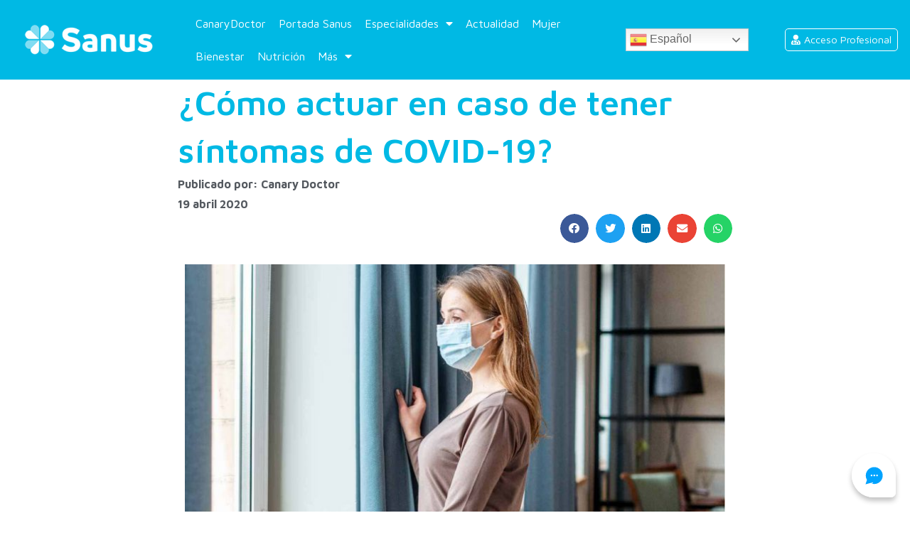

--- FILE ---
content_type: text/html; charset=UTF-8
request_url: https://www.canarydoctor.com/sanus/actualidad/titulares/como-actuar-en-caso-de-tener-sintomas-de-covid-19/
body_size: 96777
content:

<!DOCTYPE html>
<html class="html" lang="es"
 xmlns:fb="http://ogp.me/ns/fb#">
<head>
	<meta charset="UTF-8">
	<link rel="profile" href="https://gmpg.org/xfn/11">

	<meta name="uri-translation" content="on" /><link rel="alternate" hreflang="es" href="https://www.canarydoctor.com/sanus/actualidad/titulares/como-actuar-en-caso-de-tener-sintomas-de-covid-19/" />
<link rel="alternate" hreflang="en" href="https://www.canarydoctor.com/en/sanus/actualidad/titulares/como-actuar-en-caso-de-tener-sintomas-de-covid-19/" />
<link rel="alternate" hreflang="fr" href="https://www.canarydoctor.com/fr/sanus/actualidad/titulares/como-actuar-en-caso-de-tener-sintomas-de-covid-19/" />
<link rel="alternate" hreflang="de" href="https://www.canarydoctor.com/de/sanus/actualidad/titulares/como-actuar-en-caso-de-tener-sintomas-de-covid-19/" />
<link rel="alternate" hreflang="it" href="https://www.canarydoctor.com/it/sanus/actualidad/titulares/como-actuar-en-caso-de-tener-sintomas-de-covid-19/" />
<link rel="alternate" hreflang="ru" href="https://www.canarydoctor.com/ru/sanus/actualidad/titulares/como-actuar-en-caso-de-tener-sintomas-de-covid-19/" />
<link rel="pingback" href="https://www.canarydoctor.com/xmlrpc.php">
<meta name="viewport" content="width=device-width, initial-scale=1">
	<!-- This site is optimized with the Yoast SEO plugin v14.7 - https://yoast.com/wordpress/plugins/seo/ -->
	<title>¿Cómo actuar en caso de tener síntomas de COVID-19?</title>
	<meta name="description" content="Es muy importante saber cómo debemos actuar en caso de COVID-19 para controlar mejor las situaciones que podrían surgir y ayudar." />
	<meta name="robots" content="index, follow" />
	<meta name="googlebot" content="index, follow, max-snippet:-1, max-image-preview:large, max-video-preview:-1" />
	<meta name="bingbot" content="index, follow, max-snippet:-1, max-image-preview:large, max-video-preview:-1" />
	<link rel="canonical" href="https://www.canarydoctor.com/sanus/actualidad/titulares/como-actuar-en-caso-de-tener-sintomas-de-covid-19/" />
	<meta property="og:locale" content="es_ES" />
	<meta property="og:type" content="article" />
	<meta property="og:title" content="¿Cómo actuar en caso de tener síntomas de COVID-19?" />
	<meta property="og:description" content="Es muy importante saber cómo debemos actuar en caso de COVID-19 para controlar mejor las situaciones que podrían surgir y ayudar." />
	<meta property="og:url" content="https://www.canarydoctor.com/sanus/actualidad/titulares/como-actuar-en-caso-de-tener-sintomas-de-covid-19/" />
	<meta property="og:site_name" content="CanaryDoctor.com" />
	<meta property="article:publisher" content="https://www.facebook.com/canarydoctor/" />
	<meta property="article:author" content="https://www.facebook.com/canarydoctor/" />
	<meta property="article:published_time" content="2020-04-19T15:22:27+00:00" />
	<meta property="article:modified_time" content="2020-04-19T15:33:40+00:00" />
	<meta property="og:image" content="https://www.canarydoctor.com/wp-content/uploads/SANUS_VIDA_SALUDABLE_COMO_ACTUAR_SI_TIENES_SINTOMAS_DE_CORONAVIRUS-01.jpg" />
	<meta property="og:image:width" content="1275" />
	<meta property="og:image:height" content="713" />
	<meta name="twitter:card" content="summary_large_image" />
	<meta name="twitter:creator" content="@canarydoctor" />
	<meta name="twitter:site" content="@canarydoctor" />
	<script type="application/ld+json" class="yoast-schema-graph">{"@context":"https://schema.org","@graph":[{"@type":"Organization","@id":"https://www.canarydoctor.com/#organization","name":"canarydoctor","url":"https://www.canarydoctor.com/","sameAs":["https://www.facebook.com/canarydoctor/","https://twitter.com/canarydoctor"],"logo":{"@type":"ImageObject","@id":"https://www.canarydoctor.com/#logo","inLanguage":"es","url":"https://www.canarydoctor.com/wp-content/uploads/2017/12/logo-canarydoctor-1.png","width":341,"height":85,"caption":"canarydoctor"},"image":{"@id":"https://www.canarydoctor.com/#logo"}},{"@type":"WebSite","@id":"https://www.canarydoctor.com/#website","url":"https://www.canarydoctor.com/","name":"CanaryDoctor.com","description":"Directorio de salud en Canarias","publisher":{"@id":"https://www.canarydoctor.com/#organization"},"potentialAction":[{"@type":"SearchAction","target":"https://www.canarydoctor.com/?s={search_term_string}","query-input":"required name=search_term_string"}],"inLanguage":"es"},{"@type":"ImageObject","@id":"https://www.canarydoctor.com/sanus/actualidad/titulares/como-actuar-en-caso-de-tener-sintomas-de-covid-19/#primaryimage","inLanguage":"es","url":"https://www.canarydoctor.com/wp-content/uploads/SANUS_VIDA_SALUDABLE_COMO_ACTUAR_SI_TIENES_SINTOMAS_DE_CORONAVIRUS-01.jpg","width":1275,"height":713},{"@type":"WebPage","@id":"https://www.canarydoctor.com/sanus/actualidad/titulares/como-actuar-en-caso-de-tener-sintomas-de-covid-19/#webpage","url":"https://www.canarydoctor.com/sanus/actualidad/titulares/como-actuar-en-caso-de-tener-sintomas-de-covid-19/","name":"\u00bfC\u00f3mo actuar en caso de tener s\u00edntomas de COVID-19?","isPartOf":{"@id":"https://www.canarydoctor.com/#website"},"primaryImageOfPage":{"@id":"https://www.canarydoctor.com/sanus/actualidad/titulares/como-actuar-en-caso-de-tener-sintomas-de-covid-19/#primaryimage"},"datePublished":"2020-04-19T15:22:27+00:00","dateModified":"2020-04-19T15:33:40+00:00","description":"Es muy importante saber c\u00f3mo debemos actuar en caso de COVID-19 para controlar mejor las situaciones que podr\u00edan surgir y ayudar.","breadcrumb":{"@id":"https://www.canarydoctor.com/sanus/actualidad/titulares/como-actuar-en-caso-de-tener-sintomas-de-covid-19/#breadcrumb"},"inLanguage":"es","potentialAction":[{"@type":"ReadAction","target":["https://www.canarydoctor.com/sanus/actualidad/titulares/como-actuar-en-caso-de-tener-sintomas-de-covid-19/"]}]},{"@type":"BreadcrumbList","@id":"https://www.canarydoctor.com/sanus/actualidad/titulares/como-actuar-en-caso-de-tener-sintomas-de-covid-19/#breadcrumb","itemListElement":[{"@type":"ListItem","position":1,"item":{"@type":"WebPage","@id":"https://www.canarydoctor.com/","url":"https://www.canarydoctor.com/","name":"Inicio CanaryDoctor"}},{"@type":"ListItem","position":2,"item":{"@type":"WebPage","@id":"https://www.canarydoctor.com/sanus/actualidad/titulares/como-actuar-en-caso-de-tener-sintomas-de-covid-19/","url":"https://www.canarydoctor.com/sanus/actualidad/titulares/como-actuar-en-caso-de-tener-sintomas-de-covid-19/","name":"\u00bfC\u00f3mo actuar en caso de tener s\u00edntomas de COVID-19?"}}]},{"@type":"Article","@id":"https://www.canarydoctor.com/sanus/actualidad/titulares/como-actuar-en-caso-de-tener-sintomas-de-covid-19/#article","isPartOf":{"@id":"https://www.canarydoctor.com/sanus/actualidad/titulares/como-actuar-en-caso-de-tener-sintomas-de-covid-19/#webpage"},"author":{"@id":"https://www.canarydoctor.com/#/schema/person/6ca7ad81d6f28aeba665b8b8211fe439"},"headline":"\u00bfC\u00f3mo actuar en caso de tener s\u00edntomas de COVID-19?","datePublished":"2020-04-19T15:22:27+00:00","dateModified":"2020-04-19T15:33:40+00:00","mainEntityOfPage":{"@id":"https://www.canarydoctor.com/sanus/actualidad/titulares/como-actuar-en-caso-de-tener-sintomas-de-covid-19/#webpage"},"commentCount":0,"publisher":{"@id":"https://www.canarydoctor.com/#organization"},"image":{"@id":"https://www.canarydoctor.com/sanus/actualidad/titulares/como-actuar-en-caso-de-tener-sintomas-de-covid-19/#primaryimage"},"keywords":"Coronavirus","articleSection":"Titulares","inLanguage":"es","potentialAction":[{"@type":"CommentAction","name":"Comment","target":["https://www.canarydoctor.com/sanus/actualidad/titulares/como-actuar-en-caso-de-tener-sintomas-de-covid-19/#respond"]}]},{"@type":["Person"],"@id":"https://www.canarydoctor.com/#/schema/person/6ca7ad81d6f28aeba665b8b8211fe439","name":"Canary Doctor","image":{"@type":"ImageObject","@id":"https://www.canarydoctor.com/#personlogo","inLanguage":"es","url":"https://secure.gravatar.com/avatar/52b5e3522c31c139fa92b470cfeaa6b2?s=96&d=mm&r=g","caption":"Canary Doctor"},"description":"SANUS es el diario digital de CanaryDoctor especializado en art\u00edculos de actualidad en Canarias relacionados con la salud, el bienestar social y la mejora de los h\u00e1bitos saludables.","sameAs":["https://www.facebook.com/canarydoctor/","https://twitter.com/canarydoctor"]}]}</script>
	<!-- / Yoast SEO plugin. -->


<link rel='dns-prefetch' href='//www.canarydoctor.com' />
<link rel='dns-prefetch' href='//fonts.googleapis.com' />
<link rel='dns-prefetch' href='//s.w.org' />
<link rel="alternate" type="application/rss+xml" title="CanaryDoctor.com &raquo; Feed" href="https://www.canarydoctor.com/feed/" />
<link rel="alternate" type="application/rss+xml" title="CanaryDoctor.com &raquo; Feed de los comentarios" href="https://www.canarydoctor.com/comments/feed/" />
<link rel="alternate" type="application/rss+xml" title="CanaryDoctor.com &raquo; Comentario ¿Cómo actuar en caso de tener síntomas de COVID-19? del feed" href="https://www.canarydoctor.com/sanus/actualidad/titulares/como-actuar-en-caso-de-tener-sintomas-de-covid-19/feed/" />
		<script type="text/javascript">
			window._wpemojiSettings = {"baseUrl":"https:\/\/s.w.org\/images\/core\/emoji\/12.0.0-1\/72x72\/","ext":".png","svgUrl":"https:\/\/s.w.org\/images\/core\/emoji\/12.0.0-1\/svg\/","svgExt":".svg","source":{"concatemoji":"https:\/\/www.canarydoctor.com\/wp-includes\/js\/wp-emoji-release.min.js?ver=5.3.2"}};
			!function(e,a,t){var r,n,o,i,p=a.createElement("canvas"),s=p.getContext&&p.getContext("2d");function c(e,t){var a=String.fromCharCode;s.clearRect(0,0,p.width,p.height),s.fillText(a.apply(this,e),0,0);var r=p.toDataURL();return s.clearRect(0,0,p.width,p.height),s.fillText(a.apply(this,t),0,0),r===p.toDataURL()}function l(e){if(!s||!s.fillText)return!1;switch(s.textBaseline="top",s.font="600 32px Arial",e){case"flag":return!c([127987,65039,8205,9895,65039],[127987,65039,8203,9895,65039])&&(!c([55356,56826,55356,56819],[55356,56826,8203,55356,56819])&&!c([55356,57332,56128,56423,56128,56418,56128,56421,56128,56430,56128,56423,56128,56447],[55356,57332,8203,56128,56423,8203,56128,56418,8203,56128,56421,8203,56128,56430,8203,56128,56423,8203,56128,56447]));case"emoji":return!c([55357,56424,55356,57342,8205,55358,56605,8205,55357,56424,55356,57340],[55357,56424,55356,57342,8203,55358,56605,8203,55357,56424,55356,57340])}return!1}function d(e){var t=a.createElement("script");t.src=e,t.defer=t.type="text/javascript",a.getElementsByTagName("head")[0].appendChild(t)}for(i=Array("flag","emoji"),t.supports={everything:!0,everythingExceptFlag:!0},o=0;o<i.length;o++)t.supports[i[o]]=l(i[o]),t.supports.everything=t.supports.everything&&t.supports[i[o]],"flag"!==i[o]&&(t.supports.everythingExceptFlag=t.supports.everythingExceptFlag&&t.supports[i[o]]);t.supports.everythingExceptFlag=t.supports.everythingExceptFlag&&!t.supports.flag,t.DOMReady=!1,t.readyCallback=function(){t.DOMReady=!0},t.supports.everything||(n=function(){t.readyCallback()},a.addEventListener?(a.addEventListener("DOMContentLoaded",n,!1),e.addEventListener("load",n,!1)):(e.attachEvent("onload",n),a.attachEvent("onreadystatechange",function(){"complete"===a.readyState&&t.readyCallback()})),(r=t.source||{}).concatemoji?d(r.concatemoji):r.wpemoji&&r.twemoji&&(d(r.twemoji),d(r.wpemoji)))}(window,document,window._wpemojiSettings);
		</script>
		<style type="text/css">
img.wp-smiley,
img.emoji {
	display: inline !important;
	border: none !important;
	box-shadow: none !important;
	height: 1em !important;
	width: 1em !important;
	margin: 0 .07em !important;
	vertical-align: -0.1em !important;
	background: none !important;
	padding: 0 !important;
}
</style>
	<link rel='stylesheet' id='wp-block-library-css'  href='https://www.canarydoctor.com/wp-includes/css/dist/block-library/style.min.css?ver=5.3.2' type='text/css' media='all' />
<link rel='stylesheet' id='wp-block-library-theme-css'  href='https://www.canarydoctor.com/wp-includes/css/dist/block-library/theme.min.css?ver=5.3.2' type='text/css' media='all' />
<link rel='stylesheet' id='wc-block-style-css'  href='https://www.canarydoctor.com/wp-content/plugins/woocommerce/packages/woocommerce-blocks/build/style.css?ver=2.3.0' type='text/css' media='all' />
<link rel='stylesheet' id='ae-pro-css-css'  href='https://www.canarydoctor.com/wp-content/plugins/anywhere-elementor-pro/includes/assets/css/ae-pro.min.css?ver=2.25.7' type='text/css' media='all' />
<link rel='stylesheet' id='cpsh-shortcodes-css'  href='https://www.canarydoctor.com/wp-content/plugins/column-shortcodes//assets/css/shortcodes.css?ver=1.0.1' type='text/css' media='all' />
<link rel='stylesheet' id='comment-rating-field-pro-plugin-css'  href='https://www.canarydoctor.com/wp-content/plugins/comment-rating-field-pro-plugin/assets/css/frontend.css?ver=5.3.2' type='text/css' media='all' />
<link rel='stylesheet' id='toggle-switch-css'  href='https://www.canarydoctor.com/wp-content/plugins/woocommerce-deposits/assets/css/toggle-switch.css?ver=3.0' type='text/css' media='screen' />
<link rel='stylesheet' id='wc-deposits-frontend-styles-css'  href='https://www.canarydoctor.com/wp-content/plugins/woocommerce-deposits/assets/css/style.css?ver=5.3.2' type='text/css' media='all' />
<style id='woocommerce-inline-inline-css' type='text/css'>
.woocommerce form .form-row .required { visibility: visible; }
</style>
<link rel='stylesheet' id='dokan-ls-custom-style-css'  href='https://www.canarydoctor.com/wp-content/plugins/dokan-pro/includes/modules/live-search/assets/css/style.css?ver=20251113' type='text/css' media='all' />
<link rel='stylesheet' id='dokan-store-support-styles-css'  href='https://www.canarydoctor.com/wp-content/plugins/dokan-pro/includes/modules/store-support/assets/css/style.css?ver=20251113' type='text/css' media='all' />
<link rel='stylesheet' id='megamenu-css'  href='https://www.canarydoctor.com/wp-content/uploads/maxmegamenu/style.css?ver=8ae8bb' type='text/css' media='all' />
<link rel='stylesheet' id='dashicons-css'  href='https://www.canarydoctor.com/wp-includes/css/dashicons.min.css?ver=5.3.2' type='text/css' media='all' />
<style id='dashicons-inline-css' type='text/css'>
[data-font="Dashicons"]:before {font-family: 'Dashicons' !important;content: attr(data-icon) !important;speak: none !important;font-weight: normal !important;font-variant: normal !important;text-transform: none !important;line-height: 1 !important;font-style: normal !important;-webkit-font-smoothing: antialiased !important;-moz-osx-font-smoothing: grayscale !important;}
</style>
<link rel='stylesheet' id='vegas-css-css'  href='https://www.canarydoctor.com/wp-content/plugins/anywhere-elementor-pro/includes/assets/lib/vegas/vegas.min.css?ver=2.4.0' type='text/css' media='all' />
<link rel='stylesheet' id='font-awesome-css'  href='https://www.canarydoctor.com/wp-content/themes/oceanwp/assets/fonts/fontawesome/css/all.min.css?ver=5.11.2' type='text/css' media='all' />
<style id='font-awesome-inline-css' type='text/css'>
[data-font="FontAwesome"]:before {font-family: 'FontAwesome' !important;content: attr(data-icon) !important;speak: none !important;font-weight: normal !important;font-variant: normal !important;text-transform: none !important;line-height: 1 !important;font-style: normal !important;-webkit-font-smoothing: antialiased !important;-moz-osx-font-smoothing: grayscale !important;}
</style>
<link rel='stylesheet' id='simple-line-icons-css'  href='https://www.canarydoctor.com/wp-content/themes/oceanwp/assets/css/third/simple-line-icons.min.css?ver=2.4.0' type='text/css' media='all' />
<link rel='stylesheet' id='magnific-popup-css'  href='https://www.canarydoctor.com/wp-content/themes/oceanwp/assets/css/third/magnific-popup.min.css?ver=1.0.0' type='text/css' media='all' />
<link rel='stylesheet' id='slick-css'  href='https://www.canarydoctor.com/wp-content/themes/oceanwp/assets/css/third/slick.min.css?ver=1.6.0' type='text/css' media='all' />
<link rel='stylesheet' id='oceanwp-style-css'  href='https://www.canarydoctor.com/wp-content/themes/oceanwp/assets/css/style.min.css?ver=1.8.6' type='text/css' media='all' />
<link rel='stylesheet' id='oceanwp-woo-mini-cart-css'  href='https://www.canarydoctor.com/wp-content/themes/oceanwp/assets/css/woo/woo-mini-cart.min.css?ver=5.3.2' type='text/css' media='all' />
<link rel='stylesheet' id='oceanwp-woocommerce-css'  href='https://www.canarydoctor.com/wp-content/themes/oceanwp/assets/css/woo/woocommerce.min.css?ver=5.3.2' type='text/css' media='all' />
<link rel='stylesheet' id='oceanwp-woo-star-font-css'  href='https://www.canarydoctor.com/wp-content/themes/oceanwp/assets/css/woo/woo-star-font.min.css?ver=5.3.2' type='text/css' media='all' />
<link rel='stylesheet' id='oceanwp-woo-quick-view-css'  href='https://www.canarydoctor.com/wp-content/themes/oceanwp/assets/css/woo/woo-quick-view.min.css?ver=5.3.2' type='text/css' media='all' />
<style id="oceanwp-google-font-maven-pro-css" media="all">/* vietnamese */
@font-face {
  font-family: 'Maven Pro';
  font-style: normal;
  font-weight: 400;
  font-display: swap;
  src: url(/fonts.gstatic.com/s/mavenpro/v40/7Au9p_AqnyWWAxW2Wk3GwmQIElsO02Ex.woff2) format('woff2');
  unicode-range: U+0102-0103, U+0110-0111, U+0128-0129, U+0168-0169, U+01A0-01A1, U+01AF-01B0, U+0300-0301, U+0303-0304, U+0308-0309, U+0323, U+0329, U+1EA0-1EF9, U+20AB;
}
/* latin-ext */
@font-face {
  font-family: 'Maven Pro';
  font-style: normal;
  font-weight: 400;
  font-display: swap;
  src: url(/fonts.gstatic.com/s/mavenpro/v40/7Au9p_AqnyWWAxW2Wk3Gw2QIElsO02Ex.woff2) format('woff2');
  unicode-range: U+0100-02BA, U+02BD-02C5, U+02C7-02CC, U+02CE-02D7, U+02DD-02FF, U+0304, U+0308, U+0329, U+1D00-1DBF, U+1E00-1E9F, U+1EF2-1EFF, U+2020, U+20A0-20AB, U+20AD-20C0, U+2113, U+2C60-2C7F, U+A720-A7FF;
}
/* latin */
@font-face {
  font-family: 'Maven Pro';
  font-style: normal;
  font-weight: 400;
  font-display: swap;
  src: url(/fonts.gstatic.com/s/mavenpro/v40/7Au9p_AqnyWWAxW2Wk3GzWQIElsO0w.woff2) format('woff2');
  unicode-range: U+0000-00FF, U+0131, U+0152-0153, U+02BB-02BC, U+02C6, U+02DA, U+02DC, U+0304, U+0308, U+0329, U+2000-206F, U+20AC, U+2122, U+2191, U+2193, U+2212, U+2215, U+FEFF, U+FFFD;
}
/* vietnamese */
@font-face {
  font-family: 'Maven Pro';
  font-style: normal;
  font-weight: 500;
  font-display: swap;
  src: url(/fonts.gstatic.com/s/mavenpro/v40/7Au9p_AqnyWWAxW2Wk3GwmQIElsO02Ex.woff2) format('woff2');
  unicode-range: U+0102-0103, U+0110-0111, U+0128-0129, U+0168-0169, U+01A0-01A1, U+01AF-01B0, U+0300-0301, U+0303-0304, U+0308-0309, U+0323, U+0329, U+1EA0-1EF9, U+20AB;
}
/* latin-ext */
@font-face {
  font-family: 'Maven Pro';
  font-style: normal;
  font-weight: 500;
  font-display: swap;
  src: url(/fonts.gstatic.com/s/mavenpro/v40/7Au9p_AqnyWWAxW2Wk3Gw2QIElsO02Ex.woff2) format('woff2');
  unicode-range: U+0100-02BA, U+02BD-02C5, U+02C7-02CC, U+02CE-02D7, U+02DD-02FF, U+0304, U+0308, U+0329, U+1D00-1DBF, U+1E00-1E9F, U+1EF2-1EFF, U+2020, U+20A0-20AB, U+20AD-20C0, U+2113, U+2C60-2C7F, U+A720-A7FF;
}
/* latin */
@font-face {
  font-family: 'Maven Pro';
  font-style: normal;
  font-weight: 500;
  font-display: swap;
  src: url(/fonts.gstatic.com/s/mavenpro/v40/7Au9p_AqnyWWAxW2Wk3GzWQIElsO0w.woff2) format('woff2');
  unicode-range: U+0000-00FF, U+0131, U+0152-0153, U+02BB-02BC, U+02C6, U+02DA, U+02DC, U+0304, U+0308, U+0329, U+2000-206F, U+20AC, U+2122, U+2191, U+2193, U+2212, U+2215, U+FEFF, U+FFFD;
}
/* vietnamese */
@font-face {
  font-family: 'Maven Pro';
  font-style: normal;
  font-weight: 600;
  font-display: swap;
  src: url(/fonts.gstatic.com/s/mavenpro/v40/7Au9p_AqnyWWAxW2Wk3GwmQIElsO02Ex.woff2) format('woff2');
  unicode-range: U+0102-0103, U+0110-0111, U+0128-0129, U+0168-0169, U+01A0-01A1, U+01AF-01B0, U+0300-0301, U+0303-0304, U+0308-0309, U+0323, U+0329, U+1EA0-1EF9, U+20AB;
}
/* latin-ext */
@font-face {
  font-family: 'Maven Pro';
  font-style: normal;
  font-weight: 600;
  font-display: swap;
  src: url(/fonts.gstatic.com/s/mavenpro/v40/7Au9p_AqnyWWAxW2Wk3Gw2QIElsO02Ex.woff2) format('woff2');
  unicode-range: U+0100-02BA, U+02BD-02C5, U+02C7-02CC, U+02CE-02D7, U+02DD-02FF, U+0304, U+0308, U+0329, U+1D00-1DBF, U+1E00-1E9F, U+1EF2-1EFF, U+2020, U+20A0-20AB, U+20AD-20C0, U+2113, U+2C60-2C7F, U+A720-A7FF;
}
/* latin */
@font-face {
  font-family: 'Maven Pro';
  font-style: normal;
  font-weight: 600;
  font-display: swap;
  src: url(/fonts.gstatic.com/s/mavenpro/v40/7Au9p_AqnyWWAxW2Wk3GzWQIElsO0w.woff2) format('woff2');
  unicode-range: U+0000-00FF, U+0131, U+0152-0153, U+02BB-02BC, U+02C6, U+02DA, U+02DC, U+0304, U+0308, U+0329, U+2000-206F, U+20AC, U+2122, U+2191, U+2193, U+2212, U+2215, U+FEFF, U+FFFD;
}
/* vietnamese */
@font-face {
  font-family: 'Maven Pro';
  font-style: normal;
  font-weight: 700;
  font-display: swap;
  src: url(/fonts.gstatic.com/s/mavenpro/v40/7Au9p_AqnyWWAxW2Wk3GwmQIElsO02Ex.woff2) format('woff2');
  unicode-range: U+0102-0103, U+0110-0111, U+0128-0129, U+0168-0169, U+01A0-01A1, U+01AF-01B0, U+0300-0301, U+0303-0304, U+0308-0309, U+0323, U+0329, U+1EA0-1EF9, U+20AB;
}
/* latin-ext */
@font-face {
  font-family: 'Maven Pro';
  font-style: normal;
  font-weight: 700;
  font-display: swap;
  src: url(/fonts.gstatic.com/s/mavenpro/v40/7Au9p_AqnyWWAxW2Wk3Gw2QIElsO02Ex.woff2) format('woff2');
  unicode-range: U+0100-02BA, U+02BD-02C5, U+02C7-02CC, U+02CE-02D7, U+02DD-02FF, U+0304, U+0308, U+0329, U+1D00-1DBF, U+1E00-1E9F, U+1EF2-1EFF, U+2020, U+20A0-20AB, U+20AD-20C0, U+2113, U+2C60-2C7F, U+A720-A7FF;
}
/* latin */
@font-face {
  font-family: 'Maven Pro';
  font-style: normal;
  font-weight: 700;
  font-display: swap;
  src: url(/fonts.gstatic.com/s/mavenpro/v40/7Au9p_AqnyWWAxW2Wk3GzWQIElsO0w.woff2) format('woff2');
  unicode-range: U+0000-00FF, U+0131, U+0152-0153, U+02BB-02BC, U+02C6, U+02DA, U+02DC, U+0304, U+0308, U+0329, U+2000-206F, U+20AC, U+2122, U+2191, U+2193, U+2212, U+2215, U+FEFF, U+FFFD;
}
/* vietnamese */
@font-face {
  font-family: 'Maven Pro';
  font-style: normal;
  font-weight: 800;
  font-display: swap;
  src: url(/fonts.gstatic.com/s/mavenpro/v40/7Au9p_AqnyWWAxW2Wk3GwmQIElsO02Ex.woff2) format('woff2');
  unicode-range: U+0102-0103, U+0110-0111, U+0128-0129, U+0168-0169, U+01A0-01A1, U+01AF-01B0, U+0300-0301, U+0303-0304, U+0308-0309, U+0323, U+0329, U+1EA0-1EF9, U+20AB;
}
/* latin-ext */
@font-face {
  font-family: 'Maven Pro';
  font-style: normal;
  font-weight: 800;
  font-display: swap;
  src: url(/fonts.gstatic.com/s/mavenpro/v40/7Au9p_AqnyWWAxW2Wk3Gw2QIElsO02Ex.woff2) format('woff2');
  unicode-range: U+0100-02BA, U+02BD-02C5, U+02C7-02CC, U+02CE-02D7, U+02DD-02FF, U+0304, U+0308, U+0329, U+1D00-1DBF, U+1E00-1E9F, U+1EF2-1EFF, U+2020, U+20A0-20AB, U+20AD-20C0, U+2113, U+2C60-2C7F, U+A720-A7FF;
}
/* latin */
@font-face {
  font-family: 'Maven Pro';
  font-style: normal;
  font-weight: 800;
  font-display: swap;
  src: url(/fonts.gstatic.com/s/mavenpro/v40/7Au9p_AqnyWWAxW2Wk3GzWQIElsO0w.woff2) format('woff2');
  unicode-range: U+0000-00FF, U+0131, U+0152-0153, U+02BB-02BC, U+02C6, U+02DA, U+02DC, U+0304, U+0308, U+0329, U+2000-206F, U+20AC, U+2122, U+2191, U+2193, U+2212, U+2215, U+FEFF, U+FFFD;
}
/* vietnamese */
@font-face {
  font-family: 'Maven Pro';
  font-style: normal;
  font-weight: 900;
  font-display: swap;
  src: url(/fonts.gstatic.com/s/mavenpro/v40/7Au9p_AqnyWWAxW2Wk3GwmQIElsO02Ex.woff2) format('woff2');
  unicode-range: U+0102-0103, U+0110-0111, U+0128-0129, U+0168-0169, U+01A0-01A1, U+01AF-01B0, U+0300-0301, U+0303-0304, U+0308-0309, U+0323, U+0329, U+1EA0-1EF9, U+20AB;
}
/* latin-ext */
@font-face {
  font-family: 'Maven Pro';
  font-style: normal;
  font-weight: 900;
  font-display: swap;
  src: url(/fonts.gstatic.com/s/mavenpro/v40/7Au9p_AqnyWWAxW2Wk3Gw2QIElsO02Ex.woff2) format('woff2');
  unicode-range: U+0100-02BA, U+02BD-02C5, U+02C7-02CC, U+02CE-02D7, U+02DD-02FF, U+0304, U+0308, U+0329, U+1D00-1DBF, U+1E00-1E9F, U+1EF2-1EFF, U+2020, U+20A0-20AB, U+20AD-20C0, U+2113, U+2C60-2C7F, U+A720-A7FF;
}
/* latin */
@font-face {
  font-family: 'Maven Pro';
  font-style: normal;
  font-weight: 900;
  font-display: swap;
  src: url(/fonts.gstatic.com/s/mavenpro/v40/7Au9p_AqnyWWAxW2Wk3GzWQIElsO0w.woff2) format('woff2');
  unicode-range: U+0000-00FF, U+0131, U+0152-0153, U+02BB-02BC, U+02C6, U+02DA, U+02DC, U+0304, U+0308, U+0329, U+2000-206F, U+20AC, U+2122, U+2191, U+2193, U+2212, U+2215, U+FEFF, U+FFFD;
}
</style>
<link rel='stylesheet' id='elementor-icons-css'  href='https://www.canarydoctor.com/wp-content/plugins/elementor/assets/lib/eicons/css/elementor-icons.min.css?ver=5.16.0' type='text/css' media='all' />
<link rel='stylesheet' id='elementor-frontend-legacy-css'  href='https://www.canarydoctor.com/wp-content/plugins/elementor/assets/css/frontend-legacy.min.css?ver=3.7.4' type='text/css' media='all' />
<link rel='stylesheet' id='elementor-frontend-css'  href='https://www.canarydoctor.com/wp-content/plugins/elementor/assets/css/frontend.min.css?ver=3.7.4' type='text/css' media='all' />
<link rel='stylesheet' id='elementor-post-83453-css'  href='https://www.canarydoctor.com/wp-content/uploads/elementor/css/post-83453.css?ver=1735307306' type='text/css' media='all' />
<link rel='stylesheet' id='elementor-pro-css'  href='https://www.canarydoctor.com/wp-content/plugins/elementor-pro/assets/css/frontend.min.css?ver=3.7.4' type='text/css' media='all' />
<link rel='stylesheet' id='uael-frontend-css'  href='https://www.canarydoctor.com/wp-content/plugins/ultimate-elementor/assets/min-css/uael-frontend.min.css?ver=1.36.7' type='text/css' media='all' />
<link rel='stylesheet' id='font-awesome-5-all-css'  href='https://www.canarydoctor.com/wp-content/plugins/elementor/assets/lib/font-awesome/css/all.min.css?ver=3.7.4' type='text/css' media='all' />
<link rel='stylesheet' id='font-awesome-4-shim-css'  href='https://www.canarydoctor.com/wp-content/plugins/elementor/assets/lib/font-awesome/css/v4-shims.min.css?ver=3.7.4' type='text/css' media='all' />
<link rel='stylesheet' id='namogo-icons-css'  href='https://www.canarydoctor.com/wp-content/plugins/elementor-extras/assets/lib/nicons/css/nicons.css?ver=2.2.51' type='text/css' media='all' />
<link rel='stylesheet' id='elementor-extras-frontend-css'  href='https://www.canarydoctor.com/wp-content/plugins/elementor-extras/assets/css/frontend.min.css?ver=2.2.51' type='text/css' media='all' />
<link rel='stylesheet' id='elementor-global-css'  href='https://www.canarydoctor.com/wp-content/uploads/elementor/css/global.css?ver=1735307311' type='text/css' media='all' />
<link rel='stylesheet' id='elementor-post-84027-css'  href='https://www.canarydoctor.com/wp-content/uploads/elementor/css/post-84027.css?ver=1735331556' type='text/css' media='all' />
<link rel='stylesheet' id='elementor-post-59651-css'  href='https://www.canarydoctor.com/wp-content/uploads/elementor/css/post-59651.css?ver=1744737358' type='text/css' media='all' />
<link rel='stylesheet' id='elementor-post-37241-css'  href='https://www.canarydoctor.com/wp-content/uploads/elementor/css/post-37241.css?ver=1739192693' type='text/css' media='all' />
<link rel='stylesheet' id='elementor-post-61033-css'  href='https://www.canarydoctor.com/wp-content/uploads/elementor/css/post-61033.css?ver=1735315138' type='text/css' media='all' />
<link rel='stylesheet' id='dokan-style-css'  href='https://www.canarydoctor.com/wp-content/plugins/dokan-lite/assets/css/style.css?ver=1532686739' type='text/css' media='all' />
<link rel='stylesheet' id='dokan-fontawesome-css'  href='https://www.canarydoctor.com/wp-content/plugins/dokan-lite/assets/vendors/font-awesome/font-awesome.min.css?ver=2.8.4' type='text/css' media='all' />
<link rel='stylesheet' id='dokan-magnific-popup-css'  href='https://www.canarydoctor.com/wp-content/plugins/dokan-lite/assets/vendors/magnific/magnific-popup.css?ver=2.8.4' type='text/css' media='all' />
<link rel='stylesheet' id='jquery-lazyloadxt-spinner-css-css'  href='//www.canarydoctor.com/wp-content/plugins/a3-lazy-load/assets/css/jquery.lazyloadxt.spinner.css?ver=5.3.2' type='text/css' media='all' />
<link rel='stylesheet' id='a3a3_lazy_load-css'  href='//www.canarydoctor.com/wp-content/uploads/sass/a3_lazy_load.min.css?ver=1583514151' type='text/css' media='all' />
<link rel='stylesheet' id='__EPYT__style-css'  href='https://www.canarydoctor.com/wp-content/plugins/youtube-embed-plus/styles/ytprefs.min.css?ver=14.2.3' type='text/css' media='all' />
<style id='__EPYT__style-inline-css' type='text/css'>

                .epyt-gallery-thumb {
                        width: 33.333%;
                }
                
</style>
<link rel='stylesheet' id='oe-widgets-style-css'  href='https://www.canarydoctor.com/wp-content/plugins/ocean-extraOLD/assets/css/widgets.css?ver=5.3.2' type='text/css' media='all' />
<style id="google-fonts-1-css" media="all">/* vietnamese */
@font-face {
  font-family: 'Maven Pro';
  font-style: normal;
  font-weight: 400;
  src: url(/fonts.gstatic.com/s/mavenpro/v40/7Au9p_AqnyWWAxW2Wk3GwmQIElsO02Ex.woff2) format('woff2');
  unicode-range: U+0102-0103, U+0110-0111, U+0128-0129, U+0168-0169, U+01A0-01A1, U+01AF-01B0, U+0300-0301, U+0303-0304, U+0308-0309, U+0323, U+0329, U+1EA0-1EF9, U+20AB;
}
/* latin-ext */
@font-face {
  font-family: 'Maven Pro';
  font-style: normal;
  font-weight: 400;
  src: url(/fonts.gstatic.com/s/mavenpro/v40/7Au9p_AqnyWWAxW2Wk3Gw2QIElsO02Ex.woff2) format('woff2');
  unicode-range: U+0100-02BA, U+02BD-02C5, U+02C7-02CC, U+02CE-02D7, U+02DD-02FF, U+0304, U+0308, U+0329, U+1D00-1DBF, U+1E00-1E9F, U+1EF2-1EFF, U+2020, U+20A0-20AB, U+20AD-20C0, U+2113, U+2C60-2C7F, U+A720-A7FF;
}
/* latin */
@font-face {
  font-family: 'Maven Pro';
  font-style: normal;
  font-weight: 400;
  src: url(/fonts.gstatic.com/s/mavenpro/v40/7Au9p_AqnyWWAxW2Wk3GzWQIElsO0w.woff2) format('woff2');
  unicode-range: U+0000-00FF, U+0131, U+0152-0153, U+02BB-02BC, U+02C6, U+02DA, U+02DC, U+0304, U+0308, U+0329, U+2000-206F, U+20AC, U+2122, U+2191, U+2193, U+2212, U+2215, U+FEFF, U+FFFD;
}
/* vietnamese */
@font-face {
  font-family: 'Maven Pro';
  font-style: normal;
  font-weight: 500;
  src: url(/fonts.gstatic.com/s/mavenpro/v40/7Au9p_AqnyWWAxW2Wk3GwmQIElsO02Ex.woff2) format('woff2');
  unicode-range: U+0102-0103, U+0110-0111, U+0128-0129, U+0168-0169, U+01A0-01A1, U+01AF-01B0, U+0300-0301, U+0303-0304, U+0308-0309, U+0323, U+0329, U+1EA0-1EF9, U+20AB;
}
/* latin-ext */
@font-face {
  font-family: 'Maven Pro';
  font-style: normal;
  font-weight: 500;
  src: url(/fonts.gstatic.com/s/mavenpro/v40/7Au9p_AqnyWWAxW2Wk3Gw2QIElsO02Ex.woff2) format('woff2');
  unicode-range: U+0100-02BA, U+02BD-02C5, U+02C7-02CC, U+02CE-02D7, U+02DD-02FF, U+0304, U+0308, U+0329, U+1D00-1DBF, U+1E00-1E9F, U+1EF2-1EFF, U+2020, U+20A0-20AB, U+20AD-20C0, U+2113, U+2C60-2C7F, U+A720-A7FF;
}
/* latin */
@font-face {
  font-family: 'Maven Pro';
  font-style: normal;
  font-weight: 500;
  src: url(/fonts.gstatic.com/s/mavenpro/v40/7Au9p_AqnyWWAxW2Wk3GzWQIElsO0w.woff2) format('woff2');
  unicode-range: U+0000-00FF, U+0131, U+0152-0153, U+02BB-02BC, U+02C6, U+02DA, U+02DC, U+0304, U+0308, U+0329, U+2000-206F, U+20AC, U+2122, U+2191, U+2193, U+2212, U+2215, U+FEFF, U+FFFD;
}
/* vietnamese */
@font-face {
  font-family: 'Maven Pro';
  font-style: normal;
  font-weight: 600;
  src: url(/fonts.gstatic.com/s/mavenpro/v40/7Au9p_AqnyWWAxW2Wk3GwmQIElsO02Ex.woff2) format('woff2');
  unicode-range: U+0102-0103, U+0110-0111, U+0128-0129, U+0168-0169, U+01A0-01A1, U+01AF-01B0, U+0300-0301, U+0303-0304, U+0308-0309, U+0323, U+0329, U+1EA0-1EF9, U+20AB;
}
/* latin-ext */
@font-face {
  font-family: 'Maven Pro';
  font-style: normal;
  font-weight: 600;
  src: url(/fonts.gstatic.com/s/mavenpro/v40/7Au9p_AqnyWWAxW2Wk3Gw2QIElsO02Ex.woff2) format('woff2');
  unicode-range: U+0100-02BA, U+02BD-02C5, U+02C7-02CC, U+02CE-02D7, U+02DD-02FF, U+0304, U+0308, U+0329, U+1D00-1DBF, U+1E00-1E9F, U+1EF2-1EFF, U+2020, U+20A0-20AB, U+20AD-20C0, U+2113, U+2C60-2C7F, U+A720-A7FF;
}
/* latin */
@font-face {
  font-family: 'Maven Pro';
  font-style: normal;
  font-weight: 600;
  src: url(/fonts.gstatic.com/s/mavenpro/v40/7Au9p_AqnyWWAxW2Wk3GzWQIElsO0w.woff2) format('woff2');
  unicode-range: U+0000-00FF, U+0131, U+0152-0153, U+02BB-02BC, U+02C6, U+02DA, U+02DC, U+0304, U+0308, U+0329, U+2000-206F, U+20AC, U+2122, U+2191, U+2193, U+2212, U+2215, U+FEFF, U+FFFD;
}
/* vietnamese */
@font-face {
  font-family: 'Maven Pro';
  font-style: normal;
  font-weight: 700;
  src: url(/fonts.gstatic.com/s/mavenpro/v40/7Au9p_AqnyWWAxW2Wk3GwmQIElsO02Ex.woff2) format('woff2');
  unicode-range: U+0102-0103, U+0110-0111, U+0128-0129, U+0168-0169, U+01A0-01A1, U+01AF-01B0, U+0300-0301, U+0303-0304, U+0308-0309, U+0323, U+0329, U+1EA0-1EF9, U+20AB;
}
/* latin-ext */
@font-face {
  font-family: 'Maven Pro';
  font-style: normal;
  font-weight: 700;
  src: url(/fonts.gstatic.com/s/mavenpro/v40/7Au9p_AqnyWWAxW2Wk3Gw2QIElsO02Ex.woff2) format('woff2');
  unicode-range: U+0100-02BA, U+02BD-02C5, U+02C7-02CC, U+02CE-02D7, U+02DD-02FF, U+0304, U+0308, U+0329, U+1D00-1DBF, U+1E00-1E9F, U+1EF2-1EFF, U+2020, U+20A0-20AB, U+20AD-20C0, U+2113, U+2C60-2C7F, U+A720-A7FF;
}
/* latin */
@font-face {
  font-family: 'Maven Pro';
  font-style: normal;
  font-weight: 700;
  src: url(/fonts.gstatic.com/s/mavenpro/v40/7Au9p_AqnyWWAxW2Wk3GzWQIElsO0w.woff2) format('woff2');
  unicode-range: U+0000-00FF, U+0131, U+0152-0153, U+02BB-02BC, U+02C6, U+02DA, U+02DC, U+0304, U+0308, U+0329, U+2000-206F, U+20AC, U+2122, U+2191, U+2193, U+2212, U+2215, U+FEFF, U+FFFD;
}
/* vietnamese */
@font-face {
  font-family: 'Maven Pro';
  font-style: normal;
  font-weight: 800;
  src: url(/fonts.gstatic.com/s/mavenpro/v40/7Au9p_AqnyWWAxW2Wk3GwmQIElsO02Ex.woff2) format('woff2');
  unicode-range: U+0102-0103, U+0110-0111, U+0128-0129, U+0168-0169, U+01A0-01A1, U+01AF-01B0, U+0300-0301, U+0303-0304, U+0308-0309, U+0323, U+0329, U+1EA0-1EF9, U+20AB;
}
/* latin-ext */
@font-face {
  font-family: 'Maven Pro';
  font-style: normal;
  font-weight: 800;
  src: url(/fonts.gstatic.com/s/mavenpro/v40/7Au9p_AqnyWWAxW2Wk3Gw2QIElsO02Ex.woff2) format('woff2');
  unicode-range: U+0100-02BA, U+02BD-02C5, U+02C7-02CC, U+02CE-02D7, U+02DD-02FF, U+0304, U+0308, U+0329, U+1D00-1DBF, U+1E00-1E9F, U+1EF2-1EFF, U+2020, U+20A0-20AB, U+20AD-20C0, U+2113, U+2C60-2C7F, U+A720-A7FF;
}
/* latin */
@font-face {
  font-family: 'Maven Pro';
  font-style: normal;
  font-weight: 800;
  src: url(/fonts.gstatic.com/s/mavenpro/v40/7Au9p_AqnyWWAxW2Wk3GzWQIElsO0w.woff2) format('woff2');
  unicode-range: U+0000-00FF, U+0131, U+0152-0153, U+02BB-02BC, U+02C6, U+02DA, U+02DC, U+0304, U+0308, U+0329, U+2000-206F, U+20AC, U+2122, U+2191, U+2193, U+2212, U+2215, U+FEFF, U+FFFD;
}
/* vietnamese */
@font-face {
  font-family: 'Maven Pro';
  font-style: normal;
  font-weight: 900;
  src: url(/fonts.gstatic.com/s/mavenpro/v40/7Au9p_AqnyWWAxW2Wk3GwmQIElsO02Ex.woff2) format('woff2');
  unicode-range: U+0102-0103, U+0110-0111, U+0128-0129, U+0168-0169, U+01A0-01A1, U+01AF-01B0, U+0300-0301, U+0303-0304, U+0308-0309, U+0323, U+0329, U+1EA0-1EF9, U+20AB;
}
/* latin-ext */
@font-face {
  font-family: 'Maven Pro';
  font-style: normal;
  font-weight: 900;
  src: url(/fonts.gstatic.com/s/mavenpro/v40/7Au9p_AqnyWWAxW2Wk3Gw2QIElsO02Ex.woff2) format('woff2');
  unicode-range: U+0100-02BA, U+02BD-02C5, U+02C7-02CC, U+02CE-02D7, U+02DD-02FF, U+0304, U+0308, U+0329, U+1D00-1DBF, U+1E00-1E9F, U+1EF2-1EFF, U+2020, U+20A0-20AB, U+20AD-20C0, U+2113, U+2C60-2C7F, U+A720-A7FF;
}
/* latin */
@font-face {
  font-family: 'Maven Pro';
  font-style: normal;
  font-weight: 900;
  src: url(/fonts.gstatic.com/s/mavenpro/v40/7Au9p_AqnyWWAxW2Wk3GzWQIElsO0w.woff2) format('woff2');
  unicode-range: U+0000-00FF, U+0131, U+0152-0153, U+02BB-02BC, U+02C6, U+02DA, U+02DC, U+0304, U+0308, U+0329, U+2000-206F, U+20AC, U+2122, U+2191, U+2193, U+2212, U+2215, U+FEFF, U+FFFD;
}
/* cyrillic-ext */
@font-face {
  font-family: 'Roboto';
  font-style: italic;
  font-weight: 100;
  font-stretch: 100%;
  src: url(/fonts.gstatic.com/s/roboto/v49/KFO5CnqEu92Fr1Mu53ZEC9_Vu3r1gIhOszmkC3kaSTbQWt4N.woff2) format('woff2');
  unicode-range: U+0460-052F, U+1C80-1C8A, U+20B4, U+2DE0-2DFF, U+A640-A69F, U+FE2E-FE2F;
}
/* cyrillic */
@font-face {
  font-family: 'Roboto';
  font-style: italic;
  font-weight: 100;
  font-stretch: 100%;
  src: url(/fonts.gstatic.com/s/roboto/v49/KFO5CnqEu92Fr1Mu53ZEC9_Vu3r1gIhOszmkAnkaSTbQWt4N.woff2) format('woff2');
  unicode-range: U+0301, U+0400-045F, U+0490-0491, U+04B0-04B1, U+2116;
}
/* greek-ext */
@font-face {
  font-family: 'Roboto';
  font-style: italic;
  font-weight: 100;
  font-stretch: 100%;
  src: url(/fonts.gstatic.com/s/roboto/v49/KFO5CnqEu92Fr1Mu53ZEC9_Vu3r1gIhOszmkCnkaSTbQWt4N.woff2) format('woff2');
  unicode-range: U+1F00-1FFF;
}
/* greek */
@font-face {
  font-family: 'Roboto';
  font-style: italic;
  font-weight: 100;
  font-stretch: 100%;
  src: url(/fonts.gstatic.com/s/roboto/v49/KFO5CnqEu92Fr1Mu53ZEC9_Vu3r1gIhOszmkBXkaSTbQWt4N.woff2) format('woff2');
  unicode-range: U+0370-0377, U+037A-037F, U+0384-038A, U+038C, U+038E-03A1, U+03A3-03FF;
}
/* math */
@font-face {
  font-family: 'Roboto';
  font-style: italic;
  font-weight: 100;
  font-stretch: 100%;
  src: url(/fonts.gstatic.com/s/roboto/v49/KFO5CnqEu92Fr1Mu53ZEC9_Vu3r1gIhOszmkenkaSTbQWt4N.woff2) format('woff2');
  unicode-range: U+0302-0303, U+0305, U+0307-0308, U+0310, U+0312, U+0315, U+031A, U+0326-0327, U+032C, U+032F-0330, U+0332-0333, U+0338, U+033A, U+0346, U+034D, U+0391-03A1, U+03A3-03A9, U+03B1-03C9, U+03D1, U+03D5-03D6, U+03F0-03F1, U+03F4-03F5, U+2016-2017, U+2034-2038, U+203C, U+2040, U+2043, U+2047, U+2050, U+2057, U+205F, U+2070-2071, U+2074-208E, U+2090-209C, U+20D0-20DC, U+20E1, U+20E5-20EF, U+2100-2112, U+2114-2115, U+2117-2121, U+2123-214F, U+2190, U+2192, U+2194-21AE, U+21B0-21E5, U+21F1-21F2, U+21F4-2211, U+2213-2214, U+2216-22FF, U+2308-230B, U+2310, U+2319, U+231C-2321, U+2336-237A, U+237C, U+2395, U+239B-23B7, U+23D0, U+23DC-23E1, U+2474-2475, U+25AF, U+25B3, U+25B7, U+25BD, U+25C1, U+25CA, U+25CC, U+25FB, U+266D-266F, U+27C0-27FF, U+2900-2AFF, U+2B0E-2B11, U+2B30-2B4C, U+2BFE, U+3030, U+FF5B, U+FF5D, U+1D400-1D7FF, U+1EE00-1EEFF;
}
/* symbols */
@font-face {
  font-family: 'Roboto';
  font-style: italic;
  font-weight: 100;
  font-stretch: 100%;
  src: url(/fonts.gstatic.com/s/roboto/v49/KFO5CnqEu92Fr1Mu53ZEC9_Vu3r1gIhOszmkaHkaSTbQWt4N.woff2) format('woff2');
  unicode-range: U+0001-000C, U+000E-001F, U+007F-009F, U+20DD-20E0, U+20E2-20E4, U+2150-218F, U+2190, U+2192, U+2194-2199, U+21AF, U+21E6-21F0, U+21F3, U+2218-2219, U+2299, U+22C4-22C6, U+2300-243F, U+2440-244A, U+2460-24FF, U+25A0-27BF, U+2800-28FF, U+2921-2922, U+2981, U+29BF, U+29EB, U+2B00-2BFF, U+4DC0-4DFF, U+FFF9-FFFB, U+10140-1018E, U+10190-1019C, U+101A0, U+101D0-101FD, U+102E0-102FB, U+10E60-10E7E, U+1D2C0-1D2D3, U+1D2E0-1D37F, U+1F000-1F0FF, U+1F100-1F1AD, U+1F1E6-1F1FF, U+1F30D-1F30F, U+1F315, U+1F31C, U+1F31E, U+1F320-1F32C, U+1F336, U+1F378, U+1F37D, U+1F382, U+1F393-1F39F, U+1F3A7-1F3A8, U+1F3AC-1F3AF, U+1F3C2, U+1F3C4-1F3C6, U+1F3CA-1F3CE, U+1F3D4-1F3E0, U+1F3ED, U+1F3F1-1F3F3, U+1F3F5-1F3F7, U+1F408, U+1F415, U+1F41F, U+1F426, U+1F43F, U+1F441-1F442, U+1F444, U+1F446-1F449, U+1F44C-1F44E, U+1F453, U+1F46A, U+1F47D, U+1F4A3, U+1F4B0, U+1F4B3, U+1F4B9, U+1F4BB, U+1F4BF, U+1F4C8-1F4CB, U+1F4D6, U+1F4DA, U+1F4DF, U+1F4E3-1F4E6, U+1F4EA-1F4ED, U+1F4F7, U+1F4F9-1F4FB, U+1F4FD-1F4FE, U+1F503, U+1F507-1F50B, U+1F50D, U+1F512-1F513, U+1F53E-1F54A, U+1F54F-1F5FA, U+1F610, U+1F650-1F67F, U+1F687, U+1F68D, U+1F691, U+1F694, U+1F698, U+1F6AD, U+1F6B2, U+1F6B9-1F6BA, U+1F6BC, U+1F6C6-1F6CF, U+1F6D3-1F6D7, U+1F6E0-1F6EA, U+1F6F0-1F6F3, U+1F6F7-1F6FC, U+1F700-1F7FF, U+1F800-1F80B, U+1F810-1F847, U+1F850-1F859, U+1F860-1F887, U+1F890-1F8AD, U+1F8B0-1F8BB, U+1F8C0-1F8C1, U+1F900-1F90B, U+1F93B, U+1F946, U+1F984, U+1F996, U+1F9E9, U+1FA00-1FA6F, U+1FA70-1FA7C, U+1FA80-1FA89, U+1FA8F-1FAC6, U+1FACE-1FADC, U+1FADF-1FAE9, U+1FAF0-1FAF8, U+1FB00-1FBFF;
}
/* vietnamese */
@font-face {
  font-family: 'Roboto';
  font-style: italic;
  font-weight: 100;
  font-stretch: 100%;
  src: url(/fonts.gstatic.com/s/roboto/v49/KFO5CnqEu92Fr1Mu53ZEC9_Vu3r1gIhOszmkCXkaSTbQWt4N.woff2) format('woff2');
  unicode-range: U+0102-0103, U+0110-0111, U+0128-0129, U+0168-0169, U+01A0-01A1, U+01AF-01B0, U+0300-0301, U+0303-0304, U+0308-0309, U+0323, U+0329, U+1EA0-1EF9, U+20AB;
}
/* latin-ext */
@font-face {
  font-family: 'Roboto';
  font-style: italic;
  font-weight: 100;
  font-stretch: 100%;
  src: url(/fonts.gstatic.com/s/roboto/v49/KFO5CnqEu92Fr1Mu53ZEC9_Vu3r1gIhOszmkCHkaSTbQWt4N.woff2) format('woff2');
  unicode-range: U+0100-02BA, U+02BD-02C5, U+02C7-02CC, U+02CE-02D7, U+02DD-02FF, U+0304, U+0308, U+0329, U+1D00-1DBF, U+1E00-1E9F, U+1EF2-1EFF, U+2020, U+20A0-20AB, U+20AD-20C0, U+2113, U+2C60-2C7F, U+A720-A7FF;
}
/* latin */
@font-face {
  font-family: 'Roboto';
  font-style: italic;
  font-weight: 100;
  font-stretch: 100%;
  src: url(/fonts.gstatic.com/s/roboto/v49/KFO5CnqEu92Fr1Mu53ZEC9_Vu3r1gIhOszmkBnkaSTbQWg.woff2) format('woff2');
  unicode-range: U+0000-00FF, U+0131, U+0152-0153, U+02BB-02BC, U+02C6, U+02DA, U+02DC, U+0304, U+0308, U+0329, U+2000-206F, U+20AC, U+2122, U+2191, U+2193, U+2212, U+2215, U+FEFF, U+FFFD;
}
/* cyrillic-ext */
@font-face {
  font-family: 'Roboto';
  font-style: italic;
  font-weight: 200;
  font-stretch: 100%;
  src: url(/fonts.gstatic.com/s/roboto/v49/KFO5CnqEu92Fr1Mu53ZEC9_Vu3r1gIhOszmkC3kaSTbQWt4N.woff2) format('woff2');
  unicode-range: U+0460-052F, U+1C80-1C8A, U+20B4, U+2DE0-2DFF, U+A640-A69F, U+FE2E-FE2F;
}
/* cyrillic */
@font-face {
  font-family: 'Roboto';
  font-style: italic;
  font-weight: 200;
  font-stretch: 100%;
  src: url(/fonts.gstatic.com/s/roboto/v49/KFO5CnqEu92Fr1Mu53ZEC9_Vu3r1gIhOszmkAnkaSTbQWt4N.woff2) format('woff2');
  unicode-range: U+0301, U+0400-045F, U+0490-0491, U+04B0-04B1, U+2116;
}
/* greek-ext */
@font-face {
  font-family: 'Roboto';
  font-style: italic;
  font-weight: 200;
  font-stretch: 100%;
  src: url(/fonts.gstatic.com/s/roboto/v49/KFO5CnqEu92Fr1Mu53ZEC9_Vu3r1gIhOszmkCnkaSTbQWt4N.woff2) format('woff2');
  unicode-range: U+1F00-1FFF;
}
/* greek */
@font-face {
  font-family: 'Roboto';
  font-style: italic;
  font-weight: 200;
  font-stretch: 100%;
  src: url(/fonts.gstatic.com/s/roboto/v49/KFO5CnqEu92Fr1Mu53ZEC9_Vu3r1gIhOszmkBXkaSTbQWt4N.woff2) format('woff2');
  unicode-range: U+0370-0377, U+037A-037F, U+0384-038A, U+038C, U+038E-03A1, U+03A3-03FF;
}
/* math */
@font-face {
  font-family: 'Roboto';
  font-style: italic;
  font-weight: 200;
  font-stretch: 100%;
  src: url(/fonts.gstatic.com/s/roboto/v49/KFO5CnqEu92Fr1Mu53ZEC9_Vu3r1gIhOszmkenkaSTbQWt4N.woff2) format('woff2');
  unicode-range: U+0302-0303, U+0305, U+0307-0308, U+0310, U+0312, U+0315, U+031A, U+0326-0327, U+032C, U+032F-0330, U+0332-0333, U+0338, U+033A, U+0346, U+034D, U+0391-03A1, U+03A3-03A9, U+03B1-03C9, U+03D1, U+03D5-03D6, U+03F0-03F1, U+03F4-03F5, U+2016-2017, U+2034-2038, U+203C, U+2040, U+2043, U+2047, U+2050, U+2057, U+205F, U+2070-2071, U+2074-208E, U+2090-209C, U+20D0-20DC, U+20E1, U+20E5-20EF, U+2100-2112, U+2114-2115, U+2117-2121, U+2123-214F, U+2190, U+2192, U+2194-21AE, U+21B0-21E5, U+21F1-21F2, U+21F4-2211, U+2213-2214, U+2216-22FF, U+2308-230B, U+2310, U+2319, U+231C-2321, U+2336-237A, U+237C, U+2395, U+239B-23B7, U+23D0, U+23DC-23E1, U+2474-2475, U+25AF, U+25B3, U+25B7, U+25BD, U+25C1, U+25CA, U+25CC, U+25FB, U+266D-266F, U+27C0-27FF, U+2900-2AFF, U+2B0E-2B11, U+2B30-2B4C, U+2BFE, U+3030, U+FF5B, U+FF5D, U+1D400-1D7FF, U+1EE00-1EEFF;
}
/* symbols */
@font-face {
  font-family: 'Roboto';
  font-style: italic;
  font-weight: 200;
  font-stretch: 100%;
  src: url(/fonts.gstatic.com/s/roboto/v49/KFO5CnqEu92Fr1Mu53ZEC9_Vu3r1gIhOszmkaHkaSTbQWt4N.woff2) format('woff2');
  unicode-range: U+0001-000C, U+000E-001F, U+007F-009F, U+20DD-20E0, U+20E2-20E4, U+2150-218F, U+2190, U+2192, U+2194-2199, U+21AF, U+21E6-21F0, U+21F3, U+2218-2219, U+2299, U+22C4-22C6, U+2300-243F, U+2440-244A, U+2460-24FF, U+25A0-27BF, U+2800-28FF, U+2921-2922, U+2981, U+29BF, U+29EB, U+2B00-2BFF, U+4DC0-4DFF, U+FFF9-FFFB, U+10140-1018E, U+10190-1019C, U+101A0, U+101D0-101FD, U+102E0-102FB, U+10E60-10E7E, U+1D2C0-1D2D3, U+1D2E0-1D37F, U+1F000-1F0FF, U+1F100-1F1AD, U+1F1E6-1F1FF, U+1F30D-1F30F, U+1F315, U+1F31C, U+1F31E, U+1F320-1F32C, U+1F336, U+1F378, U+1F37D, U+1F382, U+1F393-1F39F, U+1F3A7-1F3A8, U+1F3AC-1F3AF, U+1F3C2, U+1F3C4-1F3C6, U+1F3CA-1F3CE, U+1F3D4-1F3E0, U+1F3ED, U+1F3F1-1F3F3, U+1F3F5-1F3F7, U+1F408, U+1F415, U+1F41F, U+1F426, U+1F43F, U+1F441-1F442, U+1F444, U+1F446-1F449, U+1F44C-1F44E, U+1F453, U+1F46A, U+1F47D, U+1F4A3, U+1F4B0, U+1F4B3, U+1F4B9, U+1F4BB, U+1F4BF, U+1F4C8-1F4CB, U+1F4D6, U+1F4DA, U+1F4DF, U+1F4E3-1F4E6, U+1F4EA-1F4ED, U+1F4F7, U+1F4F9-1F4FB, U+1F4FD-1F4FE, U+1F503, U+1F507-1F50B, U+1F50D, U+1F512-1F513, U+1F53E-1F54A, U+1F54F-1F5FA, U+1F610, U+1F650-1F67F, U+1F687, U+1F68D, U+1F691, U+1F694, U+1F698, U+1F6AD, U+1F6B2, U+1F6B9-1F6BA, U+1F6BC, U+1F6C6-1F6CF, U+1F6D3-1F6D7, U+1F6E0-1F6EA, U+1F6F0-1F6F3, U+1F6F7-1F6FC, U+1F700-1F7FF, U+1F800-1F80B, U+1F810-1F847, U+1F850-1F859, U+1F860-1F887, U+1F890-1F8AD, U+1F8B0-1F8BB, U+1F8C0-1F8C1, U+1F900-1F90B, U+1F93B, U+1F946, U+1F984, U+1F996, U+1F9E9, U+1FA00-1FA6F, U+1FA70-1FA7C, U+1FA80-1FA89, U+1FA8F-1FAC6, U+1FACE-1FADC, U+1FADF-1FAE9, U+1FAF0-1FAF8, U+1FB00-1FBFF;
}
/* vietnamese */
@font-face {
  font-family: 'Roboto';
  font-style: italic;
  font-weight: 200;
  font-stretch: 100%;
  src: url(/fonts.gstatic.com/s/roboto/v49/KFO5CnqEu92Fr1Mu53ZEC9_Vu3r1gIhOszmkCXkaSTbQWt4N.woff2) format('woff2');
  unicode-range: U+0102-0103, U+0110-0111, U+0128-0129, U+0168-0169, U+01A0-01A1, U+01AF-01B0, U+0300-0301, U+0303-0304, U+0308-0309, U+0323, U+0329, U+1EA0-1EF9, U+20AB;
}
/* latin-ext */
@font-face {
  font-family: 'Roboto';
  font-style: italic;
  font-weight: 200;
  font-stretch: 100%;
  src: url(/fonts.gstatic.com/s/roboto/v49/KFO5CnqEu92Fr1Mu53ZEC9_Vu3r1gIhOszmkCHkaSTbQWt4N.woff2) format('woff2');
  unicode-range: U+0100-02BA, U+02BD-02C5, U+02C7-02CC, U+02CE-02D7, U+02DD-02FF, U+0304, U+0308, U+0329, U+1D00-1DBF, U+1E00-1E9F, U+1EF2-1EFF, U+2020, U+20A0-20AB, U+20AD-20C0, U+2113, U+2C60-2C7F, U+A720-A7FF;
}
/* latin */
@font-face {
  font-family: 'Roboto';
  font-style: italic;
  font-weight: 200;
  font-stretch: 100%;
  src: url(/fonts.gstatic.com/s/roboto/v49/KFO5CnqEu92Fr1Mu53ZEC9_Vu3r1gIhOszmkBnkaSTbQWg.woff2) format('woff2');
  unicode-range: U+0000-00FF, U+0131, U+0152-0153, U+02BB-02BC, U+02C6, U+02DA, U+02DC, U+0304, U+0308, U+0329, U+2000-206F, U+20AC, U+2122, U+2191, U+2193, U+2212, U+2215, U+FEFF, U+FFFD;
}
/* cyrillic-ext */
@font-face {
  font-family: 'Roboto';
  font-style: italic;
  font-weight: 300;
  font-stretch: 100%;
  src: url(/fonts.gstatic.com/s/roboto/v49/KFO5CnqEu92Fr1Mu53ZEC9_Vu3r1gIhOszmkC3kaSTbQWt4N.woff2) format('woff2');
  unicode-range: U+0460-052F, U+1C80-1C8A, U+20B4, U+2DE0-2DFF, U+A640-A69F, U+FE2E-FE2F;
}
/* cyrillic */
@font-face {
  font-family: 'Roboto';
  font-style: italic;
  font-weight: 300;
  font-stretch: 100%;
  src: url(/fonts.gstatic.com/s/roboto/v49/KFO5CnqEu92Fr1Mu53ZEC9_Vu3r1gIhOszmkAnkaSTbQWt4N.woff2) format('woff2');
  unicode-range: U+0301, U+0400-045F, U+0490-0491, U+04B0-04B1, U+2116;
}
/* greek-ext */
@font-face {
  font-family: 'Roboto';
  font-style: italic;
  font-weight: 300;
  font-stretch: 100%;
  src: url(/fonts.gstatic.com/s/roboto/v49/KFO5CnqEu92Fr1Mu53ZEC9_Vu3r1gIhOszmkCnkaSTbQWt4N.woff2) format('woff2');
  unicode-range: U+1F00-1FFF;
}
/* greek */
@font-face {
  font-family: 'Roboto';
  font-style: italic;
  font-weight: 300;
  font-stretch: 100%;
  src: url(/fonts.gstatic.com/s/roboto/v49/KFO5CnqEu92Fr1Mu53ZEC9_Vu3r1gIhOszmkBXkaSTbQWt4N.woff2) format('woff2');
  unicode-range: U+0370-0377, U+037A-037F, U+0384-038A, U+038C, U+038E-03A1, U+03A3-03FF;
}
/* math */
@font-face {
  font-family: 'Roboto';
  font-style: italic;
  font-weight: 300;
  font-stretch: 100%;
  src: url(/fonts.gstatic.com/s/roboto/v49/KFO5CnqEu92Fr1Mu53ZEC9_Vu3r1gIhOszmkenkaSTbQWt4N.woff2) format('woff2');
  unicode-range: U+0302-0303, U+0305, U+0307-0308, U+0310, U+0312, U+0315, U+031A, U+0326-0327, U+032C, U+032F-0330, U+0332-0333, U+0338, U+033A, U+0346, U+034D, U+0391-03A1, U+03A3-03A9, U+03B1-03C9, U+03D1, U+03D5-03D6, U+03F0-03F1, U+03F4-03F5, U+2016-2017, U+2034-2038, U+203C, U+2040, U+2043, U+2047, U+2050, U+2057, U+205F, U+2070-2071, U+2074-208E, U+2090-209C, U+20D0-20DC, U+20E1, U+20E5-20EF, U+2100-2112, U+2114-2115, U+2117-2121, U+2123-214F, U+2190, U+2192, U+2194-21AE, U+21B0-21E5, U+21F1-21F2, U+21F4-2211, U+2213-2214, U+2216-22FF, U+2308-230B, U+2310, U+2319, U+231C-2321, U+2336-237A, U+237C, U+2395, U+239B-23B7, U+23D0, U+23DC-23E1, U+2474-2475, U+25AF, U+25B3, U+25B7, U+25BD, U+25C1, U+25CA, U+25CC, U+25FB, U+266D-266F, U+27C0-27FF, U+2900-2AFF, U+2B0E-2B11, U+2B30-2B4C, U+2BFE, U+3030, U+FF5B, U+FF5D, U+1D400-1D7FF, U+1EE00-1EEFF;
}
/* symbols */
@font-face {
  font-family: 'Roboto';
  font-style: italic;
  font-weight: 300;
  font-stretch: 100%;
  src: url(/fonts.gstatic.com/s/roboto/v49/KFO5CnqEu92Fr1Mu53ZEC9_Vu3r1gIhOszmkaHkaSTbQWt4N.woff2) format('woff2');
  unicode-range: U+0001-000C, U+000E-001F, U+007F-009F, U+20DD-20E0, U+20E2-20E4, U+2150-218F, U+2190, U+2192, U+2194-2199, U+21AF, U+21E6-21F0, U+21F3, U+2218-2219, U+2299, U+22C4-22C6, U+2300-243F, U+2440-244A, U+2460-24FF, U+25A0-27BF, U+2800-28FF, U+2921-2922, U+2981, U+29BF, U+29EB, U+2B00-2BFF, U+4DC0-4DFF, U+FFF9-FFFB, U+10140-1018E, U+10190-1019C, U+101A0, U+101D0-101FD, U+102E0-102FB, U+10E60-10E7E, U+1D2C0-1D2D3, U+1D2E0-1D37F, U+1F000-1F0FF, U+1F100-1F1AD, U+1F1E6-1F1FF, U+1F30D-1F30F, U+1F315, U+1F31C, U+1F31E, U+1F320-1F32C, U+1F336, U+1F378, U+1F37D, U+1F382, U+1F393-1F39F, U+1F3A7-1F3A8, U+1F3AC-1F3AF, U+1F3C2, U+1F3C4-1F3C6, U+1F3CA-1F3CE, U+1F3D4-1F3E0, U+1F3ED, U+1F3F1-1F3F3, U+1F3F5-1F3F7, U+1F408, U+1F415, U+1F41F, U+1F426, U+1F43F, U+1F441-1F442, U+1F444, U+1F446-1F449, U+1F44C-1F44E, U+1F453, U+1F46A, U+1F47D, U+1F4A3, U+1F4B0, U+1F4B3, U+1F4B9, U+1F4BB, U+1F4BF, U+1F4C8-1F4CB, U+1F4D6, U+1F4DA, U+1F4DF, U+1F4E3-1F4E6, U+1F4EA-1F4ED, U+1F4F7, U+1F4F9-1F4FB, U+1F4FD-1F4FE, U+1F503, U+1F507-1F50B, U+1F50D, U+1F512-1F513, U+1F53E-1F54A, U+1F54F-1F5FA, U+1F610, U+1F650-1F67F, U+1F687, U+1F68D, U+1F691, U+1F694, U+1F698, U+1F6AD, U+1F6B2, U+1F6B9-1F6BA, U+1F6BC, U+1F6C6-1F6CF, U+1F6D3-1F6D7, U+1F6E0-1F6EA, U+1F6F0-1F6F3, U+1F6F7-1F6FC, U+1F700-1F7FF, U+1F800-1F80B, U+1F810-1F847, U+1F850-1F859, U+1F860-1F887, U+1F890-1F8AD, U+1F8B0-1F8BB, U+1F8C0-1F8C1, U+1F900-1F90B, U+1F93B, U+1F946, U+1F984, U+1F996, U+1F9E9, U+1FA00-1FA6F, U+1FA70-1FA7C, U+1FA80-1FA89, U+1FA8F-1FAC6, U+1FACE-1FADC, U+1FADF-1FAE9, U+1FAF0-1FAF8, U+1FB00-1FBFF;
}
/* vietnamese */
@font-face {
  font-family: 'Roboto';
  font-style: italic;
  font-weight: 300;
  font-stretch: 100%;
  src: url(/fonts.gstatic.com/s/roboto/v49/KFO5CnqEu92Fr1Mu53ZEC9_Vu3r1gIhOszmkCXkaSTbQWt4N.woff2) format('woff2');
  unicode-range: U+0102-0103, U+0110-0111, U+0128-0129, U+0168-0169, U+01A0-01A1, U+01AF-01B0, U+0300-0301, U+0303-0304, U+0308-0309, U+0323, U+0329, U+1EA0-1EF9, U+20AB;
}
/* latin-ext */
@font-face {
  font-family: 'Roboto';
  font-style: italic;
  font-weight: 300;
  font-stretch: 100%;
  src: url(/fonts.gstatic.com/s/roboto/v49/KFO5CnqEu92Fr1Mu53ZEC9_Vu3r1gIhOszmkCHkaSTbQWt4N.woff2) format('woff2');
  unicode-range: U+0100-02BA, U+02BD-02C5, U+02C7-02CC, U+02CE-02D7, U+02DD-02FF, U+0304, U+0308, U+0329, U+1D00-1DBF, U+1E00-1E9F, U+1EF2-1EFF, U+2020, U+20A0-20AB, U+20AD-20C0, U+2113, U+2C60-2C7F, U+A720-A7FF;
}
/* latin */
@font-face {
  font-family: 'Roboto';
  font-style: italic;
  font-weight: 300;
  font-stretch: 100%;
  src: url(/fonts.gstatic.com/s/roboto/v49/KFO5CnqEu92Fr1Mu53ZEC9_Vu3r1gIhOszmkBnkaSTbQWg.woff2) format('woff2');
  unicode-range: U+0000-00FF, U+0131, U+0152-0153, U+02BB-02BC, U+02C6, U+02DA, U+02DC, U+0304, U+0308, U+0329, U+2000-206F, U+20AC, U+2122, U+2191, U+2193, U+2212, U+2215, U+FEFF, U+FFFD;
}
/* cyrillic-ext */
@font-face {
  font-family: 'Roboto';
  font-style: italic;
  font-weight: 400;
  font-stretch: 100%;
  src: url(/fonts.gstatic.com/s/roboto/v49/KFO5CnqEu92Fr1Mu53ZEC9_Vu3r1gIhOszmkC3kaSTbQWt4N.woff2) format('woff2');
  unicode-range: U+0460-052F, U+1C80-1C8A, U+20B4, U+2DE0-2DFF, U+A640-A69F, U+FE2E-FE2F;
}
/* cyrillic */
@font-face {
  font-family: 'Roboto';
  font-style: italic;
  font-weight: 400;
  font-stretch: 100%;
  src: url(/fonts.gstatic.com/s/roboto/v49/KFO5CnqEu92Fr1Mu53ZEC9_Vu3r1gIhOszmkAnkaSTbQWt4N.woff2) format('woff2');
  unicode-range: U+0301, U+0400-045F, U+0490-0491, U+04B0-04B1, U+2116;
}
/* greek-ext */
@font-face {
  font-family: 'Roboto';
  font-style: italic;
  font-weight: 400;
  font-stretch: 100%;
  src: url(/fonts.gstatic.com/s/roboto/v49/KFO5CnqEu92Fr1Mu53ZEC9_Vu3r1gIhOszmkCnkaSTbQWt4N.woff2) format('woff2');
  unicode-range: U+1F00-1FFF;
}
/* greek */
@font-face {
  font-family: 'Roboto';
  font-style: italic;
  font-weight: 400;
  font-stretch: 100%;
  src: url(/fonts.gstatic.com/s/roboto/v49/KFO5CnqEu92Fr1Mu53ZEC9_Vu3r1gIhOszmkBXkaSTbQWt4N.woff2) format('woff2');
  unicode-range: U+0370-0377, U+037A-037F, U+0384-038A, U+038C, U+038E-03A1, U+03A3-03FF;
}
/* math */
@font-face {
  font-family: 'Roboto';
  font-style: italic;
  font-weight: 400;
  font-stretch: 100%;
  src: url(/fonts.gstatic.com/s/roboto/v49/KFO5CnqEu92Fr1Mu53ZEC9_Vu3r1gIhOszmkenkaSTbQWt4N.woff2) format('woff2');
  unicode-range: U+0302-0303, U+0305, U+0307-0308, U+0310, U+0312, U+0315, U+031A, U+0326-0327, U+032C, U+032F-0330, U+0332-0333, U+0338, U+033A, U+0346, U+034D, U+0391-03A1, U+03A3-03A9, U+03B1-03C9, U+03D1, U+03D5-03D6, U+03F0-03F1, U+03F4-03F5, U+2016-2017, U+2034-2038, U+203C, U+2040, U+2043, U+2047, U+2050, U+2057, U+205F, U+2070-2071, U+2074-208E, U+2090-209C, U+20D0-20DC, U+20E1, U+20E5-20EF, U+2100-2112, U+2114-2115, U+2117-2121, U+2123-214F, U+2190, U+2192, U+2194-21AE, U+21B0-21E5, U+21F1-21F2, U+21F4-2211, U+2213-2214, U+2216-22FF, U+2308-230B, U+2310, U+2319, U+231C-2321, U+2336-237A, U+237C, U+2395, U+239B-23B7, U+23D0, U+23DC-23E1, U+2474-2475, U+25AF, U+25B3, U+25B7, U+25BD, U+25C1, U+25CA, U+25CC, U+25FB, U+266D-266F, U+27C0-27FF, U+2900-2AFF, U+2B0E-2B11, U+2B30-2B4C, U+2BFE, U+3030, U+FF5B, U+FF5D, U+1D400-1D7FF, U+1EE00-1EEFF;
}
/* symbols */
@font-face {
  font-family: 'Roboto';
  font-style: italic;
  font-weight: 400;
  font-stretch: 100%;
  src: url(/fonts.gstatic.com/s/roboto/v49/KFO5CnqEu92Fr1Mu53ZEC9_Vu3r1gIhOszmkaHkaSTbQWt4N.woff2) format('woff2');
  unicode-range: U+0001-000C, U+000E-001F, U+007F-009F, U+20DD-20E0, U+20E2-20E4, U+2150-218F, U+2190, U+2192, U+2194-2199, U+21AF, U+21E6-21F0, U+21F3, U+2218-2219, U+2299, U+22C4-22C6, U+2300-243F, U+2440-244A, U+2460-24FF, U+25A0-27BF, U+2800-28FF, U+2921-2922, U+2981, U+29BF, U+29EB, U+2B00-2BFF, U+4DC0-4DFF, U+FFF9-FFFB, U+10140-1018E, U+10190-1019C, U+101A0, U+101D0-101FD, U+102E0-102FB, U+10E60-10E7E, U+1D2C0-1D2D3, U+1D2E0-1D37F, U+1F000-1F0FF, U+1F100-1F1AD, U+1F1E6-1F1FF, U+1F30D-1F30F, U+1F315, U+1F31C, U+1F31E, U+1F320-1F32C, U+1F336, U+1F378, U+1F37D, U+1F382, U+1F393-1F39F, U+1F3A7-1F3A8, U+1F3AC-1F3AF, U+1F3C2, U+1F3C4-1F3C6, U+1F3CA-1F3CE, U+1F3D4-1F3E0, U+1F3ED, U+1F3F1-1F3F3, U+1F3F5-1F3F7, U+1F408, U+1F415, U+1F41F, U+1F426, U+1F43F, U+1F441-1F442, U+1F444, U+1F446-1F449, U+1F44C-1F44E, U+1F453, U+1F46A, U+1F47D, U+1F4A3, U+1F4B0, U+1F4B3, U+1F4B9, U+1F4BB, U+1F4BF, U+1F4C8-1F4CB, U+1F4D6, U+1F4DA, U+1F4DF, U+1F4E3-1F4E6, U+1F4EA-1F4ED, U+1F4F7, U+1F4F9-1F4FB, U+1F4FD-1F4FE, U+1F503, U+1F507-1F50B, U+1F50D, U+1F512-1F513, U+1F53E-1F54A, U+1F54F-1F5FA, U+1F610, U+1F650-1F67F, U+1F687, U+1F68D, U+1F691, U+1F694, U+1F698, U+1F6AD, U+1F6B2, U+1F6B9-1F6BA, U+1F6BC, U+1F6C6-1F6CF, U+1F6D3-1F6D7, U+1F6E0-1F6EA, U+1F6F0-1F6F3, U+1F6F7-1F6FC, U+1F700-1F7FF, U+1F800-1F80B, U+1F810-1F847, U+1F850-1F859, U+1F860-1F887, U+1F890-1F8AD, U+1F8B0-1F8BB, U+1F8C0-1F8C1, U+1F900-1F90B, U+1F93B, U+1F946, U+1F984, U+1F996, U+1F9E9, U+1FA00-1FA6F, U+1FA70-1FA7C, U+1FA80-1FA89, U+1FA8F-1FAC6, U+1FACE-1FADC, U+1FADF-1FAE9, U+1FAF0-1FAF8, U+1FB00-1FBFF;
}
/* vietnamese */
@font-face {
  font-family: 'Roboto';
  font-style: italic;
  font-weight: 400;
  font-stretch: 100%;
  src: url(/fonts.gstatic.com/s/roboto/v49/KFO5CnqEu92Fr1Mu53ZEC9_Vu3r1gIhOszmkCXkaSTbQWt4N.woff2) format('woff2');
  unicode-range: U+0102-0103, U+0110-0111, U+0128-0129, U+0168-0169, U+01A0-01A1, U+01AF-01B0, U+0300-0301, U+0303-0304, U+0308-0309, U+0323, U+0329, U+1EA0-1EF9, U+20AB;
}
/* latin-ext */
@font-face {
  font-family: 'Roboto';
  font-style: italic;
  font-weight: 400;
  font-stretch: 100%;
  src: url(/fonts.gstatic.com/s/roboto/v49/KFO5CnqEu92Fr1Mu53ZEC9_Vu3r1gIhOszmkCHkaSTbQWt4N.woff2) format('woff2');
  unicode-range: U+0100-02BA, U+02BD-02C5, U+02C7-02CC, U+02CE-02D7, U+02DD-02FF, U+0304, U+0308, U+0329, U+1D00-1DBF, U+1E00-1E9F, U+1EF2-1EFF, U+2020, U+20A0-20AB, U+20AD-20C0, U+2113, U+2C60-2C7F, U+A720-A7FF;
}
/* latin */
@font-face {
  font-family: 'Roboto';
  font-style: italic;
  font-weight: 400;
  font-stretch: 100%;
  src: url(/fonts.gstatic.com/s/roboto/v49/KFO5CnqEu92Fr1Mu53ZEC9_Vu3r1gIhOszmkBnkaSTbQWg.woff2) format('woff2');
  unicode-range: U+0000-00FF, U+0131, U+0152-0153, U+02BB-02BC, U+02C6, U+02DA, U+02DC, U+0304, U+0308, U+0329, U+2000-206F, U+20AC, U+2122, U+2191, U+2193, U+2212, U+2215, U+FEFF, U+FFFD;
}
/* cyrillic-ext */
@font-face {
  font-family: 'Roboto';
  font-style: italic;
  font-weight: 500;
  font-stretch: 100%;
  src: url(/fonts.gstatic.com/s/roboto/v49/KFO5CnqEu92Fr1Mu53ZEC9_Vu3r1gIhOszmkC3kaSTbQWt4N.woff2) format('woff2');
  unicode-range: U+0460-052F, U+1C80-1C8A, U+20B4, U+2DE0-2DFF, U+A640-A69F, U+FE2E-FE2F;
}
/* cyrillic */
@font-face {
  font-family: 'Roboto';
  font-style: italic;
  font-weight: 500;
  font-stretch: 100%;
  src: url(/fonts.gstatic.com/s/roboto/v49/KFO5CnqEu92Fr1Mu53ZEC9_Vu3r1gIhOszmkAnkaSTbQWt4N.woff2) format('woff2');
  unicode-range: U+0301, U+0400-045F, U+0490-0491, U+04B0-04B1, U+2116;
}
/* greek-ext */
@font-face {
  font-family: 'Roboto';
  font-style: italic;
  font-weight: 500;
  font-stretch: 100%;
  src: url(/fonts.gstatic.com/s/roboto/v49/KFO5CnqEu92Fr1Mu53ZEC9_Vu3r1gIhOszmkCnkaSTbQWt4N.woff2) format('woff2');
  unicode-range: U+1F00-1FFF;
}
/* greek */
@font-face {
  font-family: 'Roboto';
  font-style: italic;
  font-weight: 500;
  font-stretch: 100%;
  src: url(/fonts.gstatic.com/s/roboto/v49/KFO5CnqEu92Fr1Mu53ZEC9_Vu3r1gIhOszmkBXkaSTbQWt4N.woff2) format('woff2');
  unicode-range: U+0370-0377, U+037A-037F, U+0384-038A, U+038C, U+038E-03A1, U+03A3-03FF;
}
/* math */
@font-face {
  font-family: 'Roboto';
  font-style: italic;
  font-weight: 500;
  font-stretch: 100%;
  src: url(/fonts.gstatic.com/s/roboto/v49/KFO5CnqEu92Fr1Mu53ZEC9_Vu3r1gIhOszmkenkaSTbQWt4N.woff2) format('woff2');
  unicode-range: U+0302-0303, U+0305, U+0307-0308, U+0310, U+0312, U+0315, U+031A, U+0326-0327, U+032C, U+032F-0330, U+0332-0333, U+0338, U+033A, U+0346, U+034D, U+0391-03A1, U+03A3-03A9, U+03B1-03C9, U+03D1, U+03D5-03D6, U+03F0-03F1, U+03F4-03F5, U+2016-2017, U+2034-2038, U+203C, U+2040, U+2043, U+2047, U+2050, U+2057, U+205F, U+2070-2071, U+2074-208E, U+2090-209C, U+20D0-20DC, U+20E1, U+20E5-20EF, U+2100-2112, U+2114-2115, U+2117-2121, U+2123-214F, U+2190, U+2192, U+2194-21AE, U+21B0-21E5, U+21F1-21F2, U+21F4-2211, U+2213-2214, U+2216-22FF, U+2308-230B, U+2310, U+2319, U+231C-2321, U+2336-237A, U+237C, U+2395, U+239B-23B7, U+23D0, U+23DC-23E1, U+2474-2475, U+25AF, U+25B3, U+25B7, U+25BD, U+25C1, U+25CA, U+25CC, U+25FB, U+266D-266F, U+27C0-27FF, U+2900-2AFF, U+2B0E-2B11, U+2B30-2B4C, U+2BFE, U+3030, U+FF5B, U+FF5D, U+1D400-1D7FF, U+1EE00-1EEFF;
}
/* symbols */
@font-face {
  font-family: 'Roboto';
  font-style: italic;
  font-weight: 500;
  font-stretch: 100%;
  src: url(/fonts.gstatic.com/s/roboto/v49/KFO5CnqEu92Fr1Mu53ZEC9_Vu3r1gIhOszmkaHkaSTbQWt4N.woff2) format('woff2');
  unicode-range: U+0001-000C, U+000E-001F, U+007F-009F, U+20DD-20E0, U+20E2-20E4, U+2150-218F, U+2190, U+2192, U+2194-2199, U+21AF, U+21E6-21F0, U+21F3, U+2218-2219, U+2299, U+22C4-22C6, U+2300-243F, U+2440-244A, U+2460-24FF, U+25A0-27BF, U+2800-28FF, U+2921-2922, U+2981, U+29BF, U+29EB, U+2B00-2BFF, U+4DC0-4DFF, U+FFF9-FFFB, U+10140-1018E, U+10190-1019C, U+101A0, U+101D0-101FD, U+102E0-102FB, U+10E60-10E7E, U+1D2C0-1D2D3, U+1D2E0-1D37F, U+1F000-1F0FF, U+1F100-1F1AD, U+1F1E6-1F1FF, U+1F30D-1F30F, U+1F315, U+1F31C, U+1F31E, U+1F320-1F32C, U+1F336, U+1F378, U+1F37D, U+1F382, U+1F393-1F39F, U+1F3A7-1F3A8, U+1F3AC-1F3AF, U+1F3C2, U+1F3C4-1F3C6, U+1F3CA-1F3CE, U+1F3D4-1F3E0, U+1F3ED, U+1F3F1-1F3F3, U+1F3F5-1F3F7, U+1F408, U+1F415, U+1F41F, U+1F426, U+1F43F, U+1F441-1F442, U+1F444, U+1F446-1F449, U+1F44C-1F44E, U+1F453, U+1F46A, U+1F47D, U+1F4A3, U+1F4B0, U+1F4B3, U+1F4B9, U+1F4BB, U+1F4BF, U+1F4C8-1F4CB, U+1F4D6, U+1F4DA, U+1F4DF, U+1F4E3-1F4E6, U+1F4EA-1F4ED, U+1F4F7, U+1F4F9-1F4FB, U+1F4FD-1F4FE, U+1F503, U+1F507-1F50B, U+1F50D, U+1F512-1F513, U+1F53E-1F54A, U+1F54F-1F5FA, U+1F610, U+1F650-1F67F, U+1F687, U+1F68D, U+1F691, U+1F694, U+1F698, U+1F6AD, U+1F6B2, U+1F6B9-1F6BA, U+1F6BC, U+1F6C6-1F6CF, U+1F6D3-1F6D7, U+1F6E0-1F6EA, U+1F6F0-1F6F3, U+1F6F7-1F6FC, U+1F700-1F7FF, U+1F800-1F80B, U+1F810-1F847, U+1F850-1F859, U+1F860-1F887, U+1F890-1F8AD, U+1F8B0-1F8BB, U+1F8C0-1F8C1, U+1F900-1F90B, U+1F93B, U+1F946, U+1F984, U+1F996, U+1F9E9, U+1FA00-1FA6F, U+1FA70-1FA7C, U+1FA80-1FA89, U+1FA8F-1FAC6, U+1FACE-1FADC, U+1FADF-1FAE9, U+1FAF0-1FAF8, U+1FB00-1FBFF;
}
/* vietnamese */
@font-face {
  font-family: 'Roboto';
  font-style: italic;
  font-weight: 500;
  font-stretch: 100%;
  src: url(/fonts.gstatic.com/s/roboto/v49/KFO5CnqEu92Fr1Mu53ZEC9_Vu3r1gIhOszmkCXkaSTbQWt4N.woff2) format('woff2');
  unicode-range: U+0102-0103, U+0110-0111, U+0128-0129, U+0168-0169, U+01A0-01A1, U+01AF-01B0, U+0300-0301, U+0303-0304, U+0308-0309, U+0323, U+0329, U+1EA0-1EF9, U+20AB;
}
/* latin-ext */
@font-face {
  font-family: 'Roboto';
  font-style: italic;
  font-weight: 500;
  font-stretch: 100%;
  src: url(/fonts.gstatic.com/s/roboto/v49/KFO5CnqEu92Fr1Mu53ZEC9_Vu3r1gIhOszmkCHkaSTbQWt4N.woff2) format('woff2');
  unicode-range: U+0100-02BA, U+02BD-02C5, U+02C7-02CC, U+02CE-02D7, U+02DD-02FF, U+0304, U+0308, U+0329, U+1D00-1DBF, U+1E00-1E9F, U+1EF2-1EFF, U+2020, U+20A0-20AB, U+20AD-20C0, U+2113, U+2C60-2C7F, U+A720-A7FF;
}
/* latin */
@font-face {
  font-family: 'Roboto';
  font-style: italic;
  font-weight: 500;
  font-stretch: 100%;
  src: url(/fonts.gstatic.com/s/roboto/v49/KFO5CnqEu92Fr1Mu53ZEC9_Vu3r1gIhOszmkBnkaSTbQWg.woff2) format('woff2');
  unicode-range: U+0000-00FF, U+0131, U+0152-0153, U+02BB-02BC, U+02C6, U+02DA, U+02DC, U+0304, U+0308, U+0329, U+2000-206F, U+20AC, U+2122, U+2191, U+2193, U+2212, U+2215, U+FEFF, U+FFFD;
}
/* cyrillic-ext */
@font-face {
  font-family: 'Roboto';
  font-style: italic;
  font-weight: 600;
  font-stretch: 100%;
  src: url(/fonts.gstatic.com/s/roboto/v49/KFO5CnqEu92Fr1Mu53ZEC9_Vu3r1gIhOszmkC3kaSTbQWt4N.woff2) format('woff2');
  unicode-range: U+0460-052F, U+1C80-1C8A, U+20B4, U+2DE0-2DFF, U+A640-A69F, U+FE2E-FE2F;
}
/* cyrillic */
@font-face {
  font-family: 'Roboto';
  font-style: italic;
  font-weight: 600;
  font-stretch: 100%;
  src: url(/fonts.gstatic.com/s/roboto/v49/KFO5CnqEu92Fr1Mu53ZEC9_Vu3r1gIhOszmkAnkaSTbQWt4N.woff2) format('woff2');
  unicode-range: U+0301, U+0400-045F, U+0490-0491, U+04B0-04B1, U+2116;
}
/* greek-ext */
@font-face {
  font-family: 'Roboto';
  font-style: italic;
  font-weight: 600;
  font-stretch: 100%;
  src: url(/fonts.gstatic.com/s/roboto/v49/KFO5CnqEu92Fr1Mu53ZEC9_Vu3r1gIhOszmkCnkaSTbQWt4N.woff2) format('woff2');
  unicode-range: U+1F00-1FFF;
}
/* greek */
@font-face {
  font-family: 'Roboto';
  font-style: italic;
  font-weight: 600;
  font-stretch: 100%;
  src: url(/fonts.gstatic.com/s/roboto/v49/KFO5CnqEu92Fr1Mu53ZEC9_Vu3r1gIhOszmkBXkaSTbQWt4N.woff2) format('woff2');
  unicode-range: U+0370-0377, U+037A-037F, U+0384-038A, U+038C, U+038E-03A1, U+03A3-03FF;
}
/* math */
@font-face {
  font-family: 'Roboto';
  font-style: italic;
  font-weight: 600;
  font-stretch: 100%;
  src: url(/fonts.gstatic.com/s/roboto/v49/KFO5CnqEu92Fr1Mu53ZEC9_Vu3r1gIhOszmkenkaSTbQWt4N.woff2) format('woff2');
  unicode-range: U+0302-0303, U+0305, U+0307-0308, U+0310, U+0312, U+0315, U+031A, U+0326-0327, U+032C, U+032F-0330, U+0332-0333, U+0338, U+033A, U+0346, U+034D, U+0391-03A1, U+03A3-03A9, U+03B1-03C9, U+03D1, U+03D5-03D6, U+03F0-03F1, U+03F4-03F5, U+2016-2017, U+2034-2038, U+203C, U+2040, U+2043, U+2047, U+2050, U+2057, U+205F, U+2070-2071, U+2074-208E, U+2090-209C, U+20D0-20DC, U+20E1, U+20E5-20EF, U+2100-2112, U+2114-2115, U+2117-2121, U+2123-214F, U+2190, U+2192, U+2194-21AE, U+21B0-21E5, U+21F1-21F2, U+21F4-2211, U+2213-2214, U+2216-22FF, U+2308-230B, U+2310, U+2319, U+231C-2321, U+2336-237A, U+237C, U+2395, U+239B-23B7, U+23D0, U+23DC-23E1, U+2474-2475, U+25AF, U+25B3, U+25B7, U+25BD, U+25C1, U+25CA, U+25CC, U+25FB, U+266D-266F, U+27C0-27FF, U+2900-2AFF, U+2B0E-2B11, U+2B30-2B4C, U+2BFE, U+3030, U+FF5B, U+FF5D, U+1D400-1D7FF, U+1EE00-1EEFF;
}
/* symbols */
@font-face {
  font-family: 'Roboto';
  font-style: italic;
  font-weight: 600;
  font-stretch: 100%;
  src: url(/fonts.gstatic.com/s/roboto/v49/KFO5CnqEu92Fr1Mu53ZEC9_Vu3r1gIhOszmkaHkaSTbQWt4N.woff2) format('woff2');
  unicode-range: U+0001-000C, U+000E-001F, U+007F-009F, U+20DD-20E0, U+20E2-20E4, U+2150-218F, U+2190, U+2192, U+2194-2199, U+21AF, U+21E6-21F0, U+21F3, U+2218-2219, U+2299, U+22C4-22C6, U+2300-243F, U+2440-244A, U+2460-24FF, U+25A0-27BF, U+2800-28FF, U+2921-2922, U+2981, U+29BF, U+29EB, U+2B00-2BFF, U+4DC0-4DFF, U+FFF9-FFFB, U+10140-1018E, U+10190-1019C, U+101A0, U+101D0-101FD, U+102E0-102FB, U+10E60-10E7E, U+1D2C0-1D2D3, U+1D2E0-1D37F, U+1F000-1F0FF, U+1F100-1F1AD, U+1F1E6-1F1FF, U+1F30D-1F30F, U+1F315, U+1F31C, U+1F31E, U+1F320-1F32C, U+1F336, U+1F378, U+1F37D, U+1F382, U+1F393-1F39F, U+1F3A7-1F3A8, U+1F3AC-1F3AF, U+1F3C2, U+1F3C4-1F3C6, U+1F3CA-1F3CE, U+1F3D4-1F3E0, U+1F3ED, U+1F3F1-1F3F3, U+1F3F5-1F3F7, U+1F408, U+1F415, U+1F41F, U+1F426, U+1F43F, U+1F441-1F442, U+1F444, U+1F446-1F449, U+1F44C-1F44E, U+1F453, U+1F46A, U+1F47D, U+1F4A3, U+1F4B0, U+1F4B3, U+1F4B9, U+1F4BB, U+1F4BF, U+1F4C8-1F4CB, U+1F4D6, U+1F4DA, U+1F4DF, U+1F4E3-1F4E6, U+1F4EA-1F4ED, U+1F4F7, U+1F4F9-1F4FB, U+1F4FD-1F4FE, U+1F503, U+1F507-1F50B, U+1F50D, U+1F512-1F513, U+1F53E-1F54A, U+1F54F-1F5FA, U+1F610, U+1F650-1F67F, U+1F687, U+1F68D, U+1F691, U+1F694, U+1F698, U+1F6AD, U+1F6B2, U+1F6B9-1F6BA, U+1F6BC, U+1F6C6-1F6CF, U+1F6D3-1F6D7, U+1F6E0-1F6EA, U+1F6F0-1F6F3, U+1F6F7-1F6FC, U+1F700-1F7FF, U+1F800-1F80B, U+1F810-1F847, U+1F850-1F859, U+1F860-1F887, U+1F890-1F8AD, U+1F8B0-1F8BB, U+1F8C0-1F8C1, U+1F900-1F90B, U+1F93B, U+1F946, U+1F984, U+1F996, U+1F9E9, U+1FA00-1FA6F, U+1FA70-1FA7C, U+1FA80-1FA89, U+1FA8F-1FAC6, U+1FACE-1FADC, U+1FADF-1FAE9, U+1FAF0-1FAF8, U+1FB00-1FBFF;
}
/* vietnamese */
@font-face {
  font-family: 'Roboto';
  font-style: italic;
  font-weight: 600;
  font-stretch: 100%;
  src: url(/fonts.gstatic.com/s/roboto/v49/KFO5CnqEu92Fr1Mu53ZEC9_Vu3r1gIhOszmkCXkaSTbQWt4N.woff2) format('woff2');
  unicode-range: U+0102-0103, U+0110-0111, U+0128-0129, U+0168-0169, U+01A0-01A1, U+01AF-01B0, U+0300-0301, U+0303-0304, U+0308-0309, U+0323, U+0329, U+1EA0-1EF9, U+20AB;
}
/* latin-ext */
@font-face {
  font-family: 'Roboto';
  font-style: italic;
  font-weight: 600;
  font-stretch: 100%;
  src: url(/fonts.gstatic.com/s/roboto/v49/KFO5CnqEu92Fr1Mu53ZEC9_Vu3r1gIhOszmkCHkaSTbQWt4N.woff2) format('woff2');
  unicode-range: U+0100-02BA, U+02BD-02C5, U+02C7-02CC, U+02CE-02D7, U+02DD-02FF, U+0304, U+0308, U+0329, U+1D00-1DBF, U+1E00-1E9F, U+1EF2-1EFF, U+2020, U+20A0-20AB, U+20AD-20C0, U+2113, U+2C60-2C7F, U+A720-A7FF;
}
/* latin */
@font-face {
  font-family: 'Roboto';
  font-style: italic;
  font-weight: 600;
  font-stretch: 100%;
  src: url(/fonts.gstatic.com/s/roboto/v49/KFO5CnqEu92Fr1Mu53ZEC9_Vu3r1gIhOszmkBnkaSTbQWg.woff2) format('woff2');
  unicode-range: U+0000-00FF, U+0131, U+0152-0153, U+02BB-02BC, U+02C6, U+02DA, U+02DC, U+0304, U+0308, U+0329, U+2000-206F, U+20AC, U+2122, U+2191, U+2193, U+2212, U+2215, U+FEFF, U+FFFD;
}
/* cyrillic-ext */
@font-face {
  font-family: 'Roboto';
  font-style: italic;
  font-weight: 700;
  font-stretch: 100%;
  src: url(/fonts.gstatic.com/s/roboto/v49/KFO5CnqEu92Fr1Mu53ZEC9_Vu3r1gIhOszmkC3kaSTbQWt4N.woff2) format('woff2');
  unicode-range: U+0460-052F, U+1C80-1C8A, U+20B4, U+2DE0-2DFF, U+A640-A69F, U+FE2E-FE2F;
}
/* cyrillic */
@font-face {
  font-family: 'Roboto';
  font-style: italic;
  font-weight: 700;
  font-stretch: 100%;
  src: url(/fonts.gstatic.com/s/roboto/v49/KFO5CnqEu92Fr1Mu53ZEC9_Vu3r1gIhOszmkAnkaSTbQWt4N.woff2) format('woff2');
  unicode-range: U+0301, U+0400-045F, U+0490-0491, U+04B0-04B1, U+2116;
}
/* greek-ext */
@font-face {
  font-family: 'Roboto';
  font-style: italic;
  font-weight: 700;
  font-stretch: 100%;
  src: url(/fonts.gstatic.com/s/roboto/v49/KFO5CnqEu92Fr1Mu53ZEC9_Vu3r1gIhOszmkCnkaSTbQWt4N.woff2) format('woff2');
  unicode-range: U+1F00-1FFF;
}
/* greek */
@font-face {
  font-family: 'Roboto';
  font-style: italic;
  font-weight: 700;
  font-stretch: 100%;
  src: url(/fonts.gstatic.com/s/roboto/v49/KFO5CnqEu92Fr1Mu53ZEC9_Vu3r1gIhOszmkBXkaSTbQWt4N.woff2) format('woff2');
  unicode-range: U+0370-0377, U+037A-037F, U+0384-038A, U+038C, U+038E-03A1, U+03A3-03FF;
}
/* math */
@font-face {
  font-family: 'Roboto';
  font-style: italic;
  font-weight: 700;
  font-stretch: 100%;
  src: url(/fonts.gstatic.com/s/roboto/v49/KFO5CnqEu92Fr1Mu53ZEC9_Vu3r1gIhOszmkenkaSTbQWt4N.woff2) format('woff2');
  unicode-range: U+0302-0303, U+0305, U+0307-0308, U+0310, U+0312, U+0315, U+031A, U+0326-0327, U+032C, U+032F-0330, U+0332-0333, U+0338, U+033A, U+0346, U+034D, U+0391-03A1, U+03A3-03A9, U+03B1-03C9, U+03D1, U+03D5-03D6, U+03F0-03F1, U+03F4-03F5, U+2016-2017, U+2034-2038, U+203C, U+2040, U+2043, U+2047, U+2050, U+2057, U+205F, U+2070-2071, U+2074-208E, U+2090-209C, U+20D0-20DC, U+20E1, U+20E5-20EF, U+2100-2112, U+2114-2115, U+2117-2121, U+2123-214F, U+2190, U+2192, U+2194-21AE, U+21B0-21E5, U+21F1-21F2, U+21F4-2211, U+2213-2214, U+2216-22FF, U+2308-230B, U+2310, U+2319, U+231C-2321, U+2336-237A, U+237C, U+2395, U+239B-23B7, U+23D0, U+23DC-23E1, U+2474-2475, U+25AF, U+25B3, U+25B7, U+25BD, U+25C1, U+25CA, U+25CC, U+25FB, U+266D-266F, U+27C0-27FF, U+2900-2AFF, U+2B0E-2B11, U+2B30-2B4C, U+2BFE, U+3030, U+FF5B, U+FF5D, U+1D400-1D7FF, U+1EE00-1EEFF;
}
/* symbols */
@font-face {
  font-family: 'Roboto';
  font-style: italic;
  font-weight: 700;
  font-stretch: 100%;
  src: url(/fonts.gstatic.com/s/roboto/v49/KFO5CnqEu92Fr1Mu53ZEC9_Vu3r1gIhOszmkaHkaSTbQWt4N.woff2) format('woff2');
  unicode-range: U+0001-000C, U+000E-001F, U+007F-009F, U+20DD-20E0, U+20E2-20E4, U+2150-218F, U+2190, U+2192, U+2194-2199, U+21AF, U+21E6-21F0, U+21F3, U+2218-2219, U+2299, U+22C4-22C6, U+2300-243F, U+2440-244A, U+2460-24FF, U+25A0-27BF, U+2800-28FF, U+2921-2922, U+2981, U+29BF, U+29EB, U+2B00-2BFF, U+4DC0-4DFF, U+FFF9-FFFB, U+10140-1018E, U+10190-1019C, U+101A0, U+101D0-101FD, U+102E0-102FB, U+10E60-10E7E, U+1D2C0-1D2D3, U+1D2E0-1D37F, U+1F000-1F0FF, U+1F100-1F1AD, U+1F1E6-1F1FF, U+1F30D-1F30F, U+1F315, U+1F31C, U+1F31E, U+1F320-1F32C, U+1F336, U+1F378, U+1F37D, U+1F382, U+1F393-1F39F, U+1F3A7-1F3A8, U+1F3AC-1F3AF, U+1F3C2, U+1F3C4-1F3C6, U+1F3CA-1F3CE, U+1F3D4-1F3E0, U+1F3ED, U+1F3F1-1F3F3, U+1F3F5-1F3F7, U+1F408, U+1F415, U+1F41F, U+1F426, U+1F43F, U+1F441-1F442, U+1F444, U+1F446-1F449, U+1F44C-1F44E, U+1F453, U+1F46A, U+1F47D, U+1F4A3, U+1F4B0, U+1F4B3, U+1F4B9, U+1F4BB, U+1F4BF, U+1F4C8-1F4CB, U+1F4D6, U+1F4DA, U+1F4DF, U+1F4E3-1F4E6, U+1F4EA-1F4ED, U+1F4F7, U+1F4F9-1F4FB, U+1F4FD-1F4FE, U+1F503, U+1F507-1F50B, U+1F50D, U+1F512-1F513, U+1F53E-1F54A, U+1F54F-1F5FA, U+1F610, U+1F650-1F67F, U+1F687, U+1F68D, U+1F691, U+1F694, U+1F698, U+1F6AD, U+1F6B2, U+1F6B9-1F6BA, U+1F6BC, U+1F6C6-1F6CF, U+1F6D3-1F6D7, U+1F6E0-1F6EA, U+1F6F0-1F6F3, U+1F6F7-1F6FC, U+1F700-1F7FF, U+1F800-1F80B, U+1F810-1F847, U+1F850-1F859, U+1F860-1F887, U+1F890-1F8AD, U+1F8B0-1F8BB, U+1F8C0-1F8C1, U+1F900-1F90B, U+1F93B, U+1F946, U+1F984, U+1F996, U+1F9E9, U+1FA00-1FA6F, U+1FA70-1FA7C, U+1FA80-1FA89, U+1FA8F-1FAC6, U+1FACE-1FADC, U+1FADF-1FAE9, U+1FAF0-1FAF8, U+1FB00-1FBFF;
}
/* vietnamese */
@font-face {
  font-family: 'Roboto';
  font-style: italic;
  font-weight: 700;
  font-stretch: 100%;
  src: url(/fonts.gstatic.com/s/roboto/v49/KFO5CnqEu92Fr1Mu53ZEC9_Vu3r1gIhOszmkCXkaSTbQWt4N.woff2) format('woff2');
  unicode-range: U+0102-0103, U+0110-0111, U+0128-0129, U+0168-0169, U+01A0-01A1, U+01AF-01B0, U+0300-0301, U+0303-0304, U+0308-0309, U+0323, U+0329, U+1EA0-1EF9, U+20AB;
}
/* latin-ext */
@font-face {
  font-family: 'Roboto';
  font-style: italic;
  font-weight: 700;
  font-stretch: 100%;
  src: url(/fonts.gstatic.com/s/roboto/v49/KFO5CnqEu92Fr1Mu53ZEC9_Vu3r1gIhOszmkCHkaSTbQWt4N.woff2) format('woff2');
  unicode-range: U+0100-02BA, U+02BD-02C5, U+02C7-02CC, U+02CE-02D7, U+02DD-02FF, U+0304, U+0308, U+0329, U+1D00-1DBF, U+1E00-1E9F, U+1EF2-1EFF, U+2020, U+20A0-20AB, U+20AD-20C0, U+2113, U+2C60-2C7F, U+A720-A7FF;
}
/* latin */
@font-face {
  font-family: 'Roboto';
  font-style: italic;
  font-weight: 700;
  font-stretch: 100%;
  src: url(/fonts.gstatic.com/s/roboto/v49/KFO5CnqEu92Fr1Mu53ZEC9_Vu3r1gIhOszmkBnkaSTbQWg.woff2) format('woff2');
  unicode-range: U+0000-00FF, U+0131, U+0152-0153, U+02BB-02BC, U+02C6, U+02DA, U+02DC, U+0304, U+0308, U+0329, U+2000-206F, U+20AC, U+2122, U+2191, U+2193, U+2212, U+2215, U+FEFF, U+FFFD;
}
/* cyrillic-ext */
@font-face {
  font-family: 'Roboto';
  font-style: italic;
  font-weight: 800;
  font-stretch: 100%;
  src: url(/fonts.gstatic.com/s/roboto/v49/KFO5CnqEu92Fr1Mu53ZEC9_Vu3r1gIhOszmkC3kaSTbQWt4N.woff2) format('woff2');
  unicode-range: U+0460-052F, U+1C80-1C8A, U+20B4, U+2DE0-2DFF, U+A640-A69F, U+FE2E-FE2F;
}
/* cyrillic */
@font-face {
  font-family: 'Roboto';
  font-style: italic;
  font-weight: 800;
  font-stretch: 100%;
  src: url(/fonts.gstatic.com/s/roboto/v49/KFO5CnqEu92Fr1Mu53ZEC9_Vu3r1gIhOszmkAnkaSTbQWt4N.woff2) format('woff2');
  unicode-range: U+0301, U+0400-045F, U+0490-0491, U+04B0-04B1, U+2116;
}
/* greek-ext */
@font-face {
  font-family: 'Roboto';
  font-style: italic;
  font-weight: 800;
  font-stretch: 100%;
  src: url(/fonts.gstatic.com/s/roboto/v49/KFO5CnqEu92Fr1Mu53ZEC9_Vu3r1gIhOszmkCnkaSTbQWt4N.woff2) format('woff2');
  unicode-range: U+1F00-1FFF;
}
/* greek */
@font-face {
  font-family: 'Roboto';
  font-style: italic;
  font-weight: 800;
  font-stretch: 100%;
  src: url(/fonts.gstatic.com/s/roboto/v49/KFO5CnqEu92Fr1Mu53ZEC9_Vu3r1gIhOszmkBXkaSTbQWt4N.woff2) format('woff2');
  unicode-range: U+0370-0377, U+037A-037F, U+0384-038A, U+038C, U+038E-03A1, U+03A3-03FF;
}
/* math */
@font-face {
  font-family: 'Roboto';
  font-style: italic;
  font-weight: 800;
  font-stretch: 100%;
  src: url(/fonts.gstatic.com/s/roboto/v49/KFO5CnqEu92Fr1Mu53ZEC9_Vu3r1gIhOszmkenkaSTbQWt4N.woff2) format('woff2');
  unicode-range: U+0302-0303, U+0305, U+0307-0308, U+0310, U+0312, U+0315, U+031A, U+0326-0327, U+032C, U+032F-0330, U+0332-0333, U+0338, U+033A, U+0346, U+034D, U+0391-03A1, U+03A3-03A9, U+03B1-03C9, U+03D1, U+03D5-03D6, U+03F0-03F1, U+03F4-03F5, U+2016-2017, U+2034-2038, U+203C, U+2040, U+2043, U+2047, U+2050, U+2057, U+205F, U+2070-2071, U+2074-208E, U+2090-209C, U+20D0-20DC, U+20E1, U+20E5-20EF, U+2100-2112, U+2114-2115, U+2117-2121, U+2123-214F, U+2190, U+2192, U+2194-21AE, U+21B0-21E5, U+21F1-21F2, U+21F4-2211, U+2213-2214, U+2216-22FF, U+2308-230B, U+2310, U+2319, U+231C-2321, U+2336-237A, U+237C, U+2395, U+239B-23B7, U+23D0, U+23DC-23E1, U+2474-2475, U+25AF, U+25B3, U+25B7, U+25BD, U+25C1, U+25CA, U+25CC, U+25FB, U+266D-266F, U+27C0-27FF, U+2900-2AFF, U+2B0E-2B11, U+2B30-2B4C, U+2BFE, U+3030, U+FF5B, U+FF5D, U+1D400-1D7FF, U+1EE00-1EEFF;
}
/* symbols */
@font-face {
  font-family: 'Roboto';
  font-style: italic;
  font-weight: 800;
  font-stretch: 100%;
  src: url(/fonts.gstatic.com/s/roboto/v49/KFO5CnqEu92Fr1Mu53ZEC9_Vu3r1gIhOszmkaHkaSTbQWt4N.woff2) format('woff2');
  unicode-range: U+0001-000C, U+000E-001F, U+007F-009F, U+20DD-20E0, U+20E2-20E4, U+2150-218F, U+2190, U+2192, U+2194-2199, U+21AF, U+21E6-21F0, U+21F3, U+2218-2219, U+2299, U+22C4-22C6, U+2300-243F, U+2440-244A, U+2460-24FF, U+25A0-27BF, U+2800-28FF, U+2921-2922, U+2981, U+29BF, U+29EB, U+2B00-2BFF, U+4DC0-4DFF, U+FFF9-FFFB, U+10140-1018E, U+10190-1019C, U+101A0, U+101D0-101FD, U+102E0-102FB, U+10E60-10E7E, U+1D2C0-1D2D3, U+1D2E0-1D37F, U+1F000-1F0FF, U+1F100-1F1AD, U+1F1E6-1F1FF, U+1F30D-1F30F, U+1F315, U+1F31C, U+1F31E, U+1F320-1F32C, U+1F336, U+1F378, U+1F37D, U+1F382, U+1F393-1F39F, U+1F3A7-1F3A8, U+1F3AC-1F3AF, U+1F3C2, U+1F3C4-1F3C6, U+1F3CA-1F3CE, U+1F3D4-1F3E0, U+1F3ED, U+1F3F1-1F3F3, U+1F3F5-1F3F7, U+1F408, U+1F415, U+1F41F, U+1F426, U+1F43F, U+1F441-1F442, U+1F444, U+1F446-1F449, U+1F44C-1F44E, U+1F453, U+1F46A, U+1F47D, U+1F4A3, U+1F4B0, U+1F4B3, U+1F4B9, U+1F4BB, U+1F4BF, U+1F4C8-1F4CB, U+1F4D6, U+1F4DA, U+1F4DF, U+1F4E3-1F4E6, U+1F4EA-1F4ED, U+1F4F7, U+1F4F9-1F4FB, U+1F4FD-1F4FE, U+1F503, U+1F507-1F50B, U+1F50D, U+1F512-1F513, U+1F53E-1F54A, U+1F54F-1F5FA, U+1F610, U+1F650-1F67F, U+1F687, U+1F68D, U+1F691, U+1F694, U+1F698, U+1F6AD, U+1F6B2, U+1F6B9-1F6BA, U+1F6BC, U+1F6C6-1F6CF, U+1F6D3-1F6D7, U+1F6E0-1F6EA, U+1F6F0-1F6F3, U+1F6F7-1F6FC, U+1F700-1F7FF, U+1F800-1F80B, U+1F810-1F847, U+1F850-1F859, U+1F860-1F887, U+1F890-1F8AD, U+1F8B0-1F8BB, U+1F8C0-1F8C1, U+1F900-1F90B, U+1F93B, U+1F946, U+1F984, U+1F996, U+1F9E9, U+1FA00-1FA6F, U+1FA70-1FA7C, U+1FA80-1FA89, U+1FA8F-1FAC6, U+1FACE-1FADC, U+1FADF-1FAE9, U+1FAF0-1FAF8, U+1FB00-1FBFF;
}
/* vietnamese */
@font-face {
  font-family: 'Roboto';
  font-style: italic;
  font-weight: 800;
  font-stretch: 100%;
  src: url(/fonts.gstatic.com/s/roboto/v49/KFO5CnqEu92Fr1Mu53ZEC9_Vu3r1gIhOszmkCXkaSTbQWt4N.woff2) format('woff2');
  unicode-range: U+0102-0103, U+0110-0111, U+0128-0129, U+0168-0169, U+01A0-01A1, U+01AF-01B0, U+0300-0301, U+0303-0304, U+0308-0309, U+0323, U+0329, U+1EA0-1EF9, U+20AB;
}
/* latin-ext */
@font-face {
  font-family: 'Roboto';
  font-style: italic;
  font-weight: 800;
  font-stretch: 100%;
  src: url(/fonts.gstatic.com/s/roboto/v49/KFO5CnqEu92Fr1Mu53ZEC9_Vu3r1gIhOszmkCHkaSTbQWt4N.woff2) format('woff2');
  unicode-range: U+0100-02BA, U+02BD-02C5, U+02C7-02CC, U+02CE-02D7, U+02DD-02FF, U+0304, U+0308, U+0329, U+1D00-1DBF, U+1E00-1E9F, U+1EF2-1EFF, U+2020, U+20A0-20AB, U+20AD-20C0, U+2113, U+2C60-2C7F, U+A720-A7FF;
}
/* latin */
@font-face {
  font-family: 'Roboto';
  font-style: italic;
  font-weight: 800;
  font-stretch: 100%;
  src: url(/fonts.gstatic.com/s/roboto/v49/KFO5CnqEu92Fr1Mu53ZEC9_Vu3r1gIhOszmkBnkaSTbQWg.woff2) format('woff2');
  unicode-range: U+0000-00FF, U+0131, U+0152-0153, U+02BB-02BC, U+02C6, U+02DA, U+02DC, U+0304, U+0308, U+0329, U+2000-206F, U+20AC, U+2122, U+2191, U+2193, U+2212, U+2215, U+FEFF, U+FFFD;
}
/* cyrillic-ext */
@font-face {
  font-family: 'Roboto';
  font-style: italic;
  font-weight: 900;
  font-stretch: 100%;
  src: url(/fonts.gstatic.com/s/roboto/v49/KFO5CnqEu92Fr1Mu53ZEC9_Vu3r1gIhOszmkC3kaSTbQWt4N.woff2) format('woff2');
  unicode-range: U+0460-052F, U+1C80-1C8A, U+20B4, U+2DE0-2DFF, U+A640-A69F, U+FE2E-FE2F;
}
/* cyrillic */
@font-face {
  font-family: 'Roboto';
  font-style: italic;
  font-weight: 900;
  font-stretch: 100%;
  src: url(/fonts.gstatic.com/s/roboto/v49/KFO5CnqEu92Fr1Mu53ZEC9_Vu3r1gIhOszmkAnkaSTbQWt4N.woff2) format('woff2');
  unicode-range: U+0301, U+0400-045F, U+0490-0491, U+04B0-04B1, U+2116;
}
/* greek-ext */
@font-face {
  font-family: 'Roboto';
  font-style: italic;
  font-weight: 900;
  font-stretch: 100%;
  src: url(/fonts.gstatic.com/s/roboto/v49/KFO5CnqEu92Fr1Mu53ZEC9_Vu3r1gIhOszmkCnkaSTbQWt4N.woff2) format('woff2');
  unicode-range: U+1F00-1FFF;
}
/* greek */
@font-face {
  font-family: 'Roboto';
  font-style: italic;
  font-weight: 900;
  font-stretch: 100%;
  src: url(/fonts.gstatic.com/s/roboto/v49/KFO5CnqEu92Fr1Mu53ZEC9_Vu3r1gIhOszmkBXkaSTbQWt4N.woff2) format('woff2');
  unicode-range: U+0370-0377, U+037A-037F, U+0384-038A, U+038C, U+038E-03A1, U+03A3-03FF;
}
/* math */
@font-face {
  font-family: 'Roboto';
  font-style: italic;
  font-weight: 900;
  font-stretch: 100%;
  src: url(/fonts.gstatic.com/s/roboto/v49/KFO5CnqEu92Fr1Mu53ZEC9_Vu3r1gIhOszmkenkaSTbQWt4N.woff2) format('woff2');
  unicode-range: U+0302-0303, U+0305, U+0307-0308, U+0310, U+0312, U+0315, U+031A, U+0326-0327, U+032C, U+032F-0330, U+0332-0333, U+0338, U+033A, U+0346, U+034D, U+0391-03A1, U+03A3-03A9, U+03B1-03C9, U+03D1, U+03D5-03D6, U+03F0-03F1, U+03F4-03F5, U+2016-2017, U+2034-2038, U+203C, U+2040, U+2043, U+2047, U+2050, U+2057, U+205F, U+2070-2071, U+2074-208E, U+2090-209C, U+20D0-20DC, U+20E1, U+20E5-20EF, U+2100-2112, U+2114-2115, U+2117-2121, U+2123-214F, U+2190, U+2192, U+2194-21AE, U+21B0-21E5, U+21F1-21F2, U+21F4-2211, U+2213-2214, U+2216-22FF, U+2308-230B, U+2310, U+2319, U+231C-2321, U+2336-237A, U+237C, U+2395, U+239B-23B7, U+23D0, U+23DC-23E1, U+2474-2475, U+25AF, U+25B3, U+25B7, U+25BD, U+25C1, U+25CA, U+25CC, U+25FB, U+266D-266F, U+27C0-27FF, U+2900-2AFF, U+2B0E-2B11, U+2B30-2B4C, U+2BFE, U+3030, U+FF5B, U+FF5D, U+1D400-1D7FF, U+1EE00-1EEFF;
}
/* symbols */
@font-face {
  font-family: 'Roboto';
  font-style: italic;
  font-weight: 900;
  font-stretch: 100%;
  src: url(/fonts.gstatic.com/s/roboto/v49/KFO5CnqEu92Fr1Mu53ZEC9_Vu3r1gIhOszmkaHkaSTbQWt4N.woff2) format('woff2');
  unicode-range: U+0001-000C, U+000E-001F, U+007F-009F, U+20DD-20E0, U+20E2-20E4, U+2150-218F, U+2190, U+2192, U+2194-2199, U+21AF, U+21E6-21F0, U+21F3, U+2218-2219, U+2299, U+22C4-22C6, U+2300-243F, U+2440-244A, U+2460-24FF, U+25A0-27BF, U+2800-28FF, U+2921-2922, U+2981, U+29BF, U+29EB, U+2B00-2BFF, U+4DC0-4DFF, U+FFF9-FFFB, U+10140-1018E, U+10190-1019C, U+101A0, U+101D0-101FD, U+102E0-102FB, U+10E60-10E7E, U+1D2C0-1D2D3, U+1D2E0-1D37F, U+1F000-1F0FF, U+1F100-1F1AD, U+1F1E6-1F1FF, U+1F30D-1F30F, U+1F315, U+1F31C, U+1F31E, U+1F320-1F32C, U+1F336, U+1F378, U+1F37D, U+1F382, U+1F393-1F39F, U+1F3A7-1F3A8, U+1F3AC-1F3AF, U+1F3C2, U+1F3C4-1F3C6, U+1F3CA-1F3CE, U+1F3D4-1F3E0, U+1F3ED, U+1F3F1-1F3F3, U+1F3F5-1F3F7, U+1F408, U+1F415, U+1F41F, U+1F426, U+1F43F, U+1F441-1F442, U+1F444, U+1F446-1F449, U+1F44C-1F44E, U+1F453, U+1F46A, U+1F47D, U+1F4A3, U+1F4B0, U+1F4B3, U+1F4B9, U+1F4BB, U+1F4BF, U+1F4C8-1F4CB, U+1F4D6, U+1F4DA, U+1F4DF, U+1F4E3-1F4E6, U+1F4EA-1F4ED, U+1F4F7, U+1F4F9-1F4FB, U+1F4FD-1F4FE, U+1F503, U+1F507-1F50B, U+1F50D, U+1F512-1F513, U+1F53E-1F54A, U+1F54F-1F5FA, U+1F610, U+1F650-1F67F, U+1F687, U+1F68D, U+1F691, U+1F694, U+1F698, U+1F6AD, U+1F6B2, U+1F6B9-1F6BA, U+1F6BC, U+1F6C6-1F6CF, U+1F6D3-1F6D7, U+1F6E0-1F6EA, U+1F6F0-1F6F3, U+1F6F7-1F6FC, U+1F700-1F7FF, U+1F800-1F80B, U+1F810-1F847, U+1F850-1F859, U+1F860-1F887, U+1F890-1F8AD, U+1F8B0-1F8BB, U+1F8C0-1F8C1, U+1F900-1F90B, U+1F93B, U+1F946, U+1F984, U+1F996, U+1F9E9, U+1FA00-1FA6F, U+1FA70-1FA7C, U+1FA80-1FA89, U+1FA8F-1FAC6, U+1FACE-1FADC, U+1FADF-1FAE9, U+1FAF0-1FAF8, U+1FB00-1FBFF;
}
/* vietnamese */
@font-face {
  font-family: 'Roboto';
  font-style: italic;
  font-weight: 900;
  font-stretch: 100%;
  src: url(/fonts.gstatic.com/s/roboto/v49/KFO5CnqEu92Fr1Mu53ZEC9_Vu3r1gIhOszmkCXkaSTbQWt4N.woff2) format('woff2');
  unicode-range: U+0102-0103, U+0110-0111, U+0128-0129, U+0168-0169, U+01A0-01A1, U+01AF-01B0, U+0300-0301, U+0303-0304, U+0308-0309, U+0323, U+0329, U+1EA0-1EF9, U+20AB;
}
/* latin-ext */
@font-face {
  font-family: 'Roboto';
  font-style: italic;
  font-weight: 900;
  font-stretch: 100%;
  src: url(/fonts.gstatic.com/s/roboto/v49/KFO5CnqEu92Fr1Mu53ZEC9_Vu3r1gIhOszmkCHkaSTbQWt4N.woff2) format('woff2');
  unicode-range: U+0100-02BA, U+02BD-02C5, U+02C7-02CC, U+02CE-02D7, U+02DD-02FF, U+0304, U+0308, U+0329, U+1D00-1DBF, U+1E00-1E9F, U+1EF2-1EFF, U+2020, U+20A0-20AB, U+20AD-20C0, U+2113, U+2C60-2C7F, U+A720-A7FF;
}
/* latin */
@font-face {
  font-family: 'Roboto';
  font-style: italic;
  font-weight: 900;
  font-stretch: 100%;
  src: url(/fonts.gstatic.com/s/roboto/v49/KFO5CnqEu92Fr1Mu53ZEC9_Vu3r1gIhOszmkBnkaSTbQWg.woff2) format('woff2');
  unicode-range: U+0000-00FF, U+0131, U+0152-0153, U+02BB-02BC, U+02C6, U+02DA, U+02DC, U+0304, U+0308, U+0329, U+2000-206F, U+20AC, U+2122, U+2191, U+2193, U+2212, U+2215, U+FEFF, U+FFFD;
}
/* cyrillic-ext */
@font-face {
  font-family: 'Roboto';
  font-style: normal;
  font-weight: 100;
  font-stretch: 100%;
  src: url(/fonts.gstatic.com/s/roboto/v49/KFO7CnqEu92Fr1ME7kSn66aGLdTylUAMa3GUBHMdazTgWw.woff2) format('woff2');
  unicode-range: U+0460-052F, U+1C80-1C8A, U+20B4, U+2DE0-2DFF, U+A640-A69F, U+FE2E-FE2F;
}
/* cyrillic */
@font-face {
  font-family: 'Roboto';
  font-style: normal;
  font-weight: 100;
  font-stretch: 100%;
  src: url(/fonts.gstatic.com/s/roboto/v49/KFO7CnqEu92Fr1ME7kSn66aGLdTylUAMa3iUBHMdazTgWw.woff2) format('woff2');
  unicode-range: U+0301, U+0400-045F, U+0490-0491, U+04B0-04B1, U+2116;
}
/* greek-ext */
@font-face {
  font-family: 'Roboto';
  font-style: normal;
  font-weight: 100;
  font-stretch: 100%;
  src: url(/fonts.gstatic.com/s/roboto/v49/KFO7CnqEu92Fr1ME7kSn66aGLdTylUAMa3CUBHMdazTgWw.woff2) format('woff2');
  unicode-range: U+1F00-1FFF;
}
/* greek */
@font-face {
  font-family: 'Roboto';
  font-style: normal;
  font-weight: 100;
  font-stretch: 100%;
  src: url(/fonts.gstatic.com/s/roboto/v49/KFO7CnqEu92Fr1ME7kSn66aGLdTylUAMa3-UBHMdazTgWw.woff2) format('woff2');
  unicode-range: U+0370-0377, U+037A-037F, U+0384-038A, U+038C, U+038E-03A1, U+03A3-03FF;
}
/* math */
@font-face {
  font-family: 'Roboto';
  font-style: normal;
  font-weight: 100;
  font-stretch: 100%;
  src: url(/fonts.gstatic.com/s/roboto/v49/KFO7CnqEu92Fr1ME7kSn66aGLdTylUAMawCUBHMdazTgWw.woff2) format('woff2');
  unicode-range: U+0302-0303, U+0305, U+0307-0308, U+0310, U+0312, U+0315, U+031A, U+0326-0327, U+032C, U+032F-0330, U+0332-0333, U+0338, U+033A, U+0346, U+034D, U+0391-03A1, U+03A3-03A9, U+03B1-03C9, U+03D1, U+03D5-03D6, U+03F0-03F1, U+03F4-03F5, U+2016-2017, U+2034-2038, U+203C, U+2040, U+2043, U+2047, U+2050, U+2057, U+205F, U+2070-2071, U+2074-208E, U+2090-209C, U+20D0-20DC, U+20E1, U+20E5-20EF, U+2100-2112, U+2114-2115, U+2117-2121, U+2123-214F, U+2190, U+2192, U+2194-21AE, U+21B0-21E5, U+21F1-21F2, U+21F4-2211, U+2213-2214, U+2216-22FF, U+2308-230B, U+2310, U+2319, U+231C-2321, U+2336-237A, U+237C, U+2395, U+239B-23B7, U+23D0, U+23DC-23E1, U+2474-2475, U+25AF, U+25B3, U+25B7, U+25BD, U+25C1, U+25CA, U+25CC, U+25FB, U+266D-266F, U+27C0-27FF, U+2900-2AFF, U+2B0E-2B11, U+2B30-2B4C, U+2BFE, U+3030, U+FF5B, U+FF5D, U+1D400-1D7FF, U+1EE00-1EEFF;
}
/* symbols */
@font-face {
  font-family: 'Roboto';
  font-style: normal;
  font-weight: 100;
  font-stretch: 100%;
  src: url(/fonts.gstatic.com/s/roboto/v49/KFO7CnqEu92Fr1ME7kSn66aGLdTylUAMaxKUBHMdazTgWw.woff2) format('woff2');
  unicode-range: U+0001-000C, U+000E-001F, U+007F-009F, U+20DD-20E0, U+20E2-20E4, U+2150-218F, U+2190, U+2192, U+2194-2199, U+21AF, U+21E6-21F0, U+21F3, U+2218-2219, U+2299, U+22C4-22C6, U+2300-243F, U+2440-244A, U+2460-24FF, U+25A0-27BF, U+2800-28FF, U+2921-2922, U+2981, U+29BF, U+29EB, U+2B00-2BFF, U+4DC0-4DFF, U+FFF9-FFFB, U+10140-1018E, U+10190-1019C, U+101A0, U+101D0-101FD, U+102E0-102FB, U+10E60-10E7E, U+1D2C0-1D2D3, U+1D2E0-1D37F, U+1F000-1F0FF, U+1F100-1F1AD, U+1F1E6-1F1FF, U+1F30D-1F30F, U+1F315, U+1F31C, U+1F31E, U+1F320-1F32C, U+1F336, U+1F378, U+1F37D, U+1F382, U+1F393-1F39F, U+1F3A7-1F3A8, U+1F3AC-1F3AF, U+1F3C2, U+1F3C4-1F3C6, U+1F3CA-1F3CE, U+1F3D4-1F3E0, U+1F3ED, U+1F3F1-1F3F3, U+1F3F5-1F3F7, U+1F408, U+1F415, U+1F41F, U+1F426, U+1F43F, U+1F441-1F442, U+1F444, U+1F446-1F449, U+1F44C-1F44E, U+1F453, U+1F46A, U+1F47D, U+1F4A3, U+1F4B0, U+1F4B3, U+1F4B9, U+1F4BB, U+1F4BF, U+1F4C8-1F4CB, U+1F4D6, U+1F4DA, U+1F4DF, U+1F4E3-1F4E6, U+1F4EA-1F4ED, U+1F4F7, U+1F4F9-1F4FB, U+1F4FD-1F4FE, U+1F503, U+1F507-1F50B, U+1F50D, U+1F512-1F513, U+1F53E-1F54A, U+1F54F-1F5FA, U+1F610, U+1F650-1F67F, U+1F687, U+1F68D, U+1F691, U+1F694, U+1F698, U+1F6AD, U+1F6B2, U+1F6B9-1F6BA, U+1F6BC, U+1F6C6-1F6CF, U+1F6D3-1F6D7, U+1F6E0-1F6EA, U+1F6F0-1F6F3, U+1F6F7-1F6FC, U+1F700-1F7FF, U+1F800-1F80B, U+1F810-1F847, U+1F850-1F859, U+1F860-1F887, U+1F890-1F8AD, U+1F8B0-1F8BB, U+1F8C0-1F8C1, U+1F900-1F90B, U+1F93B, U+1F946, U+1F984, U+1F996, U+1F9E9, U+1FA00-1FA6F, U+1FA70-1FA7C, U+1FA80-1FA89, U+1FA8F-1FAC6, U+1FACE-1FADC, U+1FADF-1FAE9, U+1FAF0-1FAF8, U+1FB00-1FBFF;
}
/* vietnamese */
@font-face {
  font-family: 'Roboto';
  font-style: normal;
  font-weight: 100;
  font-stretch: 100%;
  src: url(/fonts.gstatic.com/s/roboto/v49/KFO7CnqEu92Fr1ME7kSn66aGLdTylUAMa3OUBHMdazTgWw.woff2) format('woff2');
  unicode-range: U+0102-0103, U+0110-0111, U+0128-0129, U+0168-0169, U+01A0-01A1, U+01AF-01B0, U+0300-0301, U+0303-0304, U+0308-0309, U+0323, U+0329, U+1EA0-1EF9, U+20AB;
}
/* latin-ext */
@font-face {
  font-family: 'Roboto';
  font-style: normal;
  font-weight: 100;
  font-stretch: 100%;
  src: url(/fonts.gstatic.com/s/roboto/v49/KFO7CnqEu92Fr1ME7kSn66aGLdTylUAMa3KUBHMdazTgWw.woff2) format('woff2');
  unicode-range: U+0100-02BA, U+02BD-02C5, U+02C7-02CC, U+02CE-02D7, U+02DD-02FF, U+0304, U+0308, U+0329, U+1D00-1DBF, U+1E00-1E9F, U+1EF2-1EFF, U+2020, U+20A0-20AB, U+20AD-20C0, U+2113, U+2C60-2C7F, U+A720-A7FF;
}
/* latin */
@font-face {
  font-family: 'Roboto';
  font-style: normal;
  font-weight: 100;
  font-stretch: 100%;
  src: url(/fonts.gstatic.com/s/roboto/v49/KFO7CnqEu92Fr1ME7kSn66aGLdTylUAMa3yUBHMdazQ.woff2) format('woff2');
  unicode-range: U+0000-00FF, U+0131, U+0152-0153, U+02BB-02BC, U+02C6, U+02DA, U+02DC, U+0304, U+0308, U+0329, U+2000-206F, U+20AC, U+2122, U+2191, U+2193, U+2212, U+2215, U+FEFF, U+FFFD;
}
/* cyrillic-ext */
@font-face {
  font-family: 'Roboto';
  font-style: normal;
  font-weight: 200;
  font-stretch: 100%;
  src: url(/fonts.gstatic.com/s/roboto/v49/KFO7CnqEu92Fr1ME7kSn66aGLdTylUAMa3GUBHMdazTgWw.woff2) format('woff2');
  unicode-range: U+0460-052F, U+1C80-1C8A, U+20B4, U+2DE0-2DFF, U+A640-A69F, U+FE2E-FE2F;
}
/* cyrillic */
@font-face {
  font-family: 'Roboto';
  font-style: normal;
  font-weight: 200;
  font-stretch: 100%;
  src: url(/fonts.gstatic.com/s/roboto/v49/KFO7CnqEu92Fr1ME7kSn66aGLdTylUAMa3iUBHMdazTgWw.woff2) format('woff2');
  unicode-range: U+0301, U+0400-045F, U+0490-0491, U+04B0-04B1, U+2116;
}
/* greek-ext */
@font-face {
  font-family: 'Roboto';
  font-style: normal;
  font-weight: 200;
  font-stretch: 100%;
  src: url(/fonts.gstatic.com/s/roboto/v49/KFO7CnqEu92Fr1ME7kSn66aGLdTylUAMa3CUBHMdazTgWw.woff2) format('woff2');
  unicode-range: U+1F00-1FFF;
}
/* greek */
@font-face {
  font-family: 'Roboto';
  font-style: normal;
  font-weight: 200;
  font-stretch: 100%;
  src: url(/fonts.gstatic.com/s/roboto/v49/KFO7CnqEu92Fr1ME7kSn66aGLdTylUAMa3-UBHMdazTgWw.woff2) format('woff2');
  unicode-range: U+0370-0377, U+037A-037F, U+0384-038A, U+038C, U+038E-03A1, U+03A3-03FF;
}
/* math */
@font-face {
  font-family: 'Roboto';
  font-style: normal;
  font-weight: 200;
  font-stretch: 100%;
  src: url(/fonts.gstatic.com/s/roboto/v49/KFO7CnqEu92Fr1ME7kSn66aGLdTylUAMawCUBHMdazTgWw.woff2) format('woff2');
  unicode-range: U+0302-0303, U+0305, U+0307-0308, U+0310, U+0312, U+0315, U+031A, U+0326-0327, U+032C, U+032F-0330, U+0332-0333, U+0338, U+033A, U+0346, U+034D, U+0391-03A1, U+03A3-03A9, U+03B1-03C9, U+03D1, U+03D5-03D6, U+03F0-03F1, U+03F4-03F5, U+2016-2017, U+2034-2038, U+203C, U+2040, U+2043, U+2047, U+2050, U+2057, U+205F, U+2070-2071, U+2074-208E, U+2090-209C, U+20D0-20DC, U+20E1, U+20E5-20EF, U+2100-2112, U+2114-2115, U+2117-2121, U+2123-214F, U+2190, U+2192, U+2194-21AE, U+21B0-21E5, U+21F1-21F2, U+21F4-2211, U+2213-2214, U+2216-22FF, U+2308-230B, U+2310, U+2319, U+231C-2321, U+2336-237A, U+237C, U+2395, U+239B-23B7, U+23D0, U+23DC-23E1, U+2474-2475, U+25AF, U+25B3, U+25B7, U+25BD, U+25C1, U+25CA, U+25CC, U+25FB, U+266D-266F, U+27C0-27FF, U+2900-2AFF, U+2B0E-2B11, U+2B30-2B4C, U+2BFE, U+3030, U+FF5B, U+FF5D, U+1D400-1D7FF, U+1EE00-1EEFF;
}
/* symbols */
@font-face {
  font-family: 'Roboto';
  font-style: normal;
  font-weight: 200;
  font-stretch: 100%;
  src: url(/fonts.gstatic.com/s/roboto/v49/KFO7CnqEu92Fr1ME7kSn66aGLdTylUAMaxKUBHMdazTgWw.woff2) format('woff2');
  unicode-range: U+0001-000C, U+000E-001F, U+007F-009F, U+20DD-20E0, U+20E2-20E4, U+2150-218F, U+2190, U+2192, U+2194-2199, U+21AF, U+21E6-21F0, U+21F3, U+2218-2219, U+2299, U+22C4-22C6, U+2300-243F, U+2440-244A, U+2460-24FF, U+25A0-27BF, U+2800-28FF, U+2921-2922, U+2981, U+29BF, U+29EB, U+2B00-2BFF, U+4DC0-4DFF, U+FFF9-FFFB, U+10140-1018E, U+10190-1019C, U+101A0, U+101D0-101FD, U+102E0-102FB, U+10E60-10E7E, U+1D2C0-1D2D3, U+1D2E0-1D37F, U+1F000-1F0FF, U+1F100-1F1AD, U+1F1E6-1F1FF, U+1F30D-1F30F, U+1F315, U+1F31C, U+1F31E, U+1F320-1F32C, U+1F336, U+1F378, U+1F37D, U+1F382, U+1F393-1F39F, U+1F3A7-1F3A8, U+1F3AC-1F3AF, U+1F3C2, U+1F3C4-1F3C6, U+1F3CA-1F3CE, U+1F3D4-1F3E0, U+1F3ED, U+1F3F1-1F3F3, U+1F3F5-1F3F7, U+1F408, U+1F415, U+1F41F, U+1F426, U+1F43F, U+1F441-1F442, U+1F444, U+1F446-1F449, U+1F44C-1F44E, U+1F453, U+1F46A, U+1F47D, U+1F4A3, U+1F4B0, U+1F4B3, U+1F4B9, U+1F4BB, U+1F4BF, U+1F4C8-1F4CB, U+1F4D6, U+1F4DA, U+1F4DF, U+1F4E3-1F4E6, U+1F4EA-1F4ED, U+1F4F7, U+1F4F9-1F4FB, U+1F4FD-1F4FE, U+1F503, U+1F507-1F50B, U+1F50D, U+1F512-1F513, U+1F53E-1F54A, U+1F54F-1F5FA, U+1F610, U+1F650-1F67F, U+1F687, U+1F68D, U+1F691, U+1F694, U+1F698, U+1F6AD, U+1F6B2, U+1F6B9-1F6BA, U+1F6BC, U+1F6C6-1F6CF, U+1F6D3-1F6D7, U+1F6E0-1F6EA, U+1F6F0-1F6F3, U+1F6F7-1F6FC, U+1F700-1F7FF, U+1F800-1F80B, U+1F810-1F847, U+1F850-1F859, U+1F860-1F887, U+1F890-1F8AD, U+1F8B0-1F8BB, U+1F8C0-1F8C1, U+1F900-1F90B, U+1F93B, U+1F946, U+1F984, U+1F996, U+1F9E9, U+1FA00-1FA6F, U+1FA70-1FA7C, U+1FA80-1FA89, U+1FA8F-1FAC6, U+1FACE-1FADC, U+1FADF-1FAE9, U+1FAF0-1FAF8, U+1FB00-1FBFF;
}
/* vietnamese */
@font-face {
  font-family: 'Roboto';
  font-style: normal;
  font-weight: 200;
  font-stretch: 100%;
  src: url(/fonts.gstatic.com/s/roboto/v49/KFO7CnqEu92Fr1ME7kSn66aGLdTylUAMa3OUBHMdazTgWw.woff2) format('woff2');
  unicode-range: U+0102-0103, U+0110-0111, U+0128-0129, U+0168-0169, U+01A0-01A1, U+01AF-01B0, U+0300-0301, U+0303-0304, U+0308-0309, U+0323, U+0329, U+1EA0-1EF9, U+20AB;
}
/* latin-ext */
@font-face {
  font-family: 'Roboto';
  font-style: normal;
  font-weight: 200;
  font-stretch: 100%;
  src: url(/fonts.gstatic.com/s/roboto/v49/KFO7CnqEu92Fr1ME7kSn66aGLdTylUAMa3KUBHMdazTgWw.woff2) format('woff2');
  unicode-range: U+0100-02BA, U+02BD-02C5, U+02C7-02CC, U+02CE-02D7, U+02DD-02FF, U+0304, U+0308, U+0329, U+1D00-1DBF, U+1E00-1E9F, U+1EF2-1EFF, U+2020, U+20A0-20AB, U+20AD-20C0, U+2113, U+2C60-2C7F, U+A720-A7FF;
}
/* latin */
@font-face {
  font-family: 'Roboto';
  font-style: normal;
  font-weight: 200;
  font-stretch: 100%;
  src: url(/fonts.gstatic.com/s/roboto/v49/KFO7CnqEu92Fr1ME7kSn66aGLdTylUAMa3yUBHMdazQ.woff2) format('woff2');
  unicode-range: U+0000-00FF, U+0131, U+0152-0153, U+02BB-02BC, U+02C6, U+02DA, U+02DC, U+0304, U+0308, U+0329, U+2000-206F, U+20AC, U+2122, U+2191, U+2193, U+2212, U+2215, U+FEFF, U+FFFD;
}
/* cyrillic-ext */
@font-face {
  font-family: 'Roboto';
  font-style: normal;
  font-weight: 300;
  font-stretch: 100%;
  src: url(/fonts.gstatic.com/s/roboto/v49/KFO7CnqEu92Fr1ME7kSn66aGLdTylUAMa3GUBHMdazTgWw.woff2) format('woff2');
  unicode-range: U+0460-052F, U+1C80-1C8A, U+20B4, U+2DE0-2DFF, U+A640-A69F, U+FE2E-FE2F;
}
/* cyrillic */
@font-face {
  font-family: 'Roboto';
  font-style: normal;
  font-weight: 300;
  font-stretch: 100%;
  src: url(/fonts.gstatic.com/s/roboto/v49/KFO7CnqEu92Fr1ME7kSn66aGLdTylUAMa3iUBHMdazTgWw.woff2) format('woff2');
  unicode-range: U+0301, U+0400-045F, U+0490-0491, U+04B0-04B1, U+2116;
}
/* greek-ext */
@font-face {
  font-family: 'Roboto';
  font-style: normal;
  font-weight: 300;
  font-stretch: 100%;
  src: url(/fonts.gstatic.com/s/roboto/v49/KFO7CnqEu92Fr1ME7kSn66aGLdTylUAMa3CUBHMdazTgWw.woff2) format('woff2');
  unicode-range: U+1F00-1FFF;
}
/* greek */
@font-face {
  font-family: 'Roboto';
  font-style: normal;
  font-weight: 300;
  font-stretch: 100%;
  src: url(/fonts.gstatic.com/s/roboto/v49/KFO7CnqEu92Fr1ME7kSn66aGLdTylUAMa3-UBHMdazTgWw.woff2) format('woff2');
  unicode-range: U+0370-0377, U+037A-037F, U+0384-038A, U+038C, U+038E-03A1, U+03A3-03FF;
}
/* math */
@font-face {
  font-family: 'Roboto';
  font-style: normal;
  font-weight: 300;
  font-stretch: 100%;
  src: url(/fonts.gstatic.com/s/roboto/v49/KFO7CnqEu92Fr1ME7kSn66aGLdTylUAMawCUBHMdazTgWw.woff2) format('woff2');
  unicode-range: U+0302-0303, U+0305, U+0307-0308, U+0310, U+0312, U+0315, U+031A, U+0326-0327, U+032C, U+032F-0330, U+0332-0333, U+0338, U+033A, U+0346, U+034D, U+0391-03A1, U+03A3-03A9, U+03B1-03C9, U+03D1, U+03D5-03D6, U+03F0-03F1, U+03F4-03F5, U+2016-2017, U+2034-2038, U+203C, U+2040, U+2043, U+2047, U+2050, U+2057, U+205F, U+2070-2071, U+2074-208E, U+2090-209C, U+20D0-20DC, U+20E1, U+20E5-20EF, U+2100-2112, U+2114-2115, U+2117-2121, U+2123-214F, U+2190, U+2192, U+2194-21AE, U+21B0-21E5, U+21F1-21F2, U+21F4-2211, U+2213-2214, U+2216-22FF, U+2308-230B, U+2310, U+2319, U+231C-2321, U+2336-237A, U+237C, U+2395, U+239B-23B7, U+23D0, U+23DC-23E1, U+2474-2475, U+25AF, U+25B3, U+25B7, U+25BD, U+25C1, U+25CA, U+25CC, U+25FB, U+266D-266F, U+27C0-27FF, U+2900-2AFF, U+2B0E-2B11, U+2B30-2B4C, U+2BFE, U+3030, U+FF5B, U+FF5D, U+1D400-1D7FF, U+1EE00-1EEFF;
}
/* symbols */
@font-face {
  font-family: 'Roboto';
  font-style: normal;
  font-weight: 300;
  font-stretch: 100%;
  src: url(/fonts.gstatic.com/s/roboto/v49/KFO7CnqEu92Fr1ME7kSn66aGLdTylUAMaxKUBHMdazTgWw.woff2) format('woff2');
  unicode-range: U+0001-000C, U+000E-001F, U+007F-009F, U+20DD-20E0, U+20E2-20E4, U+2150-218F, U+2190, U+2192, U+2194-2199, U+21AF, U+21E6-21F0, U+21F3, U+2218-2219, U+2299, U+22C4-22C6, U+2300-243F, U+2440-244A, U+2460-24FF, U+25A0-27BF, U+2800-28FF, U+2921-2922, U+2981, U+29BF, U+29EB, U+2B00-2BFF, U+4DC0-4DFF, U+FFF9-FFFB, U+10140-1018E, U+10190-1019C, U+101A0, U+101D0-101FD, U+102E0-102FB, U+10E60-10E7E, U+1D2C0-1D2D3, U+1D2E0-1D37F, U+1F000-1F0FF, U+1F100-1F1AD, U+1F1E6-1F1FF, U+1F30D-1F30F, U+1F315, U+1F31C, U+1F31E, U+1F320-1F32C, U+1F336, U+1F378, U+1F37D, U+1F382, U+1F393-1F39F, U+1F3A7-1F3A8, U+1F3AC-1F3AF, U+1F3C2, U+1F3C4-1F3C6, U+1F3CA-1F3CE, U+1F3D4-1F3E0, U+1F3ED, U+1F3F1-1F3F3, U+1F3F5-1F3F7, U+1F408, U+1F415, U+1F41F, U+1F426, U+1F43F, U+1F441-1F442, U+1F444, U+1F446-1F449, U+1F44C-1F44E, U+1F453, U+1F46A, U+1F47D, U+1F4A3, U+1F4B0, U+1F4B3, U+1F4B9, U+1F4BB, U+1F4BF, U+1F4C8-1F4CB, U+1F4D6, U+1F4DA, U+1F4DF, U+1F4E3-1F4E6, U+1F4EA-1F4ED, U+1F4F7, U+1F4F9-1F4FB, U+1F4FD-1F4FE, U+1F503, U+1F507-1F50B, U+1F50D, U+1F512-1F513, U+1F53E-1F54A, U+1F54F-1F5FA, U+1F610, U+1F650-1F67F, U+1F687, U+1F68D, U+1F691, U+1F694, U+1F698, U+1F6AD, U+1F6B2, U+1F6B9-1F6BA, U+1F6BC, U+1F6C6-1F6CF, U+1F6D3-1F6D7, U+1F6E0-1F6EA, U+1F6F0-1F6F3, U+1F6F7-1F6FC, U+1F700-1F7FF, U+1F800-1F80B, U+1F810-1F847, U+1F850-1F859, U+1F860-1F887, U+1F890-1F8AD, U+1F8B0-1F8BB, U+1F8C0-1F8C1, U+1F900-1F90B, U+1F93B, U+1F946, U+1F984, U+1F996, U+1F9E9, U+1FA00-1FA6F, U+1FA70-1FA7C, U+1FA80-1FA89, U+1FA8F-1FAC6, U+1FACE-1FADC, U+1FADF-1FAE9, U+1FAF0-1FAF8, U+1FB00-1FBFF;
}
/* vietnamese */
@font-face {
  font-family: 'Roboto';
  font-style: normal;
  font-weight: 300;
  font-stretch: 100%;
  src: url(/fonts.gstatic.com/s/roboto/v49/KFO7CnqEu92Fr1ME7kSn66aGLdTylUAMa3OUBHMdazTgWw.woff2) format('woff2');
  unicode-range: U+0102-0103, U+0110-0111, U+0128-0129, U+0168-0169, U+01A0-01A1, U+01AF-01B0, U+0300-0301, U+0303-0304, U+0308-0309, U+0323, U+0329, U+1EA0-1EF9, U+20AB;
}
/* latin-ext */
@font-face {
  font-family: 'Roboto';
  font-style: normal;
  font-weight: 300;
  font-stretch: 100%;
  src: url(/fonts.gstatic.com/s/roboto/v49/KFO7CnqEu92Fr1ME7kSn66aGLdTylUAMa3KUBHMdazTgWw.woff2) format('woff2');
  unicode-range: U+0100-02BA, U+02BD-02C5, U+02C7-02CC, U+02CE-02D7, U+02DD-02FF, U+0304, U+0308, U+0329, U+1D00-1DBF, U+1E00-1E9F, U+1EF2-1EFF, U+2020, U+20A0-20AB, U+20AD-20C0, U+2113, U+2C60-2C7F, U+A720-A7FF;
}
/* latin */
@font-face {
  font-family: 'Roboto';
  font-style: normal;
  font-weight: 300;
  font-stretch: 100%;
  src: url(/fonts.gstatic.com/s/roboto/v49/KFO7CnqEu92Fr1ME7kSn66aGLdTylUAMa3yUBHMdazQ.woff2) format('woff2');
  unicode-range: U+0000-00FF, U+0131, U+0152-0153, U+02BB-02BC, U+02C6, U+02DA, U+02DC, U+0304, U+0308, U+0329, U+2000-206F, U+20AC, U+2122, U+2191, U+2193, U+2212, U+2215, U+FEFF, U+FFFD;
}
/* cyrillic-ext */
@font-face {
  font-family: 'Roboto';
  font-style: normal;
  font-weight: 400;
  font-stretch: 100%;
  src: url(/fonts.gstatic.com/s/roboto/v49/KFO7CnqEu92Fr1ME7kSn66aGLdTylUAMa3GUBHMdazTgWw.woff2) format('woff2');
  unicode-range: U+0460-052F, U+1C80-1C8A, U+20B4, U+2DE0-2DFF, U+A640-A69F, U+FE2E-FE2F;
}
/* cyrillic */
@font-face {
  font-family: 'Roboto';
  font-style: normal;
  font-weight: 400;
  font-stretch: 100%;
  src: url(/fonts.gstatic.com/s/roboto/v49/KFO7CnqEu92Fr1ME7kSn66aGLdTylUAMa3iUBHMdazTgWw.woff2) format('woff2');
  unicode-range: U+0301, U+0400-045F, U+0490-0491, U+04B0-04B1, U+2116;
}
/* greek-ext */
@font-face {
  font-family: 'Roboto';
  font-style: normal;
  font-weight: 400;
  font-stretch: 100%;
  src: url(/fonts.gstatic.com/s/roboto/v49/KFO7CnqEu92Fr1ME7kSn66aGLdTylUAMa3CUBHMdazTgWw.woff2) format('woff2');
  unicode-range: U+1F00-1FFF;
}
/* greek */
@font-face {
  font-family: 'Roboto';
  font-style: normal;
  font-weight: 400;
  font-stretch: 100%;
  src: url(/fonts.gstatic.com/s/roboto/v49/KFO7CnqEu92Fr1ME7kSn66aGLdTylUAMa3-UBHMdazTgWw.woff2) format('woff2');
  unicode-range: U+0370-0377, U+037A-037F, U+0384-038A, U+038C, U+038E-03A1, U+03A3-03FF;
}
/* math */
@font-face {
  font-family: 'Roboto';
  font-style: normal;
  font-weight: 400;
  font-stretch: 100%;
  src: url(/fonts.gstatic.com/s/roboto/v49/KFO7CnqEu92Fr1ME7kSn66aGLdTylUAMawCUBHMdazTgWw.woff2) format('woff2');
  unicode-range: U+0302-0303, U+0305, U+0307-0308, U+0310, U+0312, U+0315, U+031A, U+0326-0327, U+032C, U+032F-0330, U+0332-0333, U+0338, U+033A, U+0346, U+034D, U+0391-03A1, U+03A3-03A9, U+03B1-03C9, U+03D1, U+03D5-03D6, U+03F0-03F1, U+03F4-03F5, U+2016-2017, U+2034-2038, U+203C, U+2040, U+2043, U+2047, U+2050, U+2057, U+205F, U+2070-2071, U+2074-208E, U+2090-209C, U+20D0-20DC, U+20E1, U+20E5-20EF, U+2100-2112, U+2114-2115, U+2117-2121, U+2123-214F, U+2190, U+2192, U+2194-21AE, U+21B0-21E5, U+21F1-21F2, U+21F4-2211, U+2213-2214, U+2216-22FF, U+2308-230B, U+2310, U+2319, U+231C-2321, U+2336-237A, U+237C, U+2395, U+239B-23B7, U+23D0, U+23DC-23E1, U+2474-2475, U+25AF, U+25B3, U+25B7, U+25BD, U+25C1, U+25CA, U+25CC, U+25FB, U+266D-266F, U+27C0-27FF, U+2900-2AFF, U+2B0E-2B11, U+2B30-2B4C, U+2BFE, U+3030, U+FF5B, U+FF5D, U+1D400-1D7FF, U+1EE00-1EEFF;
}
/* symbols */
@font-face {
  font-family: 'Roboto';
  font-style: normal;
  font-weight: 400;
  font-stretch: 100%;
  src: url(/fonts.gstatic.com/s/roboto/v49/KFO7CnqEu92Fr1ME7kSn66aGLdTylUAMaxKUBHMdazTgWw.woff2) format('woff2');
  unicode-range: U+0001-000C, U+000E-001F, U+007F-009F, U+20DD-20E0, U+20E2-20E4, U+2150-218F, U+2190, U+2192, U+2194-2199, U+21AF, U+21E6-21F0, U+21F3, U+2218-2219, U+2299, U+22C4-22C6, U+2300-243F, U+2440-244A, U+2460-24FF, U+25A0-27BF, U+2800-28FF, U+2921-2922, U+2981, U+29BF, U+29EB, U+2B00-2BFF, U+4DC0-4DFF, U+FFF9-FFFB, U+10140-1018E, U+10190-1019C, U+101A0, U+101D0-101FD, U+102E0-102FB, U+10E60-10E7E, U+1D2C0-1D2D3, U+1D2E0-1D37F, U+1F000-1F0FF, U+1F100-1F1AD, U+1F1E6-1F1FF, U+1F30D-1F30F, U+1F315, U+1F31C, U+1F31E, U+1F320-1F32C, U+1F336, U+1F378, U+1F37D, U+1F382, U+1F393-1F39F, U+1F3A7-1F3A8, U+1F3AC-1F3AF, U+1F3C2, U+1F3C4-1F3C6, U+1F3CA-1F3CE, U+1F3D4-1F3E0, U+1F3ED, U+1F3F1-1F3F3, U+1F3F5-1F3F7, U+1F408, U+1F415, U+1F41F, U+1F426, U+1F43F, U+1F441-1F442, U+1F444, U+1F446-1F449, U+1F44C-1F44E, U+1F453, U+1F46A, U+1F47D, U+1F4A3, U+1F4B0, U+1F4B3, U+1F4B9, U+1F4BB, U+1F4BF, U+1F4C8-1F4CB, U+1F4D6, U+1F4DA, U+1F4DF, U+1F4E3-1F4E6, U+1F4EA-1F4ED, U+1F4F7, U+1F4F9-1F4FB, U+1F4FD-1F4FE, U+1F503, U+1F507-1F50B, U+1F50D, U+1F512-1F513, U+1F53E-1F54A, U+1F54F-1F5FA, U+1F610, U+1F650-1F67F, U+1F687, U+1F68D, U+1F691, U+1F694, U+1F698, U+1F6AD, U+1F6B2, U+1F6B9-1F6BA, U+1F6BC, U+1F6C6-1F6CF, U+1F6D3-1F6D7, U+1F6E0-1F6EA, U+1F6F0-1F6F3, U+1F6F7-1F6FC, U+1F700-1F7FF, U+1F800-1F80B, U+1F810-1F847, U+1F850-1F859, U+1F860-1F887, U+1F890-1F8AD, U+1F8B0-1F8BB, U+1F8C0-1F8C1, U+1F900-1F90B, U+1F93B, U+1F946, U+1F984, U+1F996, U+1F9E9, U+1FA00-1FA6F, U+1FA70-1FA7C, U+1FA80-1FA89, U+1FA8F-1FAC6, U+1FACE-1FADC, U+1FADF-1FAE9, U+1FAF0-1FAF8, U+1FB00-1FBFF;
}
/* vietnamese */
@font-face {
  font-family: 'Roboto';
  font-style: normal;
  font-weight: 400;
  font-stretch: 100%;
  src: url(/fonts.gstatic.com/s/roboto/v49/KFO7CnqEu92Fr1ME7kSn66aGLdTylUAMa3OUBHMdazTgWw.woff2) format('woff2');
  unicode-range: U+0102-0103, U+0110-0111, U+0128-0129, U+0168-0169, U+01A0-01A1, U+01AF-01B0, U+0300-0301, U+0303-0304, U+0308-0309, U+0323, U+0329, U+1EA0-1EF9, U+20AB;
}
/* latin-ext */
@font-face {
  font-family: 'Roboto';
  font-style: normal;
  font-weight: 400;
  font-stretch: 100%;
  src: url(/fonts.gstatic.com/s/roboto/v49/KFO7CnqEu92Fr1ME7kSn66aGLdTylUAMa3KUBHMdazTgWw.woff2) format('woff2');
  unicode-range: U+0100-02BA, U+02BD-02C5, U+02C7-02CC, U+02CE-02D7, U+02DD-02FF, U+0304, U+0308, U+0329, U+1D00-1DBF, U+1E00-1E9F, U+1EF2-1EFF, U+2020, U+20A0-20AB, U+20AD-20C0, U+2113, U+2C60-2C7F, U+A720-A7FF;
}
/* latin */
@font-face {
  font-family: 'Roboto';
  font-style: normal;
  font-weight: 400;
  font-stretch: 100%;
  src: url(/fonts.gstatic.com/s/roboto/v49/KFO7CnqEu92Fr1ME7kSn66aGLdTylUAMa3yUBHMdazQ.woff2) format('woff2');
  unicode-range: U+0000-00FF, U+0131, U+0152-0153, U+02BB-02BC, U+02C6, U+02DA, U+02DC, U+0304, U+0308, U+0329, U+2000-206F, U+20AC, U+2122, U+2191, U+2193, U+2212, U+2215, U+FEFF, U+FFFD;
}
/* cyrillic-ext */
@font-face {
  font-family: 'Roboto';
  font-style: normal;
  font-weight: 500;
  font-stretch: 100%;
  src: url(/fonts.gstatic.com/s/roboto/v49/KFO7CnqEu92Fr1ME7kSn66aGLdTylUAMa3GUBHMdazTgWw.woff2) format('woff2');
  unicode-range: U+0460-052F, U+1C80-1C8A, U+20B4, U+2DE0-2DFF, U+A640-A69F, U+FE2E-FE2F;
}
/* cyrillic */
@font-face {
  font-family: 'Roboto';
  font-style: normal;
  font-weight: 500;
  font-stretch: 100%;
  src: url(/fonts.gstatic.com/s/roboto/v49/KFO7CnqEu92Fr1ME7kSn66aGLdTylUAMa3iUBHMdazTgWw.woff2) format('woff2');
  unicode-range: U+0301, U+0400-045F, U+0490-0491, U+04B0-04B1, U+2116;
}
/* greek-ext */
@font-face {
  font-family: 'Roboto';
  font-style: normal;
  font-weight: 500;
  font-stretch: 100%;
  src: url(/fonts.gstatic.com/s/roboto/v49/KFO7CnqEu92Fr1ME7kSn66aGLdTylUAMa3CUBHMdazTgWw.woff2) format('woff2');
  unicode-range: U+1F00-1FFF;
}
/* greek */
@font-face {
  font-family: 'Roboto';
  font-style: normal;
  font-weight: 500;
  font-stretch: 100%;
  src: url(/fonts.gstatic.com/s/roboto/v49/KFO7CnqEu92Fr1ME7kSn66aGLdTylUAMa3-UBHMdazTgWw.woff2) format('woff2');
  unicode-range: U+0370-0377, U+037A-037F, U+0384-038A, U+038C, U+038E-03A1, U+03A3-03FF;
}
/* math */
@font-face {
  font-family: 'Roboto';
  font-style: normal;
  font-weight: 500;
  font-stretch: 100%;
  src: url(/fonts.gstatic.com/s/roboto/v49/KFO7CnqEu92Fr1ME7kSn66aGLdTylUAMawCUBHMdazTgWw.woff2) format('woff2');
  unicode-range: U+0302-0303, U+0305, U+0307-0308, U+0310, U+0312, U+0315, U+031A, U+0326-0327, U+032C, U+032F-0330, U+0332-0333, U+0338, U+033A, U+0346, U+034D, U+0391-03A1, U+03A3-03A9, U+03B1-03C9, U+03D1, U+03D5-03D6, U+03F0-03F1, U+03F4-03F5, U+2016-2017, U+2034-2038, U+203C, U+2040, U+2043, U+2047, U+2050, U+2057, U+205F, U+2070-2071, U+2074-208E, U+2090-209C, U+20D0-20DC, U+20E1, U+20E5-20EF, U+2100-2112, U+2114-2115, U+2117-2121, U+2123-214F, U+2190, U+2192, U+2194-21AE, U+21B0-21E5, U+21F1-21F2, U+21F4-2211, U+2213-2214, U+2216-22FF, U+2308-230B, U+2310, U+2319, U+231C-2321, U+2336-237A, U+237C, U+2395, U+239B-23B7, U+23D0, U+23DC-23E1, U+2474-2475, U+25AF, U+25B3, U+25B7, U+25BD, U+25C1, U+25CA, U+25CC, U+25FB, U+266D-266F, U+27C0-27FF, U+2900-2AFF, U+2B0E-2B11, U+2B30-2B4C, U+2BFE, U+3030, U+FF5B, U+FF5D, U+1D400-1D7FF, U+1EE00-1EEFF;
}
/* symbols */
@font-face {
  font-family: 'Roboto';
  font-style: normal;
  font-weight: 500;
  font-stretch: 100%;
  src: url(/fonts.gstatic.com/s/roboto/v49/KFO7CnqEu92Fr1ME7kSn66aGLdTylUAMaxKUBHMdazTgWw.woff2) format('woff2');
  unicode-range: U+0001-000C, U+000E-001F, U+007F-009F, U+20DD-20E0, U+20E2-20E4, U+2150-218F, U+2190, U+2192, U+2194-2199, U+21AF, U+21E6-21F0, U+21F3, U+2218-2219, U+2299, U+22C4-22C6, U+2300-243F, U+2440-244A, U+2460-24FF, U+25A0-27BF, U+2800-28FF, U+2921-2922, U+2981, U+29BF, U+29EB, U+2B00-2BFF, U+4DC0-4DFF, U+FFF9-FFFB, U+10140-1018E, U+10190-1019C, U+101A0, U+101D0-101FD, U+102E0-102FB, U+10E60-10E7E, U+1D2C0-1D2D3, U+1D2E0-1D37F, U+1F000-1F0FF, U+1F100-1F1AD, U+1F1E6-1F1FF, U+1F30D-1F30F, U+1F315, U+1F31C, U+1F31E, U+1F320-1F32C, U+1F336, U+1F378, U+1F37D, U+1F382, U+1F393-1F39F, U+1F3A7-1F3A8, U+1F3AC-1F3AF, U+1F3C2, U+1F3C4-1F3C6, U+1F3CA-1F3CE, U+1F3D4-1F3E0, U+1F3ED, U+1F3F1-1F3F3, U+1F3F5-1F3F7, U+1F408, U+1F415, U+1F41F, U+1F426, U+1F43F, U+1F441-1F442, U+1F444, U+1F446-1F449, U+1F44C-1F44E, U+1F453, U+1F46A, U+1F47D, U+1F4A3, U+1F4B0, U+1F4B3, U+1F4B9, U+1F4BB, U+1F4BF, U+1F4C8-1F4CB, U+1F4D6, U+1F4DA, U+1F4DF, U+1F4E3-1F4E6, U+1F4EA-1F4ED, U+1F4F7, U+1F4F9-1F4FB, U+1F4FD-1F4FE, U+1F503, U+1F507-1F50B, U+1F50D, U+1F512-1F513, U+1F53E-1F54A, U+1F54F-1F5FA, U+1F610, U+1F650-1F67F, U+1F687, U+1F68D, U+1F691, U+1F694, U+1F698, U+1F6AD, U+1F6B2, U+1F6B9-1F6BA, U+1F6BC, U+1F6C6-1F6CF, U+1F6D3-1F6D7, U+1F6E0-1F6EA, U+1F6F0-1F6F3, U+1F6F7-1F6FC, U+1F700-1F7FF, U+1F800-1F80B, U+1F810-1F847, U+1F850-1F859, U+1F860-1F887, U+1F890-1F8AD, U+1F8B0-1F8BB, U+1F8C0-1F8C1, U+1F900-1F90B, U+1F93B, U+1F946, U+1F984, U+1F996, U+1F9E9, U+1FA00-1FA6F, U+1FA70-1FA7C, U+1FA80-1FA89, U+1FA8F-1FAC6, U+1FACE-1FADC, U+1FADF-1FAE9, U+1FAF0-1FAF8, U+1FB00-1FBFF;
}
/* vietnamese */
@font-face {
  font-family: 'Roboto';
  font-style: normal;
  font-weight: 500;
  font-stretch: 100%;
  src: url(/fonts.gstatic.com/s/roboto/v49/KFO7CnqEu92Fr1ME7kSn66aGLdTylUAMa3OUBHMdazTgWw.woff2) format('woff2');
  unicode-range: U+0102-0103, U+0110-0111, U+0128-0129, U+0168-0169, U+01A0-01A1, U+01AF-01B0, U+0300-0301, U+0303-0304, U+0308-0309, U+0323, U+0329, U+1EA0-1EF9, U+20AB;
}
/* latin-ext */
@font-face {
  font-family: 'Roboto';
  font-style: normal;
  font-weight: 500;
  font-stretch: 100%;
  src: url(/fonts.gstatic.com/s/roboto/v49/KFO7CnqEu92Fr1ME7kSn66aGLdTylUAMa3KUBHMdazTgWw.woff2) format('woff2');
  unicode-range: U+0100-02BA, U+02BD-02C5, U+02C7-02CC, U+02CE-02D7, U+02DD-02FF, U+0304, U+0308, U+0329, U+1D00-1DBF, U+1E00-1E9F, U+1EF2-1EFF, U+2020, U+20A0-20AB, U+20AD-20C0, U+2113, U+2C60-2C7F, U+A720-A7FF;
}
/* latin */
@font-face {
  font-family: 'Roboto';
  font-style: normal;
  font-weight: 500;
  font-stretch: 100%;
  src: url(/fonts.gstatic.com/s/roboto/v49/KFO7CnqEu92Fr1ME7kSn66aGLdTylUAMa3yUBHMdazQ.woff2) format('woff2');
  unicode-range: U+0000-00FF, U+0131, U+0152-0153, U+02BB-02BC, U+02C6, U+02DA, U+02DC, U+0304, U+0308, U+0329, U+2000-206F, U+20AC, U+2122, U+2191, U+2193, U+2212, U+2215, U+FEFF, U+FFFD;
}
/* cyrillic-ext */
@font-face {
  font-family: 'Roboto';
  font-style: normal;
  font-weight: 600;
  font-stretch: 100%;
  src: url(/fonts.gstatic.com/s/roboto/v49/KFO7CnqEu92Fr1ME7kSn66aGLdTylUAMa3GUBHMdazTgWw.woff2) format('woff2');
  unicode-range: U+0460-052F, U+1C80-1C8A, U+20B4, U+2DE0-2DFF, U+A640-A69F, U+FE2E-FE2F;
}
/* cyrillic */
@font-face {
  font-family: 'Roboto';
  font-style: normal;
  font-weight: 600;
  font-stretch: 100%;
  src: url(/fonts.gstatic.com/s/roboto/v49/KFO7CnqEu92Fr1ME7kSn66aGLdTylUAMa3iUBHMdazTgWw.woff2) format('woff2');
  unicode-range: U+0301, U+0400-045F, U+0490-0491, U+04B0-04B1, U+2116;
}
/* greek-ext */
@font-face {
  font-family: 'Roboto';
  font-style: normal;
  font-weight: 600;
  font-stretch: 100%;
  src: url(/fonts.gstatic.com/s/roboto/v49/KFO7CnqEu92Fr1ME7kSn66aGLdTylUAMa3CUBHMdazTgWw.woff2) format('woff2');
  unicode-range: U+1F00-1FFF;
}
/* greek */
@font-face {
  font-family: 'Roboto';
  font-style: normal;
  font-weight: 600;
  font-stretch: 100%;
  src: url(/fonts.gstatic.com/s/roboto/v49/KFO7CnqEu92Fr1ME7kSn66aGLdTylUAMa3-UBHMdazTgWw.woff2) format('woff2');
  unicode-range: U+0370-0377, U+037A-037F, U+0384-038A, U+038C, U+038E-03A1, U+03A3-03FF;
}
/* math */
@font-face {
  font-family: 'Roboto';
  font-style: normal;
  font-weight: 600;
  font-stretch: 100%;
  src: url(/fonts.gstatic.com/s/roboto/v49/KFO7CnqEu92Fr1ME7kSn66aGLdTylUAMawCUBHMdazTgWw.woff2) format('woff2');
  unicode-range: U+0302-0303, U+0305, U+0307-0308, U+0310, U+0312, U+0315, U+031A, U+0326-0327, U+032C, U+032F-0330, U+0332-0333, U+0338, U+033A, U+0346, U+034D, U+0391-03A1, U+03A3-03A9, U+03B1-03C9, U+03D1, U+03D5-03D6, U+03F0-03F1, U+03F4-03F5, U+2016-2017, U+2034-2038, U+203C, U+2040, U+2043, U+2047, U+2050, U+2057, U+205F, U+2070-2071, U+2074-208E, U+2090-209C, U+20D0-20DC, U+20E1, U+20E5-20EF, U+2100-2112, U+2114-2115, U+2117-2121, U+2123-214F, U+2190, U+2192, U+2194-21AE, U+21B0-21E5, U+21F1-21F2, U+21F4-2211, U+2213-2214, U+2216-22FF, U+2308-230B, U+2310, U+2319, U+231C-2321, U+2336-237A, U+237C, U+2395, U+239B-23B7, U+23D0, U+23DC-23E1, U+2474-2475, U+25AF, U+25B3, U+25B7, U+25BD, U+25C1, U+25CA, U+25CC, U+25FB, U+266D-266F, U+27C0-27FF, U+2900-2AFF, U+2B0E-2B11, U+2B30-2B4C, U+2BFE, U+3030, U+FF5B, U+FF5D, U+1D400-1D7FF, U+1EE00-1EEFF;
}
/* symbols */
@font-face {
  font-family: 'Roboto';
  font-style: normal;
  font-weight: 600;
  font-stretch: 100%;
  src: url(/fonts.gstatic.com/s/roboto/v49/KFO7CnqEu92Fr1ME7kSn66aGLdTylUAMaxKUBHMdazTgWw.woff2) format('woff2');
  unicode-range: U+0001-000C, U+000E-001F, U+007F-009F, U+20DD-20E0, U+20E2-20E4, U+2150-218F, U+2190, U+2192, U+2194-2199, U+21AF, U+21E6-21F0, U+21F3, U+2218-2219, U+2299, U+22C4-22C6, U+2300-243F, U+2440-244A, U+2460-24FF, U+25A0-27BF, U+2800-28FF, U+2921-2922, U+2981, U+29BF, U+29EB, U+2B00-2BFF, U+4DC0-4DFF, U+FFF9-FFFB, U+10140-1018E, U+10190-1019C, U+101A0, U+101D0-101FD, U+102E0-102FB, U+10E60-10E7E, U+1D2C0-1D2D3, U+1D2E0-1D37F, U+1F000-1F0FF, U+1F100-1F1AD, U+1F1E6-1F1FF, U+1F30D-1F30F, U+1F315, U+1F31C, U+1F31E, U+1F320-1F32C, U+1F336, U+1F378, U+1F37D, U+1F382, U+1F393-1F39F, U+1F3A7-1F3A8, U+1F3AC-1F3AF, U+1F3C2, U+1F3C4-1F3C6, U+1F3CA-1F3CE, U+1F3D4-1F3E0, U+1F3ED, U+1F3F1-1F3F3, U+1F3F5-1F3F7, U+1F408, U+1F415, U+1F41F, U+1F426, U+1F43F, U+1F441-1F442, U+1F444, U+1F446-1F449, U+1F44C-1F44E, U+1F453, U+1F46A, U+1F47D, U+1F4A3, U+1F4B0, U+1F4B3, U+1F4B9, U+1F4BB, U+1F4BF, U+1F4C8-1F4CB, U+1F4D6, U+1F4DA, U+1F4DF, U+1F4E3-1F4E6, U+1F4EA-1F4ED, U+1F4F7, U+1F4F9-1F4FB, U+1F4FD-1F4FE, U+1F503, U+1F507-1F50B, U+1F50D, U+1F512-1F513, U+1F53E-1F54A, U+1F54F-1F5FA, U+1F610, U+1F650-1F67F, U+1F687, U+1F68D, U+1F691, U+1F694, U+1F698, U+1F6AD, U+1F6B2, U+1F6B9-1F6BA, U+1F6BC, U+1F6C6-1F6CF, U+1F6D3-1F6D7, U+1F6E0-1F6EA, U+1F6F0-1F6F3, U+1F6F7-1F6FC, U+1F700-1F7FF, U+1F800-1F80B, U+1F810-1F847, U+1F850-1F859, U+1F860-1F887, U+1F890-1F8AD, U+1F8B0-1F8BB, U+1F8C0-1F8C1, U+1F900-1F90B, U+1F93B, U+1F946, U+1F984, U+1F996, U+1F9E9, U+1FA00-1FA6F, U+1FA70-1FA7C, U+1FA80-1FA89, U+1FA8F-1FAC6, U+1FACE-1FADC, U+1FADF-1FAE9, U+1FAF0-1FAF8, U+1FB00-1FBFF;
}
/* vietnamese */
@font-face {
  font-family: 'Roboto';
  font-style: normal;
  font-weight: 600;
  font-stretch: 100%;
  src: url(/fonts.gstatic.com/s/roboto/v49/KFO7CnqEu92Fr1ME7kSn66aGLdTylUAMa3OUBHMdazTgWw.woff2) format('woff2');
  unicode-range: U+0102-0103, U+0110-0111, U+0128-0129, U+0168-0169, U+01A0-01A1, U+01AF-01B0, U+0300-0301, U+0303-0304, U+0308-0309, U+0323, U+0329, U+1EA0-1EF9, U+20AB;
}
/* latin-ext */
@font-face {
  font-family: 'Roboto';
  font-style: normal;
  font-weight: 600;
  font-stretch: 100%;
  src: url(/fonts.gstatic.com/s/roboto/v49/KFO7CnqEu92Fr1ME7kSn66aGLdTylUAMa3KUBHMdazTgWw.woff2) format('woff2');
  unicode-range: U+0100-02BA, U+02BD-02C5, U+02C7-02CC, U+02CE-02D7, U+02DD-02FF, U+0304, U+0308, U+0329, U+1D00-1DBF, U+1E00-1E9F, U+1EF2-1EFF, U+2020, U+20A0-20AB, U+20AD-20C0, U+2113, U+2C60-2C7F, U+A720-A7FF;
}
/* latin */
@font-face {
  font-family: 'Roboto';
  font-style: normal;
  font-weight: 600;
  font-stretch: 100%;
  src: url(/fonts.gstatic.com/s/roboto/v49/KFO7CnqEu92Fr1ME7kSn66aGLdTylUAMa3yUBHMdazQ.woff2) format('woff2');
  unicode-range: U+0000-00FF, U+0131, U+0152-0153, U+02BB-02BC, U+02C6, U+02DA, U+02DC, U+0304, U+0308, U+0329, U+2000-206F, U+20AC, U+2122, U+2191, U+2193, U+2212, U+2215, U+FEFF, U+FFFD;
}
/* cyrillic-ext */
@font-face {
  font-family: 'Roboto';
  font-style: normal;
  font-weight: 700;
  font-stretch: 100%;
  src: url(/fonts.gstatic.com/s/roboto/v49/KFO7CnqEu92Fr1ME7kSn66aGLdTylUAMa3GUBHMdazTgWw.woff2) format('woff2');
  unicode-range: U+0460-052F, U+1C80-1C8A, U+20B4, U+2DE0-2DFF, U+A640-A69F, U+FE2E-FE2F;
}
/* cyrillic */
@font-face {
  font-family: 'Roboto';
  font-style: normal;
  font-weight: 700;
  font-stretch: 100%;
  src: url(/fonts.gstatic.com/s/roboto/v49/KFO7CnqEu92Fr1ME7kSn66aGLdTylUAMa3iUBHMdazTgWw.woff2) format('woff2');
  unicode-range: U+0301, U+0400-045F, U+0490-0491, U+04B0-04B1, U+2116;
}
/* greek-ext */
@font-face {
  font-family: 'Roboto';
  font-style: normal;
  font-weight: 700;
  font-stretch: 100%;
  src: url(/fonts.gstatic.com/s/roboto/v49/KFO7CnqEu92Fr1ME7kSn66aGLdTylUAMa3CUBHMdazTgWw.woff2) format('woff2');
  unicode-range: U+1F00-1FFF;
}
/* greek */
@font-face {
  font-family: 'Roboto';
  font-style: normal;
  font-weight: 700;
  font-stretch: 100%;
  src: url(/fonts.gstatic.com/s/roboto/v49/KFO7CnqEu92Fr1ME7kSn66aGLdTylUAMa3-UBHMdazTgWw.woff2) format('woff2');
  unicode-range: U+0370-0377, U+037A-037F, U+0384-038A, U+038C, U+038E-03A1, U+03A3-03FF;
}
/* math */
@font-face {
  font-family: 'Roboto';
  font-style: normal;
  font-weight: 700;
  font-stretch: 100%;
  src: url(/fonts.gstatic.com/s/roboto/v49/KFO7CnqEu92Fr1ME7kSn66aGLdTylUAMawCUBHMdazTgWw.woff2) format('woff2');
  unicode-range: U+0302-0303, U+0305, U+0307-0308, U+0310, U+0312, U+0315, U+031A, U+0326-0327, U+032C, U+032F-0330, U+0332-0333, U+0338, U+033A, U+0346, U+034D, U+0391-03A1, U+03A3-03A9, U+03B1-03C9, U+03D1, U+03D5-03D6, U+03F0-03F1, U+03F4-03F5, U+2016-2017, U+2034-2038, U+203C, U+2040, U+2043, U+2047, U+2050, U+2057, U+205F, U+2070-2071, U+2074-208E, U+2090-209C, U+20D0-20DC, U+20E1, U+20E5-20EF, U+2100-2112, U+2114-2115, U+2117-2121, U+2123-214F, U+2190, U+2192, U+2194-21AE, U+21B0-21E5, U+21F1-21F2, U+21F4-2211, U+2213-2214, U+2216-22FF, U+2308-230B, U+2310, U+2319, U+231C-2321, U+2336-237A, U+237C, U+2395, U+239B-23B7, U+23D0, U+23DC-23E1, U+2474-2475, U+25AF, U+25B3, U+25B7, U+25BD, U+25C1, U+25CA, U+25CC, U+25FB, U+266D-266F, U+27C0-27FF, U+2900-2AFF, U+2B0E-2B11, U+2B30-2B4C, U+2BFE, U+3030, U+FF5B, U+FF5D, U+1D400-1D7FF, U+1EE00-1EEFF;
}
/* symbols */
@font-face {
  font-family: 'Roboto';
  font-style: normal;
  font-weight: 700;
  font-stretch: 100%;
  src: url(/fonts.gstatic.com/s/roboto/v49/KFO7CnqEu92Fr1ME7kSn66aGLdTylUAMaxKUBHMdazTgWw.woff2) format('woff2');
  unicode-range: U+0001-000C, U+000E-001F, U+007F-009F, U+20DD-20E0, U+20E2-20E4, U+2150-218F, U+2190, U+2192, U+2194-2199, U+21AF, U+21E6-21F0, U+21F3, U+2218-2219, U+2299, U+22C4-22C6, U+2300-243F, U+2440-244A, U+2460-24FF, U+25A0-27BF, U+2800-28FF, U+2921-2922, U+2981, U+29BF, U+29EB, U+2B00-2BFF, U+4DC0-4DFF, U+FFF9-FFFB, U+10140-1018E, U+10190-1019C, U+101A0, U+101D0-101FD, U+102E0-102FB, U+10E60-10E7E, U+1D2C0-1D2D3, U+1D2E0-1D37F, U+1F000-1F0FF, U+1F100-1F1AD, U+1F1E6-1F1FF, U+1F30D-1F30F, U+1F315, U+1F31C, U+1F31E, U+1F320-1F32C, U+1F336, U+1F378, U+1F37D, U+1F382, U+1F393-1F39F, U+1F3A7-1F3A8, U+1F3AC-1F3AF, U+1F3C2, U+1F3C4-1F3C6, U+1F3CA-1F3CE, U+1F3D4-1F3E0, U+1F3ED, U+1F3F1-1F3F3, U+1F3F5-1F3F7, U+1F408, U+1F415, U+1F41F, U+1F426, U+1F43F, U+1F441-1F442, U+1F444, U+1F446-1F449, U+1F44C-1F44E, U+1F453, U+1F46A, U+1F47D, U+1F4A3, U+1F4B0, U+1F4B3, U+1F4B9, U+1F4BB, U+1F4BF, U+1F4C8-1F4CB, U+1F4D6, U+1F4DA, U+1F4DF, U+1F4E3-1F4E6, U+1F4EA-1F4ED, U+1F4F7, U+1F4F9-1F4FB, U+1F4FD-1F4FE, U+1F503, U+1F507-1F50B, U+1F50D, U+1F512-1F513, U+1F53E-1F54A, U+1F54F-1F5FA, U+1F610, U+1F650-1F67F, U+1F687, U+1F68D, U+1F691, U+1F694, U+1F698, U+1F6AD, U+1F6B2, U+1F6B9-1F6BA, U+1F6BC, U+1F6C6-1F6CF, U+1F6D3-1F6D7, U+1F6E0-1F6EA, U+1F6F0-1F6F3, U+1F6F7-1F6FC, U+1F700-1F7FF, U+1F800-1F80B, U+1F810-1F847, U+1F850-1F859, U+1F860-1F887, U+1F890-1F8AD, U+1F8B0-1F8BB, U+1F8C0-1F8C1, U+1F900-1F90B, U+1F93B, U+1F946, U+1F984, U+1F996, U+1F9E9, U+1FA00-1FA6F, U+1FA70-1FA7C, U+1FA80-1FA89, U+1FA8F-1FAC6, U+1FACE-1FADC, U+1FADF-1FAE9, U+1FAF0-1FAF8, U+1FB00-1FBFF;
}
/* vietnamese */
@font-face {
  font-family: 'Roboto';
  font-style: normal;
  font-weight: 700;
  font-stretch: 100%;
  src: url(/fonts.gstatic.com/s/roboto/v49/KFO7CnqEu92Fr1ME7kSn66aGLdTylUAMa3OUBHMdazTgWw.woff2) format('woff2');
  unicode-range: U+0102-0103, U+0110-0111, U+0128-0129, U+0168-0169, U+01A0-01A1, U+01AF-01B0, U+0300-0301, U+0303-0304, U+0308-0309, U+0323, U+0329, U+1EA0-1EF9, U+20AB;
}
/* latin-ext */
@font-face {
  font-family: 'Roboto';
  font-style: normal;
  font-weight: 700;
  font-stretch: 100%;
  src: url(/fonts.gstatic.com/s/roboto/v49/KFO7CnqEu92Fr1ME7kSn66aGLdTylUAMa3KUBHMdazTgWw.woff2) format('woff2');
  unicode-range: U+0100-02BA, U+02BD-02C5, U+02C7-02CC, U+02CE-02D7, U+02DD-02FF, U+0304, U+0308, U+0329, U+1D00-1DBF, U+1E00-1E9F, U+1EF2-1EFF, U+2020, U+20A0-20AB, U+20AD-20C0, U+2113, U+2C60-2C7F, U+A720-A7FF;
}
/* latin */
@font-face {
  font-family: 'Roboto';
  font-style: normal;
  font-weight: 700;
  font-stretch: 100%;
  src: url(/fonts.gstatic.com/s/roboto/v49/KFO7CnqEu92Fr1ME7kSn66aGLdTylUAMa3yUBHMdazQ.woff2) format('woff2');
  unicode-range: U+0000-00FF, U+0131, U+0152-0153, U+02BB-02BC, U+02C6, U+02DA, U+02DC, U+0304, U+0308, U+0329, U+2000-206F, U+20AC, U+2122, U+2191, U+2193, U+2212, U+2215, U+FEFF, U+FFFD;
}
/* cyrillic-ext */
@font-face {
  font-family: 'Roboto';
  font-style: normal;
  font-weight: 800;
  font-stretch: 100%;
  src: url(/fonts.gstatic.com/s/roboto/v49/KFO7CnqEu92Fr1ME7kSn66aGLdTylUAMa3GUBHMdazTgWw.woff2) format('woff2');
  unicode-range: U+0460-052F, U+1C80-1C8A, U+20B4, U+2DE0-2DFF, U+A640-A69F, U+FE2E-FE2F;
}
/* cyrillic */
@font-face {
  font-family: 'Roboto';
  font-style: normal;
  font-weight: 800;
  font-stretch: 100%;
  src: url(/fonts.gstatic.com/s/roboto/v49/KFO7CnqEu92Fr1ME7kSn66aGLdTylUAMa3iUBHMdazTgWw.woff2) format('woff2');
  unicode-range: U+0301, U+0400-045F, U+0490-0491, U+04B0-04B1, U+2116;
}
/* greek-ext */
@font-face {
  font-family: 'Roboto';
  font-style: normal;
  font-weight: 800;
  font-stretch: 100%;
  src: url(/fonts.gstatic.com/s/roboto/v49/KFO7CnqEu92Fr1ME7kSn66aGLdTylUAMa3CUBHMdazTgWw.woff2) format('woff2');
  unicode-range: U+1F00-1FFF;
}
/* greek */
@font-face {
  font-family: 'Roboto';
  font-style: normal;
  font-weight: 800;
  font-stretch: 100%;
  src: url(/fonts.gstatic.com/s/roboto/v49/KFO7CnqEu92Fr1ME7kSn66aGLdTylUAMa3-UBHMdazTgWw.woff2) format('woff2');
  unicode-range: U+0370-0377, U+037A-037F, U+0384-038A, U+038C, U+038E-03A1, U+03A3-03FF;
}
/* math */
@font-face {
  font-family: 'Roboto';
  font-style: normal;
  font-weight: 800;
  font-stretch: 100%;
  src: url(/fonts.gstatic.com/s/roboto/v49/KFO7CnqEu92Fr1ME7kSn66aGLdTylUAMawCUBHMdazTgWw.woff2) format('woff2');
  unicode-range: U+0302-0303, U+0305, U+0307-0308, U+0310, U+0312, U+0315, U+031A, U+0326-0327, U+032C, U+032F-0330, U+0332-0333, U+0338, U+033A, U+0346, U+034D, U+0391-03A1, U+03A3-03A9, U+03B1-03C9, U+03D1, U+03D5-03D6, U+03F0-03F1, U+03F4-03F5, U+2016-2017, U+2034-2038, U+203C, U+2040, U+2043, U+2047, U+2050, U+2057, U+205F, U+2070-2071, U+2074-208E, U+2090-209C, U+20D0-20DC, U+20E1, U+20E5-20EF, U+2100-2112, U+2114-2115, U+2117-2121, U+2123-214F, U+2190, U+2192, U+2194-21AE, U+21B0-21E5, U+21F1-21F2, U+21F4-2211, U+2213-2214, U+2216-22FF, U+2308-230B, U+2310, U+2319, U+231C-2321, U+2336-237A, U+237C, U+2395, U+239B-23B7, U+23D0, U+23DC-23E1, U+2474-2475, U+25AF, U+25B3, U+25B7, U+25BD, U+25C1, U+25CA, U+25CC, U+25FB, U+266D-266F, U+27C0-27FF, U+2900-2AFF, U+2B0E-2B11, U+2B30-2B4C, U+2BFE, U+3030, U+FF5B, U+FF5D, U+1D400-1D7FF, U+1EE00-1EEFF;
}
/* symbols */
@font-face {
  font-family: 'Roboto';
  font-style: normal;
  font-weight: 800;
  font-stretch: 100%;
  src: url(/fonts.gstatic.com/s/roboto/v49/KFO7CnqEu92Fr1ME7kSn66aGLdTylUAMaxKUBHMdazTgWw.woff2) format('woff2');
  unicode-range: U+0001-000C, U+000E-001F, U+007F-009F, U+20DD-20E0, U+20E2-20E4, U+2150-218F, U+2190, U+2192, U+2194-2199, U+21AF, U+21E6-21F0, U+21F3, U+2218-2219, U+2299, U+22C4-22C6, U+2300-243F, U+2440-244A, U+2460-24FF, U+25A0-27BF, U+2800-28FF, U+2921-2922, U+2981, U+29BF, U+29EB, U+2B00-2BFF, U+4DC0-4DFF, U+FFF9-FFFB, U+10140-1018E, U+10190-1019C, U+101A0, U+101D0-101FD, U+102E0-102FB, U+10E60-10E7E, U+1D2C0-1D2D3, U+1D2E0-1D37F, U+1F000-1F0FF, U+1F100-1F1AD, U+1F1E6-1F1FF, U+1F30D-1F30F, U+1F315, U+1F31C, U+1F31E, U+1F320-1F32C, U+1F336, U+1F378, U+1F37D, U+1F382, U+1F393-1F39F, U+1F3A7-1F3A8, U+1F3AC-1F3AF, U+1F3C2, U+1F3C4-1F3C6, U+1F3CA-1F3CE, U+1F3D4-1F3E0, U+1F3ED, U+1F3F1-1F3F3, U+1F3F5-1F3F7, U+1F408, U+1F415, U+1F41F, U+1F426, U+1F43F, U+1F441-1F442, U+1F444, U+1F446-1F449, U+1F44C-1F44E, U+1F453, U+1F46A, U+1F47D, U+1F4A3, U+1F4B0, U+1F4B3, U+1F4B9, U+1F4BB, U+1F4BF, U+1F4C8-1F4CB, U+1F4D6, U+1F4DA, U+1F4DF, U+1F4E3-1F4E6, U+1F4EA-1F4ED, U+1F4F7, U+1F4F9-1F4FB, U+1F4FD-1F4FE, U+1F503, U+1F507-1F50B, U+1F50D, U+1F512-1F513, U+1F53E-1F54A, U+1F54F-1F5FA, U+1F610, U+1F650-1F67F, U+1F687, U+1F68D, U+1F691, U+1F694, U+1F698, U+1F6AD, U+1F6B2, U+1F6B9-1F6BA, U+1F6BC, U+1F6C6-1F6CF, U+1F6D3-1F6D7, U+1F6E0-1F6EA, U+1F6F0-1F6F3, U+1F6F7-1F6FC, U+1F700-1F7FF, U+1F800-1F80B, U+1F810-1F847, U+1F850-1F859, U+1F860-1F887, U+1F890-1F8AD, U+1F8B0-1F8BB, U+1F8C0-1F8C1, U+1F900-1F90B, U+1F93B, U+1F946, U+1F984, U+1F996, U+1F9E9, U+1FA00-1FA6F, U+1FA70-1FA7C, U+1FA80-1FA89, U+1FA8F-1FAC6, U+1FACE-1FADC, U+1FADF-1FAE9, U+1FAF0-1FAF8, U+1FB00-1FBFF;
}
/* vietnamese */
@font-face {
  font-family: 'Roboto';
  font-style: normal;
  font-weight: 800;
  font-stretch: 100%;
  src: url(/fonts.gstatic.com/s/roboto/v49/KFO7CnqEu92Fr1ME7kSn66aGLdTylUAMa3OUBHMdazTgWw.woff2) format('woff2');
  unicode-range: U+0102-0103, U+0110-0111, U+0128-0129, U+0168-0169, U+01A0-01A1, U+01AF-01B0, U+0300-0301, U+0303-0304, U+0308-0309, U+0323, U+0329, U+1EA0-1EF9, U+20AB;
}
/* latin-ext */
@font-face {
  font-family: 'Roboto';
  font-style: normal;
  font-weight: 800;
  font-stretch: 100%;
  src: url(/fonts.gstatic.com/s/roboto/v49/KFO7CnqEu92Fr1ME7kSn66aGLdTylUAMa3KUBHMdazTgWw.woff2) format('woff2');
  unicode-range: U+0100-02BA, U+02BD-02C5, U+02C7-02CC, U+02CE-02D7, U+02DD-02FF, U+0304, U+0308, U+0329, U+1D00-1DBF, U+1E00-1E9F, U+1EF2-1EFF, U+2020, U+20A0-20AB, U+20AD-20C0, U+2113, U+2C60-2C7F, U+A720-A7FF;
}
/* latin */
@font-face {
  font-family: 'Roboto';
  font-style: normal;
  font-weight: 800;
  font-stretch: 100%;
  src: url(/fonts.gstatic.com/s/roboto/v49/KFO7CnqEu92Fr1ME7kSn66aGLdTylUAMa3yUBHMdazQ.woff2) format('woff2');
  unicode-range: U+0000-00FF, U+0131, U+0152-0153, U+02BB-02BC, U+02C6, U+02DA, U+02DC, U+0304, U+0308, U+0329, U+2000-206F, U+20AC, U+2122, U+2191, U+2193, U+2212, U+2215, U+FEFF, U+FFFD;
}
/* cyrillic-ext */
@font-face {
  font-family: 'Roboto';
  font-style: normal;
  font-weight: 900;
  font-stretch: 100%;
  src: url(/fonts.gstatic.com/s/roboto/v49/KFO7CnqEu92Fr1ME7kSn66aGLdTylUAMa3GUBHMdazTgWw.woff2) format('woff2');
  unicode-range: U+0460-052F, U+1C80-1C8A, U+20B4, U+2DE0-2DFF, U+A640-A69F, U+FE2E-FE2F;
}
/* cyrillic */
@font-face {
  font-family: 'Roboto';
  font-style: normal;
  font-weight: 900;
  font-stretch: 100%;
  src: url(/fonts.gstatic.com/s/roboto/v49/KFO7CnqEu92Fr1ME7kSn66aGLdTylUAMa3iUBHMdazTgWw.woff2) format('woff2');
  unicode-range: U+0301, U+0400-045F, U+0490-0491, U+04B0-04B1, U+2116;
}
/* greek-ext */
@font-face {
  font-family: 'Roboto';
  font-style: normal;
  font-weight: 900;
  font-stretch: 100%;
  src: url(/fonts.gstatic.com/s/roboto/v49/KFO7CnqEu92Fr1ME7kSn66aGLdTylUAMa3CUBHMdazTgWw.woff2) format('woff2');
  unicode-range: U+1F00-1FFF;
}
/* greek */
@font-face {
  font-family: 'Roboto';
  font-style: normal;
  font-weight: 900;
  font-stretch: 100%;
  src: url(/fonts.gstatic.com/s/roboto/v49/KFO7CnqEu92Fr1ME7kSn66aGLdTylUAMa3-UBHMdazTgWw.woff2) format('woff2');
  unicode-range: U+0370-0377, U+037A-037F, U+0384-038A, U+038C, U+038E-03A1, U+03A3-03FF;
}
/* math */
@font-face {
  font-family: 'Roboto';
  font-style: normal;
  font-weight: 900;
  font-stretch: 100%;
  src: url(/fonts.gstatic.com/s/roboto/v49/KFO7CnqEu92Fr1ME7kSn66aGLdTylUAMawCUBHMdazTgWw.woff2) format('woff2');
  unicode-range: U+0302-0303, U+0305, U+0307-0308, U+0310, U+0312, U+0315, U+031A, U+0326-0327, U+032C, U+032F-0330, U+0332-0333, U+0338, U+033A, U+0346, U+034D, U+0391-03A1, U+03A3-03A9, U+03B1-03C9, U+03D1, U+03D5-03D6, U+03F0-03F1, U+03F4-03F5, U+2016-2017, U+2034-2038, U+203C, U+2040, U+2043, U+2047, U+2050, U+2057, U+205F, U+2070-2071, U+2074-208E, U+2090-209C, U+20D0-20DC, U+20E1, U+20E5-20EF, U+2100-2112, U+2114-2115, U+2117-2121, U+2123-214F, U+2190, U+2192, U+2194-21AE, U+21B0-21E5, U+21F1-21F2, U+21F4-2211, U+2213-2214, U+2216-22FF, U+2308-230B, U+2310, U+2319, U+231C-2321, U+2336-237A, U+237C, U+2395, U+239B-23B7, U+23D0, U+23DC-23E1, U+2474-2475, U+25AF, U+25B3, U+25B7, U+25BD, U+25C1, U+25CA, U+25CC, U+25FB, U+266D-266F, U+27C0-27FF, U+2900-2AFF, U+2B0E-2B11, U+2B30-2B4C, U+2BFE, U+3030, U+FF5B, U+FF5D, U+1D400-1D7FF, U+1EE00-1EEFF;
}
/* symbols */
@font-face {
  font-family: 'Roboto';
  font-style: normal;
  font-weight: 900;
  font-stretch: 100%;
  src: url(/fonts.gstatic.com/s/roboto/v49/KFO7CnqEu92Fr1ME7kSn66aGLdTylUAMaxKUBHMdazTgWw.woff2) format('woff2');
  unicode-range: U+0001-000C, U+000E-001F, U+007F-009F, U+20DD-20E0, U+20E2-20E4, U+2150-218F, U+2190, U+2192, U+2194-2199, U+21AF, U+21E6-21F0, U+21F3, U+2218-2219, U+2299, U+22C4-22C6, U+2300-243F, U+2440-244A, U+2460-24FF, U+25A0-27BF, U+2800-28FF, U+2921-2922, U+2981, U+29BF, U+29EB, U+2B00-2BFF, U+4DC0-4DFF, U+FFF9-FFFB, U+10140-1018E, U+10190-1019C, U+101A0, U+101D0-101FD, U+102E0-102FB, U+10E60-10E7E, U+1D2C0-1D2D3, U+1D2E0-1D37F, U+1F000-1F0FF, U+1F100-1F1AD, U+1F1E6-1F1FF, U+1F30D-1F30F, U+1F315, U+1F31C, U+1F31E, U+1F320-1F32C, U+1F336, U+1F378, U+1F37D, U+1F382, U+1F393-1F39F, U+1F3A7-1F3A8, U+1F3AC-1F3AF, U+1F3C2, U+1F3C4-1F3C6, U+1F3CA-1F3CE, U+1F3D4-1F3E0, U+1F3ED, U+1F3F1-1F3F3, U+1F3F5-1F3F7, U+1F408, U+1F415, U+1F41F, U+1F426, U+1F43F, U+1F441-1F442, U+1F444, U+1F446-1F449, U+1F44C-1F44E, U+1F453, U+1F46A, U+1F47D, U+1F4A3, U+1F4B0, U+1F4B3, U+1F4B9, U+1F4BB, U+1F4BF, U+1F4C8-1F4CB, U+1F4D6, U+1F4DA, U+1F4DF, U+1F4E3-1F4E6, U+1F4EA-1F4ED, U+1F4F7, U+1F4F9-1F4FB, U+1F4FD-1F4FE, U+1F503, U+1F507-1F50B, U+1F50D, U+1F512-1F513, U+1F53E-1F54A, U+1F54F-1F5FA, U+1F610, U+1F650-1F67F, U+1F687, U+1F68D, U+1F691, U+1F694, U+1F698, U+1F6AD, U+1F6B2, U+1F6B9-1F6BA, U+1F6BC, U+1F6C6-1F6CF, U+1F6D3-1F6D7, U+1F6E0-1F6EA, U+1F6F0-1F6F3, U+1F6F7-1F6FC, U+1F700-1F7FF, U+1F800-1F80B, U+1F810-1F847, U+1F850-1F859, U+1F860-1F887, U+1F890-1F8AD, U+1F8B0-1F8BB, U+1F8C0-1F8C1, U+1F900-1F90B, U+1F93B, U+1F946, U+1F984, U+1F996, U+1F9E9, U+1FA00-1FA6F, U+1FA70-1FA7C, U+1FA80-1FA89, U+1FA8F-1FAC6, U+1FACE-1FADC, U+1FADF-1FAE9, U+1FAF0-1FAF8, U+1FB00-1FBFF;
}
/* vietnamese */
@font-face {
  font-family: 'Roboto';
  font-style: normal;
  font-weight: 900;
  font-stretch: 100%;
  src: url(/fonts.gstatic.com/s/roboto/v49/KFO7CnqEu92Fr1ME7kSn66aGLdTylUAMa3OUBHMdazTgWw.woff2) format('woff2');
  unicode-range: U+0102-0103, U+0110-0111, U+0128-0129, U+0168-0169, U+01A0-01A1, U+01AF-01B0, U+0300-0301, U+0303-0304, U+0308-0309, U+0323, U+0329, U+1EA0-1EF9, U+20AB;
}
/* latin-ext */
@font-face {
  font-family: 'Roboto';
  font-style: normal;
  font-weight: 900;
  font-stretch: 100%;
  src: url(/fonts.gstatic.com/s/roboto/v49/KFO7CnqEu92Fr1ME7kSn66aGLdTylUAMa3KUBHMdazTgWw.woff2) format('woff2');
  unicode-range: U+0100-02BA, U+02BD-02C5, U+02C7-02CC, U+02CE-02D7, U+02DD-02FF, U+0304, U+0308, U+0329, U+1D00-1DBF, U+1E00-1E9F, U+1EF2-1EFF, U+2020, U+20A0-20AB, U+20AD-20C0, U+2113, U+2C60-2C7F, U+A720-A7FF;
}
/* latin */
@font-face {
  font-family: 'Roboto';
  font-style: normal;
  font-weight: 900;
  font-stretch: 100%;
  src: url(/fonts.gstatic.com/s/roboto/v49/KFO7CnqEu92Fr1ME7kSn66aGLdTylUAMa3yUBHMdazQ.woff2) format('woff2');
  unicode-range: U+0000-00FF, U+0131, U+0152-0153, U+02BB-02BC, U+02C6, U+02DA, U+02DC, U+0304, U+0308, U+0329, U+2000-206F, U+20AC, U+2122, U+2191, U+2193, U+2212, U+2215, U+FEFF, U+FFFD;
}
/* cyrillic-ext */
@font-face {
  font-family: 'Roboto Slab';
  font-style: normal;
  font-weight: 100;
  src: url(/fonts.gstatic.com/s/robotoslab/v36/BngMUXZYTXPIvIBgJJSb6ufA5qWr4xCCQ_k.woff2) format('woff2');
  unicode-range: U+0460-052F, U+1C80-1C8A, U+20B4, U+2DE0-2DFF, U+A640-A69F, U+FE2E-FE2F;
}
/* cyrillic */
@font-face {
  font-family: 'Roboto Slab';
  font-style: normal;
  font-weight: 100;
  src: url(/fonts.gstatic.com/s/robotoslab/v36/BngMUXZYTXPIvIBgJJSb6ufJ5qWr4xCCQ_k.woff2) format('woff2');
  unicode-range: U+0301, U+0400-045F, U+0490-0491, U+04B0-04B1, U+2116;
}
/* greek-ext */
@font-face {
  font-family: 'Roboto Slab';
  font-style: normal;
  font-weight: 100;
  src: url(/fonts.gstatic.com/s/robotoslab/v36/BngMUXZYTXPIvIBgJJSb6ufB5qWr4xCCQ_k.woff2) format('woff2');
  unicode-range: U+1F00-1FFF;
}
/* greek */
@font-face {
  font-family: 'Roboto Slab';
  font-style: normal;
  font-weight: 100;
  src: url(/fonts.gstatic.com/s/robotoslab/v36/BngMUXZYTXPIvIBgJJSb6ufO5qWr4xCCQ_k.woff2) format('woff2');
  unicode-range: U+0370-0377, U+037A-037F, U+0384-038A, U+038C, U+038E-03A1, U+03A3-03FF;
}
/* vietnamese */
@font-face {
  font-family: 'Roboto Slab';
  font-style: normal;
  font-weight: 100;
  src: url(/fonts.gstatic.com/s/robotoslab/v36/BngMUXZYTXPIvIBgJJSb6ufC5qWr4xCCQ_k.woff2) format('woff2');
  unicode-range: U+0102-0103, U+0110-0111, U+0128-0129, U+0168-0169, U+01A0-01A1, U+01AF-01B0, U+0300-0301, U+0303-0304, U+0308-0309, U+0323, U+0329, U+1EA0-1EF9, U+20AB;
}
/* latin-ext */
@font-face {
  font-family: 'Roboto Slab';
  font-style: normal;
  font-weight: 100;
  src: url(/fonts.gstatic.com/s/robotoslab/v36/BngMUXZYTXPIvIBgJJSb6ufD5qWr4xCCQ_k.woff2) format('woff2');
  unicode-range: U+0100-02BA, U+02BD-02C5, U+02C7-02CC, U+02CE-02D7, U+02DD-02FF, U+0304, U+0308, U+0329, U+1D00-1DBF, U+1E00-1E9F, U+1EF2-1EFF, U+2020, U+20A0-20AB, U+20AD-20C0, U+2113, U+2C60-2C7F, U+A720-A7FF;
}
/* latin */
@font-face {
  font-family: 'Roboto Slab';
  font-style: normal;
  font-weight: 100;
  src: url(/fonts.gstatic.com/s/robotoslab/v36/BngMUXZYTXPIvIBgJJSb6ufN5qWr4xCC.woff2) format('woff2');
  unicode-range: U+0000-00FF, U+0131, U+0152-0153, U+02BB-02BC, U+02C6, U+02DA, U+02DC, U+0304, U+0308, U+0329, U+2000-206F, U+20AC, U+2122, U+2191, U+2193, U+2212, U+2215, U+FEFF, U+FFFD;
}
/* cyrillic-ext */
@font-face {
  font-family: 'Roboto Slab';
  font-style: normal;
  font-weight: 200;
  src: url(/fonts.gstatic.com/s/robotoslab/v36/BngMUXZYTXPIvIBgJJSb6ufA5qWr4xCCQ_k.woff2) format('woff2');
  unicode-range: U+0460-052F, U+1C80-1C8A, U+20B4, U+2DE0-2DFF, U+A640-A69F, U+FE2E-FE2F;
}
/* cyrillic */
@font-face {
  font-family: 'Roboto Slab';
  font-style: normal;
  font-weight: 200;
  src: url(/fonts.gstatic.com/s/robotoslab/v36/BngMUXZYTXPIvIBgJJSb6ufJ5qWr4xCCQ_k.woff2) format('woff2');
  unicode-range: U+0301, U+0400-045F, U+0490-0491, U+04B0-04B1, U+2116;
}
/* greek-ext */
@font-face {
  font-family: 'Roboto Slab';
  font-style: normal;
  font-weight: 200;
  src: url(/fonts.gstatic.com/s/robotoslab/v36/BngMUXZYTXPIvIBgJJSb6ufB5qWr4xCCQ_k.woff2) format('woff2');
  unicode-range: U+1F00-1FFF;
}
/* greek */
@font-face {
  font-family: 'Roboto Slab';
  font-style: normal;
  font-weight: 200;
  src: url(/fonts.gstatic.com/s/robotoslab/v36/BngMUXZYTXPIvIBgJJSb6ufO5qWr4xCCQ_k.woff2) format('woff2');
  unicode-range: U+0370-0377, U+037A-037F, U+0384-038A, U+038C, U+038E-03A1, U+03A3-03FF;
}
/* vietnamese */
@font-face {
  font-family: 'Roboto Slab';
  font-style: normal;
  font-weight: 200;
  src: url(/fonts.gstatic.com/s/robotoslab/v36/BngMUXZYTXPIvIBgJJSb6ufC5qWr4xCCQ_k.woff2) format('woff2');
  unicode-range: U+0102-0103, U+0110-0111, U+0128-0129, U+0168-0169, U+01A0-01A1, U+01AF-01B0, U+0300-0301, U+0303-0304, U+0308-0309, U+0323, U+0329, U+1EA0-1EF9, U+20AB;
}
/* latin-ext */
@font-face {
  font-family: 'Roboto Slab';
  font-style: normal;
  font-weight: 200;
  src: url(/fonts.gstatic.com/s/robotoslab/v36/BngMUXZYTXPIvIBgJJSb6ufD5qWr4xCCQ_k.woff2) format('woff2');
  unicode-range: U+0100-02BA, U+02BD-02C5, U+02C7-02CC, U+02CE-02D7, U+02DD-02FF, U+0304, U+0308, U+0329, U+1D00-1DBF, U+1E00-1E9F, U+1EF2-1EFF, U+2020, U+20A0-20AB, U+20AD-20C0, U+2113, U+2C60-2C7F, U+A720-A7FF;
}
/* latin */
@font-face {
  font-family: 'Roboto Slab';
  font-style: normal;
  font-weight: 200;
  src: url(/fonts.gstatic.com/s/robotoslab/v36/BngMUXZYTXPIvIBgJJSb6ufN5qWr4xCC.woff2) format('woff2');
  unicode-range: U+0000-00FF, U+0131, U+0152-0153, U+02BB-02BC, U+02C6, U+02DA, U+02DC, U+0304, U+0308, U+0329, U+2000-206F, U+20AC, U+2122, U+2191, U+2193, U+2212, U+2215, U+FEFF, U+FFFD;
}
/* cyrillic-ext */
@font-face {
  font-family: 'Roboto Slab';
  font-style: normal;
  font-weight: 300;
  src: url(/fonts.gstatic.com/s/robotoslab/v36/BngMUXZYTXPIvIBgJJSb6ufA5qWr4xCCQ_k.woff2) format('woff2');
  unicode-range: U+0460-052F, U+1C80-1C8A, U+20B4, U+2DE0-2DFF, U+A640-A69F, U+FE2E-FE2F;
}
/* cyrillic */
@font-face {
  font-family: 'Roboto Slab';
  font-style: normal;
  font-weight: 300;
  src: url(/fonts.gstatic.com/s/robotoslab/v36/BngMUXZYTXPIvIBgJJSb6ufJ5qWr4xCCQ_k.woff2) format('woff2');
  unicode-range: U+0301, U+0400-045F, U+0490-0491, U+04B0-04B1, U+2116;
}
/* greek-ext */
@font-face {
  font-family: 'Roboto Slab';
  font-style: normal;
  font-weight: 300;
  src: url(/fonts.gstatic.com/s/robotoslab/v36/BngMUXZYTXPIvIBgJJSb6ufB5qWr4xCCQ_k.woff2) format('woff2');
  unicode-range: U+1F00-1FFF;
}
/* greek */
@font-face {
  font-family: 'Roboto Slab';
  font-style: normal;
  font-weight: 300;
  src: url(/fonts.gstatic.com/s/robotoslab/v36/BngMUXZYTXPIvIBgJJSb6ufO5qWr4xCCQ_k.woff2) format('woff2');
  unicode-range: U+0370-0377, U+037A-037F, U+0384-038A, U+038C, U+038E-03A1, U+03A3-03FF;
}
/* vietnamese */
@font-face {
  font-family: 'Roboto Slab';
  font-style: normal;
  font-weight: 300;
  src: url(/fonts.gstatic.com/s/robotoslab/v36/BngMUXZYTXPIvIBgJJSb6ufC5qWr4xCCQ_k.woff2) format('woff2');
  unicode-range: U+0102-0103, U+0110-0111, U+0128-0129, U+0168-0169, U+01A0-01A1, U+01AF-01B0, U+0300-0301, U+0303-0304, U+0308-0309, U+0323, U+0329, U+1EA0-1EF9, U+20AB;
}
/* latin-ext */
@font-face {
  font-family: 'Roboto Slab';
  font-style: normal;
  font-weight: 300;
  src: url(/fonts.gstatic.com/s/robotoslab/v36/BngMUXZYTXPIvIBgJJSb6ufD5qWr4xCCQ_k.woff2) format('woff2');
  unicode-range: U+0100-02BA, U+02BD-02C5, U+02C7-02CC, U+02CE-02D7, U+02DD-02FF, U+0304, U+0308, U+0329, U+1D00-1DBF, U+1E00-1E9F, U+1EF2-1EFF, U+2020, U+20A0-20AB, U+20AD-20C0, U+2113, U+2C60-2C7F, U+A720-A7FF;
}
/* latin */
@font-face {
  font-family: 'Roboto Slab';
  font-style: normal;
  font-weight: 300;
  src: url(/fonts.gstatic.com/s/robotoslab/v36/BngMUXZYTXPIvIBgJJSb6ufN5qWr4xCC.woff2) format('woff2');
  unicode-range: U+0000-00FF, U+0131, U+0152-0153, U+02BB-02BC, U+02C6, U+02DA, U+02DC, U+0304, U+0308, U+0329, U+2000-206F, U+20AC, U+2122, U+2191, U+2193, U+2212, U+2215, U+FEFF, U+FFFD;
}
/* cyrillic-ext */
@font-face {
  font-family: 'Roboto Slab';
  font-style: normal;
  font-weight: 400;
  src: url(/fonts.gstatic.com/s/robotoslab/v36/BngMUXZYTXPIvIBgJJSb6ufA5qWr4xCCQ_k.woff2) format('woff2');
  unicode-range: U+0460-052F, U+1C80-1C8A, U+20B4, U+2DE0-2DFF, U+A640-A69F, U+FE2E-FE2F;
}
/* cyrillic */
@font-face {
  font-family: 'Roboto Slab';
  font-style: normal;
  font-weight: 400;
  src: url(/fonts.gstatic.com/s/robotoslab/v36/BngMUXZYTXPIvIBgJJSb6ufJ5qWr4xCCQ_k.woff2) format('woff2');
  unicode-range: U+0301, U+0400-045F, U+0490-0491, U+04B0-04B1, U+2116;
}
/* greek-ext */
@font-face {
  font-family: 'Roboto Slab';
  font-style: normal;
  font-weight: 400;
  src: url(/fonts.gstatic.com/s/robotoslab/v36/BngMUXZYTXPIvIBgJJSb6ufB5qWr4xCCQ_k.woff2) format('woff2');
  unicode-range: U+1F00-1FFF;
}
/* greek */
@font-face {
  font-family: 'Roboto Slab';
  font-style: normal;
  font-weight: 400;
  src: url(/fonts.gstatic.com/s/robotoslab/v36/BngMUXZYTXPIvIBgJJSb6ufO5qWr4xCCQ_k.woff2) format('woff2');
  unicode-range: U+0370-0377, U+037A-037F, U+0384-038A, U+038C, U+038E-03A1, U+03A3-03FF;
}
/* vietnamese */
@font-face {
  font-family: 'Roboto Slab';
  font-style: normal;
  font-weight: 400;
  src: url(/fonts.gstatic.com/s/robotoslab/v36/BngMUXZYTXPIvIBgJJSb6ufC5qWr4xCCQ_k.woff2) format('woff2');
  unicode-range: U+0102-0103, U+0110-0111, U+0128-0129, U+0168-0169, U+01A0-01A1, U+01AF-01B0, U+0300-0301, U+0303-0304, U+0308-0309, U+0323, U+0329, U+1EA0-1EF9, U+20AB;
}
/* latin-ext */
@font-face {
  font-family: 'Roboto Slab';
  font-style: normal;
  font-weight: 400;
  src: url(/fonts.gstatic.com/s/robotoslab/v36/BngMUXZYTXPIvIBgJJSb6ufD5qWr4xCCQ_k.woff2) format('woff2');
  unicode-range: U+0100-02BA, U+02BD-02C5, U+02C7-02CC, U+02CE-02D7, U+02DD-02FF, U+0304, U+0308, U+0329, U+1D00-1DBF, U+1E00-1E9F, U+1EF2-1EFF, U+2020, U+20A0-20AB, U+20AD-20C0, U+2113, U+2C60-2C7F, U+A720-A7FF;
}
/* latin */
@font-face {
  font-family: 'Roboto Slab';
  font-style: normal;
  font-weight: 400;
  src: url(/fonts.gstatic.com/s/robotoslab/v36/BngMUXZYTXPIvIBgJJSb6ufN5qWr4xCC.woff2) format('woff2');
  unicode-range: U+0000-00FF, U+0131, U+0152-0153, U+02BB-02BC, U+02C6, U+02DA, U+02DC, U+0304, U+0308, U+0329, U+2000-206F, U+20AC, U+2122, U+2191, U+2193, U+2212, U+2215, U+FEFF, U+FFFD;
}
/* cyrillic-ext */
@font-face {
  font-family: 'Roboto Slab';
  font-style: normal;
  font-weight: 500;
  src: url(/fonts.gstatic.com/s/robotoslab/v36/BngMUXZYTXPIvIBgJJSb6ufA5qWr4xCCQ_k.woff2) format('woff2');
  unicode-range: U+0460-052F, U+1C80-1C8A, U+20B4, U+2DE0-2DFF, U+A640-A69F, U+FE2E-FE2F;
}
/* cyrillic */
@font-face {
  font-family: 'Roboto Slab';
  font-style: normal;
  font-weight: 500;
  src: url(/fonts.gstatic.com/s/robotoslab/v36/BngMUXZYTXPIvIBgJJSb6ufJ5qWr4xCCQ_k.woff2) format('woff2');
  unicode-range: U+0301, U+0400-045F, U+0490-0491, U+04B0-04B1, U+2116;
}
/* greek-ext */
@font-face {
  font-family: 'Roboto Slab';
  font-style: normal;
  font-weight: 500;
  src: url(/fonts.gstatic.com/s/robotoslab/v36/BngMUXZYTXPIvIBgJJSb6ufB5qWr4xCCQ_k.woff2) format('woff2');
  unicode-range: U+1F00-1FFF;
}
/* greek */
@font-face {
  font-family: 'Roboto Slab';
  font-style: normal;
  font-weight: 500;
  src: url(/fonts.gstatic.com/s/robotoslab/v36/BngMUXZYTXPIvIBgJJSb6ufO5qWr4xCCQ_k.woff2) format('woff2');
  unicode-range: U+0370-0377, U+037A-037F, U+0384-038A, U+038C, U+038E-03A1, U+03A3-03FF;
}
/* vietnamese */
@font-face {
  font-family: 'Roboto Slab';
  font-style: normal;
  font-weight: 500;
  src: url(/fonts.gstatic.com/s/robotoslab/v36/BngMUXZYTXPIvIBgJJSb6ufC5qWr4xCCQ_k.woff2) format('woff2');
  unicode-range: U+0102-0103, U+0110-0111, U+0128-0129, U+0168-0169, U+01A0-01A1, U+01AF-01B0, U+0300-0301, U+0303-0304, U+0308-0309, U+0323, U+0329, U+1EA0-1EF9, U+20AB;
}
/* latin-ext */
@font-face {
  font-family: 'Roboto Slab';
  font-style: normal;
  font-weight: 500;
  src: url(/fonts.gstatic.com/s/robotoslab/v36/BngMUXZYTXPIvIBgJJSb6ufD5qWr4xCCQ_k.woff2) format('woff2');
  unicode-range: U+0100-02BA, U+02BD-02C5, U+02C7-02CC, U+02CE-02D7, U+02DD-02FF, U+0304, U+0308, U+0329, U+1D00-1DBF, U+1E00-1E9F, U+1EF2-1EFF, U+2020, U+20A0-20AB, U+20AD-20C0, U+2113, U+2C60-2C7F, U+A720-A7FF;
}
/* latin */
@font-face {
  font-family: 'Roboto Slab';
  font-style: normal;
  font-weight: 500;
  src: url(/fonts.gstatic.com/s/robotoslab/v36/BngMUXZYTXPIvIBgJJSb6ufN5qWr4xCC.woff2) format('woff2');
  unicode-range: U+0000-00FF, U+0131, U+0152-0153, U+02BB-02BC, U+02C6, U+02DA, U+02DC, U+0304, U+0308, U+0329, U+2000-206F, U+20AC, U+2122, U+2191, U+2193, U+2212, U+2215, U+FEFF, U+FFFD;
}
/* cyrillic-ext */
@font-face {
  font-family: 'Roboto Slab';
  font-style: normal;
  font-weight: 600;
  src: url(/fonts.gstatic.com/s/robotoslab/v36/BngMUXZYTXPIvIBgJJSb6ufA5qWr4xCCQ_k.woff2) format('woff2');
  unicode-range: U+0460-052F, U+1C80-1C8A, U+20B4, U+2DE0-2DFF, U+A640-A69F, U+FE2E-FE2F;
}
/* cyrillic */
@font-face {
  font-family: 'Roboto Slab';
  font-style: normal;
  font-weight: 600;
  src: url(/fonts.gstatic.com/s/robotoslab/v36/BngMUXZYTXPIvIBgJJSb6ufJ5qWr4xCCQ_k.woff2) format('woff2');
  unicode-range: U+0301, U+0400-045F, U+0490-0491, U+04B0-04B1, U+2116;
}
/* greek-ext */
@font-face {
  font-family: 'Roboto Slab';
  font-style: normal;
  font-weight: 600;
  src: url(/fonts.gstatic.com/s/robotoslab/v36/BngMUXZYTXPIvIBgJJSb6ufB5qWr4xCCQ_k.woff2) format('woff2');
  unicode-range: U+1F00-1FFF;
}
/* greek */
@font-face {
  font-family: 'Roboto Slab';
  font-style: normal;
  font-weight: 600;
  src: url(/fonts.gstatic.com/s/robotoslab/v36/BngMUXZYTXPIvIBgJJSb6ufO5qWr4xCCQ_k.woff2) format('woff2');
  unicode-range: U+0370-0377, U+037A-037F, U+0384-038A, U+038C, U+038E-03A1, U+03A3-03FF;
}
/* vietnamese */
@font-face {
  font-family: 'Roboto Slab';
  font-style: normal;
  font-weight: 600;
  src: url(/fonts.gstatic.com/s/robotoslab/v36/BngMUXZYTXPIvIBgJJSb6ufC5qWr4xCCQ_k.woff2) format('woff2');
  unicode-range: U+0102-0103, U+0110-0111, U+0128-0129, U+0168-0169, U+01A0-01A1, U+01AF-01B0, U+0300-0301, U+0303-0304, U+0308-0309, U+0323, U+0329, U+1EA0-1EF9, U+20AB;
}
/* latin-ext */
@font-face {
  font-family: 'Roboto Slab';
  font-style: normal;
  font-weight: 600;
  src: url(/fonts.gstatic.com/s/robotoslab/v36/BngMUXZYTXPIvIBgJJSb6ufD5qWr4xCCQ_k.woff2) format('woff2');
  unicode-range: U+0100-02BA, U+02BD-02C5, U+02C7-02CC, U+02CE-02D7, U+02DD-02FF, U+0304, U+0308, U+0329, U+1D00-1DBF, U+1E00-1E9F, U+1EF2-1EFF, U+2020, U+20A0-20AB, U+20AD-20C0, U+2113, U+2C60-2C7F, U+A720-A7FF;
}
/* latin */
@font-face {
  font-family: 'Roboto Slab';
  font-style: normal;
  font-weight: 600;
  src: url(/fonts.gstatic.com/s/robotoslab/v36/BngMUXZYTXPIvIBgJJSb6ufN5qWr4xCC.woff2) format('woff2');
  unicode-range: U+0000-00FF, U+0131, U+0152-0153, U+02BB-02BC, U+02C6, U+02DA, U+02DC, U+0304, U+0308, U+0329, U+2000-206F, U+20AC, U+2122, U+2191, U+2193, U+2212, U+2215, U+FEFF, U+FFFD;
}
/* cyrillic-ext */
@font-face {
  font-family: 'Roboto Slab';
  font-style: normal;
  font-weight: 700;
  src: url(/fonts.gstatic.com/s/robotoslab/v36/BngMUXZYTXPIvIBgJJSb6ufA5qWr4xCCQ_k.woff2) format('woff2');
  unicode-range: U+0460-052F, U+1C80-1C8A, U+20B4, U+2DE0-2DFF, U+A640-A69F, U+FE2E-FE2F;
}
/* cyrillic */
@font-face {
  font-family: 'Roboto Slab';
  font-style: normal;
  font-weight: 700;
  src: url(/fonts.gstatic.com/s/robotoslab/v36/BngMUXZYTXPIvIBgJJSb6ufJ5qWr4xCCQ_k.woff2) format('woff2');
  unicode-range: U+0301, U+0400-045F, U+0490-0491, U+04B0-04B1, U+2116;
}
/* greek-ext */
@font-face {
  font-family: 'Roboto Slab';
  font-style: normal;
  font-weight: 700;
  src: url(/fonts.gstatic.com/s/robotoslab/v36/BngMUXZYTXPIvIBgJJSb6ufB5qWr4xCCQ_k.woff2) format('woff2');
  unicode-range: U+1F00-1FFF;
}
/* greek */
@font-face {
  font-family: 'Roboto Slab';
  font-style: normal;
  font-weight: 700;
  src: url(/fonts.gstatic.com/s/robotoslab/v36/BngMUXZYTXPIvIBgJJSb6ufO5qWr4xCCQ_k.woff2) format('woff2');
  unicode-range: U+0370-0377, U+037A-037F, U+0384-038A, U+038C, U+038E-03A1, U+03A3-03FF;
}
/* vietnamese */
@font-face {
  font-family: 'Roboto Slab';
  font-style: normal;
  font-weight: 700;
  src: url(/fonts.gstatic.com/s/robotoslab/v36/BngMUXZYTXPIvIBgJJSb6ufC5qWr4xCCQ_k.woff2) format('woff2');
  unicode-range: U+0102-0103, U+0110-0111, U+0128-0129, U+0168-0169, U+01A0-01A1, U+01AF-01B0, U+0300-0301, U+0303-0304, U+0308-0309, U+0323, U+0329, U+1EA0-1EF9, U+20AB;
}
/* latin-ext */
@font-face {
  font-family: 'Roboto Slab';
  font-style: normal;
  font-weight: 700;
  src: url(/fonts.gstatic.com/s/robotoslab/v36/BngMUXZYTXPIvIBgJJSb6ufD5qWr4xCCQ_k.woff2) format('woff2');
  unicode-range: U+0100-02BA, U+02BD-02C5, U+02C7-02CC, U+02CE-02D7, U+02DD-02FF, U+0304, U+0308, U+0329, U+1D00-1DBF, U+1E00-1E9F, U+1EF2-1EFF, U+2020, U+20A0-20AB, U+20AD-20C0, U+2113, U+2C60-2C7F, U+A720-A7FF;
}
/* latin */
@font-face {
  font-family: 'Roboto Slab';
  font-style: normal;
  font-weight: 700;
  src: url(/fonts.gstatic.com/s/robotoslab/v36/BngMUXZYTXPIvIBgJJSb6ufN5qWr4xCC.woff2) format('woff2');
  unicode-range: U+0000-00FF, U+0131, U+0152-0153, U+02BB-02BC, U+02C6, U+02DA, U+02DC, U+0304, U+0308, U+0329, U+2000-206F, U+20AC, U+2122, U+2191, U+2193, U+2212, U+2215, U+FEFF, U+FFFD;
}
/* cyrillic-ext */
@font-face {
  font-family: 'Roboto Slab';
  font-style: normal;
  font-weight: 800;
  src: url(/fonts.gstatic.com/s/robotoslab/v36/BngMUXZYTXPIvIBgJJSb6ufA5qWr4xCCQ_k.woff2) format('woff2');
  unicode-range: U+0460-052F, U+1C80-1C8A, U+20B4, U+2DE0-2DFF, U+A640-A69F, U+FE2E-FE2F;
}
/* cyrillic */
@font-face {
  font-family: 'Roboto Slab';
  font-style: normal;
  font-weight: 800;
  src: url(/fonts.gstatic.com/s/robotoslab/v36/BngMUXZYTXPIvIBgJJSb6ufJ5qWr4xCCQ_k.woff2) format('woff2');
  unicode-range: U+0301, U+0400-045F, U+0490-0491, U+04B0-04B1, U+2116;
}
/* greek-ext */
@font-face {
  font-family: 'Roboto Slab';
  font-style: normal;
  font-weight: 800;
  src: url(/fonts.gstatic.com/s/robotoslab/v36/BngMUXZYTXPIvIBgJJSb6ufB5qWr4xCCQ_k.woff2) format('woff2');
  unicode-range: U+1F00-1FFF;
}
/* greek */
@font-face {
  font-family: 'Roboto Slab';
  font-style: normal;
  font-weight: 800;
  src: url(/fonts.gstatic.com/s/robotoslab/v36/BngMUXZYTXPIvIBgJJSb6ufO5qWr4xCCQ_k.woff2) format('woff2');
  unicode-range: U+0370-0377, U+037A-037F, U+0384-038A, U+038C, U+038E-03A1, U+03A3-03FF;
}
/* vietnamese */
@font-face {
  font-family: 'Roboto Slab';
  font-style: normal;
  font-weight: 800;
  src: url(/fonts.gstatic.com/s/robotoslab/v36/BngMUXZYTXPIvIBgJJSb6ufC5qWr4xCCQ_k.woff2) format('woff2');
  unicode-range: U+0102-0103, U+0110-0111, U+0128-0129, U+0168-0169, U+01A0-01A1, U+01AF-01B0, U+0300-0301, U+0303-0304, U+0308-0309, U+0323, U+0329, U+1EA0-1EF9, U+20AB;
}
/* latin-ext */
@font-face {
  font-family: 'Roboto Slab';
  font-style: normal;
  font-weight: 800;
  src: url(/fonts.gstatic.com/s/robotoslab/v36/BngMUXZYTXPIvIBgJJSb6ufD5qWr4xCCQ_k.woff2) format('woff2');
  unicode-range: U+0100-02BA, U+02BD-02C5, U+02C7-02CC, U+02CE-02D7, U+02DD-02FF, U+0304, U+0308, U+0329, U+1D00-1DBF, U+1E00-1E9F, U+1EF2-1EFF, U+2020, U+20A0-20AB, U+20AD-20C0, U+2113, U+2C60-2C7F, U+A720-A7FF;
}
/* latin */
@font-face {
  font-family: 'Roboto Slab';
  font-style: normal;
  font-weight: 800;
  src: url(/fonts.gstatic.com/s/robotoslab/v36/BngMUXZYTXPIvIBgJJSb6ufN5qWr4xCC.woff2) format('woff2');
  unicode-range: U+0000-00FF, U+0131, U+0152-0153, U+02BB-02BC, U+02C6, U+02DA, U+02DC, U+0304, U+0308, U+0329, U+2000-206F, U+20AC, U+2122, U+2191, U+2193, U+2212, U+2215, U+FEFF, U+FFFD;
}
/* cyrillic-ext */
@font-face {
  font-family: 'Roboto Slab';
  font-style: normal;
  font-weight: 900;
  src: url(/fonts.gstatic.com/s/robotoslab/v36/BngMUXZYTXPIvIBgJJSb6ufA5qWr4xCCQ_k.woff2) format('woff2');
  unicode-range: U+0460-052F, U+1C80-1C8A, U+20B4, U+2DE0-2DFF, U+A640-A69F, U+FE2E-FE2F;
}
/* cyrillic */
@font-face {
  font-family: 'Roboto Slab';
  font-style: normal;
  font-weight: 900;
  src: url(/fonts.gstatic.com/s/robotoslab/v36/BngMUXZYTXPIvIBgJJSb6ufJ5qWr4xCCQ_k.woff2) format('woff2');
  unicode-range: U+0301, U+0400-045F, U+0490-0491, U+04B0-04B1, U+2116;
}
/* greek-ext */
@font-face {
  font-family: 'Roboto Slab';
  font-style: normal;
  font-weight: 900;
  src: url(/fonts.gstatic.com/s/robotoslab/v36/BngMUXZYTXPIvIBgJJSb6ufB5qWr4xCCQ_k.woff2) format('woff2');
  unicode-range: U+1F00-1FFF;
}
/* greek */
@font-face {
  font-family: 'Roboto Slab';
  font-style: normal;
  font-weight: 900;
  src: url(/fonts.gstatic.com/s/robotoslab/v36/BngMUXZYTXPIvIBgJJSb6ufO5qWr4xCCQ_k.woff2) format('woff2');
  unicode-range: U+0370-0377, U+037A-037F, U+0384-038A, U+038C, U+038E-03A1, U+03A3-03FF;
}
/* vietnamese */
@font-face {
  font-family: 'Roboto Slab';
  font-style: normal;
  font-weight: 900;
  src: url(/fonts.gstatic.com/s/robotoslab/v36/BngMUXZYTXPIvIBgJJSb6ufC5qWr4xCCQ_k.woff2) format('woff2');
  unicode-range: U+0102-0103, U+0110-0111, U+0128-0129, U+0168-0169, U+01A0-01A1, U+01AF-01B0, U+0300-0301, U+0303-0304, U+0308-0309, U+0323, U+0329, U+1EA0-1EF9, U+20AB;
}
/* latin-ext */
@font-face {
  font-family: 'Roboto Slab';
  font-style: normal;
  font-weight: 900;
  src: url(/fonts.gstatic.com/s/robotoslab/v36/BngMUXZYTXPIvIBgJJSb6ufD5qWr4xCCQ_k.woff2) format('woff2');
  unicode-range: U+0100-02BA, U+02BD-02C5, U+02C7-02CC, U+02CE-02D7, U+02DD-02FF, U+0304, U+0308, U+0329, U+1D00-1DBF, U+1E00-1E9F, U+1EF2-1EFF, U+2020, U+20A0-20AB, U+20AD-20C0, U+2113, U+2C60-2C7F, U+A720-A7FF;
}
/* latin */
@font-face {
  font-family: 'Roboto Slab';
  font-style: normal;
  font-weight: 900;
  src: url(/fonts.gstatic.com/s/robotoslab/v36/BngMUXZYTXPIvIBgJJSb6ufN5qWr4xCC.woff2) format('woff2');
  unicode-range: U+0000-00FF, U+0131, U+0152-0153, U+02BB-02BC, U+02C6, U+02DA, U+02DC, U+0304, U+0308, U+0329, U+2000-206F, U+20AC, U+2122, U+2191, U+2193, U+2212, U+2215, U+FEFF, U+FFFD;
}
</style>
<link rel='stylesheet' id='elementor-icons-shared-0-css'  href='https://www.canarydoctor.com/wp-content/plugins/elementor/assets/lib/font-awesome/css/fontawesome.min.css?ver=5.15.3' type='text/css' media='all' />
<link rel='stylesheet' id='elementor-icons-fa-solid-css'  href='https://www.canarydoctor.com/wp-content/plugins/elementor/assets/lib/font-awesome/css/solid.min.css?ver=5.15.3' type='text/css' media='all' />
<link rel='stylesheet' id='elementor-icons-fa-brands-css'  href='https://www.canarydoctor.com/wp-content/plugins/elementor/assets/lib/font-awesome/css/brands.min.css?ver=5.15.3' type='text/css' media='all' />
<script type="text/template" id="tmpl-variation-template">
	<div class="woocommerce-variation-description">{{{ data.variation.variation_description }}}</div>
	<div class="woocommerce-variation-price">{{{ data.variation.price_html }}}</div>
	<div class="woocommerce-variation-availability">{{{ data.variation.availability_html }}}</div>
</script>
<script type="text/template" id="tmpl-unavailable-variation-template">
	<p>Lo sentimos, este producto no está disponible. Por favor elige otra combinación.</p>
</script>
<script type='text/javascript'>
/* <![CDATA[ */
var dokan = {"ajaxurl":"https:\/\/www.canarydoctor.com\/wp-admin\/admin-ajax.php","nonce":"30d6495303","ajax_loader":"https:\/\/www.canarydoctor.com\/wp-content\/plugins\/dokan-lite\/assets\/images\/ajax-loader.gif","seller":{"available":"Available","notAvailable":"Not Available"},"delete_confirm":"Are you sure?","wrong_message":"Something went wrong. Please try again.","vendor_percentage":"100","commission_type":"flat","rounding_precision":"6","mon_decimal_point":".","rest":{"root":"https:\/\/www.canarydoctor.com\/wp-json\/","nonce":"045bebf542","version":"dokan\/v1"},"api":null,"libs":[],"routeComponents":{"default":null},"routes":[]};
/* ]]> */
</script>
<script type='text/javascript' src='https://www.canarydoctor.com/wp-includes/js/jquery/jquery.js?ver=1.12.4-wp'></script>
<script type='text/javascript' src='https://www.canarydoctor.com/wp-includes/js/jquery/jquery-migrate.min.js?ver=1.4.1'></script>
<script type='text/javascript' src='https://www.canarydoctor.com/wp-content/plugins/elementor/assets/lib/font-awesome/js/v4-shims.min.js?ver=3.7.4'></script>
<script type='text/javascript'>
/* <![CDATA[ */
var _EPYT_ = {"ajaxurl":"https:\/\/www.canarydoctor.com\/wp-admin\/admin-ajax.php","security":"523558c4b6","gallery_scrolloffset":"20","eppathtoscripts":"https:\/\/www.canarydoctor.com\/wp-content\/plugins\/youtube-embed-plus\/scripts\/","eppath":"https:\/\/www.canarydoctor.com\/wp-content\/plugins\/youtube-embed-plus\/","epresponsiveselector":"[\"iframe.__youtube_prefs__\",\"iframe[src*='youtube.com']\",\"iframe[src*='youtube-nocookie.com']\",\"iframe[data-ep-src*='youtube.com']\",\"iframe[data-ep-src*='youtube-nocookie.com']\",\"iframe[data-ep-gallerysrc*='youtube.com']\"]","epdovol":"1","version":"14.2.3","evselector":"iframe.__youtube_prefs__[src], iframe[src*=\"youtube.com\/embed\/\"], iframe[src*=\"youtube-nocookie.com\/embed\/\"]","ajax_compat":"","maxres_facade":"eager","ytapi_load":"light","pause_others":"","stopMobileBuffer":"1","facade_mode":"","not_live_on_channel":""};
/* ]]> */
</script>
<script type='text/javascript' src='https://www.canarydoctor.com/wp-content/plugins/youtube-embed-plus/scripts/ytprefs.min.js?ver=14.2.3'></script>
<link rel='https://api.w.org/' href='https://www.canarydoctor.com/wp-json/' />
<link rel="EditURI" type="application/rsd+xml" title="RSD" href="https://www.canarydoctor.com/xmlrpc.php?rsd" />
<link rel="wlwmanifest" type="application/wlwmanifest+xml" href="https://www.canarydoctor.com/wp-includes/wlwmanifest.xml" /> 
<meta name="generator" content="WordPress 5.3.2" />
<meta name="generator" content="WooCommerce 3.7.3" />
<link rel='shortlink' href='https://www.canarydoctor.com/?p=84027' />
<link rel="alternate" type="application/json+oembed" href="https://www.canarydoctor.com/wp-json/oembed/1.0/embed?url=https%3A%2F%2Fwww.canarydoctor.com%2Fsanus%2Factualidad%2Ftitulares%2Fcomo-actuar-en-caso-de-tener-sintomas-de-covid-19%2F" />
<link rel="alternate" type="text/xml+oembed" href="https://www.canarydoctor.com/wp-json/oembed/1.0/embed?url=https%3A%2F%2Fwww.canarydoctor.com%2Fsanus%2Factualidad%2Ftitulares%2Fcomo-actuar-en-caso-de-tener-sintomas-de-covid-19%2F&#038;format=xml" />
<style type='text/css'> .ae_data .elementor-editor-element-setting {
            display:none !important;
            }
            </style><meta property="fb:app_id" content="1604790796512296"/>
		<!-- GA Google Analytics @ https://m0n.co/ga -->
		<script>
			(function(i,s,o,g,r,a,m){i['GoogleAnalyticsObject']=r;i[r]=i[r]||function(){
			(i[r].q=i[r].q||[]).push(arguments)},i[r].l=1*new Date();a=s.createElement(o),
			m=s.getElementsByTagName(o)[0];a.async=1;a.src=g;m.parentNode.insertBefore(a,m)
			})(window,document,'script','https://www.google-analytics.com/analytics.js','ga');
			ga('create', 'UA-76482907-2', 'auto');
			ga('send', 'pageview');
		</script>

	<!-- Google Tag Manager -->
<script>(function(w,d,s,l,i){w[l]=w[l]||[];w[l].push({'gtm.start':
new Date().getTime(),event:'gtm.js'});var f=d.getElementsByTagName(s)[0],
j=d.createElement(s),dl=l!='dataLayer'?'&l='+l:'';j.async=true;j.src=
'https://www.googletagmanager.com/gtm.js?id='+i+dl;f.parentNode.insertBefore(j,f);
})(window,document,'script','dataLayer','GTM-PZKXP3H');</script>
<!-- End Google Tag Manager -->

<!-- Facebook Pixel Code -->
<script>
!function(f,b,e,v,n,t,s)
{if(f.fbq)return;n=f.fbq=function(){n.callMethod?
n.callMethod.apply(n,arguments):n.queue.push(arguments)};
if(!f._fbq)f._fbq=n;n.push=n;n.loaded=!0;n.version='2.0';
n.queue=[];t=b.createElement(e);t.async=!0;
t.src=v;s=b.getElementsByTagName(e)[0];
s.parentNode.insertBefore(t,s)}(window,document,'script',
'https://connect.facebook.net/en_US/fbevents.js');
 fbq('init', '763284983772894'); 
fbq('track', 'PageView');
</script>
<noscript>
 <img height="1" width="1" 
src="https://www.facebook.com/tr?id=763284983772894&ev=PageView
&noscript=1"/>
</noscript>
<!-- End Facebook Pixel Code -->
<!-- Global site tag (gtag.js) - AdWords: 935066002 -->
<script async src="https://www.googletagmanager.com/gtag/js?id=AW-935066002"></script>
<script>
  window.dataLayer = window.dataLayer || [];
  function gtag(){dataLayer.push(arguments);}
  gtag('js', new Date());

  gtag('config', 'AW-935066002');
</script>
<!-- Fin Global site tag (gtag.js) - AdWords: 935066002 -->
<!-- Inicio AdSense -->
<script async src="//pagead2.googlesyndication.com/pagead/js/adsbygoogle.js"></script>
<script>
  (adsbygoogle = window.adsbygoogle || []).push({
    google_ad_client: "ca-pub-6060773687024901",
    enable_page_level_ads: true
  });
</script><style type="text/css" media="screen">
   .woocommerce #customer_details .col-1,.woocommerce #customer_details .col-2{
    width: 98%;
   }
    .cart-collaterals .cross-sells{
    display: none;
   }
   
@media (max-width:640px) {
     .woocommerce #customer_details .col-1,.woocommerce #customer_details .col-2{
    width: 100% !important;
   }
}
</style>
<!-- Starting: WooCommerce Conversion Tracking (https://wordpress.org/plugins/woocommerce-conversion-tracking/) -->
        <script>
            !function(f,b,e,v,n,t,s){if(f.fbq)return;n=f.fbq=function(){n.callMethod?
            n.callMethod.apply(n,arguments):n.queue.push(arguments)};if(!f._fbq)f._fbq=n;
            n.push=n;n.loaded=!0;n.version='2.0';n.queue=[];t=b.createElement(e);t.async=!0;
            t.src=v;s=b.getElementsByTagName(e)[0];s.parentNode.insertBefore(t,s)}(window,
            document,'script','https://connect.facebook.net/en_US/fbevents.js');
            fbq('init', '763284983772894', {});fbq('track', 'PageView', {});        </script>

       <!--  <noscript><img height="1" width="1" style="display:none"
        src="https://www.facebook.com/tr?id=1336191666485656&ev=PageView&noscript=1"
        /></noscript> -->
                <script>
            (function (window, document) {
                if (window.wcfbq) return;
                window.wcfbq = (function () {
                    if (arguments.length > 0) {
                        var pixelId, trackType, contentObj;

                        if (typeof arguments[0] == 'string') pixelId = arguments[0];
                        if (typeof arguments[1] == 'string') trackType = arguments[1];
                        if (typeof arguments[2] == 'object') contentObj = arguments[2];

                        var params = [];
                        if (typeof pixelId === 'string' && pixelId.replace(/\s+/gi, '') != '' &&
                        typeof trackType === 'string' && trackType.replace(/\s+/gi, '')) {
                            params.push('id=' + encodeURIComponent(pixelId));
                            switch (trackType) {
                                case 'PageView':
                                case 'ViewContent':
                                case 'Search':
                                case 'AddToCart':
                                case 'InitiateCheckout':
                                case 'AddPaymentInfo':
                                case 'Lead':
                                case 'CompleteRegistration':
                                case 'Purchase':
                                case 'AddToWishlist':
                                    params.push('ev=' + encodeURIComponent(trackType));
                                    break;
                                default:
                                    return;
                            }

                            params.push('dl=' + encodeURIComponent(document.location.href));
                            if (document.referrer) params.push('rl=' + encodeURIComponent(document.referrer));
                            params.push('if=false');
                            params.push('ts=' + new Date().getTime());

                            if (typeof contentObj == 'object') {
                                for (var u in contentObj) {
                                    if (typeof contentObj[u] == 'object' && contentObj[u] instanceof Array) {
                                        if (contentObj[u].length > 0) {
                                            for (var y = 0; y < contentObj[u].length; y++) { contentObj[u][y] = (contentObj[u][y] + '').replace(/^\s+|\s+$/gi, '').replace(/\s+/gi, ' ').replace(/,/gi, '§'); }
                                            params.push('cd[' + u + ']=' + encodeURIComponent(contentObj[u].join(',').replace(/^/gi, '[\'').replace(/$/gi, '\']').replace(/,/gi, '\',\'').replace(/§/gi, '\,')));
                                        }
                                    }
                                    else if (typeof contentObj[u] == 'string')
                                        params.push('cd[' + u + ']=' + encodeURIComponent(contentObj[u]));
                                }
                            }

                            params.push('v=' + encodeURIComponent('2.7.19'));

                            var imgId = new Date().getTime();
                            var img = document.createElement('img');
                            img.id = 'fb_' + imgId, img.src = 'https://www.facebook.com/tr/?' + params.join('&'), img.width = 1, img.height = 1, img.style = 'display:none;';
                            document.body.appendChild(img);
                            window.setTimeout(function () { var t = document.getElementById('fb_' + imgId); t.parentElement.removeChild(t); }, 1000);
                        }
                    }
                });
            })(window, document);
        </script>
                <script type="text/javascript">
            jQuery( function( $ ) {
                $(document).on('added_to_cart', function ( event, fragments, hash, button ) {
                    var settings = [{"pixel_id":"763284983772894","events":{"AddToCart":"on","InitiateCheckout":"on","Purchase":"on","Registration":"on","ViewContent":"on","ViewCategory":"on","Search":"on","AddToWishlist":"on"}}];
                    $.each( settings, function( index, setting ) {
                        if ( 'AddToCart' in setting.events ) {
                               wcfbq(setting.pixel_id, 'AddToCart', {
                               content_ids: [ $(button).data('product_id') ],
                               content_type: 'product',
                            });
                        }

                    } );
                });
            });
        </script>
        <!-- End: WooCommerce Conversion Tracking Codes -->
<script type="text/javascript">
(function(url){
	if(/(?:Chrome\/26\.0\.1410\.63 Safari\/537\.31|WordfenceTestMonBot)/.test(navigator.userAgent)){ return; }
	var addEvent = function(evt, handler) {
		if (window.addEventListener) {
			document.addEventListener(evt, handler, false);
		} else if (window.attachEvent) {
			document.attachEvent('on' + evt, handler);
		}
	};
	var removeEvent = function(evt, handler) {
		if (window.removeEventListener) {
			document.removeEventListener(evt, handler, false);
		} else if (window.detachEvent) {
			document.detachEvent('on' + evt, handler);
		}
	};
	var evts = 'contextmenu dblclick drag dragend dragenter dragleave dragover dragstart drop keydown keypress keyup mousedown mousemove mouseout mouseover mouseup mousewheel scroll'.split(' ');
	var logHuman = function() {
		if (window.wfLogHumanRan) { return; }
		window.wfLogHumanRan = true;
		var wfscr = document.createElement('script');
		wfscr.type = 'text/javascript';
		wfscr.async = true;
		wfscr.src = url + '&r=' + Math.random();
		(document.getElementsByTagName('head')[0]||document.getElementsByTagName('body')[0]).appendChild(wfscr);
		for (var i = 0; i < evts.length; i++) {
			removeEvent(evts[i], logHuman);
		}
	};
	for (var i = 0; i < evts.length; i++) {
		addEvent(evts[i], logHuman);
	}
})('//www.canarydoctor.com/?wordfence_lh=1&hid=A25D60FACB353A2D999FF7C4AE478DCD');
</script>	<noscript><style>.woocommerce-product-gallery{ opacity: 1 !important; }</style></noscript>
	<style type="text/css">div.rating-container.crfp-group-1 {min-height: 16px;}div.rating-container.crfp-group-1 span,div.rating-container.crfp-group-1 a {line-height: 16px;}div.rating-container.crfp-group-1 span.rating-always-on { width: 80px;height: 16px;background-image: url(https://www.canarydoctor.com/wp-content/plugins/comment-rating-field-pro-plugin//views/global/svg.php?svg=star&color=cccccc&size=16);}div.rating-container.crfp-group-1 span.crfp-rating {height: 16px;background-image: url(https://www.canarydoctor.com/wp-content/plugins/comment-rating-field-pro-plugin//views/global/svg.php?svg=star&color=f5c710&size=16);}div.rating-container.crfp-group-1 div.star-rating a {width: 16px;max-width: 16px;height: 16px;background-image: url(https://www.canarydoctor.com/wp-content/plugins/comment-rating-field-pro-plugin//views/global/svg.php?svg=star&color=cccccc&size=16);}p.crfp-group-1 div.star-rating {width: 16px;height: 16px;}p.crfp-group-1 div.star-rating a {width: 16px;max-width: 16px;height: 16px;background-image: url(https://www.canarydoctor.com/wp-content/plugins/comment-rating-field-pro-plugin//views/global/svg.php?svg=star&color=cccccc&size=16);}p.crfp-group-1 div.star-rating-hover a {background-image: url(https://www.canarydoctor.com/wp-content/plugins/comment-rating-field-pro-plugin//views/global/svg.php?svg=star&color=b43600&size=16);}p.crfp-group-1 div.star-rating-on a {background-image: url(https://www.canarydoctor.com/wp-content/plugins/comment-rating-field-pro-plugin//views/global/svg.php?svg=star&color=f5c710&size=16);}p.crfp-group-1 div.rating-cancel {width: 16px;height: 16px;}p.crfp-group-1 div.rating-cancel a {width: 16px;height: 16px;background-image: url(https://www.canarydoctor.com/wp-content/plugins/comment-rating-field-pro-plugin//views/global/svg.php?svg=delete&color=cccccc&size=16);}p.crfp-group-1 div.rating-cancel.star-rating-hover a {background-image: url(https://www.canarydoctor.com/wp-content/plugins/comment-rating-field-pro-plugin//views/global/svg.php?svg=delete&color=b43600&size=16);}div.rating-container.crfp-group-1 div.crfp-bar .bar {background-color: #cccccc;}div.rating-container.crfp-group-1 div.crfp-bar .bar .fill {background-color: #f5c710;}div.rating-container.crfp-group-2 {min-height: 16px;}div.rating-container.crfp-group-2 span,div.rating-container.crfp-group-2 a {line-height: 16px;}div.rating-container.crfp-group-2 span.rating-always-on { width: 80px;height: 16px;background-image: url(https://www.canarydoctor.com/wp-content/plugins/comment-rating-field-pro-plugin//views/global/svg.php?svg=star&color=cccccc&size=16);}div.rating-container.crfp-group-2 span.crfp-rating {height: 16px;background-image: url(https://www.canarydoctor.com/wp-content/plugins/comment-rating-field-pro-plugin//views/global/svg.php?svg=star&color=f5c710&size=16);}div.rating-container.crfp-group-2 div.star-rating a {width: 16px;max-width: 16px;height: 16px;background-image: url(https://www.canarydoctor.com/wp-content/plugins/comment-rating-field-pro-plugin//views/global/svg.php?svg=star&color=cccccc&size=16);}p.crfp-group-2 div.star-rating {width: 16px;height: 16px;}p.crfp-group-2 div.star-rating a {width: 16px;max-width: 16px;height: 16px;background-image: url(https://www.canarydoctor.com/wp-content/plugins/comment-rating-field-pro-plugin//views/global/svg.php?svg=star&color=cccccc&size=16);}p.crfp-group-2 div.star-rating-hover a {background-image: url(https://www.canarydoctor.com/wp-content/plugins/comment-rating-field-pro-plugin//views/global/svg.php?svg=star&color=f5c710&size=16);}p.crfp-group-2 div.star-rating-on a {background-image: url(https://www.canarydoctor.com/wp-content/plugins/comment-rating-field-pro-plugin//views/global/svg.php?svg=star&color=f5c710&size=16);}p.crfp-group-2 div.rating-cancel {width: 16px;height: 16px;}p.crfp-group-2 div.rating-cancel a {width: 16px;height: 16px;background-image: url(https://www.canarydoctor.com/wp-content/plugins/comment-rating-field-pro-plugin//views/global/svg.php?svg=delete&color=cccccc&size=16);}p.crfp-group-2 div.rating-cancel.star-rating-hover a {background-image: url(https://www.canarydoctor.com/wp-content/plugins/comment-rating-field-pro-plugin//views/global/svg.php?svg=delete&color=f5c710&size=16);}div.rating-container.crfp-group-2 div.crfp-bar .bar {background-color: #cccccc;}div.rating-container.crfp-group-2 div.crfp-bar .bar .fill {background-color: #f5c710;}</style>		<style type="text/css" id="wp-custom-css">
			span.ee-breadcrumbs__text{color:#000}.woocommerce-checkout>.col2-set{width:100%}.woocommerce-checkout #order_review{width:100%}.woocommerce-checkout h3#order_review_heading{width:100%}.woocommerce-cart-form .coupon{display:none}.titulo_pedir_cita{background-color:#eeaf30;text-align:center;padding:10px;color:#fff;font-weight:bold;font-size:1.2em}#main{margin-top:50px}.margen-modal{width:50%}@media only screen and (max-width:900px){.margen-modal{width:85%}}		</style>
		<style type="text/css">/** Mega Menu CSS: fs **/</style>
<!-- OceanWP CSS -->
<style type="text/css">
/* General CSS */@media only screen and (min-width:960px){.content-area,.content-left-sidebar .content-area{width:100%}}/* Header CSS */#site-header.has-header-media .overlay-header-media{background-color:rgba(0,0,0,0.5)}/* WooCommerce CSS */.wcmenucart i{font-size:21px}#owp-checkout-timeline .timeline-step{color:#cccccc}#owp-checkout-timeline .timeline-step{border-color:#cccccc}/* Typography CSS */body{font-family:Maven Pro;font-weight:400;font-size:16px}h1,h2,h3,h4,h5,h6,.theme-heading,.widget-title,.oceanwp-widget-recent-posts-title,.comment-reply-title,.entry-title,.sidebar-box .widget-title{font-family:Maven Pro}#site-navigation-wrap .dropdown-menu >li >a,#site-header.full_screen-header .fs-dropdown-menu >li >a,#site-header.top-header #site-navigation-wrap .dropdown-menu >li >a,#site-header.center-header #site-navigation-wrap .dropdown-menu >li >a,#site-header.medium-header #site-navigation-wrap .dropdown-menu >li >a,.oceanwp-mobile-menu-icon a{font-family:Maven Pro;font-weight:500;font-style:normal;font-size:16px}.dropdown-menu ul li a.menu-link,#site-header.full_screen-header .fs-dropdown-menu ul.sub-menu li a{font-family:Maven Pro}#footer-bottom #copyright{font-family:Maven Pro}
</style></head>

<body class="post-template-default single single-post postid-84027 single-format-standard wp-embed-responsive theme-oceanwp no-fitvids woocommerce-no-js mega-menu-main-menu oceanwp-theme sidebar-mobile default-breakpoint content-full-width content-max-width post-in-category-titulares page-header-disabled has-grid-list woo-dropdown-cat account-original-style elementor-default elementor-kit-83453 elementor-page elementor-page-84027 elementor-page-61033 dokan-theme-oceanwp"  itemscope="itemscope" itemtype="https://schema.org/Article">

	
	
	<div id="outer-wrap" class="site clr">

		<a class="skip-link screen-reader-text" href="#main">Saltar al contenido</a>

		
		<div id="wrap" class="clr">

			
			
<header id="site-header" class="clr" data-height="74" itemscope="itemscope" itemtype="https://schema.org/WPHeader" role="banner">

			<div data-elementor-type="header" data-elementor-id="59651" class="elementor elementor-59651 elementor-location-header">
					<div class="elementor-section-wrap">
								<section class="has_ae_slider elementor-section elementor-top-section elementor-element elementor-element-54e860b elementor-section-stretched header-sticky elementor-section-full_width elementor-section-height-default elementor-section-height-default ae-bg-gallery-type-default" data-id="54e860b" data-element_type="section" data-settings="{&quot;stretch_section&quot;:&quot;section-stretched&quot;,&quot;background_background&quot;:&quot;classic&quot;}">
						<div class="elementor-container elementor-column-gap-default">
							<div class="elementor-row">
					<div class="has_ae_slider elementor-column elementor-col-16 elementor-top-column elementor-element elementor-element-6246569 ae-bg-gallery-type-default" data-id="6246569" data-element_type="column">
			<div class="elementor-column-wrap elementor-element-populated">
							<div class="elementor-widget-wrap">
						<div class="elementor-element elementor-element-b0f93b0 elementor-widget elementor-widget-image" data-id="b0f93b0" data-element_type="widget" data-widget_type="image.default">
				<div class="elementor-widget-container">
								<div class="elementor-image">
													<a href="https://www.canarydoctor.com/sanus/">
							<img src="https://www.canarydoctor.com/wp-content/uploads/elementor/thumbs/sanus-horizontal-pequeno-o3kbmz1aeq2nczwj4zfwe93l8rjv8kxc3crqtvn8xs.png" title="sanus-horizontal-pequeno" alt="sanus-horizontal-pequeno" />								</a>
														</div>
						</div>
				</div>
						</div>
					</div>
		</div>
				<div class="has_ae_slider elementor-column elementor-col-16 elementor-top-column elementor-element elementor-element-d7744a0 ae-bg-gallery-type-default" data-id="d7744a0" data-element_type="column">
			<div class="elementor-column-wrap elementor-element-populated">
							<div class="elementor-widget-wrap">
						<div class="elementor-element elementor-element-6cf8773 elementor-nav-menu--stretch elementor-nav-menu__text-align-center elementor-nav-menu--dropdown-tablet elementor-nav-menu--toggle elementor-nav-menu--burger elementor-widget elementor-widget-nav-menu" data-id="6cf8773" data-element_type="widget" data-settings="{&quot;full_width&quot;:&quot;stretch&quot;,&quot;layout&quot;:&quot;horizontal&quot;,&quot;submenu_icon&quot;:{&quot;value&quot;:&quot;&lt;i class=\&quot;fas fa-caret-down\&quot;&gt;&lt;\/i&gt;&quot;,&quot;library&quot;:&quot;fa-solid&quot;},&quot;toggle&quot;:&quot;burger&quot;}" data-widget_type="nav-menu.default">
				<div class="elementor-widget-container">
						<nav migration_allowed="1" migrated="0" role="navigation" class="elementor-nav-menu--main elementor-nav-menu__container elementor-nav-menu--layout-horizontal e--pointer-none">
				<ul id="menu-1-6cf8773" class="elementor-nav-menu"><li class="menu-item menu-item-type-custom menu-item-object-custom menu-item-home menu-item-64471"><a href="https://www.canarydoctor.com" class="elementor-item">CanaryDoctor</a></li>
<li class="menu-item menu-item-type-post_type menu-item-object-page menu-item-60388"><a href="https://www.canarydoctor.com/sanus/" class="elementor-item">Portada Sanus</a></li>
<li class="menu-item menu-item-type-custom menu-item-object-custom menu-item-has-children menu-item-59621"><a href="#" class="elementor-item elementor-item-anchor">Especialidades</a>
<ul class="sub-menu elementor-nav-menu--dropdown">
	<li class="menu-item menu-item-type-taxonomy menu-item-object-category menu-item-59622"><a href="https://www.canarydoctor.com/sanus/cirugia-estetica/" class="elementor-sub-item">Cirugía Estética</a></li>
	<li class="menu-item menu-item-type-taxonomy menu-item-object-category menu-item-59623"><a href="https://www.canarydoctor.com/sanus/dermatologia/" class="elementor-sub-item">Dermatología</a></li>
	<li class="menu-item menu-item-type-taxonomy menu-item-object-category menu-item-59624"><a href="https://www.canarydoctor.com/sanus/ginecologia/" class="elementor-sub-item">Ginecología</a></li>
	<li class="menu-item menu-item-type-taxonomy menu-item-object-category menu-item-59625"><a href="https://www.canarydoctor.com/sanus/medicina-estetica/" class="elementor-sub-item">Medicina Estética</a></li>
	<li class="menu-item menu-item-type-taxonomy menu-item-object-category menu-item-59626"><a href="https://www.canarydoctor.com/sanus/medicina-del-trabajo/" class="elementor-sub-item">Medicina del trabajo</a></li>
	<li class="menu-item menu-item-type-taxonomy menu-item-object-category menu-item-59627"><a href="https://www.canarydoctor.com/sanus/medicinageneral/" class="elementor-sub-item">Medicina General</a></li>
	<li class="menu-item menu-item-type-taxonomy menu-item-object-category menu-item-59628"><a href="https://www.canarydoctor.com/sanus/odontologia/" class="elementor-sub-item">Odontología</a></li>
	<li class="menu-item menu-item-type-taxonomy menu-item-object-category menu-item-59629"><a href="https://www.canarydoctor.com/sanus/oftalmologia/" class="elementor-sub-item">Oftalmología</a></li>
	<li class="menu-item menu-item-type-taxonomy menu-item-object-category menu-item-76814"><a href="https://www.canarydoctor.com/sanus/traumatologia/" class="elementor-sub-item">Traumatología</a></li>
	<li class="menu-item menu-item-type-taxonomy menu-item-object-category menu-item-59631"><a href="https://www.canarydoctor.com/sanus/urologia/" class="elementor-sub-item">Urología</a></li>
</ul>
</li>
<li class="menu-item menu-item-type-taxonomy menu-item-object-category current-post-ancestor menu-item-61361"><a href="https://www.canarydoctor.com/sanus/actualidad/" class="elementor-item">Actualidad</a></li>
<li class="menu-item menu-item-type-taxonomy menu-item-object-category menu-item-59633"><a href="https://www.canarydoctor.com/sanus/mujer/" class="elementor-item">Mujer</a></li>
<li class="menu-item menu-item-type-taxonomy menu-item-object-category menu-item-59634"><a href="https://www.canarydoctor.com/sanus/bienestar/" class="elementor-item">Bienestar</a></li>
<li class="menu-item menu-item-type-taxonomy menu-item-object-category menu-item-59635"><a href="https://www.canarydoctor.com/sanus/nutricion/" class="elementor-item">Nutrición</a></li>
<li class="menu-item menu-item-type-custom menu-item-object-custom menu-item-has-children menu-item-59636"><a href="#" class="elementor-item elementor-item-anchor">Más</a>
<ul class="sub-menu elementor-nav-menu--dropdown">
	<li class="menu-item menu-item-type-taxonomy menu-item-object-category menu-item-59637"><a href="https://www.canarydoctor.com/sanus/asociaciones/" class="elementor-sub-item">Asociaciones</a></li>
	<li class="menu-item menu-item-type-taxonomy menu-item-object-category menu-item-59638"><a href="https://www.canarydoctor.com/sanus/bienestar/" class="elementor-sub-item">Bienestar</a></li>
	<li class="menu-item menu-item-type-taxonomy menu-item-object-category menu-item-59639"><a href="https://www.canarydoctor.com/sanus/deporte/" class="elementor-sub-item">Deporte</a></li>
	<li class="menu-item menu-item-type-taxonomy menu-item-object-category menu-item-59640"><a href="https://www.canarydoctor.com/sanus/nutricion/" class="elementor-sub-item">Nutrición</a></li>
	<li class="menu-item menu-item-type-taxonomy menu-item-object-category menu-item-59642"><a href="https://www.canarydoctor.com/sanus/seguros-medicos/" class="elementor-sub-item">Seguros Médicos</a></li>
</ul>
</li>
</ul>			</nav>
					<div class="elementor-menu-toggle" role="button" tabindex="0" aria-label="Alternar menú" aria-expanded="false">
			<i aria-hidden="true" role="presentation" class="elementor-menu-toggle__icon--open eicon-menu-bar"></i><i aria-hidden="true" role="presentation" class="elementor-menu-toggle__icon--close eicon-close"></i>			<span class="elementor-screen-only">Menú</span>
		</div>
			<nav class="elementor-nav-menu--dropdown elementor-nav-menu__container" role="navigation" aria-hidden="true">
				<ul id="menu-2-6cf8773" class="elementor-nav-menu"><li class="menu-item menu-item-type-custom menu-item-object-custom menu-item-home menu-item-64471"><a href="https://www.canarydoctor.com" class="elementor-item" tabindex="-1">CanaryDoctor</a></li>
<li class="menu-item menu-item-type-post_type menu-item-object-page menu-item-60388"><a href="https://www.canarydoctor.com/sanus/" class="elementor-item" tabindex="-1">Portada Sanus</a></li>
<li class="menu-item menu-item-type-custom menu-item-object-custom menu-item-has-children menu-item-59621"><a href="#" class="elementor-item elementor-item-anchor" tabindex="-1">Especialidades</a>
<ul class="sub-menu elementor-nav-menu--dropdown">
	<li class="menu-item menu-item-type-taxonomy menu-item-object-category menu-item-59622"><a href="https://www.canarydoctor.com/sanus/cirugia-estetica/" class="elementor-sub-item" tabindex="-1">Cirugía Estética</a></li>
	<li class="menu-item menu-item-type-taxonomy menu-item-object-category menu-item-59623"><a href="https://www.canarydoctor.com/sanus/dermatologia/" class="elementor-sub-item" tabindex="-1">Dermatología</a></li>
	<li class="menu-item menu-item-type-taxonomy menu-item-object-category menu-item-59624"><a href="https://www.canarydoctor.com/sanus/ginecologia/" class="elementor-sub-item" tabindex="-1">Ginecología</a></li>
	<li class="menu-item menu-item-type-taxonomy menu-item-object-category menu-item-59625"><a href="https://www.canarydoctor.com/sanus/medicina-estetica/" class="elementor-sub-item" tabindex="-1">Medicina Estética</a></li>
	<li class="menu-item menu-item-type-taxonomy menu-item-object-category menu-item-59626"><a href="https://www.canarydoctor.com/sanus/medicina-del-trabajo/" class="elementor-sub-item" tabindex="-1">Medicina del trabajo</a></li>
	<li class="menu-item menu-item-type-taxonomy menu-item-object-category menu-item-59627"><a href="https://www.canarydoctor.com/sanus/medicinageneral/" class="elementor-sub-item" tabindex="-1">Medicina General</a></li>
	<li class="menu-item menu-item-type-taxonomy menu-item-object-category menu-item-59628"><a href="https://www.canarydoctor.com/sanus/odontologia/" class="elementor-sub-item" tabindex="-1">Odontología</a></li>
	<li class="menu-item menu-item-type-taxonomy menu-item-object-category menu-item-59629"><a href="https://www.canarydoctor.com/sanus/oftalmologia/" class="elementor-sub-item" tabindex="-1">Oftalmología</a></li>
	<li class="menu-item menu-item-type-taxonomy menu-item-object-category menu-item-76814"><a href="https://www.canarydoctor.com/sanus/traumatologia/" class="elementor-sub-item" tabindex="-1">Traumatología</a></li>
	<li class="menu-item menu-item-type-taxonomy menu-item-object-category menu-item-59631"><a href="https://www.canarydoctor.com/sanus/urologia/" class="elementor-sub-item" tabindex="-1">Urología</a></li>
</ul>
</li>
<li class="menu-item menu-item-type-taxonomy menu-item-object-category current-post-ancestor menu-item-61361"><a href="https://www.canarydoctor.com/sanus/actualidad/" class="elementor-item" tabindex="-1">Actualidad</a></li>
<li class="menu-item menu-item-type-taxonomy menu-item-object-category menu-item-59633"><a href="https://www.canarydoctor.com/sanus/mujer/" class="elementor-item" tabindex="-1">Mujer</a></li>
<li class="menu-item menu-item-type-taxonomy menu-item-object-category menu-item-59634"><a href="https://www.canarydoctor.com/sanus/bienestar/" class="elementor-item" tabindex="-1">Bienestar</a></li>
<li class="menu-item menu-item-type-taxonomy menu-item-object-category menu-item-59635"><a href="https://www.canarydoctor.com/sanus/nutricion/" class="elementor-item" tabindex="-1">Nutrición</a></li>
<li class="menu-item menu-item-type-custom menu-item-object-custom menu-item-has-children menu-item-59636"><a href="#" class="elementor-item elementor-item-anchor" tabindex="-1">Más</a>
<ul class="sub-menu elementor-nav-menu--dropdown">
	<li class="menu-item menu-item-type-taxonomy menu-item-object-category menu-item-59637"><a href="https://www.canarydoctor.com/sanus/asociaciones/" class="elementor-sub-item" tabindex="-1">Asociaciones</a></li>
	<li class="menu-item menu-item-type-taxonomy menu-item-object-category menu-item-59638"><a href="https://www.canarydoctor.com/sanus/bienestar/" class="elementor-sub-item" tabindex="-1">Bienestar</a></li>
	<li class="menu-item menu-item-type-taxonomy menu-item-object-category menu-item-59639"><a href="https://www.canarydoctor.com/sanus/deporte/" class="elementor-sub-item" tabindex="-1">Deporte</a></li>
	<li class="menu-item menu-item-type-taxonomy menu-item-object-category menu-item-59640"><a href="https://www.canarydoctor.com/sanus/nutricion/" class="elementor-sub-item" tabindex="-1">Nutrición</a></li>
	<li class="menu-item menu-item-type-taxonomy menu-item-object-category menu-item-59642"><a href="https://www.canarydoctor.com/sanus/seguros-medicos/" class="elementor-sub-item" tabindex="-1">Seguros Médicos</a></li>
</ul>
</li>
</ul>			</nav>
				</div>
				</div>
						</div>
					</div>
		</div>
				<div class="has_ae_slider elementor-column elementor-col-16 elementor-top-column elementor-element elementor-element-a168100 ae-bg-gallery-type-default" data-id="a168100" data-element_type="column">
			<div class="elementor-column-wrap elementor-element-populated">
							<div class="elementor-widget-wrap">
						<div class="elementor-element elementor-element-92b5a88 elementor-hidden-phone elementor-widget elementor-widget-shortcode" data-id="92b5a88" data-element_type="widget" data-widget_type="shortcode.default">
				<div class="elementor-widget-container">
					<div class="elementor-shortcode"></div>
				</div>
				</div>
						</div>
					</div>
		</div>
				<div class="has_ae_slider elementor-column elementor-col-16 elementor-top-column elementor-element elementor-element-f9701d9 ae-bg-gallery-type-default" data-id="f9701d9" data-element_type="column">
			<div class="elementor-column-wrap elementor-element-populated">
							<div class="elementor-widget-wrap">
						<div class="elementor-element elementor-element-6c14b20 elementor-hidden-phone elementor-widget elementor-widget-shortcode" data-id="6c14b20" data-element_type="widget" data-widget_type="shortcode.default">
				<div class="elementor-widget-container">
					<div class="elementor-shortcode"><div class="gtranslate_wrapper" id="gt-wrapper-24940839"></div></div>
				</div>
				</div>
						</div>
					</div>
		</div>
				<div class="has_ae_slider elementor-column elementor-col-16 elementor-top-column elementor-element elementor-element-51f4b18 ae-bg-gallery-type-default" data-id="51f4b18" data-element_type="column">
			<div class="elementor-column-wrap elementor-element-populated">
							<div class="elementor-widget-wrap">
						<div class="elementor-element elementor-element-f15d359 elementor-hidden-phone elementor-widget elementor-widget-shortcode" data-id="f15d359" data-element_type="widget" data-widget_type="shortcode.default">
				<div class="elementor-widget-container">
					<div class="elementor-shortcode"><!-- menu not found [maxmegamenu] --></div>
				</div>
				</div>
						</div>
					</div>
		</div>
				<div class="has_ae_slider elementor-column elementor-col-16 elementor-top-column elementor-element elementor-element-f92e10b ae-bg-gallery-type-default" data-id="f92e10b" data-element_type="column">
			<div class="elementor-column-wrap elementor-element-populated">
							<div class="elementor-widget-wrap">
						<div class="elementor-element elementor-element-387c446 elementor-mobile-align-right elementor-hidden-phone elementor-align-center elementor-widget elementor-widget-button" data-id="387c446" data-element_type="widget" data-widget_type="button.default">
				<div class="elementor-widget-container">
					<div class="elementor-button-wrapper">
			<a href="/registro-de-profesionales" class="elementor-button-link elementor-button elementor-size-sm" role="button">
						<span class="elementor-button-content-wrapper">
							<span class="elementor-button-icon elementor-align-icon-left">
									<i class="fa fa-user-md" aria-hidden="true"></i>
							</span>
						<span class="elementor-button-text">Acceso Profesional</span>
		</span>
					</a>
		</div>
				</div>
				</div>
						</div>
					</div>
		</div>
								</div>
					</div>
		</section>
							</div>
				</div>
		
</header><!-- #site-header -->


			
			<main id="main" class="site-main clr"  role="main">

				
	
	<div id="content-wrap" class="container clr">

		
		<div id="primary" class="content-area clr">

			
			<div id="content" class="site-content clr">

				
						<div data-elementor-type="single" data-elementor-id="61033" class="elementor elementor-61033 elementor-location-single post-84027 post type-post status-publish format-standard has-post-thumbnail hentry category-titulares tag-coronavirus entry has-media owp-thumbs-layout-horizontal owp-btn-normal owp-tabs-layout-horizontal has-no-thumbnails circle-sale">
					<div class="elementor-section-wrap">
								<section class="has_ae_slider elementor-section elementor-top-section elementor-element elementor-element-f2d3649 elementor-section-boxed elementor-section-height-default elementor-section-height-default ae-bg-gallery-type-default" data-id="f2d3649" data-element_type="section">
						<div class="elementor-container elementor-column-gap-default">
							<div class="elementor-row">
					<div class="has_ae_slider elementor-column elementor-col-100 elementor-top-column elementor-element elementor-element-12fc4a7 ae-bg-gallery-type-default" data-id="12fc4a7" data-element_type="column">
			<div class="elementor-column-wrap elementor-element-populated">
							<div class="elementor-widget-wrap">
						<div class="elementor-element elementor-element-6f9c0e5 elementor-widget elementor-widget-ae-post-title" data-id="6f9c0e5" data-element_type="widget" data-widget_type="ae-post-title.default">
				<div class="elementor-widget-container">
			<a  href="https://www.canarydoctor.com/sanus/actualidad/titulares/como-actuar-en-caso-de-tener-sintomas-de-covid-19/"><h1 itemprop="name" class="ae-element-post-title">¿Cómo actuar en caso de tener síntomas de COVID-19?</h1></a>		</div>
				</div>
				<div class="elementor-element elementor-element-a5b0f68 elementor-widget elementor-widget-ae-post-meta" data-id="a5b0f68" data-element_type="widget" data-settings="{&quot;layout_mode&quot;:&quot;horizontal&quot;}" data-widget_type="ae-post-meta.default">
				<div class="elementor-widget-container">
						<div class="ae-post-meta-list-wrapper ae-pm-layout-horizontal ae-pm-layout-tablet- ae-pm-layout-mobile-">
							</div>
					</div>
				</div>
				<div class="elementor-element elementor-element-2ea4236 elementor-mobile-align-left elementor-widget elementor-widget-post-info" data-id="2ea4236" data-element_type="widget" data-widget_type="post-info.default">
				<div class="elementor-widget-container">
					<ul class="elementor-inline-items elementor-icon-list-items elementor-post-info">
								<li class="elementor-icon-list-item elementor-repeater-item-ba8327e elementor-inline-item" itemprop="author">
													<span class="elementor-icon-list-text elementor-post-info__item elementor-post-info__item--type-author">
							<span class="elementor-post-info__item-prefix">Publicado por:</span>
										Canary Doctor					</span>
								</li>
				</ul>
				</div>
				</div>
				<div class="elementor-element elementor-element-6707c50 elementor-widget elementor-widget-post-info" data-id="6707c50" data-element_type="widget" data-widget_type="post-info.default">
				<div class="elementor-widget-container">
					<ul class="elementor-inline-items elementor-icon-list-items elementor-post-info">
								<li class="elementor-icon-list-item elementor-repeater-item-ba8327e elementor-inline-item" itemprop="datePublished">
													<span class="elementor-icon-list-text elementor-post-info__item elementor-post-info__item--type-date">
										19 abril 2020					</span>
								</li>
				</ul>
				</div>
				</div>
				<div class="elementor-element elementor-element-4771c41 elementor-share-buttons--view-icon elementor-share-buttons--skin-minimal elementor-share-buttons--shape-circle elementor-share-buttons--align-right elementor-share-buttons-mobile--align-left elementor-grid-0 elementor-share-buttons--color-official elementor-widget elementor-widget-share-buttons" data-id="4771c41" data-element_type="widget" data-widget_type="share-buttons.default">
				<div class="elementor-widget-container">
					<div class="elementor-grid">
								<div class="elementor-grid-item">
						<div class="elementor-share-btn elementor-share-btn_facebook" tabindex="0" aria-label="Compartir en facebook">
															<span class="elementor-share-btn__icon">
								<i class="fab fa-facebook" aria-hidden="true"></i>							</span>
																				</div>
					</div>
									<div class="elementor-grid-item">
						<div class="elementor-share-btn elementor-share-btn_twitter" tabindex="0" aria-label="Compartir en twitter">
															<span class="elementor-share-btn__icon">
								<i class="fab fa-twitter" aria-hidden="true"></i>							</span>
																				</div>
					</div>
									<div class="elementor-grid-item">
						<div class="elementor-share-btn elementor-share-btn_linkedin" tabindex="0" aria-label="Compartir en linkedin">
															<span class="elementor-share-btn__icon">
								<i class="fab fa-linkedin" aria-hidden="true"></i>							</span>
																				</div>
					</div>
									<div class="elementor-grid-item">
						<div class="elementor-share-btn elementor-share-btn_email" tabindex="0" aria-label="Compartir en email">
															<span class="elementor-share-btn__icon">
								<i class="fas fa-envelope" aria-hidden="true"></i>							</span>
																				</div>
					</div>
									<div class="elementor-grid-item">
						<div class="elementor-share-btn elementor-share-btn_whatsapp" tabindex="0" aria-label="Compartir en whatsapp">
															<span class="elementor-share-btn__icon">
								<i class="fab fa-whatsapp" aria-hidden="true"></i>							</span>
																				</div>
					</div>
						</div>
				</div>
				</div>
						</div>
					</div>
		</div>
								</div>
					</div>
		</section>
				<section class="has_ae_slider elementor-section elementor-top-section elementor-element elementor-element-aba0d26 elementor-section-boxed elementor-section-height-default elementor-section-height-default ae-bg-gallery-type-default" data-id="aba0d26" data-element_type="section">
						<div class="elementor-container elementor-column-gap-default">
							<div class="elementor-row">
					<div class="has_ae_slider elementor-column elementor-col-100 elementor-top-column elementor-element elementor-element-430ec8b ae-bg-gallery-type-default" data-id="430ec8b" data-element_type="column">
			<div class="elementor-column-wrap elementor-element-populated">
							<div class="elementor-widget-wrap">
						<div class="elementor-element elementor-element-0c3777c elementor-widget elementor-widget-theme-post-content" data-id="0c3777c" data-element_type="widget" data-widget_type="theme-post-content.default">
				<div class="elementor-widget-container">
					<div data-elementor-type="wp-post" data-elementor-id="84027" class="elementor elementor-84027">
						<div class="elementor-inner">
				<div class="elementor-section-wrap">
									<section class="has_ae_slider elementor-section elementor-top-section elementor-element elementor-element-22233e3 elementor-section-boxed elementor-section-height-default elementor-section-height-default ae-bg-gallery-type-default" data-id="22233e3" data-element_type="section">
						<div class="elementor-container elementor-column-gap-default">
							<div class="elementor-row">
					<div class="has_ae_slider elementor-column elementor-col-100 elementor-top-column elementor-element elementor-element-721c81df ae-bg-gallery-type-default" data-id="721c81df" data-element_type="column">
			<div class="elementor-column-wrap elementor-element-populated">
							<div class="elementor-widget-wrap">
						<div class="elementor-element elementor-element-73063b6 elementor-widget elementor-widget-image" data-id="73063b6" data-element_type="widget" data-widget_type="image.default">
				<div class="elementor-widget-container">
								<div class="elementor-image">
												<img width="768" height="429" src="https://www.canarydoctor.com/wp-content/uploads/SANUS_VIDA_SALUDABLE_COMO_ACTUAR_SI_TIENES_SINTOMAS_DE_CORONAVIRUS-01-768x429.jpg" class="attachment-medium_large size-medium_large" alt="" srcset="https://www.canarydoctor.com/wp-content/uploads/SANUS_VIDA_SALUDABLE_COMO_ACTUAR_SI_TIENES_SINTOMAS_DE_CORONAVIRUS-01-768x429.jpg 768w, https://www.canarydoctor.com/wp-content/uploads/SANUS_VIDA_SALUDABLE_COMO_ACTUAR_SI_TIENES_SINTOMAS_DE_CORONAVIRUS-01-300x168.jpg 300w, https://www.canarydoctor.com/wp-content/uploads/SANUS_VIDA_SALUDABLE_COMO_ACTUAR_SI_TIENES_SINTOMAS_DE_CORONAVIRUS-01-1024x573.jpg 1024w, https://www.canarydoctor.com/wp-content/uploads/SANUS_VIDA_SALUDABLE_COMO_ACTUAR_SI_TIENES_SINTOMAS_DE_CORONAVIRUS-01-1200x671.jpg 1200w, https://www.canarydoctor.com/wp-content/uploads/SANUS_VIDA_SALUDABLE_COMO_ACTUAR_SI_TIENES_SINTOMAS_DE_CORONAVIRUS-01.jpg 1275w" sizes="(max-width: 768px) 100vw, 768px" />														</div>
						</div>
				</div>
				<div class="elementor-element elementor-element-c41d713 elementor-widget elementor-widget-heading" data-id="c41d713" data-element_type="widget" data-widget_type="heading.default">
				<div class="elementor-widget-container">
			<h2 class="elementor-heading-title elementor-size-default"><a href="https://www.canarydoctor.com/ginecologos-en-canarias/#/dfclassic-1/query_name=match_and&#038;query=ginec%C3%B3logos">Es muy importante saber cómo debemos actuar para controlar mejor las situaciones que podrían surgir estos días por el Covid-19 y prestar ayuda a las personas de nuestro entorno.</a></h2>		</div>
				</div>
				<div class="elementor-element elementor-element-15a1589c elementor-widget elementor-widget-text-editor" data-id="15a1589c" data-element_type="widget" data-widget_type="text-editor.default">
				<div class="elementor-widget-container">
								<div class="elementor-text-editor elementor-clearfix">
				<p><span style="font-weight: 400;">En caso de tener síntomas (fiebre o tos o dificultad respiratoria) el Ministerio de Salud recomienda seguir estos pasos: </span></p><ul><li><b>Autoaislarse</b><span style="font-weight: 400;">: En una habitación de uso individual con ventana, manteniendo la puerta cerrada, y, si es posible, baño individual. Si no es posible: mantén la distancia de seguridad de 2 metros con el resto de convivientes y extrema la higiene.</span></li><li><b>Mantente comunicado:</b><span style="font-weight: 400;"> Ten disponible un teléfono para informar de las necesidades que vayan surgiendo y puedas mantener la comunicación con tus seres queridos. </span></li><li><b>¿Tienes sensación de gravedad?: </b><span style="font-weight: 400;">Si tienes sensación de falta de aire o sensación de gravedad por cualquier otro síntoma llama al 112.</span></li><li><b>Teléfono de la Comunidad Autónoma de Canarias:</b><span style="font-weight: 400;"> Contacta con el número habilitado por la Comunidad Autónoma de Canarias: 900 112 061</span></li><li><b>Autocuidados:</b><span style="font-weight: 400;"> Usa paracetamol para controlar la fiebre; ponte paños húmedos en la frente o date una ducha templada para ayudar a controlar la fiebre; bebe líquidos; descansa, pero moviéndote por la habitación de vez en cuando.</span></li><li><b>Aislamiento domiciliario: </b><span style="font-weight: 400;"> Ahora que ya has hecho lo más inmediato, estudia y aplica las recomendaciones para el aislamiento domiciliario e informa a tus convivientes de que tienen que hacer cuarentena.</span></li><li><b>Lávate las manos: </b><span style="font-weight: 400;"> Asegúrate de que en casa todos conocen cómo hacer un correcto lavado de manos.</span></li><li><b>Si te sientes peor:</b><span style="font-weight: 400;">  Si empeoras y tienes dificultad respiratoria o no se controla</span></li><li><span style="font-weight: 400;">la fiebre, llama al 112 o al 900 112 061.</span></li><li><b>A los 14 días:</b><span style="font-weight: 400;"> Se recomienda mantener el aislamiento 14 días desde el inicio de los síntomas, siempre que el cuadro clínico se haya resuelto.</span></li><li><b>El alta: </b><span style="font-weight: 400;">El seguimiento y el alta será supervisado por su médico de Atención Primaria o según indicaciones de cada Comunidad Autónoma.</span></li></ul><p><span style="font-weight: 400;">No olvidemos que la información es el primer recurso que nos permite tomar decisiones informadas para cuidar nuestra salud y prevenir rumores y desinformaciones.</span></p>					</div>
						</div>
				</div>
				<div class="elementor-element elementor-element-5e78c09 elementor-widget elementor-widget-text-editor" data-id="5e78c09" data-element_type="widget" data-widget_type="text-editor.default">
				<div class="elementor-widget-container">
								<div class="elementor-text-editor elementor-clearfix">
				<h4 style="text-align: center;"><a href="https://www.canarydoctor.com/sanus/actualidad/titulares/sedentarismo-mala-alimentacion-y-sus-consecuencias-en-la-poblacion-canaria" target="_blank" rel="noopener" data-wplink-edit="true"><b><i>Te puede interesar: &#8220;¿Cómo reducir el impacto psicológico del aislamiento?&#8221;</i></b></a></h4>					</div>
						</div>
				</div>
				<div class="elementor-element elementor-element-f6c5b6c elementor-widget elementor-widget-image" data-id="f6c5b6c" data-element_type="widget" data-widget_type="image.default">
				<div class="elementor-widget-container">
								<div class="elementor-image">
													<a href="https://www.canarydoctor.com/" target="_blank">
							<img width="1024" height="200" src="https://www.canarydoctor.com/wp-content/uploads/ENCUENTRA_TU_ESPECIALISTA_EN_TENERIFE_Y_LAS_PALMAS-1024x200.png" class="attachment-large size-large" alt="ENCUENTRA_TU_ESPECIALISTA_EN_TENERIFE_Y_LAS_PALMAS_banner canary" srcset="https://www.canarydoctor.com/wp-content/uploads/ENCUENTRA_TU_ESPECIALISTA_EN_TENERIFE_Y_LAS_PALMAS-1024x200.png 1024w, https://www.canarydoctor.com/wp-content/uploads/ENCUENTRA_TU_ESPECIALISTA_EN_TENERIFE_Y_LAS_PALMAS-300x58.png 300w, https://www.canarydoctor.com/wp-content/uploads/ENCUENTRA_TU_ESPECIALISTA_EN_TENERIFE_Y_LAS_PALMAS-768x150.png 768w, https://www.canarydoctor.com/wp-content/uploads/ENCUENTRA_TU_ESPECIALISTA_EN_TENERIFE_Y_LAS_PALMAS-1200x234.png 1200w" sizes="(max-width: 1024px) 100vw, 1024px" />								</a>
														</div>
						</div>
				</div>
						</div>
					</div>
		</div>
								</div>
					</div>
		</section>
									</div>
			</div>
					</div>
		<!-- Facebook Comments Plugin for WordPress: http://peadig.com/wordpress-plugins/facebook-comments/ --><h3>Comentarios</h3><p><fb:comments-count href=https://www.canarydoctor.com/sanus/actualidad/titulares/como-actuar-en-caso-de-tener-sintomas-de-covid-19/></fb:comments-count> comentarios</p><div class="fb-comments" data-href="https://www.canarydoctor.com/sanus/actualidad/titulares/como-actuar-en-caso-de-tener-sintomas-de-covid-19/" data-numposts="5" data-width="100%" data-colorscheme="light"></div>		</div>
				</div>
				<div class="elementor-element elementor-element-53dcf32 elementor-widget elementor-widget-shortcode" data-id="53dcf32" data-element_type="widget" data-widget_type="shortcode.default">
				<div class="elementor-widget-container">
					<div class="elementor-shortcode">						<div class="ae_data elementor elementor-36478" data-aetid="36478">
						<div data-elementor-type="wp-post" data-elementor-id="36478" class="elementor elementor-36478">
						<div class="elementor-inner">
				<div class="elementor-section-wrap">
									<section class="has_ae_slider elementor-section elementor-top-section elementor-element elementor-element-f19387f elementor-section-boxed elementor-section-height-default elementor-section-height-default ae-bg-gallery-type-default" data-id="f19387f" data-element_type="section" data-settings="{&quot;background_background&quot;:&quot;classic&quot;}">
						<div class="elementor-container elementor-column-gap-default">
							<div class="elementor-row">
					<div class="has_ae_slider elementor-column elementor-col-33 elementor-top-column elementor-element elementor-element-50a65fa ae-bg-gallery-type-default" data-id="50a65fa" data-element_type="column">
			<div class="elementor-column-wrap elementor-element-populated">
							<div class="elementor-widget-wrap">
						<div class="elementor-element elementor-element-da3acb0 elementor-widget elementor-widget-ae-author" data-id="da3acb0" data-element_type="widget" data-widget_type="ae-author.default">
				<div class="elementor-widget-container">
					<div class="ae-element-avatar overlay-never">

			
				<img alt='' src='https://secure.gravatar.com/avatar/52b5e3522c31c139fa92b470cfeaa6b2?s=160&#038;d=mm&#038;r=g' srcset='https://secure.gravatar.com/avatar/52b5e3522c31c139fa92b470cfeaa6b2?s=320&#038;d=mm&#038;r=g 2x' class='avatar avatar-160 photo' height='160' width='160' />				
						</div>
				</div>
				</div>
						</div>
					</div>
		</div>
				<div class="has_ae_slider elementor-column elementor-col-33 elementor-top-column elementor-element elementor-element-133b2f6 ae-bg-gallery-type-default" data-id="133b2f6" data-element_type="column">
			<div class="elementor-column-wrap elementor-element-populated">
							<div class="elementor-widget-wrap">
						<div class="elementor-element elementor-element-6ff7a19 elementor-widget elementor-widget-ae-author" data-id="6ff7a19" data-element_type="widget" data-widget_type="ae-author.default">
				<div class="elementor-widget-container">
					<div class="ae-author-meta-wrapper">
			
				
				<div itemprop="name" >Canary Doctor</div>
						</div>
				</div>
				</div>
				<div class="elementor-element elementor-element-aa3c9aa elementor-widget elementor-widget-ae-author" data-id="aa3c9aa" data-element_type="widget" data-widget_type="ae-author.default">
				<div class="elementor-widget-container">
					<div class="ae-author-meta-wrapper">
			
				
				<div itemprop="name" ><p>SANUS es el diario digital de CanaryDoctor especializado en artículos de actualidad en Canarias relacionados con la salud, el bienestar social y la mejora de los hábitos saludables.</p>
</div>
						</div>
				</div>
				</div>
						</div>
					</div>
		</div>
				<div class="has_ae_slider elementor-column elementor-col-33 elementor-top-column elementor-element elementor-element-c83d8e3 ae-bg-gallery-type-default" data-id="c83d8e3" data-element_type="column">
			<div class="elementor-column-wrap elementor-element-populated">
							<div class="elementor-widget-wrap">
						<section class="has_ae_slider elementor-section elementor-inner-section elementor-element elementor-element-36b836e elementor-hidden-desktop elementor-hidden-tablet elementor-section-boxed elementor-section-height-default elementor-section-height-default ae-bg-gallery-type-default" data-id="36b836e" data-element_type="section">
						<div class="elementor-container elementor-column-gap-default">
							<div class="elementor-row">
					<div class="has_ae_slider elementor-column elementor-col-50 elementor-inner-column elementor-element elementor-element-bac4113 ae-bg-gallery-type-default" data-id="bac4113" data-element_type="column">
			<div class="elementor-column-wrap elementor-element-populated">
							<div class="elementor-widget-wrap">
						<div class="elementor-element elementor-element-a2dd93d elementor-align-center elementor-hidden-desktop elementor-hidden-tablet elementor-widget elementor-widget-button" data-id="a2dd93d" data-element_type="widget" data-widget_type="button.default">
				<div class="elementor-widget-container">
					<div class="elementor-button-wrapper">
			<a class="elementor-button elementor-size-sm" role="button">
						<span class="elementor-button-content-wrapper">
							<span class="elementor-button-icon elementor-align-icon-left">
				<i aria-hidden="true" class="fas fa-user-md"></i>			</span>
						<span class="elementor-button-text">Ver perfil</span>
		</span>
					</a>
		</div>
				</div>
				</div>
						</div>
					</div>
		</div>
				<div class="has_ae_slider elementor-column elementor-col-50 elementor-inner-column elementor-element elementor-element-f4e6c23 ae-bg-gallery-type-default" data-id="f4e6c23" data-element_type="column">
			<div class="elementor-column-wrap elementor-element-populated">
							<div class="elementor-widget-wrap">
						<div class="elementor-element elementor-element-b6ba012 elementor-hidden-desktop elementor-hidden-tablet elementor-widget elementor-widget-button" data-id="b6ba012" data-element_type="widget" data-widget_type="button.default">
				<div class="elementor-widget-container">
					<div class="elementor-button-wrapper">
			<a class="elementor-button elementor-size-sm" role="button">
						<span class="elementor-button-content-wrapper">
							<span class="elementor-button-icon elementor-align-icon-left">
				<i aria-hidden="true" class="far fa-calendar-check"></i>			</span>
						<span class="elementor-button-text">Pedir Cita</span>
		</span>
					</a>
		</div>
				</div>
				</div>
						</div>
					</div>
		</div>
								</div>
					</div>
		</section>
				<div class="elementor-element elementor-element-fa02917 elementor-align-center elementor-hidden-phone elementor-widget elementor-widget-button" data-id="fa02917" data-element_type="widget" data-widget_type="button.default">
				<div class="elementor-widget-container">
					<div class="elementor-button-wrapper">
			<a class="elementor-button elementor-size-sm" role="button">
						<span class="elementor-button-content-wrapper">
							<span class="elementor-button-icon elementor-align-icon-left">
				<i aria-hidden="true" class="fas fa-user-md"></i>			</span>
						<span class="elementor-button-text">Ver perfil</span>
		</span>
					</a>
		</div>
				</div>
				</div>
				<div class="elementor-element elementor-element-4565bf7 elementor-align-center elementor-hidden-phone elementor-widget elementor-widget-button" data-id="4565bf7" data-element_type="widget" data-widget_type="button.default">
				<div class="elementor-widget-container">
					<div class="elementor-button-wrapper">
			<a class="elementor-button elementor-size-sm" role="button">
						<span class="elementor-button-content-wrapper">
							<span class="elementor-button-icon elementor-align-icon-left">
				<i aria-hidden="true" class="far fa-calendar-check"></i>			</span>
						<span class="elementor-button-text">Pedir Cita</span>
		</span>
					</a>
		</div>
				</div>
				</div>
						</div>
					</div>
		</div>
								</div>
					</div>
		</section>
									</div>
			</div>
					</div>
					</div>
			</div>
				</div>
				</div>
						</div>
					</div>
		</div>
								</div>
					</div>
		</section>
				<section class="has_ae_slider elementor-section elementor-top-section elementor-element elementor-element-be2b0d6 elementor-section-boxed elementor-section-height-default elementor-section-height-default ae-bg-gallery-type-default" data-id="be2b0d6" data-element_type="section">
						<div class="elementor-container elementor-column-gap-default">
							<div class="elementor-row">
					<div class="has_ae_slider elementor-column elementor-col-100 elementor-top-column elementor-element elementor-element-1fdf00a ae-bg-gallery-type-default" data-id="1fdf00a" data-element_type="column">
			<div class="elementor-column-wrap elementor-element-populated">
							<div class="elementor-widget-wrap">
						<div class="elementor-element elementor-element-3235f12 elementor-widget elementor-widget-heading" data-id="3235f12" data-element_type="widget" data-widget_type="heading.default">
				<div class="elementor-widget-container">
			<h3 class="elementor-heading-title elementor-size-default">Noticias relacionadas</h3>		</div>
				</div>
				<div class="elementor-element elementor-element-586ca8e ae-post-layout-carousel elementor-widget elementor-widget-ae-post-blocks" data-id="586ca8e" data-element_type="widget" data-settings="{&quot;slide_per_view&quot;:&quot;4&quot;,&quot;slide_per_view_tablet&quot;:&quot;2&quot;,&quot;slides_per_group_tablet&quot;:&quot;1&quot;,&quot;slide_per_view_mobile&quot;:1,&quot;slides_per_group&quot;:1,&quot;slides_per_group_mobile&quot;:1,&quot;space&quot;:{&quot;unit&quot;:&quot;px&quot;,&quot;size&quot;:15,&quot;sizes&quot;:[]},&quot;space_tablet&quot;:{&quot;unit&quot;:&quot;px&quot;,&quot;size&quot;:10,&quot;sizes&quot;:[]},&quot;space_mobile&quot;:{&quot;unit&quot;:&quot;px&quot;,&quot;size&quot;:5,&quot;sizes&quot;:[]}}" data-widget_type="ae-post-blocks.default">
				<div class="elementor-widget-container">
					
								<div data-pid="84027" data-wid="586ca8e" data-source="related" class="ae-post-widget-wrapper ae-carousel-yes ae-hpos-center ae-vpos-center">
		
				<div class="ae-swiper-outer-wrapper" data-swiper-settings="{&quot;speed&quot;:5000,&quot;direction&quot;:&quot;horizontal&quot;,&quot;autoplay&quot;:{&quot;duration&quot;:900},&quot;effect&quot;:&quot;slide&quot;,&quot;loop&quot;:&quot;yes&quot;,&quot;autoHeight&quot;:false,&quot;spaceBetween&quot;:{&quot;mobile&quot;:5,&quot;tablet&quot;:10,&quot;default&quot;:15},&quot;slidesPerView&quot;:{&quot;mobile&quot;:1,&quot;tablet&quot;:2,&quot;default&quot;:4},&quot;slidesPerGroup&quot;:{&quot;mobile&quot;:1,&quot;tablet&quot;:&quot;1&quot;,&quot;default&quot;:1},&quot;ptype&quot;:&quot;bullets&quot;,&quot;breakpoints_value&quot;:{&quot;mobile&quot;:320,&quot;tablet&quot;:768,&quot;desktop&quot;:1025},&quot;clickable&quot;:&quot;yes&quot;,&quot;navigation&quot;:&quot;yes&quot;,&quot;scrollbar&quot;:&quot;yes&quot;}" >
					<div class="ae-swiper-container swiper-container" >
									
			<div class="ae-post-list-wrapper ae-swiper-wrapper swiper-wrapper">
			
		<article class="ae-post-list-item ae-post-list-item-586ca8e ae-swiper-slide swiper-slide">
			<div class="ae-article-inner ae-swiper-slide-wrapper">
								<div class="ae_data elementor elementor-53484">
											<div data-elementor-type="wp-post" data-elementor-id="53484" class="elementor elementor-53484 elementor-bc-flex-widget">
						<div class="elementor-inner">
				<div class="elementor-section-wrap">
									<section class="has_ae_slider elementor-section elementor-top-section elementor-element elementor-element-f11e9e5 elementor-section-boxed elementor-section-height-default elementor-section-height-default ae-bg-gallery-type-default" data-id="f11e9e5" data-element_type="section">
						<div class="elementor-container elementor-column-gap-default">
							<div class="elementor-row">
					<div class="has_ae_slider elementor-column elementor-col-100 elementor-top-column elementor-element elementor-element-134fef0 ae-bg-gallery-type-default" data-id="134fef0" data-element_type="column">
			<div class="elementor-column-wrap elementor-element-populated">
							<div class="elementor-widget-wrap">
						<div class="elementor-element elementor-element-e4d6b94 overlay-never elementor-widget elementor-widget-ae-post-image" data-id="e4d6b94" data-element_type="widget" data-widget_type="ae-post-image.default">
				<div class="elementor-widget-container">
						<div class="ae-element-post-image ae-element-post-image">
				<div class="ae_thumb_wrapper">
										<a href="https://www.canarydoctor.com/sanus/actualidad/titulares/los-8-errores-comunes-en-el-gimnasio-que-todo-novato-debe-evitar/" title="Los 8 errores comunes en el gimnasio que todo novato debe evitar">
													<img width="956" height="535" src="https://www.canarydoctor.com/wp-content/uploads/02_MEDICOS_EN_TENERIFE_MEDICOS_EN_GRAN_CANARIA_WWW.CANARYDOCTOR.COM_.jpg" class="attachment-full size-full" alt="" srcset="https://www.canarydoctor.com/wp-content/uploads/02_MEDICOS_EN_TENERIFE_MEDICOS_EN_GRAN_CANARIA_WWW.CANARYDOCTOR.COM_.jpg 956w, https://www.canarydoctor.com/wp-content/uploads/02_MEDICOS_EN_TENERIFE_MEDICOS_EN_GRAN_CANARIA_WWW.CANARYDOCTOR.COM_-300x168.jpg 300w, https://www.canarydoctor.com/wp-content/uploads/02_MEDICOS_EN_TENERIFE_MEDICOS_EN_GRAN_CANARIA_WWW.CANARYDOCTOR.COM_-768x430.jpg 768w" sizes="(max-width: 956px) 100vw, 956px" />													<div class="ae-post-overlay"></div>
											</a>
								</div>
			</div>
					</div>
				</div>
				<div class="elementor-element elementor-element-8e280c2 elementor-widget elementor-widget-ae-post-title" data-id="8e280c2" data-element_type="widget" data-widget_type="ae-post-title.default">
				<div class="elementor-widget-container">
			<a  href="https://www.canarydoctor.com/sanus/actualidad/titulares/los-8-errores-comunes-en-el-gimnasio-que-todo-novato-debe-evitar/"><h3 itemprop="name" class="ae-element-post-title">Los 8 errores comunes en el gimnasio que todo novato debe evitar</h3></a>		</div>
				</div>
				<div class="elementor-element elementor-element-a9c9864 elementor-widget elementor-widget-ae-author" data-id="a9c9864" data-element_type="widget" data-widget_type="ae-author.default">
				<div class="elementor-widget-container">
					<div class="ae-author-meta-wrapper">
						<a href="https://www.canarydoctor.com/autor/canarydoctor/" title="">
				
				
				<div itemprop="name" ><span class="icon-wrapper"><i class="fa fa fa-user-md"></i></span> Canary Doctor</div>
							</a>
				</div>
				</div>
				</div>
						</div>
					</div>
		</div>
								</div>
					</div>
		</section>
									</div>
			</div>
					</div>
										</div>
							</div>
		</article>

		
		<article class="ae-post-list-item ae-post-list-item-586ca8e ae-swiper-slide swiper-slide">
			<div class="ae-article-inner ae-swiper-slide-wrapper">
								<div class="ae_data elementor elementor-53484">
											<div data-elementor-type="wp-post" data-elementor-id="53484" class="elementor elementor-53484 elementor-bc-flex-widget">
						<div class="elementor-inner">
				<div class="elementor-section-wrap">
									<section class="has_ae_slider elementor-section elementor-top-section elementor-element elementor-element-f11e9e5 elementor-section-boxed elementor-section-height-default elementor-section-height-default ae-bg-gallery-type-default" data-id="f11e9e5" data-element_type="section">
						<div class="elementor-container elementor-column-gap-default">
							<div class="elementor-row">
					<div class="has_ae_slider elementor-column elementor-col-100 elementor-top-column elementor-element elementor-element-134fef0 ae-bg-gallery-type-default" data-id="134fef0" data-element_type="column">
			<div class="elementor-column-wrap elementor-element-populated">
							<div class="elementor-widget-wrap">
						<div class="elementor-element elementor-element-e4d6b94 overlay-never elementor-widget elementor-widget-ae-post-image" data-id="e4d6b94" data-element_type="widget" data-widget_type="ae-post-image.default">
				<div class="elementor-widget-container">
						<div class="ae-element-post-image ae-element-post-image">
				<div class="ae_thumb_wrapper">
										<a href="https://www.canarydoctor.com/sanus/actualidad/titulares/desmontando-mitos-de-los-trastornos-de-la-conducta-alimentaria-en-canarias/" title="Desmontando Mitos de los Trastornos de la Conducta Alimentaria en Canarias">
													<img width="956" height="535" src="https://www.canarydoctor.com/wp-content/uploads/01_MEDICOS_EN_TENERIFE_MEDICOS_EN_GRAN_CANARIA_WWW.CANARYDOCTOR.COM_Desmontando_Mitos_de_los_Trastornos_de_la_Conducta_Alimentaria_en_Canarias.jpg" class="attachment-full size-full" alt="" srcset="https://www.canarydoctor.com/wp-content/uploads/01_MEDICOS_EN_TENERIFE_MEDICOS_EN_GRAN_CANARIA_WWW.CANARYDOCTOR.COM_Desmontando_Mitos_de_los_Trastornos_de_la_Conducta_Alimentaria_en_Canarias.jpg 956w, https://www.canarydoctor.com/wp-content/uploads/01_MEDICOS_EN_TENERIFE_MEDICOS_EN_GRAN_CANARIA_WWW.CANARYDOCTOR.COM_Desmontando_Mitos_de_los_Trastornos_de_la_Conducta_Alimentaria_en_Canarias-300x168.jpg 300w, https://www.canarydoctor.com/wp-content/uploads/01_MEDICOS_EN_TENERIFE_MEDICOS_EN_GRAN_CANARIA_WWW.CANARYDOCTOR.COM_Desmontando_Mitos_de_los_Trastornos_de_la_Conducta_Alimentaria_en_Canarias-768x430.jpg 768w" sizes="(max-width: 956px) 100vw, 956px" />													<div class="ae-post-overlay"></div>
											</a>
								</div>
			</div>
					</div>
				</div>
				<div class="elementor-element elementor-element-8e280c2 elementor-widget elementor-widget-ae-post-title" data-id="8e280c2" data-element_type="widget" data-widget_type="ae-post-title.default">
				<div class="elementor-widget-container">
			<a  href="https://www.canarydoctor.com/sanus/actualidad/titulares/desmontando-mitos-de-los-trastornos-de-la-conducta-alimentaria-en-canarias/"><h3 itemprop="name" class="ae-element-post-title">Desmontando Mitos de los Trastornos de la Conducta Alimentaria en Canarias</h3></a>		</div>
				</div>
				<div class="elementor-element elementor-element-a9c9864 elementor-widget elementor-widget-ae-author" data-id="a9c9864" data-element_type="widget" data-widget_type="ae-author.default">
				<div class="elementor-widget-container">
					<div class="ae-author-meta-wrapper">
						<a href="https://www.canarydoctor.com/autor/canarydoctor/" title="">
				
				
				<div itemprop="name" ><span class="icon-wrapper"><i class="fa fa fa-user-md"></i></span> Canary Doctor</div>
							</a>
				</div>
				</div>
				</div>
						</div>
					</div>
		</div>
								</div>
					</div>
		</section>
									</div>
			</div>
					</div>
										</div>
							</div>
		</article>

		
		<article class="ae-post-list-item ae-post-list-item-586ca8e ae-swiper-slide swiper-slide">
			<div class="ae-article-inner ae-swiper-slide-wrapper">
								<div class="ae_data elementor elementor-53484">
											<div data-elementor-type="wp-post" data-elementor-id="53484" class="elementor elementor-53484 elementor-bc-flex-widget">
						<div class="elementor-inner">
				<div class="elementor-section-wrap">
									<section class="has_ae_slider elementor-section elementor-top-section elementor-element elementor-element-f11e9e5 elementor-section-boxed elementor-section-height-default elementor-section-height-default ae-bg-gallery-type-default" data-id="f11e9e5" data-element_type="section">
						<div class="elementor-container elementor-column-gap-default">
							<div class="elementor-row">
					<div class="has_ae_slider elementor-column elementor-col-100 elementor-top-column elementor-element elementor-element-134fef0 ae-bg-gallery-type-default" data-id="134fef0" data-element_type="column">
			<div class="elementor-column-wrap elementor-element-populated">
							<div class="elementor-widget-wrap">
						<div class="elementor-element elementor-element-e4d6b94 overlay-never elementor-widget elementor-widget-ae-post-image" data-id="e4d6b94" data-element_type="widget" data-widget_type="ae-post-image.default">
				<div class="elementor-widget-container">
						<div class="ae-element-post-image ae-element-post-image">
				<div class="ae_thumb_wrapper">
										<a href="https://www.canarydoctor.com/sanus/actualidad/titulares/mantener-una-alimentacion-saludable-en-las-festividades-navidenas-consejos-y-estrategias-para-disfrutar-de-las-comidas-festivas-sin-comprometer-la-salud/" title="Mantener una Alimentación Saludable en las Festividades Navideñas: Consejos y Estrategias para Disfrutar de las Comidas Festivas sin Comprometer la Salud">
													<img width="956" height="535" src="https://www.canarydoctor.com/wp-content/uploads/01_MEDICOS_EN_TENERIFE_MEDICOS_EN_GRAN_CANARIA_WWW.CANARYDOCTOR.COM_Mantener_una_Alimentación_Saludable_en_las_Festividades_Navideñas_Consejos_y_Estrategias_para_Disfrutar_de_las_Comidas_Festivas_.jpg" class="attachment-full size-full" alt="" srcset="https://www.canarydoctor.com/wp-content/uploads/01_MEDICOS_EN_TENERIFE_MEDICOS_EN_GRAN_CANARIA_WWW.CANARYDOCTOR.COM_Mantener_una_Alimentación_Saludable_en_las_Festividades_Navideñas_Consejos_y_Estrategias_para_Disfrutar_de_las_Comidas_Festivas_.jpg 956w, https://www.canarydoctor.com/wp-content/uploads/01_MEDICOS_EN_TENERIFE_MEDICOS_EN_GRAN_CANARIA_WWW.CANARYDOCTOR.COM_Mantener_una_Alimentación_Saludable_en_las_Festividades_Navideñas_Consejos_y_Estrategias_para_Disfrutar_de_las_Comidas_Festivas_-300x168.jpg 300w, https://www.canarydoctor.com/wp-content/uploads/01_MEDICOS_EN_TENERIFE_MEDICOS_EN_GRAN_CANARIA_WWW.CANARYDOCTOR.COM_Mantener_una_Alimentación_Saludable_en_las_Festividades_Navideñas_Consejos_y_Estrategias_para_Disfrutar_de_las_Comidas_Festivas_-768x430.jpg 768w" sizes="(max-width: 956px) 100vw, 956px" />													<div class="ae-post-overlay"></div>
											</a>
								</div>
			</div>
					</div>
				</div>
				<div class="elementor-element elementor-element-8e280c2 elementor-widget elementor-widget-ae-post-title" data-id="8e280c2" data-element_type="widget" data-widget_type="ae-post-title.default">
				<div class="elementor-widget-container">
			<a  href="https://www.canarydoctor.com/sanus/actualidad/titulares/mantener-una-alimentacion-saludable-en-las-festividades-navidenas-consejos-y-estrategias-para-disfrutar-de-las-comidas-festivas-sin-comprometer-la-salud/"><h3 itemprop="name" class="ae-element-post-title">Mantener una Alimentación Saludable en las Festividades Navideñas: Consejos y Estrategias para Disfrutar de las Comidas Festivas sin Comprometer la Salud</h3></a>		</div>
				</div>
				<div class="elementor-element elementor-element-a9c9864 elementor-widget elementor-widget-ae-author" data-id="a9c9864" data-element_type="widget" data-widget_type="ae-author.default">
				<div class="elementor-widget-container">
					<div class="ae-author-meta-wrapper">
						<a href="https://www.canarydoctor.com/autor/canarydoctor/" title="">
				
				
				<div itemprop="name" ><span class="icon-wrapper"><i class="fa fa fa-user-md"></i></span> Canary Doctor</div>
							</a>
				</div>
				</div>
				</div>
						</div>
					</div>
		</div>
								</div>
					</div>
		</section>
									</div>
			</div>
					</div>
										</div>
							</div>
		</article>

		
		<article class="ae-post-list-item ae-post-list-item-586ca8e ae-swiper-slide swiper-slide">
			<div class="ae-article-inner ae-swiper-slide-wrapper">
								<div class="ae_data elementor elementor-53484">
											<div data-elementor-type="wp-post" data-elementor-id="53484" class="elementor elementor-53484 elementor-bc-flex-widget">
						<div class="elementor-inner">
				<div class="elementor-section-wrap">
									<section class="has_ae_slider elementor-section elementor-top-section elementor-element elementor-element-f11e9e5 elementor-section-boxed elementor-section-height-default elementor-section-height-default ae-bg-gallery-type-default" data-id="f11e9e5" data-element_type="section">
						<div class="elementor-container elementor-column-gap-default">
							<div class="elementor-row">
					<div class="has_ae_slider elementor-column elementor-col-100 elementor-top-column elementor-element elementor-element-134fef0 ae-bg-gallery-type-default" data-id="134fef0" data-element_type="column">
			<div class="elementor-column-wrap elementor-element-populated">
							<div class="elementor-widget-wrap">
						<div class="elementor-element elementor-element-e4d6b94 overlay-never elementor-widget elementor-widget-ae-post-image" data-id="e4d6b94" data-element_type="widget" data-widget_type="ae-post-image.default">
				<div class="elementor-widget-container">
						<div class="ae-element-post-image ae-element-post-image">
				<div class="ae_thumb_wrapper">
										<a href="https://www.canarydoctor.com/sanus/actualidad/titulares/semana-mundial-de-la-concienciacion-sobre-los-antibioticos-abordando-la-resistencia-global-a-los-antibioticos/" title="Semana Mundial de la Concienciación sobre los Antibióticos: Abordando la Resistencia Global a los Antibióticos">
													<img width="956" height="535" src="https://www.canarydoctor.com/wp-content/uploads/01_MEDICOS_EN_TENERIFE_MEDICOS_EN_GRAN_CANARIA_WWW.CANARYDOCTOR.COM_Semana_Mundial_de_la_Concienciación_sobre_los_Antibióticos_Abordando_la_Resistencia_Global_a_los_Antibióticos.jpg" class="attachment-full size-full" alt="" srcset="https://www.canarydoctor.com/wp-content/uploads/01_MEDICOS_EN_TENERIFE_MEDICOS_EN_GRAN_CANARIA_WWW.CANARYDOCTOR.COM_Semana_Mundial_de_la_Concienciación_sobre_los_Antibióticos_Abordando_la_Resistencia_Global_a_los_Antibióticos.jpg 956w, https://www.canarydoctor.com/wp-content/uploads/01_MEDICOS_EN_TENERIFE_MEDICOS_EN_GRAN_CANARIA_WWW.CANARYDOCTOR.COM_Semana_Mundial_de_la_Concienciación_sobre_los_Antibióticos_Abordando_la_Resistencia_Global_a_los_Antibióticos-300x168.jpg 300w, https://www.canarydoctor.com/wp-content/uploads/01_MEDICOS_EN_TENERIFE_MEDICOS_EN_GRAN_CANARIA_WWW.CANARYDOCTOR.COM_Semana_Mundial_de_la_Concienciación_sobre_los_Antibióticos_Abordando_la_Resistencia_Global_a_los_Antibióticos-768x430.jpg 768w" sizes="(max-width: 956px) 100vw, 956px" />													<div class="ae-post-overlay"></div>
											</a>
								</div>
			</div>
					</div>
				</div>
				<div class="elementor-element elementor-element-8e280c2 elementor-widget elementor-widget-ae-post-title" data-id="8e280c2" data-element_type="widget" data-widget_type="ae-post-title.default">
				<div class="elementor-widget-container">
			<a  href="https://www.canarydoctor.com/sanus/actualidad/titulares/semana-mundial-de-la-concienciacion-sobre-los-antibioticos-abordando-la-resistencia-global-a-los-antibioticos/"><h3 itemprop="name" class="ae-element-post-title">Semana Mundial de la Concienciación sobre los Antibióticos: Abordando la Resistencia Global a los Antibióticos</h3></a>		</div>
				</div>
				<div class="elementor-element elementor-element-a9c9864 elementor-widget elementor-widget-ae-author" data-id="a9c9864" data-element_type="widget" data-widget_type="ae-author.default">
				<div class="elementor-widget-container">
					<div class="ae-author-meta-wrapper">
						<a href="https://www.canarydoctor.com/autor/canarydoctor/" title="">
				
				
				<div itemprop="name" ><span class="icon-wrapper"><i class="fa fa fa-user-md"></i></span> Canary Doctor</div>
							</a>
				</div>
				</div>
				</div>
						</div>
					</div>
		</div>
								</div>
					</div>
		</section>
									</div>
			</div>
					</div>
										</div>
							</div>
		</article>

				</div>
								<div class = "ae-swiper-pagination swiper-pagination"></div>
		
										<div class = "ae-swiper-button-prev swiper-button-prev">
									<i aria-hidden="true" class="fa fa-angle-left"></i>							</div>
			<div class = "ae-swiper-button-next swiper-button-next">
									<i aria-hidden="true" class="fa fa-angle-right"></i>							</div>
						
						<div class = "ae-swiper-scrollbar swiper-scrollbar"></div>

				</div>
					</div>
			


		
					</div>
		
				</div>
				</div>
						</div>
					</div>
		</div>
								</div>
					</div>
		</section>
							</div>
				</div>
		
				
			</div><!-- #content -->

			
		</div><!-- #primary -->

		
	</div><!-- #content-wrap -->

	

	</main><!-- #main -->

	
	
			<div data-elementor-type="footer" data-elementor-id="37241" class="elementor elementor-37241 elementor-location-footer">
					<div class="elementor-section-wrap">
								<section class="has_ae_slider elementor-section elementor-top-section elementor-element elementor-element-1df67d71 elementor-section-stretched elementor-section-content-top elementor-hidden-phone elementor-section-boxed elementor-section-height-default elementor-section-height-default ae-bg-gallery-type-default" data-id="1df67d71" data-element_type="section" id="tienda-hide" data-settings="{&quot;background_background&quot;:&quot;classic&quot;,&quot;stretch_section&quot;:&quot;section-stretched&quot;}">
						<div class="elementor-container elementor-column-gap-default">
							<div class="elementor-row">
					<div class="has_ae_slider elementor-column elementor-col-33 elementor-top-column elementor-element elementor-element-3a99b467 ae-bg-gallery-type-default" data-id="3a99b467" data-element_type="column">
			<div class="elementor-column-wrap elementor-element-populated">
							<div class="elementor-widget-wrap">
						<div class="elementor-element elementor-element-7439d21b elementor-widget elementor-widget-heading" data-id="7439d21b" data-element_type="widget" data-widget_type="heading.default">
				<div class="elementor-widget-container">
			<h4 class="elementor-heading-title elementor-size-default">Conócenos</h4>		</div>
				</div>
				<div class="elementor-element elementor-element-7897d39f elementor-nav-menu--dropdown-tablet elementor-nav-menu__text-align-aside elementor-widget elementor-widget-nav-menu" data-id="7897d39f" data-element_type="widget" data-settings="{&quot;layout&quot;:&quot;vertical&quot;,&quot;submenu_icon&quot;:{&quot;value&quot;:&quot;&lt;i class=\&quot;fas fa-caret-down\&quot;&gt;&lt;\/i&gt;&quot;,&quot;library&quot;:&quot;fa-solid&quot;}}" data-widget_type="nav-menu.default">
				<div class="elementor-widget-container">
						<nav migration_allowed="1" migrated="0" role="navigation" class="elementor-nav-menu--main elementor-nav-menu__container elementor-nav-menu--layout-vertical e--pointer-underline e--animation-fade">
				<ul id="menu-1-7897d39f" class="elementor-nav-menu sm-vertical"><li class="menu-item menu-item-type-post_type menu-item-object-page menu-item-2679"><a href="https://www.canarydoctor.com/sobre-nosotros/" class="elementor-item">Sobre Nosotros</a></li>
<li class="menu-item menu-item-type-post_type menu-item-object-page menu-item-80253"><a href="https://www.canarydoctor.com/prensa-y-medios/" class="elementor-item">Prensa y medios</a></li>
<li class="menu-item menu-item-type-post_type menu-item-object-page menu-item-2693"><a href="https://www.canarydoctor.com/preguntas-frecuentes/" class="elementor-item">Preguntas frecuentes</a></li>
<li class="menu-item menu-item-type-post_type menu-item-object-page menu-item-59948"><a href="https://www.canarydoctor.com/quieres-colaborar-con-canarydoctor/" class="elementor-item">Colabora con nosotros</a></li>
<li class="menu-item menu-item-type-post_type menu-item-object-page menu-item-2615"><a href="https://www.canarydoctor.com/aviso-legal/" class="elementor-item">Aviso Legal</a></li>
<li class="menu-item menu-item-type-post_type menu-item-object-page menu-item-2683"><a href="https://www.canarydoctor.com/privacidad/" class="elementor-item">Condiciones de uso</a></li>
<li class="menu-item menu-item-type-post_type menu-item-object-page menu-item-privacy-policy menu-item-2687"><a href="https://www.canarydoctor.com/politica-de-privacidad/" class="elementor-item">Política de Privacidad</a></li>
<li class="menu-item menu-item-type-post_type menu-item-object-page menu-item-53499"><a href="https://www.canarydoctor.com/contacto/" class="elementor-item">Contactar</a></li>
</ul>			</nav>
					<div class="elementor-menu-toggle" role="button" tabindex="0" aria-label="Alternar menú" aria-expanded="false">
			<i aria-hidden="true" role="presentation" class="elementor-menu-toggle__icon--open eicon-menu-bar"></i><i aria-hidden="true" role="presentation" class="elementor-menu-toggle__icon--close eicon-close"></i>			<span class="elementor-screen-only">Menú</span>
		</div>
			<nav class="elementor-nav-menu--dropdown elementor-nav-menu__container" role="navigation" aria-hidden="true">
				<ul id="menu-2-7897d39f" class="elementor-nav-menu sm-vertical"><li class="menu-item menu-item-type-post_type menu-item-object-page menu-item-2679"><a href="https://www.canarydoctor.com/sobre-nosotros/" class="elementor-item" tabindex="-1">Sobre Nosotros</a></li>
<li class="menu-item menu-item-type-post_type menu-item-object-page menu-item-80253"><a href="https://www.canarydoctor.com/prensa-y-medios/" class="elementor-item" tabindex="-1">Prensa y medios</a></li>
<li class="menu-item menu-item-type-post_type menu-item-object-page menu-item-2693"><a href="https://www.canarydoctor.com/preguntas-frecuentes/" class="elementor-item" tabindex="-1">Preguntas frecuentes</a></li>
<li class="menu-item menu-item-type-post_type menu-item-object-page menu-item-59948"><a href="https://www.canarydoctor.com/quieres-colaborar-con-canarydoctor/" class="elementor-item" tabindex="-1">Colabora con nosotros</a></li>
<li class="menu-item menu-item-type-post_type menu-item-object-page menu-item-2615"><a href="https://www.canarydoctor.com/aviso-legal/" class="elementor-item" tabindex="-1">Aviso Legal</a></li>
<li class="menu-item menu-item-type-post_type menu-item-object-page menu-item-2683"><a href="https://www.canarydoctor.com/privacidad/" class="elementor-item" tabindex="-1">Condiciones de uso</a></li>
<li class="menu-item menu-item-type-post_type menu-item-object-page menu-item-privacy-policy menu-item-2687"><a href="https://www.canarydoctor.com/politica-de-privacidad/" class="elementor-item" tabindex="-1">Política de Privacidad</a></li>
<li class="menu-item menu-item-type-post_type menu-item-object-page menu-item-53499"><a href="https://www.canarydoctor.com/contacto/" class="elementor-item" tabindex="-1">Contactar</a></li>
</ul>			</nav>
				</div>
				</div>
						</div>
					</div>
		</div>
				<div class="has_ae_slider elementor-column elementor-col-33 elementor-top-column elementor-element elementor-element-50c91a3a ae-bg-gallery-type-default" data-id="50c91a3a" data-element_type="column">
			<div class="elementor-column-wrap elementor-element-populated">
							<div class="elementor-widget-wrap">
						<div class="elementor-element elementor-element-6e6f4d1c elementor-widget elementor-widget-heading" data-id="6e6f4d1c" data-element_type="widget" data-widget_type="heading.default">
				<div class="elementor-widget-container">
			<h4 class="elementor-heading-title elementor-size-default">Usuarios</h4>		</div>
				</div>
				<div class="elementor-element elementor-element-513a4f64 elementor-nav-menu--dropdown-tablet elementor-nav-menu__text-align-aside elementor-widget elementor-widget-nav-menu" data-id="513a4f64" data-element_type="widget" data-settings="{&quot;layout&quot;:&quot;vertical&quot;,&quot;submenu_icon&quot;:{&quot;value&quot;:&quot;&lt;i class=\&quot;fas fa-caret-down\&quot;&gt;&lt;\/i&gt;&quot;,&quot;library&quot;:&quot;fa-solid&quot;}}" data-widget_type="nav-menu.default">
				<div class="elementor-widget-container">
						<nav migration_allowed="1" migrated="0" role="navigation" class="elementor-nav-menu--main elementor-nav-menu__container elementor-nav-menu--layout-vertical e--pointer-underline e--animation-fade">
				<ul id="menu-1-513a4f64" class="elementor-nav-menu sm-vertical"><li class="menu-item menu-item-type-post_type menu-item-object-page menu-item-2732"><a href="https://www.canarydoctor.com/registro-usuarios/" class="elementor-item">Registro de Usuarios</a></li>
<li class="no-en-ingles menu-item menu-item-type-post_type menu-item-object-page menu-item-2658"><a href="https://www.canarydoctor.com/comparte-opiniones-con-usuarios/" class="elementor-item">Comparte opiniones</a></li>
<li class="no-en-ingles menu-item menu-item-type-post_type menu-item-object-page menu-item-2649"><a href="https://www.canarydoctor.com/como-elegir-al-profesional-adecuado/" class="elementor-item">Elegir el profesional adecuado</a></li>
<li class="menu-item menu-item-type-custom menu-item-object-custom menu-item-66797"><a target="_blank" rel="noopener noreferrer" href="https://usuarios.canarydoctor.com" class="elementor-item">Centro de ayuda</a></li>
</ul>			</nav>
					<div class="elementor-menu-toggle" role="button" tabindex="0" aria-label="Alternar menú" aria-expanded="false">
			<i aria-hidden="true" role="presentation" class="elementor-menu-toggle__icon--open eicon-menu-bar"></i><i aria-hidden="true" role="presentation" class="elementor-menu-toggle__icon--close eicon-close"></i>			<span class="elementor-screen-only">Menú</span>
		</div>
			<nav class="elementor-nav-menu--dropdown elementor-nav-menu__container" role="navigation" aria-hidden="true">
				<ul id="menu-2-513a4f64" class="elementor-nav-menu sm-vertical"><li class="menu-item menu-item-type-post_type menu-item-object-page menu-item-2732"><a href="https://www.canarydoctor.com/registro-usuarios/" class="elementor-item" tabindex="-1">Registro de Usuarios</a></li>
<li class="no-en-ingles menu-item menu-item-type-post_type menu-item-object-page menu-item-2658"><a href="https://www.canarydoctor.com/comparte-opiniones-con-usuarios/" class="elementor-item" tabindex="-1">Comparte opiniones</a></li>
<li class="no-en-ingles menu-item menu-item-type-post_type menu-item-object-page menu-item-2649"><a href="https://www.canarydoctor.com/como-elegir-al-profesional-adecuado/" class="elementor-item" tabindex="-1">Elegir el profesional adecuado</a></li>
<li class="menu-item menu-item-type-custom menu-item-object-custom menu-item-66797"><a target="_blank" rel="noopener noreferrer" href="https://usuarios.canarydoctor.com" class="elementor-item" tabindex="-1">Centro de ayuda</a></li>
</ul>			</nav>
				</div>
				</div>
						</div>
					</div>
		</div>
				<div class="has_ae_slider elementor-column elementor-col-33 elementor-top-column elementor-element elementor-element-788246a9 ae-bg-gallery-type-default" data-id="788246a9" data-element_type="column">
			<div class="elementor-column-wrap elementor-element-populated">
							<div class="elementor-widget-wrap">
						<div class="elementor-element elementor-element-b1ba178 elementor-widget elementor-widget-heading" data-id="b1ba178" data-element_type="widget" data-widget_type="heading.default">
				<div class="elementor-widget-container">
			<h4 class="elementor-heading-title elementor-size-default">Profesionales</h4>		</div>
				</div>
				<div class="elementor-element elementor-element-d068844 elementor-nav-menu--dropdown-tablet elementor-nav-menu__text-align-aside elementor-widget elementor-widget-nav-menu" data-id="d068844" data-element_type="widget" data-settings="{&quot;layout&quot;:&quot;vertical&quot;,&quot;submenu_icon&quot;:{&quot;value&quot;:&quot;&lt;i class=\&quot;fas fa-caret-down\&quot;&gt;&lt;\/i&gt;&quot;,&quot;library&quot;:&quot;fa-solid&quot;}}" data-widget_type="nav-menu.default">
				<div class="elementor-widget-container">
						<nav migration_allowed="1" migrated="0" role="navigation" class="elementor-nav-menu--main elementor-nav-menu__container elementor-nav-menu--layout-vertical e--pointer-underline e--animation-fade">
				<ul id="menu-1-d068844" class="elementor-nav-menu sm-vertical"><li class="menu-item menu-item-type-post_type menu-item-object-page menu-item-53501"><a href="https://www.canarydoctor.com/registro-de-profesionales/" class="elementor-item">Registro de Profesionales</a></li>
<li class="no-en-ingles menu-item menu-item-type-post_type menu-item-object-page menu-item-53503"><a href="https://www.canarydoctor.com/publicaciones/" class="elementor-item">Publicaciones</a></li>
<li class="menu-item menu-item-type-post_type menu-item-object-page menu-item-73579"><a href="https://www.canarydoctor.com/servicios-de-comunicacion-y-marketing-sanitario/" class="elementor-item">Servicios de Comunicación y Marketing Sanitario</a></li>
</ul>			</nav>
					<div class="elementor-menu-toggle" role="button" tabindex="0" aria-label="Alternar menú" aria-expanded="false">
			<i aria-hidden="true" role="presentation" class="elementor-menu-toggle__icon--open eicon-menu-bar"></i><i aria-hidden="true" role="presentation" class="elementor-menu-toggle__icon--close eicon-close"></i>			<span class="elementor-screen-only">Menú</span>
		</div>
			<nav class="elementor-nav-menu--dropdown elementor-nav-menu__container" role="navigation" aria-hidden="true">
				<ul id="menu-2-d068844" class="elementor-nav-menu sm-vertical"><li class="menu-item menu-item-type-post_type menu-item-object-page menu-item-53501"><a href="https://www.canarydoctor.com/registro-de-profesionales/" class="elementor-item" tabindex="-1">Registro de Profesionales</a></li>
<li class="no-en-ingles menu-item menu-item-type-post_type menu-item-object-page menu-item-53503"><a href="https://www.canarydoctor.com/publicaciones/" class="elementor-item" tabindex="-1">Publicaciones</a></li>
<li class="menu-item menu-item-type-post_type menu-item-object-page menu-item-73579"><a href="https://www.canarydoctor.com/servicios-de-comunicacion-y-marketing-sanitario/" class="elementor-item" tabindex="-1">Servicios de Comunicación y Marketing Sanitario</a></li>
</ul>			</nav>
				</div>
				</div>
						</div>
					</div>
		</div>
								</div>
					</div>
		</section>
				<section class="has_ae_slider elementor-section elementor-top-section elementor-element elementor-element-69a1d57 elementor-section-stretched elementor-section-content-top elementor-hidden-desktop elementor-hidden-tablet elementor-section-boxed elementor-section-height-default elementor-section-height-default ae-bg-gallery-type-default" data-id="69a1d57" data-element_type="section" data-settings="{&quot;background_background&quot;:&quot;classic&quot;,&quot;stretch_section&quot;:&quot;section-stretched&quot;}">
						<div class="elementor-container elementor-column-gap-default">
							<div class="elementor-row">
					<div class="has_ae_slider elementor-column elementor-col-100 elementor-top-column elementor-element elementor-element-6e3825d ae-bg-gallery-type-default" data-id="6e3825d" data-element_type="column">
			<div class="elementor-column-wrap elementor-element-populated">
							<div class="elementor-widget-wrap">
						<div class="elementor-element elementor-element-7c3eba5 elementor-widget elementor-widget-toggle" data-id="7c3eba5" data-element_type="widget" data-widget_type="toggle.default">
				<div class="elementor-widget-container">
					<div class="elementor-toggle" role="tablist">
							<div class="elementor-toggle-item">
					<div id="elementor-tab-title-1301" class="elementor-tab-title" data-tab="1" role="tab" aria-controls="elementor-tab-content-1301" aria-expanded="false">
												<span class="elementor-toggle-icon elementor-toggle-icon-left" aria-hidden="true">
															<span class="elementor-toggle-icon-closed"><i class="fas fa-caret-right"></i></span>
								<span class="elementor-toggle-icon-opened"><i class="elementor-toggle-icon-opened fas fa-caret-up"></i></span>
													</span>
												<a href="" class="elementor-toggle-title">Conócenos</a>
					</div>

					<div id="elementor-tab-content-1301" class="elementor-tab-content elementor-clearfix" data-tab="1" role="tabpanel" aria-labelledby="elementor-tab-title-1301"><p>		<div data-elementor-type="section" data-elementor-id="80399" class="elementor elementor-80399 elementor-location-footer">
					<div class="elementor-section-wrap">
								<section class="has_ae_slider elementor-section elementor-top-section elementor-element elementor-element-43d5730 elementor-section-stretched elementor-section-boxed elementor-section-height-default elementor-section-height-default ae-bg-gallery-type-default" data-id="43d5730" data-element_type="section" data-settings="{&quot;stretch_section&quot;:&quot;section-stretched&quot;}">
						<div class="elementor-container elementor-column-gap-default">
							<div class="elementor-row">
					<div class="has_ae_slider elementor-column elementor-col-100 elementor-top-column elementor-element elementor-element-f3263e1 ae-bg-gallery-type-default" data-id="f3263e1" data-element_type="column">
			<div class="elementor-column-wrap elementor-element-populated">
							<div class="elementor-widget-wrap">
						<div class="elementor-element elementor-element-2bfd25f elementor-nav-menu--dropdown-tablet elementor-nav-menu__text-align-aside elementor-widget elementor-widget-nav-menu" data-id="2bfd25f" data-element_type="widget" data-settings="{&quot;layout&quot;:&quot;vertical&quot;,&quot;submenu_icon&quot;:{&quot;value&quot;:&quot;&lt;i class=\&quot;fas fa-caret-down\&quot;&gt;&lt;\/i&gt;&quot;,&quot;library&quot;:&quot;fa-solid&quot;}}" data-widget_type="nav-menu.default">
				<div class="elementor-widget-container">
						<nav migration_allowed="1" migrated="0" role="navigation" class="elementor-nav-menu--main elementor-nav-menu__container elementor-nav-menu--layout-vertical e--pointer-underline e--animation-fade">
				<ul id="menu-1-2bfd25f" class="elementor-nav-menu sm-vertical"><li class="menu-item menu-item-type-post_type menu-item-object-page menu-item-2679"><a href="https://www.canarydoctor.com/sobre-nosotros/" class="elementor-item">Sobre Nosotros</a></li>
<li class="menu-item menu-item-type-post_type menu-item-object-page menu-item-80253"><a href="https://www.canarydoctor.com/prensa-y-medios/" class="elementor-item">Prensa y medios</a></li>
<li class="menu-item menu-item-type-post_type menu-item-object-page menu-item-2693"><a href="https://www.canarydoctor.com/preguntas-frecuentes/" class="elementor-item">Preguntas frecuentes</a></li>
<li class="menu-item menu-item-type-post_type menu-item-object-page menu-item-59948"><a href="https://www.canarydoctor.com/quieres-colaborar-con-canarydoctor/" class="elementor-item">Colabora con nosotros</a></li>
<li class="menu-item menu-item-type-post_type menu-item-object-page menu-item-2615"><a href="https://www.canarydoctor.com/aviso-legal/" class="elementor-item">Aviso Legal</a></li>
<li class="menu-item menu-item-type-post_type menu-item-object-page menu-item-2683"><a href="https://www.canarydoctor.com/privacidad/" class="elementor-item">Condiciones de uso</a></li>
<li class="menu-item menu-item-type-post_type menu-item-object-page menu-item-privacy-policy menu-item-2687"><a href="https://www.canarydoctor.com/politica-de-privacidad/" class="elementor-item">Política de Privacidad</a></li>
<li class="menu-item menu-item-type-post_type menu-item-object-page menu-item-53499"><a href="https://www.canarydoctor.com/contacto/" class="elementor-item">Contactar</a></li>
</ul>			</nav>
					<div class="elementor-menu-toggle" role="button" tabindex="0" aria-label="Alternar menú" aria-expanded="false">
			<i aria-hidden="true" role="presentation" class="elementor-menu-toggle__icon--open eicon-menu-bar"></i><i aria-hidden="true" role="presentation" class="elementor-menu-toggle__icon--close eicon-close"></i>			<span class="elementor-screen-only">Menú</span>
		</div>
			<nav class="elementor-nav-menu--dropdown elementor-nav-menu__container" role="navigation" aria-hidden="true">
				<ul id="menu-2-2bfd25f" class="elementor-nav-menu sm-vertical"><li class="menu-item menu-item-type-post_type menu-item-object-page menu-item-2679"><a href="https://www.canarydoctor.com/sobre-nosotros/" class="elementor-item" tabindex="-1">Sobre Nosotros</a></li>
<li class="menu-item menu-item-type-post_type menu-item-object-page menu-item-80253"><a href="https://www.canarydoctor.com/prensa-y-medios/" class="elementor-item" tabindex="-1">Prensa y medios</a></li>
<li class="menu-item menu-item-type-post_type menu-item-object-page menu-item-2693"><a href="https://www.canarydoctor.com/preguntas-frecuentes/" class="elementor-item" tabindex="-1">Preguntas frecuentes</a></li>
<li class="menu-item menu-item-type-post_type menu-item-object-page menu-item-59948"><a href="https://www.canarydoctor.com/quieres-colaborar-con-canarydoctor/" class="elementor-item" tabindex="-1">Colabora con nosotros</a></li>
<li class="menu-item menu-item-type-post_type menu-item-object-page menu-item-2615"><a href="https://www.canarydoctor.com/aviso-legal/" class="elementor-item" tabindex="-1">Aviso Legal</a></li>
<li class="menu-item menu-item-type-post_type menu-item-object-page menu-item-2683"><a href="https://www.canarydoctor.com/privacidad/" class="elementor-item" tabindex="-1">Condiciones de uso</a></li>
<li class="menu-item menu-item-type-post_type menu-item-object-page menu-item-privacy-policy menu-item-2687"><a href="https://www.canarydoctor.com/politica-de-privacidad/" class="elementor-item" tabindex="-1">Política de Privacidad</a></li>
<li class="menu-item menu-item-type-post_type menu-item-object-page menu-item-53499"><a href="https://www.canarydoctor.com/contacto/" class="elementor-item" tabindex="-1">Contactar</a></li>
</ul>			</nav>
				</div>
				</div>
						</div>
					</div>
		</div>
								</div>
					</div>
		</section>
							</div>
				</div>
		</p></div>
				</div>
							<div class="elementor-toggle-item">
					<div id="elementor-tab-title-1302" class="elementor-tab-title" data-tab="2" role="tab" aria-controls="elementor-tab-content-1302" aria-expanded="false">
												<span class="elementor-toggle-icon elementor-toggle-icon-left" aria-hidden="true">
															<span class="elementor-toggle-icon-closed"><i class="fas fa-caret-right"></i></span>
								<span class="elementor-toggle-icon-opened"><i class="elementor-toggle-icon-opened fas fa-caret-up"></i></span>
													</span>
												<a href="" class="elementor-toggle-title">Usuarios</a>
					</div>

					<div id="elementor-tab-content-1302" class="elementor-tab-content elementor-clearfix" data-tab="2" role="tabpanel" aria-labelledby="elementor-tab-title-1302"><p>		<div data-elementor-type="section" data-elementor-id="80403" class="elementor elementor-80403 elementor-location-footer">
					<div class="elementor-section-wrap">
								<section class="has_ae_slider elementor-section elementor-top-section elementor-element elementor-element-4aa689d elementor-section-stretched elementor-section-boxed elementor-section-height-default elementor-section-height-default ae-bg-gallery-type-default" data-id="4aa689d" data-element_type="section" data-settings="{&quot;stretch_section&quot;:&quot;section-stretched&quot;}">
						<div class="elementor-container elementor-column-gap-default">
							<div class="elementor-row">
					<div class="has_ae_slider elementor-column elementor-col-100 elementor-top-column elementor-element elementor-element-09c5fb9 ae-bg-gallery-type-default" data-id="09c5fb9" data-element_type="column">
			<div class="elementor-column-wrap elementor-element-populated">
							<div class="elementor-widget-wrap">
						<div class="elementor-element elementor-element-3f6bba4 elementor-nav-menu--dropdown-tablet elementor-nav-menu__text-align-aside elementor-widget elementor-widget-nav-menu" data-id="3f6bba4" data-element_type="widget" data-settings="{&quot;layout&quot;:&quot;vertical&quot;,&quot;submenu_icon&quot;:{&quot;value&quot;:&quot;&lt;i class=\&quot;fas fa-caret-down\&quot;&gt;&lt;\/i&gt;&quot;,&quot;library&quot;:&quot;fa-solid&quot;}}" data-widget_type="nav-menu.default">
				<div class="elementor-widget-container">
						<nav migration_allowed="1" migrated="0" role="navigation" class="elementor-nav-menu--main elementor-nav-menu__container elementor-nav-menu--layout-vertical e--pointer-underline e--animation-fade">
				<ul id="menu-1-3f6bba4" class="elementor-nav-menu sm-vertical"><li class="menu-item menu-item-type-post_type menu-item-object-page menu-item-2732"><a href="https://www.canarydoctor.com/registro-usuarios/" class="elementor-item">Registro de Usuarios</a></li>
<li class="no-en-ingles menu-item menu-item-type-post_type menu-item-object-page menu-item-2658"><a href="https://www.canarydoctor.com/comparte-opiniones-con-usuarios/" class="elementor-item">Comparte opiniones</a></li>
<li class="no-en-ingles menu-item menu-item-type-post_type menu-item-object-page menu-item-2649"><a href="https://www.canarydoctor.com/como-elegir-al-profesional-adecuado/" class="elementor-item">Elegir el profesional adecuado</a></li>
<li class="menu-item menu-item-type-custom menu-item-object-custom menu-item-66797"><a target="_blank" rel="noopener noreferrer" href="https://usuarios.canarydoctor.com" class="elementor-item">Centro de ayuda</a></li>
</ul>			</nav>
					<div class="elementor-menu-toggle" role="button" tabindex="0" aria-label="Alternar menú" aria-expanded="false">
			<i aria-hidden="true" role="presentation" class="elementor-menu-toggle__icon--open eicon-menu-bar"></i><i aria-hidden="true" role="presentation" class="elementor-menu-toggle__icon--close eicon-close"></i>			<span class="elementor-screen-only">Menú</span>
		</div>
			<nav class="elementor-nav-menu--dropdown elementor-nav-menu__container" role="navigation" aria-hidden="true">
				<ul id="menu-2-3f6bba4" class="elementor-nav-menu sm-vertical"><li class="menu-item menu-item-type-post_type menu-item-object-page menu-item-2732"><a href="https://www.canarydoctor.com/registro-usuarios/" class="elementor-item" tabindex="-1">Registro de Usuarios</a></li>
<li class="no-en-ingles menu-item menu-item-type-post_type menu-item-object-page menu-item-2658"><a href="https://www.canarydoctor.com/comparte-opiniones-con-usuarios/" class="elementor-item" tabindex="-1">Comparte opiniones</a></li>
<li class="no-en-ingles menu-item menu-item-type-post_type menu-item-object-page menu-item-2649"><a href="https://www.canarydoctor.com/como-elegir-al-profesional-adecuado/" class="elementor-item" tabindex="-1">Elegir el profesional adecuado</a></li>
<li class="menu-item menu-item-type-custom menu-item-object-custom menu-item-66797"><a target="_blank" rel="noopener noreferrer" href="https://usuarios.canarydoctor.com" class="elementor-item" tabindex="-1">Centro de ayuda</a></li>
</ul>			</nav>
				</div>
				</div>
						</div>
					</div>
		</div>
								</div>
					</div>
		</section>
							</div>
				</div>
		</p></div>
				</div>
							<div class="elementor-toggle-item">
					<div id="elementor-tab-title-1303" class="elementor-tab-title" data-tab="3" role="tab" aria-controls="elementor-tab-content-1303" aria-expanded="false">
												<span class="elementor-toggle-icon elementor-toggle-icon-left" aria-hidden="true">
															<span class="elementor-toggle-icon-closed"><i class="fas fa-caret-right"></i></span>
								<span class="elementor-toggle-icon-opened"><i class="elementor-toggle-icon-opened fas fa-caret-up"></i></span>
													</span>
												<a href="" class="elementor-toggle-title">Profesionales</a>
					</div>

					<div id="elementor-tab-content-1303" class="elementor-tab-content elementor-clearfix" data-tab="3" role="tabpanel" aria-labelledby="elementor-tab-title-1303"><p>		<div data-elementor-type="section" data-elementor-id="80404" class="elementor elementor-80404 elementor-location-footer">
					<div class="elementor-section-wrap">
								<section class="has_ae_slider elementor-section elementor-top-section elementor-element elementor-element-467d59a elementor-section-stretched elementor-section-boxed elementor-section-height-default elementor-section-height-default ae-bg-gallery-type-default" data-id="467d59a" data-element_type="section" data-settings="{&quot;stretch_section&quot;:&quot;section-stretched&quot;}">
						<div class="elementor-container elementor-column-gap-default">
							<div class="elementor-row">
					<div class="has_ae_slider elementor-column elementor-col-100 elementor-top-column elementor-element elementor-element-79728bd ae-bg-gallery-type-default" data-id="79728bd" data-element_type="column">
			<div class="elementor-column-wrap elementor-element-populated">
							<div class="elementor-widget-wrap">
						<div class="elementor-element elementor-element-b792414 elementor-nav-menu--dropdown-tablet elementor-nav-menu__text-align-aside elementor-widget elementor-widget-nav-menu" data-id="b792414" data-element_type="widget" data-settings="{&quot;layout&quot;:&quot;vertical&quot;,&quot;submenu_icon&quot;:{&quot;value&quot;:&quot;&lt;i class=\&quot;fas fa-caret-down\&quot;&gt;&lt;\/i&gt;&quot;,&quot;library&quot;:&quot;fa-solid&quot;}}" data-widget_type="nav-menu.default">
				<div class="elementor-widget-container">
						<nav migration_allowed="1" migrated="0" role="navigation" class="elementor-nav-menu--main elementor-nav-menu__container elementor-nav-menu--layout-vertical e--pointer-underline e--animation-fade">
				<ul id="menu-1-b792414" class="elementor-nav-menu sm-vertical"><li class="menu-item menu-item-type-post_type menu-item-object-page menu-item-53501"><a href="https://www.canarydoctor.com/registro-de-profesionales/" class="elementor-item">Registro de Profesionales</a></li>
<li class="no-en-ingles menu-item menu-item-type-post_type menu-item-object-page menu-item-53503"><a href="https://www.canarydoctor.com/publicaciones/" class="elementor-item">Publicaciones</a></li>
<li class="menu-item menu-item-type-post_type menu-item-object-page menu-item-73579"><a href="https://www.canarydoctor.com/servicios-de-comunicacion-y-marketing-sanitario/" class="elementor-item">Servicios de Comunicación y Marketing Sanitario</a></li>
</ul>			</nav>
					<div class="elementor-menu-toggle" role="button" tabindex="0" aria-label="Alternar menú" aria-expanded="false">
			<i aria-hidden="true" role="presentation" class="elementor-menu-toggle__icon--open eicon-menu-bar"></i><i aria-hidden="true" role="presentation" class="elementor-menu-toggle__icon--close eicon-close"></i>			<span class="elementor-screen-only">Menú</span>
		</div>
			<nav class="elementor-nav-menu--dropdown elementor-nav-menu__container" role="navigation" aria-hidden="true">
				<ul id="menu-2-b792414" class="elementor-nav-menu sm-vertical"><li class="menu-item menu-item-type-post_type menu-item-object-page menu-item-53501"><a href="https://www.canarydoctor.com/registro-de-profesionales/" class="elementor-item" tabindex="-1">Registro de Profesionales</a></li>
<li class="no-en-ingles menu-item menu-item-type-post_type menu-item-object-page menu-item-53503"><a href="https://www.canarydoctor.com/publicaciones/" class="elementor-item" tabindex="-1">Publicaciones</a></li>
<li class="menu-item menu-item-type-post_type menu-item-object-page menu-item-73579"><a href="https://www.canarydoctor.com/servicios-de-comunicacion-y-marketing-sanitario/" class="elementor-item" tabindex="-1">Servicios de Comunicación y Marketing Sanitario</a></li>
</ul>			</nav>
				</div>
				</div>
						</div>
					</div>
		</div>
								</div>
					</div>
		</section>
							</div>
				</div>
		</p></div>
				</div>
								</div>
				</div>
				</div>
						</div>
					</div>
		</div>
								</div>
					</div>
		</section>
				<section class="has_ae_slider elementor-section elementor-top-section elementor-element elementor-element-1074050a elementor-section-stretched elementor-section-full_width elementor-section-height-default elementor-section-height-default ae-bg-gallery-type-default" data-id="1074050a" data-element_type="section" data-settings="{&quot;stretch_section&quot;:&quot;section-stretched&quot;,&quot;background_background&quot;:&quot;classic&quot;}">
						<div class="elementor-container elementor-column-gap-default">
							<div class="elementor-row">
					<div class="has_ae_slider elementor-column elementor-col-100 elementor-top-column elementor-element elementor-element-42376eb ae-bg-gallery-type-default" data-id="42376eb" data-element_type="column">
			<div class="elementor-column-wrap elementor-element-populated">
							<div class="elementor-widget-wrap">
						<div class="elementor-element elementor-element-72e5664 elementor-widget elementor-widget-heading" data-id="72e5664" data-element_type="widget" data-widget_type="heading.default">
				<div class="elementor-widget-container">
			<h3 class="elementor-heading-title elementor-size-default">Colaboramos con</h3>		</div>
				</div>
				<section class="has_ae_slider elementor-section elementor-inner-section elementor-element elementor-element-576aeea elementor-section-full_width elementor-hidden-desktop elementor-hidden-tablet elementor-section-height-default elementor-section-height-default ae-bg-gallery-type-default" data-id="576aeea" data-element_type="section">
						<div class="elementor-container elementor-column-gap-default">
							<div class="elementor-row">
					<div class="has_ae_slider elementor-column elementor-col-100 elementor-inner-column elementor-element elementor-element-3c79c5b ae-bg-gallery-type-default" data-id="3c79c5b" data-element_type="column" data-settings="{&quot;background_background&quot;:&quot;classic&quot;}">
			<div class="elementor-column-wrap elementor-element-populated">
							<div class="elementor-widget-wrap">
						<div class="elementor-element elementor-element-227cc5d elementor-pagination-position-outside elementor-widget elementor-widget-image-carousel" data-id="227cc5d" data-element_type="widget" data-settings="{&quot;slides_to_show_mobile&quot;:&quot;1&quot;,&quot;navigation&quot;:&quot;dots&quot;,&quot;autoplay&quot;:&quot;yes&quot;,&quot;pause_on_hover&quot;:&quot;yes&quot;,&quot;pause_on_interaction&quot;:&quot;yes&quot;,&quot;autoplay_speed&quot;:5000,&quot;infinite&quot;:&quot;yes&quot;,&quot;speed&quot;:500}" data-widget_type="image-carousel.default">
				<div class="elementor-widget-container">
					<div class="elementor-image-carousel-wrapper swiper-container" dir="ltr">
			<div class="elementor-image-carousel swiper-wrapper">
								<div class="swiper-slide"><figure class="swiper-slide-inner"><img class="swiper-slide-image" src="https://www.canarydoctor.com/wp-content/uploads/elementor/thumbs/afate-nsj276kvkgscpel7f2ml40p4r0c7mw7c4xr21u6hhc.png" alt="Asociación de familiares y cuidadores de enfermos de Alzheimer y otras demencias de Tenerife" /><figcaption class="elementor-image-carousel-caption">Asociación de familiares y cuidadores de enfermos de Alzheimer y otras demencias de Tenerife</figcaption></figure></div><div class="swiper-slide"><figure class="swiper-slide-inner"><img class="swiper-slide-image" src="https://www.canarydoctor.com/wp-content/uploads/elementor/thumbs/atem-nvoa5m78yt5yoemxdu7rs3gjlkzowdqgwyd6b9klq8.png" alt="Asociación Tinerfeña de Esclerosis Múltiple" /><figcaption class="elementor-image-carousel-caption">Asociación Tinerfeña de Esclerosis Múltiple</figcaption></figure></div><div class="swiper-slide"><figure class="swiper-slide-inner"><img class="swiper-slide-image" src="https://www.canarydoctor.com/wp-content/uploads/elementor/thumbs/LogoThis-01_menu-oli0kvr5jgpfngxoq8j15dn46efs0s7rsspvhe1khs.png" alt="This - Tenerife Health International Service" /><figcaption class="elementor-image-carousel-caption">THIS – Tenerife Health International Service</figcaption></figure></div><div class="swiper-slide"><figure class="swiper-slide-inner"><img class="swiper-slide-image" src="https://www.canarydoctor.com/wp-content/uploads/elementor/thumbs/accm-nvoa5jdqeb23pkr0uazw2m65tfdl9af9wkepvfos8w.png" alt="Asociación Canaria de Cáncer de Mama y Ginecológico" /><figcaption class="elementor-image-carousel-caption">Asociación Canaria de Cáncer de Mama y Ginecológico</figcaption></figure></div>			</div>
												<div class="swiper-pagination"></div>
													</div>
				</div>
				</div>
						</div>
					</div>
		</div>
								</div>
					</div>
		</section>
				<section class="has_ae_slider elementor-section elementor-inner-section elementor-element elementor-element-951b274 elementor-hidden-phone elementor-section-full_width elementor-section-height-default elementor-section-height-default ae-bg-gallery-type-default" data-id="951b274" data-element_type="section" data-settings="{&quot;background_background&quot;:&quot;classic&quot;}">
						<div class="elementor-container elementor-column-gap-default">
							<div class="elementor-row">
					<div class="has_ae_slider elementor-column elementor-col-25 elementor-inner-column elementor-element elementor-element-b8a91ea ae-bg-gallery-type-default" data-id="b8a91ea" data-element_type="column" data-settings="{&quot;background_background&quot;:&quot;classic&quot;}">
			<div class="elementor-column-wrap elementor-element-populated">
							<div class="elementor-widget-wrap">
						<div class="elementor-element elementor-element-6078a56 elementor-widget elementor-widget-image" data-id="6078a56" data-element_type="widget" data-widget_type="image.default">
				<div class="elementor-widget-container">
								<div class="elementor-image">
													<a href="https://www.canarydoctor.com/asociaciones/asociacion-de-familiares-de-enfermos-de-alzheimer-tenerife-afate/" target="_blank">
							<img src="https://www.canarydoctor.com/wp-content/uploads/elementor/thumbs/afate-nsj276kvkgs8m34cjuw3elj4o8nddpt3m8nhn8vhts.png" title="afate" alt="Asociación de familiares y cuidadores de enfermos de Alzheimer y otras demencias de Tenerife" />								</a>
														</div>
						</div>
				</div>
				<div class="elementor-element elementor-element-848c72d elementor-widget elementor-widget-text-editor" data-id="848c72d" data-element_type="widget" data-widget_type="text-editor.default">
				<div class="elementor-widget-container">
								<div class="elementor-text-editor elementor-clearfix">
				<p>Asociación de familiares y cuidadores de enfermos de Alzheimer y otras demencias de Tenerife</p>					</div>
						</div>
				</div>
						</div>
					</div>
		</div>
				<div class="has_ae_slider elementor-column elementor-col-25 elementor-inner-column elementor-element elementor-element-0a86541 ae-bg-gallery-type-default" data-id="0a86541" data-element_type="column">
			<div class="elementor-column-wrap elementor-element-populated">
							<div class="elementor-widget-wrap">
						<div class="elementor-element elementor-element-b5ba4d5 elementor-widget elementor-widget-image" data-id="b5ba4d5" data-element_type="widget" data-widget_type="image.default">
				<div class="elementor-widget-container">
								<div class="elementor-image">
													<a href="https://www.canarydoctor.com/asociaciones/asociacion-tinerfena-de-esclerosis-multiple-atem/" target="_blank">
							<img src="https://www.canarydoctor.com/wp-content/uploads/elementor/thumbs/atem-nvoa5m78yt5ul362imha2oajitaun7c8e99lwo9m2o.png" title="atem" alt="Asociación Tinerfeña de Esclerosis Múltiple" />								</a>
														</div>
						</div>
				</div>
				<div class="elementor-element elementor-element-eea8d99 elementor-widget elementor-widget-text-editor" data-id="eea8d99" data-element_type="widget" data-widget_type="text-editor.default">
				<div class="elementor-widget-container">
								<div class="elementor-text-editor elementor-clearfix">
				<p>Asociación Tinerfeña de Esclerosis Múltiple</p>					</div>
						</div>
				</div>
						</div>
					</div>
		</div>
				<div class="has_ae_slider elementor-column elementor-col-25 elementor-inner-column elementor-element elementor-element-9e96497 ae-bg-gallery-type-default" data-id="9e96497" data-element_type="column">
			<div class="elementor-column-wrap elementor-element-populated">
							<div class="elementor-widget-wrap">
						<div class="elementor-element elementor-element-5c045e4 elementor-widget elementor-widget-image" data-id="5c045e4" data-element_type="widget" data-widget_type="image.default">
				<div class="elementor-widget-container">
								<div class="elementor-image">
													<a href="https://www.canarydoctor.com/asociaciones/tenerife-health-international-service-this/" target="_blank">
							<img src="https://www.canarydoctor.com/wp-content/uploads/elementor/thumbs/LogoThis-01_menu-oli0kvr5jgpbk5gtv0sjfyh43mqxrltja3mb2sqku8.png" title="Tenerife Health International Service" alt="This - Tenerife Health International Service" />								</a>
														</div>
						</div>
				</div>
				<div class="elementor-element elementor-element-f6c43a6 elementor-widget elementor-widget-text-editor" data-id="f6c43a6" data-element_type="widget" data-widget_type="text-editor.default">
				<div class="elementor-widget-container">
								<div class="elementor-text-editor elementor-clearfix">
				<p>THIS &#8211; Tenerife Health International Service</p>					</div>
						</div>
				</div>
						</div>
					</div>
		</div>
				<div class="has_ae_slider elementor-column elementor-col-25 elementor-inner-column elementor-element elementor-element-2bd668a ae-bg-gallery-type-default" data-id="2bd668a" data-element_type="column">
			<div class="elementor-column-wrap elementor-element-populated">
							<div class="elementor-widget-wrap">
						<div class="elementor-element elementor-element-bb2fbb8 elementor-widget elementor-widget-image" data-id="bb2fbb8" data-element_type="widget" data-widget_type="image.default">
				<div class="elementor-widget-container">
								<div class="elementor-image">
													<a href="https://www.canarydoctor.com/asociaciones/asociacion-canaria-de-cancer-de-mama-y-ginecologico/" target="_blank">
							<img src="https://www.canarydoctor.com/wp-content/uploads/elementor/thumbs/accm-nvoa5jdqeb1zm9a5z39ed705qnor0411dvb5gudslc.png" title="accm" alt="Asociación Canaria de Cáncer de Mama y Ginecológico" />								</a>
														</div>
						</div>
				</div>
				<div class="elementor-element elementor-element-f5732e6 elementor-widget elementor-widget-text-editor" data-id="f5732e6" data-element_type="widget" data-widget_type="text-editor.default">
				<div class="elementor-widget-container">
								<div class="elementor-text-editor elementor-clearfix">
				<p>Asociación Canaria de Cáncer de Mama y Ginecológico</p>					</div>
						</div>
				</div>
						</div>
					</div>
		</div>
								</div>
					</div>
		</section>
						</div>
					</div>
		</div>
								</div>
					</div>
		</section>
				<section class="has_ae_slider elementor-section elementor-top-section elementor-element elementor-element-4539041 elementor-section-boxed elementor-section-height-default elementor-section-height-default ae-bg-gallery-type-default" data-id="4539041" data-element_type="section">
						<div class="elementor-container elementor-column-gap-default">
							<div class="elementor-row">
					<div class="has_ae_slider elementor-column elementor-col-25 elementor-top-column elementor-element elementor-element-e45574e ae-bg-gallery-type-default" data-id="e45574e" data-element_type="column">
			<div class="elementor-column-wrap elementor-element-populated">
							<div class="elementor-widget-wrap">
						<div class="elementor-element elementor-element-6581b80c elementor-widget elementor-widget-image" data-id="6581b80c" data-element_type="widget" data-widget_type="image.default">
				<div class="elementor-widget-container">
								<div class="elementor-image">
												<img width="100" height="80" src="https://www.canarydoctor.com/wp-content/uploads/2018/01/logo_wis_100x80.jpg" class="attachment-medium size-medium" alt="WIS" />														</div>
						</div>
				</div>
						</div>
					</div>
		</div>
				<div class="has_ae_slider elementor-column elementor-col-25 elementor-top-column elementor-element elementor-element-9320138 ae-bg-gallery-type-default" data-id="9320138" data-element_type="column">
			<div class="elementor-column-wrap elementor-element-populated">
							<div class="elementor-widget-wrap">
						<div class="elementor-element elementor-element-3ebda0fe elementor-widget elementor-widget-image" data-id="3ebda0fe" data-element_type="widget" data-widget_type="image.default">
				<div class="elementor-widget-container">
								<div class="elementor-image">
												<img width="100" height="75" src="https://www.canarydoctor.com/wp-content/uploads/2018/01/aciisi.png" class="attachment-medium size-medium" alt="" />														</div>
						</div>
				</div>
						</div>
					</div>
		</div>
				<div class="has_ae_slider elementor-column elementor-col-25 elementor-top-column elementor-element elementor-element-bc98a40 ae-bg-gallery-type-default" data-id="bc98a40" data-element_type="column">
			<div class="elementor-column-wrap elementor-element-populated">
							<div class="elementor-widget-wrap">
						<div class="elementor-element elementor-element-27544015 elementor-widget elementor-widget-image" data-id="27544015" data-element_type="widget" data-widget_type="image.default">
				<div class="elementor-widget-container">
								<div class="elementor-image">
												<img width="100" height="42" src="https://www.canarydoctor.com/wp-content/uploads/2018/01/logo_canarias_avanza.jpg" class="attachment-medium size-medium" alt="" />														</div>
						</div>
				</div>
						</div>
					</div>
		</div>
				<div class="has_ae_slider elementor-column elementor-col-25 elementor-top-column elementor-element elementor-element-ea31c7a ae-bg-gallery-type-default" data-id="ea31c7a" data-element_type="column">
			<div class="elementor-column-wrap elementor-element-populated">
							<div class="elementor-widget-wrap">
						<div class="elementor-element elementor-element-f693730 elementor-widget elementor-widget-image" data-id="f693730" data-element_type="widget" data-widget_type="image.default">
				<div class="elementor-widget-container">
								<div class="elementor-image">
												<img width="150" height="40" src="https://www.canarydoctor.com/wp-content/uploads/2018/01/UE-Color.jpg" class="attachment-medium size-medium" alt="" />														</div>
						</div>
				</div>
						</div>
					</div>
		</div>
								</div>
					</div>
		</section>
				<section class="has_ae_slider elementor-section elementor-top-section elementor-element elementor-element-58c476c elementor-section-boxed elementor-section-height-default elementor-section-height-default ae-bg-gallery-type-default" data-id="58c476c" data-element_type="section">
						<div class="elementor-container elementor-column-gap-default">
							<div class="elementor-row">
					<div class="has_ae_slider elementor-column elementor-col-100 elementor-top-column elementor-element elementor-element-32be039 ae-bg-gallery-type-default" data-id="32be039" data-element_type="column">
			<div class="elementor-column-wrap elementor-element-populated">
							<div class="elementor-widget-wrap">
						<div class="elementor-element elementor-element-a26df9d elementor-widget elementor-widget-text-editor" data-id="a26df9d" data-element_type="widget" data-widget_type="text-editor.default">
				<div class="elementor-widget-container">
								<div class="elementor-text-editor elementor-clearfix">
				<p>© Canarydoctor 2025</p>					</div>
						</div>
				</div>
				<div class="elementor-element elementor-element-47ac1a8 elementor-widget elementor-widget-heading" data-id="47ac1a8" data-element_type="widget" data-widget_type="heading.default">
				<div class="elementor-widget-container">
			<p class="elementor-heading-title elementor-size-default">Encuéntranos en</p>		</div>
				</div>
				<div class="elementor-element elementor-element-22c5f3f7 elementor-shape-rounded elementor-grid-0 e-grid-align-center elementor-widget elementor-widget-social-icons" data-id="22c5f3f7" data-element_type="widget" data-widget_type="social-icons.default">
				<div class="elementor-widget-container">
					<div class="elementor-social-icons-wrapper elementor-grid">
							<span class="elementor-grid-item">
					<a class="elementor-icon elementor-social-icon elementor-social-icon-facebook-f elementor-repeater-item-7cb3ca8" href="https://es-es.facebook.com/canarydoctor/" target="_blank">
						<span class="elementor-screen-only">Facebook-f</span>
						<i class="fab fa-facebook-f"></i>					</a>
				</span>
							<span class="elementor-grid-item">
					<a class="elementor-icon elementor-social-icon elementor-social-icon-twitter elementor-repeater-item-75527ff" href="https://twitter.com/canarydoctor" target="_blank">
						<span class="elementor-screen-only">Twitter</span>
						<i class="fab fa-twitter"></i>					</a>
				</span>
							<span class="elementor-grid-item">
					<a class="elementor-icon elementor-social-icon elementor-social-icon-instagram elementor-repeater-item-4eb4186" href="https://www.instagram.com/canarydoctor" target="_blank">
						<span class="elementor-screen-only">Instagram</span>
						<i class="fab fa-instagram"></i>					</a>
				</span>
							<span class="elementor-grid-item">
					<a class="elementor-icon elementor-social-icon elementor-social-icon-youtube elementor-repeater-item-c8e62c1" href="https://www.youtube.com/channel/UCLq793xfJH99LdsmxJeW5uA" target="_blank">
						<span class="elementor-screen-only">Youtube</span>
						<i class="fab fa-youtube"></i>					</a>
				</span>
							<span class="elementor-grid-item">
					<a class="elementor-icon elementor-social-icon elementor-social-icon-linkedin-in elementor-repeater-item-64ded83" href="https://www.linkedin.com/company/canarydoctor" target="_blank">
						<span class="elementor-screen-only">Linkedin-in</span>
						<i class="fab fa-linkedin-in"></i>					</a>
				</span>
					</div>
				</div>
				</div>
						</div>
					</div>
		</div>
								</div>
					</div>
		</section>
							</div>
				</div>
		
	
</div><!-- #wrap -->


</div><!-- #outer-wrap -->



<a id="scroll-top" class="scroll-top-right" href="#"><span class="fa fa-angle-up" aria-label="Hacer scroll a la parte superior de la página"></span></a>



<div id="sidr-close">
	<a href="#" class="toggle-sidr-close" aria-label="Cerrar el menú móvil">
		<i class="icon icon-close" aria-hidden="true"></i><span class="close-text">Cerrar</span>
	</a>
</div>

	
	<div id="mobile-nav" class="navigation clr">

		<ul id="menu-principal-movil" class="mobile-menu dropdown-menu"><li id="menu-item-51851" class="menu-item menu-item-type-post_type menu-item-object-page menu-item-51851"><a href="https://www.canarydoctor.com/registro-de-profesionales/">Acceso Profesionales</a></li>
<li id="menu-item-49313" class="titulo_menu_movil menu-item menu-item-type-custom menu-item-object-custom menu-item-has-children menu-item-49313"><a href="#"><i class="icon before line-icon icon-magnifier" aria-hidden="true" style="font-size:1.3em;"></i><span class="menu-text">Buscador</span></a>
<ul class="sub-menu">
	<li id="menu-item-49314" class="menu-item menu-item-type-post_type menu-item-object-page menu-item-home menu-item-49314"><a href="https://www.canarydoctor.com/">Especialistas y Centros Médicos</a></li>
	<li id="menu-item-60818" class="menu-item menu-item-type-post_type menu-item-object-page menu-item-60818"><a href="https://www.canarydoctor.com/asociaciones-profesionales-o-de-usuarios-del-sector-sanitario/">Asociaciones</a></li>
	<li id="menu-item-60868" class="menu-item menu-item-type-post_type menu-item-object-page menu-item-60868"><a href="https://www.canarydoctor.com/farmacias-en-canarias/">Farmacias</a></li>
	<li id="menu-item-60897" class="menu-item menu-item-type-post_type menu-item-object-page menu-item-60897"><a href="https://www.canarydoctor.com/residencias-y-servicios-sociosanitarios-en-canarias/">Residencias y Servicios Sociosanitarios</a></li>
	<li id="menu-item-49316" class="menu-item menu-item-type-post_type menu-item-object-page menu-item-49316"><a href="https://www.canarydoctor.com/seguros-medicos-en-canarias/">Seguros Médicos</a></li>
	<li id="menu-item-49317" class="menu-item menu-item-type-post_type menu-item-object-page menu-item-49317"><a href="https://www.canarydoctor.com/emergencias/">Servicios de Emergencia</a></li>
</ul>
</li>
<li id="menu-item-68189" class="titulo_menu_movil menu-item menu-item-type-post_type menu-item-object-page menu-item-68189"><a href="https://www.canarydoctor.com/promociones/"><i class="icon before line-icon icon-handbag" aria-hidden="true"></i><span class="menu-text">Promociones</span></a></li>
<li id="menu-item-60316" class="titulo_menu_movil menu-item menu-item-type-post_type menu-item-object-page menu-item-60316"><a href="https://www.canarydoctor.com/sanus/"><i class="icon before line-icon icon-book-open" aria-hidden="true"></i><span class="menu-text">Sanus Noticias</span></a></li>
<li style="position:relative;" class="menu-item menu-item-gtranslate"><div style="position:absolute;white-space:nowrap;" id="gtranslate_menu_wrapper_87826"></div></li></ul>
	</div>


	
<div id="mobile-menu-search" class="clr">
	<form method="get" action="https://www.canarydoctor.com/" class="mobile-searchform" role="search" aria-label="Buscar:">
		<label for="ocean-mobile-search1">
			<input type="search" name="s" autocomplete="off" placeholder="Buscar" />
			<button type="submit" class="searchform-submit" aria-label="Enviar la búsqueda">
				<i class="icon icon-magnifier" aria-hidden="true"></i>
			</button>
					</label>
			</form>
</div><!-- .mobile-menu-search -->



<div id="owp-qv-wrap">
	<div class="owp-qv-container">
		<div class="owp-qv-content-wrap">
			<div class="owp-qv-content-inner">
				<a href="#" class="owp-qv-close" aria-label="Cerrar la vista previa rápida">×</a>
				<div id="owp-qv-content" class="woocommerce single-product"></div>
			</div>
		</div>
	</div>
	<div class="owp-qv-overlay"></div>
</div>
<div id="oceanwp-cart-sidebar-wrap"><div class="oceanwp-cart-sidebar"><a href="#" class="oceanwp-cart-close">×</a><p class="owp-cart-title">Carrito</p><div class="divider"></div><div class="owp-mini-cart"><div class="widget woocommerce widget_shopping_cart"><div class="widget_shopping_cart_content"></div></div></div></div><div class="oceanwp-cart-sidebar-overlay"></div></div>
<div id="yith-ywgc" >
    <div class="yith-ywgc-overlay close-on-click"></div>
    <div class="yith-ywgc-popup-wrapper">
        <div class="yith-ywgc-popup-wrapper-region">
            <div class="yith-ywgc-popup" data-animation-in="fadeIn" data-animation-out="fadeOut">
                <div class="yith-ywgc-popup-inner">
                    <div class="yith-ywgc-popup-close">
                    </div>
                    <div class="yith-ywgc-popup-content-wrapper"></div>
                </div>
            </div>
        </div>
    </div>
</div>
	<script type="text/javascript">
		var c = document.body.className;
		c = c.replace(/woocommerce-no-js/, 'woocommerce-js');
		document.body.className = c;
	</script>
			<script type="text/javascript">
			var wc_product_block_data = JSON.parse( decodeURIComponent( '%7B%22min_columns%22%3A1%2C%22max_columns%22%3A6%2C%22default_columns%22%3A3%2C%22min_rows%22%3A1%2C%22max_rows%22%3A6%2C%22default_rows%22%3A1%2C%22thumbnail_size%22%3A300%2C%22placeholderImgSrc%22%3A%22https%3A%5C%2F%5C%2Fwww.canarydoctor.com%5C%2Fwp-content%5C%2Fuploads%5C%2Fwoocommerce-placeholder-600x300.png%22%2C%22min_height%22%3A500%2C%22default_height%22%3A500%2C%22isLargeCatalog%22%3Afalse%2C%22limitTags%22%3Afalse%2C%22hasTags%22%3Atrue%2C%22productCategories%22%3A%5B%7B%22term_id%22%3A1512%2C%22name%22%3A%22Tarjetas%20Regalo%22%2C%22slug%22%3A%22tarjetas-regalo%22%2C%22term_group%22%3A0%2C%22term_taxonomy_id%22%3A1512%2C%22taxonomy%22%3A%22product_cat%22%2C%22description%22%3A%22%22%2C%22parent%22%3A0%2C%22count%22%3A2%2C%22filter%22%3A%22raw%22%2C%22link%22%3A%22https%3A%5C%2F%5C%2Fwww.canarydoctor.com%5C%2Fpromociones%5C%2Ftarjetas-regalo%5C%2F%22%7D%2C%7B%22term_id%22%3A2122%2C%22name%22%3A%22An%5Cu00e1lisis%20Cl%5Cu00ednicos%22%2C%22slug%22%3A%22analisis-clinicos-en-tenerife-y-las-palmas%22%2C%22term_group%22%3A0%2C%22term_taxonomy_id%22%3A2122%2C%22taxonomy%22%3A%22product_cat%22%2C%22description%22%3A%22An%5Cu00e1lisis%20Cl%5Cu00ednicos%20en%20Tenerife%20y%20Las%20Palmas%22%2C%22parent%22%3A0%2C%22count%22%3A0%2C%22filter%22%3A%22raw%22%2C%22link%22%3A%22https%3A%5C%2F%5C%2Fwww.canarydoctor.com%5C%2Fpromociones%5C%2Fanalisis-clinicos-en-tenerife-y-las-palmas%5C%2F%22%7D%2C%7B%22term_id%22%3A1935%2C%22name%22%3A%22Aumento%20de%20pecho%22%2C%22slug%22%3A%22aumento-de-pecho%22%2C%22term_group%22%3A0%2C%22term_taxonomy_id%22%3A1935%2C%22taxonomy%22%3A%22product_cat%22%2C%22description%22%3A%22%3Ch2%3E%3Cstrong%3EAumento%20de%20pecho%20en%20Tenerife%20y%20Las%20Palmas%3C%5C%2Fstrong%3E%3C%5C%2Fh2%3E%5Cr%5Cn%3Cspan%20style%3D%5C%22font-weight%3A%20400%3B%5C%22%3EEl%20pecho%20es%20una%20parte%20importante%20en%20el%20cuerpo%20de%20cualquier%20mujer.%20Lucir%20un%20escote%20bonito%2C%20natural%20y%20proporcionado%20es%20un%20deseo%20que%20comparten%20muchas%20mujeres%20y%20que%20gracias%20a%20la%20cirug%5Cu00eda%20est%5Cu00e9tica%20puede%20lograrse.%20En%20%3Cstrong%3ECanaryDoctor%20%3C%5C%2Fstrong%3Eponemos%20a%20tus%20disposici%5Cu00f3n%20promociones%20especiales%20con%20cl%5Cu00ednicas%20especializada%20de%20las%20%3Cstrong%3EIslas%3C%5C%2Fstrong%3E%20%3Cstrong%3ECanarias%3C%5C%2Fstrong%3E.%20A%20trav%5Cu00e9s%20de%20nuestra%20tienda%20de%20salud%20acceder%5Cu00e1s%20a%20la%20informaci%5Cu00f3n%20necesaria%20para%20dar%20con%20equipo%20m%5Cu00e9dico%20especializado%20y%20de%20confianza.%20Contamos%20con%20los%20mejores%20especialistas%20en%20cirug%5Cu00eda%20de%20%3Cstrong%3ESanta%20Cruz%20de%20Tenerife%3C%5C%2Fstrong%3E%20y%20de%3Cstrong%3E%20Las%20Palmas%20de%20Gran%20Canaria%3C%5C%2Fstrong%3E.%20%3C%5C%2Fspan%3E%5Cr%5Cn%5Cr%5Cn%3Cspan%20style%3D%5C%22font-weight%3A%20400%3B%5C%22%3ELa%3Cstrong%3E%20mamoplastia%20de%20aumento%3C%5C%2Fstrong%3E%20es%20una%20operaci%5Cu00f3n%20de%20cirug%5Cu00eda%20pl%5Cu00e1stica%20a%20trav%5Cu00e9s%20de%20la%20cual%20se%20realiza%20un%20aumento%20de%20los%20senos%2C%20a%5Cu00f1adiendo%20unas%20pr%5Cu00f3tesis%2C%20y%20adem%5Cu00e1s%20mejorando%20%5Cu00a0o%20corrigiendo%20la%20forma%20del%20seno.%20%3C%5C%2Fspan%3E%5Cr%5Cn%3Ch2%3E%3Cstrong%3E%5Cu00bfPara%20qui%5Cu00e9n%20est%5Cu00e1%20indicada%20esta%20cirug%5Cu00eda%20est%5Cu00e9tica%3F%3C%5C%2Fstrong%3E%3C%5C%2Fh2%3E%5Cr%5Cn%3Cspan%20style%3D%5C%22font-weight%3A%20400%3B%5C%22%3ELa%20cirug%5Cu00eda%20de%20aumento%20est%5Cu00e1%20indicada%20para%20aquellas%20personas%20que%3A%3C%5C%2Fspan%3E%5Cr%5Cn%3Cul%3E%5Cr%5Cn%20%5Ct%3Cli%20style%3D%5C%22font-weight%3A%20400%3B%5C%22%3E%3Cspan%20style%3D%5C%22font-weight%3A%20400%3B%5C%22%3EDesean%20aumentar%20la%20talla%20o%20el%20volumen%20de%20sus%20mamas.%3C%5C%2Fspan%3E%3C%5C%2Fli%3E%5Cr%5Cn%20%5Ct%3Cli%20style%3D%5C%22font-weight%3A%20400%3B%5C%22%3E%3Cspan%20style%3D%5C%22font-weight%3A%20400%3B%5C%22%3EQuieren%20mejorar%20la%20forma%20de%20sus%20senos.%3C%5C%2Fspan%3E%3C%5C%2Fli%3E%5Cr%5Cn%20%5Ct%3Cli%20style%3D%5C%22font-weight%3A%20400%3B%5C%22%3E%3Cspan%20style%3D%5C%22font-weight%3A%20400%3B%5C%22%3ENecesitan%20corregir%20una%20asimetr%5Cu00eda.%3C%5C%2Fspan%3E%3C%5C%2Fli%3E%5Cr%5Cn%20%5Ct%3Cli%20style%3D%5C%22font-weight%3A%20400%3B%5C%22%3E%3Cspan%20style%3D%5C%22font-weight%3A%20400%3B%5C%22%3EQuieren%20recuperar%20el%20volumen%20perdido%20tras%20un%20embarazo.%3C%5C%2Fspan%3E%3C%5C%2Fli%3E%5Cr%5Cn%3C%5C%2Ful%3E%5Cr%5Cn%3Ch2%3E%3Cstrong%3E%5Cu00bfQu%5Cu00e9%20tipo%20de%20pr%5Cu00f3tesis%20es%20la%20m%5Cu00e1s%20adecuada%3F%3C%5C%2Fstrong%3E%3C%5C%2Fh2%3E%5Cr%5Cn%3Cspan%20style%3D%5C%22font-weight%3A%20400%3B%5C%22%3EExisten%20muchos%20tipos%20de%20pr%5Cu00f3tesis.%20Escoger%20entre%20un%20tipo%20u%20otro%20depender%5Cu00e1%20de%20muchos%20factores%20y%20ser%5Cu00e1%20el%20especialista%20quir%5Cu00fargico%20el%20que%20determine%20en%20cada%20caso%20esta%20elecci%5Cu00f3n.%20Cada%20cirujano%20realiza%20un%20estudio%20personalizado%20de%20cada%20caso%20para%20dar%20con%20la%20pr%5Cu00f3tesis%20m%5Cu00e1s%20adecuada%20en%20cada%20mujer.%20Existen%20muchos%20aspectos%20a%20tener%20en%20cuenta%20en%20una%20cirug%5Cu00eda%20de%20aumento%20de%20pecho%20y%20es%20importante%20saber%20que%20los%20l%5Cu00edmites%20los%20marca%20el%20cuerpo%20mismo%2C%20con%20sus%20medidas%20y%20proporciones.%20Un%20pecho%20bonito%20debe%20mantener%20un%20equilibrio%20y%20ser%20arm%5Cu00f3nico%20con%20la%20fisionom%5Cu00eda%20de%20la%20mujer%2C%20este%20ser%5Cu00e1%20el%20punto%20clave%20que%20determine%20el%20tipo%20y%20tama%5Cu00f1o%20ideal.%3C%5C%2Fspan%3E%5Cr%5Cn%5Cr%5Cn%3Cspan%20style%3D%5C%22font-weight%3A%20400%3B%5C%22%3EPrincipalmente%20existen%20dos%20tipos%20de%20pr%5Cu00f3tesis%3A%3C%5C%2Fspan%3E%5Cr%5Cn%3Cul%3E%5Cr%5Cn%20%5Ct%3Cli%20style%3D%5C%22font-weight%3A%20400%3B%5C%22%3E%3Cspan%20style%3D%5C%22font-weight%3A%20400%3B%5C%22%3E%3Cstrong%3ERedondos%3C%5C%2Fstrong%3E.%20Los%20implantes%20redondos%20ofrecen%20dos%20variantes%20adem%5Cu00e1s%20del%20tama%5Cu00f1o%2C%20la%20proyecci%5Cu00f3n%20%28m%5Cu00e1s%20planos%20o%20con%20m%5Cu00e1s%20volumen%29%20y%20la%20cohesi%5Cu00f3n%20%28la%20dureza%20al%20tacto%20de%20la%20pr%5Cu00f3tesis%29.%20%3C%5C%2Fspan%3E%3C%5C%2Fli%3E%5Cr%5Cn%20%5Ct%3Cli%20style%3D%5C%22font-weight%3A%20400%3B%5C%22%3E%3Cspan%20style%3D%5C%22font-weight%3A%20400%3B%5C%22%3E%3Cstrong%3EAnat%5Cu00f3micos%3C%5C%2Fstrong%3E.%20%5Cu00a0Tienen%20forma%20de%20l%5Cu00e1grima%2C%20que%20es%20la%20morfolog%5Cu00eda%20de%20una%20mama%20natural.%20Este%20segundo%20tipo%20ofrece%20un%20sinf%5Cu00edn%20de%20posibilidades%20ya%20que%20son%20pr%5Cu00f3tesis%20que%20difieren%20tambi%5Cu00e9n%20en%20la%20forma.%3C%5C%2Fspan%3E%3C%5C%2Fli%3E%5Cr%5Cn%3C%5C%2Ful%3E%5Cr%5Cn%3Ch2%3E%3Cstrong%3E%5Cu00bfEn%20qu%5Cu00e9%20consiste%20la%20operaci%5Cu00f3n%20de%20aumento%20de%20pecho%3F%3C%5C%2Fstrong%3E%3C%5C%2Fh2%3E%5Cr%5Cn%3Cspan%20style%3D%5C%22font-weight%3A%20400%3B%5C%22%3ESe%20trata%20de%20una%20cirug%5Cu00eda%20sencilla%2C%20que%20consiste%20en%20la%20realizaci%5Cu00f3n%20de%20una%20peque%5Cu00f1a%20incisi%5Cu00f3n%20por%20la%20que%20se%20introducir%5Cu00e1%20la%20pr%5Cu00f3tesis%20mamaria.%20Para%20insertarla%20y%20posicionarla%2C%20el%20cirujano%20pl%5Cu00e1stico%20realizar%5Cu00e1%20una%20incisi%5Cu00f3n%20muy%20peque%5Cu00f1a%20por%20lo%20que%20la%20cicatriz%20posterior%2C%20en%20la%20inmensa%20mayor%5Cu00eda%20de%20los%20casos%2C%20resulta%20casi%20invisible.%3C%5C%2Fspan%3E%5Cr%5Cn%5Cr%5Cn%3Cspan%20style%3D%5C%22font-weight%3A%20400%3B%5C%22%3EEste%20tipo%20de%20cirug%5Cu00eda%20se%20realiza%20habitualmente%20con%20anestesia%20general.%20La%20intervenci%5Cu00f3n%20para%20el%20aumento%20de%20pecho%20dura%20de%201%20a%202%20horas%20y%20el%20resultado%20es%20visible%20de%20inmediato.%3C%5C%2Fspan%3E%5Cr%5Cn%3Ch2%3E%3Cstrong%3E%5Cu00bfComo%20es%20el%20post%20operatorio%20tras%20esta%20operaci%5Cu00f3n%20de%20medicina%20est%5Cu00e9tica%3F%3C%5C%2Fstrong%3E%3C%5C%2Fh2%3E%5Cr%5Cn%3Cspan%20style%3D%5C%22font-weight%3A%20400%3B%5C%22%3EEl%20posoperatorio%20es%20una%20parte%20fundamental%20en%20la%20operaci%5Cu00f3n%20de%20aumento%20de%20pecho.%20Es%20importante%20mantenerse%20en%20reposo%20durante%20las%20primeras%2048%20horas%20tras%20la%20intervenci%5Cu00f3n.%20Adem%5Cu00e1s%20se%20debe%20evitar%20forzar%20la%20zona%20intervenida%20para%20conseguir%20que%20todo%20vuelva%20a%20su%20sitio%20y%20que%20el%20cuerpo%20se%20adapte%20durante%20las%20primeras%20semanas.%3C%5C%2Fspan%3E%5Cr%5Cn%5Cr%5Cn%3Cspan%20style%3D%5C%22font-weight%3A%20400%3B%5C%22%3ERecomendaciones%20generales%20tras%20la%20operaci%5Cu00f3n%20de%20aumento%3A%3C%5C%2Fspan%3E%5Cr%5Cn%3Cul%3E%5Cr%5Cn%20%5Ct%3Cli%20style%3D%5C%22font-weight%3A%20400%3B%5C%22%3E%3Cspan%20style%3D%5C%22font-weight%3A%20400%3B%5C%22%3EDormir%20boca%20arriba.%3C%5C%2Fspan%3E%3C%5C%2Fli%3E%5Cr%5Cn%20%5Ct%3Cli%20style%3D%5C%22font-weight%3A%20400%3B%5C%22%3E%3Cspan%20style%3D%5C%22font-weight%3A%20400%3B%5C%22%3EManten%20un%20estilo%20de%20vida%20saludable.%20Evita%20el%20alcohol%20y%20el%20tabaco.%3C%5C%2Fspan%3E%3C%5C%2Fli%3E%5Cr%5Cn%20%5Ct%3Cli%20style%3D%5C%22font-weight%3A%20400%3B%5C%22%3E%3Cspan%20style%3D%5C%22font-weight%3A%20400%3B%5C%22%3EEs%20importante%20usar%20un%20sujetador%20adecuado%20y%20de%20fijaci%5Cu00f3n%20resistente.%20%3C%5C%2Fspan%3E%3C%5C%2Fli%3E%5Cr%5Cn%3C%5C%2Ful%3E%22%2C%22parent%22%3A1614%2C%22count%22%3A0%2C%22filter%22%3A%22raw%22%2C%22link%22%3A%22https%3A%5C%2F%5C%2Fwww.canarydoctor.com%5C%2Fpromociones%5C%2Fcirugia-estetica%5C%2Fmamoplastia%5C%2Faumento-de-pecho%5C%2F%22%7D%2C%7B%22term_id%22%3A2074%2C%22name%22%3A%22Bal%5Cu00f3n%2012%20meses%22%2C%22slug%22%3A%22balon-12-meses%22%2C%22term_group%22%3A0%2C%22term_taxonomy_id%22%3A2074%2C%22taxonomy%22%3A%22product_cat%22%2C%22description%22%3A%22%3Cspan%20style%3D%5C%22font-weight%3A%20400%3B%5C%22%3EDescubre%20el%20m%5Cu00e9todo%20m%5Cu00e1s%20efectivo%20para%20perder%20peso%20de%20la%20actualidad%3A%20%5Cu00a1El%20Bal%5Cu00f3n%20G%5Cu00e1strico%20de%2012%20meses%21%20En%20CanaryDoctor%20trabajamos%20con%20las%20cl%5Cu00ednicas%20n%5Cu00fameros%201%20de%20Las%20Palmas%20y%20Tenerife%20en%20tratamientos%20de%20obesidad.%20Descubre%20ofertas%20especiales%20en%20nuestra%20tienda%20de%20salud%20en%20colaboraci%5Cu00f3n%20con%20las%20cl%5Cu00ednicas%20de%20mayor%20%5Cu00e9xito%20de%20Tenerife%20y%20Las%20Palmas.%5Cu00a0%3C%5C%2Fspan%3E%5Cr%5Cn%3Ch2%3E%3Cstrong%3E%5Cu00bfQu%5Cu00e9%20es%20el%20Bal%5Cu00f3n%20G%5Cu00e1strico%20de%2012%20meses%3F%3C%5C%2Fstrong%3E%3C%5C%2Fh2%3E%5Cr%5Cn%3Cspan%20style%3D%5C%22font-weight%3A%20400%3B%5C%22%3EEl%20Bal%5Cu00f3n%2012%20meses%20es%20considerado%20por%20los%20especialistas%20como%20el%20m%5Cu00e9todo%20no%20invasivo%20m%5Cu00e1s%20eficaz%20y%20seguro%20para%20tratar%20la%20obesidad.%20Consiste%20en%20la%20introducci%5Cu00f3n%20de%20un%20bal%5Cu00f3n%20de%20silicona%20en%20el%20est%5Cu00f3mago%20del%20paciente%2C%20el%20cual%20funcionar%5Cu00e1%20provocando%20una%20sensaci%5Cu00f3n%20de%20saciedad%20inmediata%20y%20prolongada.%20Tiene%20una%20duraci%5Cu00f3n%20de%2012%20meses.%20Durante%20este%20tiempo%20el%20paciente%20seguir%5Cu00e1%5Cu00a0%20un%20programa%20de%20reeducaci%5Cu00f3n%20alimentaria%20para%20que%20consiga%20cambiar%20sus%20h%5Cu00e1bitos%20y%20adoptar%20un%20estilo%20de%20vida%20saludable.Transcurrido%20este%20tiempo%2C%20se%20realizar%5Cu00e1%20la%20retirada%20del%20dispositivo.%5Cu00a0%3C%5C%2Fspan%3E%5Cr%5Cn%5Cr%5Cn%3Cspan%20style%3D%5C%22font-weight%3A%20400%3B%5C%22%3ESe%20puede%20perder%20m%5Cu00e1s%20peso%20con%20el%20Bal%5Cu00f3n%2012%20meses%20respecto%20al%20Bal%5Cu00f3n%20G%5Cu00e1strico%20de%206%20meses%2C%20porque%20el%20tratamiento%20y%20la%20reeducaci%5Cu00f3n%20alimentaria%20duran%20m%5Cu00e1s%20tiempo.%5Cu00a0%3C%5C%2Fspan%3E%5Cr%5Cn%3Ch2%3E%3Cstrong%3E%5Cu00bfPor%20qu%5Cu00e9%20el%20bal%5Cu00f3n%20intrag%5Cu00e1strico%20es%20un%20m%5Cu00e9todo%20tan%20exitoso%3F%3C%5C%2Fstrong%3E%3C%5C%2Fh2%3E%5Cr%5Cn%3Cspan%20style%3D%5C%22font-weight%3A%20400%3B%5C%22%3EAl%20realizar%20la%20colocaci%5Cu00f3n%20del%20bal%5Cu00f3n%20intrag%5Cu00e1strico%2C%20disminuye%20la%20sensaci%5Cu00f3n%20de%20hambre%20y%20aumenta%20la%20saciedad.%20El%20resultado%20en%20corto%20plazo%20de%20tiempo%20es%20una%20reducci%5Cu00f3n%20significativa%20de%20peso.%20Adem%5Cu00e1s%2C%20el%20%5Cu00e9xito%20de%20este%20tratamiento%20no%20solo%20radica%20en%20la%20t%5Cu00e9cnica%20de%20implantaci%5Cu00f3n%20del%20bal%5Cu00f3n%20que%20saciar%5Cu00e1%20al%20paciente%2C%20sino%20en%20el%20programa%20multidisciplinar%20que%20engloba%20el%20tratamiento%2C%20integrado%20por%20m%5Cu00e9dicos%2C%20psic%5Cu00f3logos%20y%20nutricionistas%20que%20hacen%20posible%20que%20el%20paciente%20pueda%20reconducir%20sus%20h%5Cu00e1bitos%20alimenticios%20y%20cambiar%20su%20estilo%20de%20vida.%3C%5C%2Fspan%3E%5Cr%5Cn%3Ch2%3E%3Cstrong%3E%5Cu00bfPara%20qui%5Cu00e9n%20est%5Cu00e1%20indicado%20el%20Bal%5Cu00f3n%20G%5Cu00e1strico%3F%3C%5C%2Fstrong%3E%3C%5C%2Fh2%3E%5Cr%5Cn%3Cspan%20style%3D%5C%22font-weight%3A%20400%3B%5C%22%3EEl%20Bal%5Cu00f3n%20G%5Cu00e1strico%20es%20un%20tratamiento%20indicado%20para%20la%20p%5Cu00e9rdida%20de%20peso%2C%20para%20aquellas%20personas%20mayores%20de%20edad%20cuyo%20%5Cu00edndice%20de%20masa%20corporal%20est%5Cu00e9%20entre%2028%20y%2040.%20Esto%20quiere%20decir%20que%20se%20les%20categoriza%20con%20un%20obesidad%20tipo%20I%20y%20II.%20Adem%5Cu00e1s%2C%20estos%20pacientes%20ser%5Cu00e1n%20candidatos%20cuando%20habiendo%20realizado%20otros%20tratamientos%20diet%5Cu00e9ticos%2C%20no%20han%20conseguido%20el%20resultado%20deseado.%5Cu00a0%3C%5C%2Fspan%3E%5Cr%5Cn%3Ch2%3E%3Cstrong%3E%5Cu00bfCu%5Cu00e1les%20son%20las%20ventajas%20del%20Bal%5Cu00f3n%20G%5Cu00e1strico%3F%3C%5C%2Fstrong%3E%3C%5C%2Fh2%3E%5Cr%5Cn%3Cul%3E%5Cr%5Cn%20%5Ct%3Cli%20style%3D%5C%22font-weight%3A%20400%3B%5C%22%3E%3Cspan%20style%3D%5C%22font-weight%3A%20400%3B%5C%22%3EReduce%20el%20volumen%20del%20est%5Cu00f3mago%3C%5C%2Fspan%3E%3C%5C%2Fli%3E%5Cr%5Cn%20%5Ct%3Cli%20style%3D%5C%22font-weight%3A%20400%3B%5C%22%3E%3Cspan%20style%3D%5C%22font-weight%3A%20400%3B%5C%22%3EEs%20una%20t%5Cu00e9cnica%20no%20invasiva%20que%20no%20requiere%20hospitalizaci%5Cu00f3n.%5Cu00a0%3C%5C%2Fspan%3E%3C%5C%2Fli%3E%5Cr%5Cn%20%5Ct%3Cli%20style%3D%5C%22font-weight%3A%20400%3B%5C%22%3E%3Cspan%20style%3D%5C%22font-weight%3A%20400%3B%5C%22%3ESu%20recuperaci%5Cu00f3n%20es%20muy%20r%5Cu00e1pida.%3C%5C%2Fspan%3E%3C%5C%2Fli%3E%5Cr%5Cn%20%5Ct%3Cli%20style%3D%5C%22font-weight%3A%20400%3B%5C%22%3E%3Cspan%20style%3D%5C%22font-weight%3A%20400%3B%5C%22%3ESe%20puede%20regresar%20a%20la%20rutina%20en%20poco%20d%5Cu00edas.%5Cu00a0%3C%5C%2Fspan%3E%3C%5C%2Fli%3E%5Cr%5Cn%20%5Ct%3Cli%20style%3D%5C%22font-weight%3A%20400%3B%5C%22%3E%3Cspan%20style%3D%5C%22font-weight%3A%20400%3B%5C%22%3EAumenta%20la%20autoestima%20y%20rebaja%20la%20ansiedad%3C%5C%2Fspan%3E%3C%5C%2Fli%3E%5Cr%5Cn%20%5Ct%3Cli%20style%3D%5C%22font-weight%3A%20400%3B%5C%22%3E%3Cspan%20style%3D%5C%22font-weight%3A%20400%3B%5C%22%3ELa%20p%5Cu00e9rdida%20de%20peso%20se%20inicia%20al%20d%5Cu00eda%20siguiente%20de%20la%20colocaci%5Cu00f3n%3C%5C%2Fspan%3E%3C%5C%2Fli%3E%5Cr%5Cn%3C%5C%2Ful%3E%5Cr%5Cn%3Ch2%3E%3Cstrong%3E%5Cu00bfPor%20qu%5Cu00e9%20un%20programa%20de%20reeducaci%5Cu00f3n%20alimentaria%3F%3C%5C%2Fstrong%3E%3C%5C%2Fh2%3E%5Cr%5Cn%3Cspan%20style%3D%5C%22font-weight%3A%20400%3B%5C%22%3EDurante%20el%20a%5Cu00f1o%20que%20permanecer%5Cu00e1%20el%20Bal%5Cu00f3n%20Gastrico%2C%20se%20trabajar%5Cu00e1%20complementariamente%20en%20la%20alimentaci%5Cu00f3n%20a%20trav%5Cu00e9s%20de%20un%20programa%20personalizado%20para%20cada%20paciente.%20Se%20trata%20de%20reeducar%20los%20h%5Cu00e1bitos%20alimenticios%20de%20cada%20paciente%20de%20manera%20progresiva%20y%20eficaz%2C%20enfocando%20su%20alimentaci%5Cu00f3n%20hacia%20un%20estilo%20m%5Cu00e1s%20sano%2C%20trabajando%20la%20ansiedad%20y%20los%20picos%20de%20glucemia.%3C%5C%2Fspan%3E%5Cr%5Cn%5Cr%5Cn%3Cspan%20style%3D%5C%22font-weight%3A%20400%3B%5C%22%3EDe%20esta%20manera%2C%20tras%20finalizar%20el%20tratamiento%20y%20quitar%20el%20Bal%5Cu00f3n%20G%5Cu00e1strico%20al%20paciente%2C%20la%20alimentaci%5Cu00f3n%20se%20seguir%5Cu00e1%20llevando%20de%20una%20forma%20adecuada%20para%20no%20volver%20a%20recuperar%20esos%20kilos%20de%20m%5Cu00e1s.%3C%5C%2Fspan%3E%5Cr%5Cn%3Ch2%3E%3Cstrong%3E%5Cu00bfQu%5Cu00e9%20esperar%20tras%20el%20procedimiento%3F%3C%5C%2Fstrong%3E%3C%5C%2Fh2%3E%5Cr%5Cn%3Cspan%20style%3D%5C%22font-weight%3A%20400%3B%5C%22%3ETras%20las%20primeras%20horas%2C%20se%20podr%5Cu00e1%20tomar%20peque%5Cu00f1as%20cantidades%20de%20l%5Cu00edquido%20y%20la%20dieta%2C%20en%20general%2C%20continuar%5Cu00e1%20l%5Cu00edquida%20hasta%20el%20comienzo%20de%20la%20segunda%20semana%20tras%20el%20tratamiento.%20Normalmente%2C%20a%20las%203%20semanas%20se%20podr%5Cu00e1n%20ingerir%20nuevamente%20alimentos.%3C%5C%2Fspan%3E%5Cr%5Cn%5Cr%5Cn%3Cspan%20style%3D%5C%22font-weight%3A%20400%3B%5C%22%3ELos%20balones%20intrag%5Cu00e1stricos%20quedan%20en%20su%20lugar%20durante%2012%20meses%20y%20luego%20se%20extraen%20con%20un%20endoscopio.%3C%5C%2Fspan%3E%5Cr%5Cn%5Cr%5Cn%3Cspan%20style%3D%5C%22font-weight%3A%20400%3B%5C%22%3ERevisiones%20de%20seguimiento%20y%20apoyo%20ser%5Cu00e1n%20frecuentes%20con%20miembros%20del%20equipo%20m%5Cu00e9dico%2C%20como%20el%20nutricionista%20y%20el%20psic%5Cu00f3logo.%5Cu00a0%3C%5C%2Fspan%3E%5Cr%5Cn%5Cr%5Cn%26nbsp%3B%22%2C%22parent%22%3A2065%2C%22count%22%3A0%2C%22filter%22%3A%22raw%22%2C%22link%22%3A%22https%3A%5C%2F%5C%2Fwww.canarydoctor.com%5C%2Fpromociones%5C%2Fobesidad%5C%2Fbalon-gastrico%5C%2Fbalon-12-meses%5C%2F%22%7D%2C%7B%22term_id%22%3A2073%2C%22name%22%3A%22Bal%5Cu00f3n%206%20meses%22%2C%22slug%22%3A%22balon-6-meses%22%2C%22term_group%22%3A0%2C%22term_taxonomy_id%22%3A2073%2C%22taxonomy%22%3A%22product_cat%22%2C%22description%22%3A%22%3Ch2%3E%3Cstrong%3E%5Cu00a1Cambia%20eficazmente%20y%20sin%20peligros%2C%20tu%20cuerpo%20y%20estilo%20de%20vida%20con%20el%20Bal%5Cu00f3n%20G%5Cu00e1strico%21%3C%5C%2Fstrong%3E%3C%5C%2Fh2%3E%5Cr%5Cn%3Cspan%20style%3D%5C%22font-weight%3A%20400%3B%5C%22%3EEn%20CanaryDoctor%20trabajamos%20con%20las%20cl%5Cu00ednicas%20n%5Cu00fameros%201%20de%20Las%20Palmas%20y%20Tenerife%20en%20tratamientos%20de%20obesidad.%20Descubre%20ofertas%20especiales%20en%20nuestra%20tienda%20de%20salud%20en%20colaboraci%5Cu00f3n%20con%20las%20cl%5Cu00ednicas%20de%20mayor%20%5Cu00e9xito%20de%20Tenerife%20y%20Las%20Palmas.%5Cu00a0%3C%5C%2Fspan%3E%5Cr%5Cn%3Ch2%3E%3Cstrong%3E%5Cu00bfQu%5Cu00e9%20es%20el%20Bal%5Cu00f3n%20G%5Cu00e1strico%3F%3C%5C%2Fstrong%3E%3C%5C%2Fh2%3E%5Cr%5Cn%3Cspan%20style%3D%5C%22font-weight%3A%20400%3B%5C%22%3EEl%20Bal%5Cu00f3n%20g%5Cu00e1strico%20es%20uno%20de%20los%20tratamientos%20m%5Cu00e1s%20efectivo%2C%20r%5Cu00e1pidos%20y%20seguros%20que%20se%20realizan%20actualmente%20para%20bajar%20de%20peso%20sin%20necesidad%20de%20cirug%5Cu00eda.%20En%206%20meses%20la%20media%20de%20p%5Cu00e9rdida%20de%20peso%20de%20un%20paciente%20es%20de%20unos%2020%20Kg.%3C%5C%2Fspan%3E%5Cr%5Cn%5Cr%5Cn%3Cspan%20style%3D%5C%22font-weight%3A%20400%3B%5C%22%3EEst%5Cu00e1%20t%5Cu00e9cnica%20consiste%20en%20la%20implantaci%5Cu00f3n%20en%20el%20est%5Cu00f3mago%20de%20un%20bal%5Cu00f3n%20de%20silicona%20que%20se%20llena%20de%20una%20soluci%5Cu00f3n%20salina%20totalmente%20inocua%20para%20el%20cuerpo%20humano%2C%20que%20ocupa%20una%20gran%20parte%20del%20est%5Cu00f3mago.%20Con%20la%20colocaci%5Cu00f3n%20del%20dispositivo%20por%20v%5Cu00eda%20endosc%5Cu00f3pica%2C%20el%20paciente%20conseguir%5Cu00e1%20ingerir%20menos%20alimentos%20y%20se%20saciar%5Cu00e1%20antes%2C%20ya%20que%20el%20bal%5Cu00f3n%20ocupa%20gran%20parte%20del%20est%5Cu00f3mago.%20Esto%20procurar%5Cu00e1%20al%20paciente%20una%20sensaci%5Cu00f3n%20de%20saciedad%2C%20por%20lo%20que%20le%20permitir%5Cu00e1%20seguir%20un%20programa%20de%20reeducaci%5Cu00f3n%20alimenticia%20sin%20pasar%20hambre%20ni%20ansiedad.%20Este%20programa%20de%20reeducaci%5Cu00f3n%20alimenticia%20es%20b%5Cu00e1sico%20tanto%20para%20que%20la%20nutrici%5Cu00f3n%20del%20paciente%20sea%20correcta%20e%20ingiera%20la%20cantidad%20de%20prote%5Cu00ednas%2C%20minerales%2C%20vitaminas%2C%20etc%20como%20para%20que%20una%20vez%20quitado%20el%20bal%5Cu00f3n%20g%5Cu00e1strico%20mantenga%20el%20peso%20obtenido.%3C%5C%2Fspan%3E%5Cr%5Cn%5Cr%5Cn%3Cspan%20style%3D%5C%22font-weight%3A%20400%3B%5C%22%3EEl%20Bal%5Cu00f3n%20G%5Cu00e1strico%20supone%20una%20forma%20segura%20y%20eficaz%20de%20adelgazar%20de%20forma%20r%5Cu00e1pida%20y%20sus%20resultados%20empiezan%20a%20evidenciarse%20el%20d%5Cu00eda%20siguiente%20a%20la%20intervenci%5Cu00f3n.%20A%20los%206%20meses%20se%20realizar%5Cu00e1%20la%20retirada%20del%20dispositivo.%3C%5C%2Fspan%3E%5Cr%5Cn%3Ch2%3E%3Cstrong%3E%5Cu00bfPara%20qui%5Cu00e9n%20est%5Cu00e1%20indicado%20el%20Bal%5Cu00f3n%20G%5Cu00e1strico%3F%3C%5C%2Fstrong%3E%3C%5C%2Fh2%3E%5Cr%5Cn%3Cspan%20style%3D%5C%22font-weight%3A%20400%3B%5C%22%3EEl%20Bal%5Cu00f3n%20G%5Cu00e1strico%20es%20un%20tratamiento%20indicado%20para%20la%20p%5Cu00e9rdida%20de%20peso%2C%20para%20aquellas%20personas%20mayores%20de%20edad%20cuyo%20%5Cu00edndice%20de%20masa%20corporal%20est%5Cu00e9%20entre%2028%20y%2040.%20Esto%20quiere%20decir%20que%20se%20les%20categoriza%20con%20un%20obesidad%20tipo%20I%20y%20II.%20Adem%5Cu00e1s%2C%20estos%20pacientes%20ser%5Cu00e1n%20candidatos%20cuando%20habiendo%20realizado%20otros%20tratamientos%20diet%5Cu00e9ticos%2C%20no%20han%20conseguido%20el%20resultado%20deseado.%5Cu00a0%3C%5C%2Fspan%3E%5Cr%5Cn%3Ch2%3E%3Cstrong%3E%5Cu00bfCu%5Cu00e1les%20son%20las%20ventajas%20del%20Bal%5Cu00f3n%20G%5Cu00e1strico%3F%3C%5C%2Fstrong%3E%3C%5C%2Fh2%3E%5Cr%5Cn%3Cul%3E%5Cr%5Cn%20%5Ct%3Cli%20style%3D%5C%22font-weight%3A%20400%3B%5C%22%3E%3Cspan%20style%3D%5C%22font-weight%3A%20400%3B%5C%22%3EReduce%20el%20volumen%20del%20est%5Cu00f3mago%3C%5C%2Fspan%3E%3C%5C%2Fli%3E%5Cr%5Cn%20%5Ct%3Cli%20style%3D%5C%22font-weight%3A%20400%3B%5C%22%3E%3Cspan%20style%3D%5C%22font-weight%3A%20400%3B%5C%22%3EEs%20una%20t%5Cu00e9cnica%20no%20invasiva%20que%20no%20requiere%20hospitalizaci%5Cu00f3n.%5Cu00a0%3C%5C%2Fspan%3E%3C%5C%2Fli%3E%5Cr%5Cn%20%5Ct%3Cli%20style%3D%5C%22font-weight%3A%20400%3B%5C%22%3E%3Cspan%20style%3D%5C%22font-weight%3A%20400%3B%5C%22%3ESu%20recuperaci%5Cu00f3n%20es%20muy%20r%5Cu00e1pida.%3C%5C%2Fspan%3E%3C%5C%2Fli%3E%5Cr%5Cn%20%5Ct%3Cli%20style%3D%5C%22font-weight%3A%20400%3B%5C%22%3E%3Cspan%20style%3D%5C%22font-weight%3A%20400%3B%5C%22%3ESe%20puede%20regresar%20a%20la%20rutina%20en%20poco%20d%5Cu00edas.%5Cu00a0%3C%5C%2Fspan%3E%3C%5C%2Fli%3E%5Cr%5Cn%20%5Ct%3Cli%20style%3D%5C%22font-weight%3A%20400%3B%5C%22%3E%3Cspan%20style%3D%5C%22font-weight%3A%20400%3B%5C%22%3EAumenta%20la%20autoestima%20y%20rebaja%20la%20ansiedad%3C%5C%2Fspan%3E%3C%5C%2Fli%3E%5Cr%5Cn%20%5Ct%3Cli%20style%3D%5C%22font-weight%3A%20400%3B%5C%22%3E%3Cspan%20style%3D%5C%22font-weight%3A%20400%3B%5C%22%3ELa%20p%5Cu00e9rdida%20de%20peso%20se%20inicia%20al%20d%5Cu00eda%20siguiente%20de%20la%20colocaci%5Cu00f3n%3C%5C%2Fspan%3E%3C%5C%2Fli%3E%5Cr%5Cn%3C%5C%2Ful%3E%5Cr%5Cn%3Ch2%3E%3Cstrong%3E%5Cu00bfPor%20qu%5Cu00e9%20un%20programa%20de%20reeducaci%5Cu00f3n%20alimentaria%3F%3C%5C%2Fstrong%3E%3C%5C%2Fh2%3E%5Cr%5Cn%3Cspan%20style%3D%5C%22font-weight%3A%20400%3B%5C%22%3EDurante%20los%206%20meses%20que%20permanecer%5Cu00e1%20el%20Bal%5Cu00f3n%20Gastrico%2C%20se%20trabajar%5Cu00e1%20complementariamente%20en%20la%20alimentaci%5Cu00f3n%20a%20trav%5Cu00e9s%20de%20un%20programa%20personalizado%20para%20cada%20paciente.%20Se%20trata%20de%20reeducar%20los%20h%5Cu00e1bitos%20alimenticios%20de%20cada%20paciente%20de%20manera%20progresiva%20y%20eficaz%2C%20enfocando%20su%20alimentaci%5Cu00f3n%20hacia%20un%20estilo%20m%5Cu00e1s%20sano%2C%20trabajando%20la%20ansiedad%20y%20los%20picos%20de%20glucemia.%3C%5C%2Fspan%3E%5Cr%5Cn%5Cr%5Cn%3Cspan%20style%3D%5C%22font-weight%3A%20400%3B%5C%22%3EDe%20esta%20manera%2C%20tras%20finalizar%20el%20tratamiento%20y%20quitar%20el%20Bal%5Cu00f3n%20G%5Cu00e1strico%20al%20paciente%2C%20la%20alimentaci%5Cu00f3n%20se%20seguir%5Cu00e1%20llevando%20de%20una%20forma%20adecuada%20para%20no%20volver%20a%20recuperar%20esos%20kilos%20de%20m%5Cu00e1s.%3C%5C%2Fspan%3E%5Cr%5Cn%3Ch2%3E%3Cstrong%3E%5Cu00bfQu%5Cu00e9%20esperar%20tras%20el%20procedimiento%3F%3C%5C%2Fstrong%3E%3C%5C%2Fh2%3E%5Cr%5Cn%3Cspan%20style%3D%5C%22font-weight%3A%20400%3B%5C%22%3ETras%20las%20primeras%20horas%2C%20se%20podr%5Cu00e1%20tomar%20peque%5Cu00f1as%20cantidades%20de%20l%5Cu00edquido%20y%20la%20dieta%2C%20en%20general%2C%20continuar%5Cu00e1%20l%5Cu00edquida%20hasta%20el%20comienzo%20de%20la%20segunda%20semana%20tras%20el%20tratamiento.%20Normalmente%2C%20a%20las%203%20semanas%20se%20podr%5Cu00e1n%20ingerir%20nuevamente%20alimentos.%3C%5C%2Fspan%3E%5Cr%5Cn%5Cr%5Cn%3Cspan%20style%3D%5C%22font-weight%3A%20400%3B%5C%22%3ELos%20balones%20intrag%5Cu00e1stricos%20quedan%20en%20su%20lugar%20por%20un%20tiempo%20estimado%20de%20hasta%206%20meses%20y%20luego%20se%20extraen%20con%20un%20endoscopio.%3C%5C%2Fspan%3E%5Cr%5Cn%5Cr%5Cn%3Cspan%20style%3D%5C%22font-weight%3A%20400%3B%5C%22%3ERevisiones%20de%20seguimiento%20y%20apoyo%20ser%5Cu00e1n%20frecuentes%20con%20miembros%20del%20equipo%20m%5Cu00e9dico%2C%20como%20el%20nutricionista%20y%20el%20psic%5Cu00f3logo.%3C%5C%2Fspan%3E%22%2C%22parent%22%3A2065%2C%22count%22%3A0%2C%22filter%22%3A%22raw%22%2C%22link%22%3A%22https%3A%5C%2F%5C%2Fwww.canarydoctor.com%5C%2Fpromociones%5C%2Fobesidad%5C%2Fbalon-gastrico%5C%2Fbalon-6-meses%5C%2F%22%7D%2C%7B%22term_id%22%3A2065%2C%22name%22%3A%22Bal%5Cu00f3n%20G%5Cu00e1strico%22%2C%22slug%22%3A%22balon-gastrico%22%2C%22term_group%22%3A0%2C%22term_taxonomy_id%22%3A2065%2C%22taxonomy%22%3A%22product_cat%22%2C%22description%22%3A%22%3Ch2%3EBal%5Cu00f3n%20G%5Cu00e1strico%20en%20Tenerife%20y%20Las%20Palmas%3C%5C%2Fh2%3E%5Cr%5CnTraemos%20para%20ti%20el%20Bal%5Cu00f3n%20G%5Cu00e1strico%2C%20el%20m%5Cu00e9todo%20m%5Cu00e1s%20eficaz%20y%20reconocido%20para%20perder%20peso%20y%20potenciar%20los%20resultados%20de%20un%20plan%20integral%20de%20ejercicio%20y%20nutrici%5Cu00f3n.%20En%20nuestra%20Tienda%20de%20Salud%20encontrar%5Cu00e1s%20las%20mejores%20promociones%2C%20cl%5Cu00ednicas%20y%20profesionales%20de%20referencia.%5Cr%5Cn%3Ch2%3E%5Cu00bfQu%5Cu00e9%20es%20el%20bal%5Cu00f3n%20g%5Cu00e1strico%3F%3C%5C%2Fh2%3E%5Cr%5CnTambi%5Cu00e9n%20denominado%20como%20bal%5Cu00f3n%20intrag%5Cu00e1strico%2C%20es%20una%20esfera%20de%5Cu00a0silicona%5Cu00a0flexible%20y%20blanda%2C%20que%20se%20introduce%20en%20el%5Cu00a0est%5Cu00f3mago%5Cu00a0del%20paciente%2C%20mediante%20una%5Cu00a0endoscopia%2C%20con%20el%20fin%20de%20conseguir%20la%20reducci%5Cu00f3n%20de%20peso%20en%20personas%20con%5Cu00a0obesidad%20m%5Cu00f3rbida.%5Cr%5Cn%3Ch2%3E%5Cu00bfCu%5Cu00e1les%20son%20sus%20caracter%5Cu00edsticas%3F%3C%5C%2Fh2%3E%5Cr%5CnEst%5Cu00e1%20desarrollado%20especialmente%20para%20no%20deteriorarse%20con%20la%20acidez%20del%20est%5Cu00f3mago%2C%20presenta%20una%20v%5Cu00e1lvula%20de%20silicona%20que%20se%20cierra%20autom%5Cu00e1ticamente%20cuando%20el%20bal%5Cu00f3n%20est%5Cu00e1%20lleno%20y%20es%20un%20producto%20de%20uso%20temporal.%5Cr%5Cn%3Ch2%3E%5Cu00bfQu%5Cu00e9%20se%20espera%20del%20paciente%3F%3C%5C%2Fh2%3E%5Cr%5CnEste%20tratamiento%20exige%20un%20compromiso%20por%20parte%20del%20paciente%20para%20reeducar%20su%20comportamiento%20y%20sus%20h%5Cu00e1bitos%20alimenticios.%5Cr%5Cn%5Cr%5CnEl%20prop%5Cu00f3sito%20de%20reducir%20el%20peso%20durante%20el%20uso%20del%20producto%20y%20mantener%20esta%20p%5Cu00e9rdida%20por%20un%20periodo%20prolongado%2C%20una%20vez%20retirado%20el%20dispositivo.%5Cr%5Cn%3Ch2%3E%3Cstrong%3E%5Cu00bfCu%5Cu00e1nto%20dura%20el%20tratamiento%3F%3C%5C%2Fstrong%3E%3C%5C%2Fh2%3E%5Cr%5CnEl%20bal%5Cu00f3n%20fue%20probado%20para%20durar%20de%206%20a%2012%20meses%20dentro%20del%20est%5Cu00f3mago.%20El%20tratamiento%20debe%20estar%20acompa%5Cu00f1ado%20por%20un%20grupo%20multidisciplinario%2C%20para%20ayudar%20al%20paciente%20a%20recuperar%20un%20peso%20adecuado%2C%20buenos%20h%5Cu00e1bitos%20alimenticios%20y%20actividad%20f%5Cu00edsica.%22%2C%22parent%22%3A2062%2C%22count%22%3A0%2C%22filter%22%3A%22raw%22%2C%22link%22%3A%22https%3A%5C%2F%5C%2Fwww.canarydoctor.com%5C%2Fpromociones%5C%2Fobesidad%5C%2Fbalon-gastrico%5C%2F%22%7D%2C%7B%22term_id%22%3A1606%2C%22name%22%3A%22Blanqueamiento%20dental%22%2C%22slug%22%3A%22blanqueamiento-dental%22%2C%22term_group%22%3A0%2C%22term_taxonomy_id%22%3A1606%2C%22taxonomy%22%3A%22product_cat%22%2C%22description%22%3A%22%3Ch2%3E%3Cstrong%3EBlanqueamiento%20dental%20en%20Tenerife%20y%20Las%20Palmas%3C%5C%2Fstrong%3E%3C%5C%2Fh2%3E%5Cr%5CnConsulta%20las%20ofertas%20especiales%20de%20nuestra%20tienda%20de%20salud%20en%20blanqueamiento%20dental%20con%20los%20mejores%20centros%20de%20Tenerife%20y%20Las%20Palmas.%5Cr%5Cn%3Ch2%3E%3Cstrong%3E%5Cu00bfEn%20qu%5Cu00e9%20consiste%20el%20tratamiento%20de%20blanqueamiento%20dental%3F%3C%5C%2Fstrong%3E%3C%5C%2Fh2%3E%5Cr%5Cn%3Cspan%20style%3D%5C%22font-weight%3A%20400%3B%5C%22%3EEl%20%3Cstrong%3Eblanqueamiento%20dental%3C%5C%2Fstrong%3E%20es%20uno%20de%20los%20tratamientos%20en%20%3Cstrong%3Esalud%20bucodental%3C%5C%2Fstrong%3E%20m%5Cu00e1s%20demandados%2C%20ya%20que%20permite%20lucir%20una%20sonrisa%20radiante.%3C%5C%2Fspan%3E%3Cspan%20style%3D%5C%22font-weight%3A%20400%3B%5C%22%3E%5Cr%5Cn%3C%5C%2Fspan%3E%3Cspan%20style%3D%5C%22font-weight%3A%20400%3B%5C%22%3E%5Cr%5Cn%3C%5C%2Fspan%3E%3Cspan%20style%3D%5C%22font-weight%3A%20400%3B%5C%22%3EConsiste%20en%20la%20aplicaci%5Cu00f3n%20de%20un%20%3Cstrong%3Egel%20blanqueador%3C%5C%2Fstrong%3E%20que%20contiene%20un%20principio%20activo%20no%20invasivo%20y%20que%20no%20da%5Cu00f1a%20el%20esmalte.%20Posteriormente%20se%20aplica%20la%20l%5Cu00e1mpara%20de%20luz%20fr%5Cu00eda%20que%20activa%20las%20mol%5Cu00e9culas%20blanqueadoras%20del%20gel%20consiguiendo%2C%20as%5Cu00ed%2C%20aclarar%20el%20esmalte%20y%20dando%20como%20resultado%20unos%20dientes%20m%5Cu00e1s%20blancos.%20El%20%3Cstrong%3Eblanqueamiento%20con%20Luz%20Fr%5Cu00eda%3C%5C%2Fstrong%3E%20permitir%5Cu00e1%20que%20consigas%20unos%20dientes%20m%5Cu00e1s%20blancos%20en%20una%20%5Cu00fanica%20sesi%5Cu00f3n%2C%20mediante%20un%20proceso%20poco%20invasivo%20y%20simple%20de%20aplicar.%3C%5C%2Fspan%3E%3Cspan%20style%3D%5C%22font-weight%3A%20400%3B%5C%22%3E%5Cr%5Cn%3C%5C%2Fspan%3E%3Cspan%20style%3D%5C%22font-weight%3A%20400%3B%5C%22%3E%5Cr%5Cn%3C%5C%2Fspan%3E%3Cspan%20style%3D%5C%22font-weight%3A%20400%3B%5C%22%3EEs%20importante%20que%20el%20paciente%20que%20desee%3Cstrong%3E%20blanquear%20los%20dientes%3C%5C%2Fstrong%3E%20no%20presente%20enfermedades%20gingivales%2C%20caries%2C%20hipersensibilidad%20o%20cualquier%20otra%20patolog%5Cu00eda%20que%20pueda%20estar%20contraindicada%20para%20el%20tratamiento%20%28esto%20se%20valorar%5Cu00e1%20en%20la%20primera%20visita%29.%3C%5C%2Fspan%3E%3Cspan%20style%3D%5C%22font-weight%3A%20400%3B%5C%22%3E%5Cr%5Cn%3C%5C%2Fspan%3E%3Cspan%20style%3D%5C%22font-weight%3A%20400%3B%5C%22%3E%5Cr%5Cn%3C%5C%2Fspan%3E%3Cspan%20style%3D%5C%22font-weight%3A%20400%3B%5C%22%3ECuando%20el%20%3Cstrong%3Etratamiento%20blanqueador%3C%5C%2Fstrong%3E%20haya%20finalizado%2C%20el%20per%5Cu00f3xido%20de%20hidr%5Cu00f3geno%20se%20mantendr%5Cu00e1%20activo%20durante%2048%20horas.%20Una%20vez%20hayan%20transcurrido%20estas%2048%20horas%20el%20efecto%20total%20se%20har%5Cu00e1%20visible.%20Durante%20este%20per%5Cu00edodo%20se%20recomienda%20no%20fumar%20ni%20tomar%20alimentos%20y%20bebidas%20que%20puedan%20afectar%20al%20resultado%20del%20tratamiento.%3C%5C%2Fspan%3E%3Cspan%20style%3D%5C%22font-weight%3A%20400%3B%5C%22%3E%5Cr%5Cn%3C%5C%2Fspan%3E%5Cr%5Cn%3Ch2%3E%3Cstrong%3E%5Cu00bfCu%5Cu00e1nto%20tiempo%20dura%20el%20blanqueamiento%20dental%3F%3C%5C%2Fstrong%3E%3C%5C%2Fh2%3E%5Cr%5Cn%3Cspan%20style%3D%5C%22font-weight%3A%20400%3B%5C%22%3EEl%20blanqueamiento%20no%20desaparece%20con%20los%20a%5Cu00f1os.%20S%5Cu00ed%20es%20cierto%20que%20con%20los%20a%5Cu00f1os%20los%20dientes%20siguen%20un%20proceso%20de%20envejecimiento%20y%20van%20perdiendo%20brillo%20por%20lo%20que%20a%20los%20a%5Cu00f1os%20podr%5Cu00e1%20ser%20necesario%20un%20refuerzo.%20Por%20ello%20es%20importante%20en%20los%20primeros%20momentos%20seguir%20rigurosamente%20las%20pautas%20de%20higiene%20marcadas%20por%20el%20especialista%20en%20est%5Cu00e9tica%20dental.%20%3C%5C%2Fspan%3E%5Cr%5Cn%5Cr%5Cn%3Cspan%20style%3D%5C%22font-weight%3A%20400%3B%5C%22%3EAdem%5Cu00e1s%2C%20es%20recomendable%20realizar%20una%20%3Cstrong%3Ehigiene%20bucodental%3C%5C%2Fstrong%3E%20profesional%20al%20menos%20una%20vez%20al%20a%5Cu00f1o%20para%20eliminar%20de%20manera%20efectiva%20el%20sarro%20solidificado%20y%20las%20bacterias%20que%20anidan%20en%20nuestras%20enc%5Cu00edas.%3C%5C%2Fspan%3E%5Cr%5Cn%3Ch1%3EBlanqueamiento%20dental%20con%20luz%20fr%5Cu00eda%20en%20Canarias%3C%5C%2Fh1%3E%5Cr%5CnEn%20CanaryDoctor%20queremos%20ponerte%20en%20contacto%20con%20los%20centros%20m%5Cu00e1s%20recomendados%20por%20los%20usuarios%20para%20los%20tratamientos%20est%5Cu00e9tico%20dentales.%20Consulta%20en%20nuestra%20tienda%20de%20salud%20el%20tratamiento%20de%20blanqueamiento%20dental%20con%20luz%20fr%5Cu00eda%20en%20cl%5Cu00ednicas%20de%20Canarias%20y%20accede%20a%20promociones%20especiales.%5Cr%5Cn%3Ch2%3E%5Cu00bfEn%20qu%5Cu00e9%20consiste%20el%20tratamiento%20de%20blanqueamiento%20dental%3F%3C%5C%2Fh2%3E%5Cr%5CnEl%20blanqueamiento%20dental%20es%20uno%20de%20los%20tratamientos%20en%20salud%20bucodental%20m%5Cu00e1s%20demandados%2C%20ya%20que%20permite%20lucir%20una%20sonrisa%20radiante.%5Cr%5Cn%5Cr%5CnConsiste%20en%20la%20aplicaci%5Cu00f3n%20de%20un%20gel%20blanqueador%20que%20contiene%20un%20principio%20activo%20no%20invasivo%20y%20que%20no%20da%5Cu00f1a%20el%20esmalte.%20Posteriormente%20se%20aplica%20la%20l%5Cu00e1mpara%20de%20luz%20fr%5Cu00eda%20que%20activa%20las%20mol%5Cu00e9culas%20blanqueadoras%20del%20gel%20consiguiendo%2C%20as%5Cu00ed%2C%20aclarar%20el%20esmalte%20y%20dando%20como%20resultado%20unos%20dientes%20m%5Cu00e1s%20blancos.%20El%20blanqueamiento%20con%20Luz%20Fr%5Cu00eda%20permitir%5Cu00e1%20que%20consigas%20unos%20dientes%20m%5Cu00e1s%20blancos%20en%20una%20%5Cu00fanica%20sesi%5Cu00f3n%2C%20mediante%20un%20proceso%20poco%20invasivo%20y%20simple%20de%20aplicar.%5Cr%5Cn%5Cr%5CnEs%20importante%20que%20el%20paciente%20que%20desee%20blanquear%20los%20dientes%20no%20presente%20enfermedades%20gingivales%2C%20caries%2C%20hipersensibilidad%20o%20cualquier%20otra%20patolog%5Cu00eda%20que%20pueda%20estar%20contraindicada%20para%20el%20tratamiento%20%28esto%20se%20valorar%5Cu00e1%20en%20la%20primera%20visita%29.%5Cr%5Cn%5Cr%5CnCuando%20el%20tratamiento%20blanqueador%20haya%20finalizado%2C%20el%20per%5Cu00f3xido%20de%20hidr%5Cu00f3geno%20se%20mantendr%5Cu00e1%20activo%20durante%2048%20horas.%20Una%20vez%20hayan%20transcurrido%20estas%2048%20horas%20el%20efecto%20total%20se%20har%5Cu00e1%20visible.%20Durante%20este%20per%5Cu00edodo%20se%20recomienda%20no%20fumar%20ni%20tomar%20alimentos%20y%20bebidas%20que%20puedan%20afectar%20al%20resultado%20del%20tratamiento.%5Cr%5Cn%3Ch2%3E%5Cu00bfCu%5Cu00e1nto%20tiempo%20dura%20el%20blanqueamiento%20dental%3F%3C%5C%2Fh2%3E%5Cr%5CnEl%20blanqueamiento%20no%20desaparece%20con%20los%20a%5Cu00f1os.%20S%5Cu00ed%20es%20cierto%20que%20con%20los%20a%5Cu00f1os%20los%20dientes%20siguen%20un%20proceso%20de%20envejecimiento%20y%20van%20perdiendo%20brillo%20por%20lo%20que%20a%20los%20a%5Cu00f1os%20podr%5Cu00e1%20ser%20necesario%20un%20refuerzo.%20Por%20ello%20es%20importante%20en%20los%20primeros%20momentos%20seguir%20rigurosamente%20las%20pautas%20de%20higiene%20marcadas%20por%20el%20especialista%20en%20est%5Cu00e9tica%20dental.%5Cr%5Cn%5Cr%5CnAdem%5Cu00e1s%2C%20es%20recomendable%20realizar%20una%20higiene%20bucodental%20profesional%20al%20menos%20una%20vez%20al%20a%5Cu00f1o%20para%20eliminar%20de%20manera%20efectiva%20el%20sarro%20solidificado%20y%20las%20bacterias%20que%20anidan%20en%20nuestras%20enc%5Cu00edas.%22%2C%22parent%22%3A1604%2C%22count%22%3A0%2C%22filter%22%3A%22raw%22%2C%22link%22%3A%22https%3A%5C%2F%5C%2Fwww.canarydoctor.com%5C%2Fpromociones%5C%2Fdental%5C%2Fblanqueamiento-dental%5C%2F%22%7D%2C%7B%22term_id%22%3A1943%2C%22name%22%3A%22Blanqueamiento%20Dental%20con%20luz%20fr%5Cu00eda%22%2C%22slug%22%3A%22blanqueamiento-dental-con-luz-fria%22%2C%22term_group%22%3A0%2C%22term_taxonomy_id%22%3A1943%2C%22taxonomy%22%3A%22product_cat%22%2C%22description%22%3A%22%3Ch1%3EBlanqueamiento%20dental%20con%20luz%20fr%5Cu00eda%20en%20Canarias%3C%5C%2Fh1%3E%5Cr%5CnEn%20CanaryDoctor%20queremos%20ponerte%20en%20contacto%20con%20los%20centros%20m%5Cu00e1s%20recomendados%20por%20los%20usuarios%20para%20los%20tratamientos%20est%5Cu00e9tico%20dentales.%20Consulta%20en%20nuestra%20tienda%20de%20salud%20el%20tratamiento%20de%20blanqueamiento%20dental%20con%20luz%20fr%5Cu00eda%20en%20cl%5Cu00ednicas%20de%20Canarias%20y%20accede%20a%20promociones%20especiales.%5Cr%5Cn%3Ch2%3E%5Cu00bfEn%20qu%5Cu00e9%20consiste%20el%20tratamiento%20de%20blanqueamiento%20dental%3F%3C%5C%2Fh2%3E%5Cr%5CnEl%20blanqueamiento%20dental%20es%20uno%20de%20los%20tratamientos%20en%20salud%20bucodental%20m%5Cu00e1s%20demandados%2C%20ya%20que%20permite%20lucir%20una%20sonrisa%20radiante.%5Cr%5Cn%5Cr%5CnConsiste%20en%20la%20aplicaci%5Cu00f3n%20de%20un%20gel%20blanqueador%20que%20contiene%20un%20principio%20activo%20no%20invasivo%20y%20que%20no%20da%5Cu00f1a%20el%20esmalte.%20Posteriormente%20se%20aplica%20la%20l%5Cu00e1mpara%20de%20luz%20fr%5Cu00eda%20que%20activa%20las%20mol%5Cu00e9culas%20blanqueadoras%20del%20gel%20consiguiendo%2C%20as%5Cu00ed%2C%20aclarar%20el%20esmalte%20y%20dando%20como%20resultado%20unos%20dientes%20m%5Cu00e1s%20blancos.%20El%20blanqueamiento%20con%20Luz%20Fr%5Cu00eda%20permitir%5Cu00e1%20que%20consigas%20unos%20dientes%20m%5Cu00e1s%20blancos%20en%20una%20%5Cu00fanica%20sesi%5Cu00f3n%2C%20mediante%20un%20proceso%20poco%20invasivo%20y%20simple%20de%20aplicar.%5Cr%5Cn%5Cr%5CnEs%20importante%20que%20el%20paciente%20que%20desee%20blanquear%20los%20dientes%20no%20presente%20enfermedades%20gingivales%2C%20caries%2C%20hipersensibilidad%20o%20cualquier%20otra%20patolog%5Cu00eda%20que%20pueda%20estar%20contraindicada%20para%20el%20tratamiento%20%28esto%20se%20valorar%5Cu00e1%20en%20la%20primera%20visita%29.%5Cr%5Cn%5Cr%5CnCuando%20el%20tratamiento%20blanqueador%20haya%20finalizado%2C%20el%20per%5Cu00f3xido%20de%20hidr%5Cu00f3geno%20se%20mantendr%5Cu00e1%20activo%20durante%2048%20horas.%20Una%20vez%20hayan%20transcurrido%20estas%2048%20horas%20el%20efecto%20total%20se%20har%5Cu00e1%20visible.%20Durante%20este%20per%5Cu00edodo%20se%20recomienda%20no%20fumar%20ni%20tomar%20alimentos%20y%20bebidas%20que%20puedan%20afectar%20al%20resultado%20del%20tratamiento.%5Cr%5Cn%3Ch2%3E%5Cu00bfCu%5Cu00e1nto%20tiempo%20dura%20el%20blanqueamiento%20dental%3F%3C%5C%2Fh2%3E%5Cr%5CnEl%20blanqueamiento%20no%20desaparece%20con%20los%20a%5Cu00f1os.%20S%5Cu00ed%20es%20cierto%20que%20con%20los%20a%5Cu00f1os%20los%20dientes%20siguen%20un%20proceso%20de%20envejecimiento%20y%20van%20perdiendo%20brillo%20por%20lo%20que%20a%20los%20a%5Cu00f1os%20podr%5Cu00e1%20ser%20necesario%20un%20refuerzo.%20Por%20ello%20es%20importante%20en%20los%20primeros%20momentos%20seguir%20rigurosamente%20las%20pautas%20de%20higiene%20marcadas%20por%20el%20especialista%20en%20est%5Cu00e9tica%20dental.%5Cr%5Cn%5Cr%5CnAdem%5Cu00e1s%2C%20es%20recomendable%20realizar%20una%20higiene%20bucodental%20profesional%20al%20menos%20una%20vez%20al%20a%5Cu00f1o%20para%20eliminar%20de%20manera%20efectiva%20el%20sarro%20solidificado%20y%20las%20bacterias%20que%20anidan%20en%20nuestras%20enc%5Cu00edas.%22%2C%22parent%22%3A1606%2C%22count%22%3A0%2C%22filter%22%3A%22raw%22%2C%22link%22%3A%22https%3A%5C%2F%5C%2Fwww.canarydoctor.com%5C%2Fpromociones%5C%2Fdental%5C%2Fblanqueamiento-dental%5C%2Fblanqueamiento-dental-con-luz-fria%5C%2F%22%7D%2C%7B%22term_id%22%3A1919%2C%22name%22%3A%22Blefaroplastia%20Completa%20-%20Operaci%5Cu00f3n%20de%20P%5Cu00e1rpados%20Superiores%20e%20Inferiores%22%2C%22slug%22%3A%22blefaroplastia-completa-operacion-de-parpados-superiores-e-inferiores%22%2C%22term_group%22%3A0%2C%22term_taxonomy_id%22%3A1919%2C%22taxonomy%22%3A%22product_cat%22%2C%22description%22%3A%22%3Ch2%3EOperaci%5Cu00f3n%20de%20p%5Cu00e1rpados%20superiores%20e%20inferiores%20en%20Canarias%20-%20Blefaroplastia%20completa%3C%5C%2Fh2%3E%5Cr%5CnEn%20%3Cstrong%3ECanaryDoctor%3C%5C%2Fstrong%3E%20contamos%20con%20%3Cstrong%3Etratamientos%20especializados%20en%20Blefaroplastia%3C%5C%2Fstrong%3E%20en%20colaboraci%5Cu00f3n%20con%20las%20mejores%20cl%5Cu00ednicas%20de%20Canarias.%20Si%20est%5Cu00e1s%20buscando%20un%20centro%20especializado%20en%20oftalmolog%5Cu00eda%20en%20Tenerife%20o%20Las%20Palmas%20para%20poder%20corregir%20posibles%20defectos%20en%20la%20zona%20ocular%2C%20accede%20a%20nuestro%20portal%20y%20encontrar%5Cu00e1s%20promociones%20especiales%20con%20reserva%20online%20y%20la%20informaci%5Cu00f3n%20m%5Cu00e1s%20completa.%5Cr%5Cn%3Ch2%3E%5Cu00bfQu%5Cu00e9%20es%20la%20blefaroplastia%3F%3C%5C%2Fh2%3E%5Cr%5CnLa%20%3Cstrong%3Eblefaroplastia%20o%20cirug%5Cu00eda%20de%20los%20p%5Cu00e1rpados%3C%5C%2Fstrong%3E%20y%20zonas%20adyacentes%20a%20los%20ojos%20es%20la%20tercera%20operaci%5Cu00f3n%20de%20est%5Cu00e9tica%20m%5Cu00e1s%20demanda%20en%20Canarias%20y%20la%20primera%20en%20pacientes%20entre%2055%20y%2060%20a%5Cu00f1os.%5Cr%5Cn%5Cr%5CnLa%20%3Cstrong%3Eblefaroplastia%3C%5C%2Fstrong%3E%20es%20una%20t%5Cu00e9cnica%20quir%5Cu00fargica%20que%20soluciona%20los%20posibles%20%3Cstrong%3Edefectos%20en%20los%20p%5Cu00e1rpados%3C%5C%2Fstrong%3E%2C%20como%20la%20%3Cstrong%3Eaparici%5Cu00f3n%20de%20bolsas%20de%20grasa%3C%5C%2Fstrong%3E%2C%20o%20el%3Cstrong%3E%20exceso%20de%20piel%3C%5C%2Fstrong%3E.%20Es%20una%20cirug%5Cu00eda%20est%5Cu00e9tica%20que%20mejora%20el%20aspecto%20de%20los%20p%5Cu00e1rpados%20superiores%20e%20inferiores%2C%20ya%20que%20elimina%20el%20exceso%20de%20piel%20y%2C%20al%20mismo%20tiempo%20los%20dep%5Cu00f3sitos%20de%20grasa.%5Cr%5Cn%3Ch2%3ETipos%20de%20Blefaroplastia%3C%5C%2Fh2%3E%5Cr%5Cn%3Cul%3E%5Cr%5Cn%20%5Ct%3Cli%3ELa%20%3Cstrong%3Eblefaroplastia%20superior%20o%20la%20operaci%5Cu00f3n%20de%20p%5Cu00e1rpados%20superiores%3C%5C%2Fstrong%3E%20consiste%20en%20la%20correcci%5Cu00f3n%20del%20exceso%20de%20piel%20as%5Cu00ed%20como%20la%20extirpaci%5Cu00f3n%20de%20la%20grasa%20acumulada.%20En%20ocasiones%2C%20la%20piel%20se%20estira%20tanto%20que%20llega%20a%20producir%20un%20molesto%20pliegue%20e%20incluso%20puede%20dificultar%20la%20visi%5Cu00f3n.%3C%5C%2Fli%3E%5Cr%5Cn%20%5Ct%3Cli%3ELa%20%3Cstrong%3Eblefaroplastia%20inferior%20o%20operaci%5Cu00f3n%20de%20p%5Cu00e1rpados%20inferiores%3C%5C%2Fstrong%3E%20consiste%20en%20la%20eliminaci%5Cu00f3n%20de%20las%20bolsas%20de%20grasa%20que%20se%20forman%20en%20los%20p%5Cu00e1rpados%20inferiores%20y%20si%20se%20diera%20el%20caso%2C%20el%20exceso%20de%20piel%20provocado%20por%20el%20volumen%20de%20las%20bolsas.%3C%5C%2Fli%3E%5Cr%5Cn%20%5Ct%3Cli%3ELa%20%3Cstrong%3Eblefaroplastia%20completa%20o%20cirug%5Cu00eda%20de%20p%5Cu00e1rpados%20completa%3C%5C%2Fstrong%3E%20es%20la%20combinaci%5Cu00f3n%20de%20las%20dos%20t%5Cu00e9cnicas%20anteriores.%3C%5C%2Fli%3E%5Cr%5Cn%3C%5C%2Ful%3E%5Cr%5Cn%3Ch2%3E%5Cu00bfPara%20qui%5Cu00e9n%20se%20recomienda%20esta%20operaci%5Cu00f3n%20de%20p%5Cu00e1rpados%3F%3C%5C%2Fh2%3E%5Cr%5CnLa%20blefaroplastia%20es%20una%20intervenci%5Cu00f3n%20que%20cada%20vez%20se%20realiza%20en%20hombre%20y%20mujeres%20m%5Cu00e1s%20j%5Cu00f3venes%2C%20pero%20la%20franja%20de%20edad%20media%20se%20suele%20dar%20en%20los%2050%20a%5Cu00f1os.%5Cr%5Cn%5Cr%5CnLas%20personas%20que%20demandan%20un%20rejuvenecimiento%20de%20la%20mirada%20son%20aquellas%20personas%20que%3A%5Cr%5Cn%3Cul%3E%5Cr%5Cn%20%5Ct%3Cli%3ESufren%20de%20un%3Cstrong%3E%20exceso%20de%20piel%3C%5C%2Fstrong%3E%20que%2C%20en%20ocasiones%2C%20puede%20hasta%20limitar%20su%20campo%20de%20visi%5Cu00f3n.%3C%5C%2Fli%3E%5Cr%5Cn%20%5Ct%3Cli%3ESu%20cara%20ofrece%20un%20aspecto%20cansado%20y%20m%5Cu00e1s%20a%5Cu00f1os%20de%20los%20que%20tiene%20debido%20al%20exceso%20de%20piel%20y%20%3Cstrong%3Egrasa%20en%20sus%20p%5Cu00e1rpados.%3C%5C%2Fstrong%3E%3C%5C%2Fli%3E%5Cr%5Cn%20%5Ct%3Cli%3ETiene%20exceso%20de%20piel%20y%20arrugas%20muy%20finas%20en%20el%20p%5Cu00e1rpado%20inferior.%3C%5C%2Fli%3E%5Cr%5Cn%20%5Ct%3Cli%3ETiene%20bolsas%20y%20ojeras%20en%20el%20p%5Cu00e1rpado%20inferior.%3C%5C%2Fli%3E%5Cr%5Cn%3C%5C%2Ful%3E%5Cr%5Cn%3Ch2%3ERequisitos%20para%20poder%20operarse%3C%5C%2Fh2%3E%5Cr%5CnCualquier%20persona%20con%20un%20buen%20estado%20de%20salud%20f%5Cu00edsico%20y%20mental%20que%20busque%20rejuvenecer%20su%20mirada%20puede%20someterse%20a%20una%20cirug%5Cu00eda%20de%20p%5Cu00e1rpados.%5Cr%5Cn%5Cr%5CnNo%20obstante%2C%20algunas%20patolog%5Cu00edas%20como%20la%20hipertensi%5Cu00f3n%20arterial%2C%20la%20diabetes%2C%20enfermedades%20cardiovasculares%2C%20alteraciones%20en%20la%20gl%5Cu00e1ndula%20tiroides%2C%20el%20glaucoma%2C%20el%20s%5Cu00edndrome%20del%20ojo%20seco%20o%20el%20haber%20sufrido%20un%20desprendimiento%20de%20retina%20implican%20un%20serio%20aumento%20en%20el%20riesgo%20de%20complicaciones%2C%20por%20lo%20que%20en%20estos%20pacientes%20no%20se%20recomienda%20la%20blefaroplastia.%5Cr%5Cn%3Ch2%3E%5Cu00bfEs%20dolorosa%20esta%20cirug%5Cu00eda%20de%20medicina%20est%5Cu00e9tica%3F%3C%5C%2Fh2%3E%5Cr%5CnNo%2C%20la%20blefaroplastia%20se%20realiza%20mediante%20la%20t%5Cu00e9cnica%20conocida%20como%20%3Cstrong%3E%5C%22sedaci%5Cu00f3n%20consciente%5C%22%3C%5C%2Fstrong%3E%20en%20la%20que%20el%20paciente%20se%20encuentra%20en%20un%20estado%20enso%5Cu00f1atorio%2C%20de%20tal%20modo%20que%20no%20se%20percata%20de%20lo%20que%20ocurre%20a%20su%20alrededor%20aunque%20est%5Cu00e9%20despierto.%5Cr%5Cn%3Ch2%3E%5Cu00bfCu%5Cu00e1nto%20tiempo%20lleva%20volver%20a%20la%20vida%20normal%20tras%20la%20operaci%5Cu00f3n%3F%3C%5C%2Fh2%3E%5Cr%5CnLa%20recuperaci%5Cu00f3n%20de%20la%20blefaroplastia%20suele%20ser%20%3Cstrong%3Er%5Cu00e1pida%3C%5C%2Fstrong%3E%20y%20%3Cstrong%3Eprogresiva%3C%5C%2Fstrong%3E.%20Desde%20el%20primer%20d%5Cu00eda%20se%20nota%20como%20la%20incomodidad%20producida%20por%20los%20tejidos%20sobrantes%20de%20los%20p%5Cu00e1rpados%20superiores%20y%5C%2Fo%20inferiores%20se%20ve%20reducida.%20El%20paciente%20deber%5Cu00e1%20seguir%20las%20indicaciones%20del%20oftalm%5Cu00f3logo%20especialista%20para%20que%20los%20hematomas%20y%20la%20inflamaci%5Cu00f3n%20que%20puedan%20surgir%20fruto%20de%20la%20operaci%5Cu00f3n%20disminuyan%20progresivamente.%5Cr%5Cn%5Cr%5CnA%20lo%20largo%20de%20la%20primera%20semana%20se%20aconseja%20reposo%20relativo%20y%20evitar%20la%20pr%5Cu00e1ctica%20de%20deporte.%20%5Cu00a0Tras%20la%20segunda%20semana%2C%20el%20paciente%20notar%5Cu00e1%20much%5Cu00edsimo%20la%20comodidad%20y%20un%20cambio%20est%5Cu00e9tico%20evidente.%22%2C%22parent%22%3A1523%2C%22count%22%3A0%2C%22filter%22%3A%22raw%22%2C%22link%22%3A%22https%3A%5C%2F%5C%2Fwww.canarydoctor.com%5C%2Fpromociones%5C%2Foftalmologia%5C%2Fblefaroplastia-operacion-parpados%5C%2Fblefaroplastia-completa-operacion-de-parpados-superiores-e-inferiores%5C%2F%22%7D%2C%7B%22term_id%22%3A1937%2C%22name%22%3A%22Blefaroplastia%20Completa%20-%20Operaci%5Cu00f3n%20de%20P%5Cu00e1rpados%20Superiores%20e%20Inferiores%22%2C%22slug%22%3A%22blefaroplastia-completa-operacion-de-parpados-superiores-e-inferiores-blefaroplastia-operacion-parpados-cirugia-estetica%22%2C%22term_group%22%3A0%2C%22term_taxonomy_id%22%3A1937%2C%22taxonomy%22%3A%22product_cat%22%2C%22description%22%3A%22%3Ch2%3E%3Cstrong%3ETratamientos%20de%20blefaroplastia%20en%20Tenerife%20y%20Las%20Palmas%3C%5C%2Fstrong%3E%3C%5C%2Fh2%3E%5Cr%5CnNuestra%20tienda%20de%20salud%20dispone%20de%20los%20tratamientos%20en%20operaci%5Cu00f3n%20de%20p%5Cu00e1rpados%20en%20colaboraci%5Cu00f3n%20con%20las%20mejores%20Cl%5Cu00ednicas%20de%20Est%5Cu00e9tica%20de%20Tenerife%20y%20Las%20Palmas.%20A%20trav%5Cu00e9s%20de%20nuestro%20portal%2C%20acceder%5Cu00e1s%20a%20promociones%20especial%20de%20f%5Cu00e1cil%20acceso%20a%20trav%5Cu00e9s%20de%20reserva%20online.%5Cr%5Cn%3Ch2%3E%3Cstrong%3E%5Cu00bfQu%5Cu00e9%20es%20la%20blefaroplastia%3F%3C%5C%2Fstrong%3E%3C%5C%2Fh2%3E%5Cr%5Cn%3Cspan%20style%3D%5C%22font-weight%3A%20400%3B%5C%22%3ELa%20%3Cstrong%3Eblefaroplastia%3C%5C%2Fstrong%3E%20o%20%3Cstrong%3Ecirug%5Cu00eda%20de%20los%20p%5Cu00e1rpados%3C%5C%2Fstrong%3E%20y%20zonas%20adyacentes%20a%20los%20ojos%20se%20ha%20posicionado%20en%20Espa%5Cu00f1a%20como%20la%20tercera%20operaci%5Cu00f3n%20est%5Cu00e9tica%20m%5Cu00e1s%20demanda%20y%20la%20primera%20en%20pacientes%20entre%2055%20y%2060%20a%5Cu00f1os.%3C%5C%2Fspan%3E%5Cr%5Cn%5Cr%5Cn%3Cspan%20style%3D%5C%22font-weight%3A%20400%3B%5C%22%3E%5Cr%5Cn%3C%5C%2Fspan%3E%3Cspan%20style%3D%5C%22font-weight%3A%20400%3B%5C%22%3ELa%20blefaroplastia%20es%20una%20t%5Cu00e9cnica%20quir%5Cu00fargica%20que%20soluciona%20los%20posibles%20%3Cstrong%3Edefectos%20en%20los%20p%5Cu00e1rpados%3C%5C%2Fstrong%3E%2C%20como%20la%20aparici%5Cu00f3n%20de%20%3Cstrong%3Ebolsas%20de%20grasa%3C%5C%2Fstrong%3E%2C%20o%20el%20%3Cstrong%3Eexceso%20de%20piel.%3C%5C%2Fstrong%3E%20Es%20una%20cirug%5Cu00eda%20est%5Cu00e9tica%20que%20mejora%20el%20aspecto%20de%20los%20%3Cstrong%3Ep%5Cu00e1rpados%20superiores%3C%5C%2Fstrong%3E%20e%20%3Cstrong%3Einferiores%3C%5C%2Fstrong%3E%2C%20ya%20que%20elimina%20el%20exceso%20de%20piel%20y%2C%20al%20mismo%20tiempo%20los%20%3Cstrong%3Edep%5Cu00f3sitos%20de%20grasa%3C%5C%2Fstrong%3E.%3C%5C%2Fspan%3E%5Cr%5Cn%3Ch2%3E%3Cstrong%3ETipos%20de%20Blefaroplastia%3C%5C%2Fstrong%3E%3C%5C%2Fh2%3E%5Cr%5Cn%3Cul%3E%5Cr%5Cn%20%5Ct%3Cli%20style%3D%5C%22font-weight%3A%20400%3B%5C%22%3E%3Cspan%20style%3D%5C%22font-weight%3A%20400%3B%5C%22%3ELa%3Cstrong%3E%20blefaroplastia%20superior%20o%20cirug%5Cu00eda%20pl%5Cu00e1stica%20de%20p%5Cu00e1rpados%20superiores%3C%5C%2Fstrong%3E%20consiste%20en%20la%20correcci%5Cu00f3n%20del%20exceso%20de%20piel%20as%5Cu00ed%20como%20la%20extirpaci%5Cu00f3n%20de%20la%20grasa%20acumulada.%20En%20ocasiones%2C%20la%20piel%20se%20estira%20tanto%20que%20llega%20a%20producir%20un%20molesto%20pliegue%20e%20incluso%20puede%20dificultar%20la%20visi%5Cu00f3n.%3C%5C%2Fspan%3E%3C%5C%2Fli%3E%5Cr%5Cn%20%5Ct%3Cli%20style%3D%5C%22font-weight%3A%20400%3B%5C%22%3E%3Cspan%20style%3D%5C%22font-weight%3A%20400%3B%5C%22%3ELa%20%3Cstrong%3Eblefaroplastia%20inferior%20o%20cirug%5Cu00eda%20de%20p%5Cu00e1rpados%20inferiores%3C%5C%2Fstrong%3E%20consiste%20en%20la%20eliminaci%5Cu00f3n%20de%20las%20bolsas%20de%20grasa%20que%20se%20forman%20en%20los%20p%5Cu00e1rpados%20inferiores%20y%20si%20se%20diera%20el%20caso%2C%20el%20exceso%20de%20piel%20provocado%20por%20el%20volumen%20de%20las%20bolsas.%3C%5C%2Fspan%3E%3C%5C%2Fli%3E%5Cr%5Cn%20%5Ct%3Cli%20style%3D%5C%22font-weight%3A%20400%3B%5C%22%3E%3Cspan%20style%3D%5C%22font-weight%3A%20400%3B%5C%22%3ELa%20%3Cstrong%3Eblefaroplastia%20completa%20o%20cirug%5Cu00eda%20de%20p%5Cu00e1rpados%20completa%3C%5C%2Fstrong%3E%20es%20la%20combinaci%5Cu00f3n%20de%20las%20dos%20t%5Cu00e9cnicas%20anteriores.%3C%5C%2Fspan%3E%3C%5C%2Fli%3E%5Cr%5Cn%3C%5C%2Ful%3E%5Cr%5Cn%3Ch2%3E%3Cstrong%3E%5Cu00bfPara%20qui%5Cu00e9n%20se%20recomienda%20esta%20operaci%5Cu00f3n%20de%20p%5Cu00e1rpados%3F%3C%5C%2Fstrong%3E%3C%5C%2Fh2%3E%5Cr%5Cn%3Cspan%20style%3D%5C%22font-weight%3A%20400%3B%5C%22%3ELa%20%3Cstrong%3Eblefaroplastia%3C%5C%2Fstrong%3E%20es%20una%20intervenci%5Cu00f3n%20que%20cada%20vez%20se%20realiza%20en%20hombre%20y%20mujeres%20m%5Cu00e1s%20j%5Cu00f3venes%2C%20pero%20la%20franja%20de%20edad%20media%20se%20suele%20dar%20en%20los%2050%20a%5Cu00f1os.%20%3C%5C%2Fspan%3E%5Cr%5Cn%5Cr%5Cn%3Cspan%20style%3D%5C%22font-weight%3A%20400%3B%5C%22%3ELas%20personas%20que%20demandan%20un%20rejuvenecimiento%20de%20la%20mirada%20son%20aquellas%20personas%20que%3A%3C%5C%2Fspan%3E%3Cspan%20style%3D%5C%22font-weight%3A%20400%3B%5C%22%3E%5Cr%5Cn%3C%5C%2Fspan%3E%5Cr%5Cn%3Cul%3E%5Cr%5Cn%20%5Ct%3Cli%20style%3D%5C%22font-weight%3A%20400%3B%5C%22%3E%3Cspan%20style%3D%5C%22font-weight%3A%20400%3B%5C%22%3ESufren%20de%20un%20exceso%20de%20piel%20que%20limita%20su%20campo%20de%20visi%5Cu00f3n.%3C%5C%2Fspan%3E%3C%5C%2Fli%3E%5Cr%5Cn%20%5Ct%3Cli%20style%3D%5C%22font-weight%3A%20400%3B%5C%22%3E%3Cspan%20style%3D%5C%22font-weight%3A%20400%3B%5C%22%3EEl%20exceso%20de%20grasa%20en%20el%20p%5Cu00e1rpado%20superior%20reduce%20la%20visi%5Cu00f3n%20del%20ojo.%3C%5C%2Fspan%3E%3C%5C%2Fli%3E%5Cr%5Cn%20%5Ct%3Cli%20style%3D%5C%22font-weight%3A%20400%3B%5C%22%3E%3Cspan%20style%3D%5C%22font-weight%3A%20400%3B%5C%22%3ESu%20cara%20ofrece%20un%20aspecto%20cansado%20y%20m%5Cu00e1s%20a%5Cu00f1os%20de%20los%20que%20tiene%20debido%20al%20exceso%20de%20piel%20y%20grasa%20en%20sus%20p%5Cu00e1rpados.%3C%5C%2Fspan%3E%3C%5C%2Fli%3E%5Cr%5Cn%20%5Ct%3Cli%20style%3D%5C%22font-weight%3A%20400%3B%5C%22%3E%3Cspan%20style%3D%5C%22font-weight%3A%20400%3B%5C%22%3ETiene%20exceso%20de%20piel%20y%20arrugas%20muy%20finas%20en%20el%20p%5Cu00e1rpado%20inferior.%3C%5C%2Fspan%3E%3C%5C%2Fli%3E%5Cr%5Cn%20%5Ct%3Cli%20style%3D%5C%22font-weight%3A%20400%3B%5C%22%3E%3Cspan%20style%3D%5C%22font-weight%3A%20400%3B%5C%22%3ETiene%20bolsas%20y%20ojeras%20en%20el%20p%5Cu00e1rpado%20inferior.%3C%5C%2Fspan%3E%3C%5C%2Fli%3E%5Cr%5Cn%3C%5C%2Ful%3E%5Cr%5Cn%3Ch2%3E%3Cstrong%3ERequisitos%20para%20poder%20operarse%3C%5C%2Fstrong%3E%3C%5C%2Fh2%3E%5Cr%5Cn%3Cspan%20style%3D%5C%22font-weight%3A%20400%3B%5C%22%3ECualquier%20persona%20con%20un%20buen%20estado%20de%20salud%20f%5Cu00edsico%20y%20mental%20que%20busque%20rejuvenecer%20su%20mirada%20puede%20someterse%20a%20una%20%3Cstrong%3Ecirug%5Cu00eda%20de%20p%5Cu00e1rpados%3C%5C%2Fstrong%3E.%3C%5C%2Fspan%3E%3Cspan%20style%3D%5C%22font-weight%3A%20400%3B%5C%22%3E%5Cr%5Cn%3C%5C%2Fspan%3E%3Cspan%20style%3D%5C%22font-weight%3A%20400%3B%5C%22%3E%5Cr%5Cn%3C%5C%2Fspan%3E%3Cspan%20style%3D%5C%22font-weight%3A%20400%3B%5C%22%3ENo%20obstante%2C%20algunas%20patolog%5Cu00edas%20como%20la%20hipertensi%5Cu00f3n%20arterial%2C%20la%20diabetes%2C%20enfermedades%20cardiovasculares%2C%20alteraciones%20en%20la%20gl%5Cu00e1ndula%20tiroides%2C%20el%20glaucoma%2C%20el%20s%5Cu00edndrome%20del%20ojo%20seco%20o%20el%20haber%20sufrido%20un%20desprendimiento%20de%20retina%20implican%20un%20serio%20aumento%20en%20el%20riesgo%20de%20complicaciones%2C%20por%20lo%20que%20en%20estos%20pacientes%20no%20se%20recomienda%20la%20blefaroplastia.%3C%5C%2Fspan%3E%5Cr%5Cn%3Ch2%3E%3Cstrong%3E%5Cu00bfEs%20dolorosa%20esta%20cirug%5Cu00eda%20de%20medicina%20est%5Cu00e9tica%3F%3C%5C%2Fstrong%3E%3C%5C%2Fh2%3E%5Cr%5Cn%3Cspan%20style%3D%5C%22font-weight%3A%20400%3B%5C%22%3E%5Cr%5Cn%3C%5C%2Fspan%3E%3Cspan%20style%3D%5C%22font-weight%3A%20400%3B%5C%22%3ENo%2C%20la%20blefaroplastia%20se%20realiza%20mediante%20la%20t%5Cu00e9cnica%20conocida%20como%20%5C%22%3Cstrong%3Esedaci%5Cu00f3n%20consciente%3C%5C%2Fstrong%3E%5C%22%20en%20la%20que%20el%20paciente%20se%20encuentra%20en%20un%20estado%20enso%5Cu00f1atorio%2C%20de%20tal%20modo%20que%20no%20se%20percata%20de%20lo%20que%20ocurre%20a%20su%20alrededor%20aunque%20est%5Cu00e9%20despierto.%3C%5C%2Fspan%3E%5Cr%5Cn%3Ch2%3E%3Cstrong%3E%5Cu00bfCu%5Cu00e1nto%20tiempo%20lleva%20volver%20a%20la%20vida%20normal%20tras%20la%20operaci%5Cu00f3n%3F%3C%5C%2Fstrong%3E%3Cspan%20style%3D%5C%22font-weight%3A%20400%3B%5C%22%3E%5Cr%5Cn%3C%5C%2Fspan%3E%3C%5C%2Fh2%3E%5Cr%5Cn%3Cspan%20style%3D%5C%22font-weight%3A%20400%3B%5C%22%3ELa%20recuperaci%5Cu00f3n%20de%20la%20%3Cstrong%3Eblefaroplastia%3C%5C%2Fstrong%3E%20suele%20ser%20r%5Cu00e1pida%20y%20progresiva.%20Desde%20el%20primer%20d%5Cu00eda%20se%20nota%20como%20la%20incomodidad%20producida%20por%20los%20tejidos%20sobrantes%20de%20los%20p%5Cu00e1rpados%20superiores%20y%5C%2Fo%20inferiores%20se%20ve%20reducida.%20El%20paciente%20deber%5Cu00e1%20seguir%20las%20indicaciones%20del%20%3Cstrong%3Eoftalm%5Cu00f3logo%20especialista%3C%5C%2Fstrong%3E%20para%20que%20los%20hematomas%20y%20la%20inflamaci%5Cu00f3n%20que%20puedan%20surgir%20fruto%20de%20la%20operaci%5Cu00f3n%20disminuyan%20progresivamente.%3C%5C%2Fspan%3E%3Cspan%20style%3D%5C%22font-weight%3A%20400%3B%5C%22%3E%5Cr%5Cn%3C%5C%2Fspan%3E%3Cspan%20style%3D%5C%22font-weight%3A%20400%3B%5C%22%3E%5Cr%5Cn%3C%5C%2Fspan%3E%3Cspan%20style%3D%5C%22font-weight%3A%20400%3B%5C%22%3EA%20lo%20largo%20de%20la%20primera%20semana%20se%20aconseja%20reposo%20relativo%20y%20evitar%20la%20pr%5Cu00e1ctica%20de%20deporte.%20%5Cu00a0Tras%20la%20segunda%20semana%2C%20el%20paciente%20notar%5Cu00e1%20much%5Cu00edsimo%20la%20comodidad%20y%20un%20cambio%20est%5Cu00e9tico%20evidente.%3C%5C%2Fspan%3E%22%2C%22parent%22%3A1618%2C%22count%22%3A0%2C%22filter%22%3A%22raw%22%2C%22link%22%3A%22https%3A%5C%2F%5C%2Fwww.canarydoctor.com%5C%2Fpromociones%5C%2Fcirugia-estetica%5C%2Fblefaroplastia-operacion-parpados-cirugia-estetica%5C%2Fblefaroplastia-completa-operacion-de-parpados-superiores-e-inferiores-blefaroplastia-operacion-parpados-cirugia-estetica%5C%2F%22%7D%2C%7B%22term_id%22%3A1918%2C%22name%22%3A%22Blefaroplastia%20Inferior%20-%20Operaci%5Cu00f3n%20de%20P%5Cu00e1rpados%20Inferiores%22%2C%22slug%22%3A%22blefaroplastia-inferior-operacion-de-parpados-inferiores%22%2C%22term_group%22%3A0%2C%22term_taxonomy_id%22%3A1918%2C%22taxonomy%22%3A%22product_cat%22%2C%22description%22%3A%22%3Ch2%3EBLEFAROPLASTIA%20DE%20P%5Cu00c1RPADOS%20INFERIORES%20EN%20CANARIAS%3C%5C%2Fh2%3E%5Cr%5CnLa%20%3Cstrong%3Eblefaroplastia%20inferior%3C%5C%2Fstrong%3E%20es%20la%20cirug%5Cu00eda%20que%20busca%20la%20mejora%20est%5Cu00e9tica%20del%20p%5Cu00e1rpado%20inferior.%20Es%20la%20cirug%5Cu00eda%20que%20%3Cstrong%3Eelimina%20las%20bolsas%20de%20los%20p%5Cu00e1rpados%3C%5C%2Fstrong%3E%20%3Cstrong%3Einferiores%3C%5C%2Fstrong%3E%20y%20que%20en%20algunos%20casos%20puede%3Cstrong%3E%20tambi%5Cu00e9n%20mejorar%20los%20surcos%20de%20las%20ojeras.%3C%5C%2Fstrong%3E%20La%20piel%20tambi%5Cu00e9n%20puede%20tensarse%20cuando%20es%20necesario.%5Cr%5Cn%3Ch2%3E%5Cu00bfQui%5Cu00e9n%20puede%20operarse%3F%3C%5C%2Fh2%3E%5Cr%5CnTodas%20aquellas%20personas%20que%20presenten%20uno%20o%20m%5Cu00e1s%20de%20los%20siguientes%20problemas%3A%20%3Cstrong%3Ebolsas%20grasas%3C%5C%2Fstrong%3E%20%28pueden%20ser%20m%5Cu00e1s%20o%20menos%20pronunciadas%20y%20aparecer%20a%20diferentes%20edades%29%2C%20%3Cstrong%3Elaxitud%20del%20p%5Cu00e1rpado%3C%5C%2Fstrong%3E%20%28aparece%20con%20la%20edad%20y%20se%20debe%20a%20que%20los%20tendones%20de%20sujeci%5Cu00f3n%20de%20los%20p%5Cu00e1rpados%20se%20han%20dado%20de%20s%5Cu00ed%20y%20ahora%20el%20p%5Cu00e1rpado%20es%20excesivamente%20laxo%29%20o%20%3Cstrong%3Elaxitud%20y%20arrugas%20en%20la%20piel%20de%20los%20p%5Cu00e1rpados%3C%5C%2Fstrong%3E%20%28las%20arrugas%20pueden%20ser%20finas%20o%20profundas%2C%20apareciendo%20en%20ocasiones%20verdaderos%20pliegues%29.%5Cr%5Cn%3Ch2%3EAntes%20de%20la%20operaci%5Cu00f3n%3C%5C%2Fh2%3E%5Cr%5CnEl%20oftalm%5Cu00f3logo%20evaluar%5Cu00e1%20en%20una%20primera%20consulta%20la%20visi%5Cu00f3n%20y%20la%20producci%5Cu00f3n%20de%20l%5Cu00e1grimas%2C%20as%5Cu00ed%20como%20su%20estado%20general%20de%20salud.%20Adem%5Cu00e1s%20se%20debe%20informar%20de%20la%20medicaci%5Cu00f3n%20habitual%20que%20pueda%20tomar%20cada%20paciente%2C%20o%20si%20fuma%20o%20tiene%20alergia%20a%20alg%5Cu00fan%20medicamento.%20Tambi%5Cu00e9n%20es%20importante%20conocer%20si%20el%20paciente%2C%20que%20debe%20aportar%20su%20%5Cu00faltimo%20examen%20oftalmol%5Cu00f3gico%2C%20lleva%20gafas%20o%20lentillas.%5Cr%5Cn%3Ch2%3E%5Cu00bfEn%20qu%5Cu00e9%20consiste%20la%20intervenci%5Cu00f3n%3F%3C%5C%2Fh2%3E%5Cr%5CnLa%20blefaroplastia%20inferior%20se%20puede%20realizar%20a%20trav%5Cu00e9s%20de%20dos%20m%5Cu00e9todos%20que%20se%20diferencian%20por%20la%20%3Cstrong%3Ev%5Cu00eda%20de%20abordaje%3C%5C%2Fstrong%3E%20o%20lugar%20donde%20se%20realiza%20la%20%3Cstrong%3Eincisi%5Cu00f3n%3C%5C%2Fstrong%3E%3A%5Cr%5Cn%3Cul%3E%5Cr%5Cn%20%5Ct%3Cli%3E%3Cstrong%3ET%5Cu00e9cnica%20subciliar%3C%5C%2Fstrong%3E.%20En%20este%20caso%2C%20el%20cirujano%20realiza%20una%20peque%5Cu00f1a%20incisi%5Cu00f3n%20debajo%20de%20la%20l%5Cu00ednea%20de%20las%20pesta%5Cu00f1as.%20La%20piel%20y%20el%20m%5Cu00fasculo%20se%20elevan%20y%20se%20identifican%20las%20bolsas%20grasas.%3C%5C%2Fli%3E%5Cr%5Cn%20%5Ct%3Cli%3E%3Cstrong%3ET%5Cu00e9cnica%20transconjuntival%3C%5C%2Fstrong%3E.%20En%20la%20blefaroplastia%20transconjuntival%2C%20la%20incisi%5Cu00f3n%20se%20realiza%20en%20el%20fondo%20del%20saco%20conjuntival.%20Se%20identifican%20las%20bolsas%20grasas%20y%20se%20tratan%20de%20forma%20similar%20a%20como%20se%20hace%20en%20la%20t%5Cu00e9cnica%20subciliar.%5Cr%5CnEsta%20operaci%5Cu00f3n%2C%20sea%20cual%20sea%20la%20t%5Cu00e9cnica%20que%20se%20emplee%2C%20tambi%5Cu00e9n%20se%20realiza%20con%20anestesia%20local%20y%20sin%20ingreso.%3C%5C%2Fli%3E%5Cr%5Cn%3C%5C%2Ful%3E%5Cr%5Cn%3Ch2%3EDespu%5Cu00e9s%20de%20la%20operaci%5Cu00f3n%3C%5C%2Fh2%3E%5Cr%5CnLa%20recuperaci%5Cu00f3n%20es%20%3Cstrong%3Er%5Cu00e1pida%3C%5C%2Fstrong%3E%2C%20y%20los%20puntos%20se%20retiran%20entre%20los%202%20d%5Cu00edas%20y%20la%20semana.%20Las%20posibles%20molestias%20sobre%20los%20p%5Cu00e1rpados%20se%20alivian%20f%5Cu00e1cilmente%20con%20la%20medicaci%5Cu00f3n%20prescrita%20por%20su%20oftalm%5Cu00f3logo%2C%20debiendo%20mantener%20la%20cabeza%20elevada%20durante%20unos%20d%5Cu00edas%20despu%5Cu00e9s%20de%20la%20cirug%5Cu00eda%20y%20aplicarse%20compresas%20fr%5Cu00edas%2C%20para%20disminuir%20la%20inflamaci%5Cu00f3n%20y%20los%20hematomas%2C%20que%20tienden%20a%20desaparecer%20en%20una%20o%20dos%20semanas%2C%20aunque%20se%20necesitan%20al%20menos%20varios%20meses%20hasta%20que%20el%20resultado%20final%20se%20vuelve%20estable.%20Las%20cicatrices%20pueden%20tener%20un%20aspecto%20rosado%20durante%20los%20primeros%20meses%2C%20aunque%20ir%5Cu00e1n%20progresivamente%20desapareciendo%20hasta%20convertirse%20en%20un%20l%5Cu00ednea%20clara%20casi%20invisible.%22%2C%22parent%22%3A1523%2C%22count%22%3A1%2C%22filter%22%3A%22raw%22%2C%22link%22%3A%22https%3A%5C%2F%5C%2Fwww.canarydoctor.com%5C%2Fpromociones%5C%2Foftalmologia%5C%2Fblefaroplastia-operacion-parpados%5C%2Fblefaroplastia-inferior-operacion-de-parpados-inferiores%5C%2F%22%7D%2C%7B%22term_id%22%3A1936%2C%22name%22%3A%22Blefaroplastia%20Inferior%20-%20Operaci%5Cu00f3n%20de%20P%5Cu00e1rpados%20Inferiores%22%2C%22slug%22%3A%22blefaroplastia-inferior-operacion-de-parpados-inferiores-blefaroplastia-operacion-parpados-cirugia-estetica%22%2C%22term_group%22%3A0%2C%22term_taxonomy_id%22%3A1936%2C%22taxonomy%22%3A%22product_cat%22%2C%22description%22%3A%22%3Ch2%3E%3Cstrong%3ETratamientos%20de%20blefaroplastia%20en%20Tenerife%20y%20Las%20Palmas%3C%5C%2Fstrong%3E%3C%5C%2Fh2%3E%5Cr%5CnNuestra%20tienda%20de%20salud%20dispone%20de%20los%20tratamientos%20en%20Blefaroplastia%20Inferior%20-%20Operaci%5Cu00f3n%20de%20P%5Cu00e1rpados%20Inferiores%20en%20colaboraci%5Cu00f3n%20con%20las%20mejores%20Cl%5Cu00ednicas%20de%20Est%5Cu00e9tica%20de%20Tenerife%20y%20Las%20Palmas.%20A%20trav%5Cu00e9s%20de%20nuestro%20portal%2C%20acceder%5Cu00e1s%20a%20promociones%20especial%20de%20f%5Cu00e1cil%20acceso%20a%20trav%5Cu00e9s%20de%20reserva%20online.%5Cr%5Cn%3Ch2%3E%3Cstrong%3E%5Cu00bfQu%5Cu00e9%20es%20la%20blefaroplastia%3F%3C%5C%2Fstrong%3E%3C%5C%2Fh2%3E%5Cr%5Cn%3Cspan%20style%3D%5C%22font-weight%3A%20400%3B%5C%22%3ELa%20%3Cstrong%3Eblefaroplastia%3C%5C%2Fstrong%3E%20o%20%3Cstrong%3Ecirug%5Cu00eda%20de%20los%20p%5Cu00e1rpados%3C%5C%2Fstrong%3E%20y%20zonas%20adyacentes%20a%20los%20ojos%20se%20ha%20posicionado%20en%20Espa%5Cu00f1a%20como%20la%20tercera%20operaci%5Cu00f3n%20est%5Cu00e9tica%20m%5Cu00e1s%20demanda%20y%20la%20primera%20en%20pacientes%20entre%2055%20y%2060%20a%5Cu00f1os.%3C%5C%2Fspan%3E%5Cr%5Cn%5Cr%5Cn%3Cspan%20style%3D%5C%22font-weight%3A%20400%3B%5C%22%3E%5Cr%5Cn%3C%5C%2Fspan%3E%3Cspan%20style%3D%5C%22font-weight%3A%20400%3B%5C%22%3ELa%20Blefaroplastia%20Inferior%20-%20Operaci%5Cu00f3n%20de%20P%5Cu00e1rpados%20Inferiores%20es%20una%20t%5Cu00e9cnica%20quir%5Cu00fargica%20que%20soluciona%20los%20posibles%20%3Cstrong%3Edefectos%20en%20los%20p%5Cu00e1rpados%3C%5C%2Fstrong%3E%2C%20como%20la%20aparici%5Cu00f3n%20de%20%3Cstrong%3Ebolsas%20de%20grasa%3C%5C%2Fstrong%3E%2C%20o%20el%20%3Cstrong%3Eexceso%20de%20piel.%3C%5C%2Fstrong%3E%20Es%20una%20cirug%5Cu00eda%20est%5Cu00e9tica%20que%20mejora%20el%20aspecto%20de%20los%20%3Cstrong%3Ep%5Cu00e1rpados%20superiores%3C%5C%2Fstrong%3E%20e%20%3Cstrong%3Einferiores%3C%5C%2Fstrong%3E%2C%20ya%20que%20elimina%20el%20exceso%20de%20piel%20y%2C%20al%20mismo%20tiempo%20los%20%3Cstrong%3Edep%5Cu00f3sitos%20de%20grasa%3C%5C%2Fstrong%3E.%3C%5C%2Fspan%3E%5Cr%5Cn%3Ch2%3E%3Cstrong%3ETipos%20de%20Blefaroplastia%3C%5C%2Fstrong%3E%3C%5C%2Fh2%3E%5Cr%5Cn%3Cul%3E%5Cr%5Cn%20%5Ct%3Cli%20style%3D%5C%22font-weight%3A%20400%3B%5C%22%3E%3Cspan%20style%3D%5C%22font-weight%3A%20400%3B%5C%22%3ELa%3Cstrong%3E%20blefaroplastia%20superior%20o%20cirug%5Cu00eda%20pl%5Cu00e1stica%20de%20p%5Cu00e1rpados%20superiores%3C%5C%2Fstrong%3E%20consiste%20en%20la%20correcci%5Cu00f3n%20del%20exceso%20de%20piel%20as%5Cu00ed%20como%20la%20extirpaci%5Cu00f3n%20de%20la%20grasa%20acumulada.%20En%20ocasiones%2C%20la%20piel%20se%20estira%20tanto%20que%20llega%20a%20producir%20un%20molesto%20pliegue%20e%20incluso%20puede%20dificultar%20la%20visi%5Cu00f3n.%3C%5C%2Fspan%3E%3C%5C%2Fli%3E%5Cr%5Cn%20%5Ct%3Cli%20style%3D%5C%22font-weight%3A%20400%3B%5C%22%3E%3Cspan%20style%3D%5C%22font-weight%3A%20400%3B%5C%22%3ELa%20%3Cstrong%3Eblefaroplastia%20inferior%20o%20cirug%5Cu00eda%20de%20p%5Cu00e1rpados%20inferiores%3C%5C%2Fstrong%3E%20consiste%20en%20la%20eliminaci%5Cu00f3n%20de%20las%20bolsas%20de%20grasa%20que%20se%20forman%20en%20los%20p%5Cu00e1rpados%20inferiores%20y%20si%20se%20diera%20el%20caso%2C%20el%20exceso%20de%20piel%20provocado%20por%20el%20volumen%20de%20las%20bolsas.%3C%5C%2Fspan%3E%3C%5C%2Fli%3E%5Cr%5Cn%20%5Ct%3Cli%20style%3D%5C%22font-weight%3A%20400%3B%5C%22%3E%3Cspan%20style%3D%5C%22font-weight%3A%20400%3B%5C%22%3ELa%20%3Cstrong%3Eblefaroplastia%20completa%20o%20cirug%5Cu00eda%20de%20p%5Cu00e1rpados%20completa%3C%5C%2Fstrong%3E%20es%20la%20combinaci%5Cu00f3n%20de%20las%20dos%20t%5Cu00e9cnicas%20anteriores.%3C%5C%2Fspan%3E%3C%5C%2Fli%3E%5Cr%5Cn%3C%5C%2Ful%3E%5Cr%5Cn%3Ch2%3E%3Cstrong%3E%5Cu00bfPara%20qui%5Cu00e9n%20se%20recomienda%20esta%20operaci%5Cu00f3n%20de%20p%5Cu00e1rpados%3F%3C%5C%2Fstrong%3E%3C%5C%2Fh2%3E%5Cr%5Cn%3Cspan%20style%3D%5C%22font-weight%3A%20400%3B%5C%22%3ELa%20%3Cstrong%3Eblefaroplastia%3C%5C%2Fstrong%3E%20es%20una%20intervenci%5Cu00f3n%20que%20cada%20vez%20se%20realiza%20en%20hombre%20y%20mujeres%20m%5Cu00e1s%20j%5Cu00f3venes%2C%20pero%20la%20franja%20de%20edad%20media%20se%20suele%20dar%20en%20los%2050%20a%5Cu00f1os.%20%3C%5C%2Fspan%3E%5Cr%5Cn%5Cr%5Cn%3Cspan%20style%3D%5C%22font-weight%3A%20400%3B%5C%22%3ELas%20personas%20que%20demandan%20un%20rejuvenecimiento%20de%20la%20mirada%20son%20aquellas%20personas%20que%3A%3C%5C%2Fspan%3E%3Cspan%20style%3D%5C%22font-weight%3A%20400%3B%5C%22%3E%5Cr%5Cn%3C%5C%2Fspan%3E%5Cr%5Cn%3Cul%3E%5Cr%5Cn%20%5Ct%3Cli%20style%3D%5C%22font-weight%3A%20400%3B%5C%22%3E%3Cspan%20style%3D%5C%22font-weight%3A%20400%3B%5C%22%3ESufren%20de%20un%20exceso%20de%20piel%20que%20limita%20su%20campo%20de%20visi%5Cu00f3n.%3C%5C%2Fspan%3E%3C%5C%2Fli%3E%5Cr%5Cn%20%5Ct%3Cli%20style%3D%5C%22font-weight%3A%20400%3B%5C%22%3E%3Cspan%20style%3D%5C%22font-weight%3A%20400%3B%5C%22%3EEl%20exceso%20de%20grasa%20en%20el%20p%5Cu00e1rpado%20superior%20reduce%20la%20visi%5Cu00f3n%20del%20ojo.%3C%5C%2Fspan%3E%3C%5C%2Fli%3E%5Cr%5Cn%20%5Ct%3Cli%20style%3D%5C%22font-weight%3A%20400%3B%5C%22%3E%3Cspan%20style%3D%5C%22font-weight%3A%20400%3B%5C%22%3ESu%20cara%20ofrece%20un%20aspecto%20cansado%20y%20m%5Cu00e1s%20a%5Cu00f1os%20de%20los%20que%20tiene%20debido%20al%20exceso%20de%20piel%20y%20grasa%20en%20sus%20p%5Cu00e1rpados.%3C%5C%2Fspan%3E%3C%5C%2Fli%3E%5Cr%5Cn%20%5Ct%3Cli%20style%3D%5C%22font-weight%3A%20400%3B%5C%22%3E%3Cspan%20style%3D%5C%22font-weight%3A%20400%3B%5C%22%3ETiene%20exceso%20de%20piel%20y%20arrugas%20muy%20finas%20en%20el%20p%5Cu00e1rpado%20inferior.%3C%5C%2Fspan%3E%3C%5C%2Fli%3E%5Cr%5Cn%20%5Ct%3Cli%20style%3D%5C%22font-weight%3A%20400%3B%5C%22%3E%3Cspan%20style%3D%5C%22font-weight%3A%20400%3B%5C%22%3ETiene%20bolsas%20y%20ojeras%20en%20el%20p%5Cu00e1rpado%20inferior.%3C%5C%2Fspan%3E%3C%5C%2Fli%3E%5Cr%5Cn%3C%5C%2Ful%3E%5Cr%5Cn%3Ch2%3E%3Cstrong%3ERequisitos%20para%20poder%20operarse%3C%5C%2Fstrong%3E%3C%5C%2Fh2%3E%5Cr%5Cn%3Cspan%20style%3D%5C%22font-weight%3A%20400%3B%5C%22%3ECualquier%20persona%20con%20un%20buen%20estado%20de%20salud%20f%5Cu00edsico%20y%20mental%20que%20busque%20rejuvenecer%20su%20mirada%20puede%20someterse%20a%20una%20%3Cstrong%3Ecirug%5Cu00eda%20de%20p%5Cu00e1rpados%3C%5C%2Fstrong%3E.%3C%5C%2Fspan%3E%3Cspan%20style%3D%5C%22font-weight%3A%20400%3B%5C%22%3E%5Cr%5Cn%3C%5C%2Fspan%3E%3Cspan%20style%3D%5C%22font-weight%3A%20400%3B%5C%22%3E%5Cr%5Cn%3C%5C%2Fspan%3E%3Cspan%20style%3D%5C%22font-weight%3A%20400%3B%5C%22%3ENo%20obstante%2C%20algunas%20patolog%5Cu00edas%20como%20la%20hipertensi%5Cu00f3n%20arterial%2C%20la%20diabetes%2C%20enfermedades%20cardiovasculares%2C%20alteraciones%20en%20la%20gl%5Cu00e1ndula%20tiroides%2C%20el%20glaucoma%2C%20el%20s%5Cu00edndrome%20del%20ojo%20seco%20o%20el%20haber%20sufrido%20un%20desprendimiento%20de%20retina%20implican%20un%20serio%20aumento%20en%20el%20riesgo%20de%20complicaciones%2C%20por%20lo%20que%20en%20estos%20pacientes%20no%20se%20recomienda%20la%20blefaroplastia.%3C%5C%2Fspan%3E%5Cr%5Cn%3Ch2%3E%3Cstrong%3E%5Cu00bfEs%20dolorosa%20esta%20cirug%5Cu00eda%20de%20medicina%20est%5Cu00e9tica%3F%3C%5C%2Fstrong%3E%3C%5C%2Fh2%3E%5Cr%5Cn%3Cspan%20style%3D%5C%22font-weight%3A%20400%3B%5C%22%3E%5Cr%5Cn%3C%5C%2Fspan%3E%3Cspan%20style%3D%5C%22font-weight%3A%20400%3B%5C%22%3ENo%2C%20la%20blefaroplastia%20se%20realiza%20mediante%20la%20t%5Cu00e9cnica%20conocida%20como%20%5C%22%3Cstrong%3Esedaci%5Cu00f3n%20consciente%3C%5C%2Fstrong%3E%5C%22%20en%20la%20que%20el%20paciente%20se%20encuentra%20en%20un%20estado%20enso%5Cu00f1atorio%2C%20de%20tal%20modo%20que%20no%20se%20percata%20de%20lo%20que%20ocurre%20a%20su%20alrededor%20aunque%20est%5Cu00e9%20despierto.%3C%5C%2Fspan%3E%5Cr%5Cn%3Ch2%3E%3Cstrong%3E%5Cu00bfCu%5Cu00e1nto%20tiempo%20lleva%20volver%20a%20la%20vida%20normal%20tras%20la%20operaci%5Cu00f3n%3F%3C%5C%2Fstrong%3E%3Cspan%20style%3D%5C%22font-weight%3A%20400%3B%5C%22%3E%5Cr%5Cn%3C%5C%2Fspan%3E%3C%5C%2Fh2%3E%5Cr%5Cn%3Cspan%20style%3D%5C%22font-weight%3A%20400%3B%5C%22%3ELa%20recuperaci%5Cu00f3n%20de%20la%20%3Cstrong%3Eblefaroplastia%3C%5C%2Fstrong%3E%20suele%20ser%20r%5Cu00e1pida%20y%20progresiva.%20Desde%20el%20primer%20d%5Cu00eda%20se%20nota%20como%20la%20incomodidad%20producida%20por%20los%20tejidos%20sobrantes%20de%20los%20p%5Cu00e1rpados%20superiores%20y%5C%2Fo%20inferiores%20se%20ve%20reducida.%20El%20paciente%20deber%5Cu00e1%20seguir%20las%20indicaciones%20del%20%3Cstrong%3Eoftalm%5Cu00f3logo%20especialista%3C%5C%2Fstrong%3E%20para%20que%20los%20hematomas%20y%20la%20inflamaci%5Cu00f3n%20que%20puedan%20surgir%20fruto%20de%20la%20operaci%5Cu00f3n%20disminuyan%20progresivamente.%3C%5C%2Fspan%3E%3Cspan%20style%3D%5C%22font-weight%3A%20400%3B%5C%22%3E%5Cr%5Cn%3C%5C%2Fspan%3E%3Cspan%20style%3D%5C%22font-weight%3A%20400%3B%5C%22%3E%5Cr%5Cn%3C%5C%2Fspan%3E%3Cspan%20style%3D%5C%22font-weight%3A%20400%3B%5C%22%3EA%20lo%20largo%20de%20la%20primera%20semana%20se%20aconseja%20reposo%20relativo%20y%20evitar%20la%20pr%5Cu00e1ctica%20de%20deporte.%20%5Cu00a0Tras%20la%20segunda%20semana%2C%20el%20paciente%20notar%5Cu00e1%20much%5Cu00edsimo%20la%20comodidad%20y%20un%20cambio%20est%5Cu00e9tico%20evidente.%3C%5C%2Fspan%3E%22%2C%22parent%22%3A1618%2C%22count%22%3A0%2C%22filter%22%3A%22raw%22%2C%22link%22%3A%22https%3A%5C%2F%5C%2Fwww.canarydoctor.com%5C%2Fpromociones%5C%2Fcirugia-estetica%5C%2Fblefaroplastia-operacion-parpados-cirugia-estetica%5C%2Fblefaroplastia-inferior-operacion-de-parpados-inferiores-blefaroplastia-operacion-parpados-cirugia-estetica%5C%2F%22%7D%2C%7B%22term_id%22%3A1618%2C%22name%22%3A%22Blefaroplastia%20Operaci%5Cu00f3n%20de%20P%5Cu00e1rpados%22%2C%22slug%22%3A%22blefaroplastia-operacion-parpados-cirugia-estetica%22%2C%22term_group%22%3A0%2C%22term_taxonomy_id%22%3A1618%2C%22taxonomy%22%3A%22product_cat%22%2C%22description%22%3A%22%3Ch2%3E%3Cstrong%3ETratamientos%20de%20blefaroplastia%20en%20Tenerife%20y%20Las%20Palmas%3C%5C%2Fstrong%3E%3C%5C%2Fh2%3E%5Cr%5CnNuestra%20tienda%20de%20salud%20dispone%20de%20los%20tratamientos%20en%20Blefaroplastia%20Operaci%5Cu00f3n%20de%20P%5Cu00e1rpados%20en%20colaboraci%5Cu00f3n%20con%20las%20mejores%20Cl%5Cu00ednicas%20de%20Est%5Cu00e9tica%20de%20Tenerife%20y%20Las%20Palmas.%20A%20trav%5Cu00e9s%20de%20nuestro%20portal%2C%20acceder%5Cu00e1s%20a%20promociones%20especial%20de%20f%5Cu00e1cil%20acceso%20a%20trav%5Cu00e9s%20de%20reserva%20online.%5Cr%5Cn%3Ch2%3E%3Cstrong%3E%5Cu00bfQu%5Cu00e9%20es%20la%20blefaroplastia%3F%3C%5C%2Fstrong%3E%3C%5C%2Fh2%3E%5Cr%5Cn%3Cspan%20style%3D%5C%22font-weight%3A%20400%3B%5C%22%3ELa%20%3Cstrong%3Eblefaroplastia%3C%5C%2Fstrong%3E%20o%20%3Cstrong%3Ecirug%5Cu00eda%20de%20los%20p%5Cu00e1rpados%3C%5C%2Fstrong%3E%20y%20zonas%20adyacentes%20a%20los%20ojos%20se%20ha%20posicionado%20en%20Espa%5Cu00f1a%20como%20la%20tercera%20operaci%5Cu00f3n%20est%5Cu00e9tica%20m%5Cu00e1s%20demanda%20y%20la%20primera%20en%20pacientes%20entre%2055%20y%2060%20a%5Cu00f1os.%3C%5C%2Fspan%3E%5Cr%5Cn%5Cr%5Cn%3Cspan%20style%3D%5C%22font-weight%3A%20400%3B%5C%22%3E%5Cr%5Cn%3C%5C%2Fspan%3E%3Cspan%20style%3D%5C%22font-weight%3A%20400%3B%5C%22%3ELa%20blefaroplastia%20es%20una%20t%5Cu00e9cnica%20quir%5Cu00fargica%20que%20soluciona%20los%20posibles%20%3Cstrong%3Edefectos%20en%20los%20p%5Cu00e1rpados%3C%5C%2Fstrong%3E%2C%20como%20la%20aparici%5Cu00f3n%20de%20%3Cstrong%3Ebolsas%20de%20grasa%3C%5C%2Fstrong%3E%2C%20o%20el%20%3Cstrong%3Eexceso%20de%20piel.%3C%5C%2Fstrong%3E%20Es%20una%20cirug%5Cu00eda%20est%5Cu00e9tica%20que%20mejora%20el%20aspecto%20de%20los%20%3Cstrong%3Ep%5Cu00e1rpados%20superiores%3C%5C%2Fstrong%3E%20e%20%3Cstrong%3Einferiores%3C%5C%2Fstrong%3E%2C%20ya%20que%20elimina%20el%20exceso%20de%20piel%20y%2C%20al%20mismo%20tiempo%20los%20%3Cstrong%3Edep%5Cu00f3sitos%20de%20grasa%3C%5C%2Fstrong%3E.%3C%5C%2Fspan%3E%5Cr%5Cn%3Ch2%3E%3Cstrong%3ETipos%20de%20Blefaroplastia%3C%5C%2Fstrong%3E%3C%5C%2Fh2%3E%5Cr%5Cn%3Cul%3E%5Cr%5Cn%20%5Ct%3Cli%20style%3D%5C%22font-weight%3A%20400%3B%5C%22%3E%3Cspan%20style%3D%5C%22font-weight%3A%20400%3B%5C%22%3ELa%3Cstrong%3E%20blefaroplastia%20superior%20o%20cirug%5Cu00eda%20pl%5Cu00e1stica%20de%20p%5Cu00e1rpados%20superiores%3C%5C%2Fstrong%3E%20consiste%20en%20la%20correcci%5Cu00f3n%20del%20exceso%20de%20piel%20as%5Cu00ed%20como%20la%20extirpaci%5Cu00f3n%20de%20la%20grasa%20acumulada.%20En%20ocasiones%2C%20la%20piel%20se%20estira%20tanto%20que%20llega%20a%20producir%20un%20molesto%20pliegue%20e%20incluso%20puede%20dificultar%20la%20visi%5Cu00f3n.%3C%5C%2Fspan%3E%3C%5C%2Fli%3E%5Cr%5Cn%20%5Ct%3Cli%20style%3D%5C%22font-weight%3A%20400%3B%5C%22%3E%3Cspan%20style%3D%5C%22font-weight%3A%20400%3B%5C%22%3ELa%20%3Cstrong%3Eblefaroplastia%20inferior%20o%20cirug%5Cu00eda%20de%20p%5Cu00e1rpados%20inferiores%3C%5C%2Fstrong%3E%20consiste%20en%20la%20eliminaci%5Cu00f3n%20de%20las%20bolsas%20de%20grasa%20que%20se%20forman%20en%20los%20p%5Cu00e1rpados%20inferiores%20y%20si%20se%20diera%20el%20caso%2C%20el%20exceso%20de%20piel%20provocado%20por%20el%20volumen%20de%20las%20bolsas.%3C%5C%2Fspan%3E%3C%5C%2Fli%3E%5Cr%5Cn%20%5Ct%3Cli%20style%3D%5C%22font-weight%3A%20400%3B%5C%22%3E%3Cspan%20style%3D%5C%22font-weight%3A%20400%3B%5C%22%3ELa%20%3Cstrong%3Eblefaroplastia%20completa%20o%20cirug%5Cu00eda%20de%20p%5Cu00e1rpados%20completa%3C%5C%2Fstrong%3E%20es%20la%20combinaci%5Cu00f3n%20de%20las%20dos%20t%5Cu00e9cnicas%20anteriores.%3C%5C%2Fspan%3E%3C%5C%2Fli%3E%5Cr%5Cn%3C%5C%2Ful%3E%5Cr%5Cn%3Ch2%3E%3Cstrong%3E%5Cu00bfPara%20qui%5Cu00e9n%20se%20recomienda%20esta%20operaci%5Cu00f3n%20de%20p%5Cu00e1rpados%3F%3C%5C%2Fstrong%3E%3C%5C%2Fh2%3E%5Cr%5Cn%3Cspan%20style%3D%5C%22font-weight%3A%20400%3B%5C%22%3ELa%20%3Cstrong%3Eblefaroplastia%3C%5C%2Fstrong%3E%20es%20una%20intervenci%5Cu00f3n%20que%20cada%20vez%20se%20realiza%20en%20hombre%20y%20mujeres%20m%5Cu00e1s%20j%5Cu00f3venes%2C%20pero%20la%20franja%20de%20edad%20media%20se%20suele%20dar%20en%20los%2050%20a%5Cu00f1os.%20%3C%5C%2Fspan%3E%5Cr%5Cn%5Cr%5Cn%3Cspan%20style%3D%5C%22font-weight%3A%20400%3B%5C%22%3ELas%20personas%20que%20demandan%20un%20rejuvenecimiento%20de%20la%20mirada%20son%20aquellas%20personas%20que%3A%3C%5C%2Fspan%3E%3Cspan%20style%3D%5C%22font-weight%3A%20400%3B%5C%22%3E%5Cr%5Cn%3C%5C%2Fspan%3E%5Cr%5Cn%3Cul%3E%5Cr%5Cn%20%5Ct%3Cli%20style%3D%5C%22font-weight%3A%20400%3B%5C%22%3E%3Cspan%20style%3D%5C%22font-weight%3A%20400%3B%5C%22%3ESufren%20de%20un%20exceso%20de%20piel%20que%20limita%20su%20campo%20de%20visi%5Cu00f3n.%3C%5C%2Fspan%3E%3C%5C%2Fli%3E%5Cr%5Cn%20%5Ct%3Cli%20style%3D%5C%22font-weight%3A%20400%3B%5C%22%3E%3Cspan%20style%3D%5C%22font-weight%3A%20400%3B%5C%22%3EEl%20exceso%20de%20grasa%20en%20el%20p%5Cu00e1rpado%20superior%20reduce%20la%20visi%5Cu00f3n%20del%20ojo.%3C%5C%2Fspan%3E%3C%5C%2Fli%3E%5Cr%5Cn%20%5Ct%3Cli%20style%3D%5C%22font-weight%3A%20400%3B%5C%22%3E%3Cspan%20style%3D%5C%22font-weight%3A%20400%3B%5C%22%3ESu%20cara%20ofrece%20un%20aspecto%20cansado%20y%20m%5Cu00e1s%20a%5Cu00f1os%20de%20los%20que%20tiene%20debido%20al%20exceso%20de%20piel%20y%20grasa%20en%20sus%20p%5Cu00e1rpados.%3C%5C%2Fspan%3E%3C%5C%2Fli%3E%5Cr%5Cn%20%5Ct%3Cli%20style%3D%5C%22font-weight%3A%20400%3B%5C%22%3E%3Cspan%20style%3D%5C%22font-weight%3A%20400%3B%5C%22%3ETiene%20exceso%20de%20piel%20y%20arrugas%20muy%20finas%20en%20el%20p%5Cu00e1rpado%20inferior.%3C%5C%2Fspan%3E%3C%5C%2Fli%3E%5Cr%5Cn%20%5Ct%3Cli%20style%3D%5C%22font-weight%3A%20400%3B%5C%22%3E%3Cspan%20style%3D%5C%22font-weight%3A%20400%3B%5C%22%3ETiene%20bolsas%20y%20ojeras%20en%20el%20p%5Cu00e1rpado%20inferior.%3C%5C%2Fspan%3E%3C%5C%2Fli%3E%5Cr%5Cn%3C%5C%2Ful%3E%5Cr%5Cn%3Ch2%3E%3Cstrong%3ERequisitos%20para%20poder%20operarse%3C%5C%2Fstrong%3E%3C%5C%2Fh2%3E%5Cr%5Cn%3Cspan%20style%3D%5C%22font-weight%3A%20400%3B%5C%22%3ECualquier%20persona%20con%20un%20buen%20estado%20de%20salud%20f%5Cu00edsico%20y%20mental%20que%20busque%20rejuvenecer%20su%20mirada%20puede%20someterse%20a%20una%20%3Cstrong%3Ecirug%5Cu00eda%20de%20p%5Cu00e1rpados%3C%5C%2Fstrong%3E.%3C%5C%2Fspan%3E%3Cspan%20style%3D%5C%22font-weight%3A%20400%3B%5C%22%3E%5Cr%5Cn%3C%5C%2Fspan%3E%3Cspan%20style%3D%5C%22font-weight%3A%20400%3B%5C%22%3E%5Cr%5Cn%3C%5C%2Fspan%3E%3Cspan%20style%3D%5C%22font-weight%3A%20400%3B%5C%22%3ENo%20obstante%2C%20algunas%20patolog%5Cu00edas%20como%20la%20hipertensi%5Cu00f3n%20arterial%2C%20la%20diabetes%2C%20enfermedades%20cardiovasculares%2C%20alteraciones%20en%20la%20gl%5Cu00e1ndula%20tiroides%2C%20el%20glaucoma%2C%20el%20s%5Cu00edndrome%20del%20ojo%20seco%20o%20el%20haber%20sufrido%20un%20desprendimiento%20de%20retina%20implican%20un%20serio%20aumento%20en%20el%20riesgo%20de%20complicaciones%2C%20por%20lo%20que%20en%20estos%20pacientes%20no%20se%20recomienda%20la%20blefaroplastia.%3C%5C%2Fspan%3E%5Cr%5Cn%3Ch2%3E%3Cstrong%3E%5Cu00bfEs%20dolorosa%20esta%20cirug%5Cu00eda%20de%20medicina%20est%5Cu00e9tica%3F%3C%5C%2Fstrong%3E%3C%5C%2Fh2%3E%5Cr%5Cn%3Cspan%20style%3D%5C%22font-weight%3A%20400%3B%5C%22%3E%5Cr%5Cn%3C%5C%2Fspan%3E%3Cspan%20style%3D%5C%22font-weight%3A%20400%3B%5C%22%3ENo%2C%20la%20blefaroplastia%20se%20realiza%20mediante%20la%20t%5Cu00e9cnica%20conocida%20como%20%5C%22%3Cstrong%3Esedaci%5Cu00f3n%20consciente%3C%5C%2Fstrong%3E%5C%22%20en%20la%20que%20el%20paciente%20se%20encuentra%20en%20un%20estado%20enso%5Cu00f1atorio%2C%20de%20tal%20modo%20que%20no%20se%20percata%20de%20lo%20que%20ocurre%20a%20su%20alrededor%20aunque%20est%5Cu00e9%20despierto.%3C%5C%2Fspan%3E%5Cr%5Cn%3Ch2%3E%3Cstrong%3E%5Cu00bfCu%5Cu00e1nto%20tiempo%20lleva%20volver%20a%20la%20vida%20normal%20tras%20la%20operaci%5Cu00f3n%3F%3C%5C%2Fstrong%3E%3Cspan%20style%3D%5C%22font-weight%3A%20400%3B%5C%22%3E%5Cr%5Cn%3C%5C%2Fspan%3E%3C%5C%2Fh2%3E%5Cr%5Cn%3Cspan%20style%3D%5C%22font-weight%3A%20400%3B%5C%22%3ELa%20recuperaci%5Cu00f3n%20de%20la%20%3Cstrong%3Eblefaroplastia%3C%5C%2Fstrong%3E%20suele%20ser%20r%5Cu00e1pida%20y%20progresiva.%20Desde%20el%20primer%20d%5Cu00eda%20se%20nota%20como%20la%20incomodidad%20producida%20por%20los%20tejidos%20sobrantes%20de%20los%20p%5Cu00e1rpados%20superiores%20y%5C%2Fo%20inferiores%20se%20ve%20reducida.%20El%20paciente%20deber%5Cu00e1%20seguir%20las%20indicaciones%20del%20%3Cstrong%3Eoftalm%5Cu00f3logo%20especialista%3C%5C%2Fstrong%3E%20para%20que%20los%20hematomas%20y%20la%20inflamaci%5Cu00f3n%20que%20puedan%20surgir%20fruto%20de%20la%20operaci%5Cu00f3n%20disminuyan%20progresivamente.%3C%5C%2Fspan%3E%3Cspan%20style%3D%5C%22font-weight%3A%20400%3B%5C%22%3E%5Cr%5Cn%3C%5C%2Fspan%3E%3Cspan%20style%3D%5C%22font-weight%3A%20400%3B%5C%22%3E%5Cr%5Cn%3C%5C%2Fspan%3E%3Cspan%20style%3D%5C%22font-weight%3A%20400%3B%5C%22%3EA%20lo%20largo%20de%20la%20primera%20semana%20se%20aconseja%20reposo%20relativo%20y%20evitar%20la%20pr%5Cu00e1ctica%20de%20deporte.%20%5Cu00a0Tras%20la%20segunda%20semana%2C%20el%20paciente%20notar%5Cu00e1%20much%5Cu00edsimo%20la%20comodidad%20y%20un%20cambio%20est%5Cu00e9tico%20evidente.%3C%5C%2Fspan%3E%22%2C%22parent%22%3A1613%2C%22count%22%3A0%2C%22filter%22%3A%22raw%22%2C%22link%22%3A%22https%3A%5C%2F%5C%2Fwww.canarydoctor.com%5C%2Fpromociones%5C%2Fcirugia-estetica%5C%2Fblefaroplastia-operacion-parpados-cirugia-estetica%5C%2F%22%7D%2C%7B%22term_id%22%3A1523%2C%22name%22%3A%22Blefaroplastia%20Operaci%5Cu00f3n%20de%20P%5Cu00e1rpados%22%2C%22slug%22%3A%22blefaroplastia-operacion-parpados%22%2C%22term_group%22%3A0%2C%22term_taxonomy_id%22%3A1523%2C%22taxonomy%22%3A%22product_cat%22%2C%22description%22%3A%22%3Ch2%3EBlefaroplastia%20Operaci%5Cu00f3n%20de%20P%5Cu00e1rpados%20en%20Tenerife%20y%20Las%20Palmas%3C%5C%2Fh2%3E%5Cr%5CnEn%20nuestra%20tienda%20de%20salud%20disponemos%20de%20las%20mejores%20ofertas%20de%20Blefaroplastia%20Operaci%5Cu00f3n%20de%20P%5Cu00e1rpados%20en%5Cu00a0%20cl%5Cu00ednicas%20oftalmol%5Cu00f3gicas%20de%20Tenerife%20y%20Las%20Palmas.%5Cu00a0%20Por%20lo%20tanto%2C%20podr%5Cu00e1s%20acceder%20en%20condiciones%20preferentes%20a%20diversos%20tratamientos%20y%20reservarlos%20online%2C%20entre%20ellos%3A%5Cr%5Cn%3Ch2%20class%3D%5C%22ae-element-woo-title%5C%22%3EBlefaroplastia%20Completa%3C%5C%2Fh2%3E%5Cr%5CnLa%20operaci%5Cu00f3n%20de%20p%5Cu00e1rpados%20completa%20es%20un%20procedimiento%20que%20se%20sigue%20para%20extraer%20la%20grasa%20y%20el%20exceso%20de%20piel%20y%20m%5Cu00fasculo%20de%20los%20p%5Cu00e1rpados%20superiores%20e%20inferiores.%20Esta%20intervenci%5Cu00f3n%20puede%20corregir%20la%20ca%5Cu00edda%20de%20los%20p%5Cu00e1rpados%20superiores%20y%20las%20bolsas%20de%20los%20inferiores%2C%20caracter%5Cu00edsticas%20que%20hacen%20que%20parezcamos%20mayores%20y%20m%5Cu00e1s%20cansados%20de%20lo%20que%20somos%20y%20que%2C%20en%20algunos%20casos%2C%20pueden%20interferir%20con%20la%20visi%5Cu00f3n.%5Cr%5Cn%3Ch2%20class%3D%5C%22ae-element-woo-title%5C%22%3EBlefaroplastia%20Inferior%3C%5C%2Fh2%3E%5Cr%5CnEst%5Cu00e1%20indicada%20para%20aquellos%20pacientes%20que%20padecen%20una%20incomodidad%20est%5Cu00e9tica%20y%20visual%20por%20exceso%20de%20piel%20o%20de%20bolsas%20grasas%20en%20los%20p%5Cu00e1rpados%20inferiores.%5Cr%5Cn%3Ch2%20class%3D%5C%22ae-element-woo-title%5C%22%3EBlefaroplastia%20Superior%3C%5C%2Fh2%3E%5Cr%5CnEst%5Cu00e1%20indicada%20para%20aquellos%20pacientes%20que%20padecen%20un%20exceso%20de%20piel%20o%5Cu00a0%20bolsas%20grasas%20que%20acompa%5Cu00f1an%20a%20los%20p%5Cu00e1rpados%20superiores.%5Cr%5Cn%3Ch2%20class%3D%5C%22ae-element-woo-title%5C%22%3ETratamiento%20de%20p%5Cu00e1rpados%20con%20plasma%3C%5C%2Fh2%3E%5Cr%5CnJett%20Plasma%20es%20un%20tratamiento%20de%20rejuvenecimiento%20de%20la%20zona%20periocular%20muy%20innovador%2C%20con%20el%20que%20se%20eliminan%20arrugas%2C%20l%5Cu00edneas%20de%20expresi%5Cu00f3n%20y%20marcas%20de%20la%20piel.%5Cr%5Cn%5Cr%5CnEl%20tratamiento%20de%20ojeras%20y%20arrugas%5Cu00a0oculares%20con%20plasma%5Cu00a0act%5Cu00faa%20sobre%20la%20dermis%2C%20mediante%20la%20aplicaci%5Cu00f3n%20de%20energ%5Cu00eda%20de%20alto%20voltaje%20que%20genera%20plasma%2C%20el%20cual%20crea%20de%20forma%20microsc%5Cu00f3pica%20una%20retracci%5Cu00f3n%20que%20provoca%20la%20aparici%5Cu00f3n%20de%20col%5Cu00e1geno.%20De%20este%20modo%2C%20permite%20corregir%5Cu00a0las%20arrugas%2C%20bolsas%20y%20ojeras%20y%2C%20as%5Cu00ed%2C%20revitalizar%20la%20mirada%3B%20en%20una%20sola%20sesi%5Cu00f3n%20de%2015%20minutos.%20En%20ocasiones%2C%20se%20deben%20de%20realizar%20dos%20sesiones%2C%20dependiendo%20de%20las%20caracter%5Cu00edsticas%20del%20paciente.%5Cr%5Cn%3Ch2%3E%5Cu00bfQu%5Cu00e9%20es%20la%20blefaroplastia%3F%3C%5C%2Fh2%3E%5Cr%5CnLa%20%3Cstrong%3Eblefaroplastia%20o%20cirug%5Cu00eda%20de%20los%20p%5Cu00e1rpados%3C%5C%2Fstrong%3E%20y%20zonas%20adyacentes%20a%20los%20ojos%20es%20la%20tercera%20operaci%5Cu00f3n%20de%20est%5Cu00e9tica%20m%5Cu00e1s%20demanda%20en%20Canarias%20y%20la%20primera%20en%20pacientes%20entre%2055%20y%2060%20a%5Cu00f1os.%5Cr%5Cn%5Cr%5CnLa%20%3Cstrong%3Eblefaroplastia%3C%5C%2Fstrong%3E%20es%20una%20t%5Cu00e9cnica%20quir%5Cu00fargica%20que%20soluciona%20los%20posibles%20%3Cstrong%3Edefectos%20en%20los%20p%5Cu00e1rpados%3C%5C%2Fstrong%3E%2C%20como%20la%20%3Cstrong%3Eaparici%5Cu00f3n%20de%20bolsas%20de%20grasa%3C%5C%2Fstrong%3E%2C%20o%20el%3Cstrong%3E%20exceso%20de%20piel%3C%5C%2Fstrong%3E.%20Es%20una%20cirug%5Cu00eda%20est%5Cu00e9tica%20que%20mejora%20el%20aspecto%20de%20los%20p%5Cu00e1rpados%20superiores%20e%20inferiores%2C%20ya%20que%20elimina%20el%20exceso%20de%20piel%20y%2C%20al%20mismo%20tiempo%20los%20dep%5Cu00f3sitos%20de%20grasa.%5Cr%5Cn%3Ch2%3ETipos%20de%20Blefaroplastia%3C%5C%2Fh2%3E%5Cr%5Cn%3Cul%3E%5Cr%5Cn%20%5Ct%3Cli%3ELa%20%3Cstrong%3Eblefaroplastia%20superior%20o%20la%20operaci%5Cu00f3n%20de%20p%5Cu00e1rpados%20superiores%3C%5C%2Fstrong%3E%20consiste%20en%20la%20correcci%5Cu00f3n%20del%20exceso%20de%20piel%20as%5Cu00ed%20como%20la%20extirpaci%5Cu00f3n%20de%20la%20grasa%20acumulada.%20En%20ocasiones%2C%20la%20piel%20se%20estira%20tanto%20que%20llega%20a%20producir%20un%20molesto%20pliegue%20e%20incluso%20puede%20dificultar%20la%20visi%5Cu00f3n.%3C%5C%2Fli%3E%5Cr%5Cn%20%5Ct%3Cli%3ELa%20%3Cstrong%3Eblefaroplastia%20inferior%20o%20operaci%5Cu00f3n%20de%20p%5Cu00e1rpados%20inferiores%3C%5C%2Fstrong%3E%20consiste%20en%20la%20eliminaci%5Cu00f3n%20de%20las%20bolsas%20de%20grasa%20que%20se%20forman%20en%20los%20p%5Cu00e1rpados%20inferiores%20y%20si%20se%20diera%20el%20caso%2C%20el%20exceso%20de%20piel%20provocado%20por%20el%20volumen%20de%20las%20bolsas.%3C%5C%2Fli%3E%5Cr%5Cn%20%5Ct%3Cli%3ELa%20%3Cstrong%3Eblefaroplastia%20completa%20o%20cirug%5Cu00eda%20de%20p%5Cu00e1rpados%20completa%3C%5C%2Fstrong%3E%20es%20la%20combinaci%5Cu00f3n%20de%20las%20dos%20t%5Cu00e9cnicas%20anteriores.%3C%5C%2Fli%3E%5Cr%5Cn%3C%5C%2Ful%3E%5Cr%5Cn%3Ch2%3E%5Cu00bfPara%20qui%5Cu00e9n%20se%20recomienda%20esta%20operaci%5Cu00f3n%20de%20p%5Cu00e1rpados%3F%3C%5C%2Fh2%3E%5Cr%5CnLa%20blefaroplastia%20es%20una%20intervenci%5Cu00f3n%20que%20cada%20vez%20se%20realiza%20en%20hombre%20y%20mujeres%20m%5Cu00e1s%20j%5Cu00f3venes%2C%20pero%20la%20franja%20de%20edad%20media%20se%20suele%20dar%20en%20los%2050%20a%5Cu00f1os.%5Cr%5Cn%5Cr%5CnLas%20personas%20que%20demandan%20un%20rejuvenecimiento%20de%20la%20mirada%20son%20aquellas%20personas%20que%3A%5Cr%5Cn%3Cul%3E%5Cr%5Cn%20%5Ct%3Cli%3ESufren%20de%20un%3Cstrong%3E%20exceso%20de%20piel%3C%5C%2Fstrong%3E%20que%2C%20en%20ocasiones%2C%20puede%20hasta%20limitar%20su%20campo%20de%20visi%5Cu00f3n.%3C%5C%2Fli%3E%5Cr%5Cn%20%5Ct%3Cli%3ESu%20cara%20ofrece%20un%20aspecto%20cansado%20y%20m%5Cu00e1s%20a%5Cu00f1os%20de%20los%20que%20tiene%20debido%20al%20exceso%20de%20piel%20y%20%3Cstrong%3Egrasa%20en%20sus%20p%5Cu00e1rpados.%3C%5C%2Fstrong%3E%3C%5C%2Fli%3E%5Cr%5Cn%20%5Ct%3Cli%3ETiene%20exceso%20de%20piel%20y%20arrugas%20muy%20finas%20en%20el%20p%5Cu00e1rpado%20inferior.%3C%5C%2Fli%3E%5Cr%5Cn%20%5Ct%3Cli%3ETiene%20bolsas%20y%20ojeras%20en%20el%20p%5Cu00e1rpado%20inferior.%3C%5C%2Fli%3E%5Cr%5Cn%3C%5C%2Ful%3E%5Cr%5Cn%3Ch2%3ERequisitos%20para%20poder%20operarse%3C%5C%2Fh2%3E%5Cr%5CnCualquier%20persona%20con%20un%20buen%20estado%20de%20salud%20f%5Cu00edsico%20y%20mental%20que%20busque%20rejuvenecer%20su%20mirada%20puede%20someterse%20a%20una%20cirug%5Cu00eda%20de%20p%5Cu00e1rpados.%5Cr%5Cn%5Cr%5CnNo%20obstante%2C%20algunas%20patolog%5Cu00edas%20como%20la%20hipertensi%5Cu00f3n%20arterial%2C%20la%20diabetes%2C%20enfermedades%20cardiovasculares%2C%20alteraciones%20en%20la%20gl%5Cu00e1ndula%20tiroides%2C%20el%20glaucoma%2C%20el%20s%5Cu00edndrome%20del%20ojo%20seco%20o%20el%20haber%20sufrido%20un%20desprendimiento%20de%20retina%20implican%20un%20serio%20aumento%20en%20el%20riesgo%20de%20complicaciones%2C%20por%20lo%20que%20en%20estos%20pacientes%20no%20se%20recomienda%20la%20blefaroplastia.%5Cr%5Cn%3Ch2%3E%5Cu00bfEs%20dolorosa%20esta%20cirug%5Cu00eda%20de%20medicina%20est%5Cu00e9tica%3F%3C%5C%2Fh2%3E%5Cr%5CnNo%2C%20la%20blefaroplastia%20se%20realiza%20mediante%20la%20t%5Cu00e9cnica%20conocida%20como%20%3Cstrong%3E%5C%22sedaci%5Cu00f3n%20consciente%5C%22%3C%5C%2Fstrong%3E%20en%20la%20que%20el%20paciente%20se%20encuentra%20en%20un%20estado%20enso%5Cu00f1atorio%2C%20de%20tal%20modo%20que%20no%20se%20percata%20de%20lo%20que%20ocurre%20a%20su%20alrededor%20aunque%20est%5Cu00e9%20despierto.%5Cr%5Cn%3Ch2%3E%5Cu00bfCu%5Cu00e1nto%20tiempo%20lleva%20volver%20a%20la%20vida%20normal%20tras%20la%20operaci%5Cu00f3n%3F%3C%5C%2Fh2%3E%5Cr%5CnLa%20recuperaci%5Cu00f3n%20de%20la%20blefaroplastia%20suele%20ser%20%3Cstrong%3Er%5Cu00e1pida%3C%5C%2Fstrong%3E%20y%20%3Cstrong%3Eprogresiva%3C%5C%2Fstrong%3E.%20Desde%20el%20primer%20d%5Cu00eda%20se%20nota%20como%20la%20incomodidad%20producida%20por%20los%20tejidos%20sobrantes%20de%20los%20p%5Cu00e1rpados%20superiores%20y%5C%2Fo%20inferiores%20se%20ve%20reducida.%20El%20paciente%20deber%5Cu00e1%20seguir%20las%20indicaciones%20del%20oftalm%5Cu00f3logo%20especialista%20para%20que%20los%20hematomas%20y%20la%20inflamaci%5Cu00f3n%20que%20puedan%20surgir%20fruto%20de%20la%20operaci%5Cu00f3n%20disminuyan%20progresivamente.%5Cr%5Cn%5Cr%5CnA%20lo%20largo%20de%20la%20primera%20semana%20se%20aconseja%20reposo%20relativo%20y%20evitar%20la%20pr%5Cu00e1ctica%20de%20deporte.%20%5Cu00a0Tras%20la%20segunda%20semana%2C%20el%20paciente%20notar%5Cu00e1%20much%5Cu00edsimo%20la%20comodidad%20y%20un%20cambio%20est%5Cu00e9tico%20evidente.%22%2C%22parent%22%3A1513%2C%22count%22%3A3%2C%22filter%22%3A%22raw%22%2C%22link%22%3A%22https%3A%5C%2F%5C%2Fwww.canarydoctor.com%5C%2Fpromociones%5C%2Foftalmologia%5C%2Fblefaroplastia-operacion-parpados%5C%2F%22%7D%2C%7B%22term_id%22%3A1920%2C%22name%22%3A%22Blefaroplastia%20sin%20cirug%5Cu00eda%22%2C%22slug%22%3A%22blefaroplastia-sin-cirugia%22%2C%22term_group%22%3A0%2C%22term_taxonomy_id%22%3A1920%2C%22taxonomy%22%3A%22product_cat%22%2C%22description%22%3A%22%3Ch2%3EBlefaroplastia%20sin%20cirug%5Cu00eda%20en%20Canarias-%20Operaci%5Cu00f3n%20bolsas%20ojos%3C%5C%2Fh2%3E%5Cr%5CnLa%20blefaroplastia%20sin%20cirug%5Cu00eda%20es%20un%20tratamiento%20muy%20innovador%20cuyo%20objetivo%20es%20rejuvenecer%20la%20mirada.%5Cu00a0%20Habitualmente%20se%20act%5Cu00faa%20sobre%20las%20bolsas%20de%20los%20ojos%2C%20las%20ojeras%20y%20sobre%20arrugas%20oculares.%5Cr%5Cn%3Ch2%3EEliminar%20bolsas%20de%20ojos%20sin%20cirug%5Cu00eda%3C%5C%2Fh2%3E%5Cr%5CnEl%20proceso%20habitual%20del%20tratamiento%20se%20basa%20en%203%20fases%3A%5Cr%5Cn%3Cul%3E%5Cr%5Cn%20%5Ct%3Cli%3EPreparaci%5Cu00f3n%20de%20la%20zona%20a%20tratar%20para%20potenciar%20su%20hidrataci%5Cu00f3n%20y%20elasticidad.%20%5Cu00a0Esto%20es%20fundamental%20para%20que%20el%20proceso%20de%20recuperaci%5Cu00f3n%20sea%20lo%20m%5Cu00e1s%20r%5Cu00e1pido%20posible.%3C%5C%2Fli%3E%5Cr%5Cn%20%5Ct%3Cli%3EAplicaci%5Cu00f3n%20de%20anestesia%20local%20inyectada%20o%20en%20crema.%3C%5C%2Fli%3E%5Cr%5Cn%20%5Ct%3Cli%3ETratamiento%20con%20plasma%2C%20produciendo%20la%20bioestimulaci%5Cu00f3n%20de%20la%20dermis%20de%20la%20zona%20a%20tratar.%3C%5C%2Fli%3E%5Cr%5Cn%3C%5C%2Ful%3E%5Cr%5Cn%3Ch2%3ECuanto%20dura%20el%20tratamiento%20de%20bolsas%20en%20los%20ojos%3C%5C%2Fh2%3E%5Cr%5CnLa%20duraci%5Cu00f3n%20habitual%20es%20de%20una%20hora%2C%20si%20bien%20en%20determinados%20casos%20puede%20llegar%20a%20una%20hora%20y%20media.%20%5Cu00a0Hay%20casos%20en%20los%20que%20puede%20ser%20necesaria%20una%20segunda%20sesi%5Cu00f3n%20de%20retoque%20de%20la%20zona.%5Cr%5Cn%5Cr%5CnDespu%5Cu00e9s%20del%20tratamiento%2C%20%5Cu00a0la%20zona%20puede%20inflamarse%20y%20se%20pueden%20sentir%20molestias%20leves%20hasta%20aproximadamente%20unas%2072%20horas.%5Cu00a0%20La%20aparici%5Cu00f3n%20de%20costras%20puede%20ser%20com%5Cu00fan%20tambi%5Cu00e9n%2C%20pero%20desaparecen%20en%20una%20semana.%5Cr%5Cn%3Ch2%3E%5Cu00bfC%5Cu00f3mo%20es%20la%20recuperaci%5Cu00f3n%3F%3C%5C%2Fh2%3E%5Cr%5CnDespu%5Cu00e9s%20del%20tratamiento%2C%20%5Cu00a0es%20importante%20la%20limpieza%20con%20agua%20y%20jab%5Cu00f3n%20de%20la%20zona%20tratada%2C%20al%20menos%203%20veces%20al%20d%5Cu00eda.%20%5Cu00a0%5Cu00a0Adem%5Cu00e1s%2C%20se%20deben%20de%20aplicar%20antis%5Cu00e9pticos%20hasta%20la%20ca%5Cu00edda%20de%20las%20costras.%20Una%20precauci%5Cu00f3n%20aconsejada%20es%20la%20utilizaci%5Cu00f3n%20de%20crema%20solar%20con%20un%20factor%20elevado%20de%20protecci%5Cu00f3n%20y%20gafas%20de%20sol.%20%5Cu00a0El%20objetivo%20es%3Cstrong%3E%20prevenir%20la%20hiperpigmentaci%5Cu00f3n%3C%5C%2Fstrong%3E%20de%20la%20zona%20tratada.%5Cr%5Cn%3Ch2%3ETratamiento%20con%20plasma%20para%20las%20arrugas%3C%5C%2Fh2%3E%5Cr%5CnEn%20la%20medicina%20est%5Cu00e9tica%20el%20tratamiento%20con%20plasma%20incluye%20varias%20zonas%3A%5Cr%5Cn%3Cul%3E%5Cr%5Cn%20%5Ct%3Cli%3E%3Cstrong%3ERejuvenecimiento%20periorbital%3C%5C%2Fstrong%3E%20%5Cu00a0%28%20p%5Cu00e1rpados%20superiores%20e%20inferiores%20y%20patas%20de%20gallo%20%29%3C%5C%2Fli%3E%5Cr%5Cn%20%5Ct%3Cli%3E%3Cstrong%3EFlacidez%20y%20arrugas%20en%20cuello%20y%20mejillas%3C%5C%2Fstrong%3E%3C%5C%2Fli%3E%5Cr%5Cn%20%5Ct%3Cli%3E%3Cstrong%3ERejuvenecimiento%20peribucal%3C%5C%2Fstrong%3E%20%5Cu00a0%28%20alrededor%20de%20la%20boca%20%29%3C%5C%2Fli%3E%5Cr%5Cn%20%5Ct%3Cli%3E%3Cstrong%3EEliminaci%5Cu00f3n%20de%20fibromas%2C%20arrugas%3C%5C%2Fstrong%3E%20en%20general%2C%20%3Cstrong%3Exantelasmas%3C%5C%2Fstrong%3E%2C%20%3Cstrong%3Equeratosis%3C%5C%2Fstrong%3E%2C%20etc.%3C%5C%2Fli%3E%5Cr%5Cn%3C%5C%2Ful%3E%5Cr%5Cn%3Ch2%3ETratamiento%20para%20quitar%20bolsas%20ojos%20sin%20cirug%5Cu00eda%3C%5C%2Fh2%3E%5Cr%5CnCon%20el%20tratamiento%20de%20plasma%20es%20posible%20quitar%20bolsas%20de%20ojos%20sin%20cirug%5Cu00eda.%20Se%20trata%20de%20un%20gran%20avance%20en%20los%20tratamientos%20est%5Cu00e9ticos%2C%20dado%20que%20hay%20muchas%20personas%20que%20prefieren%20evitar%20la%20cirug%5Cu00eda.%5Cr%5Cn%3Ch2%3EBlefaroplastia%20sin%20cirug%5Cu00eda%20precio%3C%5C%2Fh2%3E%5Cr%5CnUna%20de%20las%20principales%20preocupaciones%20de%20los%20pacientes%20es%20el%20precio%20del%20tratamiento.%20%5Cu00a0%5Cu00a0En%20%3Cstrong%3ECanaryDoctor%3C%5C%2Fstrong%3E%2C%20puedes%20acceder%20a%20condiciones%20especiales%20para%20nuestros%20usuarios%2C%20con%20importantes%20descuentos%20y%20financiaci%5Cu00f3n%20a%20tu%20medida.%22%2C%22parent%22%3A1523%2C%22count%22%3A1%2C%22filter%22%3A%22raw%22%2C%22link%22%3A%22https%3A%5C%2F%5C%2Fwww.canarydoctor.com%5C%2Fpromociones%5C%2Foftalmologia%5C%2Fblefaroplastia-operacion-parpados%5C%2Fblefaroplastia-sin-cirugia%5C%2F%22%7D%2C%7B%22term_id%22%3A1917%2C%22name%22%3A%22Blefaroplastia%20Superior%20-%20Operaci%5Cu00f3n%20de%20P%5Cu00e1rpados%20Superiores%22%2C%22slug%22%3A%22blefaroplastia-superior-operacion-de-parpados-superiores%22%2C%22term_group%22%3A0%2C%22term_taxonomy_id%22%3A1917%2C%22taxonomy%22%3A%22product_cat%22%2C%22description%22%3A%22%3Ch2%3EBlefaroplastia%20superior%20en%20Canarias%20-%20Operaci%5Cu00f3n%20de%20p%5Cu00e1rpados%20superiores%3C%5C%2Fh2%3E%5Cr%5CnLa%20blefaroplastia%20superior%20u%20operaci%5Cu00f3n%20de%20p%5Cu00e1rpados%20es%20la%20cirug%5Cu00eda%20que%20busca%20la%20mejora%20est%5Cu00e9tica%20del%20p%5Cu00e1rpado%20superior.%20Es%20la%20cirug%5Cu00eda%20que%20elimina%20el%20exceso%20de%20piel%20de%20los%20p%5Cu00e1rpados%20superiores%20y%20que%20despeja%20la%20mirada%2C%20d%5Cu00e1ndonos%20un%20aspecto%20rejuvenecido%20y%20m%5Cu00e1s%20descansado.%20Adem%5Cu00e1s%2C%20cuando%20el%20exceso%20de%20piel%20es%20significativo%2C%20puede%20ocasionar%20cansancio%20visual%20y%20sensaci%5Cu00f3n%20de%20pesadez%2C%20y%20con%20la%20cirug%5Cu00eda%20se%20consigue%20una%20mejor%5Cu00eda%20inmediata%20tambi%5Cu00e9n%20en%20ese%20aspecto.%5Cr%5Cn%3Ch2%3E%5Cu00bfQui%5Cu00e9n%20puede%20someterse%20a%20la%20operaci%5Cu00f3n%20de%20p%5Cu00e1rpados%20superiores%3F%3C%5C%2Fh2%3E%5Cr%5CnAquellas%20personas%20que%20presenten%20una%20ca%5Cu00edda%20excesiva%20y%20flacidez%20de%20la%20piel%20alrededor%20de%20los%20ojos%20como%20proceso%20normal%20del%20envejecimiento.%20La%20flacidez%20de%20la%20piel%20puede%20llegar%20a%20ser%20exagerada%20y%20tambi%5Cu00e9n%20mostrar%20ojos%20hinchados%2C%20hundidos%20y%20ojeras.%5Cr%5Cn%3Ch2%3EAntes%20de%20la%20operaci%5Cu00f3n%20de%20p%5Cu00e1rpados%20superiores%2C%20%5Cu00bfqu%5Cu00e9%20debes%20saber%3F%3C%5C%2Fh2%3E%5Cr%5CnEl%20oftalm%5Cu00f3logo%20estudiar%5Cu00e1%20la%20historia%20cl%5Cu00ednica%20de%20cada%20paciente%20en%20particular%20%5Cu00a0para%20conocer%20si%20padece%20alguna%20patolog%5Cu00eda%20sist%5Cu00e9mica%2C%20como%20diabetes%20o%20hipertensi%5Cu00f3n%2C%20alergias%2C%20alguna%20patolog%5Cu00eda%20card%5Cu00edaca%2C%20etc.%20Posteriormente%2C%20%5Cu00a0se%20lleva%20a%20cabo%20un%20estudio%20de%20sangre%2C%20una%20placa%20de%20t%5Cu00f3rax%20y%20un%20electrocardiograma%2C%20para%20saber%20si%20el%20paciente%20es%20candidato%20para%20realizar%20la%20intervenci%5Cu00f3n.%5Cr%5Cn%3Ch2%3E%5Cu00bfEn%20qu%5Cu00e9%20consiste%20la%20intervenci%5Cu00f3n%20de%20p%5Cu00e1rpados%20superiores%3F%3C%5C%2Fh2%3E%5Cr%5CnLa%20cirug%5Cu00eda%20consiste%20en%20realizar%20una%20incisi%5Cu00f3n%20en%20los%20pliegues%20de%20la%20piel%20del%20p%5Cu00e1rpado%20superior%2C%20justo%20en%20la%20l%5Cu00ednea%20de%20la%20pesta%5Cu00f1a.%20Antes%20de%20empezar%20el%20cirujano%20marcar%5Cu00e1%20las%20zonas%20donde%20despu%5Cu00e9s%20eliminar%5Cu00e1%20el%20exceso%20de%20grasa%20y%20piel.%20Si%20es%20necesario%20quitar%20parte%20del%20m%5Cu00fasculo%20tambi%5Cu00e9n%20lo%20har%5Cu00e1.%20Para%20la%20tarea%20necesita%20material%20quir%5Cu00fargico%20%28bistur%5Cu00eds%2C%20tijeras%2C%20l%5Cu00e1ser%2C%20etc.%29.%20Posteriormente%20usa%20adhesivos%20y%20pegamento%20para%20juntar%20los%20pliegues%20de%20la%20piel%20y%20dejar%20una%20apariencia%20natural%20y%20tersa.%5Cr%5Cn%5Cr%5CnLas%20personas%20que%20tienen%20ojo%20seco%20pueden%20recortar%20menos%20piel%20del%20p%5Cu00e1rpado%20para%20exponer%20el%20ojo%20menos%20al%20aire.%20Cuanta%20m%5Cu00e1s%20exposici%5Cu00f3n%20es%20posible%20que%20los%20s%5Cu00edntomas%20aumenten.%5Cr%5Cn%3Ch2%3EDespu%5Cu00e9s%20de%20la%20cirug%5Cu00eda%20de%20p%5Cu00e1rpados%20superiores%3C%5C%2Fh2%3E%5Cr%5CnEl%20%3Cstrong%3Epostoperatorio%20no%20es%20doloroso%3C%5C%2Fstrong%3E%2C%20en%20caso%20de%20sentir%20molestias%20podr%5Cu00e1%20tomar%20alg%5Cu00fan%20analg%5Cu00e9sico.%20Se%20aconseja%20%5Cu00a0el%20uso%20de%20compresas%20de%20fr%5Cu00edo%20sobre%20la%20zona%20intervenida%20durante%20las%20primeras%2048%20horas%2C%20para%20acelerar%20la%20recuperaci%5Cu00f3n.%20Es%20necesario%20que%20durante%20esos%20dos%20primeros%20d%5Cu00edas%20se%20guarde%20un%20reposo%20relativo%2C%20y%20a%20partir%20de%20entonces%20podr%5Cu00e1n%20realizar%20una%20vida%20normal%2C%20salvo%20levantar%20peso%20o%20realizar%20ejercicio%20f%5Cu00edsico.%20Pasada%20la%20primera%20semana%2C%20se%20retirar%5Cu00e1n%20los%20puntos%20de%20los%20p%5Cu00e1rpados%20superiores.%20Para%20poder%20utilizar%20maquillaje%20en%20el%20caso%20de%20las%20mujeres%2C%5Cu00a0%20se%20deben%20esperar%20unas%20dos%20semanas%20aproximadamente.%22%2C%22parent%22%3A1523%2C%22count%22%3A1%2C%22filter%22%3A%22raw%22%2C%22link%22%3A%22https%3A%5C%2F%5C%2Fwww.canarydoctor.com%5C%2Fpromociones%5C%2Foftalmologia%5C%2Fblefaroplastia-operacion-parpados%5C%2Fblefaroplastia-superior-operacion-de-parpados-superiores%5C%2F%22%7D%2C%7B%22term_id%22%3A1929%2C%22name%22%3A%22Blefaroplastia%20Superior%20-%20Operaci%5Cu00f3n%20de%20P%5Cu00e1rpados%20Superiores%22%2C%22slug%22%3A%22blefaroplastia-superior-operacion-de-parpados-superiores-blefaroplastia-operacion-parpados-cirugia-estetica%22%2C%22term_group%22%3A0%2C%22term_taxonomy_id%22%3A1929%2C%22taxonomy%22%3A%22product_cat%22%2C%22description%22%3A%22%3Ch2%3E%3Cstrong%3ETratamientos%20de%20blefaroplastia%20en%20Tenerife%20y%20Las%20Palmas%3C%5C%2Fstrong%3E%3C%5C%2Fh2%3E%5Cr%5CnNuestra%20tienda%20de%20salud%20dispone%20de%20los%20tratamientos%20en%20Blefaroplastia%20Superior-%20Operaci%5Cu00f3n%20de%20P%5Cu00e1rpados%5Cu00a0%20en%20colaboraci%5Cu00f3n%20con%20las%20mejores%20Cl%5Cu00ednicas%20de%20Est%5Cu00e9tica%20de%20Tenerife%20y%20Las%20Palmas.%20A%20trav%5Cu00e9s%20de%20nuestro%20portal%2C%20acceder%5Cu00e1s%20a%20promociones%20especial%20de%20f%5Cu00e1cil%20acceso%20a%20trav%5Cu00e9s%20de%20reserva%20online.%5Cr%5Cn%3Ch2%3E%3Cstrong%3E%5Cu00bfQu%5Cu00e9%20es%20la%20blefaroplastia%3F%3C%5C%2Fstrong%3E%3C%5C%2Fh2%3E%5Cr%5Cn%3Cspan%20style%3D%5C%22font-weight%3A%20400%3B%5C%22%3ELa%3Cstrong%3E%20Blefaroplastia%20Superior-%20Operaci%5Cu00f3n%20de%20P%5Cu00e1rpados%3C%5C%2Fstrong%3E%20%5Cu00a0y%20zonas%20adyacentes%20a%20los%20ojos%20se%20ha%20posicionado%20en%20Espa%5Cu00f1a%20como%20la%20tercera%20operaci%5Cu00f3n%20est%5Cu00e9tica%20m%5Cu00e1s%20demanda%20y%20la%20primera%20en%20pacientes%20entre%2055%20y%2060%20a%5Cu00f1os.%3C%5C%2Fspan%3E%5Cr%5Cn%5Cr%5Cn%3Cspan%20style%3D%5C%22font-weight%3A%20400%3B%5C%22%3E%5Cr%5Cn%3C%5C%2Fspan%3E%3Cspan%20style%3D%5C%22font-weight%3A%20400%3B%5C%22%3ELa%20blefaroplastia%20es%20una%20t%5Cu00e9cnica%20quir%5Cu00fargica%20que%20soluciona%20los%20posibles%20%3Cstrong%3Edefectos%20en%20los%20p%5Cu00e1rpados%3C%5C%2Fstrong%3E%2C%20como%20la%20aparici%5Cu00f3n%20de%20%3Cstrong%3Ebolsas%20de%20grasa%3C%5C%2Fstrong%3E%2C%20o%20el%20%3Cstrong%3Eexceso%20de%20piel.%3C%5C%2Fstrong%3E%20Es%20una%20cirug%5Cu00eda%20est%5Cu00e9tica%20que%20mejora%20el%20aspecto%20de%20los%20%3Cstrong%3Ep%5Cu00e1rpados%20superiores%3C%5C%2Fstrong%3E%20e%20%3Cstrong%3Einferiores%3C%5C%2Fstrong%3E%2C%20ya%20que%20elimina%20el%20exceso%20de%20piel%20y%2C%20al%20mismo%20tiempo%20los%20%3Cstrong%3Edep%5Cu00f3sitos%20de%20grasa%3C%5C%2Fstrong%3E.%3C%5C%2Fspan%3E%5Cr%5Cn%3Ch2%3E%3Cstrong%3ETipos%20de%20Blefaroplastia%3C%5C%2Fstrong%3E%3C%5C%2Fh2%3E%5Cr%5Cn%3Cul%3E%5Cr%5Cn%20%5Ct%3Cli%20style%3D%5C%22font-weight%3A%20400%3B%5C%22%3E%3Cspan%20style%3D%5C%22font-weight%3A%20400%3B%5C%22%3ELa%3Cstrong%3E%20blefaroplastia%20superior%20o%20cirug%5Cu00eda%20pl%5Cu00e1stica%20de%20p%5Cu00e1rpados%20superiores%3C%5C%2Fstrong%3E%20consiste%20en%20la%20correcci%5Cu00f3n%20del%20exceso%20de%20piel%20as%5Cu00ed%20como%20la%20extirpaci%5Cu00f3n%20de%20la%20grasa%20acumulada.%20En%20ocasiones%2C%20la%20piel%20se%20estira%20tanto%20que%20llega%20a%20producir%20un%20molesto%20pliegue%20e%20incluso%20puede%20dificultar%20la%20visi%5Cu00f3n.%3C%5C%2Fspan%3E%3C%5C%2Fli%3E%5Cr%5Cn%20%5Ct%3Cli%20style%3D%5C%22font-weight%3A%20400%3B%5C%22%3E%3Cspan%20style%3D%5C%22font-weight%3A%20400%3B%5C%22%3ELa%20%3Cstrong%3Eblefaroplastia%20inferior%20o%20cirug%5Cu00eda%20de%20p%5Cu00e1rpados%20inferiores%3C%5C%2Fstrong%3E%20consiste%20en%20la%20eliminaci%5Cu00f3n%20de%20las%20bolsas%20de%20grasa%20que%20se%20forman%20en%20los%20p%5Cu00e1rpados%20inferiores%20y%20si%20se%20diera%20el%20caso%2C%20el%20exceso%20de%20piel%20provocado%20por%20el%20volumen%20de%20las%20bolsas.%3C%5C%2Fspan%3E%3C%5C%2Fli%3E%5Cr%5Cn%20%5Ct%3Cli%20style%3D%5C%22font-weight%3A%20400%3B%5C%22%3E%3Cspan%20style%3D%5C%22font-weight%3A%20400%3B%5C%22%3ELa%20%3Cstrong%3Eblefaroplastia%20completa%20o%20cirug%5Cu00eda%20de%20p%5Cu00e1rpados%20completa%3C%5C%2Fstrong%3E%20es%20la%20combinaci%5Cu00f3n%20de%20las%20dos%20t%5Cu00e9cnicas%20anteriores.%3C%5C%2Fspan%3E%3C%5C%2Fli%3E%5Cr%5Cn%3C%5C%2Ful%3E%5Cr%5Cn%3Ch2%3E%3Cstrong%3E%5Cu00bfPara%20qui%5Cu00e9n%20se%20recomienda%20esta%20operaci%5Cu00f3n%20de%20p%5Cu00e1rpados%3F%3C%5C%2Fstrong%3E%3C%5C%2Fh2%3E%5Cr%5Cn%3Cspan%20style%3D%5C%22font-weight%3A%20400%3B%5C%22%3ELa%20%3Cstrong%3Eblefaroplastia%3C%5C%2Fstrong%3E%20es%20una%20intervenci%5Cu00f3n%20que%20cada%20vez%20se%20realiza%20en%20hombre%20y%20mujeres%20m%5Cu00e1s%20j%5Cu00f3venes%2C%20pero%20la%20franja%20de%20edad%20media%20se%20suele%20dar%20en%20los%2050%20a%5Cu00f1os.%20%3C%5C%2Fspan%3E%5Cr%5Cn%5Cr%5Cn%3Cspan%20style%3D%5C%22font-weight%3A%20400%3B%5C%22%3ELas%20personas%20que%20demandan%20un%20rejuvenecimiento%20de%20la%20mirada%20son%20aquellas%20personas%20que%3A%3C%5C%2Fspan%3E%3Cspan%20style%3D%5C%22font-weight%3A%20400%3B%5C%22%3E%5Cr%5Cn%3C%5C%2Fspan%3E%5Cr%5Cn%3Cul%3E%5Cr%5Cn%20%5Ct%3Cli%20style%3D%5C%22font-weight%3A%20400%3B%5C%22%3E%3Cspan%20style%3D%5C%22font-weight%3A%20400%3B%5C%22%3ESufren%20de%20un%20exceso%20de%20piel%20que%20limita%20su%20campo%20de%20visi%5Cu00f3n.%3C%5C%2Fspan%3E%3C%5C%2Fli%3E%5Cr%5Cn%20%5Ct%3Cli%20style%3D%5C%22font-weight%3A%20400%3B%5C%22%3E%3Cspan%20style%3D%5C%22font-weight%3A%20400%3B%5C%22%3EEl%20exceso%20de%20grasa%20en%20el%20p%5Cu00e1rpado%20superior%20reduce%20la%20visi%5Cu00f3n%20del%20ojo.%3C%5C%2Fspan%3E%3C%5C%2Fli%3E%5Cr%5Cn%20%5Ct%3Cli%20style%3D%5C%22font-weight%3A%20400%3B%5C%22%3E%3Cspan%20style%3D%5C%22font-weight%3A%20400%3B%5C%22%3ESu%20cara%20ofrece%20un%20aspecto%20cansado%20y%20m%5Cu00e1s%20a%5Cu00f1os%20de%20los%20que%20tiene%20debido%20al%20exceso%20de%20piel%20y%20grasa%20en%20sus%20p%5Cu00e1rpados.%3C%5C%2Fspan%3E%3C%5C%2Fli%3E%5Cr%5Cn%20%5Ct%3Cli%20style%3D%5C%22font-weight%3A%20400%3B%5C%22%3E%3Cspan%20style%3D%5C%22font-weight%3A%20400%3B%5C%22%3ETiene%20exceso%20de%20piel%20y%20arrugas%20muy%20finas%20en%20el%20p%5Cu00e1rpado%20inferior.%3C%5C%2Fspan%3E%3C%5C%2Fli%3E%5Cr%5Cn%20%5Ct%3Cli%20style%3D%5C%22font-weight%3A%20400%3B%5C%22%3E%3Cspan%20style%3D%5C%22font-weight%3A%20400%3B%5C%22%3ETiene%20bolsas%20y%20ojeras%20en%20el%20p%5Cu00e1rpado%20inferior.%3C%5C%2Fspan%3E%3C%5C%2Fli%3E%5Cr%5Cn%3C%5C%2Ful%3E%5Cr%5Cn%3Ch2%3E%3Cstrong%3ERequisitos%20para%20poder%20operarse%3C%5C%2Fstrong%3E%3C%5C%2Fh2%3E%5Cr%5Cn%3Cspan%20style%3D%5C%22font-weight%3A%20400%3B%5C%22%3ECualquier%20persona%20con%20un%20buen%20estado%20de%20salud%20f%5Cu00edsico%20y%20mental%20que%20busque%20rejuvenecer%20su%20mirada%20puede%20someterse%20a%20una%20%3Cstrong%3Ecirug%5Cu00eda%20de%20p%5Cu00e1rpados%3C%5C%2Fstrong%3E.%3C%5C%2Fspan%3E%3Cspan%20style%3D%5C%22font-weight%3A%20400%3B%5C%22%3E%5Cr%5Cn%3C%5C%2Fspan%3E%3Cspan%20style%3D%5C%22font-weight%3A%20400%3B%5C%22%3E%5Cr%5Cn%3C%5C%2Fspan%3E%3Cspan%20style%3D%5C%22font-weight%3A%20400%3B%5C%22%3ENo%20obstante%2C%20algunas%20patolog%5Cu00edas%20como%20la%20hipertensi%5Cu00f3n%20arterial%2C%20la%20diabetes%2C%20enfermedades%20cardiovasculares%2C%20alteraciones%20en%20la%20gl%5Cu00e1ndula%20tiroides%2C%20el%20glaucoma%2C%20el%20s%5Cu00edndrome%20del%20ojo%20seco%20o%20el%20haber%20sufrido%20un%20desprendimiento%20de%20retina%20implican%20un%20serio%20aumento%20en%20el%20riesgo%20de%20complicaciones%2C%20por%20lo%20que%20en%20estos%20pacientes%20no%20se%20recomienda%20la%20blefaroplastia.%3C%5C%2Fspan%3E%5Cr%5Cn%3Ch2%3E%3Cstrong%3E%5Cu00bfEs%20dolorosa%20esta%20cirug%5Cu00eda%20de%20medicina%20est%5Cu00e9tica%3F%3C%5C%2Fstrong%3E%3C%5C%2Fh2%3E%5Cr%5Cn%3Cspan%20style%3D%5C%22font-weight%3A%20400%3B%5C%22%3E%5Cr%5Cn%3C%5C%2Fspan%3E%3Cspan%20style%3D%5C%22font-weight%3A%20400%3B%5C%22%3ENo%2C%20la%20blefaroplastia%20se%20realiza%20mediante%20la%20t%5Cu00e9cnica%20conocida%20como%20%5C%22%3Cstrong%3Esedaci%5Cu00f3n%20consciente%3C%5C%2Fstrong%3E%5C%22%20en%20la%20que%20el%20paciente%20se%20encuentra%20en%20un%20estado%20enso%5Cu00f1atorio%2C%20de%20tal%20modo%20que%20no%20se%20percata%20de%20lo%20que%20ocurre%20a%20su%20alrededor%20aunque%20est%5Cu00e9%20despierto.%3C%5C%2Fspan%3E%5Cr%5Cn%3Ch2%3E%3Cstrong%3E%5Cu00bfCu%5Cu00e1nto%20tiempo%20lleva%20volver%20a%20la%20vida%20normal%20tras%20la%20operaci%5Cu00f3n%3F%3C%5C%2Fstrong%3E%3Cspan%20style%3D%5C%22font-weight%3A%20400%3B%5C%22%3E%5Cr%5Cn%3C%5C%2Fspan%3E%3C%5C%2Fh2%3E%5Cr%5Cn%3Cspan%20style%3D%5C%22font-weight%3A%20400%3B%5C%22%3ELa%20recuperaci%5Cu00f3n%20de%20la%20%3Cstrong%3Eblefaroplastia%3C%5C%2Fstrong%3E%20suele%20ser%20r%5Cu00e1pida%20y%20progresiva.%20Desde%20el%20primer%20d%5Cu00eda%20se%20nota%20como%20la%20incomodidad%20producida%20por%20los%20tejidos%20sobrantes%20de%20los%20p%5Cu00e1rpados%20superiores%20y%5C%2Fo%20inferiores%20se%20ve%20reducida.%20El%20paciente%20deber%5Cu00e1%20seguir%20las%20indicaciones%20del%20%3Cstrong%3Eoftalm%5Cu00f3logo%20especialista%3C%5C%2Fstrong%3E%20para%20que%20los%20hematomas%20y%20la%20inflamaci%5Cu00f3n%20que%20puedan%20surgir%20fruto%20de%20la%20operaci%5Cu00f3n%20disminuyan%20progresivamente.%3C%5C%2Fspan%3E%3Cspan%20style%3D%5C%22font-weight%3A%20400%3B%5C%22%3E%5Cr%5Cn%3C%5C%2Fspan%3E%3Cspan%20style%3D%5C%22font-weight%3A%20400%3B%5C%22%3E%5Cr%5Cn%3C%5C%2Fspan%3E%3Cspan%20style%3D%5C%22font-weight%3A%20400%3B%5C%22%3EA%20lo%20largo%20de%20la%20primera%20semana%20se%20aconseja%20reposo%20relativo%20y%20evitar%20la%20pr%5Cu00e1ctica%20de%20deporte.%20%5Cu00a0Tras%20la%20segunda%20semana%2C%20el%20paciente%20notar%5Cu00e1%20much%5Cu00edsimo%20la%20comodidad%20y%20un%20cambio%20est%5Cu00e9tico%20evidente.%3C%5C%2Fspan%3E%22%2C%22parent%22%3A1618%2C%22count%22%3A0%2C%22filter%22%3A%22raw%22%2C%22link%22%3A%22https%3A%5C%2F%5C%2Fwww.canarydoctor.com%5C%2Fpromociones%5C%2Fcirugia-estetica%5C%2Fblefaroplastia-operacion-parpados-cirugia-estetica%5C%2Fblefaroplastia-superior-operacion-de-parpados-superiores-blefaroplastia-operacion-parpados-cirugia-estetica%5C%2F%22%7D%2C%7B%22term_id%22%3A1998%2C%22name%22%3A%22Bodas%20y%20Eventos%22%2C%22slug%22%3A%22bodas-y-eventos%22%2C%22term_group%22%3A0%2C%22term_taxonomy_id%22%3A1998%2C%22taxonomy%22%3A%22product_cat%22%2C%22description%22%3A%22%3Ch1%3EEst%5Cu00e9tica%20para%20Bodas%20y%20Eventos%20en%20Las%20Palmas%20y%20Tenerife%3C%5C%2Fh1%3E%5Cr%5Cn%5Cu00a1Prep%5Cu00e1rate%20para%20lucir%20hermosa%20en%20tus%20celebraciones%21%20Tenemos%20promociones%20de%20est%5Cu00e9tica%20para%20bodas%20y%20eventos%20para%20ayudarte%20a%20lucir%20un%20cuerpo%20incre%5Cu00edble%20y%20una%20piel%20suave%2C%20descansada%20y%20bonita%20para%20tus%20pr%5Cu00f3ximos%20eventos%20y%20celebraciones.%5Cr%5Cn%5Cr%5Cn%5Cu00a1Aprovecha%20nuestras%20promociones%20y%20notar%5Cu00e1s%20la%20diferencia%21%20Disfruta%20de%20los%20mejores%20especialistas%2C%20precios%20y%20condiciones%20de%20financiaci%5Cu00f3n%20en%20%3Cstrong%3ELas%20Palmas%3C%5C%2Fstrong%3E%20y%20%3Cstrong%3ETenerife%3C%5C%2Fstrong%3E.%5Cr%5Cn%3Ch2%3E%5Cu00bfQu%5Cu00e9%20te%20ofrecemos%3F%3C%5C%2Fh2%3E%5Cr%5CnEn%20%3Cstrong%3ECanaryDoctor%3C%5C%2Fstrong%3E%20queremos%20invitarte%20a%20descubrir%20los%20m%5Cu00e1s%20exquisitos%20y%20modernos%20m%5Cu00e9todos%20de%20belleza%20en%20los%20mejores%20centros%20est%5Cu00e9ticos%20de%20Las%20Palmas%20de%20Gran%20Canaria%20y%20Tenerife.%20En%20nuestra%20tienda%20de%20salud%20ponemos%20a%20tu%20disposici%5Cu00f3n%20una%20amplia%20gama%20de%20servicios%20para%20el%20cuidado%20integral%20de%20tu%20imagen%20y%20bienestar%2C%20en%20un%20ambiente%20c%5Cu00e1lido%20y%20exclusivo.%20Compensa%20el%20estr%5Cu00e9s%20y%20el%20cansancio%20de%20la%20vida%20diaria%20cuid%5Cu00e1ndote%20entre%20las%20manos%20m%5Cu00e1s%20expertas.%20Todos%20nuestros%20tratamientos%20est%5Cu00e1n%20en%20constante%20desarrollo%20y%20son%20aplicados%20de%20forma%20personalizada%2C%20tras%20un%20diagn%5Cu00f3stico%20exhaustivo%20por%20parte%20de%20un%20equipo%20m%5Cu00e9dico%20especializado.%5Cr%5Cn%3Ch2%3E%5Cu00bfPor%20qu%5Cu00e9%20someterte%20a%20un%20tratamiento%20antes%20de%20una%20celebraci%5Cu00f3n%3F%3C%5C%2Fh2%3E%5Cr%5CnEn%20%3Cstrong%3ECanaryDoctor%3C%5C%2Fstrong%3E%20sabemos%20la%20importancia%20de%20tener%20un%20d%5Cu00eda%20especial%20y%20querer%20lucir%20el%20mejor%20aspecto%20posible.%20Por%20ello%2C%20queremos%20poner%20a%20tu%20alcance%20un%20programa%20especial%20de%20belleza%20para%20eventos%20importantes.%5Cr%5Cn%5Cr%5CnExisten%20una%20serie%20de%20cuidados%20muy%20importantes%20que%20debes%20seguir%20los%20meses%20previos%20a%20ese%20evento%20especial%20que%20tanto%20est%5Cu00e1s%20esperando.%20Si%20quieres%20sacarle%20el%20mayor%20partido%20a%20tu%20imagen%2C%20lucir%20un%20rostro%20luminoso%20y%20descansado%2C%20o%20sentir%20un%20cuerpo%20terso%20e%20hidratado%2C%20los%20programa%20especial%20evento%20es%20lo%20que%20est%5Cu00e1s%20esperando.%5Cr%5Cn%5Cr%5CnPor%20ello%2C%20los%20centros%20con%20los%20que%20colaboramos%20en%20Las%20Palmas%20y%20Tenerife%20te%20propondr%5Cu00e1n%20un%20calendario%20especial%20y%20personalizado%20en%20donde%20te%20asesorar%5Cu00e1n%20y%20crear%5Cu00e1n%20contigo%20unas%20pautas%20de%20belleza%20para%20que%20ayudarte%20a%20estar%20radiante%20en%20el%20d%5Cu00eda%20que%20deseas.%5Cr%5Cn%3Ch2%3E%5Cu00bfCon%20cu%5Cu00e1les%20programas%20contamos%3F%3C%5C%2Fh2%3E%5Cr%5CnLos%20programas%20especial%20eventos%20est%5Cu00e1n%20pensados%20hasta%20el%20%5Cu00faltimo%20detalle%20para%20realizar%20una%20cura%20de%20belleza%20y%20bienestar.%20Se%20puede%20concebir%20como%20un%20lujo%20personal%20o%20bien%20como%20un%20regalo%20muy%20especial.%5Cr%5Cn%5Cr%5CnEl%20objetivo%20principal%20de%20estos%20tratamientos%20son%3A%5Cr%5Cn%3Cul%3E%5Cr%5Cn%20%5Ct%3Cli%3ERevitalizar%3C%5C%2Fli%3E%5Cr%5Cn%20%5Ct%3Cli%3EHidratar%3C%5C%2Fli%3E%5Cr%5Cn%20%5Ct%3Cli%3ERegenerativa%3C%5C%2Fli%3E%5Cr%5Cn%20%5Ct%3Cli%3ERelajar%3C%5C%2Fli%3E%5Cr%5Cn%20%5Ct%3Cli%3EEmbellecer%3C%5C%2Fli%3E%5Cr%5Cn%3C%5C%2Ful%3E%5Cr%5CnNuestros%20tratamientos%20disponen%20de%20distintos%20rituales%20que%20completan%20diversos%20aspectos%20de%20la%20higiene%20facial%20y%20corporal%2C%20en%20la%20que%20tambi%5Cu00e9n%20se%20incluyen%20%3Cstrong%3Etratamientos%20de%20hidrataci%5Cu00f3n%2C%20revitalizaci%5Cu00f3n%3C%5C%2Fstrong%3E%20para%20la%20cara%20y%20el%20cuerpo.%20Nosotros%20nos%20hacemos%20cargo%20de%20devolverte%20la%20luminosidad%2C%20suavidad%20y%20nutrici%5Cu00f3n%20a%20tu%20piel.%20Si%20no%20tienes%20la%20piel%20en%20un%20estado%20%5Cu00f3ptimo%20debido%20al%20cansancio%2C%20la%20falta%20de%20sue%5Cu00f1o%20o%20el%20estr%5Cu00e9s%2C%20se%20producir%5Cu00e1n%20brillos%20o%20arrugas%20sueltas%20que%20apagar%5Cu00e1n%20la%20luz%20natural%20de%20tu%20cara%20y%20tu%20cuerpo.%20Por%20estas%20razones%2C%20tienes%20que%20cuidar%20tu%20piel%20haci%5Cu00e9ndote%20limpiezas%20o%20someti%5Cu00e9ndose%20a%20distintos%20tratamientos.%5Cr%5Cn%5Cr%5CnConsulta%20nuestros%20%3Cstrong%3Epacks%20especial%20eventos%20en%20Las%20Palmas%20y%20Tenerife%3C%5C%2Fstrong%3E%20y%20te%20ofrecemos%20un%20asesoramiento%20personalizado.%22%2C%22parent%22%3A1945%2C%22count%22%3A0%2C%22filter%22%3A%22raw%22%2C%22link%22%3A%22https%3A%5C%2F%5C%2Fwww.canarydoctor.com%5C%2Fpromociones%5C%2Fmedicina-estetica%5C%2Ftratamiento-facial-combinado%5C%2Fbodas-y-eventos%5C%2F%22%7D%2C%7B%22term_id%22%3A1942%2C%22name%22%3A%22Carilla%20Dental%20de%20Composite%22%2C%22slug%22%3A%22carilla-dental-de-composite%22%2C%22term_group%22%3A0%2C%22term_taxonomy_id%22%3A1942%2C%22taxonomy%22%3A%22product_cat%22%2C%22description%22%3A%22%3Ch1%3ECarilla%20Dental%20de%20Composite%20en%20Tenerife%20y%20Las%20Palmas%3C%5C%2Fh1%3E%5Cr%5CnNuestra%20tienda%20de%20salud%20cuenta%20con%20las%20mejores%20cl%5Cu00ednicas%20dentales%20de%20Tenerife%20y%20Las%20Palmas.%20Encontrar%5Cu00e1s%20los%20mejores%20precios%20y%20especialistas%20para%20tu%20tratamiento%20de%20Carilla%20Dental%20de%20Composite.%5Cr%5Cn%5Cr%5CnLas%20carillas%20de%20dentales%20se%20utilizan%20para%20mejorar%20la%20est%5Cu00e9tica%20dental%20y%20la%20sonrisa%20del%20paciente%20mediante%20el%20cambio%20de%20la%20forma%20y%20dise%5Cu00f1o%20del%20diente%2C%20a%20trav%5Cu00e9s%20de%20la%20utilizaci%5Cu00f3n%20de%20capas%20de%20composite%20que%20se%20emplean%20en%20la%20superficie%20externa%20de%20la%20pieza%20dental.%5Cr%5Cn%5Cr%5CnCabe%20destacar%20que%20es%20un%20tratamiento%20est%5Cu00e9tico%20poco%20invasivo%20que%20permite%20mantener%20los%20dientes%20propios%20del%20paciente.%20Adem%5Cu00e1s%2C%20aporta%20un%20acabado%20perfecto%20y%20las%20carillas%20tienen%20una%20gran%20durabilidad.%5Cr%5Cn%3Ch2%3E%5Cu00bfQu%5Cu00e9%20es%20la%20carilla%20dental%20de%20composite%3F%3C%5C%2Fh2%3E%5Cr%5CnEl%20composite%20es%20una%20resina%20especial%20que%20se%20mimetiza%20a%20la%20perfecci%5Cu00f3n%20con%20el%20esmalte%20de%20los%20dientes%2C%20de%20tal%20modo%20que%20se%20adapta%20completamente%20a%20los%20mismos%20y%20a%20los%20tejidos%20que%20los%20rodean%2C%20sin%20provocar%20ning%5Cu00fan%20tipo%20de%20problema.%5Cr%5Cn%5Cr%5CnEl%20grosor%20del%20composite%20se%20suele%20encontrar%20en%20torno%20a%200%2C3%20mm%20y%200%2C9%20mm%2C%20por%20lo%20que%20no%20se%20necesita%20tallar%20sobre%20los%20dientes%20originales%20para%20intentar%20contrarrestar%20su%20grosor.%5Cr%5Cn%5Cr%5CnLas%20carillas%20est%5Cu00e9ticas%20dentales%20fabricadas%20con%20composite%20avanzado%20tienen%20un%20aspecto%20fluorescente%20como%20el%20de%20los%20dientes%2C%20lo%20que%20provoca%20que%20en%20ambientes%20con%20luz%20ultravioleta%20no%20se%20aprecien%20de%20manera%20distinta.%5Cr%5Cn%5Cr%5CnHay%20que%20destacar%20que%20las%20carillas%20de%20composite%20aportan%20una%20gran%20naturalidad%20a%20la%20sonrisa%2C%20ya%20que%20son%20imperceptibles%20y%20se%20homogeneizan%20con%20el%20resto%20de%20los%20dientes%20naturales.%5Cr%5Cn%3Ch2%3E%5Cu00bfCu%5Cu00e1ndo%20utilizar%20carillas%20de%20composite%3F%3C%5C%2Fh2%3E%5Cr%5CnEste%20tipo%20de%20carillas%20son%20recomendables%20para%20corregir%20defectos%20o%20problemas%20est%5Cu00e9ticos%20leves%20en%20los%20dientes.%20No%20obstante%2C%20el%20dentista%20determinar%5Cu00e1%20qu%5Cu00e9%20tipo%20de%20carillas%20es%20m%5Cu00e1s%20aconsejable%20en%20funci%5Cu00f3n%20de%20las%20caracter%5Cu00edsticas%20del%20paciente.%5Cr%5Cn%3Ch2%3E%5Cu00bfQu%5Cu00e9%20defectos%20dentales%20se%20pueden%20corregir%20con%20las%20carillas%3F%3C%5C%2Fh2%3E%5Cr%5CnEn%20l%5Cu00edneas%20generales%2C%20las%20carillas%20dentales%20de%20composite%20est%5Cu00e1n%20indicadas%20para%3A%5Cr%5Cn%5Cr%5CnCorrecci%5Cu00f3n%20de%20formas%20irregulares%20en%20los%20dientes%2C%20tama%5Cu00f1o%2C%20fracturas%20dentales%5Cu2026%5Cr%5Cn%5Cr%5CnCubrir%20los%20espacios%20interdentales%2C%20que%20pueden%20provocar%20un%20efecto%20antiest%5Cu00e9tico.%5Cr%5Cn%5Cr%5CnCorrecci%5Cu00f3n%20del%20color%20de%20los%20dientes.%5Cr%5Cn%3Ch2%3E%5Cu00bfC%5Cu00f3mo%20se%20colocan%20las%20carillas%20dentales%20de%20composite%3F%3C%5C%2Fh2%3E%5Cr%5CnEl%20proceso%20de%20colocaci%5Cu00f3n%20de%20las%20carillas%20de%20composite%2C%20en%20primer%20lugar%2C%20se%20limpia%20el%20diente%20a%20tratar%20y%20se%20aisla%20de%20los%20dem%5Cu00e1s%20que%20no%20van%20a%20ser%20tratados.%20Tras%20esto%2C%20se%20aplica%20el%20adhesivo%20que%20sujeta%20a%20la%20carilla%20y%20se%20incluye%20el%20composite%20en%20finas%20capas%20sobre%20la%20pieza%20dental%2C%20d%5Cu00e1ndole%20forma%20para%20cubrir%20las%20zonas%20deseadas.%20Por%20%5Cu00faltimo%2C%20se%20aplica%20una%20Luz%20LED%20directamente%20sobre%20el%20diente%20para%20endurecer%20la%20resina%20y%20se%20procede%20a%20pulir%20la%20carilla%20hasta%20alcanzar%20un%20aspecto%20natural%20y%20ajustado%20perfectamente%20a%20las%20necesidades%20del%20paciente.%5Cr%5Cn%5Cr%5CnDe%20este%20modo%2C%20se%20consigue%20mejorar%20la%20est%5Cu00e9tica%20del%20diente%20tratado%20sin%20necesidad%20de%20quitarlo%20ni%20tallarlo%20%28el%20diente%20natural%20permanecer%5Cu00e1%20tras%20las%20carillas%29.%5Cr%5Cn%5Cr%5CnCabe%20mencionar%2C%20que%20este%20tratamiento%20dental%20es%20totalmente%20indoloro%20%28no%20precisa%20de%20anestesia%20local%29%20y%20reversible%2C%20por%20lo%20que%20si%20el%20resultado%20no%20fuera%20el%20deseado%20o%20se%20precisara%20aplicar%20otro%20tipo%20de%20tratamiento%2C%20se%20podr%5Cu00eda%20revertir%20el%20proceso%20sin%20modificar%20el%20diente%20original%20del%20paciente.%5Cr%5Cn%3Ch2%3E%5Cu00bfCu%5Cu00e1nto%20dura%20el%20resultado%20del%20tratamiento%20de%20carillas%20de%20composite%3F%3C%5C%2Fh2%3E%5Cr%5CnSu%20duraci%5Cu00f3n%20aproximada%20es%20de%20unos%205%20a%5Cu00f1os%2C%20aunque%20depender%5Cu00e1%20de%20los%20h%5Cu00e1bitos%20alimenticios%20y%20de%20limpieza%20dental%20del%20paciente.%22%2C%22parent%22%3A1605%2C%22count%22%3A0%2C%22filter%22%3A%22raw%22%2C%22link%22%3A%22https%3A%5C%2F%5C%2Fwww.canarydoctor.com%5C%2Fpromociones%5C%2Fdental%5C%2Fcarillas-dentales-y-fundas%5C%2Fcarilla-dental-de-composite%5C%2F%22%7D%2C%7B%22term_id%22%3A1605%2C%22name%22%3A%22Carillas%20dentales%20y%20fundas%22%2C%22slug%22%3A%22carillas-dentales-y-fundas%22%2C%22term_group%22%3A0%2C%22term_taxonomy_id%22%3A1605%2C%22taxonomy%22%3A%22product_cat%22%2C%22description%22%3A%22%3Ch2%3ECarillas%20dentales%20en%20Tenerife%20y%20Las%20Palmas%3C%5C%2Fh2%3E%5Cr%5CnSoluciona%20posibles%20defectos%20est%5Cu00e9ticos%20dentales%20con%20nuestros%20tratamientos%20de%3Cstrong%3E%5Cu00a0carillas%20dentales%5Cu00a0%3C%5C%2Fstrong%3Ede%20composite%20en%20Cl%5Cu00ednicas%5Cu00a0%20dentales%20reconocidas%20de%20Tenerife%20y%20Las%20Palmas.%5Cr%5Cn%3Ch2%3E%5Cu00bfEn%20qu%5Cu00e9%20consiste%20el%20tratamiento%20de%20carillas%20dentales%3F%3C%5C%2Fh2%3E%5Cr%5Cn%3Cspan%20style%3D%5C%22font-weight%3A%20400%3B%5C%22%3ELas%20%3Cstrong%3E%5Cu00a0carillas%20de%20dentales%3C%5C%2Fstrong%3E%20se%20utilizan%20%5Cu00a0para%20mejorar%20la%20%3Cstrong%3Eest%5Cu00e9tica%20dental%3C%5C%2Fstrong%3E%20y%20la%20sonrisa%20del%20paciente%20mediante%20el%20cambio%20de%20la%20forma%20y%20dise%5Cu00f1o%20del%20diente%2C%20a%20trav%5Cu00e9s%20de%20la%20utilizaci%5Cu00f3n%20de%20capas%20de%20%3Cstrong%3Ecomposite%3C%5C%2Fstrong%3E%20que%20se%20emplean%20%5Cu00a0en%20la%20superficie%20externa%20de%20la%20pieza%20dental.%3C%5C%2Fspan%3E%3Cspan%20style%3D%5C%22font-weight%3A%20400%3B%5C%22%3E%5Cr%5Cn%3C%5C%2Fspan%3E%3Cspan%20style%3D%5C%22font-weight%3A%20400%3B%5C%22%3E%5Cr%5Cn%3C%5C%2Fspan%3E%3Cspan%20style%3D%5C%22font-weight%3A%20400%3B%5C%22%3ECabe%20destacar%20que%20es%20un%20%3Cstrong%3Etratamiento%20est%5Cu00e9tico%20poco%20invasivo%3C%5C%2Fstrong%3E%20que%20permite%20mantener%20los%20dientes%20propios%20del%20paciente.%20Adem%5Cu00e1s%2C%20aporta%20un%20acabado%20perfecto%20y%20las%20carillas%20tienen%20una%20gran%20durabilidad.%3C%5C%2Fspan%3E%5Cr%5Cn%3Ch2%3E%3Cstrong%3E%5Cu00bfQu%5Cu00e9%20es%20la%20carilla%20dental%20de%20composite%3F%3C%5C%2Fstrong%3E%3C%5C%2Fh2%3E%5Cr%5Cn%3Cspan%20style%3D%5C%22font-weight%3A%20400%3B%5C%22%3EEl%20%3Cstrong%3Ecomposite%3C%5C%2Fstrong%3E%20es%20una%20resina%20especial%20que%20se%20mimetiza%20a%20la%20perfecci%5Cu00f3n%20con%20el%20esmalte%20de%20los%20dientes%2C%20de%20tal%20modo%20que%20se%20adapta%20completamente%20a%20los%20mismos%20y%20a%20los%20tejidos%20que%20los%20rodean%2C%20sin%20provocar%20ning%5Cu00fan%20tipo%20de%20problema.%3C%5C%2Fspan%3E%3Cspan%20style%3D%5C%22font-weight%3A%20400%3B%5C%22%3E%5Cr%5Cn%3C%5C%2Fspan%3E%3Cspan%20style%3D%5C%22font-weight%3A%20400%3B%5C%22%3E%5Cr%5Cn%3C%5C%2Fspan%3E%3Cspan%20style%3D%5C%22font-weight%3A%20400%3B%5C%22%3EEl%20grosor%20del%20composite%20se%20suele%20encontrar%20en%20torno%20a%200%2C3%20mm%20y%200%2C9%20mm%2C%20por%20lo%20que%20no%20se%20necesita%20tallar%20sobre%20los%20dientes%20originales%20para%20intentar%20contrarrestar%20su%20grosor.%3C%5C%2Fspan%3E%3Cspan%20style%3D%5C%22font-weight%3A%20400%3B%5C%22%3E%5Cr%5Cn%3C%5C%2Fspan%3E%3Cspan%20style%3D%5C%22font-weight%3A%20400%3B%5C%22%3E%5Cr%5Cn%3C%5C%2Fspan%3E%3Cspan%20style%3D%5C%22font-weight%3A%20400%3B%5C%22%3ELas%20%3Cstrong%3Ecarillas%20est%5Cu00e9ticas%20dentales%3C%5C%2Fstrong%3E%20fabricadas%20con%20composite%20avanzado%20tienen%20un%20aspecto%20fluorescente%20como%20el%20de%20los%20dientes%2C%20lo%20que%20provoca%20que%20en%20ambientes%20con%20luz%20ultravioleta%20no%20se%20aprecien%20de%20manera%20distinta.%3C%5C%2Fspan%3E%3Cspan%20style%3D%5C%22font-weight%3A%20400%3B%5C%22%3E%5Cr%5Cn%3C%5C%2Fspan%3E%3Cspan%20style%3D%5C%22font-weight%3A%20400%3B%5C%22%3E%5Cr%5Cn%3C%5C%2Fspan%3E%3Cspan%20style%3D%5C%22font-weight%3A%20400%3B%5C%22%3EHay%20que%20destacar%20que%20las%20carillas%20de%20composite%20aportan%20una%20gran%20naturalidad%20a%20la%20sonrisa%2C%20ya%20que%20son%20imperceptibles%20y%20se%20homogeneizan%20con%20el%20resto%20de%20los%20dientes%20naturales.%3C%5C%2Fspan%3E%3Cspan%20style%3D%5C%22font-weight%3A%20400%3B%5C%22%3E%5Cr%5Cn%3C%5C%2Fspan%3E%5Cr%5Cn%3Ch2%3E%3Cstrong%3E%5Cu00bfCu%5Cu00e1ndo%20utilizar%20carillas%20de%20composite%3F%3C%5C%2Fstrong%3E%3C%5C%2Fh2%3E%5Cr%5Cn%3Cspan%20style%3D%5C%22font-weight%3A%20400%3B%5C%22%3EEste%20tipo%20de%20carillas%20son%20recomendables%20para%20corregir%20defectos%20o%20%3Cstrong%3Eproblemas%20est%5Cu00e9ticos%20leves%3C%5C%2Fstrong%3E%20en%20los%20dientes.%20No%20obstante%2C%20el%20dentista%20determinar%5Cu00e1%20qu%5Cu00e9%20tipo%20de%20carillas%20es%20m%5Cu00e1s%20aconsejable%20en%20funci%5Cu00f3n%20de%20las%20caracter%5Cu00edsticas%20del%20paciente.%3C%5C%2Fspan%3E%5Cr%5Cn%3Ch2%3E%3Cstrong%3E%5Cu00bfQu%5Cu00e9%20defectos%20dentales%20se%20pueden%20corregir%20con%20las%20carillas%3F%3C%5C%2Fstrong%3E%3C%5C%2Fh2%3E%5Cr%5Cn%3Cspan%20style%3D%5C%22font-weight%3A%20400%3B%5C%22%3ELas%20%3Cstrong%3Ecarillas%20dentales%20de%20composite%3C%5C%2Fstrong%3E%20est%5Cu00e1n%20indicadas%20para%3A%3C%5C%2Fspan%3E%5Cr%5Cn%3Cul%3E%5Cr%5Cn%20%5Ct%3Cli%20style%3D%5C%22font-weight%3A%20400%3B%5C%22%3E%3Cspan%20style%3D%5C%22font-weight%3A%20400%3B%5C%22%3ECorrecci%5Cu00f3n%20de%20formas%20irregulares%20en%20los%20dientes%2C%20tama%5Cu00f1o%2C%20fracturas%20dentales%20%5Cu2026%3C%5C%2Fspan%3E%3Cspan%20style%3D%5C%22font-weight%3A%20400%3B%5C%22%3E%5Cr%5Cn%3C%5C%2Fspan%3E%3C%5C%2Fli%3E%5Cr%5Cn%20%5Ct%3Cli%20style%3D%5C%22font-weight%3A%20400%3B%5C%22%3E%3Cspan%20style%3D%5C%22font-weight%3A%20400%3B%5C%22%3ECubrir%20los%20espacios%20interdentales%2C%20que%20pueden%20provocar%20un%20efecto%20antiest%5Cu00e9tico.%3C%5C%2Fspan%3E%3C%5C%2Fli%3E%5Cr%5Cn%20%5Ct%3Cli%20style%3D%5C%22font-weight%3A%20400%3B%5C%22%3E%3Cspan%20style%3D%5C%22font-weight%3A%20400%3B%5C%22%3ECorrecci%5Cu00f3n%20del%20color%20de%20los%20dientes.%3C%5C%2Fspan%3E%3C%5C%2Fli%3E%5Cr%5Cn%3C%5C%2Ful%3E%5Cr%5Cn%3Ch2%3E%3Cstrong%3E%5Cu00bfC%5Cu00f3mo%20se%20colocan%20las%20carillas%20dentales%20de%20composite%3F%3C%5C%2Fstrong%3E%3C%5C%2Fh2%3E%5Cr%5Cn%3Cspan%20style%3D%5C%22font-weight%3A%20400%3B%5C%22%3EEl%20%3Cstrong%3Eproceso%20de%20colocaci%5Cu00f3n%20de%20las%20carillas%20de%20composite%3C%5C%2Fstrong%3E%2C%20en%20primer%20lugar%2C%20se%20limpia%20el%20diente%20y%20se%20aisla%20de%20los%20dem%5Cu00e1s%20que%20no%20van%20a%20ser%20tratados.%3C%5C%2Fspan%3E%5Cr%5Cn%5Cr%5Cn%3Cspan%20style%3D%5C%22font-weight%3A%20400%3B%5C%22%3ELuego%20se%20aplica%20el%20adhesivo%20que%20sujeta%20a%20la%20carilla%20y%20se%20incluye%20el%20composite%20en%20finas%20capas%20sobre%20la%20pieza%20dental%2C%20d%5Cu00e1ndole%20forma%20para%20cubrir%20las%20zonas%20deseadas.%20%3C%5C%2Fspan%3E%5Cr%5Cn%5Cr%5Cn%3Cspan%20style%3D%5C%22font-weight%3A%20400%3B%5C%22%3EPor%20%5Cu00faltimo%2C%20se%20aplica%20una%20luz%20LED%20directamente%20sobre%20el%20diente%20para%20endurecer%20la%20resina%20y%20se%20procede%20a%20pulir%20la%20carilla%20hasta%20alcanzar%20un%20aspecto%20natural%20y%20ajustado%20perfectamente%20a%20las%20necesidades%20del%20paciente.%3C%5C%2Fspan%3E%3Cspan%20style%3D%5C%22font-weight%3A%20400%3B%5C%22%3E%5Cr%5Cn%3C%5C%2Fspan%3E%3Cspan%20style%3D%5C%22font-weight%3A%20400%3B%5C%22%3E%5Cr%5Cn%3C%5C%2Fspan%3E%3Cspan%20style%3D%5C%22font-weight%3A%20400%3B%5C%22%3EDe%20este%20modo%2C%20se%20consigue%20mejorar%20la%20est%5Cu00e9tica%20del%20diente%20tratado%20sin%20necesidad%20de%20quitarlo%20ni%20tallarlo%20%28el%20diente%20natural%20permanecer%5Cu00e1%20tras%20las%20carillas%29.%3C%5C%2Fspan%3E%3Cspan%20style%3D%5C%22font-weight%3A%20400%3B%5C%22%3E%5Cr%5Cn%3C%5C%2Fspan%3E%3Cspan%20style%3D%5C%22font-weight%3A%20400%3B%5C%22%3E%5Cr%5Cn%3C%5C%2Fspan%3E%3Cspan%20style%3D%5C%22font-weight%3A%20400%3B%5C%22%3ECabe%20mencionar%2C%20que%20este%20tratamiento%20dental%20es%20totalmente%20indoloro%5Cu00a0%20y%20reversible%2C%20por%20lo%20que%20si%20el%20resultado%20no%20fuera%20el%20deseado%20o%20se%20precisara%20aplicar%20otro%20tipo%20de%20tratamiento%2C%20se%20podr%5Cu00eda%20revertir%20el%20proceso%20sin%20modificar%20el%20diente%20original%20del%20paciente.%3C%5C%2Fspan%3E%3Cspan%20style%3D%5C%22font-weight%3A%20400%3B%5C%22%3E%5Cr%5Cn%3C%5C%2Fspan%3E%3Cspan%20style%3D%5C%22font-weight%3A%20400%3B%5C%22%3E%5Cr%5Cn%3C%5C%2Fspan%3E%5Cr%5Cn%3Ch2%3E%3Cstrong%3E%5Cu00bfCu%5Cu00e1nto%20dura%20el%20resultado%20del%20tratamiento%20de%20carillas%20de%20composite%3F%3C%5C%2Fstrong%3E%3C%5C%2Fh2%3E%5Cr%5Cn%3Cspan%20style%3D%5C%22font-weight%3A%20400%3B%5C%22%3ESu%20duraci%5Cu00f3n%20aproximada%20es%20de%20unos%205%20a%5Cu00f1os%2C%20aunque%20depender%5Cu00e1%20de%20los%20h%5Cu00e1bitos%20alimenticios%20y%20de%20limpieza%20dental%20del%20paciente.%3C%5C%2Fspan%3E%22%2C%22parent%22%3A1604%2C%22count%22%3A0%2C%22filter%22%3A%22raw%22%2C%22link%22%3A%22https%3A%5C%2F%5C%2Fwww.canarydoctor.com%5C%2Fpromociones%5C%2Fdental%5C%2Fcarillas-dentales-y-fundas%5C%2F%22%7D%2C%7B%22term_id%22%3A1613%2C%22name%22%3A%22Cirug%5Cu00eda%20Est%5Cu00e9tica%22%2C%22slug%22%3A%22cirugia-estetica%22%2C%22term_group%22%3A0%2C%22term_taxonomy_id%22%3A1613%2C%22taxonomy%22%3A%22product_cat%22%2C%22description%22%3A%22%3Ch2%3EPromociones%20de%20Cirug%5Cu00eda%20Est%5Cu00e9tica%20en%20Tenerife%20y%20Las%20Palmas%3C%5C%2Fh2%3E%5Cr%5CnEn%3Cstrong%3E%20CanaryDoctor%3C%5C%2Fstrong%3E%20ponemos%20a%20tu%20disposici%5Cu00f3n%20las%20mejores%5Cu00a0%20Promociones%20de%20Cirug%5Cu00eda%20Est%5Cu00e9tica%20en%20Tenerife%20y%20Las%20Palmas%20para%20que%20puedas%20someterte%20a%20los%20tratamientos%20que%20deseas%20con%20total%20tranquilidad.%5Cr%5Cn%5Cr%5CnDesde%20nuestra%20%3Cstrong%3Etienda%20de%20salud%3C%5C%2Fstrong%3E%20ponemos%20a%20tu%20alcance%20los%20mejores%20expertos%20en%20cirug%5Cu00eda%20pl%5Cu00e1stica%20y%20reparadora.%5Cr%5Cn%3Ch2%3E%3Cstrong%3E%5Cu00bfQu%5Cu00e9%20ofrece%20CanaryDoctor%3F%3C%5C%2Fstrong%3E%3C%5C%2Fh2%3E%5Cr%5Cn%3Cstrong%3EBlefaroplastia%3A%3C%5C%2Fstrong%3E%5Cr%5Cn%5Cr%5CnEst%5Cu00e1%20indicada%20para%20pacientes%20que%20poseen%20una%20incomodidad%20est%5Cu00e9tica%20y%20visual%20producto%20de%20un%20exceso%20de%20piel%20o%20bolsas%20grasas%20en%20los%20p%5Cu00e1rpados.%20Se%20trata%20de%20una%20operaci%5Cu00f3n%20indolora%20que%20se%20realiza%20mediante%20la%20t%5Cu00e9cnica%20de%20sedaci%5Cu00f3n%20consciente%2C%20monitorizada%20por%20un%20anestesista.%5Cr%5Cn%5Cr%5Cn%3Cstrong%3ECirug%5Cu00eda%20de%20pecho%3A%3C%5C%2Fstrong%3E%5Cr%5Cn%5Cr%5CnLa%5Cu00a0%3Cb%3Ecirug%5Cu00eda%20de%20aumento%20de%20senos%3C%5C%2Fb%3E%5Cu00a0es%20una%20cirug%5Cu00eda%20que%20permite%20ofrecer%20un%20mejor%20aspecto%20al%20pecho%20de%20la%20paciente.%5Cr%5Cn%5Cr%5CnPor%20otro%20lado%2C%20este%20tipo%20de%20proceso%20quir%5Cu00fargico%20est%5Cu00e1%20indicado%20para%20procesos%20oncol%5Cu00f3gicos%20%28cuando%20se%20hayan%20extirpado%20una%20o%20ambas%20mamas%29%20o%20terap%5Cu00e9uticos%20%28malformaciones%20de%20las%20mamas%29.%5Cr%5Cn%5Cr%5Cn%3Cstrong%3ELifting%20facial%3A%3C%5C%2Fstrong%3E%5Cr%5Cn%5Cr%5CnTambi%5Cu00e9n%20denominado%20ritidectom%5Cu00eda%20o%20estiramiento%20facial%2C%20tiene%20como%20objetivo%20mejorar%20los%20signos%20de%5Cu00a0envejecimiento%5Cu00a0del%20rostro.%20Con%20esta%20intervenci%5Cu00f3n%20se%20consigue%20detener%20las%20se%5Cu00f1ales%20de%20envejecimiento%20en%20la%20piel%20y%20los%20m%5Cu00fasculos%20de%20la%5Cu00a0cara%20y%20del%20cuello%2C%5Cu00a0los%20cuales%20van%20perdiendo%5Cu00a0tonicidad.%5Cr%5Cn%5Cr%5Cn%3Cstrong%3ELifting%20facial%20%2B%20Blefaroplastia%3A%3C%5C%2Fstrong%3E%5Cr%5Cn%5Cr%5CnEl%20lifting%20facial%20est%5Cu00e1%20indicado%20en%20personas%20que%20quieran%20conseguir%20una%20mayor%20tonicidad%20en%20la%20piel%20y%20m%5Cu00fasculos%20del%20rostro%20y%20el%20cuello.%20La%20blefaroplastia%20est%5Cu00e1%20recomendada%20para%20pacientes%20que%20presenten%20excesos%20de%20piel%20o%20bolsas%20grasas%20en%20los%20p%5Cu00e1rpados.%20Adem%5Cu00e1s%20puede%20tratar%20las%20ojeras.%5Cu00a0De%20este%20modo%2C%20la%20combinaci%5Cu00f3n%20de%20ambos%20tratamientos%20es%20ideal%20para%20pacientes%20que%20busquen%20rejuvenecer%20su%20rostro%20y%20mirada.%5Cr%5Cn%5Cr%5Cn%3Cstrong%3ELiposucci%5Cu00f3n%3A%3C%5C%2Fstrong%3E%5Cr%5Cn%5Cr%5CnT%5Cu00e9cnica%20para%20moldear%20el%20contorno%20del%20cuerpo%2C%20mejorar%20la%20figura%20y%20disminuir%20de%20manera%20notable%20el%20volumen%20de%20grasa%20corporal.%20Esta%20t%5Cu00e9cnica%20consigue%20resultados%20dram%5Cu00e1ticos%20en%20comparaci%5Cu00f3n%20con%20las%20otras%20t%5Cu00e9cnicas%20de%20eliminaci%5Cu00f3n%20de%20grasa%20sin%20cirug%5Cu00eda.%22%2C%22parent%22%3A0%2C%22count%22%3A0%2C%22filter%22%3A%22raw%22%2C%22link%22%3A%22https%3A%5C%2F%5C%2Fwww.canarydoctor.com%5C%2Fpromociones%5C%2Fcirugia-estetica%5C%2F%22%7D%2C%7B%22term_id%22%3A2376%2C%22name%22%3A%22Cl%5Cu00ednica%20del%20Carmen%22%2C%22slug%22%3A%22clinica-del-carmen%22%2C%22term_group%22%3A0%2C%22term_taxonomy_id%22%3A2376%2C%22taxonomy%22%3A%22product_cat%22%2C%22description%22%3A%22%22%2C%22parent%22%3A1512%2C%22count%22%3A1%2C%22filter%22%3A%22raw%22%2C%22link%22%3A%22https%3A%5C%2F%5C%2Fwww.canarydoctor.com%5C%2Fpromociones%5C%2Ftarjetas-regalo%5C%2Fclinica-del-carmen%5C%2F%22%7D%2C%7B%22term_id%22%3A2377%2C%22name%22%3A%22Cl%5Cu00ednica%20Nivaria%22%2C%22slug%22%3A%22clinica-nivaria%22%2C%22term_group%22%3A0%2C%22term_taxonomy_id%22%3A2377%2C%22taxonomy%22%3A%22product_cat%22%2C%22description%22%3A%22%22%2C%22parent%22%3A1512%2C%22count%22%3A1%2C%22filter%22%3A%22raw%22%2C%22link%22%3A%22https%3A%5C%2F%5C%2Fwww.canarydoctor.com%5C%2Fpromociones%5C%2Ftarjetas-regalo%5C%2Fclinica-nivaria%5C%2F%22%7D%2C%7B%22term_id%22%3A1604%2C%22name%22%3A%22Dental%22%2C%22slug%22%3A%22dental%22%2C%22term_group%22%3A0%2C%22term_taxonomy_id%22%3A1604%2C%22taxonomy%22%3A%22product_cat%22%2C%22description%22%3A%22%3Ch2%3EPromociones%20Dentales%20y%20Odontol%5Cu00f3gicas%20en%20Tenerife%20y%20Las%20Palmas%3C%5C%2Fh2%3E%5Cr%5Cn%3Cspan%20style%3D%5C%22font-weight%3A%20400%3B%5C%22%3ENo%20descuides%20el%20cuidado%20de%20tu%20salud%20bucal%20en%20ning%5Cu00fan%20momento.%20Puedes%20tener%20unos%5Cu00a0%20dientes%20sanos%2C%20sin%20caries%2C%20blancos%20y%20correctamente%20alineados%20con%20nosotros.%20%5Cu00a1Aprovecha%20nuestras%20promociones%20dentales%20odont%5Cu00f3logicas%21%3C%5C%2Fspan%3E%5Cr%5Cn%5Cr%5Cn%3Cspan%20style%3D%5C%22font-weight%3A%20400%3B%5C%22%3EEncuentra%20en%20nuestra%3Cstrong%3E%20tienda%20de%20salud%3C%5C%2Fstrong%3E%20las%20promociones%20dentales%20odont%5Cu00f3logicas%20m%5Cu00e1s%20demandados%20en%20las%20provincias%20de%20Tenerife%20y%20Las%20Palmas%3A%5Cu00a0%3C%5C%2Fspan%3E%5Cr%5Cn%3Cul%3E%5Cr%5Cn%20%5Ct%3Cli%20style%3D%5C%22font-weight%3A%20400%3B%5C%22%3E%3Cspan%20style%3D%5C%22font-weight%3A%20400%3B%5C%22%3E%3Cstrong%3EBlanqueamiento%20dental%3A%3C%5C%2Fstrong%3E%20El%20caf%5Cu00e9%2C%20el%20t%5Cu00e9%20o%20el%20vino%20tinto%2C%20adem%5Cu00e1s%20de%20otras%20sustancias%20como%20el%20tabaco%20manchan%20y%20modifican%20el%20colores%20del%20esmalte%20natural.%20Luce%20unos%20dientes%20blancos%20y%20brillantes%20con%20nuestros%20tratamientos%20de%20blanqueamiento%20dental.%3C%5C%2Fspan%3E%3C%5C%2Fli%3E%5Cr%5Cn%20%5Ct%3Cli%20style%3D%5C%22font-weight%3A%20400%3B%5C%22%3E%3Cspan%20style%3D%5C%22font-weight%3A%20400%3B%5C%22%3E%3Cstrong%3ECarillas%20dentales%20y%20fundas%3A%3C%5C%2Fstrong%3E%20Las%20%5Cu00a0carillas%20dentales%20se%20utilizan%20para%20mejorar%20la%20est%5Cu00e9tica%20dental%20y%20la%20sonrisa%20del%20paciente%20mediante%20el%20cambio%20de%20la%20forma%20y%20dise%5Cu00f1o%20del%20diente%2C%20a%20trav%5Cu00e9s%20de%20la%20utilizaci%5Cu00f3n%20de%20capas%20de%20composite%20que%20se%20emplean%20%5Cu00a0en%20la%20superficie%20externa%20de%20la%20pieza%20dental.%3C%5C%2Fspan%3E%3C%5C%2Fli%3E%5Cr%5Cn%20%5Ct%3Cli%20style%3D%5C%22font-weight%3A%20400%3B%5C%22%3E%3Cspan%20style%3D%5C%22font-weight%3A%20400%3B%5C%22%3E%3Cstrong%3EImplantes%20dentales%3A%3C%5C%2Fstrong%3E%20En%20ocasiones%20las%20roturas%2C%20las%20caries%20complejas%20o%2C%20simplemente%2C%20los%20efectos%20de%20la%20edad%2C%20hacen%20que%20pueda%20llegar%20a%20perderse%20dientes%20que%20hasta%20ahora%20solo%20pod%5Cu00edan%20ser%20sustituidos%20con%20aparatosas%20pr%5Cu00f3tesis%20removibles.%5Cu00a0%3C%5C%2Fspan%3E%3C%5C%2Fli%3E%5Cr%5Cn%20%5Ct%3Cli%3E%3Cspan%20style%3D%5C%22font-weight%3A%20400%3B%5C%22%3E%3Cstrong%3EOrtodoncia%3C%5C%2Fstrong%3E%3A%20Conseguir%20la%20sonrisa%20ideal%20es%20posible%20gracias%20a%20la%20Ortodoncia.%20Con%20este%20tratamiento%20se%20utilizan%20distintos%20aparatos%20dentales%3C%5C%2Fspan%3E%20%3Cspan%20style%3D%5C%22font-weight%3A%20400%3B%5C%22%3Eque%20tiene%20por%20objetivo%20la%20recolocaci%5Cu00f3n%20correcta%20de%20los%20dientes.%5Cu00a0%3C%5C%2Fspan%3E%3C%5C%2Fli%3E%5Cr%5Cn%3C%5C%2Ful%3E%22%2C%22parent%22%3A0%2C%22count%22%3A0%2C%22filter%22%3A%22raw%22%2C%22link%22%3A%22https%3A%5C%2F%5C%2Fwww.canarydoctor.com%5C%2Fpromociones%5C%2Fdental%5C%2F%22%7D%2C%7B%22term_id%22%3A2070%2C%22name%22%3A%22Depilaci%5Cu00f3n%20L%5Cu00e1ser%20Femenina%22%2C%22slug%22%3A%22depilacion-laser-femenina%22%2C%22term_group%22%3A0%2C%22term_taxonomy_id%22%3A2070%2C%22taxonomy%22%3A%22product_cat%22%2C%22description%22%3A%22%3Cspan%20style%3D%5C%22font-weight%3A%20400%3B%5C%22%3E%5Cu00a1Di%20adi%5Cu00f3s%20al%20vello%20para%20siempre%20con%20la%20%3Cstrong%3EDepilaci%5Cu00f3n%20L%5Cu00e1ser%20Femenina%3C%5C%2Fstrong%3E%21%3C%5C%2Fspan%3E%3Cspan%20style%3D%5C%22font-weight%3A%20400%3B%5C%22%3E%5Cu00a0Este%20%3C%5C%2Fspan%3E%3Cb%3Em%5Cu00e9todo%20de%20depilaci%5Cu00f3n%3C%5C%2Fb%3E%3Cspan%20style%3D%5C%22font-weight%3A%20400%3B%5C%22%3E%20es%20uno%20de%20los%20m%5Cu00e1s%20populares%20y%20efectivos%20para%20%3C%5C%2Fspan%3E%3Cb%3Ereducir%20y%20eliminar%20el%20vello%3C%5C%2Fb%3E%3Cspan%20style%3D%5C%22font-weight%3A%20400%3B%5C%22%3E%20de%20manera%20permanente.%5Cu00a0%3C%5C%2Fspan%3E%5Cr%5Cn%5Cr%5Cn%3Cspan%20style%3D%5C%22font-weight%3A%20400%3B%5C%22%3EEs%20la%20forma%20m%5Cu00e1s%20eficiente%2C%20c%5Cu00f3moda%2C%20econ%5Cu00f3mica%20y%20r%5Cu00e1pida%20para%20lucir%20una%20piel%20suave%20y%20sin%20vello.%20Si%20sufres%20de%20crecimiento%20excesivo%20de%20vello%2C%20de%20foliculitis%20o%20simplemente%20quieres%20librarte%20del%20vello%20de%20tu%20cuerpo%20o%20de%20tu%20rostro%2C%20la%20%3C%5C%2Fspan%3E%3Cb%3Edepilaci%5Cu00f3n%20l%5Cu00e1ser%20%3C%5C%2Fb%3E%3Cspan%20style%3D%5C%22font-weight%3A%20400%3B%5C%22%3Ees%20una%20excelente%20alternativa%20a%20otros%20m%5Cu00e9todos.%5Cu00a0%3C%5C%2Fspan%3E%5Cr%5Cn%5Cr%5Cn%3Cspan%20style%3D%5C%22font-weight%3A%20400%3B%5C%22%3E%5Cu00bfQuieres%20encontrar%20los%20resultados%20m%5Cu00e1s%20duraderos%20y%20llamativos%20en%20cuanto%20a%20la%20depilaci%5Cu00f3n%20l%5Cu00e1ser%3F%20Puedes%20encontrarlos%20en%20nuestra%20tienda%20de%20salud.%20En%20%3C%5C%2Fspan%3E%3Cb%3ECanaryDoctor%3C%5C%2Fb%3E%3Cspan%20style%3D%5C%22font-weight%3A%20400%3B%5C%22%3E%20te%20ponemos%20en%20contacto%20con%20los%20mejores%20%3C%5C%2Fspan%3E%3Cb%3Ecentros%20en%20depilaci%5Cu00f3n%20l%5Cu00e1ser%3C%5C%2Fb%3E%3Cspan%20style%3D%5C%22font-weight%3A%20400%3B%5C%22%3E%20y%20cuidados%20est%5Cu00e9ticos%20de%20%3C%5C%2Fspan%3E%3Cb%3ETenerife%3C%5C%2Fb%3E%3Cspan%20style%3D%5C%22font-weight%3A%20400%3B%5C%22%3E%20y%20%3C%5C%2Fspan%3E%3Cb%3ELas%20Palmas%3C%5C%2Fb%3E%3Cspan%20style%3D%5C%22font-weight%3A%20400%3B%5C%22%3E.%20Descubre%20ofertas%20especiales%20en%20nuestra%20tienda%20de%20salud%20especializadas%20en%20centro%20de%20Santa%20Cruz%20de%20Tenerife%20y%20Las%20Palmas%20de%20Gran%20Canaria.%5Cu00a0%3C%5C%2Fspan%3E%5Cr%5Cn%3Ch2%3E%3Cstrong%3E%5Cu00bfQu%5Cu00e9%20es%20el%20l%5Cu00e1ser%20de%20diodo%3F%3C%5C%2Fstrong%3E%3C%5C%2Fh2%3E%5Cr%5Cn%3Cspan%20style%3D%5C%22font-weight%3A%20400%3B%5C%22%3ESi%20existe%20alguna%20forma%20de%20%3C%5C%2Fspan%3E%3Cb%3Eeliminar%20el%20vello%20del%20cuerpo%3C%5C%2Fb%3E%3Cspan%20style%3D%5C%22font-weight%3A%20400%3B%5C%22%3E%20de%20una%20vez%20por%20todas%2C%20entre%20todas%20las%20t%5Cu00e9cnicas%20de%20depilaci%5Cu00f3n%20l%5Cu00e1ser%20de%20Tenerife%20y%20Las%20Palmas%2C%20esa%20es%20la%20%3C%5C%2Fspan%3E%3Cb%3Edepilaci%5Cu00f3n%20l%5Cu00e1ser%20de%20diodo%3C%5C%2Fb%3E%3Cspan%20style%3D%5C%22font-weight%3A%20400%3B%5C%22%3E.%20Se%20trata%20de%20un%20l%5Cu00e1ser%20que%20permite%20obtener%20la%20m%5Cu00e1xima%20eficacia%20necesitando%20menos%20sesiones%2C%20siendo%20adem%5Cu00e1s%20aplicable%20a%20todos%20los%20tipos%20de%20pieles%20y%2C%20adem%5Cu00e1s%2C%20puede%20realizarse%20durante%20todo%20el%20a%5Cu00f1o.%20El%20objetivo%20al%20final%20de%20cada%20sesi%5Cu00f3n%20es%20no%20solo%20eliminar%20m%5Cu00e1s%20vello%20sino%20tambi%5Cu00e9n%20ganar%20una%20piel%20m%5Cu00e1s%20suave%2C%20m%5Cu00e1s%20lisa%20y%20cada%20vez%20m%5Cu00e1s%20flexible.%3C%5C%2Fspan%3E%5Cr%5Cn%3Ch2%3E%3Cstrong%3E%5Cu00bfCu%5Cu00e1ntas%20sesiones%20de%20depilaci%5Cu00f3n%20l%5Cu00e1ser%20de%20diodo%20son%20necesarias%20para%20eliminar%20el%20vello%20de%20mi%20cuerpo%3F%3C%5C%2Fstrong%3E%3C%5C%2Fh2%3E%5Cr%5Cn%3Cspan%20style%3D%5C%22font-weight%3A%20400%3B%5C%22%3EEn%20la%20%3C%5C%2Fspan%3E%3Cb%3Edepilaci%5Cu00f3n%20l%5Cu00e1ser%20de%20diodo%3C%5C%2Fb%3E%3Cspan%20style%3D%5C%22font-weight%3A%20400%3B%5C%22%3E%2C%20el%20%3C%5C%2Fspan%3E%3Cb%3En%5Cu00famero%20de%20sesiones%20de%20l%5Cu00e1ser%3C%5C%2Fb%3E%3Cspan%20style%3D%5C%22font-weight%3A%20400%3B%5C%22%3E%20necesarias%20depender%5Cu00e1%20del%20tipo%20de%20vello%2C%20piel%2C%20%5Cu00e1rea%20a%20tratar%20y%20de%20los%20resultados%20que%20se%20pretendan%20alcanzar.%20Se%20recomienda%20una%20sesi%5Cu00f3n%20cada%20tres%20meses%20para%20respetar%20el%20ciclo%20de%20crecimiento%20del%20vello.%5Cu00a0%3C%5C%2Fspan%3E%5Cr%5Cn%5Cr%5Cn%3Cspan%20style%3D%5C%22font-weight%3A%20400%3B%5C%22%3EComo%20estad%5Cu00edstica%20media%20para%20la%20eliminar%20completa%20del%20%3C%5C%2Fspan%3E%3Cb%3Evello%20corporal%3C%5C%2Fb%3E%3Cspan%20style%3D%5C%22font-weight%3A%20400%3B%5C%22%3E%2C%20se%20estima%20entre%208%20y%209%20sesiones%2C%20pero%20este%20n%5Cu00famero%20podr%5Cu00e1%20variar%20dependiendo%20de%20otros%20factores%20como%20alteraciones%20hormonales%20o%20la%20edad%20de%20cada%20persona.%3C%5C%2Fspan%3E%5Cr%5Cn%3Ch2%3E%3Cstrong%3E%5Cu00bfCu%5Cu00e1nto%20duran%20las%20sesiones%20de%20la%20depilaci%5Cu00f3n%20l%5Cu00e1ser%3F%3C%5C%2Fstrong%3E%3C%5C%2Fh2%3E%5Cr%5Cn%3Cspan%20style%3D%5C%22font-weight%3A%20400%3B%5C%22%3EUna%20sesi%5Cu00f3n%20de%20depilaci%5Cu00f3n%20puede%20variar%20entre%2015%20a%2030%20minutos%20en%20funci%5Cu00f3n%20del%20%5Cu00e1rea%20del%20cuerpo%20a%20tratar.%20Las%20zonas%20m%5Cu00e1s%20peque%5Cu00f1as%20como%20el%20rostro%20o%20axilas%20suelen%20tardar%20menos%20tiempo%20y%20requieren%20menos%20sesiones.%20Otras%20zonas%20m%5Cu00e1s%20amplias%20como%20el%20abdomen%2C%20las%20piernas%2C%20los%20brazos%20o%20la%20espalda%20pueden%20necesitar%20varias%20sesiones%20de%2030%20minutos.%3C%5C%2Fspan%3E%5Cr%5Cn%3Ch2%3E%3Cstrong%3E%5Cu00bfLos%20resultados%20de%20la%20depilaci%5Cu00f3n%20l%5Cu00e1ser%20de%20diodo%20son%20definitivos%3F%5Cu00a0%3C%5C%2Fstrong%3E%3C%5C%2Fh2%3E%5Cr%5Cn%3Cspan%20style%3D%5C%22font-weight%3A%20400%3B%5C%22%3ENo%20hay%20una%20duraci%5Cu00f3n%20fija%20establecida%20para%20todas%20las%20personas%2C%20ya%20que%20cada%20caso%20es%20diferente.%5Cu00a0%20En%20algunos%20casos%20ser%5Cu00e1%20conveniente%20hacer%20alguna%20sesi%5Cu00f3n%20de%20recordatorio.%20No%20se%20puede%20decir%20que%20la%20depilaci%5Cu00f3n%20l%5Cu00e1ser%20es%20para%20siempre%20porque%20el%20pelo%20se%20renueva%20y%20crece%20en%20distintas%20zonas%20del%20cuerpo%20y%20del%20rostro%20de%20forma%20continua%20a%20lo%20largo%20de%20la%20vida.%20Pero%20s%5Cu00ed%20se%20puede%20asegurar%20que%20es%20el%20m%5Cu00e9todo%20m%5Cu00e1s%20eficaz%20para%20la%20%3C%5C%2Fspan%3E%3Cb%3Eeliminar%20el%20vello%20corporal%20%3C%5C%2Fb%3E%3Cspan%20style%3D%5C%22font-weight%3A%20400%3B%5C%22%3Ey%20que%20sus%20resultados%20son%20en%20la%20mayor%5Cu00eda%20de%20los%20casos%20%3C%5C%2Fspan%3E%3Cb%3Edefinitivos.%5Cu00a0%5Cu00a0%3C%5C%2Fb%3E%22%2C%22parent%22%3A1521%2C%22count%22%3A2%2C%22filter%22%3A%22raw%22%2C%22link%22%3A%22https%3A%5C%2F%5C%2Fwww.canarydoctor.com%5C%2Fpromociones%5C%2Fmedicina-estetica%5C%2Fdepilacion-medica%5C%2Fdepilacion-laser-femenina%5C%2F%22%7D%2C%7B%22term_id%22%3A1521%2C%22name%22%3A%22Depilaci%5Cu00f3n%20M%5Cu00e9dica%20L%5Cu00e1ser%22%2C%22slug%22%3A%22depilacion-medica%22%2C%22term_group%22%3A0%2C%22term_taxonomy_id%22%3A1521%2C%22taxonomy%22%3A%22product_cat%22%2C%22description%22%3A%22%3Ch2%3E%3Cb%3EDepilaci%5Cu00f3n%20M%5Cu00e9dica%20L%5Cu00e1ser%20en%20Tenerife%20y%20Las%20Palmas%3C%5C%2Fb%3E%3C%5C%2Fh2%3E%5Cr%5CnEn%20nuestra%20tienda%20de%20salud%20ofrecemos%20las%20mejores%20condiciones%20para%20depilaci%5Cu00f3n%20m%5Cu00e9dica%20l%5Cu00e1ser.%5Cu00a0%20%5Cu00a0Adem%5Cu00e1s%2C%20colaboramos%20con%20las%20mejores%20cl%5Cu00ednicas%20est%5Cu00e9ticas%20de%20las%20provincias%20de%20Tenerife%20y%20Las%20Palmas.%5Cu00a0%20Acceder%5Cu00e1s%20en%20condiciones%20preferentes%20a%20los%20tratamientos%20de%20depilaci%5Cu00f3n%5Cu00a0%20m%5Cu00e1s%20avanzados%20y%20podr%5Cu00e1s%20realizar%20su%20reserva%20on%20line.%5Cr%5Cn%5Cr%5CnEn%20el%20portal%20CanaryDoctor%20facilitamos%20el%20acceso%20a%20m%5Cu00e9dicos%20est%5Cu00e9ticos%2C%20especializados%20en%20Canarias.%20Facilitamos%20todo%20el%20proceso%20de%20selecci%5Cu00f3n%20de%20profesional%20y%20de%20reserva%20en%20nuestro%20portal.%20Tambi%5Cu00e9n%20disponemos%20de%20condiciones%20especiales%20y%20siempre%5Cu00a0%20con%20los%20mejores%20precios.%5Cr%5Cn%3Ch2%3E%5Cu00bfQu%5Cu00e9%20es%20la%20Depilaci%5Cu00f3n%20m%5Cu00e9dica%3F%3C%5C%2Fh2%3E%5Cr%5CnLa%20depilaci%5Cu00f3n%20con%20l%5Cu00e1ser%20diodo%20es%20una%20de%20las%20t%5Cu00e9cnicas%20m%5Cu00e1s%20novedosas%20y%20efectivas%20para%20reducir%20o%20eliminar%20el%20vello%20corporal%20de%20manera%20permanente.%20Si%20tienes%20un%20crecimiento%20excesivo%20del%20vello%2C%20foliculitis%20o%20simplemente%20quieres%20despedirte%20de%20tu%20vello%20corporal%2C%20la%20depilaci%5Cu00f3n%20l%5Cu00e1ser%20es%20una%20excelente%20alternativa%20a%20cualquier%20otro%20m%5Cu00e9todo.%5Cr%5Cn%3Ch2%3E%5Cu00bfCu%5Cu00e1les%20son%20los%20beneficios%20de%20la%20depilaci%5Cu00f3n%20m%5Cu00e9dica%3F%3C%5C%2Fh2%3E%5Cr%5CnEs%20un%20m%5Cu00e9todo%20que%20no%20s%5Cu00f3lo%20suprime%20el%20crecimiento%20del%20vello%2C%20sino%20que%20adem%5Cu00e1s%20mejora%20la%20textura%20de%20la%20piel%20y%20le%20aporta%20una%20suavidad%20adicional%2C%20evitando%20las%20molestas%20complicaciones%20de%20estos%20procedimientos%20cl%5Cu00e1sicos%20como%20la%20inflamaci%5Cu00f3n%2C%20la%20foliculitis%20y%20el%20enquistamiento%20de%20los%20fol%5Cu00edculos.%5Cr%5Cn%5Cr%5CnLa%20t%5Cu00e9cnica%20es%20r%5Cu00e1pida%2C%20efectiva%20y%20segura.%20Permite%20eliminar%20el%20vello%20de%20zonas%20amplias%20del%20cuerpo%2C%5Cu00a0pudiendo%20eliminar%20hasta%20el%2090%20%25%20tras%207%5Cu00a0sesiones%2C%20dependiendo%20de%20la%20zona%20en%20la%20que%20se%20aplique%20y%20las%20caracter%5Cu00edsticas%20de%20la%20persona.%5Cr%5Cn%3Ch2%3E%5Cu00bfC%5Cu00f3mo%20es%20el%20procedimiento%3F%3C%5C%2Fh2%3E%5Cr%5CnLa%20depilaci%5Cu00f3n%20con%20l%5Cu00e1ser%20diodo%20se%20realiza%20en%20varias%20sesiones%20y%20los%20resultados%20son%20visibles%20desde%20la%20tercera%20o%20cuarta%20sesi%5Cu00f3n%3B%5Cu00a0y%20son%20prolongados%20en%20el%20tiempo%2C%20logrando%20la%20eliminaci%5Cu00f3n%20definitiva%20de%20la%20mayor%20parte%20del%20vello%20de%20las%20zonas%20tratadas.%20Adem%5Cu00e1s%2C%20al%20contrario%20que%20otros%20m%5Cu00e9todos%2C%20no%20estimula%20el%20crecimiento%20del%20vello.%22%2C%22parent%22%3A1519%2C%22count%22%3A2%2C%22filter%22%3A%22raw%22%2C%22link%22%3A%22https%3A%5C%2F%5C%2Fwww.canarydoctor.com%5C%2Fpromociones%5C%2Fmedicina-estetica%5C%2Fdepilacion-medica%5C%2F%22%7D%2C%7B%22term_id%22%3A2127%2C%22name%22%3A%22DIU%20de%20cobre%22%2C%22slug%22%3A%22diu-de-cobre%22%2C%22term_group%22%3A0%2C%22term_taxonomy_id%22%3A2127%2C%22taxonomy%22%3A%22product_cat%22%2C%22description%22%3A%22%22%2C%22parent%22%3A2061%2C%22count%22%3A0%2C%22filter%22%3A%22raw%22%2C%22link%22%3A%22https%3A%5C%2F%5C%2Fwww.canarydoctor.com%5C%2Fpromociones%5C%2Fginecologia%5C%2Fmetodos-anticonceptivos%5C%2Fdiu-de-cobre%5C%2F%22%7D%2C%7B%22term_id%22%3A2128%2C%22name%22%3A%22DIU%20de%20Levonogestrel%22%2C%22slug%22%3A%22diu-de-levonogestrel%22%2C%22term_group%22%3A0%2C%22term_taxonomy_id%22%3A2128%2C%22taxonomy%22%3A%22product_cat%22%2C%22description%22%3A%22%22%2C%22parent%22%3A2061%2C%22count%22%3A0%2C%22filter%22%3A%22raw%22%2C%22link%22%3A%22https%3A%5C%2F%5C%2Fwww.canarydoctor.com%5C%2Fpromociones%5C%2Fginecologia%5C%2Fmetodos-anticonceptivos%5C%2Fdiu-de-levonogestrel%5C%2F%22%7D%2C%7B%22term_id%22%3A1518%2C%22name%22%3A%22Ginecolog%5Cu00eda%22%2C%22slug%22%3A%22ginecologia%22%2C%22term_group%22%3A0%2C%22term_taxonomy_id%22%3A1518%2C%22taxonomy%22%3A%22product_cat%22%2C%22description%22%3A%22%3Ch2%3E%3Cstrong%3EPromociones%20en%20Ginecolog%5Cu00eda%20en%20Tenerife%20y%20Las%20Palmas%3C%5C%2Fstrong%3E%3C%5C%2Fh2%3E%5Cr%5CnEn%20la%20%3Cstrong%3Etienda%20de%20salud%3C%5C%2Fstrong%3E%20de%3Cstrong%3E%20CanaryDoctor%3C%5C%2Fstrong%3E%20ponemos%20a%20tu%20disposici%5Cu00f3n%20Promociones%20en%20Ginecolog%5Cu00eda%20de%20las%20mejores%20cl%5Cu00ednicas%20de%20Tenerife%20y%20Las%20Palmas.%5Cr%5Cn%5Cr%5CnPodr%5Cu00e1s%20acceder%20a%20consultas%20y%20tratamientos%20ginecol%5Cu00f3gicos%20en%20las%20mejores%20condiciones%20y%20reservar%20on%20line%3A%5Cr%5Cn%3Cul%3E%5Cr%5Cn%20%5Ct%3Cli%3EM%5Cu00e9todos%20Anticonceptivos%3C%5C%2Fli%3E%5Cr%5Cn%20%5Ct%3Cli%3ELigadura%20de%20Trompas%3C%5C%2Fli%3E%5Cr%5Cn%20%5Ct%3Cli%3EEcograf%5Cu00eda%205D%3C%5C%2Fli%3E%5Cr%5Cn%20%5Ct%3Cli%3ERevisi%5Cu00f3n%20ginecol%5Cu00f3gica%3C%5C%2Fli%3E%5Cr%5Cn%20%5Ct%3Cli%3ETratamientos%20a%20diversas%20patolog%5Cu00edas%3C%5C%2Fli%3E%5Cr%5Cn%3C%5C%2Ful%3E%5Cr%5CnNuestro%20directorio%20de%20ginec%5Cu00f3logos%20est%5Cu00e1%20integrado%20por%20profesionales%20de%20primera%20que%20se%20dedican%20al%20seguimiento%20del%20embarazo%20y%20parto%2C%20as%5Cu00ed%20como%20a%20la%20prevenci%5Cu00f3n%2C%20diagn%5Cu00f3stico%20y%20tratamiento%20de%20las%20enfermedades%20propias%20de%20la%20mujer.%5Cr%5Cn%5Cr%5CnEncuentra%5Cu00a0los%20mejores%20ginec%5Cu00f3logos%20en%20Canarias%20para%20tus%20necesidades.%5Cu00a0%20Acceder%5Cu00e1s%20a%20los%20tratamientos%20ginecol%5Cu00f3gicos%20m%5Cu00e1s%20avanzados%20en%20condiciones%20preferentes%20y%20adem%5Cu00e1s%20al%20mejor%20precio.%5Cr%5Cn%3Ch2%20class%3D%5C%22ae-element-post-title%5C%22%3E%5Cu00bfPor%20qu%5Cu00e9%20es%20importante%20la%20revisi%5Cu00f3n%20ginecol%5Cu00f3gica%3F%3C%5C%2Fh2%3E%5Cr%5CnLa%20revisi%5Cu00f3n%20ginecol%5Cu00f3gica%20consiste%20en%20una%20visualizaci%5Cu00f3n%20del%20aparato%20genital%20interno%20y%20externo%20en%20busca%20de%20lesiones%20como%20verrugas%20o%20%5Cu00falceras%20o%20cualquier%20otro%20tipo%20de%20irritaci%5Cu00f3n.%22%2C%22parent%22%3A0%2C%22count%22%3A3%2C%22filter%22%3A%22raw%22%2C%22link%22%3A%22https%3A%5C%2F%5C%2Fwww.canarydoctor.com%5C%2Fpromociones%5C%2Fginecologia%5C%2F%22%7D%2C%7B%22term_id%22%3A2133%2C%22name%22%3A%22Hemograma%20b%5Cu00e1sico%20y%20electrocardiograma%22%2C%22slug%22%3A%22hemograma-basico-y-electrocardiograma%22%2C%22term_group%22%3A0%2C%22term_taxonomy_id%22%3A2133%2C%22taxonomy%22%3A%22product_cat%22%2C%22description%22%3A%22%22%2C%22parent%22%3A2122%2C%22count%22%3A0%2C%22filter%22%3A%22raw%22%2C%22link%22%3A%22https%3A%5C%2F%5C%2Fwww.canarydoctor.com%5C%2Fpromociones%5C%2Fanalisis-clinicos-en-tenerife-y-las-palmas%5C%2Fhemograma-basico-y-electrocardiograma%5C%2F%22%7D%2C%7B%22term_id%22%3A2132%2C%22name%22%3A%22Hemograma%20b%5Cu00e1sico%20y%20ETS%22%2C%22slug%22%3A%22hemograma-basico-y-ets%22%2C%22term_group%22%3A0%2C%22term_taxonomy_id%22%3A2132%2C%22taxonomy%22%3A%22product_cat%22%2C%22description%22%3A%22%22%2C%22parent%22%3A2122%2C%22count%22%3A0%2C%22filter%22%3A%22raw%22%2C%22link%22%3A%22https%3A%5C%2F%5C%2Fwww.canarydoctor.com%5C%2Fpromociones%5C%2Fanalisis-clinicos-en-tenerife-y-las-palmas%5C%2Fhemograma-basico-y-ets%5C%2F%22%7D%2C%7B%22term_id%22%3A2131%2C%22name%22%3A%22Hemograma%20b%5Cu00e1sico%20y%20riesgo%20v%5Cu00e1scular%22%2C%22slug%22%3A%22hemograma-basico-y-riesgo-vascular%22%2C%22term_group%22%3A0%2C%22term_taxonomy_id%22%3A2131%2C%22taxonomy%22%3A%22product_cat%22%2C%22description%22%3A%22%22%2C%22parent%22%3A2122%2C%22count%22%3A0%2C%22filter%22%3A%22raw%22%2C%22link%22%3A%22https%3A%5C%2F%5C%2Fwww.canarydoctor.com%5C%2Fpromociones%5C%2Fanalisis-clinicos-en-tenerife-y-las-palmas%5C%2Fhemograma-basico-y-riesgo-vascular%5C%2F%22%7D%2C%7B%22term_id%22%3A1940%2C%22name%22%3A%22Implantes%20de%20Zirconio%22%2C%22slug%22%3A%22implantes-de-zirconio%22%2C%22term_group%22%3A0%2C%22term_taxonomy_id%22%3A1940%2C%22taxonomy%22%3A%22product_cat%22%2C%22description%22%3A%22%3Ch1%3EImplantes%20de%20Zirconio%20en%20Tenerife%20y%20Las%20Palmas%3C%5C%2Fh1%3E%5Cr%5CnSi%20necesitas%20un%20implante%20dental%2C%20en%20%3Cstrong%3ECanaryDoctor%3C%5C%2Fstrong%3E%20te%20ponemos%20en%20contacto%20con%20las%20%3Cstrong%3Ecl%5Cu00ednicas%20dentales%3C%5C%2Fstrong%3E%20m%5Cu00e1s%20preparadas%20de%20toda%20%3Cstrong%3ECanarias%3C%5C%2Fstrong%3E.%20Consulta%20en%20nuestra%20tienda%20de%20salud%20las%20promociones%20especiales%20que%20disponemos%20en%20tratamientos%20de%20implantes%20de%20zirconio.%5Cr%5Cn%3Ch2%3ELos%20implantes%20de%20zirconio%3C%5C%2Fh2%3E%5Cr%5CnEl%20%5Cu00e9xito%20de%20un%20implante%20dental%20se%20basa%20en%20la%20realizaci%5Cu00f3n%20de%20una%20t%5Cu00e9cnica%20quir%5Cu00fargica%20adecuada%20y%20adem%5Cu00e1s%2C%20en%20el%20material%20con%20que%20est%5Cu00e9%20fabricado%20el%20implante.%20Su%20%3Cstrong%3Eresistencia%3C%5C%2Fstrong%3E%20y%20su%20%3Cstrong%3Ebiocompatibilidad%3C%5C%2Fstrong%3E%20son%20claves%20en%20el%20%5Cu00e9xito%20de%20esta%20intervenci%5Cu00f3n%20y%20sus%20efectos%20a%20largo%20plazo.%20Antiguamente%20los%20implantes%20eran%20de%20material%20met%5Cu00e1lico%2C%20pero%20hoy%20en%20d%5Cu00eda%20se%20trabaja%20con%20un%20material%20no%20met%5Cu00e1lico%20que%20goza%20de%20numerosas%20caracter%5Cu00edsticas%3A%20el%20%3Cstrong%3Ezirconio%3C%5C%2Fstrong%3E.%20Se%20trata%20de%20un%20material%20cer%5Cu00e1mico%20extremadamente%20duro%20y%20resistente.%20Las%20principales%20ventajas%20de%20este%20implante%20son%3A%5Cr%5Cn%3Cul%3E%5Cr%5Cn%20%5Ct%3Cli%3ESu%20color%20blanco%2C%20similar%20al%20de%20los%20dientes.%3C%5C%2Fli%3E%5Cr%5Cn%20%5Ct%3Cli%3ESu%20biocompatibilidad%2C%20esto%20quiere%20decir%20que%20son%20mejor%20tolerados%20por%20las%20enc%5Cu00edas.%3C%5C%2Fli%3E%5Cr%5Cn%20%5Ct%3Cli%3EEl%20grado%20de%20osteointegraci%5Cu00f3n%20es%20igual%20o%20superior%20al%20del%20titanio.%3C%5C%2Fli%3E%5Cr%5Cn%20%5Ct%3Cli%3ENo%20permite%20la%20formaci%5Cu00f3n%20de%20placa%20bacteriana%20a%20su%20alrededor.%3C%5C%2Fli%3E%5Cr%5Cn%20%5Ct%3Cli%3EEs%20menos%20alerg%5Cu00e9nico%20que%20el%20titanio.%3C%5C%2Fli%3E%5Cr%5Cn%20%5Ct%3Cli%3EResiste%20mejor%20a%20los%20cambios%20de%20temperatura.%3C%5C%2Fli%3E%5Cr%5Cn%20%5Ct%3Cli%3ENo%20se%20ve%20afectado%20por%20el%20efecto%20corrosivo%20de%20los%20%5Cu00e1cidos.%3C%5C%2Fli%3E%5Cr%5Cn%20%5Ct%3Cli%3EEs%20muy%20duradero.Diferencias%20entre%20los%20implantes%20de%20zirconio%20y%20de%20titanio%3C%5C%2Fli%3E%5Cr%5Cn%20%5Ct%3Cli%3ESi%20alguna%20vez%20te%20has%20preguntado%20%5Cu00ab%5Cu00bfCual%20es%20el%20mejor%20implante%20dental%3F%5Cu00bb%20vamos%20a%20intentar%20responderte%20a%20esta%20pregunta%20sin%20embargo%2C%20una%20decisi%5Cu00f3n%20de%20este%20tipo%20depende%20del%20caso%20del%20paciente.%3C%5C%2Fli%3E%5Cr%5Cn%3C%5C%2Ful%3E%5Cr%5Cn%3Ch2%3EDiferencias%20entre%20implantes%20de%20titanio%20y%20de%20zirconio%3A%3C%5C%2Fh2%3E%5Cr%5Cn%3Cul%3E%5Cr%5Cn%20%5Ct%3Cli%3EEl%20%3Cstrong%3Etitanio%3C%5C%2Fstrong%3E%20es%20un%20material%20biocompatible%20%28no%20es%20rechazado%20por%20el%20organismo%29%2C%20pero%20adem%5Cu00e1s%20de%20eso%2C%20es%20un%20material%20muy%20resistente%20que%20soporta%20grandes%20presiones.%20No%20obstante%2C%20est%5Cu00e9ticamente%20plantea%20ciertos%20problemas%20si%20se%20sustituyen%20dientes%20en%20la%20l%5Cu00ednea%20superior%20y%20anterior%20de%20la%20boca%20.%20El%20efecto%20ser%5Cu00eda%20el%20de%20una%20dentadura%20met%5Cu00e1lica%20gris.%3C%5C%2Fli%3E%5Cr%5Cn%20%5Ct%3Cli%3ELos%20implantes%20dentales%20de%20%3Cstrong%3Ezirconio%3C%5C%2Fstrong%3E%20son%20menos%20alerg%5Cu00e9nicos%20que%20los%20de%20titanio.%3C%5C%2Fli%3E%5Cr%5Cn%3C%5C%2Ful%3E%5Cr%5Cn%3Ch2%3E%5Cu00bfC%5Cu00f3mo%20se%20sujetan%20los%20implantes%20al%20hueso%3F%3C%5C%2Fh2%3E%5Cr%5CnDebido%20a%20un%20%3Cstrong%3Eproceso%20biol%5Cu00f3gico%3C%5C%2Fstrong%3E%20denominado%20%3Cstrong%3Eosteointegraci%5Cu00f3n%3C%5C%2Fstrong%3E%20se%20establece%20una%20conexi%5Cu00f3n%20entre%20el%20implante%20y%20el%20hueso%20despu%5Cu00e9s%20del%20cual%20el%20implante%20y%20el%20hueso%20quedan%20firmemente%20unidos.%20Este%20proceso%20de%20osteointegraci%5Cu00f3n%20tiene%20una%20larga%20duraci%5Cu00f3n%20en%20el%20tiempo.%5Cr%5Cn%3Ch2%3E%5Cu00bfExiste%20el%20rechazo%20a%20los%20implantes%3F%3C%5C%2Fh2%3E%5Cr%5CnExisten%20causas%20de%20que%20fracasen%20los%20implantes%20de%20zirconio%20o%20cualquier%20tipo%20de%20implante.%5Cu00a0Ante%20la%20duda%20de%20los%20pacientes%20de%20si%20se%20caen%20los%20implantes%2C%20la%20respuesta%20es%20no.%20No%20se%20caen%2C%20pero%20s%5Cu00ed%20que%20no%20logren%20integrarse.%20Esto%20se%20puede%20deber%20tanto%20a%20causas%20del%20paciente%20como%20a%20otro%20tipo%20de%20razones.%5Cr%5Cn%5Cr%5CnLas%20%3Cstrong%3Eprincipales%20razones%20del%20fracaso%20del%20implante%20de%20zirconio%3C%5C%2Fstrong%3E%20o%20de%20cualquier%20tipo%20de%20implante%20dental%20son%20las%20siguientes%3A%5Cr%5Cn%3Cul%3E%5Cr%5Cn%20%5Ct%3Cli%3EProblemas%20de%20salud%20del%20paciente%3A%20diabetes%2C%20hipertensi%5Cu00f3n%2C%20etc.%3C%5C%2Fli%3E%5Cr%5Cn%20%5Ct%3Cli%3EH%5Cu00e1bitos%20del%20paciente%3A%20La%20higiene%20dental%20es%20fundamental%20para%20el%20%5Cu00e9xito%20del%20implante.%20Hay%20casos%20en%20los%20que%20la%20raz%5Cu00f3n%20del%20fracaso%20de%20un%20implante%20es%20la%20mala%20higiene%20dental%20del%20paciente%20o%20el%20consumo%20frecuente%20de%20alcohol%20o%20tabaco.%3C%5C%2Fli%3E%5Cr%5Cn%20%5Ct%3Cli%3ELa%20calidad%20del%20implante%3A%20La%20salud%20bucodental%20es%20fundamental%20por%20lo%20que%20siempre%20deberemos%20elegir%20implantes%20de%20la%20mejor%20calidad.%3C%5C%2Fli%3E%5Cr%5Cn%20%5Ct%3Cli%3EProfesionalidad%3A%20Siempre%20es%20recomendable%20acudir%20a%20centros%20en%20los%20que%20sepamos%20de%20la%20existencia%20de%20excelentes%20profesionales.%3C%5C%2Fli%3E%5Cr%5Cn%20%5Ct%3Cli%3EAcudir%20peri%5Cu00f3dicamente%20a%20las%20revisiones%3A%20Tanto%20si%20sufres%20molestias%20como%20si%20no%2C%20es%20importante%20acudir%20a%20las%20revisiones%20con%20el%20dentista%20para%20comprobar%20que%20todo%20sigue%20su%20curso.%3C%5C%2Fli%3E%5Cr%5Cn%3C%5C%2Ful%3E%5Cr%5Cn%3Ch2%3E%5Cu00bfEl%20implante%20es%20un%20tratamiento%20doloroso%3F%3C%5C%2Fh2%3E%5Cr%5CnEl%20tratamiento%20de%20implantes%20exige%20una%20peque%5Cu00f1a%20intervenci%5Cu00f3n%20quir%5Cu00fargica%2C%20realizada%20mediante%20anestesia%20local%2C%20y%20con%20m%5Cu00ednimas%20molestias%20durante%20su%20intervenci%5Cu00f3n%20y%20cicatrizaci%5Cu00f3n.%20Incluso%20en%20casos%20m%5Cu00e1s%20complicados%2C%20las%20molestias%20son%20de%20tipo%20inflamatorias%20y%20desaparecer%5Cu00e1n%20al%20pasar%20los%20d%5Cu00edas.%22%2C%22parent%22%3A1608%2C%22count%22%3A0%2C%22filter%22%3A%22raw%22%2C%22link%22%3A%22https%3A%5C%2F%5C%2Fwww.canarydoctor.com%5C%2Fpromociones%5C%2Fdental%5C%2Fimplantes-dentales%5C%2Fimplantes-de-zirconio%5C%2F%22%7D%2C%7B%22term_id%22%3A1608%2C%22name%22%3A%22Implantes%20Dentales%22%2C%22slug%22%3A%22implantes-dentales%22%2C%22term_group%22%3A0%2C%22term_taxonomy_id%22%3A1608%2C%22taxonomy%22%3A%22product_cat%22%2C%22description%22%3A%22%3Ch2%3EImplantes%20Dentales%20en%20Tenerife%20y%20Las%20Palmas%3C%5C%2Fh2%3E%5Cr%5CnSi%20has%20perdido%20una%20pieza%20dental%20y%20quieres%20recuperar%20la%20sonrisa%20sin%20ning%5Cu00fan%20tipo%20de%20complejos%2C%20los%20implantes%20dentales%20son%20una%20perfecta%20soluci%5Cu00f3n.%20Consulta%20en%20nuestro%20portal%20las%20ofertas%20especiales%20en%20las%20mejores%20Cl%5Cu00ednicas%20dentales%20de%20Las%20Palmas%20y%20Tenerife.%5Cr%5Cn%3Ch2%3E%5Cu00bfCu%5Cu00e1ndo%20es%20necesario%20adquirir%20un%20implante%3F%3C%5C%2Fh2%3E%5Cr%5CnSi%20has%20perdido%20una%20%3Cstrong%3Epieza%20dental%3C%5C%2Fstrong%3E%20y%20quieres%20recuperar%20la%20sonrisa%20sin%20ning%5Cu00fan%20tipo%20de%20complejos%2C%20los%20%3Cstrong%3Eimplantes%3C%5C%2Fstrong%3E%5Cu00a0son%20una%20perfecta%20soluci%5Cu00f3n.%5Cr%5Cn%5Cr%5CnEn%20ocasiones%20las%20roturas%2C%20las%20caries%20complejas%20o%2C%20simplemente%2C%20los%20efectos%20de%20la%20edad%2C%20hacen%20que%20pueda%20llegar%20a%20perderse%20dientes%20que%20hasta%20ahora%20solo%20pod%5Cu00edan%20ser%20sustituidos%20con%20aparatosas%20pr%5Cu00f3tesis%20removibles.%20As%5Cu00ed%2C%20gracias%20a%20los%20implantes%20dentales%20se%20consigue%20una%20soluci%5Cu00f3n%20permanente%2C%20est%5Cu00e9tica%20y%20funcional.%5Cr%5Cn%5Cr%5CnSi%20est%5Cu00e1s%20pensando%20qu%5Cu00e9%20tipo%20de%20implante%20dental%20te%20conviene%20m%5Cu00e1s%2C%20quieres%20saber%20m%5Cu00e1s%20sobre%20los%20%3Cstrong%3Eimplantes%20dentales%20en%20Canarias%3C%5C%2Fstrong%3E%20o%20quieres%20informaci%5Cu00f3n%20detallada%20para%20tomar%20la%20mejor%20decisi%5Cu00f3n%2C%20aqu%5Cu00ed%20tienes%20respuestas%20a%20las%20preguntas%20m%5Cu00e1s%20frecuentes%20sobre%20este%20tema%3A%5Cr%5Cn%3Ch2%3E%5Cu00bfQu%5Cu00e9%20son%20los%20Implantes%20Dentales%3F%3C%5C%2Fh2%3E%5Cr%5CnLos%20implantes%20dentales%20son%20una%20ra%5Cu00edz%20artificial%20que%20se%20dise%5Cu00f1a%20especificamente%20para%20introducirse%20en%20la%20dentadura.%20Tras%20esto%20se%20colocar%5Cu00e1%20una%20pieza%20llamada%20corona%2C%20y%20que%20es%20la%20que%20va%20a%20hacer%20la%20funci%5Cu00f3n%20de%20diente%20artificial.%20As%5Cu00ed%2C%20los%20implantes%20dentales%20suponen%20la%20base%20para%20el%20sostenimiento%20y%20la%20colocaci%5Cu00f3n%20de%20dientes%20artificiales%20para%20sustituir%20las%20piezas%20perdidas.%5Cr%5Cn%5Cr%5CnEste%20m%5Cu00e9todo%20del%20empleo%20de%20implantes%20dentales%20en%20vez%20de%20dentaduras%20postizas%20garantiza%20una%20mejor%20calidad%20al%20masticar%20y%20tambi%5Cu00e9n%20una%20mejora%20en%20la%20est%5Cu00e9tica%20dental.%20Adem%5Cu00e1s%2C%20al%20ser%20permanentes%2C%20son%20m%5Cu00e1s%20c%5Cu00f3modas%20y%20seguras.%5Cr%5Cn%3Ch2%3E%5Cu00bfCu%5Cu00e1ndo%20puedo%20necesitar%20Implantes%3F%3C%5C%2Fh2%3E%5Cr%5CnEn%20general%20los%20implantes%20se%20usan%20para%20reemplazar%20dientes%20que%20se%20han%20perdido%2C%20pero%20en%20ocasiones%20tambi%5Cu00e9n%20se%20utilizan%20para%3A%5Cr%5Cn%3Cul%3E%5Cr%5Cn%20%5Ct%3Cli%3EFacilitar%20la%20fijaci%5Cu00f3n%20en%20procesos%20odontol%5Cu00f3gicos%20complejos.%3C%5C%2Fli%3E%5Cr%5Cn%20%5Ct%3Cli%3ETratamientos%20de%20implantolog%5Cu00eda%20dental%20de%20pr%5Cu00f3tesis%20fijas.%3C%5C%2Fli%3E%5Cr%5Cn%20%5Ct%3Cli%3EEvitar%20la%20p%5Cu00e9rdida%20de%20volumen%20del%20hueso%20maxilar%20cuando%20se%20han%20perdido%20uno%20o%20varios%20dientes.%3C%5C%2Fli%3E%5Cr%5Cn%3C%5C%2Ful%3E%5Cr%5Cn%3Ch2%3EConsejos%20tras%20la%20colocaci%5Cu00f3n%20de%20un%20Implante%20Dental%3C%5C%2Fh2%3E%5Cr%5CnLos%20d%5Cu00edas%20posteriores%20a%20la%20intervenci%5Cu00f3n%20quir%5Cu00fargica%20pueden%20ser%20un%20poco%20molestos%2C%20pero%20la%20mejora%20es%20muy%20r%5Cu00e1pida.%20Es%20muy%20importante%20seguir%20todos%20los%20consejos%20m%5Cu00e9dicos%20y%20llevar%20a%20cabo%20todos%20los%20cuidados%20necesarios%20para%20garantizar%20la%20mejor%20salud%20dental%20tras%20el%20implante.%20Esto%20%5Cu00bfqu%5Cu00e9%20implica%3F%3A%5Cr%5Cn%3Cul%3E%5Cr%5Cn%20%5Ct%3Cli%3ETener%20una%20higiene%20bucodental%20adecuada.%3C%5C%2Fli%3E%5Cr%5Cn%20%5Ct%3Cli%3EEvitar%20fumar%20ya%20que%20deteriora%20el%20soporte%20y%20dificulta%20la%20uni%5Cu00f3n%20entre%20el%20hueso%20y%20el%20implante.%3C%5C%2Fli%3E%5Cr%5Cn%20%5Ct%3Cli%3EEvitar%20masticar%20con%20fuerza%20en%20la%20parte%20del%20implante.%3C%5C%2Fli%3E%5Cr%5Cn%3C%5C%2Ful%3E%5Cr%5Cn%3Ch2%3ELos%20implantes%20de%20zirconio%3C%5C%2Fh2%3E%5Cr%5CnEl%20%5Cu00e9xito%20de%20un%20implante%20dental%20se%20basa%20en%20la%20realizaci%5Cu00f3n%20de%20una%20t%5Cu00e9cnica%20quir%5Cu00fargica%20adecuada%20y%20adem%5Cu00e1s%2C%20en%20el%20material%20con%20que%20est%5Cu00e9%20fabricado%20el%20implante.%5Cr%5Cn%5Cr%5CnSu%20%3Cstrong%3Eresistencia%3C%5C%2Fstrong%3E%20y%20su%20%3Cstrong%3Ebiocompatibilidad%3C%5C%2Fstrong%3E%20son%20claves%20en%20el%20%5Cu00e9xito%20de%20esta%20intervenci%5Cu00f3n%20y%20sus%20efectos%20a%20largo%20plazo.%20Antiguamente%20los%20implantes%20eran%20de%20material%20met%5Cu00e1lico%2C%20pero%20hoy%20en%20d%5Cu00eda%20se%20trabaja%20con%20un%20material%20no%20met%5Cu00e1lico%20que%20goza%20de%20numerosas%20caracter%5Cu00edsticas%3A%20el%20%3Cstrong%3Ezirconio%3C%5C%2Fstrong%3E.%20Se%20trata%20de%20un%20material%20cer%5Cu00e1mico%20extremadamente%20duro%20y%20resistente.%20Las%20principales%20ventajas%20de%20este%20implante%20son%3A%5Cr%5Cn%3Cul%3E%5Cr%5Cn%20%5Ct%3Cli%3ESu%20color%20blanco%2C%20similar%20al%20de%20los%20dientes.%3C%5C%2Fli%3E%5Cr%5Cn%20%5Ct%3Cli%3ESu%20biocompatibilidad%2C%20esto%20quiere%20decir%20que%20son%20mejor%20tolerados%20por%20las%20enc%5Cu00edas.%3C%5C%2Fli%3E%5Cr%5Cn%20%5Ct%3Cli%3EEl%20grado%20de%20osteointegraci%5Cu00f3n%20es%20igual%20o%20superior%20al%20del%20titanio.%3C%5C%2Fli%3E%5Cr%5Cn%20%5Ct%3Cli%3ENo%20permite%20la%20formaci%5Cu00f3n%20de%20placa%20bacteriana%20a%20su%20alrededor.%3C%5C%2Fli%3E%5Cr%5Cn%20%5Ct%3Cli%3EEs%20menos%20alerg%5Cu00e9nico%20que%20el%20titanio.%3C%5C%2Fli%3E%5Cr%5Cn%20%5Ct%3Cli%3EResiste%20mejor%20a%20los%20cambios%20de%20temperatura.%3C%5C%2Fli%3E%5Cr%5Cn%20%5Ct%3Cli%3ENo%20se%20ve%20afectado%20por%20el%20efecto%20corrosivo%20de%20los%20%5Cu00e1cidos.%3C%5C%2Fli%3E%5Cr%5Cn%20%5Ct%3Cli%3EEs%20muy%20duradero.Diferencias%20entre%20los%20implantes%20de%20zirconio%20y%20de%20titanio%3C%5C%2Fli%3E%5Cr%5Cn%20%5Ct%3Cli%3ESi%20alguna%20vez%20te%20has%20preguntado%20%5Cu00ab%5Cu00bfCual%20es%20el%20mejor%20implante%20dental%3F%5Cu00bb%20vamos%20a%20intentar%20responderte%20a%20esta%20pregunta%20sin%20embargo%2C%20una%20decisi%5Cu00f3n%20de%20este%20tipo%20depende%20del%20caso%20del%20paciente.%3C%5C%2Fli%3E%5Cr%5Cn%3C%5C%2Ful%3E%5Cr%5Cn%3Ch2%3EDiferencias%20entre%20implantes%20de%20titanio%20y%20de%20zirconio%3A%3C%5C%2Fh2%3E%5Cr%5Cn%3Cul%3E%5Cr%5Cn%20%5Ct%3Cli%3EEl%20%3Cstrong%3Etitanio%3C%5C%2Fstrong%3E%20es%20un%20material%20biocompatible%20%28no%20es%20rechazado%20por%20el%20organismo%29%2C%20pero%20adem%5Cu00e1s%20de%20eso%2C%20es%20un%20material%20muy%20resistente%20que%20soporta%20grandes%20presiones.%20No%20obstante%2C%20est%5Cu00e9ticamente%20plantea%20ciertos%20problemas%20si%20se%20sustituyen%20dientes%20en%20la%20l%5Cu00ednea%20superior%20y%20anterior%20de%20la%20boca%20.%20El%20efecto%20ser%5Cu00eda%20el%20de%20una%20dentadura%20met%5Cu00e1lica%20gris.%3C%5C%2Fli%3E%5Cr%5Cn%20%5Ct%3Cli%3ELos%20implantes%20dentales%20de%20%3Cstrong%3Ezirconio%3C%5C%2Fstrong%3E%20son%20menos%20alerg%5Cu00e9nicos%20que%20los%20de%20titanio.%3C%5C%2Fli%3E%5Cr%5Cn%3C%5C%2Ful%3E%5Cr%5Cn%3Ch2%3E%5Cu00bfC%5Cu00f3mo%20se%20sujetan%20los%20implantes%20al%20hueso%3F%3C%5C%2Fh2%3E%5Cr%5CnDebido%20a%20un%20%3Cstrong%3Eproceso%20biol%5Cu00f3gico%3C%5C%2Fstrong%3E%20denominado%20%3Cstrong%3Eosteointegraci%5Cu00f3n%3C%5C%2Fstrong%3E%20se%20establece%20una%20conexi%5Cu00f3n%20entre%20el%20implante%20y%20el%20hueso%20despu%5Cu00e9s%20del%20cual%20el%20implante%20y%20el%20hueso%20quedan%20firmemente%20unidos.%20Este%20proceso%20de%20osteointegraci%5Cu00f3n%20tiene%20una%20larga%20duraci%5Cu00f3n%20en%20el%20tiempo.%5Cr%5Cn%3Ch2%3E%5Cu00bfExiste%20el%20rechazo%20a%20los%20implantes%3F%3C%5C%2Fh2%3E%5Cr%5CnExisten%20causas%20de%20que%20fracasen%20los%20implantes%20de%20zirconio%20o%20cualquier%20tipo%20de%20implante.%5Cu00a0Ante%20la%20duda%20de%20los%20pacientes%20de%20si%20se%20caen%20los%20implantes%2C%20la%20respuesta%20es%20no.%20No%20se%20caen%2C%20pero%20s%5Cu00ed%20que%20no%20logren%20integrarse.%20Esto%20se%20puede%20deber%20tanto%20a%20causas%20del%20paciente%20como%20a%20otro%20tipo%20de%20razones.%5Cr%5Cn%5Cr%5CnLas%20%3Cstrong%3Eprincipales%20razones%20del%20fracaso%20del%20implante%20de%20zirconio%3C%5C%2Fstrong%3E%20o%20de%20cualquier%20tipo%20de%20implante%20dental%20son%20las%20siguientes%3A%5Cr%5Cn%3Cul%3E%5Cr%5Cn%20%5Ct%3Cli%3EProblemas%20de%20salud%20del%20paciente%3A%20diabetes%2C%20hipertensi%5Cu00f3n%2C%20etc.%3C%5C%2Fli%3E%5Cr%5Cn%20%5Ct%3Cli%3EH%5Cu00e1bitos%20del%20paciente%3A%20La%20higiene%20dental%20es%20fundamental%20para%20el%20%5Cu00e9xito%20del%20implante.%20Hay%20casos%20en%20los%20que%20la%20raz%5Cu00f3n%20del%20fracaso%20de%20un%20implante%20es%20la%20mala%20higiene%20dental%20del%20paciente%20o%20el%20consumo%20frecuente%20de%20alcohol%20o%20tabaco.%3C%5C%2Fli%3E%5Cr%5Cn%20%5Ct%3Cli%3ELa%20calidad%20del%20implante%3A%20La%20salud%20bucodental%20es%20fundamental%20por%20lo%20que%20siempre%20deberemos%20elegir%20implantes%20de%20la%20mejor%20calidad.%3C%5C%2Fli%3E%5Cr%5Cn%20%5Ct%3Cli%3EProfesionalidad%3A%20Siempre%20es%20recomendable%20acudir%20a%20centros%20en%20los%20que%20sepamos%20de%20la%20existencia%20de%20excelentes%20profesionales.%3C%5C%2Fli%3E%5Cr%5Cn%20%5Ct%3Cli%3EAcudir%20peri%5Cu00f3dicamente%20a%20las%20revisiones%3A%20Tanto%20si%20sufres%20molestias%20como%20si%20no%2C%20es%20importante%20acudir%20a%20las%20revisiones%20con%20el%20dentista%20para%20comprobar%20que%20todo%20sigue%20su%20curso.%3C%5C%2Fli%3E%5Cr%5Cn%3C%5C%2Ful%3E%5Cr%5Cn%3Ch2%3E%5Cu00bfEl%20implante%20es%20un%20tratamiento%20doloroso%3F%3C%5C%2Fh2%3E%5Cr%5CnEl%20tratamiento%20de%20implantes%20exige%20una%20peque%5Cu00f1a%20intervenci%5Cu00f3n%20quir%5Cu00fargica%2C%20realizada%20mediante%20anestesia%20local%2C%20y%20con%20m%5Cu00ednimas%20molestias%20durante%20su%20intervenci%5Cu00f3n%20y%20cicatrizaci%5Cu00f3n.%20Incluso%20en%20casos%20m%5Cu00e1s%20complicados%2C%20las%20molestias%20son%20de%20tipo%20inflamatorias%20y%20desaparecer%5Cu00e1n%20al%20pasar%20los%20d%5Cu00edas.%22%2C%22parent%22%3A1604%2C%22count%22%3A0%2C%22filter%22%3A%22raw%22%2C%22link%22%3A%22https%3A%5C%2F%5C%2Fwww.canarydoctor.com%5C%2Fpromociones%5C%2Fdental%5C%2Fimplantes-dentales%5C%2F%22%7D%2C%7B%22term_id%22%3A2069%2C%22name%22%3A%22Lifting%22%2C%22slug%22%3A%22lifting%22%2C%22term_group%22%3A0%2C%22term_taxonomy_id%22%3A2069%2C%22taxonomy%22%3A%22product_cat%22%2C%22description%22%3A%22%3Ch1%3EOfertas%20en%20Lifting%20Facial%20y%20Corporal%20en%20Tenerife%20y%20Las%20Palmas%3C%5C%2Fh1%3E%5Cr%5CnDisfruta%20de%20los%20mejores%20especialistas%2C%20centros%20de%20salud%2C%20precios%20y%20condiciones%20de%20financiaci%5Cu00f3n.%20%3Cspan%20style%3D%5C%22font-weight%3A%20400%3B%5C%22%3ELos%20beneficios%20del%20lifting%20son%20innumerables%20y%20no%20solo%20est%5Cu00e1%20pensado%20para%20las%20personas%20mayores%3C%5C%2Fspan%3E%3Cspan%20style%3D%5C%22font-weight%3A%20400%3B%5C%22%3E.%20Combate%20la%20flacidez%20y%20los%20signos%20de%20envejecimiento%2C%20mejora%20el%20tono%20y%20aporta%20volumen%20a%20tu%20cara%20y%20cuerpo%20con%20nuestros%20tratamientos.%20Disfruta%20de%20los%20mejores%20especialistas%2C%20precios%20y%20condiciones%20de%20financiaci%5Cu00f3n.%5Cu00a0%3C%5C%2Fspan%3E%22%2C%22parent%22%3A1613%2C%22count%22%3A0%2C%22filter%22%3A%22raw%22%2C%22link%22%3A%22https%3A%5C%2F%5C%2Fwww.canarydoctor.com%5C%2Fpromociones%5C%2Fcirugia-estetica%5C%2Flifting%5C%2F%22%7D%2C%7B%22term_id%22%3A1615%2C%22name%22%3A%22Lifting%20Facial%22%2C%22slug%22%3A%22lifting-facial%22%2C%22term_group%22%3A0%2C%22term_taxonomy_id%22%3A1615%2C%22taxonomy%22%3A%22product_cat%22%2C%22description%22%3A%22%3Ch2%3ETratamientos%20de%20Lifting%20facial%20en%20Tenerife%20y%20Las%20Palmas%3C%5C%2Fh2%3E%5Cr%5CnEn%20%3Cstrong%3ECanaryDoctor%3C%5C%2Fstrong%3E%20nuestra%20tienda%20de%20salud%20cuenta%20con%20tratamientos%20de%20lifting%20facial%20en%20Cl%5Cu00ednicas%20de%20reconocido%20prestigio%20en%3Cstrong%3E%20Las%20Palmas%3C%5C%2Fstrong%3E%20y%20%3Cstrong%3ETenerife%3C%5C%2Fstrong%3E.%20Accede%20a%20nuestro%20portal%20de%20promociones%20especiales.%5Cr%5Cn%3Ch2%3E%3Cstrong%3E%5Cu00bfQu%5Cu00e9%20es%20el%20Lifting%20Facial%3F%3C%5C%2Fstrong%3E%3C%5C%2Fh2%3E%5Cr%5Cn%3Cspan%20style%3D%5C%22font-weight%3A%20400%3B%5C%22%3EEl%20%3Cstrong%3Elifting%3C%5C%2Fstrong%3E%2C%20o%3Cstrong%3E%20estiramiento%20facial%3C%5C%2Fstrong%3E%2C%20elimina%20del%5Cu00a0%20rostro%20los%20signos%20del%20paso%20del%20tiempo%20para%20que%20la%20piel%20recupere%20la%20firmeza%20y%20el%20tono%20muscular.%20Se%20trata%20de%20una%20trata%3Cstrong%3Emiento%20de%20rejuvenecimiento%20facial%3C%5C%2Fstrong%3E%20que%20mejora%20la%20imagen%20del%20rostro%3Cstrong%3E%20tensando%20los%20m%5Cu00fasculos%20faciales%3C%5C%2Fstrong%3E%20y%20%3Cstrong%3Ereadaptando%20el%20exceso%20de%20piel%3C%5C%2Fstrong%3E%20por%20encima%20de%20los%20mismos.%20Esta%20t%5Cu00e9cnica%20devuelve%20a%20la%20piel%20de%20la%20cara%20la%20elasticidad%20que%20ha%20perdido%20con%20el%20paso%20del%20tiempo.%3C%5C%2Fspan%3E%5Cr%5Cn%3Ch2%3E%3Cstrong%3E%5Cu00bfPara%20qui%5Cu00e9n%20est%5Cu00e1%20indicado%20el%20Lifting%20facial%3F%3C%5C%2Fstrong%3E%3C%5C%2Fh2%3E%5Cr%5Cn%3Cspan%20style%3D%5C%22font-weight%3A%20400%3B%5C%22%3EEn%20general%20las%20personas%20interesadas%20en%20esta%20%3Cstrong%3Etratamiento%20de%20medicina%20est%5Cu00e9tica%3C%5C%2Fstrong%3E%20son%3A%3C%5C%2Fspan%3E%5Cr%5Cn%3Cul%3E%5Cr%5Cn%20%5Ct%3Cli%20style%3D%5C%22font-weight%3A%20400%3B%5C%22%3E%3Cspan%20style%3D%5C%22font-weight%3A%20400%3B%5C%22%3E%3Cstrong%3EP%3C%5C%2Fstrong%3Eersonas%20de%2045%20a%5Cu00f1os%20o%20m%5Cu00e1s%20cuyo%20estructura%20%5Cu00f3sea%20subyacente%20ha%20perdido%20definici%5Cu00f3n.%3C%5C%2Fspan%3E%3C%5C%2Fli%3E%5Cr%5Cn%20%5Ct%3Cli%20style%3D%5C%22font-weight%3A%20400%3B%5C%22%3E%3Cspan%20style%3D%5C%22font-weight%3A%20400%3B%5C%22%3EPacientes%20j%5Cu00f3venes%20que%20tienen%20un%20cuello%20%5Cu201cgrueso%5Cu201d%20y%20que%20les%20da%20un%20aspecto%20de%20sobrepeso%20que%2C%20a%20menudo%2C%20%3C%5C%2Fspan%3E%3C%5C%2Fli%3E%5Cr%5Cn%3C%5C%2Ful%3E%5Cr%5Cn%3Ch2%3E%3Cstrong%3E%5Cu00bfC%5Cu00f3mo%20es%20la%20intervenci%5Cu00f3n%20quir%5Cu00fargica%3F%3C%5C%2Fstrong%3E%3C%5C%2Fh2%3E%5Cr%5Cn%3Cspan%20style%3D%5C%22font-weight%3A%20400%3B%5C%22%3E%5Cr%5Cn%3C%5C%2Fspan%3E%3Cspan%20style%3D%5C%22font-weight%3A%20400%3B%5C%22%3EEste%20tipo%20de%20%3Cstrong%3Ecirug%5Cu00eda%3C%5C%2Fstrong%3E%20puede%20realizarse%20de%20manera%20%3Cstrong%3Eindividual%3C%5C%2Fstrong%3E%20o%20%3Cstrong%3Ecomplementando%3C%5C%2Fstrong%3E%20a%20%3Cstrong%3Eotros%20tratamientos%20est%5Cu00e9ticos%3C%5C%2Fstrong%3E%20como%20la%20blefaroplastia%20%28operaci%5Cu00f3n%20de%20cirug%5Cu00eda%20de%20p%5Cu00e1rpados%29%3C%5C%2Fspan%3E%5Cr%5Cn%5Cr%5Cn%3Cspan%20style%3D%5C%22font-weight%3A%20400%3B%5C%22%3ELa%20intervenci%5Cu00f3n%20se%20lleva%20a%20cabo%20con%20una%20%3Cstrong%3Eanestesia%20general%3C%5C%2Fstrong%3E%2C%20ya%20que%20ha%20de%20hacerse%20una%20incisi%5Cu00f3n%20debajo%20de%20la%20barbilla%20y%20otras%20dos%20alrededor%20de%20los%20l%5Cu00f3bulos%20de%20las%20orejas.%3C%5C%2Fspan%3E%5Cr%5Cn%5Cr%5Cn%3Cspan%20style%3D%5C%22font-weight%3A%20400%3B%5C%22%3EEl%20procedimiento%20de%3Cstrong%3E%20lifting%20frontal%3C%5C%2Fstrong%3E%20o%20%3Cstrong%3Elifting%20cervicofacial%3C%5C%2Fstrong%3E%20suele%20durar%20entre%203%20y%205%20horas.%20La%20zona%20donde%20se%20realizan%20las%20incisiones%20var%5Cu00eda%20seg%5Cu00fan%20la%20estructura%20y%20m%5Cu00fasculos%20de%20la%20cara%20y%20la%20t%5Cu00e9cnica%20utilizada%20por%20el%3Cstrong%3E%20cirujano%20pl%5Cu00e1stico%3C%5C%2Fstrong%3E.%20Las%20incisiones%20comienzan%20a%20la%20altura%20del%20p%5Cu00f3mulo%20rodeando%20la%20l%5Cu00ednea%20natural%20que%20pasa%20justo%20delante%20de%20las%20orejas%20y%20siguen%20detr%5Cu00e1s%20del%20l%5Cu00f3bulo%20de%20%5Cu00e9stas%20hacia%20la%20parte%20posterior%20del%20cuero%20cabelludo.%20Por%20lo%20general%2C%20se%20separa%20la%20piel%20de%20la%20grasa%20y%20los%20m%5Cu00fasculos%20subyacentes%2C%20despu%5Cu00e9s%20se%20tensan%20ambos%20y%20se%20elimina%20la%20piel%20sobrante.%20%3C%5C%2Fspan%3E%5Cr%5Cn%5Cr%5Cn%3Cspan%20style%3D%5C%22font-weight%3A%20400%3B%5C%22%3EHoy%20en%20d%5Cu00eda%20se%20intenta%20proceder%20a%20una%20recolocaci%5Cu00f3n%20de%20las%20estructuras%20internas%20que%2C%20con%20el%20paso%20del%20tiempo%2C%20se%20encuentran%20fl%5Cu00e1cidas%20o%20ca%5Cu00eddas.%20Esto%20permite%20conseguir%20unos%20%3Cstrong%3Eresultados%20naturales%3C%5C%2Fstrong%3E%20y%20un%20efecto%20mucho%20m%5Cu00e1s%20arm%5Cu00f3nico.%3C%5C%2Fspan%3E%3Cspan%20style%3D%5C%22font-weight%3A%20400%3B%5C%22%3E%5Cr%5Cn%3C%5C%2Fspan%3E%5Cr%5Cn%3Ch2%3E%3Cstrong%3E%5Cu00bfQu%5Cu00e9%20tipo%20de%20problemas%20de%20cicatrizaci%5Cu00f3n%20puede%20haber%20tras%20la%20operaci%5Cu00f3n%3F%3C%5C%2Fstrong%3E%3C%5C%2Fh2%3E%5Cr%5Cn%3Cspan%20style%3D%5C%22font-weight%3A%20400%3B%5C%22%3EComo%20con%20cualquier%20tipo%20de%20cirug%5Cu00eda%2C%20un%20%3Cstrong%3Elifting%20facial%3C%5C%2Fstrong%3E%20deja%20cicatrices.%20Sin%20embargo%2C%20las%20t%5Cu00e9cnicas%20de%20cirug%5Cu00eda%20est%5Cu00e9tica%20actuales%20est%5Cu00e1n%20m%5Cu00e1s%20avanzadas%20que%20nunca.%20Despu%5Cu00e9s%20de%20un%20lifting%20facial%2C%20las%20cicatrices%20se%20pueden%20ubicar%20en%20distintos%20lugares%20de%20la%20cara%20seg%5Cu00fan%20el%20procedimiento%20y%20el%20cirujano%20pl%5Cu00e1stico%20en%20particular.%20Estas%20cicatrices%20comenzar%5Cu00e1n%20a%20atenuarse%20a%20las%20pocas%20semanas%20con%20el%20tiempo%20ser%5Cu00e1n%20dif%5Cu00edcilmente%20visibles.%20Las%20cicatrices%20m%5Cu00e1s%20comunes%20se%20encuentran%20alrededor%20de%20la%20oreja%20y%20debajo%20del%20ment%5Cu00f3n.%3C%5C%2Fspan%3E%5Cr%5Cn%5Cr%5Cn%3Cspan%20style%3D%5C%22font-weight%3A%20400%3B%5C%22%3EEn%20raras%20ocasiones%2C%20las%20cicatrices%20pueden%20enrojecerse%20y%20elevarse.%20Para%20mejorar%20su%20aspecto%2C%20podr%5Cu00edan%20utilizarse%20inyecciones%20de%20corticoesteroides%20u%20otros%20tratamientos%20atendiendo%20a%20las%20recomendaciones%20del%20especialista.%20%3C%5C%2Fspan%3E%5Cr%5Cn%3Ch2%3E%3Cstrong%3E%5Cu00bfC%5Cu00f3mo%20es%20el%20postoperatorio%20del%20lifting%20facial%3F%3C%5C%2Fstrong%3E%3C%5C%2Fh2%3E%5Cr%5Cn%3Cspan%20style%3D%5C%22font-weight%3A%20400%3B%5C%22%3EUna%20vez%20realizada%20la%20cirug%5Cu00eda%2C%20es%20probable%20que%20se%20presente%20inflamaci%5Cu00f3n%20de%20la%20cara%20y%20el%20cuello%2C%20morados%20y%20sensaci%5Cu00f3n%20de%20tirantez.%5Cu00a0%3C%5C%2Fspan%3E%3Cspan%20style%3D%5C%22font-weight%3A%20400%3B%5C%22%3ELa%20recuperaci%5Cu00f3n%20es%20de%20tipo%20gradual.%20Aunque%20los%20resultados%20son%20inmediatos%2C%20hasta%20un%20tiempo%20despu%5Cu00e9s%20no%20se%20podr%5Cu00e1%20observar%20con%20claridad%20la%20forma%20definitiva%20del%20rostro.%3C%5C%2Fspan%3E%3Cspan%20style%3D%5C%22font-weight%3A%20400%3B%5C%22%3E%5Cr%5Cn%3C%5C%2Fspan%3E%22%2C%22parent%22%3A2069%2C%22count%22%3A0%2C%22filter%22%3A%22raw%22%2C%22link%22%3A%22https%3A%5C%2F%5C%2Fwww.canarydoctor.com%5C%2Fpromociones%5C%2Fcirugia-estetica%5C%2Flifting%5C%2Flifting-facial%5C%2F%22%7D%2C%7B%22term_id%22%3A1611%2C%22name%22%3A%22Ligadura%20de%20trompas%22%2C%22slug%22%3A%22ligadura-trompas%22%2C%22term_group%22%3A0%2C%22term_taxonomy_id%22%3A1611%2C%22taxonomy%22%3A%22product_cat%22%2C%22description%22%3A%22%3Ch2%3ELigadura%20de%20trompas%20en%20Tenerife%20y%20Las%20Palmas%3C%5C%2Fh2%3E%5Cr%5CnLa%20ligadura%20de%20trompas%20como%20m%5Cu00e9todo%20anticonceptivo%20permanente.%20Consulta%20nuestra%20promoci%5Cu00f3n%20para%20informarte%20de%20los%20detalles%20de%20esta%20intervenci%5Cu00f3n%20quir%5Cu00fargica%20en%20Centros%20de%20reconocido%20prestigio%20de%20Tenerife%20y%20Las%20Palmas.%5Cr%5Cn%3Ch2%3E%5Cu00bfC%5Cu00f3mo%20es%20el%20procedimiento%3F%3C%5C%2Fh2%3E%5Cr%5Cn%3Cspan%20style%3D%5C%22font-weight%3A%20400%3B%5C%22%3EDurante%20la%20intervenci%5Cu00f3n%2C%20las%20trompas%20de%20Falopio%20se%20cortan%2C%20ligan%20o%20bloquean%20para%20evitar%20el%20embarazo%20de%20forma%20permanente.%3C%5C%2Fspan%3E%3Cspan%20style%3D%5C%22font-weight%3A%20400%3B%5C%22%3E%5Cr%5Cn%3C%5C%2Fspan%3E%3Cspan%20style%3D%5C%22font-weight%3A%20400%3B%5C%22%3E%5Cr%5Cn%3C%5C%2Fspan%3E%3Cspan%20style%3D%5C%22font-weight%3A%20400%3B%5C%22%3EEsta%20ligadura%20evita%20que%20el%20%5Cu00f3vulo%20se%20traslade%20desde%20los%20ovarios%20a%20trav%5Cu00e9s%20de%20las%20trompas%20de%20Falopio%20y%20bloquea%20el%20recorrido%20del%20esperma.%20El%20procedimiento%20no%20afecta%20el%20ciclo%20menstrual.%3C%5C%2Fspan%3E%3Cspan%20style%3D%5C%22font-weight%3A%20400%3B%5C%22%3E%5Cr%5Cn%3C%5C%2Fspan%3E%3Cspan%20style%3D%5C%22font-weight%3A%20400%3B%5C%22%3E%5Cr%5Cn%3C%5C%2Fspan%3E%3Cspan%20style%3D%5C%22font-weight%3A%20400%3B%5C%22%3EUna%20ligadura%20de%20trompas%20puede%20realizarse%20en%20cualquier%20momento%2C%20incluso%20despu%5Cu00e9s%20del%20parto%20o%20en%20combinaci%5Cu00f3n%20con%20otra%20cirug%5Cu00eda%20abdominal%2C%20como%20una%20ces%5Cu00e1rea.%3C%5C%2Fspan%3E%3Cspan%20style%3D%5C%22font-weight%3A%20400%3B%5C%22%3E%5Cr%5Cn%3C%5C%2Fspan%3E%3Cspan%20style%3D%5C%22font-weight%3A%20400%3B%5C%22%3E%5Cr%5Cn%3C%5C%2Fspan%3E%3Cspan%20style%3D%5C%22font-weight%3A%20400%3B%5C%22%3EEn%20su%20mayor%5Cu00eda%2C%20la%20ligadura%20de%20trompas%20no%20es%20reversible.%20Intentar%20revertirla%20requiere%20una%20cirug%5Cu00eda%20mayor%20y%20no%20siempre%20es%20efectiva.%3C%5C%2Fspan%3E%5Cr%5Cn%3Ch2%3E%3Cstrong%3E%5Cu00bfPor%20qu%5Cu00e9%20se%20realiza%3F%3C%5C%2Fstrong%3E%3Cspan%20style%3D%5C%22font-weight%3A%20400%3B%5C%22%3E%5Cr%5Cn%3C%5C%2Fspan%3E%3C%5C%2Fh2%3E%5Cr%5Cn%3Cspan%20style%3D%5C%22font-weight%3A%20400%3B%5C%22%3EEste%20es%20uno%20de%20los%20%3Cstrong%3Eprocedimientos%20quir%5Cu00fargicos%20de%20esterilizaci%5Cu00f3n%20femenina%3C%5C%2Fstrong%3E%20m%5Cu00e1s%20frecuentes.%20%3C%5C%2Fspan%3E%5Cr%5Cn%5Cr%5Cn%3Cspan%20style%3D%5C%22font-weight%3A%20400%3B%5C%22%3EEste%20procedimiento%20previene%20el%20embarazo%20de%20forma%20permanente%2C%20por%20lo%20tanto%2C%20ya%20no%20se%20necesitar%5Cu00e1%20ning%5Cu00fan%20tipo%20de%20m%5Cu00e9todo%20anticonceptivo.%20Sin%20embargo%2C%20no%20protege%20de%20contraer%20infecciones%20de%20transmisi%5Cu00f3n%20sexual.%3C%5C%2Fspan%3E%3Cspan%20style%3D%5C%22font-weight%3A%20400%3B%5C%22%3E%5Cr%5Cn%3C%5C%2Fspan%3E%3Cspan%20style%3D%5C%22font-weight%3A%20400%3B%5C%22%3E%5Cr%5Cn%3C%5C%2Fspan%3E%3Cspan%20style%3D%5C%22font-weight%3A%20400%3B%5C%22%3EDe%20igual%20forma%20esta%20intervenci%5Cu00f3n%20podr%5Cu00eda%20disminuir%20el%20riesgo%20de%20c%5Cu00e1ncer%20de%20ovario%2C%20especialmente%20si%20se%20extraen%20las%20trompas%20de%20Falopio.%3C%5C%2Fspan%3E%5Cr%5Cn%3Ch2%3E%3Cstrong%3E%5Cu00bfCu%5Cu00e1les%20son%20sus%20riesgos%20del%20procedimiento%20de%20ligadura%3F%3C%5C%2Fstrong%3E%3C%5C%2Fh2%3E%5Cr%5Cn%3Cspan%20style%3D%5C%22font-weight%3A%20400%3B%5C%22%3E%5Cr%5Cn%3C%5C%2Fspan%3E%3Cspan%20style%3D%5C%22font-weight%3A%20400%3B%5C%22%3EEste%20procedimiento%20es%20una%20operaci%5Cu00f3n%20que%20implica%20realizar%20incisiones%20en%20el%20abdomen.%20La%20anestesia%20es%20completamente%20necesaria.%20%3C%5C%2Fspan%3E%3Cspan%20style%3D%5C%22font-weight%3A%20400%3B%5C%22%3EAlgunos%20de%20los%20riesgos%20asociados%20son%20los%20siguientes%3A%3C%5C%2Fspan%3E%3Cspan%20style%3D%5C%22font-weight%3A%20400%3B%5C%22%3E%5Cr%5Cn%3C%5C%2Fspan%3E%3Cspan%20style%3D%5C%22font-weight%3A%20400%3B%5C%22%3E%5Cr%5Cn%3C%5C%2Fspan%3E%5Cr%5Cn%3Cul%3E%5Cr%5Cn%20%5Ct%3Cli%3E%3Cspan%20style%3D%5C%22font-weight%3A%20400%3B%5C%22%3EDa%5Cu00f1os%20en%20los%20intestinos%2C%20la%20vejiga%20o%20vasos%20sangu%5Cu00edneos%20importantes%3C%5C%2Fspan%3E%3Cspan%20style%3D%5C%22font-weight%3A%20400%3B%5C%22%3E%5Cr%5Cn%3C%5C%2Fspan%3E%3C%5C%2Fli%3E%5Cr%5Cn%20%5Ct%3Cli%3E%3Cspan%20style%3D%5C%22font-weight%3A%20400%3B%5C%22%3EReacci%5Cu00f3n%20a%20la%20anestesia%3C%5C%2Fspan%3E%3Cspan%20style%3D%5C%22font-weight%3A%20400%3B%5C%22%3E%5Cr%5Cn%3C%5C%2Fspan%3E%3C%5C%2Fli%3E%5Cr%5Cn%20%5Ct%3Cli%3E%3Cspan%20style%3D%5C%22font-weight%3A%20400%3B%5C%22%3ECuraci%5Cu00f3n%20inadecuada%20de%20la%20herida%20o%20infecci%5Cu00f3n%3C%5C%2Fspan%3E%3Cspan%20style%3D%5C%22font-weight%3A%20400%3B%5C%22%3E%5Cr%5Cn%3C%5C%2Fspan%3E%3C%5C%2Fli%3E%5Cr%5Cn%20%5Ct%3Cli%3E%3Cspan%20style%3D%5C%22font-weight%3A%20400%3B%5C%22%3EDolor%20p%5Cu00e9lvico%20o%20abdominal%20continuo.%3C%5C%2Fspan%3E%3C%5C%2Fli%3E%5Cr%5Cn%3C%5C%2Ful%3E%22%2C%22parent%22%3A2061%2C%22count%22%3A1%2C%22filter%22%3A%22raw%22%2C%22link%22%3A%22https%3A%5C%2F%5C%2Fwww.canarydoctor.com%5C%2Fpromociones%5C%2Fginecologia%5C%2Fmetodos-anticonceptivos%5C%2Fligadura-trompas%5C%2F%22%7D%2C%7B%22term_id%22%3A1616%2C%22name%22%3A%22Lipoescultura%20%5C%2F%20liposucci%5Cu00f3n%22%2C%22slug%22%3A%22lipoescultura%22%2C%22term_group%22%3A0%2C%22term_taxonomy_id%22%3A1616%2C%22taxonomy%22%3A%22product_cat%22%2C%22description%22%3A%22%3Ch2%3E%3Cstrong%3EPromociones%20de%20Lipoescultura%20en%20Tenerife%20y%20Las%20Palmas%3C%5C%2Fstrong%3E%3C%5C%2Fh2%3E%5Cr%5CnEn%20CanaryDoctor%20contamos%20con%20los%20mejores%20centros%20de%20Tenerife%20y%20Las%20Palmas%20donde%20poder%20realizar%20el%20procedimiento%20de%20Lipoescultura%20o%20reducci%5Cu00f3n%20de%20grasa.%20Contacta%20con%20los%20mejores%20especialistas%20y%20disfruta%20de%20nuestras%20promocione%20especiales.%5Cr%5Cn%3Ch2%3E%3Cstrong%3E%5Cu00bfEn%20qu%5Cu00e9%20consiste%20una%20Lipoescultura%3F%3C%5C%2Fstrong%3E%3C%5C%2Fh2%3E%5Cr%5Cn%3Cspan%20style%3D%5C%22font-weight%3A%20400%3B%5C%22%3ELa%20%3Cstrong%3Elipoescultura%3C%5C%2Fstrong%3E%20es%20una%20t%5Cu00e9cnica%20de%3Cstrong%3E%20cirug%5Cu00eda%20est%5Cu00e9tica%3C%5C%2Fstrong%3E%20que%20%3Cstrong%3Eelimina%20los%20dep%5Cu00f3sitos%20grasos%20entre%20la%20piel%20y%20el%20m%5Cu00fasculo%3C%5C%2Fstrong%3E%20consiguiendo%20una%20mejora%20en%20el%20contorno%20corporal%20de%20forma%20mantenida.%20Se%20trata%20de%20una%20intervenci%5Cu00f3n%20aplicada%20en%20distintas%20%5Cu00e1reas%20corporales%20con%20el%20objetivo%20de%20obtener%20un%20resultado%20m%5Cu00e1s%20arm%5Cu00f3nico%20y%20proporcionado%20en%20todo%20el%20cuerpo.%20El%20m%5Cu00e9todo%20utilizado%20consiste%20en%20aspirar%20c%5Cu00famulos%20de%20grasa%20corporal%20localizada.%3C%5C%2Fspan%3E%5Cr%5Cn%3Ch2%3E%3Cstrong%3E%5Cu00bfPara%20qu%5Cu00e9%20sirve%20la%20lipoescultura%3F%3C%5C%2Fstrong%3E%3Cspan%20style%3D%5C%22font-weight%3A%20400%3B%5C%22%3E%5Cr%5Cn%3C%5C%2Fspan%3E%3C%5C%2Fh2%3E%5Cr%5Cn%3Cspan%20style%3D%5C%22font-weight%3A%20400%3B%5C%22%3ELa%20principal%20raz%5Cu00f3n%20para%20someterse%20a%20este%20tipo%20de%20procedimiento%20quir%5Cu00fargico%20es%20%3Cstrong%3Ela%20reducci%5Cu00f3n%20de%20ac%5Cu00famulos%20de%20grasa%3C%5C%2Fstrong%3E%20dif%5Cu00edciles%20de%20eliminar%20mediante%20el%20ejercicio%20y%20la%20dieta.%20%5Cu00a0Este%20tratamiento%20ayuda%20a%20mejorar%20la%20apariencia%2C%20la%20confianza%20y%20la%20seguridad%20mediante%20la%20mejora%20est%5Cu00e9tica%20del%20cuerpo.%20%3C%5C%2Fspan%3E%5Cr%5Cn%3Ch2%3E%3Cstrong%3ELiposucci%5Cu00f3n%20y%20lipoescultura.%20Diferencias%20entre%20tratamientos%3C%5C%2Fstrong%3E%3C%5C%2Fh2%3E%5Cr%5Cn%3Cspan%20style%3D%5C%22font-weight%3A%20400%3B%5C%22%3ELa%20%3Cstrong%3Eliposucci%5Cu00f3n%3C%5C%2Fstrong%3E%20consiste%20en%20disolver%20la%20grasa%20sobrante%20y%20acumulada%20en%20cualquier%20parte%20del%20cuerpo%20%28abdomen%2C%20cartucheras%2C%20brazos%2C%20espalda%2C%20cara%2C%20cintura%2C%20etc.%29%20para%20luego%20extraerla%20a%20trav%5Cu00e9s%20de%20una%20c%5Cu00e1nula%20por%20un%20efecto%20de%20succi%5Cu00f3n.%20Cualquier%20t%5Cu00e9cnica%20que%20cumpla%20esta%20doble%20condici%5Cu00f3n%20de%20disolver%20la%20grasa%20y%20extraerla%20del%20cuerpo%20mediante%20un%20efecto%20de%20succi%5Cu00f3n%20debe%20tenerse%20como%20una%20liposucci%5Cu00f3n.%3C%5C%2Fspan%3E%3Cspan%20style%3D%5C%22font-weight%3A%20400%3B%5C%22%3E%5Cr%5Cn%3C%5C%2Fspan%3E%3Cspan%20style%3D%5C%22font-weight%3A%20400%3B%5C%22%3E%5Cr%5Cn%3C%5C%2Fspan%3E%3Cspan%20style%3D%5C%22font-weight%3A%20400%3B%5C%22%3EEn%20la%20actualidad%20se%20utilizan%20t%5Cu00e9cnicas%20muy%20avanzadas.%20Por%20ejemplo%2C%20el%20l%5Cu00e1ser%20ayuda%20a%3Cstrong%3E%20eliminar%20la%20grasa%3C%5C%2Fstrong%3E%20de%20zonas%20de%20poca%20extensi%5Cu00f3n.%20El%20calor%20de%20la%20luz%20emitida%20por%20el%20aparato%20disuelve%20la%20grasa%20y%20%5Cu00e9sta%20se%20extrae%20a%20trav%5Cu00e9s%20de%20una%20c%5Cu00e1nula%20mucho%20m%5Cu00e1s%20fina%20que%20en%20la%20liposucci%5Cu00f3n%20tradicional.%20Pero%20no%20deja%20de%20ser%20una%20liposucci%5Cu00f3n%20y%20de%20hecho%20ha%20permitido%20aplicar%20esta%20t%5Cu00e9cnica%20en%20zonas%20del%20cuerpo%2C%20donde%20antes%20no%20se%20pod%5Cu00eda%20al%20no%20haber%20casi%20espacio%20para%20utilizar%20el%20instrumental%20de%20que%20se%20dispon%5Cu00eda.%3C%5C%2Fspan%3E%5Cr%5Cn%5Cr%5Cn%3Cspan%20style%3D%5C%22font-weight%3A%20400%3B%5C%22%3ELa%20%3Cstrong%3Elipoescultura%3C%5C%2Fstrong%3E%20por%20su%20parte%2C%20es%20una%20t%5Cu00e9cnica%20m%5Cu00e1s%20avanzada%20que%20la%20liposucci%5Cu00f3n%20convencional%2C%20cuyo%20objetivo%20es%20moldear%20el%20cuerpo.%20Al%20igual%20que%20la%20liposucci%5Cu00f3n%20es%20una%3Cstrong%3E%20intervenci%5Cu00f3n%20quir%5Cu00fargica%3C%5C%2Fstrong%3E%20que%20permite%20extraer%20el%20%3Cstrong%3Eexceso%20de%20grasa%20localizada%3C%5C%2Fstrong%3E%20en%20diferentes%20zonas%20del%20cuerpo.%20Pero%20al%20mismo%20tiempo%20se%20modela%20la%20zona%20a%20tratar%2C%20mediante%20la%20correcci%5Cu00f3n%20de%20los%20dep%5Cu00f3sitos%20de%20grasa%20para%20obtener%20una%20silueta%20contorneada%20y%20homog%5Cu00e9nea%2C%20y%20aportando%20unas%20proporciones%20m%5Cu00e1s%20armoniosas%20al%20cuerpo.%3C%5C%2Fspan%3E%3Cspan%20style%3D%5C%22font-weight%3A%20400%3B%5C%22%3E%5Cr%5Cn%3C%5C%2Fspan%3E%3Cspan%20style%3D%5C%22font-weight%3A%20400%3B%5C%22%3E%5Cr%5Cn%3C%5C%2Fspan%3E%3Cspan%20style%3D%5C%22font-weight%3A%20400%3B%5C%22%3ELa%20lipoescultura%20tambi%5Cu00e9n%20se%20realiza%20con%3Cstrong%3E%20anestesia%20local%3C%5C%2Fstrong%3E%20y%20%3Cstrong%3Esedaci%5Cu00f3n%3C%5C%2Fstrong%3E%2C%20y%20no%20requiere%20de%20ingreso%2C%20pero%20su%20duraci%5Cu00f3n%20es%20mayor%20que%20la%20de%20una%20liposucci%5Cu00f3n%2C%20ya%20que%20el%20proceso%20de%20modelado%20requiere%20de%20m%5Cu00e1s%20tiempo.%3C%5C%2Fspan%3E%5Cr%5Cn%3Ch2%3E%3Cstrong%3E%5Cu00bfCu%5Cu00e1nto%20duran%20los%20resultados%20del%20tratamiento%20de%20eliminaci%5Cu00f3n%20de%20grasa%3F%3C%5C%2Fstrong%3E%3C%5C%2Fh2%3E%5Cr%5Cn%3Cspan%20style%3D%5C%22font-weight%3A%20400%3B%5C%22%3ELa%20grasa%20es%20eliminada%20de%20forma%20definitiva%20gracias%20a%20la%20inducci%5Cu00f3n%20de%20la%20apoptosis%20del%20adiposito.%20Normalmente%20en%20una%20sola%20sesi%5Cu00f3n%20se%20puede%20eliminar%20la%20mayor%20parte%20de%20la%20grasa%20localizada.%20Si%20fuera%20necesario%20realizar%20otra%20sesi%5Cu00f3n%2C%20habr%5Cu00eda%20que%20esperar%203%20meses%20para%20repetir%20la%20sesi%5Cu00f3n.%3C%5C%2Fspan%3E%22%2C%22parent%22%3A1613%2C%22count%22%3A0%2C%22filter%22%3A%22raw%22%2C%22link%22%3A%22https%3A%5C%2F%5C%2Fwww.canarydoctor.com%5C%2Fpromociones%5C%2Fcirugia-estetica%5C%2Flipoescultura%5C%2F%22%7D%2C%7B%22term_id%22%3A1939%2C%22name%22%3A%22Lipoescultura%20Alta%20Definici%5Cu00f3n%204D%22%2C%22slug%22%3A%22lipoescultura-alta-definicion-4d%22%2C%22term_group%22%3A0%2C%22term_taxonomy_id%22%3A1939%2C%22taxonomy%22%3A%22product_cat%22%2C%22description%22%3A%22%3Ch2%3E%3Cstrong%3ELipoescultura%20Alta%20Definici%5Cu00f3n%204D%20en%20Tenerife%20y%20Las%20Palmas%3C%5C%2Fstrong%3E%3C%5C%2Fh2%3E%5Cr%5Cn%3Cspan%20style%3D%5C%22font-weight%3A%20400%3B%5C%22%3EConsigue%20remodelar%20la%20figura%20corporal%20con%20la%3Cstrong%3E%20Lipoescultura%20Alta%20Definici%5Cu00f3n%204D.%20%3C%5C%2Fstrong%3EEn%20%3Cstrong%3ECanaryDoctor%3C%5C%2Fstrong%3E%20ponemos%20a%20tu%20alcance%20promociones%20especiales%20en%20el%20tratamiento%20de%20la%20lipoescultura%204D%20en%20Cl%5Cu00ednicas%20especializadas%20de%20Canarias%20que%20utilizan%20la%20tecnolog%5Cu00eda%20m%5Cu00e1s%20avanzada.%20En%20nuestra%20tienda%20de%20salud%20encontrar%5Cu00e1s%20los%20mejores%20precios%20y%20la%20informaci%5Cu00f3n%20m%5Cu00e1s%20completa.%20%3C%5C%2Fspan%3E%5Cr%5Cn%3Ch2%3E%3Cstrong%3E%5Cu00bfQu%5Cu00e9%20es%20la%20lipoescultura%204D%3F%3C%5C%2Fstrong%3E%3C%5C%2Fh2%3E%5Cr%5Cn%3Cspan%20style%3D%5C%22font-weight%3A%20400%3B%5C%22%3E%3Cstrong%3ELipoescultura%20Alta%20Definici%5Cu00f3n%204D%3C%5C%2Fstrong%3E%20consiste%20en%20un%20%3Cstrong%3Eprocedimiento%20m%5Cu00ednimamente%20invasivo%3C%5C%2Fstrong%3E%20que%20act%5Cu00faa%20de%20forma%20selectiva%20sobre%20la%20grasa%2C%20no%20afectando%20a%20los%20vasos%20sangu%5Cu00edneos%20ni%20los%20nervios.%20Esto%20implica%20que%20el%20dolor%20y%20la%20inflamaci%5Cu00f3n%20que%20pueden%20aparecer%20tras%20la%20intervenci%5Cu00f3n%20se%20reducen%20notablemente%2C%20ya%20que%20el%20proceso%20evita%20el%20sangrado%20excesivo%20y%20los%20hematomas.%20%3C%5C%2Fspan%3E%5Cr%5Cn%5Cr%5Cn%3Cspan%20style%3D%5C%22font-weight%3A%20400%3B%5C%22%3ELa%20t%5Cu00e9cnica%20%5Cu00a0de%20la%20lipoescultura%204D%20nos%20%3Cstrong%3Epermite%20remodelar%20la%20forma%20del%20cuerpo%3C%5C%2Fstrong%3E%2C%20retirando%20grasa%20de%20donde%20le%20sobra.%20%5Cu00a0Adem%5Cu00e1s%2C%20los%20ultrasonidos%20de%20%5Cu00faltima%20generaci%5Cu00f3n%20utilizados%20durante%20el%20procedimiento%20producen%20una%20retracci%5Cu00f3n%20de%20la%20piel%2C%20y%20esto%20hace%20que%20se%20mejore%20la%20flacidez%2C%20tensando%20la%20piel%20y%20reafirm%5Cu00e1ndola.%3C%5C%2Fspan%3E%5Cr%5Cn%5Cr%5Cn%3Cspan%20style%3D%5C%22font-weight%3A%20400%3B%5C%22%3ERemodelar%20el%20cuerpo%20al%20gusto%20del%20paciente.%20Con%20la%20lipoescultura%204D%20se%20pueden%20conseguir%20resultados%20totalmente%20personalizados%20que%20es%2C%20en%20definitiva%2C%20uno%20de%20los%20objetivos%20fundamentales%20de%20este%20tipo%20de%20intervenciones.%20Adem%5Cu00e1s%2C%20el%20proceso%20es%20realmente%20efectivo%20para%20distintos%20prop%5Cu00f3sitos%20ya%20que%20a%20la%20vez%20que%20es%20capaz%20de%20eliminar%20grasa%20de%20zonas%20sustanciales%2C%20es%20tambi%5Cu00e9n%20lo%20suficientemente%20delicado%20para%20tratar%20%5Cu00e1reas%20sensibles%20como%20el%20cuello%20o%20los%20brazos.%3C%5C%2Fspan%3E%5Cr%5Cn%3Ch2%3E%3Cstrong%3E%5Cu00bfEn%20qu%5Cu00e9%20consiste%20la%20lipoescultura%204D%3F%3C%5C%2Fstrong%3E%3C%5C%2Fh2%3E%5Cr%5Cn%3Cspan%20style%3D%5C%22font-weight%3A%20400%3B%5C%22%3Ela%20%3Cstrong%3Elipoescultura%204D%3C%5C%2Fstrong%3E%20consiste%20en%20la%20transformaci%5Cu00f3n%20de%20la%20grasa%20s%5Cu00f3lida%20en%20l%5Cu00edquida%2C%20mediante%20la%20acci%5Cu00f3n%20de%20ultrasonidos.%20Una%20vez%20emulsionada%2C%20esta%20grasa%20se%20succiona%20con%20ayuda%20de%20una%20peque%5Cu00f1a%20c%5Cu00e1nula%20que%20se%20introduce%20por%20unas%20incisiones%20en%20el%20la%20piel%2C%20retirando%20as%5Cu00ed%20todo%20el%20tejido%20graso%20no%20deseado.%3C%5C%2Fspan%3E%5Cr%5Cn%5Cr%5Cn%3Cspan%20style%3D%5C%22font-weight%3A%20400%3B%5C%22%3ESe%20trata%20de%20una%20alternativa%20a%20las%20duras%20t%5Cu00e9cnicas%20de%20liposucci%5Cu00f3n%20tradicional%20porque%20deja%20intactos%20los%20tejidos%20sobre%20los%20que%20no%20se%20quiere%20actuar.%20Adem%5Cu00e1s%2C%20es%20una%20t%5Cu00e9cnica%20potente%20que%20sirve%20para%20eliminar%20grandes%20%5Cu00e1reas%20de%20grasa%20y%20lo%20suficientemente%20delicado%20para%20tratar%20%5Cu00e1reas%20m%5Cu00e1s%20peque%5Cu00f1as.%20Se%20consigue%20en%20definitiva%20m%5Cu00e1s%20definici%5Cu00f3n%20del%20contorno%20corporal%20que%20la%20liposucci%5Cu00f3n%20tradicional.%3C%5C%2Fspan%3E%5Cr%5Cn%3Ch2%3E%3Cstrong%3E%5Cu00bfQu%5Cu00e9%20ventajas%20tiene%20este%20tratamiento%3F%3C%5C%2Fstrong%3E%3C%5C%2Fh2%3E%5Cr%5CnCon%20este%20tipo%20de%20liposucci%5Cu00f3n%20en%20alta%20definici%5Cu00f3n%20se%20garantiza%20remoldear%20la%20forma%20a%20la%20silueta%20y%20volver%20a%20un%20cuerpo%20m%5Cu00e1s%20esculpido%2C%20m%5Cu00e1s%20definido%2C%20m%5Cu00e1s%20arm%5Cu00f3nico%20y%20proporcional%20al%20paciente.%5Cr%5CnEste%20tipo%20de%20procedimiento%20de%20lipoescultura%20en%20alta%20definici%5Cu00f3n%20no%20es%20para%20perder%20peso.%20El%20paciente%20con%20una%20obesidad%20m%5Cu00f3rbida%20o%20con%20un%20%5Cu00edndice%20de%20masa%20corporal%20mayor%20de%2040%20no%20es%20candidato%20para%20hacer%20este%20tipo%20de%20lipoescultura%20en%20alta%20definici%5Cu00f3n.%20Este%20tipo%20de%20tratamiento%20es%20espec%5Cu00edficamente%20para%20remodelar%20el%20cuerpo%20y%20darle%20forma%20arm%5Cu00f3nica%20redefiniendo%20los%20atributos%20del%20paciente.%20Es%20espec%5Cu00edficamente%20para%20pacientes%20delgados%20en%20los%20cuales%20la%20grasa%20queremos%20transportarla%20a%20otra%20zona%2C%20corregirla%20o%20marcar%20muy%20bien%20los%20abdominales.%5Cr%5Cn%3Ch2%3E%3Cstrong%3E%5Cu00bfQu%5Cu00e9%20resultados%20ofrece%20la%20lipoescultura%204D%3F%3C%5C%2Fstrong%3E%3C%5C%2Fh2%3E%5Cr%5CnLos%20resultados%20que%20se%20esperan%20con%20este%20tipo%20de%20lipoescultura%20en%20alta%20definici%5Cu00f3n%20es%20redefinir%20bien%20el%20cuerpo%2C%20marcando%20muy%20bien%20los%20abdominales%20o%20la%20cintura%20resaltando%20con%20la%20grasa%20eliminada%20los%20gl%5Cu00fateos%20o%20la%20zona%20de%20las%20mamas%20si%20necesita%20aumentar%20m%5Cu00ednimamente%20la%20parte%20superior%20de%20la%20mama%20o%20corregir%20por%20ejemplo%20la%20cicatriz%20de%20una%20ces%5Cu00e1rea%20con%20ese%20exceso%20de%20grasa%22%2C%22parent%22%3A1616%2C%22count%22%3A0%2C%22filter%22%3A%22raw%22%2C%22link%22%3A%22https%3A%5C%2F%5C%2Fwww.canarydoctor.com%5C%2Fpromociones%5C%2Fcirugia-estetica%5C%2Flipoescultura%5C%2Flipoescultura-alta-definicion-4d%5C%2F%22%7D%2C%7B%22term_id%22%3A1938%2C%22name%22%3A%22Lipoescultura%20Coolsculpting%22%2C%22slug%22%3A%22lipoescultura-coolsculpting%22%2C%22term_group%22%3A0%2C%22term_taxonomy_id%22%3A1938%2C%22taxonomy%22%3A%22product_cat%22%2C%22description%22%3A%22%3Ch2%3ELipoescultura%20Coolsculpting%20en%20Tenerife%20y%20Las%20Palmas%3C%5C%2Fh2%3E%5Cr%5Cn%3Cspan%20style%3D%5C%22font-weight%3A%20400%3B%5C%22%3E%3Cstrong%3ELipoescultura%20Coolsculpting%3C%5C%2Fstrong%3E%20es%20un%20procedimiento%20no%20invasivo%20para%20tratar%5Cu00a0%20la%20grasa%20localizada%2C%5Cu00a0%20situada%20en%20abdomen%2C%20flancos%20%28rollitos%29%2C%20espalda%2C%20brazos%2C%20cartucheras%2C%20doble%20papada%2C%20cara%20interior%20y%20exterior%20del%20muslo%2C%20alrededor%20del%20busto%20y%20debajo%20de%20los%20gl%5Cu00fateos.%3C%5C%2Fspan%3E%5Cr%5Cn%5Cr%5Cn%3Cspan%20style%3D%5C%22font-weight%3A%20400%3B%5C%22%3E%20La%20gran%20diferencia%20de%20este%20sistema%20con%20otras%20%3Cstrong%3Ecrioliposisis%3C%5C%2Fstrong%3E%2C%20es%20que%20%3Cstrong%3Eel%20fr%5Cu00edo%20aplicado%20mediante%20la%20t%5Cu00e9cnica%20de%20CoolSculpting%20ataca%20de%20forma%20selectiva%20y%20controlada%20s%5Cu00f3lo%20a%20las%20c%5Cu00e9lulas%20grasas.%3C%5C%2Fstrong%3E%20De%20este%20modo%2C%20se%20elimina%20la%20grasa%20de%20manera%20segura%2C%20gracias%20a%20unos%20sensores%20que%20detectan%20cualquier%20fallo%20o%20cambio%20de%20temperatura%20corporal%2C%20mientras%20que%20otras%20t%5Cu00e9cnicas%20pueden%20hacer%20da%5Cu00f1o%20tambi%5Cu00e9n%20a%20los%20tejidos%20adyacentes.%3C%5C%2Fspan%3E%5Cr%5Cn%5Cr%5Cn%3Cspan%20style%3D%5C%22font-weight%3A%20400%3B%5C%22%3ECoolSculpting%20es%20un%3Cstrong%3E%20procedimiento%20no%20invasivo%3C%5C%2Fstrong%3E%20que%20resulta%20adecuado%20para%20tratar%20la%20adiposidad%20persistente%2C%20la%20que%20es%20posible%20coger%20con%20los%20dedos%2C%20tales%20como%20la%20situada%20en%20abdomen%2C%20flancos%20%28rollitos%29%2C%20espalda%2C%20brazos%2C%20cartucheras%2C%20doble%20papada%2C%20cara%20interior%20y%20exterior%20del%20muslo%2C%20alrededor%20del%20busto%20y%20debajo%20de%20los%20gl%5Cu00fateos.%3C%5C%2Fspan%3E%5Cr%5Cn%3Ch2%3E%3Cstrong%3E%5Cu00bfSon%20permanentes%20sus%20resultados%3F%3C%5C%2Fstrong%3E%3C%5C%2Fh2%3E%5Cr%5Cn%3Cspan%20style%3D%5C%22font-weight%3A%20400%3B%5C%22%3EEl%20n%5Cu00famero%20de%20sesiones%20varia%20seg%5Cu00fan%20la%20zona%2C%20tipo%20de%20grasa%20y%20expectativas%20de%20reducci%5Cu00f3n%20del%20paciente%20ya%20que%20es%20una%20tecnolog%5Cu00eda%20de%20uso%20exclusivo%20por%20parte%20de%20un%20experto%20m%5Cu00e9dico%2C%20siendo%20primordial%20la%20valoraci%5Cu00f3n%20m%5Cu00e9dica.%3C%5C%2Fspan%3E%5Cr%5Cn%5Cr%5Cn%3Cspan%20style%3D%5C%22font-weight%3A%20400%3B%5C%22%3EAdem%5Cu00e1s%2C%20los%20especialistas%20en%20esta%20t%5Cu00e9cnica%20se%20encargan%20de%20crear%20un%20plan%20de%20tratamiento%20individual%20localizado%2C%20dise%5Cu00f1ado%20para%20logar%20las%20metas%20especificas%20de%20cada%20paciente%2C%20que%20incluye%20acompa%5Cu00f1amiento%20nutricional%2C%20ejercicio%20f%5Cu00edsico%20y%20adecuaci%5Cu00f3n%20de%20h%5Cu00e1bitos%20saludables.%3C%5C%2Fspan%3E%5Cr%5Cn%5Cr%5Cn%3Cspan%20style%3D%5C%22font-weight%3A%20400%3B%5C%22%3EAlgunos%20pacientes%20ven%20resultados%20apenas%20tres%20semanas%20despu%5Cu00e9s%20de%20la%20aplicaci%5Cu00f3n%20de%20una%20sesi%5Cu00f3n%20con%20CoolSculpting%2C%20pero%20los%20resultados%20m%5Cu00e1s%20notables%20se%20observan%20normalmente%20entre%20uno%20y%20tres%20meses%20despu%5Cu00e9s%20del%20tratamiento%2C%20y%20los%20cambios%20obtenidos%20son%20definitivos.%20Tanto%20es%20as%5Cu00ed%20que%20el%2095%25%20de%20los%20pacientes%20est%5Cu00e1n%20satisfechos%20con%20el%20procedimiento%20y%20resultados%20de%20CoolSculpting.%3C%5C%2Fspan%3E%5Cr%5Cn%3Ch2%3E%3Cstrong%3E%5Cu00bfEn%20qu%5Cu00e9%20zonas%20se%20puede%20aplicar%3F%3C%5C%2Fstrong%3E%3C%5C%2Fh2%3E%5Cr%5CnSe%20aplica%20para%20reducir%20todas%20las%20zonas%20de%20grasa%20que%20no%20se%20pueden%20eliminar%20con%20dieta%20ni%20ejercicio%20%28abdomen%2C%20espalda%2C%20cara%20interna%20de%20los%20muslos%2C%20rodillas%2C%20brazos%2C%20espalda%2C%20flancos%2C%20papada%5Cu2026%29.%5Cr%5Cn%5Cr%5CnNo%20obstante%2C%20en%20la%20primera%20consulta%2C%20los%20especialistas%20en%20Coolsculpting%20realizan%20una%20valoraci%5Cu00f3n%20de%20la%20grasa%20del%20paciente%20y%20determinan%20la%20idoneidad%20del%20tratamiento.%22%2C%22parent%22%3A1616%2C%22count%22%3A0%2C%22filter%22%3A%22raw%22%2C%22link%22%3A%22https%3A%5C%2F%5C%2Fwww.canarydoctor.com%5C%2Fpromociones%5C%2Fcirugia-estetica%5C%2Flipoescultura%5C%2Flipoescultura-coolsculpting%5C%2F%22%7D%2C%7B%22term_id%22%3A2066%2C%22name%22%3A%22Liposucci%5Cu00f3n%22%2C%22slug%22%3A%22liposuccion%22%2C%22term_group%22%3A0%2C%22term_taxonomy_id%22%3A2066%2C%22taxonomy%22%3A%22product_cat%22%2C%22description%22%3A%22%3Ch2%3EPromociones%20de%20Liposucci%5Cu00f3n%20para%20eliminar%20grasa%20en%20Tenerife%20y%20Las%20Palmas%3C%5C%2Fh2%3E%5Cr%5CnLa%20%3Cstrong%3ELiposucci%5Cu00f3n%20para%20eliminar%20grasa%3C%5C%2Fstrong%3E%20es%20una%20intervenci%5Cu00f3n%20quir%5Cu00fargica%20que%20se%20emplea%20para%20eliminar%20el%20exceso%20de%20grasa%20que%20tiende%20a%20acumularse%20en%20algunas%20zonas%20del%20cuerpo%2C%20como%20el%20abdomen%2C%20flancos%2C%20muslos%2C%20caderas%2C%20rodillas%2C%20brazos%2C%20papada%2C%20etc.%5Cr%5Cn%5Cr%5CnPara%20la%20eliminaci%5Cu00f3n%20de%20grasa%20localizada%20se%20introducen%20bajo%20la%20piel%2C%20y%20en%20el%20tejido%20graso%20de%20la%20zona%20a%20tratar%2C%20peque%5Cu00f1as%20c%5Cu00e1nulas%20mediante%20las%20que%20se%20extrae%20la%20grasa%20a%20trav%5Cu00e9s%20de%20aspiraci%5Cu00f3n.%5Cr%5Cn%5Cr%5CnEste%20procedimiento%20se%20realiza%20con%20anestesia%20local%20y%20sedaci%5Cu00f3n%2C%20durante%20un%20m%5Cu00ednimo%20de%201%2C5%20horas%20en%20funci%5Cu00f3n%20del%20tama%5Cu00f1o%20de%20la%20zona.%5Cr%5Cn%3Ch2%3E%5Cu00bfQu%5Cu00e9%20zonas%20se%20pueden%20tratar%20con%20Liposucci%5Cu00f3n%3F%3C%5C%2Fh2%3E%5Cr%5Cn%3Cul%3E%5Cr%5Cn%20%5Ct%3Cli%3E%3Cb%3E%3Cstrong%3EAbdomen%3C%5C%2Fstrong%3E%3C%5C%2Fb%3E%3A%20La%20liposucci%5Cu00f3n%20en%20abdomen%20es%20una%20soluci%5Cu00f3n%20perfecta%20al%20ac%5Cu00famulo%20de%20grasa%20habitual.%3C%5C%2Fli%3E%5Cr%5Cn%20%5Ct%3Cli%3E%3Cb%3E%3Cstrong%3EFlancos%20y%20espalda%3C%5C%2Fstrong%3E%3C%5C%2Fb%3E%3A%20Se%20trata%20de%20una%20zona%20cl%5Cu00e1sica%20de%20liposucci%5Cu00f3n%20con%20muy%20buena%20retracci%5Cu00f3n%20y%20poco%20riesgo%20de%20irregularidades.%3C%5C%2Fli%3E%5Cr%5Cn%20%5Ct%3Cli%3E%3Cb%3E%3Cstrong%3ECartucheras%3C%5C%2Fstrong%3E%3C%5C%2Fb%3E%3A%20La%20regi%5Cu00f3n%20de%20ac%5Cu00famulo%20graso%20t%5Cu00edpica%20del%20sexo%20femenino%2C%20aunque%20no%20exclusiva.%20Tiene%20una%20retracci%5Cu00f3n%20intermedia%20entre%20el%20abdomen%20y%20la%20espalda.%3C%5C%2Fli%3E%5Cr%5Cn%20%5Ct%3Cli%3E%3Cb%3E%3Cstrong%3ECara%20interna%20de%20muslos%3C%5C%2Fstrong%3E%3C%5C%2Fb%3E%3A%20Esta%20zona%20tiene%20poca%20grasa%20subd%5Cu00e9rmica%2C%20de%20modo%20que%20es%20f%5Cu00e1cil%20que%20puedan%20quedar%20irregularidades%20o%20adherencias.%3C%5C%2Fli%3E%5Cr%5Cn%20%5Ct%3Cli%3E%3Cb%3E%3Cstrong%3ERodillas%3C%5C%2Fstrong%3E%3C%5C%2Fb%3E%3A%20Esta%20zona%20es%20perfecta%20para%20liposucci%5Cu00f3n%20puesto%20que%20la%20piel%20se%20retrae%20perfectamente.%3C%5C%2Fli%3E%5Cr%5Cn%20%5Ct%3Cli%3E%3Cb%3E%3Cstrong%3EBrazos%3C%5C%2Fstrong%3E%3C%5C%2Fb%3E%3A%20La%20liposucci%5Cu00f3n%20de%20be%20estar%20combinada%20con%20tratamientos%20posteriores%20para%20tratar%20posibles%20irregularidades%20y%20adherencias.%3C%5C%2Fli%3E%5Cr%5Cn%20%5Ct%3Cli%3E%3Cb%3E%3Cstrong%3EPapada%3C%5C%2Fstrong%3E%3C%5C%2Fb%3E%3A%20En%20pacientes%20j%5Cu00f3venes%20donde%20s%5Cu00f3lo%20hay%20exceso%20de%20grasa%20se%20puede%20liposuccionar%20con%20muy%20buen%20resultado.%3C%5C%2Fli%3E%5Cr%5Cn%20%5Ct%3Cli%3E%3Cb%3E%3Cstrong%3EPecho%3C%5C%2Fstrong%3E%3C%5C%2Fb%3E%3A%20En%20hombres%20es%20una%20forma%20perfecta%20de%20tratar%20el%20exceso%20de%20grasa%20y%20gl%5Cu00e1ndula%20mamaria%20%28ginecomastia%29.%3C%5C%2Fli%3E%5Cr%5Cn%20%5Ct%3Cli%3E%3Cb%3E%3Cstrong%3EGl%5Cu00fateos%3C%5C%2Fstrong%3E%3C%5C%2Fb%3E%3A%20Los%20gl%5Cu00fateos%20pocas%20veces%20se%20liposuccionan.%20En%20cambio%20es%20la%20zona%20que%20m%5Cu00e1s%20frecuentemente%20se%20rellena%20de%20grasa%20%28lipofilling%20o%20brazilian%20butt%20lift%29.%3C%5C%2Fli%3E%5Cr%5Cn%3C%5C%2Ful%3E%22%2C%22parent%22%3A1616%2C%22count%22%3A0%2C%22filter%22%3A%22raw%22%2C%22link%22%3A%22https%3A%5C%2F%5C%2Fwww.canarydoctor.com%5C%2Fpromociones%5C%2Fcirugia-estetica%5C%2Flipoescultura%5C%2Fliposuccion%5C%2F%22%7D%2C%7B%22term_id%22%3A1614%2C%22name%22%3A%22Mamoplastia%22%2C%22slug%22%3A%22mamoplastia%22%2C%22term_group%22%3A0%2C%22term_taxonomy_id%22%3A1614%2C%22taxonomy%22%3A%22product_cat%22%2C%22description%22%3A%22%3Ch2%3EMamoplastia%20en%20Tenerife%20y%20Las%20Palmas%3C%5C%2Fh2%3E%5Cr%5CnEn%20nuestro%20portal%20encontrar%5Cu00e1s%20toda%20la%20informaci%5Cu00f3n%20sobre%20Mamoplastia%20de%20aumento%20o%20reducci%5Cu00f3n%20de%20pecho%2C%20acceso%20a%20promociones%20especiales%20con%20los%20mejores%20especialistas%20y%20con%20Cl%5Cu00ednicas%20de%20prestigio%20en%20las%20provincias%20de%20Tenerife%20y%20Las%20Palmas.%5Cr%5Cn%3Ch2%3E%3Cstrong%3E%5Cu00bfQu%5Cu00e9%20es%20la%20mamoplastia%3F%3C%5C%2Fstrong%3E%3C%5C%2Fh2%3E%5Cr%5Cn%3Cspan%20style%3D%5C%22font-weight%3A%20400%3B%5C%22%3ELa%20mamoplastia%20es%20una%20operaci%5Cu00f3n%20de%20cirug%5Cu00eda%20pl%5Cu00e1stica%20que%20tienen%20como%20objetivo%20dar%20forma%2C%20remodelar%2C%20reconstruir%20y%2C%20en%20definitiva%2C%20modelar%20la%20mama%20de%20la%20paciente%20en%20cualquiera%20de%20sus%20modalidades%3A%20aumento%2C%20reducci%5Cu00f3n%2C%20levantamiento%20y%20reconstrucci%5Cu00f3n%2C%20conservando%20siempre%20una%20morfolog%5Cu00eda%20corporal%20natural.%3C%5C%2Fspan%3E%3Cspan%20style%3D%5C%22font-weight%3A%20400%3B%5C%22%3E%5Cr%5Cn%3C%5C%2Fspan%3E%3Cspan%20style%3D%5C%22font-weight%3A%20400%3B%5C%22%3E%5Cr%5Cn%3C%5C%2Fspan%3E%5Cr%5Cn%3Ch2%3E%3Cstrong%3EMamoplastia%20de%20aumento%3C%5C%2Fstrong%3E%3C%5C%2Fh2%3E%5Cr%5Cn%3Ch3%3E%3Cspan%20style%3D%5C%22font-weight%3A%20400%3B%5C%22%3E%5Cu00bfEn%20qu%5Cu00e9%20consiste%3F%3C%5C%2Fspan%3E%3C%5C%2Fh3%3E%5Cr%5Cn%3Cspan%20style%3D%5C%22font-weight%3A%20400%3B%5C%22%3ELa%20%3Cstrong%3Emamoplastia%3C%5C%2Fstrong%3E%20es%20de%20%3Cstrong%3Eaumento%3C%5C%2Fstrong%3E%20si%20la%20t%5Cu00e9cnica%20quir%5Cu00fargica%20est%5Cu00e1%20encaminada%20a%20lograr%20un%20aumento%20del%20tejido%20mamario%20a%20trav%5Cu00e9s%20de%20pr%5Cu00f3tesis%20mamarias.%3C%5C%2Fspan%3E%3Cspan%20style%3D%5C%22font-weight%3A%20400%3B%5C%22%3E%5Cr%5Cn%3C%5C%2Fspan%3E%5Cr%5Cn%3Ch3%3E%3Cspan%20style%3D%5C%22font-weight%3A%20400%3B%5C%22%3E%5Cu00bfPara%20qui%5Cu00e9n%20est%5Cu00e1%20indicado%20eta%20cirug%5Cu00eda%3F%3C%5C%2Fspan%3E%3C%5C%2Fh3%3E%5Cr%5Cn%3Cspan%20style%3D%5C%22font-weight%3A%20400%3B%5C%22%3EEl%20candidato%20ideal%20para%20esta%20intervenci%5Cu00f3n%20quir%5Cu00fargica%20es%20una%20persona%20sana%20y%20emocionalmente%20estable.%20Muchas%20mujeres%20se%20someten%20a%20esta%20operaci%5Cu00f3n%20tras%20un%20embarazo%20o%20una%20lactancia%20cuando%20la%20forma%20de%20las%20mamas%20han%20sufrido%20cambio%20%5Cu00a0y%20dejado%20flacidez%20y%20ca%5Cu00eddo%20el%20pecho.%20No%20obstante%2C%20muchas%20veces%20tambi%5Cu00e9n%20se%20dan%20casos%20de%20pacientes%20que%20desean%20someterse%20a%20una%20mamoplastia%20por%20motivos%20meramente%20est%5Cu00e9ticos.%20%3C%5C%2Fspan%3E%5Cr%5Cn%3Ch3%3E%3Cspan%20style%3D%5C%22font-weight%3A%20400%3B%5C%22%3E%5Cu00bfC%5Cu00f3mo%20es%20la%20operaci%5Cu00f3n%20de%20aumento%20de%20pecho%3F%3C%5C%2Fspan%3E%3C%5C%2Fh3%3E%5Cr%5Cn%3Cspan%20style%3D%5C%22font-weight%3A%20400%3B%5C%22%3ENormalmente%2C%20el%20%3Cstrong%3Ecirujano%20pl%5Cu00e1stico%3C%5C%2Fstrong%3E%20colocar%5Cu00e1%20los%20%3Cstrong%3Eimplantes%20mamarios%3C%5C%2Fstrong%3E%20bajo%20%3Cstrong%3Eanestesia%20general.%3C%5C%2Fstrong%3E%20El%20implante%20puede%20ponerse%20a%20trav%5Cu00e9s%20de%20cuatro%20v%5Cu00edas%20que%20dejan%20distintas%20cicatrices%3A%20la%20submamaria%2C%20a%20nivel%20del%20surco%20inferior%20del%20seno%2C%20periareolar%2C%20alrededor%20del%20borde%20inferior%20entre%20la%20areola%2C%20axilar%2C%20en%20uno%20de%20los%20pliegues%20de%20la%20axila%20y%20umbilical%2C%20que%20se%20emplea%20para%20pr%5Cu00f3tesis%20de%20soluci%5Cu00f3n%20salina.%20La%20duraci%5Cu00f3n%20de%20la%20cirug%5Cu00eda%20de%20aumento%20de%20mama%20var%5Cu00eda%20entre%202%20y%203%20horas.%20%3C%5C%2Fspan%3E%5Cr%5Cn%3Ch3%3E%3Cspan%20style%3D%5C%22font-weight%3A%20400%3B%5C%22%3E%5Cu00bfC%5Cu00f3mo%20son%20los%20cuidados%20post%20operatorios%3F%3C%5C%2Fspan%3E%3C%5C%2Fh3%3E%5Cr%5Cn%3Cspan%20style%3D%5C%22font-weight%3A%20400%3B%5C%22%3ETras%20la%20cirug%5Cu00eda%20de%20aumento%2C%20los%20%3Cstrong%3Ecuidados%20postoperatorios%3C%5C%2Fstrong%3E%20est%5Cu00e1n%20dirigidos%20a%20preservar%20los%20implantes%20mamarios%20y%20a%20evitar%20que%20el%20cuerpo%20de%20la%20persona%20que%20se%20haya%20sometido%20a%20esta%20operaci%5Cu00f3n%20los%20rechace.%3C%5C%2Fspan%3E%5Cr%5Cn%3Ch2%3E%3Cstrong%3EMamoplastia%20de%20reducci%5Cu00f3n.%20%3C%5C%2Fstrong%3E%3C%5C%2Fh2%3E%5Cr%5Cn%3Ch3%3E%3Cspan%20style%3D%5C%22font-weight%3A%20400%3B%5C%22%3E%5Cu00bfEn%20qu%5Cu00e9%20consiste%3F%3C%5C%2Fspan%3E%3C%5C%2Fh3%3E%5Cr%5Cn%3Cspan%20style%3D%5C%22font-weight%3A%20400%3B%5C%22%3ELa%20%3Cstrong%3Emamoplastia%20de%20reducci%5Cu00f3n%3C%5C%2Fstrong%3E%20se%20da%20cuando%20se%20trata%20de%20modificar%20el%20tama%5Cu00f1o%20mamario%20de%20la%20paciente%20mediante%20la%20eliminaci%5Cu00f3n%20del%20tejido%20graso%2C%20mamario%20y%20la%20piel.%3C%5C%2Fspan%3E%3Cspan%20style%3D%5C%22font-weight%3A%20400%3B%5C%22%3E%5Cr%5Cn%3C%5C%2Fspan%3E%5Cr%5Cn%3Ch3%3E%3Cspan%20style%3D%5C%22font-weight%3A%20400%3B%5C%22%3E%5Cu00bfPara%20qui%5Cu00e9n%20est%5Cu00e1%20indicado%20eta%20cirug%5Cu00eda%3F%3C%5C%2Fspan%3E%3C%5C%2Fh3%3E%5Cr%5Cn%3Cspan%20style%3D%5C%22font-weight%3A%20400%3B%5C%22%3EEsta%20operaci%5Cu00f3n%20suele%20realizarse%20generalmente%20para%20aliviar%20un%20problema%20f%5Cu00edsico%20y%20no%20solo%20est%5Cu00e9ticos.%20En%20la%20mayor%5Cu00eda%20de%20los%20casos%20el%20volumen%20mamario%20es%20excesivo%20e%20interfiere%20en%20la%20calidad%20de%20vida%20de%20las%20pacientes%20provocando%20molestias%20f%5Cu00edsicas%2C%20como%20dolor%20y%20tensi%5Cu00f3n%20en%20la%20zona%20de%20la%20espalda.%20%3C%5C%2Fspan%3E%5Cr%5Cn%3Ch3%3E%3Cspan%20style%3D%5C%22font-weight%3A%20400%3B%5C%22%3E%5Cu00bfC%5Cu00f3mo%20es%20la%20operaci%5Cu00f3n%20de%20reducci%5Cu00f3n%20de%20pecho%3F%3C%5C%2Fspan%3E%3C%5C%2Fh3%3E%5Cr%5Cn%3Cspan%20style%3D%5C%22font-weight%3A%20400%3B%5C%22%3EEsta%20cirug%5Cu00eda%20dura%20entre%202%20y%205%20horas.%20Se%20realiza%20bajo%20%3Cstrong%3Eanestesia%20general%3C%5C%2Fstrong%3E%20y%20existen%20distintas%20t%5Cu00e9cnicas%20las%20incisiones%20se%20realizan%20alrededor%20de%20la%20areola%20en%20forma%20de%20arca%2C%20y%20a%20trav%5Cu00e9s%20de%20estos%20cortes%20se%20extrae%20el%20exceso%20de%20piel%2C%20grasa%20y%20tejido%20mamario%20y%20se%20recoloca%20la%20areola%20y%20el%20pez%5Cu00f3n%20en%20su%20nueva%20posici%5Cu00f3n.%3C%5C%2Fspan%3E%5Cr%5Cn%3Ch3%3E%3Cspan%20style%3D%5C%22font-weight%3A%20400%3B%5C%22%3E%5Cu00bfC%5Cu00f3mo%20son%20los%20cuidados%20post%20operatorios%3F%3C%5C%2Fspan%3E%3C%5C%2Fh3%3E%5Cr%5Cn%3Cspan%20style%3D%5C%22font-weight%3A%20400%3B%5C%22%3ETras%20la%20cirug%5Cu00eda%20de%20mamas%20las%20molestias%20se%20ir%5Cu00e1n%20mitigando%20en%20un%20periodo%20de%20entre%2024%20y%2048%20horas%20y%20podr%5Cu00e1%20retomarse%20una%20vida%20normal%20r%5Cu00e1pidamente.%20Los%20vendajes%20o%20los%20ap%5Cu00f3sitos%20podr%5Cu00e1n%20retirarse%20en%20unos%20d%5Cu00edas%2C%20y%20posteriormente%20se%20podr%5Cu00e1n%20sustituir%20por%20un%20sujetador%20especial%2C%20que%20llevar%5Cu00e1%20de%20la%20manera%20que%20le%20indique%20su%20cirujano.%20Es%20posible%20que%20se%20tengan%20sensaciones%20de%20ardor%20en%20los%20pezones%20durante%20las%20dos%20primeras%20semanas.%20Los%20resultados%20definitivos%20podr%5Cu00e1n%20valorarse%20en%20unos%20meses.%20%3C%5C%2Fspan%3E%22%2C%22parent%22%3A1613%2C%22count%22%3A0%2C%22filter%22%3A%22raw%22%2C%22link%22%3A%22https%3A%5C%2F%5C%2Fwww.canarydoctor.com%5C%2Fpromociones%5C%2Fcirugia-estetica%5C%2Fmamoplastia%5C%2F%22%7D%2C%7B%22term_id%22%3A1519%2C%22name%22%3A%22Medicina%20Est%5Cu00e9tica%22%2C%22slug%22%3A%22medicina-estetica%22%2C%22term_group%22%3A0%2C%22term_taxonomy_id%22%3A1519%2C%22taxonomy%22%3A%22product_cat%22%2C%22description%22%3A%22%3Ch2%3E%3Cstrong%3EPromociones%20de%20Medicina%20Est%5Cu00e9tica%20en%20Tenerife%20y%20Las%20Palmas%3C%5C%2Fstrong%3E%3C%5C%2Fh2%3E%5Cr%5CnEn%20la%20%3Cstrong%3Etienda%20de%20salud%3C%5C%2Fstrong%3E%20de%20%3Cstrong%3ECanaryDoctor%3C%5C%2Fstrong%3E%20ponemos%20a%20tu%20disposici%5Cu00f3n%20ofertas%20de%20las%20mejores%20%3Cstrong%3Ecl%5Cu00ednicas%20de%20medicina%20est%5Cu00e9tica%20de%20Tenerife%20y%20Las%20Palmas.%20%3C%5C%2Fstrong%3EAccede%20a%20todo%20tipo%20de%20consultas%20y%20tratamientos%20est%5Cu00e9ticos%20en%20las%20mejores%20condiciones%2C%20con%20los%20mejores%20precios%2C%20y%20adem%5Cu00e1s%20disponibles%20para%20su%20reserva%20on%20line%3A%5Cr%5Cn%3Ch2%3EDepilaci%5Cu00f3n%20m%5Cu00e9dica%20l%5Cu00e1ser%3C%5C%2Fh2%3E%5Cr%5CnCon%20la%20depilaci%5Cu00f3n%20l%5Cu00e1ser%20m%5Cu00e9dica%20se%20obtiene%20un%20resultado%20permanente%2C%20mientras%20que%20con%20los%20l%5Cu00e1seres%20cosm%5Cu00e9ticos%2C%20por%20el%20contrario%2C%20no%20se%20consigue%20neutralizar%20dichas%20c%5Cu00e9lulas%2C%20ya%20que%5Cu00a0tienen%20una%20energ%5Cu00eda%20m%5Cu00ednima%20que%20ofrecen%20solo%20un%20resultado%20temporal.%5Cr%5Cn%3Ch2%3ETratamiento%20con%20toxina%20botul%5Cu00ednica%3C%5C%2Fh2%3E%5Cr%5CnSe%20utiliza%20para%20corregir%20arrugas%20din%5Cu00e1micas%20o%20de%20expresi%5Cu00f3n.%20Se%20aplica%20principalmente%20en%20la%20mitad%20superior%20del%20rostro%2C%20siendo%20el%20entrecejo%20y%20patas%20de%20gallo%20las%20zonas%20m%5Cu00e1s%20habituales.%5Cr%5Cn%3Ch2%3ETratamiento%20con%20%5Cu00e1cido%20hialur%5Cu00f3nico%3C%5C%2Fh2%3E%5Cr%5CnEl%5Cu00a0%3Cstrong%3E%5Cu00e1cido%20hialur%5Cu00f3nico%3C%5C%2Fstrong%3E%5Cu00a0es%20un%20gel%20que%20se%20aplica%20mediante%20micro-inyecciones%20directamente%20en%20la%20piel%20y%20contribuye%20a%20reponer%20el%20%5Cu00e1cido%20hialur%5Cu00f3nico%20natural%20perdido.%20Dependiendo%20de%20su%20densidad%2C%20se%20puede%20utilizar%20en%20diversas%20aplicaciones.%5Cr%5Cn%3Ch2%3EPeeling%20qu%5Cu00edmico%3A%3C%5C%2Fh2%3E%5Cr%5CnT%5Cu00e9cnica%20de%20tratamiento%20corporal%20que%20se%20utiliza%20para%20mejorar%20y%20suavizar%20la%20textura%20de%20la%20piel%2C%20a%20menudo%20la%20piel%20del%5Cu00a0rostro%2C%20usando%20una%20soluci%5Cu00f3n%20qu%5Cu00edmica%20que%20hace%20que%20la%20piel%20muerta%20se%20desprenda%20y%20finalmente%20se%20despegue.%5Cr%5Cn%5Cr%5CnLos%20objetivos%20de%20la%5Cu00a0%3Cb%3EMedicina%20Est%5Cu00e9tica%3C%5C%2Fb%3E%5Cu00a0son%20la%20restauraci%5Cu00f3n%2C%20el%20mantenimiento%20y%20promover%20la%20belleza%20y%20la%20salud.%5Cu00a0%20Utiliza%20pr%5Cu00e1cticas%20m%5Cu00e9dicas%5Cu00a0%20de%20limitada%20intervenci%5Cu00f3n%2C%20las%20cuales%20habitualmente%20son%20con%20anestesia%20local%20y%20en%20r%5Cu00e9gimen%20ambulatorio.%5Cr%5Cn%5Cr%5CnEn%20%3Cstrong%3ECanaryDoctor%3C%5C%2Fstrong%3E%20te%20facilitamos%5Cu00a0%20encontrar%20los%20mejores%20m%5Cu00e9dicos%20est%5Cu00e9ticos%20en%20Canarias%20para%20tus%20necesidades.%5Cu00a0%20Acceder%5Cu00e1s%20a%20los%20tratamientos%20est%5Cu00e9ticos%20m%5Cu00e1s%20avanzados%20en%20las%20mejores%20condiciones%2C%20adem%5Cu00e1s%20de%20al%20mejor%20precio.%22%2C%22parent%22%3A0%2C%22count%22%3A8%2C%22filter%22%3A%22raw%22%2C%22link%22%3A%22https%3A%5C%2F%5C%2Fwww.canarydoctor.com%5C%2Fpromociones%5C%2Fmedicina-estetica%5C%2F%22%7D%2C%7B%22term_id%22%3A2283%2C%22name%22%3A%22Medicina%20Sexual%22%2C%22slug%22%3A%22medicina-sexual%22%2C%22term_group%22%3A0%2C%22term_taxonomy_id%22%3A2283%2C%22taxonomy%22%3A%22product_cat%22%2C%22description%22%3A%22%22%2C%22parent%22%3A2282%2C%22count%22%3A0%2C%22filter%22%3A%22raw%22%2C%22link%22%3A%22https%3A%5C%2F%5C%2Fwww.canarydoctor.com%5C%2Fpromociones%5C%2Furologia-y-andrologia%5C%2Fmedicina-sexual%5C%2F%22%7D%2C%7B%22term_id%22%3A2064%2C%22name%22%3A%22M%5Cu00e9todo%20POSE%22%2C%22slug%22%3A%22metodo-pose%22%2C%22term_group%22%3A0%2C%22term_taxonomy_id%22%3A2064%2C%22taxonomy%22%3A%22product_cat%22%2C%22description%22%3A%22%3Ch2%3EM%5Cu00e9todo%20POSE%20para%20bajar%20de%20peso%20en%20Tenerife%20y%20Las%20Palmas%3C%5C%2Fh2%3E%5Cr%5CnTenemos%20para%20ti%20el%20t%5Cu00e9cnica%20endosc%5Cu00f3pica%20para%20reducir%20el%20est%5Cu00f3mago%20sin%20cirug%5Cu00eda.%20Con%20el%20m%5Cu00e9todo%20POSE%20lograr%5Cu00e1s%20reducir%20de%20manera%20ambulatoria%20el%20est%5Cu00f3mago%20sin%20incisiones%20ni%20cicatrices.%20Encuentra%20en%20nuestra%20tienda%20de%20salud%20las%20mejores%20cl%5Cu00ednicas%20y%20profesionales%20de%20referencia.%5Cr%5Cn%3Ch2%3E%3Cb%3E%5Cu00bfQu%5Cu00e9%20es%3F%3C%5C%2Fb%3E%3C%5C%2Fh2%3E%5Cr%5CnEs%20la%20reducci%5Cu00f3n%20de%20est%5Cu00f3mago%20sin%20incisiones%20que%20se%20realiza%20por%20v%5Cu00eda%20oral%20mediante%20endoscopia%20ambulatoria.%20Consiste%20en%20realizar%20una%20serie%20de%20pliegues%20en%20el%20fundus%20g%5Cu00e1strico%20para%20modificar%20el%20tama%5Cu00f1o%20del%20est%5Cu00f3mago%20y%20reducir%20su%20capacidad%2C%20as%5Cu00ed%20como%20en%20el%20antro%20para%20enlentecer%20su%20vaciado.%5Cr%5Cn%3Ch2%3E%3Cb%3E%5Cu00bfCu%5Cu00e1l%20es%20el%20objetivo%3F%3C%5C%2Fb%3E%3C%5C%2Fh2%3E%5Cr%5CnGenerar%20una%20sensaci%5Cu00f3n%20de%20saciedad%20constante%20para%20que%20el%20paciente%20se%20sienta%20satisfecho%20ingiriendo%20una%20peque%5Cu00f1a%20cantidad%20de%20alimentos.%5Cr%5Cn%3Ch2%3E%5Cu00bfPara%20qui%5Cu00e9nes%20est%5Cu00e1%20indicado%3F%3C%5C%2Fh2%3E%5Cr%5Cn%5Cu00c9ste%20tratamiento%20est%5Cu00e1%20recomendado%20para%20pacientes%20con%20un%20est%5Cu00f3mago%20muy%20distendido%20y%20un%20%5Cu00edndice%20de%20masa%20corporal%20superior%20al%5Cu00a0%2030%20%5Cu00f3%2040.%20Una%20intervenci%5Cu00f3n%20m%5Cu00ednimamente%20invasiva%20que%20te%20ayudar%5Cu00e1%20a%20recuperar%20tu%20bienestar%20y%20calidad%20de%20vida.%5Cr%5Cn%3Ch2%3E%3Cb%3E%5Cu00bfQu%5Cu00e9%20esperar%20del%20postoperatorio%3C%5C%2Fb%3E%3Cb%3E%3F%3C%5C%2Fb%3E%3C%5C%2Fh2%3E%5Cr%5Cn%3Cul%3E%5Cr%5Cn%20%5Ct%3Cli%3ELa%20gran%20mayor%5Cu00eda%20de%20los%20pacientes%20tiene%20el%20alta%20el%20mismo%20d%5Cu00eda%20de%20la%20intervenci%5Cu00f3n.%3C%5C%2Fli%3E%5Cr%5Cn%20%5Ct%3Cli%3ELa%20intervenci%5Cu00f3n%20no%20genera%20ning%5Cu00fan%20tipo%20de%20cicatrices%20por%20lo%20que%20se%20puede%20manejar%20con%20mucha%20discreci%5Cu00f3n.%3C%5C%2Fli%3E%5Cr%5Cn%20%5Ct%3Cli%3ELos%20pacientes%20pueden%20reanudar%5Cu00a0%20sus%20actividades%20a%20los%202%20%5Cu00f3%203%20d%5Cu00edas%20posteriores%20a%20la%20intervenci%5Cu00f3n.%3C%5C%2Fli%3E%5Cr%5Cn%20%5Ct%3Cli%3ETras%20someterse%20a%20la%20intervenci%5Cu00f3n%2C%20la%20p%5Cu00e9rdida%20de%20peso%20es%20gradual%2C%20mes%20a%20mes%2C%20el%20paciente%20debe%20seguir%20un%20r%5Cu00e9gimen%20nutricional.%3C%5C%2Fli%3E%5Cr%5Cn%3C%5C%2Ful%3E%5Cr%5Cn%3Ch2%3E%3Cb%3E%5Cu00bfCu%5Cu00e1nto%20dura%20el%20%3C%5C%2Fb%3E%3Cb%3Eprocedimiento%3C%5C%2Fb%3E%3Cb%3E%3F%3C%5C%2Fb%3E%3C%5C%2Fh2%3E%5Cr%5CnEl%20procedimiento%5Cu00a0%20dura%20habitualmente%2040%20minutos%20y%20se%20realiza%20bajo%20anestesia%20general.%20Es%20una%20intervenci%5Cu00f3n%20m%5Cu00ednimamente%20invasiva%2C%20por%20ello%20est%5Cu00e1%20considerada%20de%20bajo%20riesgo%20y%20el%20ingreso%20hospitalario%20suele%20ser%20de%20tipo%20ambulatorio%20o%20de%20tan%20solo%2024%20horas.%22%2C%22parent%22%3A2062%2C%22count%22%3A0%2C%22filter%22%3A%22raw%22%2C%22link%22%3A%22https%3A%5C%2F%5C%2Fwww.canarydoctor.com%5C%2Fpromociones%5C%2Fobesidad%5C%2Fmetodo-pose%5C%2F%22%7D%2C%7B%22term_id%22%3A2061%2C%22name%22%3A%22M%5Cu00e9todos%20Anticonceptivos%22%2C%22slug%22%3A%22metodos-anticonceptivos%22%2C%22term_group%22%3A0%2C%22term_taxonomy_id%22%3A2061%2C%22taxonomy%22%3A%22product_cat%22%2C%22description%22%3A%22%3Ch2%3EM%5Cu00e9todos%20Anticonceptivos%20en%20Tenerife%20y%20Las%20Palmas%3C%5C%2Fh2%3E%5Cr%5CnDescubre%20nuestras%20promociones%20en%20m%5Cu00e9todos%20anticonceptivos%20permanentes%20y%20temporales%20tanto%20en%20Tenerife%20como%20Las%20Palmas.%20Contamos%20con%20los%20mejores%20especialistas%20y%20m%5Cu00e1s%20destacados%20Centros%20ginecol%5Cu00f3gicos%5Cr%5Cn%3Ch2%3E%5Cu00bfQu%5Cu00e9%20son%20los%20M%5Cu00e9todos%20Anticonceptivos%3F%3C%5C%2Fh2%3E%5Cr%5CnLa%5Cu00a0anticoncepci%5Cu00f3n%2C%5Cu00a0contracepci%5Cu00f3n%5Cu00a0o%5Cu00a0control%20de%20la%20natalidad%5Cu00a0es%20cualquier%20m%5Cu00e9todo%20o%20dispositivo%20para%20prevenir%20el%20embarazo%20no%20deseado%5Cr%5Cn%3Ch2%3E%3Cstrong%3E%5Cu00bfCu%5Cu00e1les%20son%20los%20M%5Cu00e9todos%20m%5Cu00e1s%20eficaces%3F%3C%5C%2Fstrong%3E%3C%5C%2Fh2%3E%5Cr%5CnLos%20m%5Cu00e9todos%20m%5Cu00e1s%20eficaces%20son%20la%20esterilizaci%5Cu00f3n%5Cu00a0por%20medio%20de%20la%5Cu00a0vasectom%5Cu00eda%5Cu00a0en%20varones%20y%20la%5Cu00a0ligadura%20de%20trompas%5Cu00a0en%20mujeres%2C%20los%5Cu00a0dispositivos%20intrauterinos%5Cu00a0%28DIU%29%20y%20los%5Cu00a0anticonceptivos%20subd%5Cu00e9rmicos.%5Cu00a0Le%20siguen%20un%20n%5Cu00famero%20de%5Cu00a0anticonceptivos%20hormonales%5Cu00a0como%20las%5Cu00a0p%5Cu00edldoras%20orales%2C%5Cu00a0parches%2C%5Cu00a0anillos%20vaginales%2C%5Cu00a0billings%5Cu00a0y%20las%5Cu00a0inyecciones.%5Cr%5Cn%3Ch2%3E%3Cstrong%3E%5Cu00bfCu%5Cu00e1les%20son%20los%20M%5Cu00e9todos%20con%20menor%20efectividad%3F%3C%5C%2Fstrong%3E%3C%5C%2Fh2%3E%5Cr%5CnM%5Cu00e9todos%20con%20menor%20efectividad%20incluyen%20barreras%20tales%20como%20condones%2C%20diafragmas%20y%20esponja%20anticonceptiva%20y%20los%20m%5Cu00e9todos%20de%20conocimiento%20de%20la%20fertilidad.%20Los%20m%5Cu00e9todos%20menos%20eficaces%20son%20los%20espermicidas%20y%20el%20retiro%20del%20var%5Cu00f3n%20antes%20de%20la%20eyaculaci%5Cu00f3n.%20La%20esterilizaci%5Cu00f3n%2C%20si%20bien%20es%20muy%20eficaz%2C%20no%20suele%20ser%20reversible%3B%20todos%20los%20dem%5Cu00e1s%20m%5Cu00e9todos%20son%20reversibles%2C%20la%20mayor%5Cu00eda%20inmediatamente%20despu%5Cu00e9s%20de%20interrumpirlos.%5Cr%5Cn%3Ch2%3E%5Cu00bfC%5Cu00f3mo%20elegir%20el%20mejor%20m%5Cu00e9todo%3F%3C%5C%2Fh2%3E%5Cr%5CnCada%20persona%20debe%20elegir%20su%20m%5Cu00e9todo%20de%20acuerdo%20a%20su%20propia%20situaci%5Cu00f3n%20particular%20%28estilo%20de%20vida%2C%20vida%20sexual%2C%20n%5Cu00famero%20de%20hijos%20que%20desea%20tener%2C%20n%5Cu00famero%20de%20parejas%2C%20valores%2C%20situaci%5Cu00f3n%20socioecon%5Cu00f3mica%2C%20etc.%29.%20Lo%20importante%20es%20contar%20con%20toda%20la%20informaci%5Cu00f3n%20disponible%20para%20tomar%20la%20mejor%20decisi%5Cu00f3n.%5Cr%5Cn%3Ch2%3E%5Cu00bfCu%5Cu00e1les%20son%20los%20aspectos%20a%20considerar%20para%20la%20elecci%5Cu00f3n%3F%3C%5C%2Fh2%3E%5Cr%5CnLos%20m%5Cu00e9todos%20anticonceptivos%20tienen%20diferentes%20caracter%5Cu00edsticas%20en%20las%20que%20hay%20que%20fijarse%20cuando%20se%20elija%20uno%20de%20ellos.%20Esto%20es%20necesario%20para%20que%20el%20m%5Cu00e9todo%20permita%20alcanzar%20las%20metas%20reproductivas%20en%20forma%20efectiva%20y%20segura%20para%20la%20salud%20y%20de%20acuerdo%20a%20la%20situaci%5Cu00f3n%20de%20vida.%20Entre%20estas%3A%5Cr%5Cn%3Cul%3E%5Cr%5Cn%20%5Ct%3Cli%3E%3Cstrong%3EEficacia%3C%5C%2Fstrong%3E%3C%5C%2Fli%3E%5Cr%5Cn%20%5Ct%3Cli%3E%3Cstrong%3ESeguridad%3C%5C%2Fstrong%3E%3C%5C%2Fli%3E%5Cr%5Cn%20%5Ct%3Cli%3E%3Cstrong%3EAceptabilidad%3C%5C%2Fstrong%3E%3C%5C%2Fli%3E%5Cr%5Cn%20%5Ct%3Cli%3E%3Cstrong%3EFacilidad%20de%20uso%3C%5C%2Fstrong%3E%3C%5C%2Fli%3E%5Cr%5Cn%20%5Ct%3Cli%3E%3Cstrong%3EDisponibilidad%3C%5C%2Fstrong%3E%3C%5C%2Fli%3E%5Cr%5Cn%20%5Ct%3Cli%3E%3Cstrong%3EReversibilidad%3C%5C%2Fstrong%3E%3C%5C%2Fli%3E%5Cr%5Cn%20%5Ct%3Cli%3E%3Cstrong%3ECosto%3C%5C%2Fstrong%3E%3C%5C%2Fli%3E%5Cr%5Cn%3C%5C%2Ful%3E%5Cr%5CnEncuentra%20en%20la%20Tienda%20de%20Salud%20CanaryDoctor%20las%20mejores%20opciones%20para%20facilitar%20la%20decisi%5Cu00f3n.%22%2C%22parent%22%3A1518%2C%22count%22%3A1%2C%22filter%22%3A%22raw%22%2C%22link%22%3A%22https%3A%5C%2F%5C%2Fwww.canarydoctor.com%5C%2Fpromociones%5C%2Fginecologia%5C%2Fmetodos-anticonceptivos%5C%2F%22%7D%2C%7B%22term_id%22%3A2062%2C%22name%22%3A%22Obesidad%22%2C%22slug%22%3A%22obesidad%22%2C%22term_group%22%3A0%2C%22term_taxonomy_id%22%3A2062%2C%22taxonomy%22%3A%22product_cat%22%2C%22description%22%3A%22%3Ch2%3EPromociones%20de%20Obesidad%20en%20Tenerife%20y%20Las%20Palmas%3C%5C%2Fh2%3E%5Cr%5Cn%3Cp%20class%3D%5C%22title-new%5C%22%3ESeg%5Cu00fan%20diversos%20especialistas%2C%20Canarias%20es%20la%20comunidad%20m%5Cu00e1s%20afectada%20por%20la%20obesidad.%20Se%20afirma%20que%20el%2040%25%20de%20los%20menores%20padece%20sobrepeso%20y%20los%20adultos%20sufren%20infartos%20cinco%20a%5Cu00f1os%20antes.%20Por%20ello%20ponemos%20a%20tu%20disposici%5Cu00f3n%20Promociones%20de%20Obesidad%20con%20cl%5Cu00ednicas%20y%20profesionales%20de%20referencia%3B%20precios%20excepcionales%20y%20posibilidad%20de%20financiaci%5Cu00f3n.%3C%5C%2Fp%3E%5Cr%5Cn%5Cr%5Cn%3Ch2%3E%5Cu00bfQu%5Cu00e9%20es%20la%20Obesidad%3F%3C%5C%2Fh2%3E%5Cr%5CnSeg%5Cu00fan%20la%20OMS%20la%20obesidad%20es%20una%20enfermedad%20cr%5Cu00f3nica%20de%20origen%20multifactorial%2C%20prevenible%20que%20se%20caracteriza%20por%20acumulaci%5Cu00f3n%20excesiva%20de%20grasa%20o%20hipertrofia%5Cu00a0general%20del%5Cu00a0tejido%20adiposo%20en%20el%20cuerpo.%5Cr%5Cn%3Ch2%3E%5Cu00bfC%5Cu00f3mo%20se%20clasifica%20la%20Obesidad%3F%3C%5C%2Fh2%3E%5Cr%5CnSeg%5Cu00fan%20el%20origen%20de%20la%20obesidad%2C%20esta%20se%20clasifica%20en%20los%20siguientes%20tipos%3A%5Cr%5Cn%3Cul%3E%5Cr%5Cn%20%5Ct%3Cli%3EObesidad%20ex%5Cu00f3gena%3A%20La%20obesidad%20debida%20a%20un%20r%5Cu00e9gimen%20alimenticio%20inadecuado%20en%20conjunci%5Cu00f3n%20con%20una%20escasa%20actividad%20f%5Cu00edsica.%3C%5C%2Fli%3E%5Cr%5Cn%20%5Ct%3Cli%3EObesidad%20end%5Cu00f3gena%3A%20La%20que%20tiene%20por%20causa%20alteraciones%20metab%5Cu00f3licas.%3C%5C%2Fli%3E%5Cr%5Cn%3C%5C%2Ful%3E%5Cr%5Cn%3Ch2%3E%5Cu00bfCu%5Cu00e1les%20son%20las%20causas%20de%20la%20obesidad%3F%3C%5C%2Fh2%3E%5Cr%5CnLas%20causas%20de%20la%20obesidad%20son%20m%5Cu00faltiples%2C%20e%20incluyen%20factores%20tales%20como%20la%20herencia%20gen%5Cu00e9tica%3B%20el%20comportamiento%20del%20sistema%20nervioso%2C%20endocrino%20y%20metab%5Cu00f3lico%3B%20y%20el%20tipo%20o%20estilo%20de%20vida%20que%20se%20lleve.%5Cr%5Cn%3Ch2%3E%5Cu00bfCu%5Cu00e1les%20son%20las%20estad%5Cu00edsticas%20de%20obesidad%20en%20Canarias%3F%3C%5C%2Fh2%3E%5Cr%5Cn%3Cdiv%20class%3D%5C%22elementor-element%20elementor-element-3f945d8%20elementor-widget%20elementor-widget-heading%5C%22%20data-id%3D%5C%223f945d8%5C%22%20data-element_type%3D%5C%22widget%5C%22%20data-widget_type%3D%5C%22heading.default%5C%22%3E%5Cr%5Cn%3Cdiv%20class%3D%5C%22elementor-widget-container%5C%22%3E%5Cr%5Cn%3Cp%20class%3D%5C%22elementor-heading-title%20elementor-size-default%5C%22%3ECanarias%20es%20uno%20de%20los%20lugares%20de%20Europa%20con%20mayor%20obesidad%20m%5Cu00f3rbida.%20Una%20persona%20en%20Canarias%20tiene%20siete%20veces%20m%5Cu00e1s%20opciones%20de%20morir%20de%20diabetes%2C%20que%20una%20persona%20en%20Madrid%20%28la%20obesidad%20es%20la%20primera%20causa%20del%20desarrollo%20de%20diabetes%20tipo%202%2C%20entre%20otras%20graves%20consecuencias%20de%20esta%20patolog%5Cu00eda%29.%3C%5C%2Fp%3E%5Cr%5Cn%5Cr%5Cn%3Cdiv%20class%3D%5C%22elementor-element%20elementor-element-aa61f38%20elementor-widget%20elementor-widget-heading%5C%22%20data-id%3D%5C%22aa61f38%5C%22%20data-element_type%3D%5C%22widget%5C%22%20data-widget_type%3D%5C%22heading.default%5C%22%3E%5Cr%5Cn%3Cdiv%20class%3D%5C%22elementor-widget-container%5C%22%3E%5Cr%5Cn%3Ch2%20class%3D%5C%22elementor-heading-title%20elementor-size-default%5C%22%3ELa%20importancia%20de%20reconocer%20la%20obesidad%20como%20enfermedad%20cr%5Cu00f3nica%3C%5C%2Fh2%3E%5Cr%5Cn%3C%5C%2Fdiv%3E%5Cr%5Cn%3C%5C%2Fdiv%3E%5Cr%5Cn%3Cdiv%20class%3D%5C%22elementor-element%20elementor-element-9074b3e%20elementor-widget%20elementor-widget-text-editor%5C%22%20data-id%3D%5C%229074b3e%5C%22%20data-element_type%3D%5C%22widget%5C%22%20data-widget_type%3D%5C%22text-editor.default%5C%22%3E%5Cr%5Cn%3Cdiv%20class%3D%5C%22elementor-widget-container%5C%22%3E%5Cr%5Cn%3Cdiv%20class%3D%5C%22elementor-text-editor%20elementor-clearfix%5C%22%3E%5Cr%5Cn%5Cr%5CnDurante%20la%20cumbre%20Obesity%20Summit%20de%202019%2C%5Cu00a0dedicada%20a%20la%20obesidad%2C%20%3Cstrong%3Enutricionistas%20y%20endocrinos%3C%5C%2Fstrong%3E%20pidieron%20hablar%20de%20la%20obesidad%20como%20una%20%5Cu201cenfermedad%20cr%5Cu00f3nica%5Cu201d.%5Cr%5Cn%5Cr%5CnDe%20igual%20forma%20los%20especialistas%20insistiendo%20en%20la%20necesidad%20de%20abordar%20esta%20patolog%5Cu00eda%20%3Cstrong%3Edesde%20un%20punto%20de%20vista%20m%5Cu00e9dico.%3C%5C%2Fstrong%3E%5Cr%5Cn%5Cr%5Cn%3C%5C%2Fdiv%3E%5Cr%5Cn%3C%5C%2Fdiv%3E%5Cr%5Cn%3C%5C%2Fdiv%3E%5Cr%5Cn%3C%5C%2Fdiv%3E%5Cr%5Cn%3C%5C%2Fdiv%3E%5Cr%5Cn%3Cdiv%20class%3D%5C%22elementor-element%20elementor-element-f9dbf21%20elementor-widget%20elementor-widget-text-editor%5C%22%20data-id%3D%5C%22f9dbf21%5C%22%20data-element_type%3D%5C%22widget%5C%22%20data-widget_type%3D%5C%22text-editor.default%5C%22%3E%5Cr%5Cn%3Cdiv%20class%3D%5C%22elementor-widget-container%5C%22%3E%5Cr%5Cn%3Cdiv%20class%3D%5C%22elementor-text-editor%20elementor-clearfix%5C%22%3E%3C%5C%2Fdiv%3E%5Cr%5Cn%3C%5C%2Fdiv%3E%5Cr%5Cn%3C%5C%2Fdiv%3E%22%2C%22parent%22%3A0%2C%22count%22%3A1%2C%22filter%22%3A%22raw%22%2C%22link%22%3A%22https%3A%5C%2F%5C%2Fwww.canarydoctor.com%5C%2Fpromociones%5C%2Fobesidad%5C%2F%22%7D%2C%7B%22term_id%22%3A1513%2C%22name%22%3A%22Oftalmolog%5Cu00eda%22%2C%22slug%22%3A%22oftalmologia%22%2C%22term_group%22%3A0%2C%22term_taxonomy_id%22%3A1513%2C%22taxonomy%22%3A%22product_cat%22%2C%22description%22%3A%22%3Ch2%3E%3Cstrong%3EPromociones%20de%20Oftalmolog%5Cu00eda%20en%20Tenerife%20y%20Las%20Palmas%3C%5C%2Fstrong%3E%3C%5C%2Fh2%3E%5Cr%5CnEn%20la%20tienda%20de%20salud%20de%20CanaryDoctor%20ponemos%20a%20tu%20disposici%5Cu00f3n%20Promociones%20de%20Oftalmolog%5Cu00eda%20de%20las%20mejores%20cl%5Cu00ednicas%20y%20los%20m%5Cu00e1s%20reconocidos%20especialistas.%20Podr%5Cu00e1s%20encontrar%20diversos%20tratamientos%20disponibles%20para%20su%20reserva%20on%20line%3A%5Cr%5Cn%3Ch2%3EOperaci%5Cu00f3n%20de%20Miop%5Cu00eda%3A%3C%5C%2Fh2%3E%5Cr%5CnLa%20operaci%5Cu00f3n%20de%20miop%5Cu00eda%20con%20l%5Cu00e1ser%20permite%20al%20paciente%20recuperar%20la%20visi%5Cu00f3n%20de%20forma%20inmediata.%20La%20intervenci%5Cu00f3n%20se%20realiza%20con%20anestesia%20t%5Cu00f3pica%20%28se%20aplican%20gotas%20anest%5Cu00e9sicas%20en%20el%20ojo%20del%20paciente%29%2C%20siendo%20totalmente%20indolora%3B%20y%20su%20duraci%5Cu00f3n%20es%20de%2010%20minutos%20por%20ojo.%5Cr%5Cn%3Ch2%3EOperaci%5Cu00f3n%20de%20Hipermetrop%5Cu00eda%3C%5C%2Fh2%3E%5Cr%5CnPermite%20recuperar%20la%20visi%5Cu00f3n%20de%20manera%20inmediata.%20La%20recuperaci%5Cu00f3n%20de%20la%20cirug%5Cu00eda%20de%20hipermetrop%5Cu00eda%20con%20l%5Cu00e1ser%20es%20muy%20r%5Cu00e1pida%2C%20el%20paciente%20puede%20abandonar%20la%20cl%5Cu00ednica%20en%20la%20hora%20posterior%20a%20la%20operaci%5Cu00f3n.%20Puede%20notarse%20visi%5Cu00f3n%20borrosa%20y%20unas%20levas%20molestias%20en%20las%20horas%20posteriores%20a%20la%20intervenci%5Cu00f3n%2C%20no%20obstante%20se%20puede%20retomar%20la%20actividad%20cotidiana%20en%20uno%20o%20dos%20d%5Cu00edas.%5Cr%5Cn%3Ch2%3EOperaci%5Cu00f3n%20de%20Presbicia%20%28vista%20cansada%29%3C%5C%2Fh2%3E%5Cr%5CnLa%20operaci%5Cu00f3n%20de%20presbicia%20con%20lente%20multifocal%20consiste%20en%20la%20sustituci%5Cu00f3n%20del%20cristalino%2C%20el%20cual%20ha%20perdido%20la%20capacidad%20de%20enfocar%20de%20cerca%2C%20por%20una%20lente%20intraocular%20multifocal.%20Esta%20lente%20realizar%5Cu00e1%20la%20funci%5Cu00f3n%20del%20cristalino%20ofreciendo%20diferentes%20planos%20de%20enfoque%20fijos%20%28a%20distancias%20lejanas%20y%20cercanas%29%3B%20mientras%20que%20el%20cerebro%20seleccionar%5Cu00e1%20el%20enfoque%20m%5Cu00e1s%20conveniente%20para%20cada%20momento%20gracias%20al%20proceso%20conocido%20como%20pseudoacomodaci%5Cu00f3n%3B%20de%20tal%20modo%20que%20el%20paciente%20recupera%20gran%20parte%20del%20rango%20visual.%5Cr%5Cn%3Ch2%3EOperaci%5Cu00f3n%20de%20Cataratas%3C%5C%2Fh2%3E%5Cr%5CnLa%20cirug%5Cu00eda%20de%20cataratas%20mediante%20facoemulsificaci%5Cu00f3n%20e%20implante%20de%20lente%20intraocular%20que%20sustituye%20al%20cristalino%20del%20ojo%20es%20la%20intervenci%5Cu00f3n%20m%5Cu00e1s%20frecuente%20en%20el%20mundo%20de%20la%20oftalmolog%5Cu00eda%20y%20el%20procedimiento%20cuyos%20resultados%20son%20m%5Cu00e1s%20positivos%20y%20reportan%20una%20mayor%20impacto%20en%20la%20calidad%20de%20vida%20y%20en%20la%20visi%5Cu00f3n%20de%20los%20pacientes.%20Con%20esta%20operaci%5Cu00f3n%2C%20el%20paciente%20puede%20reducir%20el%20uso%20de%20las%20gafas%20despu%5Cu00e9s%20la%20cirug%5Cu00eda.%5Cr%5Cn%3Ch2%3EBlefaroplastia%20-%20Operaci%5Cu00f3n%20de%20P%5Cu00e1rpados%3C%5C%2Fh2%3E%5Cr%5CnLa%20blefaroplastia%20u%20operaci%5Cu00f3n%20de%20p%5Cu00e1rpados%20est%5Cu00e1%20indicada%20para%20aquellos%20pacientes%20que%20padecen%20un%20exceso%20de%20piel%20o%20protusi%5Cu00f3n%20de%20bolsas%20grasas%20que%20acompa%5Cu00f1an%20a%20los%20p%5Cu00e1rpados%3B%20provocando%20una%20incomodidad%20est%5Cu00e9tica%20y%20visual.%5Cr%5Cn%5Cr%5CnCuidar%20la%20visi%5Cu00f3n%20es%20fundamental%20para%20tener%20una%20buena%20calidad%20de%20vida%2C%20adem%5Cu00e1s%20de%20disfrutar%20de%20la%20misma.%20Con%20la%20edad%2C%5Cu00a0%20se%20suelen%20desarrollar%20diversas%20enfermedades%20tales%20como%20presbicia%20o%20vista%20cansada%2C%20degeneraci%5Cu00f3n%20macular%2C%20p%5Cu00e1rpados%20ca%5Cu00eddos%2C%20etc.%5Cr%5Cn%5Cr%5CnEn%20CanaryDoctor%20te%20ayudamos%20a%20encontrar%20oftalm%5Cu00f3logos%20de%20referencia%2C%5Cu00a0%20para%20tus%20problemas%20de%20visi%5Cu00f3n.%5Cu00a0%20%5Cu00a0Finalmente%2C%20acceder%5Cu00e1s%20a%20los%20tratamientos%20m%5Cu00e1s%20avanzados%20en%20condiciones%20especiales%20y%20adem%5Cu00e1s%20al%20mejor%20precio.%22%2C%22parent%22%3A0%2C%22count%22%3A8%2C%22filter%22%3A%22raw%22%2C%22link%22%3A%22https%3A%5C%2F%5C%2Fwww.canarydoctor.com%5C%2Fpromociones%5C%2Foftalmologia%5C%2F%22%7D%2C%7B%22term_id%22%3A1923%2C%22name%22%3A%22Operaci%5Cu00f3n%20Cataratas%20con%20Lentes%20Monofocales%22%2C%22slug%22%3A%22operacion-cataratas-con-lentes-monofocales%22%2C%22term_group%22%3A0%2C%22term_taxonomy_id%22%3A1923%2C%22taxonomy%22%3A%22product_cat%22%2C%22description%22%3A%22%3Ch2%3EOperaci%5Cu00f3n%20de%20cataratas%20con%20lente%20monofocal%20en%20Canarias%3C%5C%2Fh2%3E%5Cr%5Cn%3Cstrong%3ECanaryDoctor%3C%5C%2Fstrong%3E%20en%20colaboraci%5Cu00f3n%20con%20cl%5Cu00ednicas%20de%20reconocido%20prestigio%20de%20Canarias%20pone%20a%20tu%20alcance%20acceso%20a%20%3Cstrong%3Epromociones%20especiales%3C%5C%2Fstrong%3E%20en%20la%20operaci%5Cu00f3n%20de%20cataratas%20con%20los%20mejores%20especialistas%20de%20%3Cstrong%3ECanarias%3C%5C%2Fstrong%3E.%20Consulta%20aqu%5Cu00ed%20toda%20la%20informaci%5Cu00f3n%20que%20necesitas%20saber.%5Cr%5Cn%3Ch2%3E%5Cu00bfQu%5Cu00e9%20son%20las%20cataratas%3F%3C%5C%2Fh2%3E%5Cr%5CnLas%20%3Cstrong%3Ecataratas%3C%5C%2Fstrong%3E%20son%20una%20opacidad%20total%20o%20parcial%20del%20cristalino%20del%20ojo.%20Se%20producen%20cuando%20la%20lente%20natural%20del%20ojo%2C%20el%20cristalino%2C%20que%20tiene%20capacidad%20refractiva%20y%20permite%20enfocar%20los%20objetos%20y%20el%20paso%20de%20la%20luz%2C%20va%20perdiendo%20transparencia%20progresivamente.%20Esto%20ocurre%20como%20parte%20natural%20del%20proceso%20de%20envejecimiento%20de%20cada%20persona.%5Cr%5Cn%5Cr%5CnAunque%20tambi%5Cu00e9n%20existen%20otros%20factores%20que%20las%20propician%2C%20como%20la%20diabetes%2C%20las%20infecciones%20o%20traumatismos%20oculares%20y%20la%20herencia%20gen%5Cu00e9tica.%5Cr%5Cn%5Cr%5CnLa%20%5Cu00fanica%20alternativa%20de%20tratamiento%20para%20este%20problema%20visual%20es%20la%20operaci%5Cu00f3n%20de%20cataratas%20a%20trav%5Cu00e9s%20de%20%3Cstrong%3Efacoemulsificaci%5Cu00f3n%3C%5C%2Fstrong%3E%20e%20%3Cstrong%3Eimplante%20de%20una%20lente%20intraocular.%20%3C%5C%2Fstrong%3E%5Cr%5Cn%5Cr%5CnActualmente%2C%20la%20operaci%5Cu00f3n%20de%20cataratas%20se%20realiza%20lo%20m%5Cu00e1s%20precozmente%20posible%2C%20una%20vez%20que%20el%20paciente%20comienza%20a%20notar%20sus%20s%5Cu00edntomas%20y%20a%20percibir%20un%20deterioro%20de%20su%20calidad%20de%20visi%5Cu00f3n%2C%20independientemente%20de%20si%20tiene%20o%20no%20problemas%20refractivos%20%28presbicia%2C%20miop%5Cu00eda%2C%20hipermetrop%5Cu00eda%20y%5C%2Fo%20astigmatismo%29.%5Cr%5Cn%5Cr%5Cn%5Cu00a0%5Cr%5Cn%3Ch2%3E%5Cu00bfQu%5Cu00e9%20son%20los%20lentes%20monofocales%20utilizados%20en%20la%20Operaci%5Cu00f3n%20de%20Cataratas%3F%3C%5C%2Fh2%3E%5Cr%5CnEl%20tipo%20de%20lentes%20m%5Cu00e1s%20com%5Cu00fan%20utilizado%20en%20la%20cirug%5Cu00eda%20de%20catarata%20es%20la%20%3Cstrong%3Elente%20intraocular%20monofocal.%3C%5C%2Fstrong%3E%20Su%20caracter%5Cu00edsticas%20es%20la%20capacidad%20y%20distancia%20del%20enfoque.%20La%20lente%20monofocal%20est%5Cu00e1%20dise%5Cu00f1ada%20para%20enfocar%20de%20cerca%2C%20a%20media%20distancia%20o%20a%20lo%20lejos.%20La%20mayor%5Cu00eda%20de%20las%20personas%20que%20optan%20por%20esta%20lente%20es%20para%20poder%20ver%20a%20distancia.%5Cu00a0.%20Las%20gafas%20podr%5Cu00edan%20usarse%20tras%20la%20operaci%5Cu00f3n%20solo%20poder%20puntos%20m%5Cu00e1s%20cercanos%20como%20para%20la%20lectura%20por%20ejemplo.%5Cr%5Cn%5Cr%5CnCon%20una%20lente%20intraocular%20monofocal%2C%20%3Cstrong%3Elos%20pacientes%20corregir%5Cu00e1n%20su%20visi%5Cu00f3n%20lejana.%3C%5C%2Fstrong%3E%20Las%20lentes%20intraoculares%20t%5Cu00f3ricas%20solucionan%20los%20problemas%20de%20astigmatismo.%20Para%20aquellos%20pacientes%20que%20deseen%20recuperar%20la%20visi%5Cu00f3n%20lejana%2C%20cercana%20y%20media%2C%20a%20la%20vez%20que%20eliminan%20sus%20cataratas%2C%20se%20recomienda%20una%20lente%20intraocular%20multifocal%20o%20trifocal.%5Cr%5Cn%3Ch2%3E%5Cu00bfQu%5Cu00e9%20debo%20hacer%20antes%20de%20la%20Operaci%5Cu00f3n%20de%20Cataratas%20con%20Lentes%20Monofocales%3F%3C%5C%2Fh2%3E%5Cr%5CnLos%20pacientes%20deben%20acudir%20a%20una%20consulta%20oftalmol%5Cu00f3gica%20previa%20en%20la%20que%20se%20valorar%5Cu00e1n%20sus%20necesidades%20y%20se%20realizar%5Cu00e1n%20las%20pruebas%20necesarias%20para%20seleccionar%20la%20lente%20intraocular%20m%5Cu00e1s%20adecuada.%20Adem%5Cu00e1s%2C%20se%20les%20indicar%5Cu00e1n%20las%20gotas%20que%20tiene%20que%20utilizar%20antes%20de%20la%20cirug%5Cu00eda.%5Cr%5Cn%3Ch2%3E%5Cu00bfQu%5Cu00e9%20debo%20hacer%20despu%5Cu00e9s%20de%20la%20Operaci%5Cu00f3n%20de%20Cataratas%20con%20Lentes%20Monofocales%3F%3C%5C%2Fh2%3E%5Cr%5CnTras%20la%20operaci%5Cu00f3n%20el%20paciente%20puede%20marcharse%20a%20su%20casa.%20Debe%20permanecer%20en%20reposo%20al%20menos%20hasta%20el%20d%5Cu00eda%20siguiente%20y%20evitar%20la%20lectura%20y%20los%20esfuerzos%20al%20menos%20durante%20una%20semana.%20El%20cirujano%20oftalm%5Cu00f3logo%20indicar%5Cu00e1%20si%20debe%20tomar%20alguna%20medicaci%5Cu00f3n%20o%20la%20administraci%5Cu00f3n%20de%20gotas.%22%2C%22parent%22%3A1921%2C%22count%22%3A1%2C%22filter%22%3A%22raw%22%2C%22link%22%3A%22https%3A%5C%2F%5C%2Fwww.canarydoctor.com%5C%2Fpromociones%5C%2Foftalmologia%5C%2Foperacion-de-cataratas%5C%2Foperacion-cataratas-con-lentes-monofocales%5C%2F%22%7D%2C%7B%22term_id%22%3A1922%2C%22name%22%3A%22Operaci%5Cu00f3n%20Cataratas%20con%20Lentes%20Multifocales%22%2C%22slug%22%3A%22operacion-cataratas-con-lentes-multifocales%22%2C%22term_group%22%3A0%2C%22term_taxonomy_id%22%3A1922%2C%22taxonomy%22%3A%22product_cat%22%2C%22description%22%3A%22%3Ch2%3E%5Cu00bfQu%5Cu00e9%20son%20las%20cataratas%3F%3C%5C%2Fh2%3E%5Cr%5CnLas%20%3Cstrong%3Ecataratas%3C%5C%2Fstrong%3E%20son%20una%20opacidad%20total%20o%20parcial%20del%20cristalino%20del%20ojo.%20Se%20producen%20cuando%20la%20lente%20natural%20del%20ojo%2C%20el%20cristalino%2C%20que%20tiene%20capacidad%20refractiva%20y%20permite%20enfocar%20los%20objetos%20y%20el%20paso%20de%20la%20luz%2C%20va%20perdiendo%20transparencia%20progresivamente.%20Esto%20ocurre%20como%20parte%20natural%20del%20proceso%20de%20envejecimiento%20de%20cada%20persona.%20Aunque%20tambi%5Cu00e9n%20existen%20otros%20factores%20que%20las%20propician%2C%20como%20la%20diabetes%2C%20las%20infecciones%20o%20traumatismos%20oculares%20y%20la%20herencia%20gen%5Cu00e9tica.%5Cr%5Cn%5Cr%5CnLa%20%5Cu00fanica%20alternativa%20de%20tratamiento%20para%20este%20problema%20visual%20es%20la%20%3Cstrong%3Eoperaci%5Cu00f3n%20de%20cataratas%3C%5C%2Fstrong%3E%20a%20trav%5Cu00e9s%20de%20%3Cstrong%3Efacoemulsificaci%5Cu00f3n%3C%5C%2Fstrong%3E%20e%3Cstrong%3E%20implante%20de%20una%20lente%20intraocular.%20%3C%5C%2Fstrong%3E%5Cr%5Cn%5Cr%5CnActualmente%2C%20la%20operaci%5Cu00f3n%20de%20cataratas%20se%20realiza%20lo%20m%5Cu00e1s%20precozmente%20posible%2C%20una%20vez%20que%20el%20paciente%20comienza%20a%20notar%20sus%20s%5Cu00edntomas%20y%20a%20percibir%20un%20deterioro%20de%20su%20calidad%20de%20visi%5Cu00f3n%2C%20independientemente%20de%20si%20tiene%20o%20no%20problemas%20refractivos%20%28presbicia%2C%20miop%5Cu00eda%2C%20hipermetrop%5Cu00eda%20y%5C%2Fo%20astigmatismo%29.%5Cr%5Cn%3Ch2%3E%5Cu00bfEn%20qu%5Cu00e9%20consiste%20la%20operaci%5Cu00f3n%20de%20cataratas%20con%20lentes%20multifocales%3F%3C%5C%2Fh2%3E%5Cr%5CnLa%20cirug%5Cu00eda%20de%20cataratas%20mediante%20%3Cstrong%3Efacoemulsificaci%5Cu00f3n%3C%5C%2Fstrong%3E%20e%20%3Cstrong%3Eimplante%20de%20lente%20intraocular%3C%5C%2Fstrong%3E%20que%20sustituye%20al%20cristalino%20del%20ojo%20es%20la%20intervenci%5Cu00f3n%20m%5Cu00e1s%20frecuente%20en%20el%20mundo%20de%20la%20oftalmolog%5Cu00eda%20y%20el%20procedimiento%20cuyos%20resultados%20son%20m%5Cu00e1s%20positivos%20y%20reportan%20una%20mayor%20impacto%20en%20la%20calidad%20de%20vida%20y%20en%20la%20visi%5Cu00f3n%20de%20los%20pacientes.%20Con%20esta%20operaci%5Cu00f3n%2C%20el%20paciente%20puede%20reducir%20el%20uso%20de%20las%20gafas%20despu%5Cu00e9s%20la%20cirug%5Cu00eda.%5Cr%5Cn%3Ch2%3E%5Cu00bfQu%5Cu00e9%20es%20el%20lente%20intraocular%20multifocal%20utilizado%20en%20la%20operaci%5Cu00f3n%20de%20cataratas%3F%3C%5C%2Fh2%3E%5Cr%5CnUna%3Cstrong%3E%20lente%20intraocular%20multifocal%3C%5C%2Fstrong%3E%20es%20aquella%20que%20se%20coloca%20dentro%20del%20ojo%20durante%20la%20cirug%5Cu00eda%20de%20cataratas%20y%20se%20sustituye%20por%20la%20lente%20natural%20del%20ojo%2C%20el%20cristalino.%20El%20objetivo%20es%20proporcionar%20una%20visi%5Cu00f3n%20de%20lejos%2C%20visi%5Cu00f3n%20intermedia%20y%20de%20cerca%20y%20poder%20prescindir%20de%20las%20gafas.%5Cr%5Cn%5Cr%5CnLos%20pacientes%20que%20pueden%20en%20principio%20ser%20sometidos%20a%20un%20implante%20de%20lentes%20multifocales%20son%20aquellos%20con%20un%20ojo%20normal%20%28no%20padecen%20ninguna%20otra%20enfermedad%20ocular%29%2C%20tienen%20un%20defecto%20visual%20especialmente%20elevado%20%28por%20ejemplo%2C%20m%5Cu00e1s%20de%2010%20dioptr%5Cu00edas%20de%20miop%5Cu00eda%20o%20m%5Cu00e1s%20de%205%20de%20hipermetrop%5Cu00eda%29%2C%20y%20son%20mayores%20de%2045-50%20a%5Cu00f1os.%20%5Cu00a0Para%20pacientes%20de%20mayor%20edad%2C%20que%20se%20operan%20de%20cataratas%20y%20tienen%20un%20potencial%20visual%20normal%2C%20pueden%20ver%20mucho%20mejor%20usando%20estas%20lentes%2C%20ya%20que%20permiten%20evitar%20el%20uso%20de%20gafas%20a%20todas%20las%20distancias.%5Cr%5Cn%3Ch2%3E%5Cu00bfQu%5Cu00e9%20hacer%20antes%20de%20la%20operaci%5Cu00f3n%20de%20cataratas%20con%20lentes%20multifocales%3F%3C%5C%2Fh2%3E%5Cr%5CnLos%20pacientes%20deben%20acudir%20a%20una%20consulta%20oftalmol%5Cu00f3gica%20previa%20en%20la%20que%20se%20valorar%5Cu00e1n%20sus%20necesidades%20y%20se%20realizar%5Cu00e1n%20las%20pruebas%20necesarias%20para%20seleccionar%20la%20lente%20intraocular%20m%5Cu00e1s%20adecuada.%20Adem%5Cu00e1s%2C%20se%20les%20indicar%5Cu00e1n%20las%20gotas%20que%20tiene%20que%20utilizar%20antes%20de%20la%20cirug%5Cu00eda.%5Cr%5Cn%3Ch2%3E%5Cu00bfQu%5Cu00e9%20hacer%20despu%5Cu00e9s%20de%20la%20operaci%5Cu00f3n%20de%20cataratas%20con%20lentes%20multifocales%3F%3C%5C%2Fh2%3E%5Cr%5CnTras%20la%20operaci%5Cu00f3n%20el%20paciente%20puede%20marcharse%20a%20su%20casa.%20Debe%20permanecer%20en%20reposo%20al%20menos%20hasta%20el%20d%5Cu00eda%20siguiente%20y%20evitar%20la%20lectura%20y%20los%20esfuerzos%20al%20menos%20durante%20una%20semana.%20El%20cirujano%20oftalm%5Cu00f3logo%20indicar%5Cu00e1%20si%20debe%20tomar%20alguna%20medicaci%5Cu00f3n%20o%20la%20administraci%5Cu00f3n%20de%20gotas.%22%2C%22parent%22%3A1921%2C%22count%22%3A1%2C%22filter%22%3A%22raw%22%2C%22link%22%3A%22https%3A%5C%2F%5C%2Fwww.canarydoctor.com%5C%2Fpromociones%5C%2Foftalmologia%5C%2Foperacion-de-cataratas%5C%2Foperacion-cataratas-con-lentes-multifocales%5C%2F%22%7D%2C%7B%22term_id%22%3A1921%2C%22name%22%3A%22Operaci%5Cu00f3n%20de%20cataratas%22%2C%22slug%22%3A%22operacion-de-cataratas%22%2C%22term_group%22%3A0%2C%22term_taxonomy_id%22%3A1921%2C%22taxonomy%22%3A%22product_cat%22%2C%22description%22%3A%22%3Ch2%3E%3Cb%3EOperaci%5Cu00f3n%20de%20Cataratas%20en%20Tenerife%20y%20Las%20Palmas%3C%5C%2Fb%3E%3C%5C%2Fh2%3E%5Cr%5Cn%3Cspan%20style%3D%5C%22font-weight%3A%20400%3B%5C%22%3ETenemos%20para%20ti%20promociones%20de%20Operaci%5Cu00f3n%20de%20cataratas%20en%20Tenerife%20y%20Las%20Palmas.%20Las%20cataratas%20son%20una%20opacidad%20total%20o%20parcial%20del%20cristalino%20del%20ojo.%20Se%20producen%20cuando%20la%20lente%20natural%20del%20ojo%2C%20el%20cristalino%2C%20que%20tiene%20capacidad%20refractiva%20y%20permite%20enfocar%20los%20objetos%20y%20el%20paso%20de%20la%20luz%2C%20va%20perdiendo%20transparencia%20progresivamente.%20Esto%20ocurre%20como%20parte%20natural%20del%20proceso%20de%20envejecimiento%20de%20cada%20persona.%20Aunque%20tambi%5Cu00e9n%20existen%20otros%20factores%20que%20las%20propician%2C%20como%20la%20diabetes%2C%20las%20infecciones%20o%20traumatismos%20oculares%20y%20la%20herencia%20gen%5Cu00e9tica.%3C%5C%2Fspan%3E%5Cr%5Cn%5Cr%5Cn%3Cspan%20style%3D%5C%22font-weight%3A%20400%3B%5C%22%3ELa%20%5Cu00fanica%20alternativa%20de%20tratamiento%20para%20este%20problema%20visual%20es%20la%20operaci%5Cu00f3n%20de%20cataratas%20a%20trav%5Cu00e9s%20de%20%3Cstrong%3Efacoemulsificaci%5Cu00f3n%3C%5C%2Fstrong%3E%20e%20%3Cstrong%3Eimplante%20de%20una%20lente%20intraocular.%20%3C%5C%2Fstrong%3E%3C%5C%2Fspan%3E%5Cr%5Cn%5Cr%5Cn%3Cspan%20style%3D%5C%22font-weight%3A%20400%3B%5C%22%3EActualmente%2C%20la%20operaci%5Cu00f3n%20de%20cataratas%20se%20realiza%20lo%20antes%20posible%2C%20es%20decir%2C%20una%20vez%20que%20el%20paciente%20comienza%20a%20notar%20sus%20s%5Cu00edntomas%20y%20a%20percibir%20un%20deterioro%20de%20su%20calidad%20de%20visi%5Cu00f3n%2C%20independientemente%20de%20si%20tiene%20o%20no%20problemas%20refractivos%20%28presbicia%2C%20miop%5Cu00eda%2C%20hipermetrop%5Cu00eda%20y%5C%2Fo%20astigmatismo%29.%3C%5C%2Fspan%3E%5Cr%5Cn%5Cr%5Cn%3Cspan%20style%3D%5C%22font-weight%3A%20400%3B%5C%22%3E%3Cstrong%3ECanaryDoctor%3C%5C%2Fstrong%3E%20pone%20a%20tu%20alcance%20cl%5Cu00ednicas%20de%20%3Cstrong%3ESanta%20Cruz%20de%20Tenerife%3C%5C%2Fstrong%3E%20y%20%3Cstrong%3ELas%20Palmas%3C%5C%2Fstrong%3E%20con%20Oftalm%5Cu00f3logos%20de%20prestigio%20especializados%20en%20las%20t%5Cu00e9cnicas%20m%5Cu00e1s%20avanzadas.%20En%20nuestra%20tienda%20de%20salud%20encontrar%5Cu00e1s%20la%20informaci%5Cu00f3n%20que%20necesitas%20con%20acceso%20a%20promociones%20y%20ofertas%20especiales.%3C%5C%2Fspan%3E%5Cr%5Cn%3Ch2%3E%3Cb%3E%5Cu00bfEn%20qu%5Cu00e9%20consiste%20la%20operaci%5Cu00f3n%3F%3C%5C%2Fb%3E%3C%5C%2Fh2%3E%5Cr%5Cn%3Cspan%20style%3D%5C%22font-weight%3A%20400%3B%5C%22%3ELa%20%3Cstrong%3Ecirug%5Cu00eda%20de%20cataratas%3C%5C%2Fstrong%3E%20mediante%20%3Cstrong%3Efacoemulsificaci%5Cu00f3n%3C%5C%2Fstrong%3E%20e%20%3Cstrong%3Eimplante%20de%20lente%20intraocular%3C%5C%2Fstrong%3E%20que%20sustituye%20al%20cristalino%20del%20ojo%20es%20la%20intervenci%5Cu00f3n%20m%5Cu00e1s%20frecuente%20en%20el%20mundo%20de%20la%20oftalmolog%5Cu00eda%20y%20el%20procedimiento%20cuyos%20resultados%20son%20m%5Cu00e1s%20positivos%20y%20reportan%20una%20mayor%20impacto%20en%20la%20calidad%20de%20vida%20y%20en%20la%20visi%5Cu00f3n%20de%20los%20pacientes.%20Con%20esta%20operaci%5Cu00f3n%2C%20el%20paciente%20puede%20reducir%20el%20uso%20de%20las%20gafas%20despu%5Cu00e9s%20la%20cirug%5Cu00eda.%20%3C%5C%2Fspan%3E%5Cr%5Cn%3Ch2%3E%3Cb%3EAntes%20del%20procedimiento%3C%5C%2Fb%3E%3C%5C%2Fh2%3E%5Cr%5Cn%3Cspan%20style%3D%5C%22font-weight%3A%20400%3B%5C%22%3ELos%20pacientes%20deben%20acudir%20a%20una%20consulta%20oftalmol%5Cu00f3gica%20previa%20en%20la%20que%20se%20valorar%5Cu00e1n%20sus%20necesidades%20y%20se%20realizar%5Cu00e1n%20las%20pruebas%20necesarias%20para%20seleccionar%20la%20lente%20intraocular%20m%5Cu00e1s%20adecuada.%20Adem%5Cu00e1s%2C%20se%20les%20indicar%5Cu00e1n%20las%20gotas%20que%20tiene%20que%20utilizar%20antes%20de%20la%20cirug%5Cu00eda.%3C%5C%2Fspan%3E%5Cr%5Cn%3Ch2%3E%3Cb%3EDespu%5Cu00e9s%20del%20procedimiento%20%3C%5C%2Fb%3E%3C%5C%2Fh2%3E%5Cr%5Cn%3Cspan%20style%3D%5C%22font-weight%3A%20400%3B%5C%22%3ETras%20la%20operaci%5Cu00f3n%20el%20paciente%20puede%20marcharse%20a%20su%20casa.%20Debe%20permanecer%20en%20reposo%20al%20menos%20hasta%20el%20d%5Cu00eda%20siguiente%20y%20evitar%20la%20lectura%20y%20los%20esfuerzos%20al%20menos%20durante%20una%20semana.%20El%20cirujano%20oftalm%5Cu00f3logo%20indicar%5Cu00e1%20si%20debe%20tomar%20alguna%20medicaci%5Cu00f3n%20o%20la%20administraci%5Cu00f3n%20de%20gotas.%3C%5C%2Fspan%3E%5Cr%5Cn%3Ch2%3EOperaci%5Cu00f3n%20de%20cataratas%20con%20lente%20monofocal%3C%5C%2Fh2%3E%5Cr%5Cn%3Cstrong%3ECanaryDoctor%3C%5C%2Fstrong%3E%20en%20colaboraci%5Cu00f3n%20con%20cl%5Cu00ednicas%20de%20reconocido%20prestigio%20de%20Canarias%20pone%20a%20tu%20alcance%20acceso%20a%20%3Cstrong%3Epromociones%20especiales%3C%5C%2Fstrong%3E%20en%20la%20operaci%5Cu00f3n%20de%20cataratas%20con%20los%20mejores%20especialistas%20de%20%3Cstrong%3ECanarias%3C%5C%2Fstrong%3E.%20Consulta%20aqu%5Cu00ed%20toda%20la%20informaci%5Cu00f3n%20que%20necesitas%20saber.%5Cr%5Cn%3Ch2%3E%5Cu00bfQu%5Cu00e9%20son%20los%20lentes%20monofocales%20utilizados%20en%20la%20Operaci%5Cu00f3n%20de%20Cataratas%3F%3C%5C%2Fh2%3E%5Cr%5CnEl%20tipo%20de%20lentes%20m%5Cu00e1s%20com%5Cu00fan%20utilizado%20en%20la%20cirug%5Cu00eda%20de%20catarata%20es%20la%20%3Cstrong%3Elente%20intraocular%20monofocal.%3C%5C%2Fstrong%3E%20Su%20caracter%5Cu00edsticas%20es%20la%20capacidad%20y%20distancia%20del%20enfoque.%20La%20lente%20monofocal%20est%5Cu00e1%20dise%5Cu00f1ada%20para%20enfocar%20de%20cerca%2C%20a%20media%20distancia%20o%20a%20lo%20lejos.%20La%20mayor%5Cu00eda%20de%20las%20personas%20que%20optan%20por%20esta%20lente%20es%20para%20poder%20ver%20a%20distancia.%5Cu00a0.%20Las%20gafas%20podr%5Cu00edan%20usarse%20tras%20la%20operaci%5Cu00f3n%20solo%20poder%20puntos%20m%5Cu00e1s%20cercanos%20como%20para%20la%20lectura%20por%20ejemplo.%5Cr%5Cn%5Cr%5CnCon%20una%20lente%20intraocular%20monofocal%2C%20%3Cstrong%3Elos%20pacientes%20corregir%5Cu00e1n%20su%20visi%5Cu00f3n%20lejana.%3C%5C%2Fstrong%3E%20Las%20lentes%20intraoculares%20t%5Cu00f3ricas%20solucionan%20los%20problemas%20de%20astigmatismo.%20Para%20aquellos%20pacientes%20que%20deseen%20recuperar%20la%20visi%5Cu00f3n%20lejana%2C%20cercana%20y%20media%2C%20a%20la%20vez%20que%20eliminan%20sus%20cataratas%2C%20se%20recomienda%20una%20lente%20intraocular%20multifocal%20o%20trifocal.%5Cr%5Cn%3Ch2%3E%5Cu00bfQu%5Cu00e9%20debo%20hacer%20antes%20de%20la%20Operaci%5Cu00f3n%20de%20Cataratas%20con%20Lentes%20Monofocales%3F%3C%5C%2Fh2%3E%5Cr%5CnLos%20pacientes%20deben%20acudir%20a%20una%20consulta%20oftalmol%5Cu00f3gica%20previa%20en%20la%20que%20se%20valorar%5Cu00e1n%20sus%20necesidades%20y%20se%20realizar%5Cu00e1n%20las%20pruebas%20necesarias%20para%20seleccionar%20la%20lente%20intraocular%20m%5Cu00e1s%20adecuada.%20Adem%5Cu00e1s%2C%20se%20les%20indicar%5Cu00e1n%20las%20gotas%20que%20tiene%20que%20utilizar%20antes%20de%20la%20cirug%5Cu00eda.%5Cr%5Cn%3Ch2%3E%5Cu00bfQu%5Cu00e9%20debo%20hacer%20despu%5Cu00e9s%20de%20la%20Operaci%5Cu00f3n%20de%20Cataratas%20con%20Lentes%20Monofocales%3F%3C%5C%2Fh2%3E%5Cr%5CnTras%20la%20operaci%5Cu00f3n%20el%20paciente%20puede%20marcharse%20a%20su%20casa.%20Debe%20permanecer%20en%20reposo%20al%20menos%20hasta%20el%20d%5Cu00eda%20siguiente%20y%20evitar%20la%20lectura%20y%20los%20esfuerzos%20al%20menos%20durante%20una%20semana.%20El%20cirujano%20oftalm%5Cu00f3logo%20indicar%5Cu00e1%20si%20debe%20tomar%20alguna%20medicaci%5Cu00f3n%20o%20la%20administraci%5Cu00f3n%20de%20gotas.%5Cr%5Cn%3Ch2%3E%5Cu00bfEn%20qu%5Cu00e9%20consiste%20la%20operaci%5Cu00f3n%20de%20cataratas%20con%20lentes%20multifocales%3F%3C%5C%2Fh2%3E%5Cr%5CnLa%20cirug%5Cu00eda%20de%20cataratas%20mediante%20%3Cstrong%3Efacoemulsificaci%5Cu00f3n%3C%5C%2Fstrong%3E%20e%20%3Cstrong%3Eimplante%20de%20lente%20intraocular%3C%5C%2Fstrong%3E%20que%20sustituye%20al%20cristalino%20del%20ojo%20es%20la%20intervenci%5Cu00f3n%20m%5Cu00e1s%20frecuente%20en%20el%20mundo%20de%20la%20oftalmolog%5Cu00eda%20y%20el%20procedimiento%20cuyos%20resultados%20son%20m%5Cu00e1s%20positivos%20y%20reportan%20una%20mayor%20impacto%20en%20la%20calidad%20de%20vida%20y%20en%20la%20visi%5Cu00f3n%20de%20los%20pacientes.%20Con%20esta%20operaci%5Cu00f3n%2C%20el%20paciente%20puede%20reducir%20el%20uso%20de%20las%20gafas%20despu%5Cu00e9s%20la%20cirug%5Cu00eda.%5Cr%5Cn%3Ch2%3E%5Cu00bfQu%5Cu00e9%20es%20el%20lente%20intraocular%20multifocal%20utilizado%20en%20la%20operaci%5Cu00f3n%20de%20cataratas%3F%3C%5C%2Fh2%3E%5Cr%5CnUna%3Cstrong%3E%20lente%20intraocular%20multifocal%3C%5C%2Fstrong%3E%20es%20aquella%20que%20se%20coloca%20dentro%20del%20ojo%20durante%20la%20cirug%5Cu00eda%20de%20cataratas%20y%20se%20sustituye%20por%20la%20lente%20natural%20del%20ojo%2C%20el%20cristalino.%20El%20objetivo%20es%20proporcionar%20una%20visi%5Cu00f3n%20de%20lejos%2C%20visi%5Cu00f3n%20intermedia%20y%20de%20cerca%20y%20poder%20prescindir%20de%20las%20gafas.%5Cr%5Cn%5Cr%5CnLos%20pacientes%20que%20pueden%20en%20principio%20ser%20sometidos%20a%20un%20implante%20de%20lentes%20multifocales%20son%20aquellos%20con%20un%20ojo%20normal%20%28no%20padecen%20ninguna%20otra%20enfermedad%20ocular%29%2C%20tienen%20un%20defecto%20visual%20especialmente%20elevado%20%28por%20ejemplo%2C%20m%5Cu00e1s%20de%2010%20dioptr%5Cu00edas%20de%20miop%5Cu00eda%20o%20m%5Cu00e1s%20de%205%20de%20hipermetrop%5Cu00eda%29%2C%20y%20son%20mayores%20de%2045-50%20a%5Cu00f1os.%20%5Cu00a0Para%20pacientes%20de%20mayor%20edad%2C%20que%20se%20operan%20de%20cataratas%20y%20tienen%20un%20potencial%20visual%20normal%2C%20pueden%20ver%20mucho%20mejor%20usando%20estas%20lentes%2C%20ya%20que%20permiten%20evitar%20el%20uso%20de%20gafas%20a%20todas%20las%20distancias.%5Cr%5Cn%3Ch2%3E%5Cu00bfQu%5Cu00e9%20hacer%20antes%20de%20la%20operaci%5Cu00f3n%20de%20cataratas%20con%20lentes%20multifocales%3F%3C%5C%2Fh2%3E%5Cr%5CnLos%20pacientes%20deben%20acudir%20a%20una%20consulta%20oftalmol%5Cu00f3gica%20previa%20en%20la%20que%20se%20valorar%5Cu00e1n%20sus%20necesidades%20y%20se%20realizar%5Cu00e1n%20las%20pruebas%20necesarias%20para%20seleccionar%20la%20lente%20intraocular%20m%5Cu00e1s%20adecuada.%20Adem%5Cu00e1s%2C%20se%20les%20indicar%5Cu00e1n%20las%20gotas%20que%20tiene%20que%20utilizar%20antes%20de%20la%20cirug%5Cu00eda.%5Cr%5Cn%3Ch2%3E%5Cu00bfQu%5Cu00e9%20hacer%20despu%5Cu00e9s%20de%20la%20operaci%5Cu00f3n%20de%20cataratas%20con%20lentes%20multifocales%3F%3C%5C%2Fh2%3E%5Cr%5CnTras%20la%20operaci%5Cu00f3n%20el%20paciente%20puede%20marcharse%20a%20su%20casa.%20Debe%20permanecer%20en%20reposo%20al%20menos%20hasta%20el%20d%5Cu00eda%20siguiente%20y%20evitar%20la%20lectura%20y%20los%20esfuerzos%20al%20menos%20durante%20una%20semana.%20El%20cirujano%20oftalm%5Cu00f3logo%20indicar%5Cu00e1%20si%20debe%20tomar%20alguna%20medicaci%5Cu00f3n%20o%20la%20administraci%5Cu00f3n%20de%20gotas.%22%2C%22parent%22%3A1513%2C%22count%22%3A1%2C%22filter%22%3A%22raw%22%2C%22link%22%3A%22https%3A%5C%2F%5C%2Fwww.canarydoctor.com%5C%2Fpromociones%5C%2Foftalmologia%5C%2Foperacion-de-cataratas%5C%2F%22%7D%2C%7B%22term_id%22%3A1514%2C%22name%22%3A%22Operaci%5Cu00f3n%20Hipermetrop%5Cu00eda%22%2C%22slug%22%3A%22operacion-hipermetropia%22%2C%22term_group%22%3A0%2C%22term_taxonomy_id%22%3A1514%2C%22taxonomy%22%3A%22product_cat%22%2C%22description%22%3A%22%3Ch2%3E%3Cb%3EOperaci%5Cu00f3n%20Hipermetrop%5Cu00eda%20en%20Tenerife%20y%20Las%20Palmas%5Cu00a0%3C%5C%2Fb%3E%3C%5C%2Fh2%3E%5Cr%5CnEn%20nuestra%20tienda%20de%20salud%20ofrecemos%20las%20mejores%20condiciones%20para%20la%20Operaci%5Cu00f3n%20de%20Hipermetrop%5Cu00eda.%20Colaboramos%20con%20las%20mejores%20cl%5Cu00ednicas%20oftalmol%5Cu00f3gicas%20de%20Canarias%20especializadas%20en%20esta%20operaci%5Cu00f3n.%5Cu00a0%20Adem%5Cu00e1s%2C%20podr%5Cu00e1s%20acceder%20en%20condiciones%20preferentes%20a%20los%20tratamientos%20m%5Cu00e1s%20relevantes%2C%20as%5Cu00ed%20como%20realizar%20su%20reserva%20on%20line.%5Cr%5Cn%3Ch3%3E%3Cb%3E%5Cu00bfEn%20qu%5Cu00e9%20consiste%20la%20o%3C%5C%2Fb%3E%3Cb%3Eperaci%5Cu00f3n%20de%20hipermetrop%5Cu00eda%20con%20l%5Cu00e1ser%3F%3C%5C%2Fb%3E%3C%5C%2Fh3%3E%5Cr%5CnLa%20cirug%5Cu00eda%20utiliza%20un%20l%5Cu00e1ser%20para%20moldear%20la%20c%5Cu00f3rnea%20%28la%20c%5Cu00fapula%20transparente%20y%20redonda%20en%20la%20parte%20frontal%20del%20ojo%29%2C%20para%20mejorar%20la%20forma%20en%20que%20el%20ojo%20enfoca%20los%20rayos%20de%20luz%20hacia%20la%20retina%20en%20la%20parte%20posterior%20del%20ojo.%5Cr%5Cn%5Cr%5CnDurante%20el%20procedimiento%20LASIK%2C%20el%20cirujano%20oftalm%5Cu00f3logo%20crea%20una%20tapa%20delgada%20en%20la%20c%5Cu00f3rnea%20con%20un%20bistur%5Cu00ed%20o%20un%20rayo%20l%5Cu00e1ser.%20Tras%20esto%20se%20dobla%20la%20tapa%20hacia%20atr%5Cu00e1s%20y%20se%20%5Cu00a0elimina%20con%20precisi%5Cu00f3n%20una%20cantidad%20espec%5Cu00edfica%20del%20tejido%20corneal%20bajo%20%5Cu00e9sta%2C%20usando%20un%20l%5Cu00e1ser%20excimer.%20La%20tapa%20se%20pone%20de%20nuevo%20en%20su%20posici%5Cu00f3n%20y%20sana%20por%20s%5Cu00ed%20misma.%5Cr%5Cn%5Cr%5CnEn%20personas%20con%20hipermetrop%5Cu00eda%2C%20el%20LASIK%20se%20utiliza%20para%20lograr%20una%20c%5Cu00f3rnea%20m%5Cu00e1s%20empinada.%20El%20LASIK%20puede%20corregir%20el%20astigmatismo%20moldeando%20una%20c%5Cu00f3rnea%20de%20forma%20irregular%2C%20haci%5Cu00e9ndola%20m%5Cu00e1s%20suave%20y%20normal.%5Cr%5Cn%3Ch3%3E%3Cb%3E%5Cu00bfC%5Cu00f3mo%20es%20la%20recuperaci%5Cu00f3n%20de%20la%20o%3C%5C%2Fb%3E%3Cb%3Eperaci%5Cu00f3n%20de%20hipermetrop%5Cu00eda%20con%20l%5Cu00e1ser%3F%3C%5C%2Fb%3E%3C%5C%2Fh3%3E%5Cr%5CnLa%20recuperaci%5Cu00f3n%20de%20la%20cirug%5Cu00eda%20de%20miop%5Cu00eda%20con%20l%5Cu00e1ser%20es%20inmediata%2C%20el%20paciente%20puede%20abandonar%20la%20cl%5Cu00ednica%2020%20minutos%20despu%5Cu00e9s%20de%20la%20intervenci%5Cu00f3n.%20En%20las%20horas%20posteriores%20a%20la%20operaci%5Cu00f3n%2C%20se%20pueden%20notar%20unas%20leves%20molestias%20y%20visi%5Cu00f3n%20borrosa%2C%20la%20cual%20se%20ir%5Cu00e1%20recuperando%20en%20los%20d%5Cu00edas%20posteriores%2C%20pudiendo%20volver%20a%20la%20actividad%20habitual%20en%20uno%20o%20dos%20d%5Cu00edas.%5Cr%5Cn%5Cr%5CnEn%20nuestro%20portal%20te%20facilitamos%20el%20acceso%20a%20oftalm%5Cu00f3logos%20especializados%20en%20%3Cstrong%3Eoperaci%5Cu00f3n%20de%20hipermetrop%5Cu00eda%20en%20Canarias.%3C%5C%2Fstrong%3E%5Cu00a0%20%5Cu00a0Tambi%5Cu00e9n%20te%20ayudamos%20en%20todo%20el%20proceso%20de%20valoraci%5Cu00f3n.%5Cu00a0%20%5Cu00a0Reserva%20en%20nuestro%20portal%2C%20adem%5Cu00e1s%20en%20condiciones%20especiales%20y%20al%20mejor%20precio.%22%2C%22parent%22%3A1513%2C%22count%22%3A1%2C%22filter%22%3A%22raw%22%2C%22link%22%3A%22https%3A%5C%2F%5C%2Fwww.canarydoctor.com%5C%2Fpromociones%5C%2Foftalmologia%5C%2Foperacion-hipermetropia%5C%2F%22%7D%2C%7B%22term_id%22%3A1915%2C%22name%22%3A%22Operaci%5Cu00f3n%20Hipermetrop%5Cu00eda%20con%20L%5Cu00e1ser%20LASIK%22%2C%22slug%22%3A%22operacion-hipermetropia-con-laser-lasik%22%2C%22term_group%22%3A0%2C%22term_taxonomy_id%22%3A1915%2C%22taxonomy%22%3A%22product_cat%22%2C%22description%22%3A%22%3Ch2%3E%3Cstrong%3EOperaci%5Cu00f3n%20de%20hipermetrop%5Cu00eda%20con%20l%5Cu00e1ser%20en%20Tenerife%20y%20Las%20Palmas%3C%5C%2Fstrong%3E%3C%5C%2Fh2%3E%5Cr%5Cn%3Cspan%20style%3D%5C%22font-weight%3A%20400%3B%5C%22%3ELa%3Cstrong%3E%20hipermetrop%5Cu00eda%20%3C%5C%2Fstrong%3Ees%20un%20defecto%20ocular%20que%20provoca%20la%20falta%20de%20nitidez%20o%20visi%5Cu00f3n%20borrosa%20de%20los%20objetos%20pr%5Cu00f3ximos%20como%20consecuencia%20de%20enfocar%20las%20im%5Cu00e1genes%20por%20detr%5Cu00e1s%20de%20la%20retina%20y%20no%20directamente%20sobre%20ella.%20En%20CanaryDoctor%20te%20ofrecemos%20las%20mejores%20promociones%20de%20Operaci%5Cu00f3n%20de%20hipermetrop%5Cu00eda%20en%20Tenerife%20y%20Las%20Palmas.%3C%5C%2Fspan%3E%5Cr%5Cn%5Cr%5Cn%3Cspan%20style%3D%5C%22font-weight%3A%20400%3B%5C%22%3EPor%20este%20motivo%2C%20una%20persona%20con%20hipermetrop%5Cu00eda%20puede%20tener%20problemas%20para%20ver%20la%20televisi%5Cu00f3n%2C%20pero%20no%20para%20distinguir%20una%20se%5Cu00f1al%20de%20tr%5Cu00e1fico.%20Si%20la%20graduaci%5Cu00f3n%20es%20muy%20elavada%2C%20tambi%5Cu00e9n%20pueden%20llegar%20a%20verse%20borrosos%20los%20objetos%20lejanos.%20La%20hipermetrop%5Cu00eda%20puede%20aparecer%20sola%20o%20combinada%20con%20astigmatismo%20%28astigmatismo%20hipermetr%5Cu00f3pico%29%3C%5C%2Fspan%3E%5Cr%5Cn%5Cr%5Cn%3Cspan%20style%3D%5C%22font-weight%3A%20400%3B%5C%22%3ELa%20%3Cstrong%3Et%5Cu00e9cnica%20Lasik%3C%5C%2Fstrong%3E%20es%20la%20m%5Cu00e1s%20extendida%20en%20la%20actualidad%20para%20la%20correcci%5Cu00f3n%20de%20los%20defectos%20refractivos%20y%20est%5Cu00e1%20plenamente%20consolidada%20tras%20m%5Cu00e1s%20de%20veinte%20a%5Cu00f1os%20de%20aplicaci%5Cu00f3n.%20En%20%3Cstrong%3ECanaryDoctor%3C%5C%2Fstrong%3E%20colaboramos%20con%20las%20cl%5Cu00ednicas%20con%20m%5Cu00e1s%20experiencia%20en%20este%20procedimiento%20de%20%3Cstrong%3ETenerife%3C%5C%2Fstrong%3E%20y%20%3Cstrong%3ELas%20Palmas.%20%3C%5C%2Fstrong%3E%3C%5C%2Fspan%3E%5Cr%5Cn%3Ch2%3E%3Cstrong%3E%5Cu00bfC%5Cu00f3mo%20se%20realiza%20la%20operaci%5Cu00f3n%20de%20hipermetrop%5Cu00eda%20con%20l%5Cu00e1ser%20lasik%3F%3C%5C%2Fstrong%3E%3C%5C%2Fh2%3E%5Cr%5Cn%3Cspan%20style%3D%5C%22font-weight%3A%20400%3B%5C%22%3ELa%20%3Cstrong%3Ecorrecci%5Cu00f3n%20de%20problemas%20refractivos%20de%20la%20t%5Cu00e9cnica%20Lasik%3C%5C%2Fstrong%3E%20es%20una%20operaci%5Cu00f3n%20sencilla%2C%20r%5Cu00e1pida%2C%20segura%2C%20indolora%20y%20personalizada.%20Mediante%20un%20instrumento%20especialmente%20dise%5Cu00f1ado%20para%20este%20tipo%20de%20intervenciones%2C%20el%20m%5Cu00e9dico%20levanta%20una%20fina%20capa%20de%20tejido%20corneal%20semejante%20a%20una%20lentilla.%20De%20este%20modo%2C%20deja%20libre%20la%20zona%20ocular%20donde%20va%20a%20actuar%20el%20l%5Cu00e1ser.%20%3C%5C%2Fspan%3E%5Cr%5Cn%5Cr%5Cn%3Cspan%20style%3D%5C%22font-weight%3A%20400%3B%5C%22%3EEl%20cirujano%20aplicar%5Cu00e1%20el%20%3Cstrong%3El%5Cu00e1ser%20Exc%5Cu00edmer%3C%5C%2Fstrong%3E%20sobre%20la%20capa%20intermedia%20de%20la%20c%5Cu00f3rnea%20para%20moldearla.%20El%20l%5Cu00e1ser%20dispone%20de%20un%20mecanismo%20de%20seguridad%20que%20controla%20los%20movimientos%20oculares%2C%20conocido%20como%20eye-tracker%2C%20que%20permite%20que%20los%20impactos%20se%20dirijan%20a%20aquellas%20partes%20de%20la%20c%5Cu00f3rnea%20que%20deben%20ser%20remodeladas%20para%20corregir%20el%20defecto%20refractivo.%20Antes%20de%20realizar%20la%20cirug%5Cu00eda%20ocular%20se%20realizar%5Cu00e1%20un%20estudio%20para%20conocer%20su%20graduaci%5Cu00f3n.%20Estos%20datos%20dar%5Cu00e1n%20informaci%5Cu00f3n%20relevante%20sobre%20la%20forma%20y%20funci%5Cu00f3n%20de%20la%20c%5Cu00f3rnea.%20Toda%20esta%20informaci%5Cu00f3n%20se%20transmite%20al%20l%5Cu00e1ser%20por%20lo%20que%20el%20tratamiento%20Lasik%20est%5Cu00e1%20especialmente%20dise%5Cu00f1ado%20para%20cada%20persona.%3C%5C%2Fspan%3E%5Cr%5Cn%3Ch2%3E%3Cstrong%3E%5Cu00bfC%5Cu00f3mo%20es%20la%20recuperaci%5Cu00f3n%20tras%20la%20operaci%5Cu00f3n%20con%20l%5Cu00e1ser%20lasik%3F%3C%5C%2Fstrong%3E%3C%5C%2Fh2%3E%5Cr%5Cn%3Cspan%20style%3D%5C%22font-weight%3A%20400%3B%5C%22%3ELa%20recuperaci%5Cu00f3n%20de%20la%20cirug%5Cu00eda%20de%20miop%5Cu00eda%20con%20l%5Cu00e1ser%20es%20%3Cstrong%3Einmediata%3C%5C%2Fstrong%3E%2C%20el%20paciente%20puede%20abandonar%20la%20cl%5Cu00ednica%2020%20minutos%20despu%5Cu00e9s%20de%20la%20intervenci%5Cu00f3n.%20En%20las%20horas%20posteriores%20a%20la%20operaci%5Cu00f3n%2C%20se%20pueden%20notar%20unas%20leves%20molestias%20y%20visi%5Cu00f3n%20borrosa%2C%20la%20cual%20se%20ir%5Cu00e1%20recuperando%20en%20los%20d%5Cu00edas%20posteriores%2C%20pudiendo%20volver%20a%20la%20actividad%20habitual%20en%20uno%20o%20dos%20d%5Cu00edas.%3C%5C%2Fspan%3E%5Cr%5Cn%3Ch2%3E%3Cstrong%3E%5Cu00bfC%5Cu00f3mo%20cuidar%20los%20ojos%20tras%20la%20operaci%5Cu00f3n%3F%3C%5C%2Fstrong%3E%3C%5C%2Fh2%3E%5Cr%5Cn%3Cspan%20style%3D%5C%22font-weight%3A%20400%3B%5C%22%3EEs%20importante%20guardar%20reposo%20las%20horas%20posteriores%20a%20la%20cirug%5Cu00eda%2C%20manteniendo%20los%20ojos%20cerrados%20durante%20el%20mayor%20tiempo%20posible%2C%20de%20tal%20forma%20que%20al%20d%5Cu00eda%20siguiente%20ya%20podr%5Cu00e1%20retomar%20sus%20actividades%20cotidianas.%3C%5C%2Fspan%3E%5Cr%5Cn%5Cr%5Cn%3Cspan%20style%3D%5C%22font-weight%3A%20400%3B%5C%22%3EPor%20otro%20lado%2C%20el%20paciente%20deber%5Cu00e1%20aplicarse%20gotas%20antibi%5Cu00f3ticas%20y%20antiinflamatorias%3B%20y%20aplicar%20l%5Cu00e1grima%20artificial%20de%20forma%20regular%20en%20base%20a%20las%20pautas%20marcadas%20por%20el%20oftalm%5Cu00f3logo.%3C%5C%2Fspan%3E%22%2C%22parent%22%3A1514%2C%22count%22%3A0%2C%22filter%22%3A%22raw%22%2C%22link%22%3A%22https%3A%5C%2F%5C%2Fwww.canarydoctor.com%5C%2Fpromociones%5C%2Foftalmologia%5C%2Foperacion-hipermetropia%5C%2Foperacion-hipermetropia-con-laser-lasik%5C%2F%22%7D%2C%7B%22term_id%22%3A1515%2C%22name%22%3A%22Operaci%5Cu00f3n%20Miop%5Cu00eda%22%2C%22slug%22%3A%22operacion-miopia%22%2C%22term_group%22%3A0%2C%22term_taxonomy_id%22%3A1515%2C%22taxonomy%22%3A%22product_cat%22%2C%22description%22%3A%22%3Ch2%3E%3Cb%3EOperaci%5Cu00f3n%20Miop%5Cu00eda%20en%20Tenerife%20y%20Las%20Palmas%3C%5C%2Fb%3E%3C%5C%2Fh2%3E%5Cr%5Cn%3Cspan%20style%3D%5C%22font-weight%3A%20400%3B%5C%22%3EEn%20nuestro%20portal%20ofrecemos%20las%20mejores%20condiciones%20para%20la%20Operaci%5Cu00f3n%20de%20Miop%5Cu00eda.%5Cu00a0%20Colaboramos%20con%20las%20mejores%20cl%5Cu00ednicas%20oftalmol%5Cu00f3gicas%20de%20Canarias.%20En%20consecuencia%2C%20acceder%5Cu00e1s%20en%20condiciones%20preferentes%20a%20los%20tratamientos%20m%5Cu00e1s%20relevantes%20para%20su%20reserva%20on%20line.%3C%5C%2Fspan%3E%5Cr%5Cn%3Ch2%3E%3Cstrong%3EOperaci%5Cu00f3n%20de%20miop%5Cu00eda%20con%20l%5Cu00e1ser%20lasik%20en%20Tenerife%20y%20Las%20Palmas%3C%5C%2Fstrong%3E%3C%5C%2Fh2%3E%5Cr%5Cn%3Cspan%20style%3D%5C%22font-weight%3A%20400%3B%5C%22%3ELa%20%3Cstrong%3Et%5Cu00e9cnica%20Lasik%3C%5C%2Fstrong%3E%20es%20la%20m%5Cu00e1s%20extendida%20en%20la%20actualidad%20para%20la%20%3Cstrong%3Ecorrecci%5Cu00f3n%20de%20los%20defectos%20refractivos%3C%5C%2Fstrong%3E%20y%20est%5Cu00e1%20plenamente%20consolidada%20tras%20m%5Cu00e1s%20de%20veinte%20a%5Cu00f1os%20de%20aplicaci%5Cu00f3n.%20En%20%3Cstrong%3ECanaryDoctor%3C%5C%2Fstrong%3E%20colaboramos%20con%20las%20cl%5Cu00ednicas%20con%20m%5Cu00e1s%20experiencia%20en%20este%20procedimiento%20de%20%3Cstrong%3ETenerife%3C%5C%2Fstrong%3E%20y%3Cstrong%3E%20Las%20Palmas.%20%3C%5C%2Fstrong%3E%3C%5C%2Fspan%3E%5Cr%5Cn%3Ch2%3E%3Cstrong%3E%5Cu00bfC%5Cu00f3mo%20se%20realiza%20la%20operaci%5Cu00f3n%20de%20miop%5Cu00eda%20con%20l%5Cu00e1ser%20lasik%3F%3C%5C%2Fstrong%3E%3C%5C%2Fh2%3E%5Cr%5Cn%3Cspan%20style%3D%5C%22font-weight%3A%20400%3B%5C%22%3ELa%20%3Cstrong%3Ecorrecci%5Cu00f3n%20de%20problemas%20refractivos%3C%5C%2Fstrong%3E%20de%20la%20t%5Cu00e9cnica%20Lasik%20es%20una%20operaci%5Cu00f3n%20sencilla%2C%20r%5Cu00e1pida%2C%20segura%2C%20indolora%20y%20personalizada.%20Mediante%20un%20instrumento%20especialmente%20dise%5Cu00f1ado%20para%20este%20tipo%20de%20intervenciones%2C%20el%20m%5Cu00e9dico%20levanta%20una%20fina%20capa%20de%20tejido%20corneal%20semejante%20a%20una%20lentilla.%20De%20este%20modo%2C%20deja%20libre%20la%20zona%20ocular%20donde%20va%20a%20actuar%20el%20l%5Cu00e1ser.%20%3C%5C%2Fspan%3E%5Cr%5Cn%5Cr%5Cn%3Cspan%20style%3D%5C%22font-weight%3A%20400%3B%5C%22%3EEl%20cirujano%20aplicar%5Cu00e1%20el%20%3Cstrong%3El%5Cu00e1ser%20Exc%5Cu00edmer%3C%5C%2Fstrong%3E%20sobre%20la%20capa%20intermedia%20de%20la%20c%5Cu00f3rnea%20para%20moldearla.%20El%20l%5Cu00e1ser%20dispone%20de%20un%20mecanismo%20de%20seguridad%20que%20controla%20los%20movimientos%20oculares%2C%20conocido%20como%20eye-tracker%2C%20que%20permite%20que%20los%20impactos%20se%20dirijan%20a%20aquellas%20partes%20de%20la%20c%5Cu00f3rnea%20que%20deben%20ser%20remodeladas%20para%20corregir%20el%20defecto%20refractivo.%20Antes%20de%20realizar%20la%20cirug%5Cu00eda%20ocular%20se%20realizar%5Cu00e1%20un%20estudio%20para%20conocer%20su%20graduaci%5Cu00f3n.%20Estos%20datos%20dar%5Cu00e1n%20informaci%5Cu00f3n%20relevante%20sobre%20la%20forma%20y%20funci%5Cu00f3n%20de%20la%20c%5Cu00f3rnea.%20Toda%20esta%20informaci%5Cu00f3n%20se%20transmite%20al%20l%5Cu00e1ser%20por%20lo%20que%20el%20tratamiento%20Lasik%20est%5Cu00e1%20especialmente%20dise%5Cu00f1ado%20para%20cada%20persona.%3C%5C%2Fspan%3E%5Cr%5Cn%5Cr%5Cn%3Cspan%20style%3D%5C%22font-weight%3A%20400%3B%5C%22%3EEn%20CanaryDoctor%20ayudamos%20al%20acceso%20a%20oftalm%5Cu00f3logos%20especializados%20en%20operaci%5Cu00f3n%20de%20miop%5Cu00eda%20en%20Canarias.%20%5Cu00a0%5Cu00a0Tambi%5Cu00e9n%20facilitamos%20todo%20el%20proceso%20de%20valoraci%5Cu00f3n%20y%20reserva%20en%20nuestro%20portal.%20Siempre%2C%20en%20condiciones%20especiales%20y%20adem%5Cu00e1s%20al%20mejor%20precio.%3C%5C%2Fspan%3E%22%2C%22parent%22%3A1513%2C%22count%22%3A2%2C%22filter%22%3A%22raw%22%2C%22link%22%3A%22https%3A%5C%2F%5C%2Fwww.canarydoctor.com%5C%2Fpromociones%5C%2Foftalmologia%5C%2Foperacion-miopia%5C%2F%22%7D%2C%7B%22term_id%22%3A1914%2C%22name%22%3A%22Operaci%5Cu00f3n%20Miop%5Cu00eda%20con%20L%5Cu00e1ser%20LASIK%22%2C%22slug%22%3A%22operacion-miopia-con-laser-lasik%22%2C%22term_group%22%3A0%2C%22term_taxonomy_id%22%3A1914%2C%22taxonomy%22%3A%22product_cat%22%2C%22description%22%3A%22%3Ch2%3E%3Cstrong%3EOperaci%5Cu00f3n%20de%20miop%5Cu00eda%20con%20l%5Cu00e1ser%20lasik%20en%20Canarias%3C%5C%2Fstrong%3E%3C%5C%2Fh2%3E%5Cr%5Cn%3Cspan%20style%3D%5C%22font-weight%3A%20400%3B%5C%22%3ELa%20%3Cstrong%3Et%5Cu00e9cnica%20Lasik%3C%5C%2Fstrong%3E%20es%20la%20m%5Cu00e1s%20extendida%20en%20la%20actualidad%20para%20la%20%3Cstrong%3Ecorrecci%5Cu00f3n%20de%20los%20defectos%20refractivos%3C%5C%2Fstrong%3E%20y%20est%5Cu00e1%20plenamente%20consolidada%20tras%20m%5Cu00e1s%20de%20veinte%20a%5Cu00f1os%20de%20aplicaci%5Cu00f3n.%20En%20%3Cstrong%3ECanaryDoctor%3C%5C%2Fstrong%3E%20colaboramos%20con%20las%20cl%5Cu00ednicas%20con%20m%5Cu00e1s%20experiencia%20en%20este%20procedimiento%20de%20%3Cstrong%3ETenerife%3C%5C%2Fstrong%3E%20y%3Cstrong%3E%20Las%20Palmas.%20%3C%5C%2Fstrong%3E%3C%5C%2Fspan%3E%5Cr%5Cn%3Ch2%3E%3Cstrong%3E%5Cu00bfC%5Cu00f3mo%20se%20realiza%20la%20operaci%5Cu00f3n%20de%20miop%5Cu00eda%20con%20l%5Cu00e1ser%20lasik%3F%3C%5C%2Fstrong%3E%3C%5C%2Fh2%3E%5Cr%5Cn%3Cspan%20style%3D%5C%22font-weight%3A%20400%3B%5C%22%3ELa%20%3Cstrong%3Ecorrecci%5Cu00f3n%20de%20problemas%20refractivos%3C%5C%2Fstrong%3E%20de%20la%20t%5Cu00e9cnica%20Lasik%20es%20una%20operaci%5Cu00f3n%20sencilla%2C%20r%5Cu00e1pida%2C%20segura%2C%20indolora%20y%20personalizada.%20Mediante%20un%20instrumento%20especialmente%20dise%5Cu00f1ado%20para%20este%20tipo%20de%20intervenciones%2C%20el%20m%5Cu00e9dico%20levanta%20una%20fina%20capa%20de%20tejido%20corneal%20semejante%20a%20una%20lentilla.%20De%20este%20modo%2C%20deja%20libre%20la%20zona%20ocular%20donde%20va%20a%20actuar%20el%20l%5Cu00e1ser.%20%3C%5C%2Fspan%3E%5Cr%5Cn%5Cr%5Cn%3Cspan%20style%3D%5C%22font-weight%3A%20400%3B%5C%22%3EEl%20cirujano%20aplicar%5Cu00e1%20el%20%3Cstrong%3El%5Cu00e1ser%20Exc%5Cu00edmer%3C%5C%2Fstrong%3E%20sobre%20la%20capa%20intermedia%20de%20la%20c%5Cu00f3rnea%20para%20moldearla.%20El%20l%5Cu00e1ser%20dispone%20de%20un%20mecanismo%20de%20seguridad%20que%20controla%20los%20movimientos%20oculares%2C%20conocido%20como%20eye-tracker%2C%20que%20permite%20que%20los%20impactos%20se%20dirijan%20a%20aquellas%20partes%20de%20la%20c%5Cu00f3rnea%20que%20deben%20ser%20remodeladas%20para%20corregir%20el%20defecto%20refractivo.%20Antes%20de%20realizar%20la%20cirug%5Cu00eda%20ocular%20se%20realizar%5Cu00e1%20un%20estudio%20para%20conocer%20su%20graduaci%5Cu00f3n.%20Estos%20datos%20dar%5Cu00e1n%20informaci%5Cu00f3n%20relevante%20sobre%20la%20forma%20y%20funci%5Cu00f3n%20de%20la%20c%5Cu00f3rnea.%20Toda%20esta%20informaci%5Cu00f3n%20se%20transmite%20al%20l%5Cu00e1ser%20por%20lo%20que%20el%20tratamiento%20Lasik%20est%5Cu00e1%20especialmente%20dise%5Cu00f1ado%20para%20cada%20persona.%3C%5C%2Fspan%3E%22%2C%22parent%22%3A1515%2C%22count%22%3A1%2C%22filter%22%3A%22raw%22%2C%22link%22%3A%22https%3A%5C%2F%5C%2Fwww.canarydoctor.com%5C%2Fpromociones%5C%2Foftalmologia%5C%2Foperacion-miopia%5C%2Foperacion-miopia-con-laser-lasik%5C%2F%22%7D%2C%7B%22term_id%22%3A2288%2C%22name%22%3A%22Operaci%5Cu00f3n%20Miop%5Cu00eda%20con%20Lente%20Intraocular%22%2C%22slug%22%3A%22operacion-miopia-con-lente-intraocular%22%2C%22term_group%22%3A0%2C%22term_taxonomy_id%22%3A2288%2C%22taxonomy%22%3A%22product_cat%22%2C%22description%22%3A%22%22%2C%22parent%22%3A1515%2C%22count%22%3A1%2C%22filter%22%3A%22raw%22%2C%22link%22%3A%22https%3A%5C%2F%5C%2Fwww.canarydoctor.com%5C%2Fpromociones%5C%2Foftalmologia%5C%2Foperacion-miopia%5C%2Foperacion-miopia-con-lente-intraocular%5C%2F%22%7D%2C%7B%22term_id%22%3A1516%2C%22name%22%3A%22Operaci%5Cu00f3n%20Presbicia%22%2C%22slug%22%3A%22operacion-presbicia%22%2C%22term_group%22%3A0%2C%22term_taxonomy_id%22%3A1516%2C%22taxonomy%22%3A%22product_cat%22%2C%22description%22%3A%22%3Ch2%3E%3Cb%3EOperaci%5Cu00f3n%20Presbicia%20en%20Tenerife%20y%20Las%20Palmas%3C%5C%2Fb%3E%3C%5C%2Fh2%3E%5Cr%5Cn%3Cspan%20style%3D%5C%22font-weight%3A%20400%3B%5C%22%3EEn%20la%20Tienda%20de%20Salud%20de%20CanaryDoctor%20disponemos%20de%20las%20mejores%20condiciones%20para%20la%20Operaci%5Cu00f3n%20Presbica.%20Podr%5Cu00e1s%20acceder%20a%20toda%20la%20informaci%5Cu00f3n%20sobre%20los%20oftalm%5Cu00f3logos%20especializados%2C%20valoraciones%20y%20adem%5Cu00e1s%20sus%20datos%20de%20contacto.%5Cu00a0%5Cu00a0%3C%5C%2Fspan%3E%5Cr%5Cn%5Cr%5CnLos%20pacientes%20que%20han%20sido%20operados%20de%20presbicia%20o%20vista%20cansada%20suelen%20observar%20resultados%20en%20unos%20pocos%20d%5Cu00edas.%20Lo%20m%5Cu00e1s%20notable%20es%20que%20los%20pacientes%20operados%20de%20presbicia%2C%5Cu00a0%20disfrutan%20de%20una%20buena%20visi%5Cu00f3n%20cercana%20%2C%20adem%5Cu00e1s%20de%20no%20perder%20la%20visi%5Cu00f3n%20de%20lejos.%5Cr%5Cn%5Cr%5CnColaboramos%20con%20las%20principales%20Cl%5Cu00ednicas%20Oftalmol%5Cu00f3gicas%20de%20Canarias%2C%20que%20cuentan%20con%20los%20%5Cu00faltimos%20avances%20tecnol%5Cu00f3gicos%20para%20el%20tratamiento%20de%20la%20Presbicia.%5Cr%5Cn%3Ch2%3E%3Cstrong%3EOperaci%5Cu00f3n%20de%20presbicia%20con%20lente%20intraocular%20en%20Canarias%3C%5C%2Fstrong%3E%3C%5C%2Fh2%3E%5Cr%5Cn%3Cspan%20style%3D%5C%22font-weight%3A%20400%3B%5C%22%3ELa%3Cstrong%3E%20operaci%5Cu00f3n%20de%20presbicia%20con%20lente%20intraocular%3C%5C%2Fstrong%3E%20o%20%3Cstrong%3Ecirug%5Cu00eda%20multifocal%20del%20cristalino%3C%5C%2Fstrong%3E%20es%20un%20procedimiento%20quir%5Cu00fargico%20que%20ofrece%20una%20soluci%5Cu00f3n%20conjunta%20y%20permanente%20para%20las%20afecciones%20de%20la%20visi%5Cu00f3n%20debidas%20a%20la%20edad%20m%5Cu00e1s%20comunes%3A%20la%20presbicia%20%28o%20vista%20cansada%29%20y%20la%20catarata.%3C%5C%2Fspan%3E%5Cr%5Cn%5Cr%5Cn%3Cspan%20style%3D%5C%22font-weight%3A%20400%3B%5C%22%3ELa%20operaci%5Cu00f3n%20de%20vista%20cansada%20con%20lente%20intraocular%20consiste%20en%20sustituir%20el%20cristalino%20%28lente%20natural%20del%20ojo%29%20por%20una%20lente%20intraocular%20artificial%20capaz%20de%20sustituirlo%20en%20sus%20funciones%20de%20enfoque%20en%20todas%20las%20distancias.%20Se%20trata%20de%20una%20de%20las%20t%5Cu00e9cnicas%20quir%5Cu00fargicas%20m%5Cu00e1s%20seguras%20y%20eficaces.%3C%5C%2Fspan%3E%5Cr%5Cn%5Cr%5Cn%3Cspan%20style%3D%5C%22font-weight%3A%20400%3B%5C%22%3EEn%20%3Cstrong%3ECanaryDoctor%3C%5C%2Fstrong%3E%20contamos%20con%20cl%5Cu00ednicas%20especializadas%20de%20prestigio%20de%20%3Cstrong%3ELas%20Palmas%3C%5C%2Fstrong%3E%20y%20%3Cstrong%3ETenerife%3C%5C%2Fstrong%3E.%20Accede%20a%20informaci%5Cu00f3n%20completa%20y%20consulta%20nuestras%20promociones%20especiales.%20%3C%5C%2Fspan%3E%5Cr%5Cn%3Ch2%3E%3Cstrong%3E%5Cu00bfC%5Cu00f3mo%20es%20esta%20cirug%5Cu00eda%20refractiva%3F%3C%5C%2Fstrong%3E%3C%5C%2Fh2%3E%5Cr%5Cn%3Cspan%20style%3D%5C%22font-weight%3A%20400%3B%5C%22%3EActualmente%20la%20%3Cstrong%3Eoperaci%5Cu00f3n%20de%20presbicia%3C%5C%2Fstrong%3E%20se%20realiza%20de%20la%20forma%20m%5Cu00e1s%20segura%20y%20eficaz%20gracias%20a%20las%20avanzadas%20t%5Cu00e9cnicas%20para%20que%20el%20paciente%20deje%20de%20depender%20de%20sus%20gafas%20de%20cerca%20permanentemente.%3C%5C%2Fspan%3E%5Cr%5Cn%5Cr%5Cn%3Cspan%20style%3D%5C%22font-weight%3A%20400%3B%5C%22%3EExisten%20dos%20opciones%20de%3Cstrong%3E%20tratamiento%20para%20la%20presbicia%3C%5C%2Fstrong%3E%20o%20%3Cstrong%3Evista%20cansada%3C%5C%2Fstrong%3E%3A%20la%20implantaci%5Cu00f3n%20de%20una%20%3Cstrong%3Elente%20intraocular%20multifocal%3C%5C%2Fstrong%3E%20de%20%5Cu00faltima%20generaci%5Cu00f3n%20y%20el%20tratamiento%20con%20l%5Cu00e1ser%20%28l%5Cu00e1ser%20visi%5Cu00f3n%20combinada%29.%20El%20oftalm%5Cu00f3logo%20ser%5Cu00e1%20el%20encargado%20de%20valorar%20el%20caso%20concreto%20de%20cada%20paciente%20que%20tiene%20presbicia%20o%20vista%20cansada%20para%20establecer%20qu%5Cu00e9%20tipo%20de%20operaci%5Cu00f3n%20de%20cirug%5Cu00eda%20refractiva%20es%20la%20m%5Cu00e1s%20adecuada%20para%20%5Cu00e9l.%20Ambas%20t%5Cu00e9cnicas%20tienen%20como%20finalidad%20eliminar%20la%20dependencia%20de%20las%20gafas%20y%20lentillas.%3C%5C%2Fspan%3E%5Cr%5Cn%3Ch2%3E%3Cstrong%3ELentes%20trifocales%20para%20la%20operaci%5Cu00f3n%20de%20presbicia%3C%5C%2Fstrong%3E%3C%5C%2Fh2%3E%5Cr%5Cn%3Cspan%20style%3D%5C%22font-weight%3A%20400%3B%5C%22%3ELas%20%3Cstrong%3Elentes%20trifocales%3C%5C%2Fstrong%3E%20se%20caracterizan%20por%20su%20versatilidad%20y%20son%20hoy%20en%20d%5Cu00eda%20lo%20m%5Cu00e1s%20similar%20a%20la%20lente%20natural%20del%20ojo%20o%20cristalino.%20Estas%20lentes%20intraoculares%20suponen%20un%20gran%20avance%20para%20%3Cstrong%3Ecorregir%20la%20presbicia%3C%5C%2Fstrong%3E%20ya%20que%20mejora%20cualitativamente%20la%20visi%5Cu00f3n%20de%20los%20pacientes%20por%20la%20comodidad%20e%20independencia%20con%20respecto%20a%20la%20correcci%5Cu00f3n%20con%20gafas%20en%20todas%20las%20distancias.%20%3C%5C%2Fspan%3E%5Cr%5Cn%5Cr%5Cn%3Cspan%20style%3D%5C%22font-weight%3A%20400%3B%5C%22%3ETambi%5Cu00e9n%20ofrece%20una%20soluci%5Cu00f3n%20a%20aquellos%20pacientes%20que%2C%20adem%5Cu00e1s%20de%20los%20problemas%20en%20visi%5Cu00f3n%20de%20lejos%20y%20cerca%2C%20tienen%20de%20%3Cstrong%3Eastigmatismo%3C%5C%2Fstrong%3E.%20Es%20lo%20que%20se%20llama%3Cstrong%3E%20lentes%20trifocales%20t%5Cu00f3ricas.%3C%5C%2Fstrong%3E%3C%5C%2Fspan%3E%5Cr%5Cn%5Cr%5Cn%3Cspan%20style%3D%5C%22font-weight%3A%20400%3B%5C%22%3EPor%20tanto%2C%20con%20una%20lente%20trifocal%20se%20corrige%3A%20%3C%5C%2Fspan%3E%5Cr%5Cn%3Cul%3E%5Cr%5Cn%20%5Ct%3Cli%3E%3Cspan%20style%3D%5C%22font-weight%3A%20400%3B%5C%22%3E%3Cstrong%3EVisi%5Cu00f3n%20de%20cerca%3A%3C%5C%2Fstrong%3E%20distancias%20inferiores%20a%2050%20cm.%20Por%20ejemplo%2C%20una%20lectura%20n%5Cu00edtida%20sin%20gafas%20de%20un%20libro%20o%20la%20carta%20de%20un%20restaurante.%3C%5C%2Fspan%3E%3C%5C%2Fli%3E%5Cr%5Cn%20%5Ct%3Cli%3E%3Cspan%20style%3D%5C%22font-weight%3A%20400%3B%5C%22%3E%3Cstrong%3EVisi%5Cu00f3n%20intermedia%3C%5C%2Fstrong%3E%3A%20visi%5Cu00f3n%20a%20una%20distancia%20de%20entre%2050%20cm%20y%201%20m%2C%20que%20se%20corresponde%20con%20la%20distancia%20a%20la%20que%20utilizamos%20un%20ordenador%2C%20cosemos%2C%20cocinamos%2C%20etc.%3C%5C%2Fspan%3E%3C%5C%2Fli%3E%5Cr%5Cn%20%5Ct%3Cli%3E%3Cspan%20style%3D%5C%22font-weight%3A%20400%3B%5C%22%3E%3Cstrong%3EVisi%5Cu00f3n%20de%20lejos%3C%5C%2Fstrong%3E%3A%20distancias%20superiores%20a%201%20m.%20Por%20ejemplo%2C%20una%20excelente%20agudeza%20visual%20para%20la%20conducci%5Cu00f3n%20o%20ver%20la%20televisi%5Cu00f3n%20c%5Cu00f3modamente.%3C%5C%2Fspan%3E%3C%5C%2Fli%3E%5Cr%5Cn%3C%5C%2Ful%3E%5Cr%5CnEn%20nuestro%20portal%20se%20pueden%20reservar%20servicios%20m%5Cu00e9dicos%20de%20Operaci%5Cu00f3n%20Presbicia%20y%20con%20los%20mejores%20precios%20para%20nuestros%20usuarios.%5Cu00a0%20Tambi%5Cu00e9n%20existe%20la%20posibilidad%20de%20financiar%20la%20intervenci%5Cu00f3n%2C%20por%20lo%20tanto%20los%20tratamientos%20son%20asequibles%20a%20cualquier%20paciente.%22%2C%22parent%22%3A1513%2C%22count%22%3A1%2C%22filter%22%3A%22raw%22%2C%22link%22%3A%22https%3A%5C%2F%5C%2Fwww.canarydoctor.com%5C%2Fpromociones%5C%2Foftalmologia%5C%2Foperacion-presbicia%5C%2F%22%7D%2C%7B%22term_id%22%3A1916%2C%22name%22%3A%22Operaci%5Cu00f3n%20Presbicia%20con%20Lente%20Multifocal%22%2C%22slug%22%3A%22operacion-presbicia-con-lente-multifocal%22%2C%22term_group%22%3A0%2C%22term_taxonomy_id%22%3A1916%2C%22taxonomy%22%3A%22product_cat%22%2C%22description%22%3A%22%3Ch2%3E%3Cstrong%3EOperaci%5Cu00f3n%20de%20presbicia%20con%20lente%20intraocular%20en%20Canarias%3C%5C%2Fstrong%3E%3C%5C%2Fh2%3E%5Cr%5Cn%3Cspan%20style%3D%5C%22font-weight%3A%20400%3B%5C%22%3ELa%3Cstrong%3E%20operaci%5Cu00f3n%20de%20presbicia%20con%20lente%20intraocular%3C%5C%2Fstrong%3E%20o%20%3Cstrong%3Ecirug%5Cu00eda%20multifocal%20del%20cristalino%3C%5C%2Fstrong%3E%20es%20un%20procedimiento%20quir%5Cu00fargico%20que%20ofrece%20una%20soluci%5Cu00f3n%20conjunta%20y%20permanente%20para%20las%20afecciones%20de%20la%20visi%5Cu00f3n%20debidas%20a%20la%20edad%20m%5Cu00e1s%20comunes%3A%20la%20presbicia%20%28o%20vista%20cansada%29%20y%20la%20catarata.%3C%5C%2Fspan%3E%5Cr%5Cn%5Cr%5Cn%3Cspan%20style%3D%5C%22font-weight%3A%20400%3B%5C%22%3ELa%20operaci%5Cu00f3n%20de%20vista%20cansada%20con%20lente%20intraocular%20consiste%20en%20sustituir%20el%20cristalino%20%28lente%20natural%20del%20ojo%29%20por%20una%20lente%20intraocular%20artificial%20capaz%20de%20sustituirlo%20en%20sus%20funciones%20de%20enfoque%20en%20todas%20las%20distancias.%20Se%20trata%20de%20una%20de%20las%20t%5Cu00e9cnicas%20quir%5Cu00fargicas%20m%5Cu00e1s%20seguras%20y%20eficaces.%3C%5C%2Fspan%3E%5Cr%5Cn%5Cr%5Cn%3Cspan%20style%3D%5C%22font-weight%3A%20400%3B%5C%22%3EEn%20%3Cstrong%3ECanaryDoctor%3C%5C%2Fstrong%3E%20contamos%20con%20cl%5Cu00ednicas%20especializadas%20de%20prestigio%20de%20%3Cstrong%3ELas%20Palmas%3C%5C%2Fstrong%3E%20y%20%3Cstrong%3ETenerife%3C%5C%2Fstrong%3E.%20Accede%20a%20informaci%5Cu00f3n%20completa%20y%20consulta%20nuestras%20promociones%20especiales.%20%3C%5C%2Fspan%3E%5Cr%5Cn%3Ch2%3E%3Cstrong%3E%5Cu00bfC%5Cu00f3mo%20es%20esta%20cirug%5Cu00eda%20refractiva%3F%3C%5C%2Fstrong%3E%3C%5C%2Fh2%3E%5Cr%5Cn%3Cspan%20style%3D%5C%22font-weight%3A%20400%3B%5C%22%3EActualmente%20la%20%3Cstrong%3Eoperaci%5Cu00f3n%20de%20presbicia%3C%5C%2Fstrong%3E%20se%20realiza%20de%20la%20forma%20m%5Cu00e1s%20segura%20y%20eficaz%20gracias%20a%20las%20avanzadas%20t%5Cu00e9cnicas%20para%20que%20el%20paciente%20deje%20de%20depender%20de%20sus%20gafas%20de%20cerca%20permanentemente.%3C%5C%2Fspan%3E%5Cr%5Cn%5Cr%5Cn%3Cspan%20style%3D%5C%22font-weight%3A%20400%3B%5C%22%3EExisten%20dos%20opciones%20de%3Cstrong%3E%20tratamiento%20para%20la%20presbicia%3C%5C%2Fstrong%3E%20o%20%3Cstrong%3Evista%20cansada%3C%5C%2Fstrong%3E%3A%20la%20implantaci%5Cu00f3n%20de%20una%20%3Cstrong%3Elente%20intraocular%20multifocal%3C%5C%2Fstrong%3E%20de%20%5Cu00faltima%20generaci%5Cu00f3n%20y%20el%20tratamiento%20con%20l%5Cu00e1ser%20%28l%5Cu00e1ser%20visi%5Cu00f3n%20combinada%29.%20El%20oftalm%5Cu00f3logo%20ser%5Cu00e1%20el%20encargado%20de%20valorar%20el%20caso%20concreto%20de%20cada%20paciente%20que%20tiene%20presbicia%20o%20vista%20cansada%20para%20establecer%20qu%5Cu00e9%20tipo%20de%20operaci%5Cu00f3n%20de%20cirug%5Cu00eda%20refractiva%20es%20la%20m%5Cu00e1s%20adecuada%20para%20%5Cu00e9l.%20Ambas%20t%5Cu00e9cnicas%20tienen%20como%20finalidad%20eliminar%20la%20dependencia%20de%20las%20gafas%20y%20lentillas.%3C%5C%2Fspan%3E%5Cr%5Cn%3Ch2%3E%3Cstrong%3ELentes%20trifocales%20para%20la%20operaci%5Cu00f3n%20de%20presbicia%3C%5C%2Fstrong%3E%3C%5C%2Fh2%3E%5Cr%5Cn%3Cspan%20style%3D%5C%22font-weight%3A%20400%3B%5C%22%3ELas%20%3Cstrong%3Elentes%20trifocales%3C%5C%2Fstrong%3E%20se%20caracterizan%20por%20su%20versatilidad%20y%20son%20hoy%20en%20d%5Cu00eda%20lo%20m%5Cu00e1s%20similar%20a%20la%20lente%20natural%20del%20ojo%20o%20cristalino.%20Estas%20lentes%20intraoculares%20suponen%20un%20gran%20avance%20para%20%3Cstrong%3Ecorregir%20la%20presbicia%3C%5C%2Fstrong%3E%20ya%20que%20mejora%20cualitativamente%20la%20visi%5Cu00f3n%20de%20los%20pacientes%20por%20la%20comodidad%20e%20independencia%20con%20respecto%20a%20la%20correcci%5Cu00f3n%20con%20gafas%20en%20todas%20las%20distancias.%20%3C%5C%2Fspan%3E%5Cr%5Cn%5Cr%5Cn%3Cspan%20style%3D%5C%22font-weight%3A%20400%3B%5C%22%3ETambi%5Cu00e9n%20ofrece%20una%20soluci%5Cu00f3n%20a%20aquellos%20pacientes%20que%2C%20adem%5Cu00e1s%20de%20los%20problemas%20en%20visi%5Cu00f3n%20de%20lejos%20y%20cerca%2C%20tienen%20de%20%3Cstrong%3Eastigmatismo%3C%5C%2Fstrong%3E.%20Es%20lo%20que%20se%20llama%3Cstrong%3E%20lentes%20trifocales%20t%5Cu00f3ricas.%3C%5C%2Fstrong%3E%3C%5C%2Fspan%3E%5Cr%5Cn%5Cr%5Cn%3Cspan%20style%3D%5C%22font-weight%3A%20400%3B%5C%22%3EPor%20tanto%2C%20con%20una%20lente%20trifocal%20se%20corrige%3A%20%3C%5C%2Fspan%3E%5Cr%5Cn%3Cul%3E%5Cr%5Cn%20%5Ct%3Cli%3E%3Cspan%20style%3D%5C%22font-weight%3A%20400%3B%5C%22%3E%3Cstrong%3EVisi%5Cu00f3n%20de%20cerca%3A%3C%5C%2Fstrong%3E%20distancias%20inferiores%20a%2050%20cm.%20Por%20ejemplo%2C%20una%20lectura%20n%5Cu00edtida%20sin%20gafas%20de%20un%20libro%20o%20la%20carta%20de%20un%20restaurante.%3C%5C%2Fspan%3E%3C%5C%2Fli%3E%5Cr%5Cn%20%5Ct%3Cli%3E%3Cspan%20style%3D%5C%22font-weight%3A%20400%3B%5C%22%3E%3Cstrong%3EVisi%5Cu00f3n%20intermedia%3C%5C%2Fstrong%3E%3A%20visi%5Cu00f3n%20a%20una%20distancia%20de%20entre%2050%20cm%20y%201%20m%2C%20que%20se%20corresponde%20con%20la%20distancia%20a%20la%20que%20utilizamos%20un%20ordenador%2C%20cosemos%2C%20cocinamos%2C%20etc.%3C%5C%2Fspan%3E%3C%5C%2Fli%3E%5Cr%5Cn%20%5Ct%3Cli%3E%3Cspan%20style%3D%5C%22font-weight%3A%20400%3B%5C%22%3E%3Cstrong%3EVisi%5Cu00f3n%20de%20lejos%3C%5C%2Fstrong%3E%3A%20distancias%20superiores%20a%201%20m.%20Por%20ejemplo%2C%20una%20excelente%20agudeza%20visual%20para%20la%20conducci%5Cu00f3n%20o%20ver%20la%20televisi%5Cu00f3n%20c%5Cu00f3modamente.%3C%5C%2Fspan%3E%3C%5C%2Fli%3E%5Cr%5Cn%3C%5C%2Ful%3E%22%2C%22parent%22%3A1516%2C%22count%22%3A1%2C%22filter%22%3A%22raw%22%2C%22link%22%3A%22https%3A%5C%2F%5C%2Fwww.canarydoctor.com%5C%2Fpromociones%5C%2Foftalmologia%5C%2Foperacion-presbicia%5C%2Foperacion-presbicia-con-lente-multifocal%5C%2F%22%7D%2C%7B%22term_id%22%3A1607%2C%22name%22%3A%22Ortodoncia%22%2C%22slug%22%3A%22ortodoncia%22%2C%22term_group%22%3A0%2C%22term_taxonomy_id%22%3A1607%2C%22taxonomy%22%3A%22product_cat%22%2C%22description%22%3A%22%3Ch2%3EPromociones%20de%20Ortodoncia%20en%20Tenerife%20y%20Las%20Palmas%3C%5C%2Fh2%3E%5Cr%5CnConsigue%20la%20sonrisa%20perfecta%20corrigiendo%20y%20alineando%20tus%20dientes%20con%20las%20mejores%20Promociones%20de%20Ortodoncia.%20Inf%5Cu00f3rmate%20sobre%20nuestras%20promociones%20especiales%20en%20Cl%5Cu00ednicas%20dentales%20reconocidas%20de%20Tenerife%20y%20Las%20Palmas%5Cr%5Cn%3Ch2%3E%3Cstrong%3E%5Cu00bfQu%5Cu00e9%20es%20la%20Ortodoncia%3F%3C%5C%2Fstrong%3E%3C%5C%2Fh2%3E%5Cr%5Cn%3Cspan%20style%3D%5C%22font-weight%3A%20400%3B%5C%22%3EEs%20todo%20aquel%20%3Cstrong%3Etratamiento%20correctivo%3C%5C%2Fstrong%3E%20que%20corrige%20y%20modifica%20la%20colocaci%5Cu00f3n%20de%20los%20dientes.%20%3C%5C%2Fspan%3E%5Cr%5Cn%3Ch2%3E%3Cstrong%3E%5Cu00bfEn%20qu%5Cu00e9%20casos%20se%20recomienda%3F%3C%5C%2Fstrong%3E%3C%5C%2Fh2%3E%5Cr%5Cn%3Cspan%20style%3D%5C%22font-weight%3A%20400%3B%5C%22%3ELa%20%3Cstrong%3Eest%5Cu00e9tica%3C%5C%2Fstrong%3E%20y%20la%20%3Cstrong%3Esalud%20bucodental%3C%5C%2Fstrong%3E%20son%20las%20razones%20principales%20por%20las%20que%20se%20comienza%20un%20tratamiento%20de%20ortodoncia.%20%3C%5C%2Fspan%3E%5Cr%5Cn%3Ch2%3E%3Cstrong%3E%5Cu00bfQu%5Cu00e9%20tipos%20existen%3F%3C%5C%2Fstrong%3E%3C%5C%2Fh2%3E%5Cr%5Cn%3Cul%3E%5Cr%5Cn%20%5Ct%3Cli%20style%3D%5C%22font-weight%3A%20400%3B%5C%22%3E%3Cspan%20style%3D%5C%22font-weight%3A%20400%3B%5C%22%3E%3Cstrong%3EDe%20prevenci%5Cu00f3n%3A%3C%5C%2Fstrong%3E%20Suelen%20ser%20las%20Ortodoncias%20para%20ni%5Cu00f1os%20con%20edades%20a%20partir%20de%20los%206%20a%5Cu00f1os%20que%20facilitan%20la%20formaci%5Cu00f3n%20y%20salida%20natural%20de%20los%20dientes.%20%3C%5C%2Fspan%3E%3C%5C%2Fli%3E%5Cr%5Cn%20%5Ct%3Cli%20style%3D%5C%22font-weight%3A%20400%3B%5C%22%3E%3Cspan%20style%3D%5C%22font-weight%3A%20400%3B%5C%22%3E%3Cstrong%3ECorrectiva%3C%5C%2Fstrong%3E%3A%20%5Cu00a0Cuando%20ya%20existe%20una%20anomal%5Cu00eda%20en%20la%20posici%5Cu00f3n%20de%20los%20dientes%20y%20la%20Ortodoncia%20se%20aplica%20para%20corregir%20dicho%20problema%20existente.%3C%5C%2Fspan%3E%3C%5C%2Fli%3E%5Cr%5Cn%3C%5C%2Ful%3E%5Cr%5CnNo%20obstante%2C%20seg%5Cu00fan%20la%20%3Cstrong%3Eaparatolog%5Cu00eda%3C%5C%2Fstrong%3E%20utilizada%2C%20puede%20ser%3A%5Cr%5Cn%3Cul%3E%5Cr%5Cn%20%5Ct%3Cli%20style%3D%5C%22font-weight%3A%20400%3B%5C%22%3E%3Cspan%20style%3D%5C%22font-weight%3A%20400%3B%5C%22%3E%3Cstrong%3ERemovible%3C%5C%2Fstrong%3E%3A%20esto%20es%20la%20Ortodoncia%20que%20son%20de%20quita%20y%20pon.%20Se%20suelen%20emplear%20o%20de%20noche%20o%20entre%20comidas.%20Se%20extraen%20para%20comer%2C%20beber%20y%20para%20realizar%20su%20limpieza.%20%3C%5C%2Fspan%3E%3C%5C%2Fli%3E%5Cr%5Cn%20%5Ct%3Cli%20style%3D%5C%22font-weight%3A%20400%3B%5C%22%3E%3Cspan%20style%3D%5C%22font-weight%3A%20400%3B%5C%22%3E%3Cstrong%3EFijos%20o%20brackets%3C%5C%2Fstrong%3E%3A%20Los%20aparatos%20que%20van%20fijos%20a%20los%20dientes%20y%20se%20unen%20por%20medio%20de%20unos%20finos%20alambres.%20%3C%5C%2Fspan%3E%3C%5C%2Fli%3E%5Cr%5Cn%3C%5C%2Ful%3E%5Cr%5Cn%3Ch2%3E%3Cstrong%3EEl%20m%5Cu00e9todo%20Invisible%3A%3C%5C%2Fstrong%3E%3C%5C%2Fh2%3E%5Cr%5Cn%3Cspan%20style%3D%5C%22font-weight%3A%20400%3B%5C%22%3EEl%20%3Cstrong%3Etratamiento%20invisible%20invisalign%3C%5C%2Fstrong%3E%20se%20basa%20en%20la%20utilizaci%5Cu00f3n%20de%20una%20serie%20de%20%3Cstrong%3Efundas%20removibles%20e%20invisibles%2C%3C%5C%2Fstrong%3E%20las%20cuales%20deben%20irse%20cambiando%20seg%5Cu00fan%20el%20tiempo%20establecido%20en%20el%20plan%20de%20tratamiento%2C%20seg%5Cu00fan%20los%20dientes%20se%20vayan%20alineando.%3C%5C%2Fspan%3E%3Cspan%20style%3D%5C%22font-weight%3A%20400%3B%5C%22%3E%5Cr%5Cn%3C%5C%2Fspan%3E%3Cspan%20style%3D%5C%22font-weight%3A%20400%3B%5C%22%3E%5Cr%5Cn%3C%5C%2Fspan%3E%3Cspan%20style%3D%5C%22font-weight%3A%20400%3B%5C%22%3ECabe%20destacar%2C%20que%20cada%20%3Cem%3Ealigner%3C%5C%2Fem%3E%20%28alineador%20transparente%29%20se%20fabrica%20a%20medida%20y%20tiene%20una%20peque%5Cu00f1a%20variaci%5Cu00f3n%20respecto%20al%20anterior%20alineador%2C%20para%20ir%20ajustando%20la%20dentadura%20de%20manera%20progresiva.%3C%5C%2Fspan%3E%3Cspan%20style%3D%5C%22font-weight%3A%20400%3B%5C%22%3E%5Cr%5Cn%3C%5C%2Fspan%3E%3Cspan%20style%3D%5C%22font-weight%3A%20400%3B%5C%22%3E%5Cr%5Cn%3C%5C%2Fspan%3E%3Cspan%20style%3D%5C%22font-weight%3A%20400%3B%5C%22%3ECon%20%3Cstrong%3Einvisalign%3C%5C%2Fstrong%3E%20conseguir%5Cu00e1s%20lucir%20tu%20mejor%20sonrisa%20sin%20que%20nadie%20se%20percate%20de%20que%20llevas%20una%20ortodoncia%3C%5C%2Fspan%3E%5Cr%5Cn%3Ch2%3E%3Cstrong%3E%5Cu00bfCu%5Cu00e1les%20son%20las%20ventajas%20de%20invisalign%20frente%20a%20los%20brackets%20met%5Cu00e1licos%3F%3C%5C%2Fstrong%3E%3C%5C%2Fh2%3E%5Cr%5Cn%3Cspan%20style%3D%5C%22font-weight%3A%20400%3B%5C%22%3ELa%20%3Cstrong%3Eortodoncia%20invisible%3C%5C%2Fstrong%3E%20tiene%20una%20serie%20de%20ventajas%20respecto%20a%20la%20ortodoncia%20fija.%20A%20continuaci%5Cu00f3n%20te%20enumeramos%20las%20principales%3A%3C%5C%2Fspan%3E%5Cr%5Cn%3Cul%3E%5Cr%5Cn%20%5Ct%3Cli%20style%3D%5C%22font-weight%3A%20400%3B%5C%22%3E%3Cspan%20style%3D%5C%22font-weight%3A%20400%3B%5C%22%3EDiscreci%5Cu00f3n%3A%20Pr%5Cu00e1cticamente%20no%20es%20perceptible%20a%20la%20vista.%3C%5C%2Fspan%3E%3C%5C%2Fli%3E%5Cr%5Cn%20%5Ct%3Cli%20style%3D%5C%22font-weight%3A%20400%3B%5C%22%3E%3Cspan%20style%3D%5C%22font-weight%3A%20400%3B%5C%22%3ERemovible%3A%20Invisalign%20puede%20quitarse%20en%20cualquier%20momento%20en%20el%20que%20sea%20necesario%20%28comer%2C%20cepillarse%20los%20dientes%20%5Cu2026%29.%3C%5C%2Fspan%3E%3C%5C%2Fli%3E%5Cr%5Cn%20%5Ct%3Cli%20style%3D%5C%22font-weight%3A%20400%3B%5C%22%3E%3Cspan%20style%3D%5C%22font-weight%3A%20400%3B%5C%22%3EHigi%5Cu00e9nico%3A%20El%20cepillado%20es%20mucho%20m%5Cu00e1s%20sencillo%20que%20con%20los%20brackets%2C%20puesto%20que%20%5Cu00a0se%20realiza%20sin%20las%20fundas%20%28como%20si%20no%20se%20tuviera%20ortodoncia%29.%3C%5C%2Fspan%3E%3C%5C%2Fli%3E%5Cr%5Cn%20%5Ct%3Cli%20style%3D%5C%22font-weight%3A%20400%3B%5C%22%3E%3Cspan%20style%3D%5C%22font-weight%3A%20400%3B%5C%22%3EPredecible%3A%20Cuenta%20con%20un%20software%20que%20permite%20simular%20los%20movimientos%20de%20los%20dientes%20durante%20el%20tiempo%20de%20manera%20virtual.%3C%5C%2Fspan%3E%3C%5C%2Fli%3E%5Cr%5Cn%3C%5C%2Ful%3E%5Cr%5Cn%3Ch2%3E%3Cstrong%3E%5Cu00bfCu%5Cu00e1nto%20tiempo%20al%20d%5Cu00eda%20debo%20llevar%20las%20fundas%20transparentes%3F%3C%5C%2Fstrong%3E%3C%5C%2Fh2%3E%5Cr%5Cn%3Cspan%20style%3D%5C%22font-weight%3A%20400%3B%5C%22%3E%5Cr%5Cn%3C%5C%2Fspan%3E%3Cspan%20style%3D%5C%22font-weight%3A%20400%3B%5C%22%3EEs%20imprescindible%20llevar%20los%20alineadores%20puestos%20durante%20%3Cstrong%3E22%20horas%3C%5C%2Fstrong%3E%20al%20d%5Cu00edas%20%28solamente%20quitarlos%20para%20comer%20y%20cepillarse%20los%20dientes%29.%3C%5C%2Fspan%3E%5Cr%5Cn%3Ch2%3E%5Cu00bfCu%5Cu00e1les%20son%20las%20ventajas%20de%20la%20Ortodoncia%20Invisible%3F%3C%5C%2Fh2%3E%5Cr%5Cn%3Cul%3E%5Cr%5Cn%20%5Ct%3Cli%20class%3D%5C%22li2%5C%22%3E%3Cspan%20class%3D%5C%22s1%5C%22%3ENo%20se%20nota.%20Se%20trata%20de%20una%20f%5Cu00e9rula%20transparente%20fabricada%20con%20materiales%20pl%5Cu00e1sticos%20con%20lo%20que%20los%20dem%5Cu00e1s%20no%20notar%5Cu00e1n%20la%20presencia%20de%20la%20ortodoncia%20en%20vuestra%20boca.%3C%5C%2Fspan%3E%3C%5C%2Fli%3E%5Cr%5Cn%20%5Ct%3Cli%20class%3D%5C%22li2%5C%22%3E%3Cspan%20class%3D%5C%22s1%5C%22%3EComodidad.%20No%20ocasiona%20roces%2C%20llagas%20o%20heridas.%3C%5C%2Fspan%3E%3C%5C%2Fli%3E%5Cr%5Cn%20%5Ct%3Cli%20class%3D%5C%22li2%5C%22%3E%3Cspan%20class%3D%5C%22s1%5C%22%3EFacilita%20la%20higiene%20dental.%20Al%20ser%20removible%2C%20se%20retira%20en%20las%20comidas%20y%20facilita%20el%20cepillado%20de%20las%20piezas%20dentales.%3C%5C%2Fspan%3E%3C%5C%2Fli%3E%5Cr%5Cn%20%5Ct%3Cli%20class%3D%5C%22li2%5C%22%3E%3Cspan%20class%3D%5C%22s1%5C%22%3ER%5Cu00e1pida%20adaptaci%5Cu00f3n.%20El%20proceso%20adaptativo%20a%20la%20ortodoncia%20invisible%20de%20los%20pacientes%20que%20se%20deciden%20por%20esta%20t%5Cu00e9cnica%20es%20mucho%20m%5Cu00e1s%20r%5Cu00e1pido.%3C%5C%2Fspan%3E%3C%5C%2Fli%3E%5Cr%5Cn%20%5Ct%3Cli%20class%3D%5C%22li2%5C%22%3E%3Cspan%20class%3D%5C%22s1%5C%22%3EA%20medida.%20La%20f%5Cu00e9rula%20de%20pl%5Cu00e1stico%20se%20realiza%20a%20medida%20de%20cada%20paciente%20gracias%20a%20la%20tecnolog%5Cu00eda%20virtual%203D%20que%20reproduce%20la%20boca%20y%20proyecta%20su%20evoluci%5Cu00f3n%20hasta%20conseguir%20el%20resultado%20deseado.%3C%5C%2Fspan%3E%3C%5C%2Fli%3E%5Cr%5Cn%20%5Ct%3Cli%20class%3D%5C%22li2%5C%22%3E%3Cspan%20class%3D%5C%22s1%5C%22%3ETiene%20menos%20efectos%20secundarios%20indeseados%20al%20final%20del%20tratamiento%3A%20gingivitis%2C%20manchas%20en%20las%20piezas%20dentales%2C%20caries%5Cu2026%3C%5C%2Fspan%3E%3C%5C%2Fli%3E%5Cr%5Cn%20%5Ct%3Cli%20class%3D%5C%22li2%5C%22%3E%3Cspan%20class%3D%5C%22s1%5C%22%3EEn%20los%20casos%20en%20los%20que%20est%5Cu00e1%20indicada%2C%20obtiene%20los%20mismos%20o%20mejores%20resultados%20en%2C%20incluso%2C%20menos%20tiempo.%3C%5C%2Fspan%3E%3C%5C%2Fli%3E%5Cr%5Cn%3C%5C%2Ful%3E%22%2C%22parent%22%3A1604%2C%22count%22%3A0%2C%22filter%22%3A%22raw%22%2C%22link%22%3A%22https%3A%5C%2F%5C%2Fwww.canarydoctor.com%5C%2Fpromociones%5C%2Fdental%5C%2Fortodoncia%5C%2F%22%7D%2C%7B%22term_id%22%3A1941%2C%22name%22%3A%22Ortodoncia%20Invisible%22%2C%22slug%22%3A%22ortodoncia-invisible%22%2C%22term_group%22%3A0%2C%22term_taxonomy_id%22%3A1941%2C%22taxonomy%22%3A%22product_cat%22%2C%22description%22%3A%22%3Ch2%3EOrtodoncia%20Invisible%20en%20Tenerife%20y%20Las%20Palmas%3C%5C%2Fh2%3E%5Cr%5Cn%3Cspan%20class%3D%5C%22s1%5C%22%3ELa%5Cu00a0ortodoncia%20invisible%20consiste%20en%20la%20colocaci%5Cu00f3n%20en%20la%20boca%20de%20f%5Cu00e9rulas%20o%20alineadores%20transparentes.%20Estos%20alineadores%20son%20fabricados%20en%20pl%5Cu00e1stico%20mediante%20programas%20inform%5Cu00e1ticos%20en%203D%20que%20realizan%20una%20simulaci%5Cu00f3n%20virtual%20de%20la%20dentadura%2C%20desde%20que%20se%20inicia%20el%20tratamiento%20y%20durante%20toda%20la%20duraci%5Cu00f3n%20del%20mismo%2C%20hasta%20llegar%20a%20la%20posici%5Cu00f3n%20deseada.%3C%5C%2Fspan%3E%5Cr%5Cn%5Cr%5CnEste%20tipo%20de%20tratamiento%20est%5Cu00e1%20especialmente%20concebido%20para%20aquellos%20pacientes%20que%20valoran%2C%20sobre%20todo%2C%20el%20factor%20est%5Cu00e9tico%20durante%20el%20tiempo%20que%20dura%20su%20tratamiento.%5Cr%5Cn%5Cr%5Cn%3Cspan%20class%3D%5C%22s1%5C%22%3ELos%20alineadores%20se%20cambian%20cada%20dos%20semanas%20aproximadamente.%20En%20algunas%20ocasiones%20el%20cambio%20de%20f%5Cu00e9rula%20puede%20realizarlo%20el%20propio%20paciente%20en%20su%20casa%20siguiendo%20las%20indicaciones%20del%20especialista%2C%20con%20lo%20cual%20se%20puede%20retrasar%20la%20visita%20al%20consultorio.%3C%5C%2Fspan%3E%5Cr%5Cn%3Ch2%3E%5Cu00bfCu%5Cu00e1les%20son%20las%20ventajas%20de%20la%20Ortodoncia%20Invisible%3F%3C%5C%2Fh2%3E%5Cr%5Cn%3Cul%3E%5Cr%5Cn%20%5Ct%3Cli%20class%3D%5C%22li2%5C%22%3E%3Cspan%20class%3D%5C%22s1%5C%22%3ENo%20se%20nota.%20Se%20trata%20de%20una%20f%5Cu00e9rula%20transparente%20fabricada%20con%20materiales%20pl%5Cu00e1sticos%20con%20lo%20que%20los%20dem%5Cu00e1s%20no%20notar%5Cu00e1n%20la%20presencia%20de%20la%20ortodoncia%20en%20vuestra%20boca.%3C%5C%2Fspan%3E%3C%5C%2Fli%3E%5Cr%5Cn%20%5Ct%3Cli%20class%3D%5C%22li2%5C%22%3E%3Cspan%20class%3D%5C%22s1%5C%22%3EComodidad.%20No%20ocasiona%20roces%2C%20llagas%20o%20heridas.%3C%5C%2Fspan%3E%3C%5C%2Fli%3E%5Cr%5Cn%20%5Ct%3Cli%20class%3D%5C%22li2%5C%22%3E%3Cspan%20class%3D%5C%22s1%5C%22%3EFacilita%20la%20higiene%20dental.%20Al%20ser%20removible%2C%20se%20retira%20en%20las%20comidas%20y%20facilita%20el%20cepillado%20de%20las%20piezas%20dentales.%3C%5C%2Fspan%3E%3C%5C%2Fli%3E%5Cr%5Cn%20%5Ct%3Cli%20class%3D%5C%22li2%5C%22%3E%3Cspan%20class%3D%5C%22s1%5C%22%3ER%5Cu00e1pida%20adaptaci%5Cu00f3n.%20El%20proceso%20adaptativo%20a%20la%20ortodoncia%20invisible%20de%20los%20pacientes%20que%20se%20deciden%20por%20esta%20t%5Cu00e9cnica%20es%20mucho%20m%5Cu00e1s%20r%5Cu00e1pido.%3C%5C%2Fspan%3E%3C%5C%2Fli%3E%5Cr%5Cn%20%5Ct%3Cli%20class%3D%5C%22li2%5C%22%3E%3Cspan%20class%3D%5C%22s1%5C%22%3EA%20medida.%20La%20f%5Cu00e9rula%20de%20pl%5Cu00e1stico%20se%20realiza%20a%20medida%20de%20cada%20paciente%20gracias%20a%20la%20tecnolog%5Cu00eda%20virtual%203D%20que%20reproduce%20la%20boca%20y%20proyecta%20su%20evoluci%5Cu00f3n%20hasta%20conseguir%20el%20resultado%20deseado.%3C%5C%2Fspan%3E%3C%5C%2Fli%3E%5Cr%5Cn%20%5Ct%3Cli%20class%3D%5C%22li2%5C%22%3E%3Cspan%20class%3D%5C%22s1%5C%22%3ETiene%20menos%20efectos%20secundarios%20indeseados%20al%20final%20del%20tratamiento%3A%20gingivitis%2C%20manchas%20en%20las%20piezas%20dentales%2C%20caries%5Cu2026%3C%5C%2Fspan%3E%3C%5C%2Fli%3E%5Cr%5Cn%20%5Ct%3Cli%20class%3D%5C%22li2%5C%22%3E%3Cspan%20class%3D%5C%22s1%5C%22%3EEn%20los%20casos%20en%20los%20que%20est%5Cu00e1%20indicada%2C%20obtiene%20los%20mismos%20o%20mejores%20resultados%20en%2C%20incluso%2C%20menos%20tiempo.%3C%5C%2Fspan%3E%3C%5C%2Fli%3E%5Cr%5Cn%3C%5C%2Ful%3E%22%2C%22parent%22%3A1607%2C%22count%22%3A0%2C%22filter%22%3A%22raw%22%2C%22link%22%3A%22https%3A%5C%2F%5C%2Fwww.canarydoctor.com%5C%2Fpromociones%5C%2Fdental%5C%2Fortodoncia%5C%2Fortodoncia-invisible%5C%2F%22%7D%2C%7B%22term_id%22%3A1952%2C%22name%22%3A%22Peeling%20Qu%5Cu00edmico%22%2C%22slug%22%3A%22peeling-quimico%22%2C%22term_group%22%3A0%2C%22term_taxonomy_id%22%3A1952%2C%22taxonomy%22%3A%22product_cat%22%2C%22description%22%3A%22%3Ch1%3ETratamiento%20Peeling%20Qu%5Cu00edmico%20en%20Tenerife%20y%20Las%20Palmas%3C%5C%2Fh1%3E%5Cr%5CnCanarydoctor%20cuenta%20con%20promociones%20especiales%20en%20centros%20de%20est%5Cu00e9tica%20y%20cuidado%20integral%20de%20belleza%20con%20el%20que%20podr%5Cu00e1s%20tratar%20los%20defectos%20faciales%20que%20quieres%20cambiar.%20Uno%20de%20los%20tratamientos%20estrella%20en%20la%20eliminaci%5Cu00f3n%20de%20manchas%20solares%20y%20peque%5Cu00f1as%20arrugas%20y%20l%5Cu00edneas%20de%20expresi%5Cu00f3n%2C%20es%20el%20peeling%20qu%5Cu00edmico.%20Si%20est%5Cu00e1s%20buscando%20un%20tratamiento%20as%5Cu00ed%2C%20consulta%20y%20accede%20a%20nuestro%20portal.%20Te%20aportamos%20toda%20la%20informaci%5Cu00f3n%20que%20puedas%20solicitar.%5Cr%5Cn%3Ch2%3E%5Cu00bfQu%5Cu00e9%20es%20el%20peeling%20qu%5Cu00edmico%3F%3C%5C%2Fh2%3E%5Cr%5CnEl%20%3Cstrong%3Epeeling%20qu%5Cu00edmico%3C%5C%2Fstrong%3E%20es%20una%20%3Cstrong%3Et%5Cu00e9cnica%20de%20exfoliaci%5Cu00f3n%3C%5C%2Fstrong%3E%20que%20consiste%20en%20aplicar%20productos%20qu%5Cu00edmicos%20sobre%20la%20piel%20%28normalmente%20%5Cu00e1cidos%29%20para%20eliminar%20las%20c%5Cu00e9lulas%20muertas%2C%20renovando%20as%5Cu00ed%20las%20capas%20superficiales%20de%20la%20piel%20y%20mejorando%20su%20apariencia.%20Es%20una%20buena%3Cstrong%3E%20t%5Cu00e9cnica%20para%20eliminar%20las%20manchas%20en%20la%20piel%20causadas%20por%20el%20sol%2C%20el%20acn%5Cu00e9%20o%20los%20problemas%20hormonales%3C%5C%2Fstrong%3E.%20Es%20muy%20eficaz%20tambi%5Cu00e9n%20para%20%3Cstrong%3Ecombatir%20las%20primeras%20arrugas%2C%3C%5C%2Fstrong%3E%20%3Cstrong%3Emejorar%20el%20tono%20y%20la%20textura%20de%20la%20piel%3C%5C%2Fstrong%3E%2C%20aport%5Cu00e1ndole%20luminosidad.%5Cr%5Cn%5Cr%5CnOtros%20beneficios%20del%20peeling%20para%20la%20piel%20es%20la%20estimulaci%5Cu00f3n%20en%20la%20creaci%5Cu00f3n%20de%20col%5Cu00e1geno%2C%20la%20activaci%5Cu00f3n%20de%20la%20circulaci%5Cu00f3n%20en%20la%20piel%20y%20la%20mejora%20de%20la%20absorci%5Cu00f3n%20de%20otros%20productos%20de%20belleza.%5Cr%5Cn%3Ch2%3EExisten%20distintos%20tipos%20de%20peeling%3C%5C%2Fh2%3E%5Cr%5CnExisten%20tres%20tipos%20diferentes%20de%20peelings%3A%20superficial%2C%20medio%20y%20profundo.%20Se%20debe%20elegir%20en%20funci%5Cu00f3n%20de%20las%20necesidades%20de%20cada%20caso.%20Para%20ello%2C%20el%20equipo%20m%5Cu00e9dico%20est%5Cu00e9tico%20te%20podr%5Cu00e1%20asesorar%20en%20la%20elecci%5Cu00f3n%20del%20tratamiento%20que%20m%5Cu00e1s%20convenga%20a%20tus%20necesidades%20cut%5Cu00e1neas.%20%5Cu00bfEn%20qu%5Cu00e9%20consiste%20cada%20peeling%3F%5Cr%5Cn%3Cul%3E%5Cr%5Cn%20%5Ct%3Cli%3E%3Cstrong%3EPeeling%20superficial%3A%3C%5C%2Fstrong%3E%5Cu00a0act%5Cu00faa%20sobre%20la%20parte%20m%5Cu00e1s%20superficial%20de%20la%20piel%20y%20es%20ideal%20para%20aquellas%20mujeres%20que%20sufren%20los%20primeros%20signos%20de%20envejecimiento.%20Este%20tratamiento%20consigue%20unificar%20el%20tono%2C%20disminuir%20las%20primeras%20marcas%20de%20expresi%5Cu00f3n%2C%20as%5Cu00ed%20como%20eliminar%20las%20marcas%20de%20acn%5Cu00e9.%3C%5C%2Fli%3E%5Cr%5Cn%20%5Ct%3Cli%3E%3Cstrong%3EPeeling%20medio%3C%5C%2Fstrong%3E%3A%20este%20tipo%20de%20peeling%20es%20recomendando%20para%20mujeres%20de%20edades%20m%5Cu00e1s%20avanzadas%20y%20cuenta%20con%20grandes%20resultados.%20Es%20m%5Cu00e1s%20intenso%20que%20el%20superficial%20y%20es%20capaz%20de%20profundizar%20en%20las%20capas%20m%5Cu00e1s%20externas%20de%20la%20piel.%20El%20peeling%20medio%20consigue%20eliminar%20las%20manchas%20y%20marcas%20m%5Cu00e1s%20profundas.%3C%5C%2Fli%3E%5Cr%5Cn%20%5Ct%3Cli%3E%3Cstrong%3EPeeling%20profundo%3C%5C%2Fstrong%3E%3A%20sin%20duda%20es%20el%20m%5Cu00e1s%20efectivo%20de%20los%20tres%20y%20es%20aconsejado%20para%20aquellas%20mujeres%20que%20sufran%20envejecimiento%20de%20cutis%20m%5Cu00e1s%20avanzado.%20Con%20este%20tratamiento%20se%20consigue%20eliminar%20las%20arrugas%20m%5Cu00e1s%20profundas%2C%20marcas%20de%20acn%5Cu00e9%20o%2C%20incluso%2C%20afecciones%20graves%20dermatol%5Cu00f3gicas.%20Su%20resultado%20es%20altamente%20positivo%2C%20aunque%20hay%20tener%20en%20cuenta%20que%20no%20todos%20los%20rostros%20pueden%20someterse%20a%20este%20tratamiento.%20Por%20ello%20se%20recomienda%20la%20valoraci%5Cu00f3n%20por%20un%20equipo%20m%5Cu00e9dico%20con%20experiencia.%3C%5C%2Fli%3E%5Cr%5Cn%3C%5C%2Ful%3E%22%2C%22parent%22%3A1522%2C%22count%22%3A1%2C%22filter%22%3A%22raw%22%2C%22link%22%3A%22https%3A%5C%2F%5C%2Fwww.canarydoctor.com%5C%2Fpromociones%5C%2Fmedicina-estetica%5C%2Frejuvenecimiento-facial%5C%2Fpeeling-quimico%5C%2F%22%7D%2C%7B%22term_id%22%3A2129%2C%22name%22%3A%22Plasma%20rico%20en%20plaquetas%22%2C%22slug%22%3A%22plasma-rico-en-plaquetas%22%2C%22term_group%22%3A0%2C%22term_taxonomy_id%22%3A2129%2C%22taxonomy%22%3A%22product_cat%22%2C%22description%22%3A%22%22%2C%22parent%22%3A1522%2C%22count%22%3A1%2C%22filter%22%3A%22raw%22%2C%22link%22%3A%22https%3A%5C%2F%5C%2Fwww.canarydoctor.com%5C%2Fpromociones%5C%2Fmedicina-estetica%5C%2Frejuvenecimiento-facial%5C%2Fplasma-rico-en-plaquetas%5C%2F%22%7D%2C%7B%22term_id%22%3A2304%2C%22name%22%3A%22Pr%5Cu00f3stata%22%2C%22slug%22%3A%22prostata%22%2C%22term_group%22%3A0%2C%22term_taxonomy_id%22%3A2304%2C%22taxonomy%22%3A%22product_cat%22%2C%22description%22%3A%22%22%2C%22parent%22%3A2282%2C%22count%22%3A0%2C%22filter%22%3A%22raw%22%2C%22link%22%3A%22https%3A%5C%2F%5C%2Fwww.canarydoctor.com%5C%2Fpromociones%5C%2Furologia-y-andrologia%5C%2Fprostata%5C%2F%22%7D%2C%7B%22term_id%22%3A1522%2C%22name%22%3A%22Rejuvenecimiento%20Facial%22%2C%22slug%22%3A%22rejuvenecimiento-facial%22%2C%22term_group%22%3A0%2C%22term_taxonomy_id%22%3A1522%2C%22taxonomy%22%3A%22product_cat%22%2C%22description%22%3A%22%3Ch2%3E%3Cb%3ERejuvenecimiento%20facial%20en%20Tenerife%20y%20Las%20Palmas%3C%5C%2Fb%3E%3C%5C%2Fh2%3E%5Cr%5CnEn%20nuestro%20portal%20ponemos%20a%20tu%20disposici%5Cu00f3n%20los%20tratamientos%20m%5Cu00e1s%20avanzados%20para%20rejuvenecimiento%20facial.%20Tambi%5Cu00e9n%20colaboramos%20con%20las%20mejores%20cl%5Cu00ednicas%20est%5Cu00e9ticas%20de%20Canarias.%20Adem%5Cu00e1s%2C%5Cu00a0%20podr%5Cu00e1s%20acceder%20con%20condiciones%20preferentes%20a%20los%20tratamientos%20m%5Cu00e1s%20efectivos%2C%20pudiendo%20realizar%20su%20reserva%20on%20line%3A%5Cr%5Cn%3Ch2%3ETratamiento%20con%20L%5Cu00e1ser%3C%5C%2Fh2%3E%5Cr%5CnEsta%20t%5Cu00e9cnica%20se%20utiliza%20para%20mejorar%20el%20aspecto%20de%20la%20piel%20del%20rostro%20y%20ofrecer%20una%20imagen%20rejuvenecida.%5Cr%5Cn%5Cr%5CnEl%20tratamiento%20de%20rejuvenecimiento%20facial%20con%20l%5Cu00e1ser%20%5Cu00a0tiene%20como%20objetivo%20exfoliar%20las%20capas%20m%5Cu00e1s%20externas%20de%20la%20piel%20del%20rostro%20para%20disipar%20los%20efectos%20del%20sol%2C%20reducir%20arrugas%2C%20eliminar%20o%20decolorar%20manchas%20%5Cu00a0y%20mejorar%20cicatrices%20de%20acn%5Cu00e9%20o%20varicela.%5Cr%5Cn%5Cr%5CnLa%20aplicaci%5Cu00f3n%20del%20l%5Cu00e1ser%20facial%20es%20segura%20y%20su%20recuperaci%5Cu00f3n%20es%20r%5Cu00e1pida%2C%20a%20las%2024%20horas%20desaparece%20la%20rojez%20de%20la%20piel.%20Adem%5Cu00e1s%2C%20en%20la%20primera%20consulta%20m%5Cu00e9dica%20se%20te%20informar%5Cu00e1%20de%20las%20posibles%20reacciones%20que%20pueda%20tener%20tu%20piel%20frente%20al%20tratamiento%2C%20puesto%20que%20cada%20tipo%20de%20piel%20responde%20de%20forma%20distinta.%5Cr%5Cn%3Ch1%3ETratamiento%20Peeling%20Qu%5Cu00edmico%3C%5C%2Fh1%3E%5Cr%5CnEl%3Cb%3E%5Cu00a0Peeling%20Qu%5Cu00edmico%5Cu00a0%3C%5C%2Fb%3Ese%20utiliza%20para%20disminuir%20o%20eliminar%20las%20imperfecciones%20de%20la%20piel%20y%20mejorar%20su%20textura%2C%20mediante%20la%20aplicaci%5Cu00f3n%20de%20agentes%20qu%5Cu00edmicos%20sobre%20la%20piel%20que%20provocan%20una%20exfoliaci%5Cu00f3n%20controlada.%5Cr%5Cn%3Ch2%3ETratamiento%20con%20Toxina%20Botul%5Cu00ednica%5Cu00a0-%20Botox%3C%5C%2Fh2%3E%5Cr%5CnEl%20tratamiento%20antiarrugas%20con%20toxina%20botul%5Cu00ednica%2C%20se%20utiliza%20para%20eliminar%20de%20manera%20temporal%20las%20arrugas%20de%20expresi%5Cu00f3n%20de%20la%20frente%2C%20entrecejo%2C%20contorno%20orbicular%20%28principalmente%20patas%20de%20gallo%29%2C%20contorno%20oral%20y%20cuello.%5Cr%5Cn%5Cr%5CnLa%20toxina%20botul%5Cu00ednica%20se%20inyecta%20en%20peque%5Cu00f1as%20cantidades%20o%20vol%5Cu00famenes%2C%20en%20los%20m%5Cu00fasculos%20o%20paquetes%20musculares%20que%20generan%20la%20aparici%5Cu00f3n%20de%20las%20arrugas%20de%20expresi%5Cu00f3n%2C%20inhibiendo%20la%20sinapsis%20entre%20el%20nervio%20perif%5Cu00e9rico%20y%20el%20m%5Cu00fasculo%3B%20de%20tal%20modo%20que%20el%20m%5Cu00fasculo%20no%20realiza%20las%20contracciones%20que%20obligan%20a%20la%20piel%20a%20provocar%20las%20arrugas.%5Cr%5Cn%3Ch2%3ETratamiento%20%3Cb%3Econ%20%5Cu00c1cido%20Hialur%5Cu00f3nico%3C%5C%2Fb%3E%3C%5C%2Fh2%3E%5Cr%5CnEl%20relleno%20con%20%5Cu00e1cido%20hialur%5Cu00f3nico%2C%20recubre%20las%20arrugas%20y%20l%5Cu00edneas%20de%20expresi%5Cu00f3n%20del%20rostro%2C%20y%20lubrica%20e%20hidrata%20la%20piel%2C%20de%20modo%20que%20conseguir%5Cu00e1s%20un%20aspecto%20rejuvenecido.%5Cr%5Cn%5Cr%5CnEl%20tratamiento%20es%20r%5Cu00e1pido%2C%20al%20igual%20que%20su%20recuperaci%5Cu00f3n%2C%20y%20m%5Cu00ednimamente%20doloroso.%20Adem%5Cu00e1s%20el%20riesgo%20de%20presentar%20efectos%20secundarios%20es%20muy%20bajo%2C%20no%20suele%20producir%20hematomas%20y%20no%20existe%20riesgo.%5Cr%5Cn%5Cr%5CnEn%20la%20tienda%20de%20salud%20de%20%3Cstrong%3ECanaryDoctor%3C%5C%2Fstrong%3E%20te%20facilitamos%20el%20acceso%20a%20m%5Cu00e9dicos%20est%5Cu00e9ticos%2C%20especializados%20en%20este%20tipo%20de%20tratamientos%5Cu00a0%20en%20Canarias.%5Cu00a0%20Adem%5Cu00e1s%2C%20te%20facilitamos%20todo%20el%20proceso%20de%20selecci%5Cu00f3n%20de%20profesional%20y%20de%20reserva%20en%20nuestro%20portal.%20Disponemos%20de%20condiciones%20especiales%20y%20siempre%5Cu00a0%20al%20mejor%20precio.%22%2C%22parent%22%3A1519%2C%22count%22%3A6%2C%22filter%22%3A%22raw%22%2C%22link%22%3A%22https%3A%5C%2F%5C%2Fwww.canarydoctor.com%5C%2Fpromociones%5C%2Fmedicina-estetica%5C%2Frejuvenecimiento-facial%5C%2F%22%7D%2C%7B%22term_id%22%3A2287%2C%22name%22%3A%22Revisi%5Cu00f3n%20Ginecol%5Cu00f3gica%22%2C%22slug%22%3A%22revision-ginecologica%22%2C%22term_group%22%3A0%2C%22term_taxonomy_id%22%3A2287%2C%22taxonomy%22%3A%22product_cat%22%2C%22description%22%3A%22%22%2C%22parent%22%3A1518%2C%22count%22%3A0%2C%22filter%22%3A%22raw%22%2C%22link%22%3A%22https%3A%5C%2F%5C%2Fwww.canarydoctor.com%5C%2Fpromociones%5C%2Fginecologia%5C%2Frevision-ginecologica%5C%2F%22%7D%2C%7B%22term_id%22%3A2285%2C%22name%22%3A%22Revisi%5Cu00f3n%20Urol%5Cu00f3gica%22%2C%22slug%22%3A%22revision-urologica%22%2C%22term_group%22%3A0%2C%22term_taxonomy_id%22%3A2285%2C%22taxonomy%22%3A%22product_cat%22%2C%22description%22%3A%22%22%2C%22parent%22%3A2282%2C%22count%22%3A0%2C%22filter%22%3A%22raw%22%2C%22link%22%3A%22https%3A%5C%2F%5C%2Fwww.canarydoctor.com%5C%2Fpromociones%5C%2Furologia-y-andrologia%5C%2Frevision-urologica%5C%2F%22%7D%2C%7B%22term_id%22%3A2289%2C%22name%22%3A%22Suelo%20P%5Cu00e9lvico%22%2C%22slug%22%3A%22suelo-pelvico%22%2C%22term_group%22%3A0%2C%22term_taxonomy_id%22%3A2289%2C%22taxonomy%22%3A%22product_cat%22%2C%22description%22%3A%22%22%2C%22parent%22%3A1518%2C%22count%22%3A1%2C%22filter%22%3A%22raw%22%2C%22link%22%3A%22https%3A%5C%2F%5C%2Fwww.canarydoctor.com%5C%2Fpromociones%5C%2Fginecologia%5C%2Fsuelo-pelvico%5C%2F%22%7D%2C%7B%22term_id%22%3A2284%2C%22name%22%3A%22Test%20COVID-19%22%2C%22slug%22%3A%22test-covid-19%22%2C%22term_group%22%3A0%2C%22term_taxonomy_id%22%3A2284%2C%22taxonomy%22%3A%22product_cat%22%2C%22description%22%3A%22%22%2C%22parent%22%3A2122%2C%22count%22%3A0%2C%22filter%22%3A%22raw%22%2C%22link%22%3A%22https%3A%5C%2F%5C%2Fwww.canarydoctor.com%5C%2Fpromociones%5C%2Fanalisis-clinicos-en-tenerife-y-las-palmas%5C%2Ftest-covid-19%5C%2F%22%7D%2C%7B%22term_id%22%3A1610%2C%22name%22%3A%22Tratamiento%20arrugas%22%2C%22slug%22%3A%22tratamiento-para-arrugas%22%2C%22term_group%22%3A0%2C%22term_taxonomy_id%22%3A1610%2C%22taxonomy%22%3A%22product_cat%22%2C%22description%22%3A%22%3Ch2%3ETratamiento%20para%20arrugas%20en%20Tenerife%20y%20Las%20Palmas%3C%5C%2Fh2%3E%5Cr%5Cn%3Cspan%20style%3D%5C%22font-weight%3A%20400%3B%5C%22%3EEn%20nuestra%20tienda%20de%20salud%20contamos%20con%20los%20tratamiento%20para%20arrugas%20m%5Cu00e1s%20avanzados%20en%20colaboraci%5Cu00f3n%20con%20las%20mejores%20cl%5Cu00ednicas%20est%5Cu00e9ticas.%20As%5Cu00ed%20mismo%2C%20po%3C%5C%2Fspan%3E%3Cspan%20style%3D%5C%22font-weight%3A%20400%3B%5C%22%3Edr%5Cu00e1s%20acceder%20con%20condiciones%20preferentes%20a%20los%20tratamientos%20m%5Cu00e1s%20efectivos%2C%20pudiendo%20realizar%20su%20reserva%20on%20line.%3C%5C%2Fspan%3E%5Cr%5Cn%3Ch2%3E%3Cstrong%3EPrograma%20especial%20para%20las%20arrugas%20y%20l%5Cu00edneas%20de%20expresi%5Cu00f3n%20%3C%5C%2Fstrong%3E%3C%5C%2Fh2%3E%5Cr%5Cn%3Cspan%20style%3D%5C%22font-weight%3A%20400%3B%5C%22%3ENuestros%20tratamientos%20de%20medicina%20est%5Cu00e9tica%20en%20Tenerife%20y%20Las%20Palmas%20comprenden%20un%20amplio%20espectro%20de%20opciones%20en%20donde%20se%20tratan%20los%20signos%20de%20envejecimiento%20y%20la%20regeneraci%5Cu00f3n%20de%20col%5Cu00e1geno%20natural%20de%20la%20piel.%20Dentro%20de%20las%20opciones%20que%20manejamos%20se%20encuentran%3A%3C%5C%2Fspan%3E%5Cr%5Cn%3Ch2%3ETratamiento%20con%20toxina%20botul%5Cu00ednica%3C%5C%2Fh2%3E%5Cr%5CnSe%20utiliza%20para%20corregir%20arrugas%20din%5Cu00e1micas%20o%20de%20expresi%5Cu00f3n.%20Se%20aplica%20principalmente%20en%20la%20mitad%20superior%20del%20rostro%2C%20siendo%20el%20entrecejo%20y%20patas%20de%20gallo%20las%20zonas%20m%5Cu00e1s%20habituales.%5Cr%5Cn%3Ch2%3ETratamiento%20con%20%5Cu00e1cido%20hialur%5Cu00f3nico%3C%5C%2Fh2%3E%5Cr%5CnEl%5Cu00a0%3Cstrong%3E%5Cu00e1cido%20hialur%5Cu00f3nico%3C%5C%2Fstrong%3E%5Cu00a0es%20un%20gel%20que%20se%20aplica%20mediante%20micro-inyecciones%20directamente%20en%20la%20piel%20y%20contribuye%20a%20reponer%20el%20%5Cu00e1cido%20hialur%5Cu00f3nico%20natural%20perdido.%20Dependiendo%20de%20su%20densidad%2C%20se%20puede%20utilizar%20en%20diversas%20aplicaciones.%5Cr%5Cn%3Ch2%3EPeeling%20qu%5Cu00edmico%3A%3C%5C%2Fh2%3E%5Cr%5CnEs%20una%20t%5Cu00e9cnica%20de%20tratamiento%20facia%5Cu00a0%20y%20corporal%20que%20se%20utiliza%20para%20mejorar%20y%20suavizar%20la%20textura%20de%20la%20piel.%5Cr%5Cn%3Ch2%3E%3Cstrong%3E%5Cu00bfC%5Cu00f3mo%20evitar%20la%20aparici%5Cu00f3n%20de%20arrugas%3F%3C%5C%2Fstrong%3E%3C%5C%2Fh2%3E%5Cr%5CnLas%20arrugas%20pueden%20aparecen%2C%20bien%20por%20factores%20cronol%5Cu00f3gicos%20e%20inevitables%20como%20el%20paso%20del%20tiempo%2C%20o%20bien%20por%20factores%20fisiol%5Cu00f3gicos%20y%20externos%20como%20la%20contaminaci%5Cu00f3n%2C%20la%20radiaci%5Cu00f3n%20solar%20o%20el%20tabaco.%5Cr%5Cn%5Cr%5CnEn%20este%20sentido%2C%20al%20envejecer%20la%20divisi%5Cu00f3n%20celular%20se%20hace%20m%5Cu00e1s%20lenta%20y%20disminuye%20la%20calidad%20y%20cantidad%20de%20la%20red%20de%20elastina%2C%20la%20producci%5Cu00f3n%20de%20col%5Cu00e1geno%2C%20el%20%5Cu00e1cido%20hialur%5Cu00f3nico%20y%20el%20grado%20de%20humedad%20dan%20lugar%20a%20la%20aparici%5Cu00f3n%20de%20arrugas%20en%20nuestra%20piel.%5Cr%5Cn%5Cr%5Cn%3Cspan%20style%3D%5C%22font-weight%3A%20400%3B%5C%22%3EPara%20prevenir%20el%20proceso%20de%20envejecimiento%20es%20muy%20importante%20protegernos%20de%20las%20radiaciones%20solares%2C%20hidratarnos%20mucho%2C%20llevar%20a%20cabo%20una%20buena%20alimentaci%5Cu00f3n%2C%20intentar%20evitar%20el%20estr%5Cu00e9s%2C%20llevar%20un%20correcto%20cuidado%20de%20higiene%20facial%20y%20dormir%20lo%20suficiente.%3C%5C%2Fspan%3E%3Cspan%20style%3D%5C%22font-weight%3A%20400%3B%5C%22%3E%5Cr%5Cn%3C%5C%2Fspan%3E%22%2C%22parent%22%3A1519%2C%22count%22%3A5%2C%22filter%22%3A%22raw%22%2C%22link%22%3A%22https%3A%5C%2F%5C%2Fwww.canarydoctor.com%5C%2Fpromociones%5C%2Fmedicina-estetica%5C%2Ftratamiento-para-arrugas%5C%2F%22%7D%2C%7B%22term_id%22%3A1948%2C%22name%22%3A%22Tratamiento%20con%20%5Cu00c1cido%20Hialur%5Cu00f3nico%22%2C%22slug%22%3A%22tratamiento-con-acido-hialuronico%22%2C%22term_group%22%3A0%2C%22term_taxonomy_id%22%3A1948%2C%22taxonomy%22%3A%22product_cat%22%2C%22description%22%3A%22%3Ch1%3ETratamiento%20con%20%5Cu00c1cido%20Hialur%5Cu00f3nico%20en%20Tenerife%20y%20Las%20Palmas%3C%5C%2Fh1%3E%5Cr%5CnEn%20%3Cstrong%3ECanaryDoctor%3C%5C%2Fstrong%3E%20contamos%20con%20Tratamiento%20con%20%5Cu00c1cido%20Hialur%5Cu00f3nico%20para%20remodelaci%5Cu00f3n%20y%20armonizaci%5Cu00f3n%20facial.%20El%20%5Cu00e1cido%20hialur%5Cu00f3nico%20suaviza%20y%20aten%5Cu00faa%20arrugas%20del%20envejecimiento%20y%2C%20adem%5Cu00e1s%20corrige%20las%20p%5Cu00e9rdidas%20de%20volumen%20de%20los%20p%5Cu00f3mulos%20o%20del%20ment%5Cu00f3n%2C%20y%20otras%20partes%20del%20cuerpo.%20Accede%20a%20nuestras%20promociones%20especiales%20en%20colaboraci%5Cu00f3n%20con%20centros%20de%20medicina%20est%5Cu00e9tica%20de%20%3Cstrong%3ETenerife%3C%5C%2Fstrong%3E%20y%3Cstrong%3E%20Las%20Palmas.%3C%5C%2Fstrong%3E%5Cr%5Cn%3Ch2%3E%5Cu00bfQu%5Cu00e9%20es%20el%20%5Cu00e1cido%20hialur%5Cu00f3nico%3F%3C%5C%2Fh2%3E%5Cr%5CnEl%20%5Cu00e1cido%20hialur%5Cu00f3nico%20es%20un%20polisac%5Cu00e1rido%20que%20est%5Cu00e1%20presente%20en%20los%20tejidos%20conectivos%20de%20la%20piel.%20Es%20un%20producto%20natural%2C%20biodegradable%20y%20reabsorbible.%20Su%20tratamiento%20no%20precisa%20anestesia%20infiltrativa%20solo%20t%5Cu00f3pica.%20De%20forma%20natural%2C%20el%20%5Cu00e1cido%20se%20integra%20en%20los%20tejidos%20de%20la%20piel%2C%20devolviendo%20al%20rostro%20la%20juventud%20y%20la%20tersura%20perdida%20con%20el%20paso%20del%20tiempo.%5Cr%5Cn%5Cr%5CnEl%20resultado%20es%20la%20aportaci%5Cu00f3n%20de%20volumen%20y%20de%20contorno%20a%20zonas%20carentes%20de%20ellas%2C%20as%5Cu00ed%20como%20la%20eliminaci%5Cu00f3n%20de%20arrugas%20que%20dan%20al%20rostro%20una%20apariencia%20envejecida%20y%20cansada.%5Cr%5Cn%3Ch2%3E%5Cu00bfQu%5Cu00e9%20zonas%20pueden%20ser%20tratadas%20con%20el%20%5Cu00e1cido%20hialur%5Cu00f3nico%3F%3C%5C%2Fh2%3E%5Cr%5Cn%3Cul%3E%5Cr%5Cn%20%5Ct%3Cli%3ELabios%3C%5C%2Fli%3E%5Cr%5Cn%20%5Ct%3Cli%3EP%5Cu00f3mulos%3C%5C%2Fli%3E%5Cr%5Cn%20%5Ct%3Cli%3EOjos%3C%5C%2Fli%3E%5Cr%5Cn%20%5Ct%3Cli%3ECuello%3C%5C%2Fli%3E%5Cr%5Cn%20%5Ct%3Cli%3EArrugas%20frontales%3C%5C%2Fli%3E%5Cr%5Cn%20%5Ct%3Cli%3E%5Cu00d3valo%20facial%3C%5C%2Fli%3E%5Cr%5Cn%3C%5C%2Ful%3E%5Cr%5Cn%3Ch2%3E%5Cu00bfPor%20qu%5Cu00e9%20un%20decidirte%20por%20un%20tratamiento%20con%20%5Cu00e1cido%20hialur%5Cu00f3nico%3F%3C%5C%2Fh2%3E%5Cr%5CnEl%20paso%20de%20los%20a%5Cu00f1os%20es%20inevitable.%20El%20transcurso%20del%20tiempo%20hace%20que%20cada%20vez%20sea%20m%5Cu00e1s%20visible%20los%20efectos%20de%20la%20reabsorci%5Cu00f3n%20de%20los%20tejidos%20de%20relleno%20de%20las%20distintas%20%5Cu00e1reas%20faciales.%20Se%20producen%20los%20excedentes%20de%20piel%20que%20pierden%20adem%5Cu00e1s%20sus%20apoyos%20naturales%20en%20las%20estructuras%20anat%5Cu00f3micas%20profundas.%20Todo%20esto%20se%20traduce%20en%20un%20rostro%20con%20aspecto%20cansado%20y%20envejecido.%20En%20general%20los%20pacientes%20que%20se%20someten%20a%20este%20tratamiento%20se%20caracterizan%20por%20tener%20un%20rostro%20con%20piel%20sobrante%2C%20laxo%20y%20con%20una%20evidente%20falta%20de%20tersura.%22%2C%22parent%22%3A1610%2C%22count%22%3A1%2C%22filter%22%3A%22raw%22%2C%22link%22%3A%22https%3A%5C%2F%5C%2Fwww.canarydoctor.com%5C%2Fpromociones%5C%2Fmedicina-estetica%5C%2Ftratamiento-para-arrugas%5C%2Ftratamiento-con-acido-hialuronico%5C%2F%22%7D%2C%7B%22term_id%22%3A1949%2C%22name%22%3A%22Tratamiento%20con%20%5Cu00c1cido%20Hialur%5Cu00f3nico%22%2C%22slug%22%3A%22tratamiento-con-acido-hialuronico-rejuvenecimiento%22%2C%22term_group%22%3A0%2C%22term_taxonomy_id%22%3A1949%2C%22taxonomy%22%3A%22product_cat%22%2C%22description%22%3A%22%3Ch1%3ETratamiento%20con%20%5Cu00c1cido%20Hialur%5Cu00f3nico%20en%20Tenerife%20y%20Las%20Palmas%3C%5C%2Fh1%3E%5Cr%5CnEn%20%3Cstrong%3ECanaryDoctor%3C%5C%2Fstrong%3E%20contamos%20con%20%3Cstrong%3Etratamientos%20en%20remodelaci%5Cu00f3n%20y%20armonizaci%5Cu00f3n%20facial.%3C%5C%2Fstrong%3E%20El%20%3Cstrong%3E%5Cu00e1cido%20hialur%5Cu00f3nico%3C%5C%2Fstrong%3E%20suaviza%20y%20aten%5Cu00faa%20arrugas%20del%20envejecimiento%20y%2C%20adem%5Cu00e1s%20corrige%20las%20p%5Cu00e9rdidas%20de%20volumen%20de%20los%20p%5Cu00f3mulos%20o%20del%20ment%5Cu00f3n%2C%20y%20otras%20partes%20del%20cuerpo.%20Accede%20a%20nuestras%20promociones%20especiales%20en%20colaboraci%5Cu00f3n%20con%20centros%20de%20medicina%20est%5Cu00e9tica%20de%20%3Cstrong%3ETenerife%3C%5C%2Fstrong%3E%20y%3Cstrong%3E%20Las%20Palmas.%3C%5C%2Fstrong%3E%5Cr%5Cn%3Ch2%3E%5Cu00bfQu%5Cu00e9%20es%20el%20%5Cu00e1cido%20hialur%5Cu00f3nico%3F%3C%5C%2Fh2%3E%5Cr%5CnEl%20%5Cu00e1cido%20hialur%5Cu00f3nico%20es%20un%20polisac%5Cu00e1rido%20que%20est%5Cu00e1%20presente%20en%20los%20tejidos%20conectivos%20de%20la%20piel.%20Es%20un%20producto%20natural%2C%20biodegradable%20y%20reabsorbible.%20Su%20tratamiento%20no%20precisa%20anestesia%20infiltrativa%20solo%20t%5Cu00f3pica.%20De%20forma%20natural%2C%20el%20%5Cu00e1cido%20se%20integra%20en%20los%20tejidos%20de%20la%20piel%2C%20devolviendo%20al%20rostro%20la%20juventud%20y%20la%20tersura%20perdida%20con%20el%20paso%20del%20tiempo.%5Cr%5Cn%5Cr%5CnEl%20resultado%20es%20la%20aportaci%5Cu00f3n%20de%20volumen%20y%20de%20contorno%20a%20zonas%20carentes%20de%20ellas%2C%20as%5Cu00ed%20como%20la%20eliminaci%5Cu00f3n%20de%20arrugas%20que%20dan%20al%20rostro%20una%20apariencia%20envejecida%20y%20cansada.%5Cr%5Cn%3Ch2%3E%5Cu00bfQu%5Cu00e9%20zonas%20pueden%20ser%20tratadas%20con%20el%20%5Cu00e1cido%20hialur%5Cu00f3nico%3F%3C%5C%2Fh2%3E%5Cr%5Cn%3Cul%3E%5Cr%5Cn%20%5Ct%3Cli%3ELabios%3C%5C%2Fli%3E%5Cr%5Cn%20%5Ct%3Cli%3EP%5Cu00f3mulos%3C%5C%2Fli%3E%5Cr%5Cn%20%5Ct%3Cli%3EOjos%3C%5C%2Fli%3E%5Cr%5Cn%20%5Ct%3Cli%3ECuello%3C%5C%2Fli%3E%5Cr%5Cn%20%5Ct%3Cli%3EArrugas%20frontales%3C%5C%2Fli%3E%5Cr%5Cn%20%5Ct%3Cli%3E%5Cu00d3valo%20facial%3C%5C%2Fli%3E%5Cr%5Cn%3C%5C%2Ful%3E%5Cr%5Cn%3Ch2%3E%5Cu00bfPor%20qu%5Cu00e9%20un%20decidirte%20por%20un%20tratamiento%20con%20%5Cu00e1cido%20hialur%5Cu00f3nico%3F%3C%5C%2Fh2%3E%5Cr%5CnEl%20paso%20de%20los%20a%5Cu00f1os%20es%20inevitable.%20El%20transcurso%20del%20tiempo%20hace%20que%20cada%20vez%20sea%20m%5Cu00e1s%20visible%20los%20efectos%20de%20la%20reabsorci%5Cu00f3n%20de%20los%20tejidos%20de%20relleno%20de%20las%20distintas%20%5Cu00e1reas%20faciales.%20Se%20producen%20los%20excedentes%20de%20piel%20que%20pierden%20adem%5Cu00e1s%20sus%20apoyos%20naturales%20en%20las%20estructuras%20anat%5Cu00f3micas%20profundas.%20Todo%20esto%20se%20traduce%20en%20un%20rostro%20con%20aspecto%20cansado%20y%20envejecido.%20En%20general%20los%20pacientes%20que%20se%20someten%20a%20este%20tratamiento%20se%20caracterizan%20por%20tener%20un%20rostro%20con%20piel%20sobrante%2C%20laxo%20y%20con%20una%20evidente%20falta%20de%20tersura.%22%2C%22parent%22%3A1522%2C%22count%22%3A0%2C%22filter%22%3A%22raw%22%2C%22link%22%3A%22https%3A%5C%2F%5C%2Fwww.canarydoctor.com%5C%2Fpromociones%5C%2Fmedicina-estetica%5C%2Frejuvenecimiento-facial%5C%2Ftratamiento-con-acido-hialuronico-rejuvenecimiento%5C%2F%22%7D%2C%7B%22term_id%22%3A1951%2C%22name%22%3A%22Tratamiento%20con%20L%5Cu00e1ser%22%2C%22slug%22%3A%22tratamiento-con-laser-tratamiento-arrugas%22%2C%22term_group%22%3A0%2C%22term_taxonomy_id%22%3A1951%2C%22taxonomy%22%3A%22product_cat%22%2C%22description%22%3A%22%3Ch1%3E%3Cspan%20style%3D%5C%22font-weight%3A%20400%3B%5C%22%3ETratamientos%20de%20Rejuvenecimiento%20facial%20con%20l%5Cu00e1ser%20en%20Canarias%20%3C%5C%2Fspan%3E%3C%5C%2Fh1%3E%5Cr%5Cn%3Cspan%20style%3D%5C%22font-weight%3A%20400%3B%5C%22%3EEn%20nuestra%20tienda%20de%20salud%20contamos%20co%3Cstrong%3En%20Tratamientos%20de%20Rejuvenecimiento%20facial%20con%20l%5Cu00e1ser%20CO2%3C%5C%2Fstrong%3E%20en%20%3Cstrong%3Ecentros%20de%20medicina%20est%5Cu00e9tica%20de%20Tenerife%20y%20Las%20Palmas%3C%5C%2Fstrong%3E.%20Accede%20a%20los%20mejores%20precios%2C%20con%20la%20informaci%5Cu00f3n%20m%5Cu00e1s%20completa%20y%20las%20recomendaciones%20de%20especialistas%20de%20prestigios%20de%20las%20islas.%20%3C%5C%2Fspan%3E%5Cr%5Cn%3Ch2%3E%3Cspan%20style%3D%5C%22font-weight%3A%20400%3B%5C%22%3E%5Cu00bfEn%20qu%5Cu00e9%20consiste%20el%20tratamiento%20de%20Rejuvenecimiento%20facial%20con%20l%5Cu00e1ser%20CO2%3F%3C%5C%2Fspan%3E%3C%5C%2Fh2%3E%5Cr%5Cn%3Cspan%20style%3D%5C%22font-weight%3A%20400%3B%5C%22%3EEl%3Cstrong%3E%20rejuvenecimiento%20facial%20con%20l%5Cu00e1ser%3C%5C%2Fstrong%3E%20es%20uno%20de%20los%20procedimientos%20cosm%5Cu00e9ticos%20m%5Cu00e1s%20novedosos%20y%20exitosos%20del%20panorama%20est%5Cu00e9tico%20actual.%20Sus%20grandes%20ventajas%20le%20han%20ido%20dando%20popularidad%20hasta%20convertirse%20en%20uno%20de%20los%20tratamientos%20de%20rejuvenecimiento%20m%5Cu00e1s%20solicitados%20del%20momento.%20%3C%5C%2Fspan%3E%5Cr%5Cn%5Cr%5Cn%3Cspan%20style%3D%5C%22font-weight%3A%20400%3B%5C%22%3EEn%20el%20tratamiento%20se%20utiliza%20una%20luz%20intensa%20de%20l%5Cu00e1ser%20que%20vaporiza%20las%20capas%20superiores%20de%20la%20piel%20de%20las%20zonas%20da%5Cu00f1adas%20espec%5Cu00edficas.%20El%20m%5Cu00e9dico%20especialista%20ir%5Cu00e1%20moviendo%20el%20l%5Cu00e1ser%20sobre%20la%20piel%20hasta%20que%20alcanza%20una%20capa%20d%5Cu00f3nde%20las%20cicatrices%20o%20las%20arrugas%20no%20son%20tan%20visibles.%20La%20nueva%20piel%20con%20el%20tiempo%20reemplazar%5Cu00e1%20a%20la%20vieja%20piel%20y%20este%20proceso%20reducir%5Cu00e1%20considerablemente%20las%20cicatrices%20y%20las%20arrugas.%3C%5C%2Fspan%3E%5Cr%5Cn%5Cr%5Cn%3Cspan%20style%3D%5C%22font-weight%3A%20400%3B%5C%22%3EUna%20vez%20finalizado%20el%20procedimiento%2C%20en%20las%20zonas%20tratadas%20se%20pueden%20aplicar%20unas%20pomadas%20o%20cremas%20de%20protecci%5Cu00f3n%20para%20favorecer%20al%20proceso%20de%20curaci%5Cu00f3n.%3C%5C%2Fspan%3E%5Cr%5Cn%5Cr%5Cn%3Cspan%20style%3D%5C%22font-weight%3A%20400%3B%5C%22%3EEl%20procedimiento%2C%20en%20la%20mayor%5Cu00eda%20de%20los%20casos%2C%20se%20realiza%20bajo%20anestesia%20t%5Cu00f3pica%2C%20salvo%20en%20los%20casos%20en%20los%20que%20la%20cicatrizaci%5Cu00f3n%20es%20m%5Cu00e1s%20amplia.%20Una%20vez%20el%20procedimiento%20ha%20finalizado%20se%20pueden%20observar%20molestias%20o%20inflamaci%5Cu00f3n%20en%20la%20zona%20tratada.%3C%5C%2Fspan%3E%5Cr%5Cn%3Ch2%3E%3Cspan%20style%3D%5C%22font-weight%3A%20400%3B%5C%22%3EBeneficios%20del%20rejuvenecimiento%20facial%20con%20l%5Cu00e1ser%3C%5C%2Fspan%3E%3C%5C%2Fh2%3E%5Cr%5Cn%3Cspan%20style%3D%5C%22font-weight%3A%20400%3B%5C%22%3ELos%20beneficios%20que%20rodean%20el%20rejuvenecimiento%20facial%20con%20l%5Cu00e1seres%20que%20se%20trata%20de%20un%20%3Cstrong%3Et%5Cu00e9cnica%20menos%20invasiva%3C%5C%2Fstrong%3E.%20Los%20problemas%20de%20la%20piel%20como%20el%20acn%5Cu00e9%20o%20las%20arrugas%20pronunciadas%20pueden%20verse%20disminuidos%20gracias%20a%20los%20rayos%20l%5Cu00e1ser%2C%20ya%20que%20%5Cu00e9stos%20eliminan%20los%20tejidos%20de%20la%20piel%2C%20capa%20por%20capa.%20Con%20el%20procedimiento%2C%20los%20vasos%20sangu%5Cu00edneos%20se%20cierran%2C%20por%20lo%20tanto%2C%20se%20reduce%20los%20riesgos%20de%20aparici%5Cu00f3n%20de%20hematomas%2C%20hemorragias%20y%20molestias%20durante%20el%20per%5Cu00edodo%20de%20recuperaci%5Cu00f3n.%3C%5C%2Fspan%3E%5Cr%5Cn%5Cr%5Cn%3Cspan%20style%3D%5C%22font-weight%3A%20400%3B%5C%22%3EAdem%5Cu00e1s%2C%20el%20tratamiento%20puede%20contribuir%20de%20manera%20significativa%20a%20la%20juventud%20y%20la%20belleza%20de%20su%20piel%20ya%20que%20el%20l%5Cu00e1ser%20realiza%20una%20exfoliaci%5Cu00f3n%20para%20disminuir%20las%20l%5Cu00edneas%20m%5Cu00e1s%20finas%20y%20las%20arrugas%2C%20las%20cicatrices%20del%20acn%5Cu00e9%2C%20las%20manchas%20de%20envejecimiento%2C%20las%20marcas%20de%20nacimiento%20y%20las%20manchas%20de%20la%20piel.%20Tambi%5Cu00e9n%20puede%20mejorar%20la%20textura%20general%20de%20la%20piel%2C%20que%20puede%20tornarse%20%5Cu00e1spera%20y%20gruesa%20como%20resultado%20del%20da%5Cu00f1o%20acumulado%20producido%20por%20el%20sol.%20Las%20renovaciones%20cut%5Cu00e1neas%20profundas%20realizadas%20con%20l%5Cu00e1ser%20pueden%20estimular%20la%20producci%5Cu00f3n%20de%20nuevo%20col%5Cu00e1geno%20en%20la%20dermis%20inferior.%20As%5Cu00edmismo%2C%20el%20rejuvenecimiento%20cut%5Cu00e1neo%20con%20l%5Cu00e1ser%20es%20uno%20de%20los%20modos%20m%5Cu00e1s%20eficaces%20para%20corregir%20las%20cicatrices%20faciales%20de%20leves%20a%20moderadas%2C%20as%5Cu00ed%20como%20las%20lesiones%20pigmentadas%20de%20la%20piel%20y%2C%20en%20general%2C%20el%20envejecimiento%20facial.%20%3C%5C%2Fspan%3E%5Cr%5Cn%3Ch2%3E%3Cspan%20style%3D%5C%22font-weight%3A%20400%3B%5C%22%3ERiesgos%20del%20rejuvenecimiento%20facial%20con%20l%5Cu00e1ser%3C%5C%2Fspan%3E%3C%5C%2Fh2%3E%5Cr%5Cn%3Cspan%20style%3D%5C%22font-weight%3A%20400%3B%5C%22%3ELos%20procedimientos%20de%20rejuvenecimiento%20cut%5Cu00e1neo%20con%20l%5Cu00e1ser%20en%20general%20son%20seguros.%20La%20%3Cstrong%3Ehiperpigmentaci%5Cu00f3n%3C%5C%2Fstrong%3E%20o%20el%20oscurecimiento%20permanente%20de%20la%20piel%20constituye%20un%20riesgo%20importante%20para%20aquellos%20individuos%20con%20piel%20m%5Cu00e1s%20oscura%20que%20desean%20someterse%20al%20procedimiento%20con%20el%20fin%20de%20eliminar%20manchas%20solares%20en%20la%20piel.%20Por%20tanto%2C%20tras%20el%20tratamiento%20no%20se%20recomienda%20la%20permanencia%20a%20exposici%5Cu00f3n%20solar%20durante%20las%20primeras%20semanas%20post%20tratamiento.%20Adem%5Cu00e1s%2C%20el%20uso%20de%20protector%20solar%20ser%5Cu00e1%20recomendado%20varias%20veces%20al%20d%5Cu00eda.%3C%5C%2Fspan%3E%22%2C%22parent%22%3A1610%2C%22count%22%3A3%2C%22filter%22%3A%22raw%22%2C%22link%22%3A%22https%3A%5C%2F%5C%2Fwww.canarydoctor.com%5C%2Fpromociones%5C%2Fmedicina-estetica%5C%2Ftratamiento-para-arrugas%5C%2Ftratamiento-con-laser-tratamiento-arrugas%5C%2F%22%7D%2C%7B%22term_id%22%3A1946%2C%22name%22%3A%22Tratamiento%20con%20Toxina%20Botul%5Cu00ednica%22%2C%22slug%22%3A%22tratamiento-con-toxina-botulinica%22%2C%22term_group%22%3A0%2C%22term_taxonomy_id%22%3A1946%2C%22taxonomy%22%3A%22product_cat%22%2C%22description%22%3A%22%3Ch1%3ETratamiento%20con%20Toxina%20Botul%5Cu00ednica%20en%20Tenerife%20y%20Las%20Palmas%3C%5C%2Fh1%3E%5Cr%5CnDescubre%20nuestros%20Tratamiento%20con%20Toxina%20Botul%5Cu00ednica%20Botox%20y%20consigue%20el%20rostro%20terso%20y%20liso%20que%20deseas.%20En%20%3Cstrong%3ECanaryDoctor%3C%5C%2Fstrong%3E%20ponemos%20a%20tu%20alcance%20promociones%20especiales%20en%20colaboraci%5Cu00f3n%20con%20centros%20especializados%20en%20Medicina%20Est%5Cu00e9tica%20de%20Canarias.%20Accede%20a%20nuestra%20tienda%20de%20salud%20e%20inf%5Cu00f3rmate%20de%20nuestra%20gama%20de%20tratamientos%20faciales.%5Cr%5Cn%3Ch2%3E%5Cu00bfQu%5Cu00e9%20es%20el%20Botox%3F%3C%5C%2Fh2%3E%5Cr%5CnEs%20una%20sustancia%20que%20se%20utiliza%20en%20m%5Cu00faltiples%20%5Cu00e1mbitos%20de%20la%20Medicina%20y%2C%20entre%20ellos%2C%20en%20la%20Medicina%20Est%5Cu00e9tica.%20Se%20trata%20de%20un%20material%20muy%20seguro%20que%20se%20utiliza%20para%20la%20eliminaci%5Cu00f3n%20de%20las%20arrugas%20din%5Cu00e1micas%20de%20la%20zona%20superior%20del%20rostro.%20Es%20un%20relajante%20muscular%20encargado%20de%20actuar%20sobre%20la%20acci%5Cu00f3n%20de%20los%20m%5Cu00fasculos%20cuando%20se%20forman%20las%20l%5Cu00edneas%20o%20arrugas%20de%20expresi%5Cu00f3n%2C%20esto%20es%2C%20al%20gesticular.%5Cr%5Cn%3Ch2%3E%5Cu00bfEn%20qu%5Cu00e9%20casos%20est%5Cu00e1%20indicado%3F%3C%5C%2Fh2%3E%5Cr%5CnEl%20tratamiento%20est%5Cu00e9tico%20con%20Botox%20est%5Cu00e1%20indicado%20en%20todas%20aquellas%20personas%20que%20quieran%20atenuar%20las%20arrugas%20del%20tercio%20superior%20del%20rostro%2C%20es%20decir%2C%20arrugas%20din%5Cu00e1micas%20de%20la%20frente%2C%20el%20entrecejo%20y%20las%20patas%20de%20gallo.%20Habitualmente%20es%20un%20tratamiento%20que%20se%20aplica%20en%20torno%20a%20los%2040%20a%5Cu00f1os%2C%20sin%20embargo%2C%20cada%20vez%20se%20usa%20m%5Cu00e1s%20en%20personas%20m%5Cu00e1s%20j%5Cu00f3venes%20%5Cu00a0ya%20que%20es%20una%20sustancia%20que%20funciona%20muy%20bien%20como%20tratamiento%20preventivo.%20De%20esta%20manera%20se%20consigue%20un%20efecto%20antiarrugas%20previo%20a%20la%20aparici%5Cu00f3n%20de%20%5Cu00e9stas%20si%20se%20aplica%20en%20personas%20de%2030%20a%5Cu00f1os%20y%20un%20efecto%20atenuante%20y%20minimizador%20de%20las%20arrugas%20profundas%20en%20pieles%20m%5Cu00e1s%20maduras.%5Cr%5Cn%3Ch2%3E%5Cu00bfEn%20qu%5Cu00e9%20consiste%20el%20procedimiento%20con%20Botox%3F%3C%5C%2Fh2%3E%5Cr%5CnLa%20infiltraci%5Cu00f3n%20de%20%3Cstrong%3EBotox%3C%5C%2Fstrong%3E%20se%20realiza%20en%20peque%5Cu00f1as%20%3Cstrong%3Emicroinyecciones%3C%5C%2Fstrong%3E%20de%20la%20sustancia%20en%20la%20dosis%20indicada%20por%20el%20especialista%20sobre%20los%20m%5Cu00fasculos%20que%20forman%20las%20arrugas%20del%20entrecejo%2C%20la%20frente%20y%20las%20patas%20de%20gallo%20principalmente.%20Se%20trata%20de%20una%20t%5Cu00e9cnica%20eficaz%20e%20indolora%20de%20rejuvenecimiento%20facial%20que%20se%20realiza%20en%20tan%20solo%2010%20minutos%20y%20sin%20necesidad%20de%20pasar%20por%20quir%5Cu00f3fano.%5Cr%5Cn%3Ch2%3E%5Cu00bfC%5Cu00f3mo%20son%20los%20resultados%3F%3C%5C%2Fh2%3E%5Cr%5CnEl%20%3Cstrong%3Etratamiento%20de%20rejuvenecimiento%20facial%3C%5C%2Fstrong%3E%20con%20Botox%20ofrece%20resultados%20inmediatos%20y%20sin%20necesidad%20de%20recuperaci%5Cu00f3n.%20El%20paciente%20puede%20retomar%20su%20vida%20habitual%20directamente%20tras%20la%20realizaci%5Cu00f3n%20del%20tratamiento%20y%20observar%20los%20resultados%20sobre%20su%20rostro.%20Estos%20son%20temporales%20y%20dependen%20del%20tipo%20de%20piel%20as%5Cu00ed%20como%20del%20tipo%20de%20arruga%20que%20tenga%20el%20paciente.%20Sin%20embargo%2C%20el%20efecto%20de%20la%20toxina%20botul%5Cu00ednica%20tiene%20una%20%3Cstrong%3Eduraci%5Cu00f3n%20aproximada%20de%20entre%204%20y%206%20meses%3C%5C%2Fstrong%3E%20tras%20lo%20cual%20es%20necesario%20reaplicar%20el%20tratamiento%20para%20mantener%20los%20resultados%20en%20el%20tiempo%20y%20lucir%20una%20piel%20joven%20y%20radiante.%22%2C%22parent%22%3A1522%2C%22count%22%3A1%2C%22filter%22%3A%22raw%22%2C%22link%22%3A%22https%3A%5C%2F%5C%2Fwww.canarydoctor.com%5C%2Fpromociones%5C%2Fmedicina-estetica%5C%2Frejuvenecimiento-facial%5C%2Ftratamiento-con-toxina-botulinica%5C%2F%22%7D%2C%7B%22term_id%22%3A1947%2C%22name%22%3A%22Tratamiento%20con%20Toxina%20Botul%5Cu00ednica%22%2C%22slug%22%3A%22tratamiento-con-toxina-botulinica-tratamiento-arrugas%22%2C%22term_group%22%3A0%2C%22term_taxonomy_id%22%3A1947%2C%22taxonomy%22%3A%22product_cat%22%2C%22description%22%3A%22%3Ch1%3ETratamiento%20con%20Toxina%20Botul%5Cu00ednica%20Botox%20en%20Tenerife%20y%20Las%20Palmas%3C%5C%2Fh1%3E%5Cr%5CnDescubre%20nuestros%20Tratamiento%20con%20Toxina%20Botul%5Cu00ednica%20Botox%5Cu00a0y%20consigue%20el%20rostro%20terso%20y%20liso%20que%20deseas.%20En%20%3Cstrong%3ECanaryDoctor%3C%5C%2Fstrong%3E%20ponemos%20a%20tu%20alcance%20promociones%20especiales%20en%20colaboraci%5Cu00f3n%20con%20centros%20especializados%20en%20Medicina%20Est%5Cu00e9tica%20de%20Canarias.%20Accede%20a%20nuestra%20tienda%20de%20salud%20e%20inf%5Cu00f3rmate%20de%20nuestra%20gama%20de%20tratamientos%20faciales.%5Cr%5Cn%3Ch2%3E%5Cu00bfQu%5Cu00e9%20es%20la%20toxina%20botul%5Cu00ednica%3F%3C%5C%2Fh2%3E%5Cr%5CnLa%20%3Cstrong%3Etoxina%20botul%5Cu00ednica%3C%5C%2Fstrong%3E%20es%20una%20sustancia%20que%20se%20utiliza%20en%20m%5Cu00faltiples%20%5Cu00e1mbitos%20de%20la%20Medicina%20y%2C%20entre%20ellos%2C%20en%20la%20Medicina%20Est%5Cu00e9tica.%5Cr%5Cn%5Cr%5CnSe%20trata%20de%20un%20material%20muy%20seguro%20que%20se%20utiliza%20para%20la%20eliminaci%5Cu00f3n%20de%20las%20arrugas%20din%5Cu00e1micas%20de%20la%20zona%20superior%20del%20rostro.%20Es%20un%20relajante%20muscular%20encargado%20de%20actuar%20sobre%20la%20acci%5Cu00f3n%20de%20los%20m%5Cu00fasculos%20cuando%20se%20forman%20las%20l%5Cu00edneas%20o%20arrugas%20de%20expresi%5Cu00f3n%2C%20esto%20es%2C%20al%20gesticular.%5Cr%5Cn%3Ch2%3E%5Cu00bfEn%20qu%5Cu00e9%20casos%20est%5Cu00e1%20indicado%3F%3C%5C%2Fh2%3E%5Cr%5CnEl%20tratamiento%20est%5Cu00e9tico%20con%20%3Cstrong%3Etoxina%20botul%5Cu00ednica%3C%5C%2Fstrong%3E%20est%5Cu00e1%20indicado%20en%20todas%20aquellas%20personas%20que%20quieran%20atenuar%20las%20arrugas%20del%20tercio%20superior%20del%20rostro%2C%20es%20decir%2C%20de%20la%20frente%2C%20el%20entrecejo%20y%20las%20patas%20de%20gallo.%5Cr%5Cn%5Cr%5CnHabitualmente%20es%20un%20tratamiento%20que%20se%20aplica%20en%20torno%20a%20los%2040%20a%5Cu00f1os%2C%20sin%20embargo%2C%20cada%20vez%20se%20usa%20m%5Cu00e1s%20en%20personas%20m%5Cu00e1s%20j%5Cu00f3venes%20%5Cu00a0ya%20que%20es%20una%20sustancia%20que%20funciona%20muy%20bien%20como%20tratamiento%20preventivo.%5Cr%5Cn%5Cr%5CnDe%20esta%20manera%20se%20consigue%20un%20efecto%20antiarrugas%20previo%20a%20la%20aparici%5Cu00f3n%20de%20%5Cu00e9stas%20si%20se%20aplica%20en%20personas%20de%2030%20a%5Cu00f1os%20y%20un%20efecto%20atenuante%20y%20minimizador%20de%20las%20arrugas%20profundas%20en%20pieles%20m%5Cu00e1s%20maduras.%5Cr%5Cn%3Ch2%3E%5Cu00bfEn%20qu%5Cu00e9%20consiste%20el%20procedimiento%20con%20la%20toxina%20botul%5Cu00ednica%3F%3C%5C%2Fh2%3E%5Cr%5CnLa%20infiltraci%5Cu00f3n%20de%20%3Cstrong%3Etoxina%20botul%5Cu00ednica%3C%5C%2Fstrong%3E%20se%20realiza%20en%20peque%5Cu00f1as%20%3Cstrong%3Emicroinyecciones%3C%5C%2Fstrong%3E%20de%20la%20sustancia%20en%20la%20dosis%20indicada%20por%20el%20especialista.%20Se%20trata%20de%20una%20t%5Cu00e9cnica%20eficaz%20e%20indolora%20de%20rejuvenecimiento%20facial%20que%20se%20realiza%20en%20tan%20solo%2010%20minutos%20y%20sin%20necesidad%20de%20pasar%20por%20quir%5Cu00f3fano.%5Cr%5Cn%3Ch2%3E%5Cu00bfC%5Cu00f3mo%20son%20los%20resultados%3F%3C%5C%2Fh2%3E%5Cr%5CnEl%20%3Cstrong%3Etratamiento%20de%20rejuvenecimiento%20facial%3C%5C%2Fstrong%3E%20con%20%3Cstrong%3Etoxina%20botul%5Cu00ednica%3C%5C%2Fstrong%3E%20ofrece%20resultados%20inmediatos%20y%20sin%20necesidad%20de%20recuperaci%5Cu00f3n.%5Cr%5Cn%5Cr%5CnEl%20paciente%20puede%20retomar%20su%20vida%20habitual%20directamente%20tras%20la%20realizaci%5Cu00f3n%20del%20tratamiento%20y%20observar%20los%20resultados%20sobre%20su%20rostro.%20Estos%20son%20temporales%20y%20dependen%20del%20tipo%20de%20piel%20as%5Cu00ed%20como%20del%20tipo%20de%20arruga%20que%20tenga%20el%20paciente.%20Sin%20embargo%2C%20el%20efecto%20de%20la%20toxina%20botul%5Cu00ednica%20tiene%20una%20%3Cstrong%3Eduraci%5Cu00f3n%20aproximada%20de%20entre%204%20y%206%20meses%3C%5C%2Fstrong%3E%20tras%20lo%20cual%20es%20necesario%20reaplicar%20el%20tratamiento%20para%20mantener%20los%20resultados%20en%20el%20tiempo%20y%20lucir%20una%20piel%20joven%20y%20radiante.%22%2C%22parent%22%3A1610%2C%22count%22%3A1%2C%22filter%22%3A%22raw%22%2C%22link%22%3A%22https%3A%5C%2F%5C%2Fwww.canarydoctor.com%5C%2Fpromociones%5C%2Fmedicina-estetica%5C%2Ftratamiento-para-arrugas%5C%2Ftratamiento-con-toxina-botulinica-tratamiento-arrugas%5C%2F%22%7D%2C%7B%22term_id%22%3A1612%2C%22name%22%3A%22Tratamiento%20de%20miomas%20con%20radiofrecuencia%22%2C%22slug%22%3A%22tratamiento-miomas%22%2C%22term_group%22%3A0%2C%22term_taxonomy_id%22%3A1612%2C%22taxonomy%22%3A%22product_cat%22%2C%22description%22%3A%22%3Ch2%3EEliminaci%5Cu00f3n%20de%20Miomas%20por%20radiofrecuencia%20en%20Tenerife%20y%20Las%20Palmas%3C%5C%2Fh2%3E%5Cr%5CnLa%20eliminaci%5Cu00f3n%20de%20miomas%20con%20t%5Cu00e9cnicas%20alternativas%20a%20la%20cirug%5Cu00eda%20ahora%20es%20posible.%20Descubre%20los%20beneficios%20y%20el%20nivel%20de%20%5Cu00e9xito%20de%20la%20radiofrecuencia%20para%20tratamiento%20de%20esta%20patolog%5Cu00eda%20en%20los%20mejores%20Centros%20de%20Tenerife%20y%20Las%20Palmas.%5Cr%5Cn%5Cr%5CnEn%20nuestro%20portal%20de%20tienda%20de%20salud%20encontrar%5Cu00e1s%20toda%20la%20informaci%5Cu00f3n%20que%20necesitas%20y%20el%20accedo%20online%20a%20la%20reserva%20con%20promoci%5Cu00f3n%20especial.%5Cr%5Cn%3Ch2%3E%3Cstrong%3E%5Cu00bfCu%5Cu00e1les%20son%20los%20s%5Cu00edntomas%3F%3C%5C%2Fstrong%3E%3C%5C%2Fh2%3E%5Cr%5Cn%3Cspan%20style%3D%5C%22font-weight%3A%20400%3B%5C%22%3ELos%5Cu00a0%3Cstrong%3Emiomas%3C%5C%2Fstrong%3E%5Cu00a0uterinos%2C%20tambi%5Cu00e9n%20denominados%20fibromiomas%20o%20leiomiomasl%2C%20son%20los%5Cu00a0%3Cstrong%3Etumores%5Cu00a0benignos%3C%5C%2Fstrong%3E%5Cu00a0%20m%5Cu00e1s%20habituales%20en%20la%20pelvis%20de%20la%20mujer.%5Cu00a0%3C%5C%2Fspan%3E%3Cspan%20style%3D%5C%22font-weight%3A%20400%3B%5C%22%3ELo%20m%5Cu00e1s%20frecuente%20es%20que%20sean%20benignos%20y%20asintom%5Cu00e1ticos.%20Pero%20en%20ocasiones%20se%20presentan%20alguno%20o%20varios%20de%20estos%20s%5Cu00edntomas%3A%3C%5C%2Fspan%3E%3Cspan%20style%3D%5C%22font-weight%3A%20400%3B%5C%22%3E%5Cr%5Cn%3C%5C%2Fspan%3E%3Cspan%20style%3D%5C%22font-weight%3A%20400%3B%5C%22%3E%5Cr%5Cn%3C%5C%2Fspan%3E%5Cr%5Cn%3Cul%3E%5Cr%5Cn%20%5Ct%3Cli%3E%3Cspan%20style%3D%5C%22font-weight%3A%20400%3B%5C%22%3ESangrado%20vaginal%20anormal.%3C%5C%2Fspan%3E%3Cspan%20style%3D%5C%22font-weight%3A%20400%3B%5C%22%3E%5Cr%5Cn%3C%5C%2Fspan%3E%3C%5C%2Fli%3E%5Cr%5Cn%20%5Ct%3Cli%3E%3Cspan%20style%3D%5C%22font-weight%3A%20400%3B%5C%22%3EDolor%20abdominal.%3C%5C%2Fspan%3E%3Cspan%20style%3D%5C%22font-weight%3A%20400%3B%5C%22%3E%5Cr%5Cn%3C%5C%2Fspan%3E%3C%5C%2Fli%3E%5Cr%5Cn%20%5Ct%3Cli%3E%3Cspan%20style%3D%5C%22font-weight%3A%20400%3B%5C%22%3ESecreci%5Cu00f3n%20vaginal%20de%20mucosidad%20blanca%20o%20amarilla%20%28conocida%20como%20leucorrea%29.%3C%5C%2Fspan%3E%3Cspan%20style%3D%5C%22font-weight%3A%20400%3B%5C%22%3E%5Cr%5Cn%3C%5C%2Fspan%3E%3C%5C%2Fli%3E%5Cr%5Cn%20%5Ct%3Cli%3E%3Cspan%20style%3D%5C%22font-weight%3A%20400%3B%5C%22%3EAlteraci%5Cu00f3n%20del%20per%5Cu00edodo%20menstrual.%3C%5C%2Fspan%3E%3Cspan%20style%3D%5C%22font-weight%3A%20400%3B%5C%22%3E%5Cr%5Cn%3C%5C%2Fspan%3E%3C%5C%2Fli%3E%5Cr%5Cn%20%5Ct%3Cli%3E%3Cspan%20style%3D%5C%22font-weight%3A%20400%3B%5C%22%3EEsterilidad%2C%20en%20casos%20extremos.%3C%5C%2Fspan%3E%3C%5C%2Fli%3E%5Cr%5Cn%3C%5C%2Ful%3E%5Cr%5Cn%3Ch2%3E%3Cspan%20style%3D%5C%22font-weight%3A%20400%3B%5C%22%3E%5Cr%5Cn%3C%5C%2Fspan%3E%3Cspan%20style%3D%5C%22font-weight%3A%20400%3B%5C%22%3E%20%5Cu00bfEn%20qu%5Cu00e9%20consiste%20el%20tratamiento%3F%3C%5C%2Fspan%3E%3C%5C%2Fh2%3E%5Cr%5Cn%3Cspan%20style%3D%5C%22font-weight%3A%20400%3B%5C%22%3EEl%20principal%20tratamiento%20para%20los%20miomas%20del%20%5Cu00fatero%20es%20la%20intervenci%5Cu00f3n%20quir%5Cu00fargica.%20Un%20procedimiento%20que%20permite%20extirparlos%20cuando%20producen%20s%5Cu00edntomas%20y%5C%2Fo%20son%20propensos%20a%20volverse%20malignos.%3C%5C%2Fspan%3E%3Cspan%20style%3D%5C%22font-weight%3A%20400%3B%5C%22%3E%5Cr%5Cn%3C%5C%2Fspan%3E%3Cspan%20style%3D%5C%22font-weight%3A%20400%3B%5C%22%3E%5Cr%5Cn%3C%5C%2Fspan%3E%3Cspan%20style%3D%5C%22font-weight%3A%20400%3B%5C%22%3EEn%20el%20caso%20de%20los%20p%5Cu00f3lipos%20benignos%20lo%20m%5Cu00e1s%20recomendable%20es%20esperar%20a%20que%20se%20resuelvan%20por%20s%5Cu00ed%20solos%2C%20a%20menos%20que%20est%5Cu00e9s%20en%20riesgo%20de%20contraer%20c%5Cu00e1ncer%20de%20%5Cu00fatero.%20Adem%5Cu00e1s%2C%20los%20p%5Cu00f3lipos%20uterinos%20no%20suelen%20reaparecer.%20Si%20lo%20hacen%2C%20ser%5Cu00e1%20necesario%20adoptar%20otro%20tipo%20de%20tratamiento.%3C%5C%2Fspan%3E%5Cr%5Cn%3Ch2%3E%3Cstrong%3ETratamiento%20del%20mioma%20sin%20cirug%5Cu00eda%3C%5C%2Fstrong%3E%3C%5C%2Fh2%3E%5Cr%5Cn%3Cspan%20style%3D%5C%22font-weight%3A%20400%3B%5C%22%3E%5Cr%5Cn%3C%5C%2Fspan%3E%3Cspan%20style%3D%5C%22font-weight%3A%20400%3B%5C%22%3EEntre%20las%20t%5Cu00e9cnicas%20alternativas%20a%20la%20cirug%5Cu00eda%2C%20actualmente%20la%20%3Cstrong%3Eradiofrecuencia%3C%5C%2Fstrong%3E%20por%20v%5Cu00eda%20vaginal%20es%20de%20primera%20elecci%5Cu00f3n%20entre%20ellas%2C%20por%20la%20comodidad%20para%20la%20paciente%2C%20porque%20no%20requiere%20ingreso%20hospitalario%2C%20por%20la%20baja%20tasa%20de%20complicaciones%2C%20porque%20no%20necesita%20postoperatorio%2C%20etc.%3C%5C%2Fspan%3E%3Cspan%20style%3D%5C%22font-weight%3A%20400%3B%5C%22%3E%5Cr%5Cn%3C%5C%2Fspan%3E%3Cspan%20style%3D%5C%22font-weight%3A%20400%3B%5C%22%3ELa%20radiofrecuencia%20es%20la%20aplicaci%5Cu00f3n%20de%3Cstrong%3E%20ondas%20electromagn%5Cu00e9ticas%2C%3C%5C%2Fstrong%3E%20que%20producen%20calor%20en%20el%20tejido%20donde%20se%20aplica%2C%20y%20esto%20lleva%20a%20una%20necrosis%20o%20muerte%20celular.%20Este%20tejido%20necr%5Cu00f3tico%20ser%5Cu00e1%20absorbido%20por%20el%20organismo%2C%20y%20es%20la%20raz%5Cu00f3n%20por%20la%20que%20el%20volumen%20del%20mioma%20se%20ir%5Cu00e1%20reduciendo.%3C%5C%2Fspan%3E%3Cspan%20style%3D%5C%22font-weight%3A%20400%3B%5C%22%3E%5Cr%5Cn%3C%5C%2Fspan%3E%3Cspan%20style%3D%5C%22font-weight%3A%20400%3B%5C%22%3E%5Cr%5Cn%3C%5C%2Fspan%3E%3Cspan%20style%3D%5C%22font-weight%3A%20400%3B%5C%22%3ETodos%20los%20estudios%20publicados%20hasta%20ahora%20demuestran%20que%20los%20miomas%20reducen%20entre%20un%2060%20y%20un%2070%25%20su%20volumen%20al%20a%5Cu00f1o%20de%20la%20aplicaci%5Cu00f3n%20de%20la%20radiofrecuencia.%3C%5C%2Fspan%3E%5Cr%5Cn%3Ch2%3E%3Cspan%20style%3D%5C%22font-weight%3A%20400%3B%5C%22%3E%5Cr%5Cn%3C%5C%2Fspan%3E%3Cstrong%3E%5Cu00bfEn%20qu%5Cu00e9%20consiste%20la%20ablaci%5Cu00f3n%20de%20miomas%20por%20radiofrecuencia%3F%3C%5C%2Fstrong%3E%3C%5C%2Fh2%3E%5Cr%5Cn%3Cspan%20style%3D%5C%22font-weight%3A%20400%3B%5C%22%3E%5Cr%5Cn%3C%5C%2Fspan%3E%3Cspan%20style%3D%5C%22font-weight%3A%20400%3B%5C%22%3EEl%20%3Cstrong%3Etratamiento%20de%20miomas%20sin%20cirug%5Cu00eda%20por%20radiofrecuencia%3C%5C%2Fstrong%3E%20se%20realiza%20por%20v%5Cu00eda%20vaginal%2C%20a%20trav%5Cu00e9s%20de%20un%20electrodo%20que%20tiene%20forma%20de%20aguja%2C%20y%20que%20se%20introduce%20dentro%20del%20mioma%20a%20trav%5Cu00e9s%20de%20la%20vagina%20bajo%20sedaci%5Cu00f3n%20y%20en%20quir%5Cu00f3fano.%3C%5C%2Fspan%3E%5Cr%5Cn%5Cr%5Cn%3Cspan%20style%3D%5C%22font-weight%3A%20400%3B%5C%22%3E%5Cr%5Cn%3C%5C%2Fspan%3E%3Cspan%20style%3D%5C%22font-weight%3A%20400%3B%5C%22%3ELa%20t%5Cu00e9cnica%20no%20conlleva%20ingreso%20hospitalario%2C%20solamente%20requiere%20una%20estancia%20de%202-3%20horas%20en%20el%20hospital.%20La%20paciente%20es%20dada%20de%20alta%20el%20mismo%20d%5Cu00eda%20y%20puede%20hacer%20su%20vida%20normal%20a%20los%20dos%20d%5Cu00edas%20de%20la%20radiofrecuencia.%3C%5C%2Fspan%3E%3Cspan%20style%3D%5C%22font-weight%3A%20400%3B%5C%22%3E%5Cr%5Cn%3C%5C%2Fspan%3E%22%2C%22parent%22%3A2060%2C%22count%22%3A1%2C%22filter%22%3A%22raw%22%2C%22link%22%3A%22https%3A%5C%2F%5C%2Fwww.canarydoctor.com%5C%2Fpromociones%5C%2Fginecologia%5C%2Ftratamiento-miomas-ginecologia%5C%2Ftratamiento-miomas%5C%2F%22%7D%2C%7B%22term_id%22%3A2072%2C%22name%22%3A%22Tratamiento%20Facial%20Combinado%22%2C%22slug%22%3A%22tratamiento-facial-combinado-tratamiento-facial-combinado%22%2C%22term_group%22%3A0%2C%22term_taxonomy_id%22%3A2072%2C%22taxonomy%22%3A%22product_cat%22%2C%22description%22%3A%22%3Ch1%3ETratamiento%20Facial%20Combinado%3C%5C%2Fh1%3E%5Cr%5CnAprovecha%20nuestro%20Tratamiento%20Facial%20Combinado%20y%20luce%20una%20piel%20radiante%20y%20con%20menos%20arrugas.%5Cr%5Cn%5Cr%5CnTodos%20los%3Cstrong%3E%20tratamientos%20faciales%3C%5C%2Fstrong%3E%20que%20ofrece%20la%20%3Cstrong%3EMedicina%20Est%5Cu00e9tica%3C%5C%2Fstrong%3E%20se%20destacan%20por%20su%20eficacia%20y%2C%20en%20ocasiones%2C%20si%20se%20combinan%20entre%20s%5Cu00ed%20dan%20mejores%20resultados.%20Es%20el%20caso%2C%20por%20ejemplo%2C%20de%20los%20%3Cstrong%3Erellenos%20faciales%3C%5C%2Fstrong%3E%20y%20la%20%3Cstrong%3Etoxina%20botul%5Cu00ednica%3C%5C%2Fstrong%3E%20que%20se%20suelen%20combinar%20para%20dar%20como%20resultado%20una%20piel%20luminosa%20y%20radiante.%20El%20%3Cstrong%3Etratamiento%20combinado%3C%5C%2Fstrong%3E%20de%20los%20rellenos%20faciales%20y%20la%20toxina%20botul%5Cu00ednica%20es%20una%20de%20los%20estrellas%20de%20la%20Medicina%20Est%5Cu00e9tica%20ya%20que%20se%20trata%20de%20sustancias%20que%20funcionan%20muy%20bien%20conjuntamente.%20El%20%3Cstrong%3E%5Cu00e1cido%20hialur%5Cu00f3nico%3C%5C%2Fstrong%3E%20es%20un%20compuesto%20totalmente%20%3Cstrong%3Ebiocompatible%3C%5C%2Fstrong%3E%20con%20nuestro%20organismo%2C%20que%20no%20produce%20reacciones%20y%20que%2C%20adem%5Cu00e1s%2C%20es%20reabsorbible%20por%20el%20cuerpo.%20Adem%5Cu00e1s%2C%20aporta%20a%20las%20zonas%20donde%20se%20aplica%20un%20efecto%20de%20relleno%20con%20volumen%20adem%5Cu00e1s%20de%20una%20%3Cstrong%3Ehidrataci%5Cu00f3n%3C%5C%2Fstrong%3E%20m%5Cu00e1xima.%5Cr%5Cn%5Cr%5CnPor%20su%20parte%2C%20la%20%3Cstrong%3Etoxina%20botul%5Cu00ednica%3C%5C%2Fstrong%3E%20es%20una%20sustancia%20que%20produce%20el%20efecto%20de%20relajaci%5Cu00f3n%20de%20los%20m%5Cu00fasculos%20donde%20se%20aplica.%20%5Cu00a0Act%5Cu00faa%20directamente%20sobre%20los%20m%5Cu00fasculos%20causantes%20de%20las%20arrugas%20o%20surcos%20profundos%20y%20logra%20disminuirlos.%20Ambas%20sustancias%20se%20introducen%20en%20el%20organismo%20a%20trav%5Cu00e9s%20de%20unas%20microinyecciones.%5Cr%5Cn%5Cr%5CnOtros%20tratamientos%20que%20puedes%20combinar%20en%20nuestra%20tienda%20de%20salud%2C%20est%5Cu00e1n%20m%5Cu00e1s%20orientados%20a%20la%3Cstrong%3E%20limpieza%20facial%3C%5C%2Fstrong%3E%2C%20%3Cstrong%3Ehidrataci%5Cu00f3n%3C%5C%2Fstrong%3E%20y%20%3Cstrong%3Erearmonizaci%5Cu00f3n%20del%20rostro%3C%5C%2Fstrong%3E.%20Combinando%20%3Cstrong%3Epeeling%3C%5C%2Fstrong%3E%2C%20con%20%3Cstrong%3Emesoterapias%3C%5C%2Fstrong%3E%2C%20%3Cstrong%3Evitaminas%3C%5C%2Fstrong%3E%2C%20%3Cstrong%3Em%5Cu00e1scara%20LED%3C%5C%2Fstrong%3E%2C%20entre%20otros.%22%2C%22parent%22%3A1945%2C%22count%22%3A0%2C%22filter%22%3A%22raw%22%2C%22link%22%3A%22https%3A%5C%2F%5C%2Fwww.canarydoctor.com%5C%2Fpromociones%5C%2Fmedicina-estetica%5C%2Ftratamiento-facial-combinado%5C%2Ftratamiento-facial-combinado-tratamiento-facial-combinado%5C%2F%22%7D%2C%7B%22term_id%22%3A1950%2C%22name%22%3A%22Tratamiento%20Facial%20con%20L%5Cu00e1ser%22%2C%22slug%22%3A%22rejuvenecimiento-con-laser%22%2C%22term_group%22%3A0%2C%22term_taxonomy_id%22%3A1950%2C%22taxonomy%22%3A%22product_cat%22%2C%22description%22%3A%22%3Ch2%3E%3Cspan%20style%3D%5C%22font-weight%3A%20400%3B%5C%22%3ETratamiento%20Facial%20con%20L%5Cu00e1ser%20en%20Tenerife%20y%20Las%20Palmas%3C%5C%2Fspan%3E%3C%5C%2Fh2%3E%5Cr%5Cn%3Cspan%20style%3D%5C%22font-weight%3A%20400%3B%5C%22%3EEn%20nuestra%20tienda%20de%20salud%20contamos%20co%3Cstrong%3En%20Tratamientos%20de%20Rejuvenecimiento%20facial%20con%20l%5Cu00e1ser%20CO2%3C%5C%2Fstrong%3E%20en%20%3Cstrong%3Ecentros%20de%20medicina%20est%5Cu00e9tica%20de%20Tenerife%20y%20Las%20Palmas%3C%5C%2Fstrong%3E.%20Accede%20a%20los%20mejores%20precios%2C%20con%20la%20informaci%5Cu00f3n%20m%5Cu00e1s%20completa%20y%20las%20recomendaciones%20de%20especialistas%20de%20prestigios%20de%20las%20islas.%20%3C%5C%2Fspan%3E%5Cr%5Cn%3Ch2%3E%3Cspan%20style%3D%5C%22font-weight%3A%20400%3B%5C%22%3E%5Cu00bfEn%20qu%5Cu00e9%20consiste%20el%20tratamiento%20de%20Rejuvenecimiento%20facial%20con%20l%5Cu00e1ser%20CO2%3F%3C%5C%2Fspan%3E%3C%5C%2Fh2%3E%5Cr%5Cn%3Cspan%20style%3D%5C%22font-weight%3A%20400%3B%5C%22%3EEl%3Cstrong%3E%20rejuvenecimiento%20facial%20con%20l%5Cu00e1ser%3C%5C%2Fstrong%3E%20es%20uno%20de%20los%20procedimientos%20cosm%5Cu00e9ticos%20m%5Cu00e1s%20novedosos%20y%20exitosos%20del%20panorama%20est%5Cu00e9tico%20actual.%20Sus%20grandes%20ventajas%20le%20han%20ido%20dando%20popularidad%20hasta%20convertirse%20en%20uno%20de%20los%20tratamientos%20de%20rejuvenecimiento%20m%5Cu00e1s%20solicitados%20del%20momento.%20%3C%5C%2Fspan%3E%5Cr%5Cn%5Cr%5Cn%3Cspan%20style%3D%5C%22font-weight%3A%20400%3B%5C%22%3EEn%20el%20tratamiento%20se%20utiliza%20una%20luz%20intensa%20de%20l%5Cu00e1ser%20que%20vaporiza%20las%20capas%20superiores%20de%20la%20piel%20de%20las%20zonas%20da%5Cu00f1adas%20espec%5Cu00edficas.%20El%20m%5Cu00e9dico%20especialista%20ir%5Cu00e1%20moviendo%20el%20l%5Cu00e1ser%20sobre%20la%20piel%20hasta%20que%20alcanza%20una%20capa%20d%5Cu00f3nde%20las%20cicatrices%20o%20las%20arrugas%20no%20son%20tan%20visibles.%20La%20nueva%20piel%20con%20el%20tiempo%20reemplazar%5Cu00e1%20a%20la%20vieja%20piel%20y%20este%20proceso%20reducir%5Cu00e1%20considerablemente%20las%20cicatrices%20y%20las%20arrugas.%3C%5C%2Fspan%3E%5Cr%5Cn%5Cr%5Cn%3Cspan%20style%3D%5C%22font-weight%3A%20400%3B%5C%22%3EUna%20vez%20finalizado%20el%20procedimiento%2C%20en%20las%20zonas%20tratadas%20se%20pueden%20aplicar%20unas%20pomadas%20o%20cremas%20de%20protecci%5Cu00f3n%20para%20favorecer%20al%20proceso%20de%20curaci%5Cu00f3n.%3C%5C%2Fspan%3E%5Cr%5Cn%5Cr%5Cn%3Cspan%20style%3D%5C%22font-weight%3A%20400%3B%5C%22%3EEl%20procedimiento%2C%20en%20la%20mayor%5Cu00eda%20de%20los%20casos%2C%20se%20realiza%20bajo%20anestesia%20t%5Cu00f3pica%2C%20salvo%20en%20los%20casos%20en%20los%20que%20la%20cicatrizaci%5Cu00f3n%20es%20m%5Cu00e1s%20amplia.%20Una%20vez%20el%20procedimiento%20ha%20finalizado%20se%20pueden%20observar%20molestias%20o%20inflamaci%5Cu00f3n%20en%20la%20zona%20tratada.%3C%5C%2Fspan%3E%5Cr%5Cn%3Ch2%3E%3Cspan%20style%3D%5C%22font-weight%3A%20400%3B%5C%22%3EBeneficios%20del%20rejuvenecimiento%20facial%20con%20l%5Cu00e1ser%3C%5C%2Fspan%3E%3C%5C%2Fh2%3E%5Cr%5Cn%3Cspan%20style%3D%5C%22font-weight%3A%20400%3B%5C%22%3ELos%20beneficios%20que%20rodean%20el%20rejuvenecimiento%20facial%20con%20l%5Cu00e1seres%20que%20se%20trata%20de%20un%20%3Cstrong%3Et%5Cu00e9cnica%20menos%20invasiva%3C%5C%2Fstrong%3E.%20Los%20problemas%20de%20la%20piel%20como%20el%20acn%5Cu00e9%20o%20las%20arrugas%20pronunciadas%20pueden%20verse%20disminuidos%20gracias%20a%20los%20rayos%20l%5Cu00e1ser%2C%20ya%20que%20%5Cu00e9stos%20eliminan%20los%20tejidos%20de%20la%20piel%2C%20capa%20por%20capa.%20Con%20el%20procedimiento%2C%20los%20vasos%20sangu%5Cu00edneos%20se%20cierran%2C%20por%20lo%20tanto%2C%20se%20reduce%20los%20riesgos%20de%20aparici%5Cu00f3n%20de%20hematomas%2C%20hemorragias%20y%20molestias%20durante%20el%20per%5Cu00edodo%20de%20recuperaci%5Cu00f3n.%3C%5C%2Fspan%3E%5Cr%5Cn%5Cr%5Cn%3Cspan%20style%3D%5C%22font-weight%3A%20400%3B%5C%22%3EAdem%5Cu00e1s%2C%20el%20tratamiento%20puede%20contribuir%20de%20manera%20significativa%20a%20la%20juventud%20y%20la%20belleza%20de%20su%20piel%20ya%20que%20el%20l%5Cu00e1ser%20realiza%20una%20exfoliaci%5Cu00f3n%20para%20disminuir%20las%20l%5Cu00edneas%20m%5Cu00e1s%20finas%20y%20las%20arrugas%2C%20las%20cicatrices%20del%20acn%5Cu00e9%2C%20las%20manchas%20de%20envejecimiento%2C%20las%20marcas%20de%20nacimiento%20y%20las%20manchas%20de%20la%20piel.%20Tambi%5Cu00e9n%20puede%20mejorar%20la%20textura%20general%20de%20la%20piel%2C%20que%20puede%20tornarse%20%5Cu00e1spera%20y%20gruesa%20como%20resultado%20del%20da%5Cu00f1o%20acumulado%20producido%20por%20el%20sol.%20Las%20renovaciones%20cut%5Cu00e1neas%20profundas%20realizadas%20con%20l%5Cu00e1ser%20pueden%20estimular%20la%20producci%5Cu00f3n%20de%20nuevo%20col%5Cu00e1geno%20en%20la%20dermis%20inferior.%20As%5Cu00edmismo%2C%20el%20rejuvenecimiento%20cut%5Cu00e1neo%20con%20l%5Cu00e1ser%20es%20uno%20de%20los%20modos%20m%5Cu00e1s%20eficaces%20para%20corregir%20las%20cicatrices%20faciales%20de%20leves%20a%20moderadas%2C%20as%5Cu00ed%20como%20las%20lesiones%20pigmentadas%20de%20la%20piel%20y%2C%20en%20general%2C%20el%20envejecimiento%20facial.%20%3C%5C%2Fspan%3E%5Cr%5Cn%3Ch2%3E%3Cspan%20style%3D%5C%22font-weight%3A%20400%3B%5C%22%3ERiesgos%20del%20rejuvenecimiento%20facial%20con%20l%5Cu00e1ser%3C%5C%2Fspan%3E%3C%5C%2Fh2%3E%5Cr%5Cn%3Cspan%20style%3D%5C%22font-weight%3A%20400%3B%5C%22%3ELos%20procedimientos%20de%20rejuvenecimiento%20cut%5Cu00e1neo%20con%20l%5Cu00e1ser%20en%20general%20son%20seguros.%20La%20%3Cstrong%3Ehiperpigmentaci%5Cu00f3n%3C%5C%2Fstrong%3E%20o%20el%20oscurecimiento%20permanente%20de%20la%20piel%20constituye%20un%20riesgo%20importante%20para%20aquellos%20individuos%20con%20piel%20m%5Cu00e1s%20oscura%20que%20desean%20someterse%20al%20procedimiento%20con%20el%20fin%20de%20eliminar%20manchas%20solares%20en%20la%20piel.%20Por%20tanto%2C%20tras%20el%20tratamiento%20no%20se%20recomienda%20la%20permanencia%20a%20exposici%5Cu00f3n%20solar%20durante%20las%20primeras%20semanas%20post%20tratamiento.%20Adem%5Cu00e1s%2C%20el%20uso%20de%20protector%20solar%20ser%5Cu00e1%20recomendado%20varias%20veces%20al%20d%5Cu00eda.%20%3C%5C%2Fspan%3E%22%2C%22parent%22%3A1522%2C%22count%22%3A3%2C%22filter%22%3A%22raw%22%2C%22link%22%3A%22https%3A%5C%2F%5C%2Fwww.canarydoctor.com%5C%2Fpromociones%5C%2Fmedicina-estetica%5C%2Frejuvenecimiento-facial%5C%2Frejuvenecimiento-con-laser%5C%2F%22%7D%2C%7B%22term_id%22%3A2060%2C%22name%22%3A%22Tratamiento%20Miomas%22%2C%22slug%22%3A%22tratamiento-miomas-ginecologia%22%2C%22term_group%22%3A0%2C%22term_taxonomy_id%22%3A2060%2C%22taxonomy%22%3A%22product_cat%22%2C%22description%22%3A%22%3Ch2%3ETratamiento%20de%20Miomas%20en%20Tenerife%20y%20Las%20Palmas%3C%5C%2Fh2%3E%5Cr%5CnSe%20estima%20que%20aproximadamente%20una%20de%20cada%20cuatro%20a%20cinco%20mujeres%20de%20m%5Cu00e1s%20de%2035%20a%5Cu00f1os%20de%20edad%20padecen%20de%20este%20tipo%20de%20patolog%5Cu00eda.%20Es%20por%20ello%2C%20que%20ponemos%20a%20tu%20disposici%5Cu00f3n%20promociones%20de%20Tratamiento%20de%20Miomas%20en%20las%20Cl%5Cu00ednicas%20m%5Cu00e1s%20reconocidas%20y%20con%20los%20mejores%20profesionales%20de%20Tenerife%20y%20Las%20Palmas.%5Cr%5Cn%3Ch2%3E%3Cstrong%3E%5Cu00bfQu%5Cu00e9%20son%20los%20miomas%3F%3C%5C%2Fstrong%3E%3C%5C%2Fh2%3E%5Cr%5CnLos%20miomas%20uterinos%20son%20tumores%20benignos%20y%20no%20cancerosos%20que%20crecen%20en%20el%20tejido%5Cu00a0muscular%5Cu00a0del%5Cu00a0%5Cu00fatero%5Cu00a0o%5Cu00a0miometrio%20en%20las%20mujeres.%20Solo%20un%200%2C9%25%20de%20los%20miomas%20se%20convierten%20en%20tumores%20malignos%20%28sarcomas%29%20en%20las%20mujeres.%5Cr%5Cn%3Ch2%3E%3Cstrong%3E%5Cu00bfA%20qu%5Cu00e9%20edad%20aparecen%20los%20miomas%3F%3C%5C%2Fstrong%3E%3C%5C%2Fh2%3E%5Cr%5CnLa%20aparici%5Cu00f3n%20y%20crecimiento%20de%20los%20miomas%20se%20ve%20favorecido%20por%20los%20estr%5Cu00f3genos%20por%20lo%20que%20su%20presentaci%5Cu00f3n%20se%20produce%20en%20la%20edad%20f%5Cu00e9rtil%20de%20la%20mujer%3B%20lo%20cual%20hace%20muy%20infrecuente%20su%20aparici%5Cu00f3n%20antes%20de%20la%20primera%20menstruaci%5Cu00f3n%20o%20despu%5Cu00e9s%20de%20la%20menopausia.%5Cr%5Cn%3Ch2%3E%5Cu00bfCu%5Cu00e1les%20son%20los%20s%5Cu00edntomas%20de%20los%20miomas%3F%3C%5C%2Fh2%3E%5Cr%5CnLa%20mayor%5Cu00eda%20de%20los%20miomas%20no%20presentan%20s%5Cu00edntomas.%20Sin%20embargo%2C%20a%20veces%20incluso%20peque%5Cu00f1os%20miomas%20situados%20en%20el%20endometrio%5Cu00a0pueden%20causar%5Cu00a0metrorragias%5Cu00a0importantes%20y%5C%2Fo%5Cu00a0hipermenorreas%5Cu00a0y%20as%5Cu00ed%2C%20en%20ocasiones%20incluso%20provocar%20una%5Cu00a0anemia.%5Cr%5Cn%3Ch2%3E%5Cu00bfCu%5Cu00e1les%20son%20las%20opciones%20terap%5Cu00e9uticas%3F%3C%5C%2Fh2%3E%5Cr%5CnEl%20tratamiento%20de%20los%20miomas%20depende%20de%20la%20edad%2C%20de%20que%20la%20paciente%20desee%20tener%20hijos%20o%20no%2C%20del%20n%5Cu00famero%2C%20tama%5Cu00f1o%20y%20localizaci%5Cu00f3n%20de%20los%20miomas%20y%20de%20la%20sintomatolog%5Cu00eda%20que%20se%20presente.%5Cr%5Cn%5Cr%5CnComo%20es%20frecuente%20que%20las%20pacientes%20con%20miomas%20padezcan%20anemia%2C%20dado%20que%20se%20pierde%20m%5Cu00e1s%20hierro%20del%20habitual%20por%20una%20menstruaci%5Cu00f3n%20normal%2C%20es%20conveniente%20el%20consumo%20de%20alimentos%20ricos%20en%20hierro%20y%2C%20si%20fuera%20necesario%20tras%20un%20an%5Cu00e1lisis%20de%20sangre%2C%20la%20toma%20de%20suplementos%20de%20hierro%20bajo%20prescripci%5Cu00f3n%20m%5Cu00e9dica.%5Cr%5Cn%5Cr%5CnSi%20la%20paciente%20tiene%20sobrepeso%2C%20es%20importante%20que%20pierda%20peso%20para%20que%20no%20crezcan%20los%20miomas.%5Cr%5Cn%5Cr%5CnSi%20la%20paciente%20desea%20tener%20hijos%20y%20el%20mioma%20puede%20ser%20el%20causante%20de%20infertilidad%2C%20la%20mejor%20medida%20ser%5Cu00e1%20el%20tratamiento%20mediante%20ultrasonidos%20focalizados%20o%20la%20quir%5Cu00fargica.%20Existen%20t%5Cu00e9cnicas%20muy%20poco%20agresivas%20como%20la%20histeroscopia%20y%20la%20laparoscopia%2C%20que%20evitan%20heridas%20mayores.%5Cr%5Cn%5Cr%5CnSi%20los%20miomas%20son%20peque%5Cu00f1os%20y%20est%5Cu00e1n%20estables%2C%20es%20decir%2C%20no%20crecen%20y%20los%20s%5Cu00edntomas%20no%20son%20atenuantes%2C%20el%20mejor%20tratamiento%20ser%5Cu00e1n%20los%20controles%20ginecol%5Cu00f3gicos%20peri%5Cu00f3dicos.%5Cr%5Cn%5Cr%5CnSi%20en%20%5Cu00e9stos%20se%20observa%20que%20los%20miomas%20crecen%20y%5C%2Fo%20empiezan%20a%20causar%20dolor%2C%20hinchaz%5Cu00f3n%20abdominal%20y%20sangrados%20excesivos%2C%20determinados%20f%5Cu00e1rmacos%20como%20los%20anticonceptivos%2C%20la%20progesterona%20y%20los%20antiinflamatorios%20que%20inhiben%20la%20s%5Cu00edntesis%20de%20las%20prostanglandinas%20pueden%20ayudar%20a%20controlarlos.%5Cr%5Cn%5Cr%5CnCuando%20el%20%5Cu00fatero%20es%20muy%20grande%20o%20los%20miomas%20crecen%20muy%20deprisa%2C%20o%20cuando%20los%20s%5Cu00edntomas%20no%20responden%20a%20las%20medidas%20farmacol%5Cu00f3gicas%2C%20el%20mejor%20tratamiento%20ser%5Cu00e1%20ya%20sea%20las%20t%5Cu00e9cnicas%20quir%5Cu00fargicas%20o%20los%20nuevos%20procedimientos%20menos%20invasivos.%5Cr%5Cn%3Ch2%3EEliminaci%5Cu00f3n%20de%20Miomas%20por%20radiofrecuencia%20en%20Tenerife%20y%20Las%20Palmas%3C%5C%2Fh2%3E%5Cr%5CnLa%20eliminaci%5Cu00f3n%20de%20miomas%20con%20t%5Cu00e9cnicas%20alternativas%20a%20la%20cirug%5Cu00eda%20ahora%20es%20posible.%20Descubre%20los%20beneficios%20y%20el%20nivel%20de%20%5Cu00e9xito%20de%20la%20radiofrecuencia%20para%20tratamiento%20de%20esta%20patolog%5Cu00eda%20en%20los%20mejores%20Centros%20de%20Tenerife%20y%20Las%20Palmas.%5Cr%5Cn%5Cr%5CnEn%20nuestro%20portal%20de%20tienda%20de%20salud%20encontrar%5Cu00e1s%20toda%20la%20informaci%5Cu00f3n%20que%20necesitas%20y%20el%20accedo%20online%20a%20la%20reserva%20con%20promoci%5Cu00f3n%20especial.%5Cr%5Cn%3Ch2%3E%3Cstrong%3E%20%5Cu00bfEn%20qu%5Cu00e9%20consiste%20el%20tratamiento%3F%3C%5C%2Fstrong%3E%3C%5C%2Fh2%3E%5Cr%5Cn%3Cspan%20style%3D%5C%22font-weight%3A%20400%3B%5C%22%3EEl%20principal%20tratamiento%20para%20los%20miomas%20del%20%5Cu00fatero%20es%20la%20intervenci%5Cu00f3n%20quir%5Cu00fargica.%20Un%20procedimiento%20que%20permite%20extirparlos%20cuando%20producen%20s%5Cu00edntomas%20y%5C%2Fo%20son%20propensos%20a%20volverse%20malignos.%3C%5C%2Fspan%3E%3Cspan%20style%3D%5C%22font-weight%3A%20400%3B%5C%22%3E%5Cr%5Cn%3C%5C%2Fspan%3E%3Cspan%20style%3D%5C%22font-weight%3A%20400%3B%5C%22%3E%5Cr%5Cn%3C%5C%2Fspan%3E%3Cspan%20style%3D%5C%22font-weight%3A%20400%3B%5C%22%3EEn%20el%20caso%20de%20los%20p%5Cu00f3lipos%20benignos%20lo%20m%5Cu00e1s%20recomendable%20es%20esperar%20a%20que%20se%20resuelvan%20por%20s%5Cu00ed%20solos%2C%20a%20menos%20que%20est%5Cu00e9s%20en%20riesgo%20de%20contraer%20c%5Cu00e1ncer%20de%20%5Cu00fatero.%20Adem%5Cu00e1s%2C%20los%20p%5Cu00f3lipos%20uterinos%20no%20suelen%20reaparecer.%20Si%20lo%20hacen%2C%20ser%5Cu00e1%20necesario%20adoptar%20otro%20tipo%20de%20tratamiento.%3C%5C%2Fspan%3E%5Cr%5Cn%3Ch2%3E%3Cstrong%3ETratamiento%20del%20mioma%20sin%20cirug%5Cu00eda%3C%5C%2Fstrong%3E%3C%5C%2Fh2%3E%5Cr%5Cn%3Cspan%20style%3D%5C%22font-weight%3A%20400%3B%5C%22%3EEntre%20las%20t%5Cu00e9cnicas%20alternativas%20a%20la%20cirug%5Cu00eda%2C%20actualmente%20la%20%3Cstrong%3Eradiofrecuencia%3C%5C%2Fstrong%3E%20por%20v%5Cu00eda%20vaginal%20es%20de%20primera%20elecci%5Cu00f3n%20entre%20ellas%2C%20por%20la%20comodidad%20para%20la%20paciente%2C%20porque%20no%20requiere%20ingreso%20hospitalario%2C%20por%20la%20baja%20tasa%20de%20complicaciones%2C%20porque%20no%20necesita%20postoperatorio%2C%20etc.%3C%5C%2Fspan%3E%3Cspan%20style%3D%5C%22font-weight%3A%20400%3B%5C%22%3E%5Cr%5Cn%3C%5C%2Fspan%3E%3Cspan%20style%3D%5C%22font-weight%3A%20400%3B%5C%22%3ELa%20radiofrecuencia%20es%20la%20aplicaci%5Cu00f3n%20de%3Cstrong%3E%20ondas%20electromagn%5Cu00e9ticas%2C%3C%5C%2Fstrong%3E%20que%20producen%20calor%20en%20el%20tejido%20donde%20se%20aplica%2C%20y%20esto%20lleva%20a%20una%20necrosis%20o%20muerte%20celular.%20Este%20tejido%20necr%5Cu00f3tico%20ser%5Cu00e1%20absorbido%20por%20el%20organismo%2C%20y%20es%20la%20raz%5Cu00f3n%20por%20la%20que%20el%20volumen%20del%20mioma%20se%20ir%5Cu00e1%20reduciendo.%3C%5C%2Fspan%3E%3Cspan%20style%3D%5C%22font-weight%3A%20400%3B%5C%22%3E%5Cr%5Cn%3C%5C%2Fspan%3E%3Cspan%20style%3D%5C%22font-weight%3A%20400%3B%5C%22%3E%5Cr%5Cn%3C%5C%2Fspan%3E%3Cspan%20style%3D%5C%22font-weight%3A%20400%3B%5C%22%3ETodos%20los%20estudios%20publicados%20hasta%20ahora%20demuestran%20que%20los%20miomas%20reducen%20entre%20un%2060%20y%20un%2070%25%20su%20volumen%20al%20a%5Cu00f1o%20de%20la%20aplicaci%5Cu00f3n%20de%20la%20radiofrecuencia.%3C%5C%2Fspan%3E%5Cr%5Cn%3Ch2%3E%3Cstrong%3E%5Cu00bfEn%20qu%5Cu00e9%20consiste%20la%20ablaci%5Cu00f3n%20de%20miomas%20por%20radiofrecuencia%3F%3C%5C%2Fstrong%3E%3C%5C%2Fh2%3E%5Cr%5Cn%3Cspan%20style%3D%5C%22font-weight%3A%20400%3B%5C%22%3E%5Cr%5Cn%3C%5C%2Fspan%3E%3Cspan%20style%3D%5C%22font-weight%3A%20400%3B%5C%22%3EEl%20%3Cstrong%3Etratamiento%20de%20miomas%20sin%20cirug%5Cu00eda%20por%20radiofrecuencia%3C%5C%2Fstrong%3E%20se%20realiza%20por%20v%5Cu00eda%20vaginal%2C%20a%20trav%5Cu00e9s%20de%20un%20electrodo%20que%20tiene%20forma%20de%20aguja%2C%20y%20que%20se%20introduce%20dentro%20del%20mioma%20a%20trav%5Cu00e9s%20de%20la%20vagina%20bajo%20sedaci%5Cu00f3n%20y%20en%20quir%5Cu00f3fano.%3C%5C%2Fspan%3E%5Cr%5Cn%5Cr%5Cn%3Cspan%20style%3D%5C%22font-weight%3A%20400%3B%5C%22%3ELa%20t%5Cu00e9cnica%20no%20conlleva%20ingreso%20hospitalario%2C%20solamente%20requiere%20una%20estancia%20de%202-3%20horas%20en%20el%20hospital.%20La%20paciente%20es%20dada%20de%20alta%20el%20mismo%20d%5Cu00eda%20y%20puede%20hacer%20su%20vida%20normal%20a%20los%20dos%20d%5Cu00edas%20de%20la%20radiofrecuencia.%3C%5C%2Fspan%3E%22%2C%22parent%22%3A1518%2C%22count%22%3A1%2C%22filter%22%3A%22raw%22%2C%22link%22%3A%22https%3A%5C%2F%5C%2Fwww.canarydoctor.com%5C%2Fpromociones%5C%2Fginecologia%5C%2Ftratamiento-miomas-ginecologia%5C%2F%22%7D%2C%7B%22term_id%22%3A1924%2C%22name%22%3A%22Tratamiento%20Ojo%20Seco%22%2C%22slug%22%3A%22tratamiento-ojo-seco%22%2C%22term_group%22%3A0%2C%22term_taxonomy_id%22%3A1924%2C%22taxonomy%22%3A%22product_cat%22%2C%22description%22%3A%22%3Ch2%3ETratamiento%20del%20ojo%20seco%20en%20Tenerife%20y%20Las%20Palmas%3C%5C%2Fh2%3E%5Cr%5CnEn%20%3Cstrong%3ECanaryDoctor%3C%5C%2Fstrong%3E%20contamos%20con%20cl%5Cu00ednicas%20especializadas%20de%20%3Cstrong%3ETenerife%20y%20Las%20Palmas%3C%5C%2Fstrong%3E%20en%20el%20Tratamiento%20del%20Ojo%20Seco.%20En%20nuestra%20tienda%20de%20salud%20tendr%5Cu00e1s%20acceso%20a%20los%20mejores%20especialistas%2C%20precios%20y%20financiaci%5Cu00f3n.%5Cr%5Cn%3Ch2%3E%5Cu00bfQu%5Cu00e9%20es%20el%20ojo%20seco%3F%3C%5C%2Fh2%3E%5Cr%5CnEl%3Cstrong%3E%20ojo%20seco%3C%5C%2Fstrong%3E%20es%20una%20irregularidad%20ocular%20en%20la%20que%20el%20ojo%20produce%20una%20cantidad%20de%3Cstrong%3E%20l%5Cu00e1grimas%20insuficiente%3C%5C%2Fstrong%3E%2C%20muy%20relacionado%20con%20los%20cambios%20hormonales%20en%20el%20caso%20de%20las%20mujeres%2C%20as%5Cu00ed%20como%20por%20su%20mala%20calidad%20o%20r%5Cu00e1pida%20evaporaci%5Cu00f3n%2C%20generalmente%20provocado%20por%20alteraciones%20en%20las%20%3Cstrong%3Egl%5Cu00e1ndulas%20de%20Meibomio.%5Cu00a0%3C%5C%2Fstrong%3EEstas%20gl%5Cu00e1ndulas%2C%20que%20se%20encuentran%20en%20los%20p%5Cu00e1rpados%20y%20segregan%20l%5Cu00edpidos%20%28grasas%29%2C%20son%20las%20encargadas%20de%20lubricar%20la%20superficie%20ocular%20y%20evitar%20que%20se%20evapore%20la%20pel%5Cu00edcula%20lagrimal%2C%20lo%20que%20se%20conoce%20como%20Disfunci%5Cu00f3n%20de%20las%20Gl%5Cu00e1ndulas%20de%20Meibomio.%5Cr%5Cn%3Ch2%3E%5Cu00bfCu%5Cu00e1les%20son%20las%20causas%20del%20ojo%20seco%3F%3C%5C%2Fh2%3E%5Cr%5CnEn%20la%20actualidad%2C%20el%20%3Cstrong%3Eojo%20seco%3C%5C%2Fstrong%3E%20es%20una%20de%20las%20causas%20m%5Cu00e1s%20frecuentes%20en%20los%20centros%20de%20oftalmolog%5Cu00eda%20debido%20a%20las%20molestias%20generadas%20y%20a%20la%20p%5Cu00e9rdida%20de%20la%20calidad%20de%20vida%20de%20los%20pacientes%20que%20lo%20padecen.%5Cr%5Cn%5Cr%5CnExisten%20varios%20factores%20que%20pueden%20causar%20esta%20afecci%5Cu00f3n%2C%20como%20por%20ejemplo%3A%5Cr%5Cn%3Cul%3E%5Cr%5Cn%20%5Ct%3Cli%3ETrastornos%20al%5Cu00e9rgicos.%3C%5C%2Fli%3E%5Cr%5Cn%20%5Ct%3Cli%3EEnfermedades%20reum%5Cu00e1ticas%3A%20antidepresivos%2C%20antihistam%5Cu00ednicos%20o%20anticonceptivos%2C%20entre%20otros.%3C%5C%2Fli%3E%5Cr%5Cn%20%5Ct%3Cli%3ECambios%20hormonales%3A%20la%20menopausia.%3C%5C%2Fli%3E%5Cr%5Cn%20%5Ct%3Cli%3EAdicci%5Cu00f3n%20al%20tabaco.%3C%5C%2Fli%3E%5Cr%5Cn%20%5Ct%3Cli%3EHaberse%20sometido%20a%20una%20cirug%5Cu00eda%20ocular%20previa%2C%20como%20la%20cirug%5Cu00eda%20Lasik%2C%20para%20el%20tratamiento%20de%20la%20miop%5Cu00eda%2C%20hipermetrop%5Cu00eda%20y%5C%2Fo%20astigmatismo%2C%20%5Cu00a0ya%20que%20se%20puede%20producir%20una%20disminuci%5Cu00f3n%20de%20la%20sensibilidad%20de%20la%20c%5Cu00f3rnea.%3C%5C%2Fli%3E%5Cr%5Cn%20%5Ct%3Cli%3EEl%20abuso%20de%20lentes%20de%20contacto.%3C%5C%2Fli%3E%5Cr%5Cn%20%5Ct%3Cli%3ELeer%20durante%20largos%20periodos%20de%20tiempo%20ya%20que%20se%20reduce%20la%20frecuencia%20del%20parpadeo%20y%20la%20l%5Cu00e1grima%20se%20evapora%20m%5Cu00e1s%20r%5Cu00e1pido.%3C%5C%2Fli%3E%5Cr%5Cn%20%5Ct%3Cli%3EUsar%20un%20dispositivo%20electr%5Cu00f3nico%20con%20mucha%20frecuencia.%3C%5C%2Fli%3E%5Cr%5Cn%20%5Ct%3Cli%3EEnvejecimiento%2C%20en%20especial%20a%20partir%20de%20los%2050%20a%5Cu00f1os.%3C%5C%2Fli%3E%5Cr%5Cn%20%5Ct%3Cli%3EAlgunas%20enfermedades%20como%20la%20diabetes%2C%20el%20lupus%2C%20la%20artritis%20reumatoide%20o%20el%20s%5Cu00edndrome%20de%20Sjorgren%20pueden%20contribuir%20a%20la%20aparici%5Cu00f3n%20de%20ojo%20seco.%3C%5C%2Fli%3E%5Cr%5Cn%3C%5C%2Ful%3E%5Cr%5Cn%3Ch2%3E%5Cu00bfQu%5Cu00e9%20s%5Cu00edntomas%20produce%20el%20ojo%20seco%3F%3C%5C%2Fh2%3E%5Cr%5Cn%3Cul%3E%5Cr%5Cn%20%5Ct%3Cli%3EArdor%20y%20picor.%3C%5C%2Fli%3E%5Cr%5Cn%20%5Ct%3Cli%3EEnrojecimiento.%3C%5C%2Fli%3E%5Cr%5Cn%20%5Ct%3Cli%3EMalestar%20al%20realizar%20tareas%20cotidianas%20como%20la%20lectura%2C%20conducci%5Cu00f3n%20o%20fijar%20la%20mirada%20en%20una%20pantalla%20de%20televisi%5Cu00f3n%2C%20as%5Cu00ed%20como%20por%20la%20intolerancia%20a%20las%20lentes%20de%20contacto.%3C%5C%2Fli%3E%5Cr%5Cn%20%5Ct%3Cli%3EVisi%5Cu00f3n%20borrosa%20o%20excesiva%20sensibilidad%20a%20la%20luz.%3C%5C%2Fli%3E%5Cr%5Cn%20%5Ct%3Cli%3EPesadez%20en%20los%20p%5Cu00e1rpados.%3C%5C%2Fli%3E%5Cr%5Cn%20%5Ct%3Cli%3EHipersensibilidad%20a%20la%20luz%3C%5C%2Fli%3E%5Cr%5Cn%20%5Ct%3Cli%3EFatiga%20visual.%3C%5C%2Fli%3E%5Cr%5Cn%20%5Ct%3Cli%3EOjos%20llorosos.%3C%5C%2Fli%3E%5Cr%5Cn%3C%5C%2Ful%3E%5Cr%5Cn%3Ch2%3E%5Cu00bfC%5Cu00f3mo%20es%20el%20tratamiento%20del%20ojo%20seco%3F%3C%5C%2Fh2%3E%5Cr%5CnAl%20tratarse%20generalmente%20de%20una%20patolog%5Cu00eda%20ocular%20cr%5Cu00f3nica%20y%20progresiva%2C%20el%20tratamiento%20hasta%20ahora%20sol%5Cu00eda%20ser%20a%20largo%20plazo.%20Seg%5Cu00fan%20el%20caso%20de%20cada%20paciente%2C%20el%20oftalm%5Cu00f3logo%20recomendar%5Cu00e1%20un%20tipo%20de%20tratamiento%20u%20otro.%20Entre%20ellos%20podemos%20destacar%3A%5Cr%5Cn%3Cul%3E%5Cr%5Cn%20%5Ct%3Cli%3E%3Cstrong%3EL%5Cu00e1grimas%20artificiales%3A%3C%5C%2Fstrong%3E%20la%20aplicaci%5Cu00f3n%20de%20l%5Cu00e1grimas%20artificiales%20sin%20conservantes%20para%20ayudar%20a%20mantener%20la%20humedad.%20Se%20trata%20de%20una%20soluci%5Cu00f3n%20salina%20isot%5Cu00f3nica%20o%20hipot%5Cu00f3nica%20que%20ayudan%20a%20alargar%20la%20permanencia%20de%20l%5Cu00e1grima%20artificial%20sobre%20la%20superficie%20ocular%2C%20adem%5Cu00e1s%20de%20prevenir%20cualquier%20contaminaci%5Cu00f3n%2C%20as%5Cu00ed%20como%20prevenir%20cualquier%20tipo%20de%20irritaci%5Cu00f3n%20ocular.%3C%5C%2Fli%3E%5Cr%5Cn%20%5Ct%3Cli%3E%3Cstrong%3ECiclosporina%20t%5Cu00f3pica%3A%3C%5C%2Fstrong%3E%5Cu00a0en%20casos%20m%5Cu00e1s%20complejos%2C%20se%20han%20utilizado%20colirios%20con%20factores%20de%20crecimiento%20obtenidos%20del%20suero%20propio%20del%20paciente%20y%20f%5Cu00e1rmacos%20inmunosupresores%20para%20luchar%20contra%20la%20inflamaci%5Cu00f3n%2C%20como%20la%20ciclosporina%20A.%3C%5C%2Fli%3E%5Cr%5Cn%20%5Ct%3Cli%3E%3Cstrong%3ESondaje%20de%20las%20gl%5Cu00e1ndulas%20de%20Meibomio%3A%20s%3C%5C%2Fstrong%3Ee%20trata%20de%20un%20procedimiento%20quir%5Cu00fargico%20no%20invasivo%20que%20tiene%20como%20objetivo%20abrir%20el%20conducto%20de%20salida%20de%20las%20gl%5Cu00e1ndulas%20de%20Meibomio%2C%20extraer%20el%20contenido%20graso%20de%20su%20interior%20y%20aplicar%20un%20antibi%5Cu00f3tico%20para%20normalizar%20la%20flora%20microbiana.%20Se%20realiza%20con%20sedaci%5Cu00f3n%20superficial%20y%20es%20indoloro.%3C%5C%2Fli%3E%5Cr%5Cn%20%5Ct%3Cli%3E%3Cstrong%3EExfoliaci%5Cu00f3n%20del%20borde%20libre%20de%20los%20p%5Cu00e1rpados%20y%20drenaje%20glandular%3A%3C%5C%2Fstrong%3E%20es%20una%20de%20las%20t%5Cu00e9cnicas%20menos%20invasiva.%20Se%20trata%20de%20eliminar%20la%20membrana%20que%20tapona%20las%20gl%5Cu00e1ndulas%20de%20Meibomio%20mediante%20una%20exfoliaci%5Cu00f3n.%20A%20continuaci%5Cu00f3n%2C%20se%20realiza%20un%20masaje%20para%20vaciar%20el%20contenido%20de%20las%20gl%5Cu00e1ndulas%20aplicando%20fr%5Cu00edo%20y%20antioxidantes%20para%20reducir%20la%20inflamaci%5Cu00f3n%20de%20los%20p%5Cu00e1rpados%20y%20mejora%20el%20drenaje%20linf%5Cu00e1tico.%3C%5C%2Fli%3E%5Cr%5Cn%3C%5C%2Ful%3E%5Cr%5Cn%3Ch2%3E%3Cstrong%3EOtros%20tratamientos%3C%5C%2Fstrong%3E%3C%5C%2Fh2%3E%5Cr%5Cn%3Cul%3E%5Cr%5Cn%20%5Ct%3Cli%3E%3Cstrong%3ETratamiento%20de%20Luz%20pulsada%20para%20ojo%20seco%3A%3C%5C%2Fstrong%3E%20La%20pulsaci%5Cu00f3n%20t%5Cu00e9rmica%20consiste%20en%20la%20aplicaci%5Cu00f3n%20localizada%20de%20calor%20y%20presi%5Cu00f3n%20terap%5Cu00e9utica%20en%20los%20cuatro%20p%5Cu00e1rpados%20%28superiores%20e%20inferiores%29%20con%20el%20fin%20de%20mejorar%20el%20drenaje%20de%20las%20gl%5Cu00e1ndulas%20de%20Meibomio.%20Estas%20gl%5Cu00e1ndulas%20son%20las%20encargadas%20de%20aportar%20los%20l%5Cu00edpidos%20a%20la%20l%5Cu00e1grima%2C%20es%20decir%2C%20la%20parte%20grasa%20que%20evita%20su%20evaporaci%5Cu00f3n%20y%20hace%20que%20sea%20de%20buena%20calidad.%3C%5C%2Fli%3E%5Cr%5Cn%20%5Ct%3Cli%3E%3Cstrong%3ETratamiento%20con%20colirio%20rico%20en%20factores%20de%20crecimiento%3A%3C%5C%2Fstrong%3E%20Es%20un%20tratamiento%20indicado%20para%20el%20ojo%20seco%20severo%20y%20se%20basa%20en%20la%20medicina%20regenerativa%2C%20cuyo%20principal%20cometido%20es%20utilizar%20los%20recursos%20del%20propio%20cuerpo%20para%20reparar%20tejidos%20da%5Cu00f1ados.%3C%5C%2Fli%3E%5Cr%5Cn%3C%5C%2Ful%3E%5Cr%5Cn%3Ch2%3E%5Cu00bfQu%5Cu00e9%20es%20el%20tratamiento%20de%20ojo%20seco%20con%20colirio%20rico%20en%20factores%20de%20crecimiento%3F%3C%5C%2Fh2%3E%5Cr%5CnEs%20un%20tratamiento%20indicado%20para%20el%20ojo%20seco%20severo%20y%20se%20basa%20en%20la%20medicina%20regenerativa%2C%20cuyo%20principal%20cometido%20es%20utilizar%20los%20recursos%20del%20propio%20cuerpo%20para%20reparar%20tejidos%20da%5Cu00f1ados.%5Cr%5Cn%5Cr%5CnSe%20trata%20de%20una%20nueva%20terapia%20que%20consiste%20en%20un%20tipo%20espec%5Cu00edfico%20de%20colirio%2C%20elaborado%20a%20partir%20de%20la%20sangre%20del%20propio%20paciente%2C%20lo%20que%20aporta%20una%20gran%20ventaja%20por%20su%20biocompatiblidad%20ya%20que%20posee%20caracter%5Cu00edsticas%20similares%20a%20su%20propia%20l%5Cu00e1grima%2C%20eliminando%20as%5Cu00ed%20el%20riesgo%20de%20inflamaci%5Cu00f3n%2C%20dolor%20ocular%20o%20alergia.%5Cr%5Cn%5Cr%5CnAdem%5Cu00e1s%2C%20el%20colirio%20posee%20componentes%20tales%20como%20factores%20de%20crecimiento%2C%20vitamina%20A%20y%20fibronectina%2C%20adem%5Cu00e1s%20de%20caracter%5Cu00edsticas%20fisiol%5Cu00f3gicas%20similares%20a%20las%20de%20las%20secreciones%20lagrimales%20%28l%5Cu00e1grimas%29%5Cr%5Cn%5Cr%5CnEl%20tratamiento%20con%20colirio%20de%20Plasma%20Rico%20en%20Factores%20de%20Crecimiento%20est%5Cu00e1%20indicado%20para%20el%20tratamiento%20de%20trastornos%20de%20la%20superficie%20ocular%2C%20como%20el%20s%5Cu00edndrome%20de%20ojo%20seco%2C%20%5Cu00falceras%20corneales%20y%20defectos%20epiteliales%20debido%20a%20su%20capacidad%20de%20regenerar%20el%20tejido%20ocular%20da%5Cu00f1ado.%5Cr%5Cn%3Ch2%3E%5Cu00bfCu%5Cu00e1les%20son%20los%20beneficios%3F%3C%5C%2Fh2%3E%5Cr%5Cn%3Cul%3E%5Cr%5Cn%20%5Ct%3Cli%3ERegenera%20de%20forma%20ordenada%2C%20homog%5Cu00e9nea%20y%20segura%3C%5C%2Fli%3E%5Cr%5Cn%20%5Ct%3Cli%3EDisminuye%20la%20inflamaci%5Cu00f3n%20y%20el%20dolor%3C%5C%2Fli%3E%5Cr%5Cn%20%5Ct%3Cli%3EMejora%20la%20lubricaci%5Cu00f3n%3C%5C%2Fli%3E%5Cr%5Cn%20%5Ct%3Cli%3EEstimula%20la%20proliferaci%5Cu00f3n%20de%20las%20c%5Cu00e9lulas%20y%20su%20migraci%5Cu00f3n%20a%20los%20diferentes%20tejidos%20que%20conforman%20la%20superficie%20ocular.%3C%5C%2Fli%3E%5Cr%5Cn%20%5Ct%3Cli%3EAlgunos%20de%20los%20factores%20de%20crecimiento%20liberados%20por%20las%5Cr%5Cnplaquetas%20disminuyen%20la%20inflamaci%5Cu00f3n%20y%20la%20sensaci%5Cu00f3n%20de%20dolor%2C%20minimizando%20la%20necesidad%20de%20uso%20de%20otras%20terapias%20farmacol%5Cu00f3gicas.%3C%5C%2Fli%3E%5Cr%5Cn%20%5Ct%3Cli%3ELa%20recuperaci%5Cu00f3n%20de%20un%20tejido%20funcional%20favorece%20una%20lubricaci%5Cu00f3n%20m%5Cu00e1s%20natural%20y%20eficaz%2C%20disminuyendo%20significativamente%20la%20sintomatolog%5Cu00eda%20del%20Ojo%20Seco.%3C%5C%2Fli%3E%5Cr%5Cn%20%5Ct%3Cli%3EProtege%20y%20favorece%20la%20transparencia%3C%5C%2Fli%3E%5Cr%5Cn%20%5Ct%3Cli%3EEjerce%20un%20efecto%20protector%20frente%20al%20riesgo%20de%20formaci%5Cu00f3n%20de%20fibrosis%20y%20cicatrices%20corneales%2C%20favoreciendo%20la%20transparencia%20de%20la%20cornea%20tras%20su%20regeneraci%5Cu00f3n.%3C%5C%2Fli%3E%5Cr%5Cn%20%5Ct%3Cli%3EMantiene%20la%20integridad%20del%20tejido%3C%5C%2Fli%3E%5Cr%5Cn%20%5Ct%3Cli%3EFavorece%20la%20formaci%5Cu00f3n%20de%20un%20tejido%20maduro%20y%20funcional.%3C%5C%2Fli%3E%5Cr%5Cn%3C%5C%2Ful%3E%5Cr%5Cn%3Ch2%3E%5Cu00bfPara%20qui%5Cu00e9n%20est%5Cu00e1%20indicado%3F%3C%5C%2Fh2%3E%5Cr%5CnEl%20tratamiento%20con%20colirio%20de%20plasma%20rico%20en%20factores%20de%20crecimiento%20est%5Cu00e1%20recomendado%20para%20pacientes%20con%20Ojo%20Seco%20moderado%20o%20severo%20y%20otras%20patolog%5Cu00edas%20asociadas%20a%20defectos%20de%20los%20tejidos%20que%20conforman%20la%20superficie%20ocular.%5Cr%5Cn%3Ch2%3E%5Cu00bfCu%5Cu00e1nto%20tiempo%20dura%20el%20tratamiento%3F%3C%5C%2Fh2%3E%5Cr%5CnHabitualmente%2C%20el%20tratamiento%20suele%20durar%20alrededor%20de%203%20meses.%20Durante%20este%20tiempo%2C%20el%20pack%20de%20colirio%20generado%20es%20almacenado%20en%20el%20congelador%20%28-20%5Cu00baC%29.%20El%20tratamiento%20puede%20prolongarse%20con%20nuevos%20ciclos%20de%20tres%20meses%20bajo%20la%20recomendaci%5Cu00f3n%20y%20seguimiento%20del%20oftalm%5Cu00f3logo.%5Cr%5Cn%3Ch2%3E%5Cu00bfCu%5Cu00e1les%20son%20los%20resultados%3F%3C%5C%2Fh2%3E%5Cr%5Cn%3Cul%3E%5Cr%5Cn%20%5Ct%3Cli%3EAumento%20de%20la%20calidad%20de%20los%20tejidos%20de%20la%20superficie%20ocular.%3C%5C%2Fli%3E%5Cr%5Cn%20%5Ct%3Cli%3EMejora%20de%20la%20lubricaci%5Cu00f3n%20ocular.%3C%5C%2Fli%3E%5Cr%5Cn%20%5Ct%3Cli%3EDisminuci%5Cu00f3n%20de%20la%20inflamaci%5Cu00f3n%2C%20dolor%20y%20sintomatolog%5Cu00eda.%3C%5C%2Fli%3E%5Cr%5Cn%3C%5C%2Ful%3E%22%2C%22parent%22%3A1513%2C%22count%22%3A1%2C%22filter%22%3A%22raw%22%2C%22link%22%3A%22https%3A%5C%2F%5C%2Fwww.canarydoctor.com%5C%2Fpromociones%5C%2Foftalmologia%5C%2Ftratamiento-ojo-seco%5C%2F%22%7D%2C%7B%22term_id%22%3A2059%2C%22name%22%3A%22Tratamiento%20Ojo%20Seco%20con%20colirio%22%2C%22slug%22%3A%22tratamiento-ojo-seco-con-colirio%22%2C%22term_group%22%3A0%2C%22term_taxonomy_id%22%3A2059%2C%22taxonomy%22%3A%22product_cat%22%2C%22description%22%3A%22%3Cspan%20style%3D%5C%22font-weight%3A%20400%3B%5C%22%3E%5Cu00a1Descubre%20un%20nueva%20terapia%20regenerativa%20basada%20en%20un%20colirio%20biocompatible%2C%20creado%20con%20prote%5Cu00ednas%20de%20la%20sangre%20del%20paciente%2C%20que%20repara%20la%20superficie%20de%20la%20c%5Cu00f3rnea%20sin%20riesgo%20de%20dolor%20o%20inflamaci%5Cu00f3n%21%20CanaryDoctor%20pone%20a%20tu%20alcance%20este%20novedoso%20y%20efectivo%20tratamiento%20para%20el%20ojo%20seco.%20En%20nuestra%20tienda%20de%20salud%20encontrar%5Cu00e1s%20promociones%20especiales%20en%20colaboraci%5Cu00f3n%20con%20los%20mejores%20centro%20oftalmol%5Cu00f3gicos%20de%20Tenerife%20y%20Las%20Palmas.%5Cu00a0%3C%5C%2Fspan%3E%5Cr%5Cn%3Ch2%3E%3Cstrong%3E%5Cu00bfQu%5Cu00e9%20es%20el%20ojo%20seco%3F%3C%5C%2Fstrong%3E%3C%5C%2Fh2%3E%5Cr%5Cn%3Cspan%20style%3D%5C%22font-weight%3A%20400%3B%5C%22%3EEl%20s%5Cu00edndrome%20de%20%5C%22ojo%20seco%5C%22%20est%5Cu00e1%20considerada%20como%20la%20enfermedad%20m%5Cu00e1s%20frecuente%20en%20Oftalmolog%5Cu00eda.%20Se%20estima%20que%20en%20Espa%5Cu00f1a%20hay%20m%5Cu00e1s%20de%20cuatro%20millones%20de%20personas%20afectadas%20por%20esta%20enfermedad.%20Cuando%20esta%20patolog%5Cu00eda%20no%20responde%20a%20los%20tratamientos%20convencionales%2C%20provoca%20una%20gran%20alteraci%5Cu00f3n%20en%20la%20calidad%20de%20visi%5Cu00f3n%20y%2C%20por%20tanto%2C%20un%20deterioro%20en%20la%20calidad%20de%20vida%20del%20paciente.%5Cu00a0%3C%5C%2Fspan%3E%5Cr%5Cn%5Cr%5Cn%3Cspan%20style%3D%5C%22font-weight%3A%20400%3B%5C%22%3ELa%20mayor%5Cu00eda%20de%20los%20s%5Cu00edntomas%20aumentan%20a%20lo%20largo%20del%20d%5Cu00eda%2C%20siendo%20m%5Cu00e1s%20intensos%20por%20la%20tarde-noche.%20Estos%20pueden%20ser%3A%3C%5C%2Fspan%3E%5Cr%5Cn%3Cul%3E%5Cr%5Cn%20%5Ct%3Cli%20style%3D%5C%22font-weight%3A%20400%3B%5C%22%3E%3Cspan%20style%3D%5C%22font-weight%3A%20400%3B%5C%22%3EIrritaci%5Cu00f3n.%3C%5C%2Fspan%3E%3C%5C%2Fli%3E%5Cr%5Cn%20%5Ct%3Cli%20style%3D%5C%22font-weight%3A%20400%3B%5C%22%3E%3Cspan%20style%3D%5C%22font-weight%3A%20400%3B%5C%22%3ESequedad.%3C%5C%2Fspan%3E%3C%5C%2Fli%3E%5Cr%5Cn%20%5Ct%3Cli%20style%3D%5C%22font-weight%3A%20400%3B%5C%22%3E%3Cspan%20style%3D%5C%22font-weight%3A%20400%3B%5C%22%3EArdor.%3C%5C%2Fspan%3E%3C%5C%2Fli%3E%5Cr%5Cn%20%5Ct%3Cli%20style%3D%5C%22font-weight%3A%20400%3B%5C%22%3E%3Cspan%20style%3D%5C%22font-weight%3A%20400%3B%5C%22%3ESensaci%5Cu00f3n%20de%20cuerpo%20extra%5Cu00f1o.%3C%5C%2Fspan%3E%3C%5C%2Fli%3E%5Cr%5Cn%20%5Ct%3Cli%20style%3D%5C%22font-weight%3A%20400%3B%5C%22%3E%3Cspan%20style%3D%5C%22font-weight%3A%20400%3B%5C%22%3EP%5Cu00e9rdida%20de%20visi%5Cu00f3n.%5Cu00a0%3C%5C%2Fspan%3E%3C%5C%2Fli%3E%5Cr%5Cn%3C%5C%2Ful%3E%5Cr%5Cn%3Ch2%3E%3Cstrong%3E%5Cu00bfPor%20qu%5Cu00e9%20se%20produce%20el%20ojo%20seco%3F%3C%5C%2Fstrong%3E%3C%5C%2Fh2%3E%5Cr%5Cn%3Cspan%20style%3D%5C%22font-weight%3A%20400%3B%5C%22%3EEl%20envejecimiento%20celular%20normal%20del%20ser%20humano%20comporta%20una%20reducci%5Cu00f3n%20de%20la%20producci%5Cu00f3n%20de%20l%5Cu00e1grimas.%20Adem%5Cu00e1s%2C%20se%20calcula%20que%20entre%20los%2010%20y%20los%2040%20a%5Cu00f1os%2C%20esta%20producci%5Cu00f3n%20se%20reduce%20al%2050%25.%20Otras%20causas%20comunes%20del%20ojo%20seco%20son%20infecciones%20oculares%20%28conjuntivitis%2C%20%5Cu00falceras%20de%20c%5Cu00f3rnea%2C%20etc.%29%2C%20factores%20externos%20o%20ambientales%20%28sol%2C%20viento%2C%20cloro%2C%20lentes%20de%20contacto..%29%20o%2C%20incluso%20el%20uso%20de%20determinados%20medicamentos.%5Cu00a0%3C%5C%2Fspan%3E%5Cr%5Cn%3Ch2%3E%3Cstrong%3E%5Cu00bfEn%20qu%5Cu00e9%20consiste%20el%20tratamiento%20de%20ojo%20seco%20con%20colirio%20rico%20en%20factores%20de%20crecimiento%3F%3C%5C%2Fstrong%3E%3C%5C%2Fh2%3E%5Cr%5Cn%3Cspan%20style%3D%5C%22font-weight%3A%20400%3B%5C%22%3ESe%20trata%20de%20un%20tratamiento%20indicado%20para%20aquellas%20personas%20que%20padecen%20de%20ojo%20seco%20severo%20y%20se%20basa%20en%20la%20medicina%20regenerativa.%20El%20principal%20objetivo%20de%20este%20tratamiento%20consiste%20en%20utilizar%20los%20recursos%20propios%20del%20cuerpo%20para%20reparar%20los%20tejidos%20da%5Cu00f1ados%20del%20ojo.%20Esta%20novedosa%20t%5Cu00e9cnica%20consiste%20en%20la%20elaboraci%5Cu00f3n%20a%20partir%20de%20la%20sangre%20del%20propio%20paciente%20de%20un%20colirio%20biocompatible%20que%20eliminar%5Cu00e1%20la%20inflamaci%5Cu00f3n%20y%20el%20dolor%20ocular.%20Pero%20adem%5Cu00e1s%2C%20el%20suero%20favorece%20el%20crecimiento%20y%20la%20regeneraci%5Cu00f3n%20celular.%5Cu00a0%3C%5C%2Fspan%3E%5Cr%5Cn%3Ch2%3E%3Cstrong%3E%5Cu00bfQu%5Cu00e9%20diferencia%20hay%20entre%20el%20colirio%20rico%20en%20factores%20de%20crecimiento%20y%20los%20sueros%20convencionales%3F%3C%5C%2Fstrong%3E%3C%5C%2Fh2%3E%5Cr%5Cn%3Cspan%20style%3D%5C%22font-weight%3A%20400%3B%5C%22%3EPrincipalmente%2C%20los%20sueros%20convencionales%20mantienen%20los%20leucocitos%20de%20la%20sangre%2C%20c%5Cu00e9lulas%20que%20forman%20parte%20del%20sistema%20inmunol%5Cu00f3gico%20y%20son%20las%20responsables%20de%20la%20inflamaci%5Cu00f3n%2C%20mientras%20que%20el%20nuevo%20colirio%20rico%20en%20factores%20de%20crecimiento%20est%5Cu00e1%20desprovisto%20de%20leucocitos%20y%20contiene%20plasma%20y%20plaquetas%20%28fragmentos%20de%20c%5Cu00e9lulas%20responsables%20de%20la%20coagulaci%5Cu00f3n%20y%20de%20reparar%20los%20vasos%20sangu%5Cu00edneos%29.%20Cuando%20el%20colirio%20se%20aplica%20sobre%20la%20c%5Cu00f3rnea%2C%20se%20produce%20una%20regeneraci%5Cu00f3n%20de%20los%20tejidos%20y%20esto%20da%20lugar%20al%20tr%5Cu00e1nsito%20de%20c%5Cu00e9lulas%20hacia%20el%20lugar%20de%20la%20lesi%5Cu00f3n%20para%20repararla.%3C%5C%2Fspan%3E%5Cr%5Cn%5Cr%5Cn%3Cspan%20style%3D%5C%22font-weight%3A%20400%3B%5C%22%3EEl%20tratamiento%20estimula%20dos%20veces%20m%5Cu00e1s%20la%20creaci%5Cu00f3n%20celular%20y%20reduce%20en%20un%2080%25%20la%20formaci%5Cu00f3n%20de%20cicatrices%20corneales%20que%20puedan%20restar%20visi%5Cu00f3n%20al%20paciente%20tras%20el%20tratamiento.%5Cu00a0%3C%5C%2Fspan%3E%22%2C%22parent%22%3A1924%2C%22count%22%3A0%2C%22filter%22%3A%22raw%22%2C%22link%22%3A%22https%3A%5C%2F%5C%2Fwww.canarydoctor.com%5C%2Fpromociones%5C%2Foftalmologia%5C%2Ftratamiento-ojo-seco%5C%2Ftratamiento-ojo-seco-con-colirio%5C%2F%22%7D%2C%7B%22term_id%22%3A2058%2C%22name%22%3A%22Tratamiento%20Ojo%20Seco%20con%20L%5Cu00e1ser%22%2C%22slug%22%3A%22tratamiento-ojo-seco-con-laser%22%2C%22term_group%22%3A0%2C%22term_taxonomy_id%22%3A2058%2C%22taxonomy%22%3A%22product_cat%22%2C%22description%22%3A%22%3Cspan%20style%3D%5C%22font-weight%3A%20400%3B%5C%22%3E%5Cu00a1Nuevo%20tratamiento%20con%20dispositivo%20IPL%20para%20el%20ojo%20seco%20que%20ha%20revolucionado%20la%20Oftalmolog%5Cu00eda%21%20Con%20la%20t%5Cu00e9cnica%20de%20la%20luz%20pulsada%2C%20se%20act%5Cu00faa%20directamente%20sobre%20la%20sequedad%20ocular%20y%20se%20mejoran%20los%20s%5Cu00edntomas%20con%20resultados%20m%5Cu00e1s%20duraderos.%3C%5C%2Fspan%3E%5Cr%5Cn%5Cr%5Cn%3Cspan%20style%3D%5C%22font-weight%3A%20400%3B%5C%22%3EEn%20nuestra%20tienda%20de%20salud%2C%20encontrar%5Cu00e1s%20ofertas%20especiales%20y%20toda%20la%20informaci%5Cu00f3n%20relevante%20sobre%20este%20exitoso%20tratamiento.%20CanaryDoctor%20te%20acerca%20a%20los%20centros%20oftalmol%5Cu00f3gicos%20de%20m%5Cu00e1s%20prestigio%20de%20Las%20Palmas%20y%20Tenerife.%3C%5C%2Fspan%3E%5Cr%5Cn%3Ch2%3E%3Cstrong%3E%5Cu00bfEn%20qu%5Cu00e9%20consiste%20el%20dispositivo%20IPL%3F%3C%5C%2Fstrong%3E%3C%5C%2Fh2%3E%5Cr%5Cn%3Cspan%20style%3D%5C%22font-weight%3A%20400%3B%5C%22%3EEl%20tratamiento%20de%20luz%20pulsada%20se%20realiza%20en%203%20sesiones%20divididas%20a%20lo%20largo%20de%20un%20mes%2C%20y%20se%20recomienda%20repetirlo%20una%20o%20dos%20veces%20al%20a%5Cu00f1o.%20Cada%20sesi%5Cu00f3n%20dura%20alrededor%20de%20unos%205%20o%2010%20minutos%2C%20es%20totalmente%20indoloro%20y%20de%20sencilla%20aplicaci%5Cu00f3n.%5Cu00a0%3C%5C%2Fspan%3E%5Cr%5Cn%5Cr%5Cn%3Cspan%20style%3D%5C%22font-weight%3A%20400%3B%5C%22%3EEsta%20t%5Cu00e9cnica%20se%20lleva%20a%20cabo%20a%20trav%5Cu00e9s%20de%20la%20tecnolog%5Cu00eda%20%3C%5C%2Fspan%3E%3Ci%3E%3Cspan%20style%3D%5C%22font-weight%3A%20400%3B%5C%22%3EThermaEye%20o%20Ellipse.%3C%5C%2Fspan%3E%3C%5C%2Fi%3E%3Cspan%20style%3D%5C%22font-weight%3A%20400%3B%5C%22%3E%20Se%20trata%20de%20las%20dos%20t%5Cu00e9cnicas%20m%5Cu00e1s%20avanzadas%20para%20el%20tratamiento%20del%20ojo%20seco.%5Cu00a0%20Asimismo%2C%20ambas%20tecnolog%5Cu00edas%20pueden%20tratar%20otras%20patolog%5Cu00edas%20oculares%20como%20el%20tratamiento%20de%20la%20blefaritis%20%28inflamaci%5Cu00f3n%20de%20p%5Cu00e1rpados%29.%3C%5C%2Fspan%3E%5Cr%5Cn%3Ch2%3E%3Cb%3EThermaEye%3C%5C%2Fb%3E%3C%5C%2Fh2%3E%5Cr%5Cn%3Cspan%20style%3D%5C%22font-weight%3A%20400%3B%5C%22%3EEs%20una%20tecnolog%5Cu00eda%20avanzada%20compuesta%20de%20micropulsos%20constantes%20de%20baja%20intensidad.%20Esto%20permite%20la%20refrigeraci%5Cu00f3n%20natural%20de%20la%20piel%20durante%20el%20tratamiento%20y%20evita%20la%20aparici%5Cu00f3n%20de%20efectos%20secundarios%20nocivos.%20Sus%20beneficios%20son%3A%5Cu00a0%3C%5C%2Fspan%3E%5Cr%5Cn%3Cul%3E%5Cr%5Cn%20%5Ct%3Cli%20style%3D%5C%22font-weight%3A%20400%3B%5C%22%3E%3Cspan%20style%3D%5C%22font-weight%3A%20400%3B%5C%22%3EUna%20reducci%5Cu00f3n%20de%20la%20inflamaci%5Cu00f3n%20local%20y%20de%20las%20bolsas%20palpebrales.%3C%5C%2Fspan%3E%3C%5C%2Fli%3E%5Cr%5Cn%20%5Ct%3Cli%20style%3D%5C%22font-weight%3A%20400%3B%5C%22%3E%3Cspan%20style%3D%5C%22font-weight%3A%20400%3B%5C%22%3EUna%20mejor%5Cu00eda%20de%20la%20circulaci%5Cu00f3n%20del%20%5Cu00e1rea%20tratada.%3C%5C%2Fspan%3E%3C%5C%2Fli%3E%5Cr%5Cn%20%5Ct%3Cli%20style%3D%5C%22font-weight%3A%20400%3B%5C%22%3E%3Cspan%20style%3D%5C%22font-weight%3A%20400%3B%5C%22%3ELa%20eliminaci%5Cu00f3n%20de%20venas%20an%5Cu00f3malas%20que%20rodean%20las%20gl%5Cu00e1ndulas%20de%20Meibomio%20%28flict%5Cu00e9nulas%29.%3C%5C%2Fspan%3E%3C%5C%2Fli%3E%5Cr%5Cn%3C%5C%2Ful%3E%5Cr%5Cn%3Cspan%20style%3D%5C%22font-weight%3A%20400%3B%5C%22%3EAdem%5Cu00e1s%2C%20con%20esta%20t%5Cu00e9cnica%20se%20pueden%20realizar%20tratamientos%20de%20blefaritis.%20La%20luz%20pulsada%20genera%20un%20efecto%20antiinflamatorio%2C%20antimicrobiano%20y%20antiparasitario%20por%20lo%20que%20est%5Cu00e1%20indicado%20para%20pacientes%20que%20padezcan%20blefaritis%2C%20disfunci%5Cu00f3n%20de%20gl%5Cu00e1ndulas%20de%20meibomio%20y%20demodex.%20El%20tratamiento%20consiste%20en%203%20o%204%20sesiones%20indoloras%20de%20IPL%20espaciadas%20en%20menos%20de%202%20meses%20con%20una%20duraci%5Cu00f3n%20de%205%20o%2010%20minutos.%3C%5C%2Fspan%3E%5Cr%5Cn%3Ch2%3E%3Cb%3EEllipse%3C%5C%2Fb%3E%3C%5C%2Fh2%3E%5Cr%5Cn%3Cspan%20style%3D%5C%22font-weight%3A%20400%3B%5C%22%3ELa%20tecnolog%5Cu00eda%20Ellipse%20permite%20tratar%20todos%20los%20fototipos%20sin%20necesidad%20de%20enfriamiento%2C%20y%20especialmente%20puede%20tratar%20la%20zona%20periocular%20de%20forma%20segura%20y%20efectiva.%3C%5C%2Fspan%3E%5Cr%5Cn%5Cr%5Cn%3Cspan%20style%3D%5C%22font-weight%3A%20400%3B%5C%22%3ELa%20t%5Cu00e9cnica%20es%20utilizada%20para%20la%20fotocoagulaci%5Cu00f3n%20de%20vasos%20sangu%5Cu00edneos%20peque%5Cu00f1os%20y%20superficiales%2C%20por%20lo%20que%20en%20el%20tratamiento%20de%20ojo%20seco%20se%20puede%20conseguir%3A%5Cu00a0%3C%5C%2Fspan%3E%5Cr%5Cn%3Cul%3E%5Cr%5Cn%20%5Ct%3Cli%20style%3D%5C%22font-weight%3A%20400%3B%5C%22%3E%3Cspan%20style%3D%5C%22font-weight%3A%20400%3B%5C%22%3EUna%20mejor%20circulaci%5Cu00f3n%20de%20la%20zona%20tratada.%3C%5C%2Fspan%3E%3C%5C%2Fli%3E%5Cr%5Cn%20%5Ct%3Cli%20style%3D%5C%22font-weight%3A%20400%3B%5C%22%3E%3Cspan%20style%3D%5C%22font-weight%3A%20400%3B%5C%22%3EUna%20reducci%5Cu00f3n%20de%20la%20inflamaci%5Cu00f3n%20local%20y%20de%20las%20bolsas%20palpebrales%3C%5C%2Fspan%3E%3C%5C%2Fli%3E%5Cr%5Cn%20%5Ct%3Cli%20style%3D%5C%22font-weight%3A%20400%3B%5C%22%3E%3Cspan%20style%3D%5C%22font-weight%3A%20400%3B%5C%22%3ELa%20eliminaci%5Cu00f3n%20de%20venas%20an%5Cu00f3malas%20que%20rodean%20las%20gl%5Cu00e1ndulas%20de%20Meibomio%20%28flict%5Cu00e9nulas%29%3C%5C%2Fspan%3E%3C%5C%2Fli%3E%5Cr%5Cn%20%5Ct%3Cli%20style%3D%5C%22font-weight%3A%20400%3B%5C%22%3E%3Cspan%20style%3D%5C%22font-weight%3A%20400%3B%5C%22%3EFotorejuvenecimiento%20y%20mejor%5Cu00eda%20considerable%20en%20la%20textura%2C%20luminosidad%20y%20calidad%20de%20la%20piel%2C%20gracias%20a%20la%20estimulaci%5Cu00f3n%20de%20producci%5Cu00f3n%20de%20col%5Cu00e1geno%20y%20elastina%20en%20dermis.%3C%5C%2Fspan%3E%3C%5C%2Fli%3E%5Cr%5Cn%3C%5C%2Ful%3E%5Cr%5Cn%3Cspan%20style%3D%5C%22font-weight%3A%20400%3B%5C%22%3EAdem%5Cu00e1s%2C%20la%20tecnolog%5Cu00eda%20Ellipse%20tambi%5Cu00e9n%20est%5Cu00e1%20especialmente%20indicada%20para%20el%20tratamiento%20de%20ojera%2C%20as%5Cu00ed%20como%20para%20el%20exceso%20de%20vascularizaci%5Cu00f3n%20en%20la%20zona%20periocular.%5Cu00a0%3C%5C%2Fspan%3E%5Cr%5Cn%3Ch2%3E%3Cstrong%3E%5Cu00bfCu%5Cu00e1l%20es%20el%20resultado%20tras%20el%20tratamiento%3F%3C%5C%2Fstrong%3E%3C%5C%2Fh2%3E%5Cr%5Cn%3Cspan%20style%3D%5C%22font-weight%3A%20400%3B%5C%22%3ETanto%20con%20una%20t%5Cu00e9cnica%20como%20con%20otra%2C%20las%20gl%5Cu00e1ndulas%20de%20Meibomio%20incrementar%5Cu00e1n%20la%20producci%5Cu00f3n%20de%20grasa%20de%20la%20l%5Cu00e1grima%20y%20mejorar%5Cu00e1n%20la%20calidad%20de%20la%20misma%20y%20la%20hidrataci%5Cu00f3n%20de%20la%20superficie%20del%20ojo.%20Adem%5Cu00e1s%20se%20evitar%5Cu00e1%20la%20r%5Cu00e1pida%20evaporaci%5Cu00f3n%20de%20la%20l%5Cu00e1grima%20y%20mejorar%5Cu00e1%20el%20aporte%20de%20nutrientes%20que%20necesita%20la%20c%5Cu00f3rnea.%20Los%20resultados%20son%20muy%20satisfactorios%20y%20se%20considera%20como%20el%20mejor%20y%20m%5Cu00e1s%20adecuado%20de%20los%20tratamientos%20actuales%20contra%20el%20ojo%20seco%20por%20exceso%20de%20evaporaci%5Cu00f3n.%5Cu00a0%3C%5C%2Fspan%3E%22%2C%22parent%22%3A1924%2C%22count%22%3A1%2C%22filter%22%3A%22raw%22%2C%22link%22%3A%22https%3A%5C%2F%5C%2Fwww.canarydoctor.com%5C%2Fpromociones%5C%2Foftalmologia%5C%2Ftratamiento-ojo-seco%5C%2Ftratamiento-ojo-seco-con-laser%5C%2F%22%7D%2C%7B%22term_id%22%3A2067%2C%22name%22%3A%22Tratamiento%20Ojo%20Seco%20con%20Pulsaci%5Cu00f3n%20T%5Cu00e9rmica%22%2C%22slug%22%3A%22tratamiento-ojo-seco-con-pulsacion-termica%22%2C%22term_group%22%3A0%2C%22term_taxonomy_id%22%3A2067%2C%22taxonomy%22%3A%22product_cat%22%2C%22description%22%3A%22%3Cspan%20style%3D%5C%22font-weight%3A%20400%3B%5C%22%3E%5Cu00a1Adi%5Cu00f3s%20al%20ojo%20seco%21%20Ahora%20en%20CanaryDoctor%20colaboramos%20con%20las%20mejores%20cl%5Cu00ednicas%20oftalmol%5Cu00f3gicas%20de%20Tenerife%20y%20Las%20Palmas%20que%20utilizan%20las%20t%5Cu00e9cnicas%20m%5Cu00e1s%20revolucionarias%20para%20el%20tratamiento%20de%20ojo%20seco.%20El%20tratamiento%20con%20pulsaci%5Cu00f3n%20t%5Cu00e9rmica%20utiliza%20una%20tecnolog%5Cu00eda%20que%20mejora%20en%20el%20s%5Cu00edndrome%20de%20disfunci%5Cu00f3n%20de%20gl%5Cu00e1ndulas%20de%20Meibomio%2C%20una%20de%20las%20principales%20responsables%20del%20ojo%20seco.%3C%5C%2Fspan%3E%5Cr%5Cn%3Ch2%3E%3Cstrong%3E%5Cu00a1Accede%20a%20nuestra%20tienda%20de%20salud%20e%20inf%5Cu00f3rmate%20de%20las%20promociones%20disponibles%21%3C%5C%2Fstrong%3E%3C%5C%2Fh2%3E%5Cr%5Cn%3Ch2%3E%3Cstrong%3E%5Cu00bfQu%5Cu00e9%20se%20entiende%20por%20ojo%20seco%3F%3C%5C%2Fstrong%3E%3C%5C%2Fh2%3E%5Cr%5Cn%3Cspan%20style%3D%5C%22font-weight%3A%20400%3B%5C%22%3EEs%20un%20desorden%20en%20la%20pel%5Cu00edcula%20lagrimal%20que%20provoca%20da%5Cu00f1os%20en%20la%20superficie%20ocular%20y%20genera%20molestias.%20Existen%20distintos%20grados%20de%20ojo%20seco%2C%20y%20las%20molestias%20var%5Cu00edan%20entre%20leves%20y%20graves%2C%20las%20cuales%20pueden%20provocar%20un%20empeoramiento%20de%20la%20calidad%20visual.%3C%5C%2Fspan%3E%5Cr%5Cn%5Cr%5Cn%3Cspan%20style%3D%5C%22font-weight%3A%20400%3B%5C%22%3EEl%20s%5Cu00edndrome%20del%20ojo%20seco%20afecta%20a%20m%5Cu00e1s%20del%2040%25%20de%20la%20poblaci%5Cu00f3n%2C%20pero%20este%20porcentaje%20en%20realidad%20es%20mucho%20mayor%20en%20las%20personas%20que%20utilizan%20habitualmente%20pantallas%20de%20ordenador%2C%20o%20aquellas%20personas%20que%20pasan%20mucho%20tiempo%20en%20ambientes%20con%20calefacci%5Cu00f3n%20o%20aire%20acondicionado.%3C%5C%2Fspan%3E%5Cr%5Cn%3Ch2%3E%3Cstrong%3E%5Cu00bfPor%20qu%5Cu00e9%20se%20produce%20el%20ojo%20seco%3F%3C%5C%2Fstrong%3E%3C%5C%2Fh2%3E%5Cr%5Cn%3Cspan%20style%3D%5C%22font-weight%3A%20400%3B%5C%22%3EEl%20s%5Cu00edndrome%20del%20ojo%20seco%20se%20produce%20cuando%20hay%20una%20alteraci%5Cu00f3n%20en%20la%20estructura%20de%20las%20gl%5Cu00e1ndulas%20meibonianas%20de%20los%20p%5Cu00e1rpados%20que%20producen%20la%20capa%20oleosa%20protectora%20de%20la%20pel%5Cu00edcula%20lagrimal.%20Esta%20capa%20ayuda%20a%20proteger%20los%20ojos%20de%20enfermedades%20que%20afectan%20a%20la%20superficie%20ocular%20y%2C%20adem%5Cu00e1s%2C%20evita%20que%20la%20parte%20acuosa%20de%20las%20l%5Cu00e1grimas%20se%20evapore%20cuando%20los%20ojos%20est%5Cu00e1n%20abiertos.%20Sin%20esta%20capa%20oleosa%2C%20los%20ojos%20se%20vuelven%20m%5Cu00e1s%20sensibles%20a%20los%20efectos%20negativos%20que%20los%20climas%20secos%2C%20el%20aire%20acondicionado%2C%20el%20uso%20de%20ordenadores%2C%20la%20lectura%20y%20otras%20actividades%20diarias%20pueden%20tener%20en%20la%20salud%20ocular%20a%20largo%20plazo.%3C%5C%2Fspan%3E%5Cr%5Cn%3Ch2%3E%3Cstrong%3E%5Cu00bfEn%20qu%5Cu00e9%20consiste%20el%20tratamiento%3F%3C%5C%2Fstrong%3E%3C%5C%2Fh2%3E%5Cr%5Cn%3Cul%3E%5Cr%5Cn%20%5Ct%3Cli%3E%3Cspan%20style%3D%5C%22font-weight%3A%20400%3B%5C%22%3ECon%20el%20tratamiento%20de%20pulsaci%5Cu00f3n%20t%5Cu00e9rmica%20se%20aplica%20calor%20de%20forma%20localizada%20y%20se%20realiza%20una%20presi%5Cu00f3n%20terap%5Cu00e9utica%20en%20los%20cuatro%20p%5Cu00e1rpados%20%28superiores%20e%20inferiores%29.%20Con%20esto%20se%20consigue%20mejorar%20el%20drenaje%20de%20las%20gl%5Cu00e1ndulas%20de%20Meibomio.%20Estas%20gl%5Cu00e1ndulas%20son%20las%20encargadas%20de%20aportar%20los%20l%5Cu00edpidos%20a%20la%20l%5Cu00e1grima%2C%20es%20decir%2C%20la%20parte%20grasa%20que%20evita%20su%20evaporaci%5Cu00f3n%20y%20hace%20que%20sea%20de%20buena%20calidad.%3C%5C%2Fspan%3E%3C%5C%2Fli%3E%5Cr%5Cn%20%5Ct%3Cli%3E%3Cspan%20style%3D%5C%22font-weight%3A%20400%3B%5C%22%3EEl%20tratamiento%20de%20luz%20pulsada%20tarda%20aproximadamente%2012%20minutos%20en%20cada%20ojo.%5Cu00a0%3C%5C%2Fspan%3E%3C%5C%2Fli%3E%5Cr%5Cn%20%5Ct%3Cli%3E%3Cspan%20style%3D%5C%22font-weight%3A%20400%3B%5C%22%3ENormalmente%2C%20sus%20efectos%20beneficiosos%20se%20mantienen%20entre%20uno%20y%20tres%20a%5Cu00f1os%2C%20y%20en%20algunos%20casos%20m%5Cu00e1s.%3C%5C%2Fspan%3E%3C%5C%2Fli%3E%5Cr%5Cn%3C%5C%2Ful%3E%5Cr%5Cn%3Ch2%3E%3Cstrong%3E%5Cu00bfEn%20qu%5Cu00e9%20casos%20se%20utiliza%3F%3C%5C%2Fstrong%3E%3C%5C%2Fh2%3E%5Cr%5Cn%3Cspan%20style%3D%5C%22font-weight%3A%20400%3B%5C%22%3ELa%20t%5Cu00e9cnica%20de%20la%20pulsaci%5Cu00f3n%20t%5Cu00e9rmica%20se%20utiliza%20para%20tratar%20la%20disfunci%5Cu00f3n%20de%20las%20gl%5Cu00e1ndulas%20de%20Meibomio%2C%20relacionada%20con%20la%20inflamaci%5Cu00f3n%20de%20los%20p%5Cu00e1rpados%20inferiores%20y%20con%20la%20sequedad%20ocular.%5Cu00a0%3C%5C%2Fspan%3E%5Cr%5Cn%5Cr%5Cn%3Cspan%20style%3D%5C%22font-weight%3A%20400%3B%5C%22%3EGeneralmente%2C%20se%20suele%20dar%20en%20personas%20de%20edad%20avanzada%2C%20en%20personas%20con%20alteraciones%20hormonales%20%28adolescencia%20y%20menopausia%29%2C%20paciente%20tambi%5Cu00e9n%20que%20est%5Cu00e1n%20habituados%20al%20uso%20de%20lentes%20de%20contacto%2C%20o%20tambi%5Cu00e9n%20a%20personas%20que%20se%20han%20sometido%20a%20tratamientos%20para%20enfermedades%20de%20la%20piel%20o%20a%20quimioterapia.%5Cu00a0%3C%5C%2Fspan%3E%5Cr%5Cn%3Ch1%3E%3C%5C%2Fh1%3E%22%2C%22parent%22%3A1924%2C%22count%22%3A0%2C%22filter%22%3A%22raw%22%2C%22link%22%3A%22https%3A%5C%2F%5C%2Fwww.canarydoctor.com%5C%2Fpromociones%5C%2Foftalmologia%5C%2Ftratamiento-ojo-seco%5C%2Ftratamiento-ojo-seco-con-pulsacion-termica%5C%2F%22%7D%2C%7B%22term_id%22%3A1945%2C%22name%22%3A%22Tratamientos%20Combinados%22%2C%22slug%22%3A%22tratamiento-facial-combinado%22%2C%22term_group%22%3A0%2C%22term_taxonomy_id%22%3A1945%2C%22taxonomy%22%3A%22product_cat%22%2C%22description%22%3A%22%3Ch2%3ETratamientos%20Combinados%20en%20Tenerife%20y%20Las%20Palmas%3C%5C%2Fh2%3E%5Cr%5CnCada%20vez%20son%20m%5Cu00e1s%20las%20personas%20que%20acuden%20a%20nuestra%20tienda%20de%20salud%20en%20busca%20de%20Tratamientos%20Combinados%20para%20rejuvenecer%20su%20rostro%20y%20lucir%20un%20cuerpo%20incre%5Cu00edble.%5Cr%5Cn%5Cr%5CnLas%20t%5Cu00e9cnicas%20m%5Cu00e1s%20utilizadas%20van%20desde%20tratamientos%20est%5Cu00e9ticos%2C%20liftings%20completos%2C%20pasando%20por%20Peelings%2C%20Hilos%20Tensores%2C%20T%5Cu00e9cnicas%20de%20radiofrecuencia%20y%20aparatolog%5Cu00eda%2C%20Resurfacing%20de%20CO2%20u%20otros%20l%5Cu00e1seres%20y%20Rellenos%20de%20hialur%5Cu00f3nico.%5Cr%5Cn%5Cr%5CnMientras%20que%20antes%20se%20buscaba%20el%20estirar%20o%20rellenar%20simplemente%20las%20arrugas%2C%20hoy%20se%20analizan%20los%20distintos%20tipos%20de%20envejecimiento%20y%20se%20trata%20de%20corregir%20cada%20uno%20de%20ellos.%5Cr%5Cn%5Cr%5CnEn%20%3Cstrong%3ECanaryDoctor%3C%5C%2Fstrong%3E%20queremos%20que%20conozcas%20los%20siguientes%20programas%20y%20que%20puedas%20combinarlos%20en%20funci%5Cu00f3n%20de%20tus%20necesidades%3A%5Cr%5Cn%3Cul%3E%5Cr%5Cn%20%5Ct%3Cli%3EEspecial%20eventos%20y%20celebraciones%3C%5C%2Fli%3E%5Cr%5Cn%20%5Ct%3Cli%3EBlanca%20y%20radiante%3C%5C%2Fli%3E%5Cr%5Cn%20%5Ct%3Cli%3E%3Cstrong%3ERejuvenecimiento%20facial%20%2B%2045%3C%5C%2Fstrong%3E%3C%5C%2Fli%3E%5Cr%5Cn%20%5Ct%3Cli%3E%3Cstrong%3ERemodelaci%5Cu00f3n%20%2B45%3C%5C%2Fstrong%3E%3C%5C%2Fli%3E%5Cr%5Cn%20%5Ct%3Cli%3E%3Cstrong%3EAdi%5Cu00f3s%20a%20las%20arrugas%3C%5C%2Fstrong%3E%3C%5C%2Fli%3E%5Cr%5Cn%3C%5C%2Ful%3E%22%2C%22parent%22%3A1519%2C%22count%22%3A0%2C%22filter%22%3A%22raw%22%2C%22link%22%3A%22https%3A%5C%2F%5C%2Fwww.canarydoctor.com%5C%2Fpromociones%5C%2Fmedicina-estetica%5C%2Ftratamiento-facial-combinado%5C%2F%22%7D%2C%7B%22term_id%22%3A2282%2C%22name%22%3A%22Urolog%5Cu00eda%20y%20Androlog%5Cu00eda%22%2C%22slug%22%3A%22urologia-y-andrologia%22%2C%22term_group%22%3A0%2C%22term_taxonomy_id%22%3A2282%2C%22taxonomy%22%3A%22product_cat%22%2C%22description%22%3A%22%22%2C%22parent%22%3A0%2C%22count%22%3A0%2C%22filter%22%3A%22raw%22%2C%22link%22%3A%22https%3A%5C%2F%5C%2Fwww.canarydoctor.com%5C%2Fpromociones%5C%2Furologia-y-andrologia%5C%2F%22%7D%5D%2C%22homeUrl%22%3A%22https%3A%5C%2F%5C%2Fwww.canarydoctor.com%5C%2F%22%7D' ) );
		</script>
		<link rel='stylesheet' id='elementor-icons-fa-regular-css'  href='https://www.canarydoctor.com/wp-content/plugins/elementor/assets/lib/font-awesome/css/regular.min.css?ver=5.15.3' type='text/css' media='all' />
<link rel='stylesheet' id='elementor-post-36478-css'  href='https://www.canarydoctor.com/wp-content/uploads/elementor/css/post-36478.css?ver=1735308325' type='text/css' media='all' />
<link rel='stylesheet' id='elementor-post-53484-css'  href='https://www.canarydoctor.com/wp-content/uploads/elementor/css/post-53484.css?ver=1735308325' type='text/css' media='all' />
<link rel='stylesheet' id='elementor-post-80399-css'  href='https://www.canarydoctor.com/wp-content/uploads/elementor/css/post-80399.css?ver=1735307313' type='text/css' media='all' />
<link rel='stylesheet' id='elementor-post-80403-css'  href='https://www.canarydoctor.com/wp-content/uploads/elementor/css/post-80403.css?ver=1735307313' type='text/css' media='all' />
<link rel='stylesheet' id='elementor-post-80404-css'  href='https://www.canarydoctor.com/wp-content/uploads/elementor/css/post-80404.css?ver=1735307313' type='text/css' media='all' />
<link rel='stylesheet' id='e-animations-css'  href='https://www.canarydoctor.com/wp-content/plugins/elementor/assets/lib/animations/animations.min.css?ver=3.7.4' type='text/css' media='all' />
<script type='text/javascript'>
/* <![CDATA[ */
var aepro = {"ajaxurl":"https:\/\/www.canarydoctor.com\/wp-admin\/admin-ajax.php","current_url":"https%3A%2F%2Fwww.canarydoctor.com%2Fsanus%2Factualidad%2Ftitulares%2Fcomo-actuar-en-caso-de-tener-sintomas-de-covid-19%2F","breakpoints":{"xs":0,"sm":480,"md":768,"lg":1025,"xl":1440,"xxl":1600},"plugin_url":"https:\/\/www.canarydoctor.com\/wp-content\/plugins\/anywhere-elementor-pro","queried_page":{"ID":84027,"page_type":"single"},"access_level":"2","aep_nonce":"5c2d09b5fe"};
/* ]]> */
</script>
<script type='text/javascript' src='https://www.canarydoctor.com/wp-content/plugins/anywhere-elementor-pro/includes/assets/js/ae-pro.min.js?ver=2.25.7'></script>
<script type='text/javascript'>
/* <![CDATA[ */
var aepro = {"ajaxurl":"https:\/\/www.canarydoctor.com\/wp-admin\/admin-ajax.php","current_url":"https%3A%2F%2Fwww.canarydoctor.com%2Fsanus%2Factualidad%2Ftitulares%2Fcomo-actuar-en-caso-de-tener-sintomas-de-covid-19%2F","breakpoints":{"xs":0,"sm":480,"md":768,"lg":1025,"xl":1440,"xxl":1600},"plugin_url":"https:\/\/www.canarydoctor.com\/wp-content\/plugins\/anywhere-elementor-pro","queried_page":{"ID":84027,"page_type":"single"},"access_level":"2","aep_nonce":"5c2d09b5fe"};
/* ]]> */
</script>
<script type='text/javascript' src='https://www.canarydoctor.com/wp-content/plugins/anywhere-elementor-pro/build/index.min.js?ver=2.25.7'></script>
<script type='text/javascript' src='https://www.canarydoctor.com/wp-content/plugins/anywhere-elementor-pro/includes/assets/js/ae-editor.min.js?ver=2.25.7'></script>
<script type='text/javascript' src='https://www.canarydoctor.com/wp-content/plugins/woocommerce/assets/js/jquery-blockui/jquery.blockUI.min.js?ver=2.70'></script>
<script type='text/javascript' src='https://www.canarydoctor.com/wp-content/plugins/woocommerce/assets/js/js-cookie/js.cookie.min.js?ver=2.1.4'></script>
<script type='text/javascript'>
/* <![CDATA[ */
var woocommerce_params = {"ajax_url":"\/wp-admin\/admin-ajax.php","wc_ajax_url":"\/?wc-ajax=%%endpoint%%&elementor_page_id=84027"};
/* ]]> */
</script>
<script type='text/javascript' src='https://www.canarydoctor.com/wp-content/plugins/woocommerce/assets/js/frontend/woocommerce.min.js?ver=3.7.3'></script>
<script type='text/javascript'>
/* <![CDATA[ */
var wc_cart_fragments_params = {"ajax_url":"\/wp-admin\/admin-ajax.php","wc_ajax_url":"\/?wc-ajax=%%endpoint%%&elementor_page_id=84027","cart_hash_key":"wc_cart_hash_72da06e23e51bacdd3a8970bac33b83a","fragment_name":"wc_fragments_72da06e23e51bacdd3a8970bac33b83a","request_timeout":"5000"};
/* ]]> */
</script>
<script type='text/javascript' src='https://www.canarydoctor.com/wp-content/plugins/woocommerce/assets/js/frontend/cart-fragments.min.js?ver=3.7.3'></script>
<script type='text/javascript'>
/* <![CDATA[ */
var dokanLiveSearch = {"ajaxurl":"https:\/\/www.canarydoctor.com\/wp-admin\/admin-ajax.php","loading_img":"https:\/\/www.canarydoctor.com\/wp-content\/plugins\/dokan-pro\/includes\/modules\/live-search\/assets\/images\/loading.gif","currentTheme":"oceanwp","themeTags":[]};
/* ]]> */
</script>
<script type='text/javascript' src='https://www.canarydoctor.com/wp-content/plugins/dokan-pro/includes/modules/live-search/assets/js/script.js?ver=5.3.2'></script>
<script type='text/javascript'>
/* <![CDATA[ */
var DokanEnquiry = {"ajaxurl":"https:\/\/www.canarydoctor.com\/wp-admin\/admin-ajax.php"};
/* ]]> */
</script>
<script type='text/javascript' src='https://www.canarydoctor.com/wp-content/plugins/dokan-pro/includes/modules/product-enquiry/assets/js/enquiry.js?ver=5.3.2'></script>
<script type='text/javascript'>
/* <![CDATA[ */
var wait_string = {"wait":"Espera..."};
/* ]]> */
</script>
<script type='text/javascript' src='https://www.canarydoctor.com/wp-content/plugins/dokan-pro/includes/modules/store-support/assets/js/script.js?ver=5.3.2'></script>
<script type='text/javascript' src='https://www.canarydoctor.com/wp-content/plugins/anywhere-elementor-pro/includes/assets/lib/vegas/vegas.min.js?ver=2.4.0'></script>
<script type='text/javascript' src='https://www.canarydoctor.com/wp-includes/js/comment-reply.min.js?ver=5.3.2'></script>
<script type='text/javascript' src='https://www.canarydoctor.com/wp-includes/js/imagesloaded.min.js?ver=3.2.0'></script>
<script type='text/javascript' src='https://www.canarydoctor.com/wp-content/themes/oceanwp/assets/js/third/woo/woo-scripts.min.js?ver=1.8.6'></script>
<script type='text/javascript' src='https://www.canarydoctor.com/wp-content/plugins/elementor-extras/assets/lib/magnific-popup/js/magnific-popup.min.js?ver=1.1.0'></script>
<script type='text/javascript' src='https://www.canarydoctor.com/wp-content/themes/oceanwp/assets/js/third/lightbox.min.js?ver=1.8.6'></script>
<script type='text/javascript'>
/* <![CDATA[ */
var oceanwpLocalize = {"isRTL":"","menuSearchStyle":"disabled","sidrSource":"#sidr-close, #mobile-nav, #mobile-menu-search","sidrDisplace":"1","sidrSide":"right","sidrDropdownTarget":"link","verticalHeaderTarget":"link","customSelects":".woocommerce-ordering .orderby, #dropdown_product_cat, .widget_categories select, .widget_archive select, .single-product .variations_form .variations select","wooCartStyle":null,"ajax_url":"https:\/\/www.canarydoctor.com\/wp-admin\/admin-ajax.php","cart_url":"https:\/\/www.canarydoctor.com\/finalizar-compra\/","cart_redirect_after_add":"no","view_cart":"Ver carrito","floating_bar":"on","grouped_text":"Ver productos"};
/* ]]> */
</script>
<script type='text/javascript' src='https://www.canarydoctor.com/wp-content/themes/oceanwp/assets/js/main.min.js?ver=1.8.6'></script>
<script type='text/javascript' src='https://www.canarydoctor.com/wp-content/themes/oceanwp/assets/js/third/woo/woo-cat-widget.min.js?ver=1.8.6'></script>
<script type='text/javascript' src='https://www.canarydoctor.com/wp-content/themes/oceanwp/assets/js/third/woo/woo-quick-view.min.js?ver=1.8.6'></script>
<script type='text/javascript' src='https://www.canarydoctor.com/wp-includes/js/underscore.min.js?ver=1.8.3'></script>
<script type='text/javascript'>
/* <![CDATA[ */
var _wpUtilSettings = {"ajax":{"url":"\/wp-admin\/admin-ajax.php"}};
/* ]]> */
</script>
<script type='text/javascript' src='https://www.canarydoctor.com/wp-includes/js/wp-util.min.js?ver=5.3.2'></script>
<script type='text/javascript'>
/* <![CDATA[ */
var wc_add_to_cart_variation_params = {"wc_ajax_url":"\/?wc-ajax=%%endpoint%%&elementor_page_id=84027","i18n_no_matching_variations_text":"Lo sentimos, no hay productos que igualen tu selecci\u00f3n. Por favor escoge una combinaci\u00f3n diferente.","i18n_make_a_selection_text":"Elige las opciones del producto antes de a\u00f1adir este producto a tu carrito.","i18n_unavailable_text":"Lo sentimos, este producto no est\u00e1 disponible. Por favor elige otra combinaci\u00f3n.","gt_translate_keys":["i18n_no_matching_variations_text","i18n_make_a_selection_text","i18n_unavailable_text"]};
/* ]]> */
</script>
<script type='text/javascript' src='https://www.canarydoctor.com/wp-content/plugins/woocommerce/assets/js/frontend/add-to-cart-variation.min.js?ver=3.7.3'></script>
<script type='text/javascript' src='https://www.canarydoctor.com/wp-content/plugins/woocommerce/assets/js/flexslider/jquery.flexslider.min.js?ver=2.7.2'></script>
<script type='text/javascript' src='https://www.canarydoctor.com/wp-content/themes/oceanwp/assets/js/third/woo/woo-mini-cart.min.js?ver=1.8.6'></script>
<script type='text/javascript' src='https://www.canarydoctor.com/wp-content/plugins/dokan-lite/assets/vendors/magnific/jquery.magnific-popup.min.js?ver=2.8.4'></script>
<script type='text/javascript'>
/* <![CDATA[ */
var crfp = {"ajax_url":"https:\/\/www.canarydoctor.com\/wp-admin\/admin-ajax.php","disable_replies":"0","enable_half_ratings":"0","nonce":"8446e7ae47","post_id":"84027"};
/* ]]> */
</script>
<script type='text/javascript' src='https://www.canarydoctor.com/wp-content/plugins/comment-rating-field-pro-plugin/assets/js/min/frontend-min.js?ver=3.5.5'></script>
<script type='text/javascript'>
/* <![CDATA[ */
var a3_lazyload_params = {"apply_images":"","apply_videos":"1"};
/* ]]> */
</script>
<script type='text/javascript' src='//www.canarydoctor.com/wp-content/plugins/a3-lazy-load/assets/js/jquery.lazyloadxt.extra.min.js?ver=2.4.8'></script>
<script type='text/javascript' src='//www.canarydoctor.com/wp-content/plugins/a3-lazy-load/assets/js/jquery.lazyloadxt.srcset.min.js?ver=2.4.8'></script>
<script type='text/javascript'>
/* <![CDATA[ */
var a3_lazyload_extend_params = {"edgeY":"0","horizontal_container_classnames":""};
/* ]]> */
</script>
<script type='text/javascript' src='//www.canarydoctor.com/wp-content/plugins/a3-lazy-load/assets/js/jquery.lazyloadxt.extend.js?ver=2.4.8'></script>
<script type='text/javascript' src='https://www.canarydoctor.com/wp-content/plugins/youtube-embed-plus/scripts/fitvids.min.js?ver=14.2.3'></script>
<script type='text/javascript' src='https://www.canarydoctor.com/wp-includes/js/hoverIntent.min.js?ver=1.8.1'></script>
<script type='text/javascript' src='https://www.canarydoctor.com/wp-content/plugins/megamenu/js/maxmegamenu.js?ver=3.6.2'></script>
<script type='text/javascript' src='https://www.canarydoctor.com/wp-includes/js/wp-embed.min.js?ver=5.3.2'></script>
<!--[if lt IE 9]>
<script type='text/javascript' src='https://www.canarydoctor.com/wp-content/themes/oceanwp/assets/js/third/html5.min.js?ver=1.8.6'></script>
<![endif]-->
<script type='text/javascript' src='https://www.canarydoctor.com/wp-content/plugins/elementor-pro/assets/lib/smartmenus/jquery.smartmenus.min.js?ver=1.0.1'></script>
<script type='text/javascript'>
window.gtranslateSettings = /* document.write */ window.gtranslateSettings || {};window.gtranslateSettings['24940839'] = {"default_language":"es","languages":["en","fr","de","it","ru","es"],"url_structure":"sub_directory","native_language_names":1,"detect_browser_language":1,"flag_style":"3d","flag_size":24,"wrapper_selector":"#gt-wrapper-24940839","alt_flags":[],"switcher_open_direction":"top","switcher_horizontal_position":"inline","switcher_text_color":"#666","switcher_arrow_color":"#666","switcher_border_color":"#ccc","switcher_background_color":"#fff","switcher_background_shadow_color":"#efefef","switcher_background_hover_color":"#fff","dropdown_text_color":"#000","dropdown_hover_color":"#fff","dropdown_background_color":"#eee","flags_location":"\/wp-content\/plugins\/gtranslate\/flags\/"};
</script><script src="https://www.canarydoctor.com/wp-content/plugins/gtranslate/js/dwf.js?ver=5.3.2" data-no-optimize="1" data-no-minify="1" data-gt-orig-url="/sanus/actualidad/titulares/como-actuar-en-caso-de-tener-sintomas-de-covid-19/" data-gt-orig-domain="www.canarydoctor.com" data-gt-widget-id="24940839" defer></script><script type='text/javascript' src='https://www.canarydoctor.com/wp-content/plugins/elementor/assets/lib/swiper/swiper.min.js?ver=5.3.6'></script>
<script type='text/javascript'>
window.gtranslateSettings = /* document.write */ window.gtranslateSettings || {};window.gtranslateSettings['33692736'] = {"default_language":"es","languages":["en","fr","de","it","ru","es"],"url_structure":"sub_directory","native_language_names":1,"detect_browser_language":1,"flag_style":"3d","flag_size":24,"wrapper_selector":"#gtranslate_menu_wrapper_87826","alt_flags":[],"switcher_open_direction":"top","switcher_horizontal_position":"inline","switcher_text_color":"#666","switcher_arrow_color":"#666","switcher_border_color":"#ccc","switcher_background_color":"#fff","switcher_background_shadow_color":"#efefef","switcher_background_hover_color":"#fff","dropdown_text_color":"#000","dropdown_hover_color":"#fff","dropdown_background_color":"#eee","flags_location":"\/wp-content\/plugins\/gtranslate\/flags\/"};
</script><script src="https://www.canarydoctor.com/wp-content/plugins/gtranslate/js/dwf.js?ver=5.3.2" data-no-optimize="1" data-no-minify="1" data-gt-orig-url="/sanus/actualidad/titulares/como-actuar-en-caso-de-tener-sintomas-de-covid-19/" data-gt-orig-domain="www.canarydoctor.com" data-gt-widget-id="33692736" defer></script><script type='text/javascript' src='https://www.canarydoctor.com/wp-content/plugins/elementor-pro/assets/js/webpack-pro.runtime.min.js?ver=3.7.4'></script>
<script type='text/javascript' src='https://www.canarydoctor.com/wp-content/plugins/elementor/assets/js/webpack.runtime.min.js?ver=3.7.4'></script>
<script type='text/javascript' src='https://www.canarydoctor.com/wp-content/plugins/elementor/assets/js/frontend-modules.min.js?ver=3.7.4'></script>
<script type='text/javascript' src='https://www.canarydoctor.com/wp-includes/js/dist/vendor/wp-polyfill.min.js?ver=7.4.4'></script>
<script type='text/javascript'>
( 'fetch' in window ) || document.write( '<script src="https://cdn.jsdelivr.net/gh/WordPress/WordPress@5.3/wp-includes/js/dist/vendor/wp-polyfill-fetch.min.js"></scr' + 'ipt>' );( document.contains ) || document.write( '<script src="https://www.canarydoctor.com/wp-includes/js/dist/vendor/wp-polyfill-node-contains.min.js?ver=3.26.0-0"></scr' + 'ipt>' );( window.FormData && window.FormData.prototype.keys ) || document.write( '<script src="https://www.canarydoctor.com/wp-includes/js/dist/vendor/wp-polyfill-formdata.min.js?ver=3.0.12"></scr' + 'ipt>' );( Element.prototype.matches && Element.prototype.closest ) || document.write( '<script src="https://www.canarydoctor.com/wp-includes/js/dist/vendor/wp-polyfill-element-closest.min.js?ver=2.0.2"></scr' + 'ipt>' );
</script>
<script type='text/javascript' src='https://www.canarydoctor.com/wp-includes/js/dist/i18n.min.js?ver=3.6.1'></script>
<script type='text/javascript'>
( function( domain, translations ) {
	var localeData = translations.locale_data[ domain ] || translations.locale_data.messages;
	localeData[""].domain = domain;
	wp.i18n.setLocaleData( localeData, domain );
} )( "elementor-pro", { "locale_data": { "messages": { "": {} } } } );
</script>
<script type='text/javascript'>
var ElementorProFrontendConfig = {"ajaxurl":"https:\/\/www.canarydoctor.com\/wp-admin\/admin-ajax.php","nonce":"6f15411254","urls":{"assets":"https:\/\/www.canarydoctor.com\/wp-content\/plugins\/elementor-pro\/assets\/","rest":"https:\/\/www.canarydoctor.com\/wp-json\/"},"shareButtonsNetworks":{"facebook":{"title":"Facebook","has_counter":true},"twitter":{"title":"Twitter"},"linkedin":{"title":"LinkedIn","has_counter":true},"pinterest":{"title":"Pinterest","has_counter":true},"reddit":{"title":"Reddit","has_counter":true},"vk":{"title":"VK","has_counter":true},"odnoklassniki":{"title":"OK","has_counter":true},"tumblr":{"title":"Tumblr"},"digg":{"title":"Digg"},"skype":{"title":"Skype"},"stumbleupon":{"title":"StumbleUpon","has_counter":true},"mix":{"title":"Mix"},"telegram":{"title":"Telegram"},"pocket":{"title":"Pocket","has_counter":true},"xing":{"title":"XING","has_counter":true},"whatsapp":{"title":"WhatsApp"},"email":{"title":"Email"},"print":{"title":"Print"}},
"woocommerce":{"menu_cart":{"cart_page_url":"https:\/\/www.canarydoctor.com\/carrito\/","checkout_page_url":"https:\/\/www.canarydoctor.com\/finalizar-compra\/","fragments_nonce":"5de244a775"}},
"facebook_sdk":{"lang":"es_ES","app_id":""},"lottie":{"defaultAnimationUrl":"https:\/\/www.canarydoctor.com\/wp-content\/plugins\/elementor-pro\/modules\/lottie\/assets\/animations\/default.json"}};
</script>
<script type='text/javascript' src='https://www.canarydoctor.com/wp-content/plugins/elementor-pro/assets/js/frontend.min.js?ver=3.7.4'></script>
<script type='text/javascript' src='https://www.canarydoctor.com/wp-content/plugins/elementor/assets/lib/waypoints/waypoints.min.js?ver=4.0.2'></script>
<script type='text/javascript' src='https://www.canarydoctor.com/wp-includes/js/jquery/ui/position.min.js?ver=1.11.4'></script>
<script type='text/javascript' src='https://www.canarydoctor.com/wp-content/plugins/elementor/assets/lib/share-link/share-link.min.js?ver=3.7.4'></script>
<script type='text/javascript' src='https://www.canarydoctor.com/wp-content/plugins/elementor/assets/lib/dialog/dialog.min.js?ver=4.9.0'></script>
<script type='text/javascript'>
/* <![CDATA[ */
var uael_particles_script = {"uael_particles_url":"https:\/\/www.canarydoctor.com\/wp-content\/plugins\/ultimate-elementor\/assets\/min-js\/uael-particles.min.js","particles_url":"https:\/\/www.canarydoctor.com\/wp-content\/plugins\/ultimate-elementor\/assets\/lib\/particles\/particles.min.js","snowflakes_image":"https:\/\/www.canarydoctor.com\/wp-content\/plugins\/ultimate-elementor\/assets\/img\/snowflake.svg","gift":"https:\/\/www.canarydoctor.com\/wp-content\/plugins\/ultimate-elementor\/assets\/img\/gift.png","tree":"https:\/\/www.canarydoctor.com\/wp-content\/plugins\/ultimate-elementor\/assets\/img\/tree.png","skull":"https:\/\/www.canarydoctor.com\/wp-content\/plugins\/ultimate-elementor\/assets\/img\/skull.png","ghost":"https:\/\/www.canarydoctor.com\/wp-content\/plugins\/ultimate-elementor\/assets\/img\/ghost.png","moon":"https:\/\/www.canarydoctor.com\/wp-content\/plugins\/ultimate-elementor\/assets\/img\/moon.png","bat":"https:\/\/www.canarydoctor.com\/wp-content\/plugins\/ultimate-elementor\/assets\/img\/bat.png","pumpkin":"https:\/\/www.canarydoctor.com\/wp-content\/plugins\/ultimate-elementor\/assets\/img\/pumpkin.png"};
/* ]]> */
</script>
<script type='text/javascript'>
var elementorFrontendConfig = {"environmentMode":{"edit":false,"wpPreview":false,"isScriptDebug":false},"i18n":{"shareOnFacebook":"Compartir en Facebook","shareOnTwitter":"Compartir en Twitter","pinIt":"Pinear","download":"Descargar","downloadImage":"Descargar imagen","fullscreen":"Pantalla completa","zoom":"Zoom","share":"Compartir","playVideo":"Reproducir v\u00eddeo","previous":"Anterior","next":"Siguiente","close":"Cerrar"},"is_rtl":false,"breakpoints":{"xs":0,"sm":480,"md":768,"lg":1025,"xl":1440,"xxl":1600},"responsive":{"breakpoints":{"mobile":{"label":"M\u00f3vil","value":767,"default_value":767,"direction":"max","is_enabled":true},"mobile_extra":{"label":"M\u00f3vil grande","value":880,"default_value":880,"direction":"max","is_enabled":false},"tablet":{"label":"Tableta","value":1024,"default_value":1024,"direction":"max","is_enabled":true},"tablet_extra":{"label":"Tableta grande","value":1200,"default_value":1200,"direction":"max","is_enabled":false},"laptop":{"label":"Port\u00e1til","value":1366,"default_value":1366,"direction":"max","is_enabled":false},"widescreen":{"label":"Pantalla grande","value":2400,"default_value":2400,"direction":"min","is_enabled":false}}},
"version":"3.7.4","is_static":false,"experimentalFeatures":{"e_import_export":true,"e_hidden_wordpress_widgets":true,"theme_builder_v2":true,"landing-pages":true,"elements-color-picker":true,"favorite-widgets":true,"admin-top-bar":true,"page-transitions":true,"notes":true,"form-submissions":true,"e_scroll_snap":true},"urls":{"assets":"https:\/\/www.canarydoctor.com\/wp-content\/plugins\/elementor\/assets\/"},"settings":{"page":[],"editorPreferences":[]},"kit":{"global_image_lightbox":"yes","active_breakpoints":["viewport_mobile","viewport_tablet"],"lightbox_enable_counter":"yes","lightbox_enable_fullscreen":"yes","lightbox_enable_zoom":"yes","lightbox_enable_share":"yes","lightbox_title_src":"title","lightbox_description_src":"description","woocommerce_notices_elements":[]},"post":{"id":84027,"title":"%C2%BFC%C3%B3mo%20actuar%20en%20caso%20de%20tener%20s%C3%ADntomas%20de%20COVID-19%3F","excerpt":"","featuredImage":"https:\/\/www.canarydoctor.com\/wp-content\/uploads\/SANUS_VIDA_SALUDABLE_COMO_ACTUAR_SI_TIENES_SINTOMAS_DE_CORONAVIRUS-01-1024x573.jpg"}};
</script>
<script type='text/javascript' src='https://www.canarydoctor.com/wp-content/plugins/elementor/assets/js/frontend.min.js?ver=3.7.4'></script>
<script type='text/javascript'>
window.scope_array = [];
								window.backend = 0;
								jQuery.cachedScript = function( url, options ) {
									// Allow user to set any option except for dataType, cache, and url.
									options = jQuery.extend( options || {}, {
										dataType: "script",
										cache: true,
										url: url
									});
									// Return the jqXHR object so we can chain callbacks.
									return jQuery.ajax( options );
								};
							    jQuery( window ).on( "elementor/frontend/init", function() {
									elementorFrontend.hooks.addAction( "frontend/element_ready/global", function( $scope, $ ){
										if ( "undefined" == typeof $scope ) {
												return;
										}
										if ( $scope.hasClass( "uael-particle-yes" ) ) {
											window.scope_array.push( $scope );
											$scope.find(".uael-particle-wrapper").addClass("js-is-enabled");
										}else{
											return;
										}
										if(elementorFrontend.isEditMode() && $scope.find(".uael-particle-wrapper").hasClass("js-is-enabled") && window.backend == 0 ){		
											var uael_url = uael_particles_script.uael_particles_url;
											
											jQuery.cachedScript( uael_url );
											window.backend = 1;
										}else if(elementorFrontend.isEditMode()){
											var uael_url = uael_particles_script.uael_particles_url;
											jQuery.cachedScript( uael_url ).done(function(){
												var flag = true;
											});
										}
									});
								});
								 jQuery( document ).on( "ready elementor/popup/show", () => {
									if ( jQuery.find( ".uael-particle-yes" ).length < 1 ) {
										return;
									}
									var uael_url = uael_particles_script.uael_particles_url;
									jQuery.cachedScript = function( url, options ) {
										// Allow user to set any option except for dataType, cache, and url.
										options = jQuery.extend( options || {}, {
											dataType: "script",
											cache: true,
											url: url
										});
										// Return the jqXHR object so we can chain callbacks.
										return jQuery.ajax( options );
									};
									jQuery.cachedScript( uael_url );
								});	
</script>
<script type='text/javascript' src='https://www.canarydoctor.com/wp-content/plugins/elementor-pro/assets/js/preloaded-elements-handlers.min.js?ver=3.7.4'></script>
<script type='text/javascript' src='https://www.canarydoctor.com/wp-content/plugins/elementor/assets/js/preloaded-modules.min.js?ver=3.7.4'></script>
<script type='text/javascript' src='https://www.canarydoctor.com/wp-content/plugins/elementor-pro/assets/lib/sticky/jquery.sticky.min.js?ver=3.7.4'></script>
<script type='text/javascript' src='//cdnjs.cloudflare.com/ajax/libs/gsap/2.1.3/TweenMax.min.js'></script>
<script type='text/javascript'>
/* <![CDATA[ */
var elementorExtrasFrontendConfig = {"urls":{"assets":"https:\/\/www.canarydoctor.com\/wp-content\/plugins\/elementor-extras\/assets\/"},"refreshableWidgets":["ee-offcanvas.classic","ee-popup.classic","gallery-slider.default","media-carousel.default","image-carousel.default","slides.default"]};
/* ]]> */
</script>
<script type='text/javascript' src='https://www.canarydoctor.com/wp-content/plugins/elementor-extras/assets/js/frontend.min.js?ver=2.2.51'></script>
<script type='text/javascript' src='https://www.canarydoctor.com/wp-content/plugins/elementor-extras/assets/lib/parallax-gallery/parallax-gallery.min.js?ver=1.0.0'></script>
<script type='text/javascript' src='https://www.canarydoctor.com/wp-content/plugins/elementor-extras/assets/lib/hc-sticky/hc-sticky.min.js?ver=2.2.3'></script>
<script type='text/javascript' src='https://www.canarydoctor.com/wp-content/plugins/elementor-extras/assets/lib/jquery-resize/jquery.resize.min.js?ver=3.0.2'></script>
<script type='text/javascript' src='https://www.canarydoctor.com/wp-content/plugins/elementor-extras/assets/lib/hotips/hotips.min.js?ver=1.1.0'></script>
<!-- Facebook Comments Plugin for WordPress: http://peadig.com/wordpress-plugins/facebook-comments/ -->
<div id="fb-root"></div>
<script>(function(d, s, id) {
  var js, fjs = d.getElementsByTagName(s)[0];
  if (d.getElementById(id)) return;
  js = d.createElement(s); js.id = id;
  js.src = "//connect.facebook.net/es_ES/sdk.js#xfbml=1&appId=1604790796512296&version=v2.3";
  fjs.parentNode.insertBefore(js, fjs);
}(document, 'script', 'facebook-jssdk'));</script>
    <style>
            </style>

    <script>
        document.addEventListener("DOMContentLoaded", function(event) {
                    });
    </script>


    
    <style>
            </style>


    <script>
        var accordions_active = null;
        var accordions_tabs_active = null;
    </script>

    



<script defer src="https://static.cloudflareinsights.com/beacon.min.js/vcd15cbe7772f49c399c6a5babf22c1241717689176015" integrity="sha512-ZpsOmlRQV6y907TI0dKBHq9Md29nnaEIPlkf84rnaERnq6zvWvPUqr2ft8M1aS28oN72PdrCzSjY4U6VaAw1EQ==" data-cf-beacon='{"version":"2024.11.0","token":"5a987770923a49cfa75fca2ceb15f172","server_timing":{"name":{"cfCacheStatus":true,"cfEdge":true,"cfExtPri":true,"cfL4":true,"cfOrigin":true,"cfSpeedBrain":true},"location_startswith":null}}' crossorigin="anonymous"></script>
</html>


--- FILE ---
content_type: text/html; charset=utf-8
request_url: https://www.google.com/recaptcha/api2/aframe
body_size: 184
content:
<!DOCTYPE HTML><html><head><meta http-equiv="content-type" content="text/html; charset=UTF-8"></head><body><script nonce="-pBon463OgosRTH2TQIYQg">/** Anti-fraud and anti-abuse applications only. See google.com/recaptcha */ try{var clients={'sodar':'https://pagead2.googlesyndication.com/pagead/sodar?'};window.addEventListener("message",function(a){try{if(a.source===window.parent){var b=JSON.parse(a.data);var c=clients[b['id']];if(c){var d=document.createElement('img');d.src=c+b['params']+'&rc='+(localStorage.getItem("rc::a")?sessionStorage.getItem("rc::b"):"");window.document.body.appendChild(d);sessionStorage.setItem("rc::e",parseInt(sessionStorage.getItem("rc::e")||0)+1);localStorage.setItem("rc::h",'1763020383410');}}}catch(b){}});window.parent.postMessage("_grecaptcha_ready", "*");}catch(b){}</script></body></html>

--- FILE ---
content_type: text/css
request_url: https://www.canarydoctor.com/wp-content/plugins/dokan-pro/includes/modules/live-search/assets/css/style.css?ver=20251113
body_size: -136
content:
#loading{
	position: absolute;
	top: 10%;
	left: 45%;
	opacity: 1;
	display: none;
}

.dokan-ajax-search-category{
	border:none;
	background-color: #eeeeee;
	width: 90px;
	height: auto;
	padding-left: 3px;
}

.ajaxsearchform .input-group-addon{
	padding: 0px;
}

.site-header .widget_dokna_product_search {
	max-width: 70%;
	float: right;
}

--- FILE ---
content_type: text/css
request_url: https://www.canarydoctor.com/wp-content/uploads/elementor/css/post-84027.css?ver=1735331556
body_size: -103
content:
.ee-tooltip.ee-tooltip-73063b6.to--top,
							 .ee-tooltip.ee-tooltip-73063b6.to--bottom{margin-left:0px;}.ee-tooltip.ee-tooltip-73063b6.to--left,
							 .ee-tooltip.ee-tooltip-73063b6.to--right{margin-top:0px;}.elementor-84027 .elementor-element.elementor-element-c41d713 > .elementor-widget-container{margin:0px 0px 0px 0px;padding:5px 0px 0px 0px;}.elementor-84027 .elementor-element.elementor-element-5e78c09 > .elementor-widget-container{margin:11px 0px 0px 0px;}.elementor-84027 .elementor-element.elementor-element-f6c5b6c > .elementor-widget-container{margin:-5px 0px 0px 0px;}.ee-tooltip.ee-tooltip-f6c5b6c.to--top,
							 .ee-tooltip.ee-tooltip-f6c5b6c.to--bottom{margin-left:0px;}.ee-tooltip.ee-tooltip-f6c5b6c.to--left,
							 .ee-tooltip.ee-tooltip-f6c5b6c.to--right{margin-top:0px;}

--- FILE ---
content_type: text/css
request_url: https://www.canarydoctor.com/wp-content/uploads/elementor/css/post-59651.css?ver=1744737358
body_size: 720
content:
.elementor-59651 .elementor-element.elementor-element-54e860b:not(.elementor-motion-effects-element-type-background), .elementor-59651 .elementor-element.elementor-element-54e860b > .elementor-motion-effects-container > .elementor-motion-effects-layer{background-color:#00b9e4;}.elementor-59651 .elementor-element.elementor-element-54e860b{transition:background 0.3s, border 0.3s, border-radius 0.3s, box-shadow 0.3s;margin-top:0px;margin-bottom:0px;}.elementor-59651 .elementor-element.elementor-element-54e860b > .elementor-background-overlay{transition:background 0.3s, border-radius 0.3s, opacity 0.3s;}.elementor-bc-flex-widget .elementor-59651 .elementor-element.elementor-element-6246569.elementor-column .elementor-column-wrap{align-items:center;}.elementor-59651 .elementor-element.elementor-element-6246569.elementor-column.elementor-element[data-element_type="column"] > .elementor-column-wrap.elementor-element-populated > .elementor-widget-wrap{align-content:center;align-items:center;}.elementor-59651 .elementor-element.elementor-element-b0f93b0{text-align:center;}.ee-tooltip.ee-tooltip-b0f93b0.to--top,
							 .ee-tooltip.ee-tooltip-b0f93b0.to--bottom{margin-left:0px;}.ee-tooltip.ee-tooltip-b0f93b0.to--left,
							 .ee-tooltip.ee-tooltip-b0f93b0.to--right{margin-top:0px;}.elementor-bc-flex-widget .elementor-59651 .elementor-element.elementor-element-d7744a0.elementor-column .elementor-column-wrap{align-items:center;}.elementor-59651 .elementor-element.elementor-element-d7744a0.elementor-column.elementor-element[data-element_type="column"] > .elementor-column-wrap.elementor-element-populated > .elementor-widget-wrap{align-content:center;align-items:center;}.elementor-59651 .elementor-element.elementor-element-6cf8773 .elementor-menu-toggle{margin:0 auto;}.elementor-59651 .elementor-element.elementor-element-6cf8773 .elementor-nav-menu--main .elementor-item{color:var( --e-global-color-14070308 );fill:var( --e-global-color-14070308 );padding-left:9px;padding-right:9px;}.elementor-59651 .elementor-element.elementor-element-6cf8773 .elementor-nav-menu--main .elementor-item:hover,
					.elementor-59651 .elementor-element.elementor-element-6cf8773 .elementor-nav-menu--main .elementor-item.elementor-item-active,
					.elementor-59651 .elementor-element.elementor-element-6cf8773 .elementor-nav-menu--main .elementor-item.highlighted,
					.elementor-59651 .elementor-element.elementor-element-6cf8773 .elementor-nav-menu--main .elementor-item:focus{color:var( --e-global-color-text );fill:var( --e-global-color-text );}.elementor-59651 .elementor-element.elementor-element-6cf8773 .elementor-nav-menu--main .elementor-item.elementor-item-active{color:var( --e-global-color-14070308 );}.elementor-59651 .elementor-element.elementor-element-6cf8773 .elementor-nav-menu--dropdown{background-color:#EDEDED;}.elementor-59651 .elementor-element.elementor-element-6cf8773 .elementor-nav-menu--dropdown a:hover,
					.elementor-59651 .elementor-element.elementor-element-6cf8773 .elementor-nav-menu--dropdown a.elementor-item-active,
					.elementor-59651 .elementor-element.elementor-element-6cf8773 .elementor-nav-menu--dropdown a.highlighted,
					.elementor-59651 .elementor-element.elementor-element-6cf8773 .elementor-menu-toggle:hover{color:var( --e-global-color-14070308 );}.elementor-59651 .elementor-element.elementor-element-6cf8773 .elementor-nav-menu--dropdown a:hover,
					.elementor-59651 .elementor-element.elementor-element-6cf8773 .elementor-nav-menu--dropdown a.elementor-item-active,
					.elementor-59651 .elementor-element.elementor-element-6cf8773 .elementor-nav-menu--dropdown a.highlighted{background-color:var( --e-global-color-primary );}.elementor-bc-flex-widget .elementor-59651 .elementor-element.elementor-element-a168100.elementor-column .elementor-column-wrap{align-items:center;}.elementor-59651 .elementor-element.elementor-element-a168100.elementor-column.elementor-element[data-element_type="column"] > .elementor-column-wrap.elementor-element-populated > .elementor-widget-wrap{align-content:center;align-items:center;}.elementor-bc-flex-widget .elementor-59651 .elementor-element.elementor-element-f9701d9.elementor-column .elementor-column-wrap{align-items:center;}.elementor-59651 .elementor-element.elementor-element-f9701d9.elementor-column.elementor-element[data-element_type="column"] > .elementor-column-wrap.elementor-element-populated > .elementor-widget-wrap{align-content:center;align-items:center;}.elementor-bc-flex-widget .elementor-59651 .elementor-element.elementor-element-51f4b18.elementor-column .elementor-column-wrap{align-items:center;}.elementor-59651 .elementor-element.elementor-element-51f4b18.elementor-column.elementor-element[data-element_type="column"] > .elementor-column-wrap.elementor-element-populated > .elementor-widget-wrap{align-content:center;align-items:center;}.elementor-bc-flex-widget .elementor-59651 .elementor-element.elementor-element-f92e10b.elementor-column .elementor-column-wrap{align-items:center;}.elementor-59651 .elementor-element.elementor-element-f92e10b.elementor-column.elementor-element[data-element_type="column"] > .elementor-column-wrap.elementor-element-populated > .elementor-widget-wrap{align-content:center;align-items:center;}.elementor-59651 .elementor-element.elementor-element-387c446 .elementor-button{font-size:0.9em;font-weight:400;fill:#ffffff;color:#ffffff;background-color:rgba(0,0,0,0);border-style:solid;border-width:1px 1px 1px 1px;border-radius:5px 5px 5px 5px;padding:8px 8px 8px 8px;}@media(max-width:767px){.elementor-59651 .elementor-element.elementor-element-54e860b{margin-top:0px;margin-bottom:0px;padding:09px 10px 10px 10px;}.elementor-59651 .elementor-element.elementor-element-6246569{width:50%;}.elementor-59651 .elementor-element.elementor-element-6246569 > .elementor-element-populated{margin:0px 0px 0px 0px;--e-column-margin-right:0px;--e-column-margin-left:0px;}.elementor-59651 .elementor-element.elementor-element-6246569 > .elementor-element-populated > .elementor-widget-wrap{padding:0px 0px 0px 10px;}.elementor-59651 .elementor-element.elementor-element-d7744a0{width:50%;}.elementor-59651 .elementor-element.elementor-element-d7744a0 > .elementor-element-populated{margin:0px 0px 0px 0px;--e-column-margin-right:0px;--e-column-margin-left:0px;}.elementor-59651 .elementor-element.elementor-element-d7744a0 > .elementor-element-populated > .elementor-widget-wrap{padding:1px 10px 1px 1px;}.elementor-59651 .elementor-element.elementor-element-a168100{width:50%;}.elementor-59651 .elementor-element.elementor-element-a168100 > .elementor-element-populated{margin:0px 0px 0px 0px;--e-column-margin-right:0px;--e-column-margin-left:0px;}.elementor-59651 .elementor-element.elementor-element-a168100 > .elementor-element-populated > .elementor-widget-wrap{padding:1px 10px 1px 1px;}.elementor-59651 .elementor-element.elementor-element-f9701d9{width:50%;}.elementor-59651 .elementor-element.elementor-element-f9701d9 > .elementor-element-populated{margin:0px 0px 0px 0px;--e-column-margin-right:0px;--e-column-margin-left:0px;}.elementor-59651 .elementor-element.elementor-element-f9701d9 > .elementor-element-populated > .elementor-widget-wrap{padding:1px 10px 1px 1px;}.elementor-59651 .elementor-element.elementor-element-51f4b18{width:50%;}.elementor-59651 .elementor-element.elementor-element-51f4b18 > .elementor-element-populated{margin:0px 0px 0px 0px;--e-column-margin-right:0px;--e-column-margin-left:0px;}.elementor-59651 .elementor-element.elementor-element-51f4b18 > .elementor-element-populated > .elementor-widget-wrap{padding:1px 10px 1px 1px;}.elementor-59651 .elementor-element.elementor-element-f92e10b{width:50%;}.elementor-59651 .elementor-element.elementor-element-f92e10b > .elementor-element-populated{margin:0px 0px 0px 0px;--e-column-margin-right:0px;--e-column-margin-left:0px;}.elementor-59651 .elementor-element.elementor-element-f92e10b > .elementor-element-populated > .elementor-widget-wrap{padding:1px 10px 1px 1px;}}@media(min-width:768px){.elementor-59651 .elementor-element.elementor-element-6246569{width:20%;}.elementor-59651 .elementor-element.elementor-element-d7744a0{width:43.641%;}.elementor-59651 .elementor-element.elementor-element-a168100{width:4.364%;}.elementor-59651 .elementor-element.elementor-element-f9701d9{width:5.005%;}.elementor-59651 .elementor-element.elementor-element-51f4b18{width:11.98%;}.elementor-59651 .elementor-element.elementor-element-f92e10b{width:15%;}}@media(max-width:1024px) and (min-width:768px){.elementor-59651 .elementor-element.elementor-element-d7744a0{width:14%;}.elementor-59651 .elementor-element.elementor-element-51f4b18{width:25%;}.elementor-59651 .elementor-element.elementor-element-f92e10b{width:30%;}}/* Start custom CSS for section, class: .elementor-element-54e860b */.elementor.elementor-59651.elementor-location-header {
    position: fixed;
    width: 100%;
}/* End custom CSS */

--- FILE ---
content_type: text/css
request_url: https://www.canarydoctor.com/wp-content/uploads/elementor/css/post-37241.css?ver=1739192693
body_size: 2140
content:
.elementor-37241 .elementor-element.elementor-element-1df67d71 > .elementor-container{max-width:1400px;}.elementor-37241 .elementor-element.elementor-element-1df67d71 > .elementor-container > .elementor-row > .elementor-column > .elementor-column-wrap > .elementor-widget-wrap{align-content:flex-start;align-items:flex-start;}.elementor-37241 .elementor-element.elementor-element-1df67d71:not(.elementor-motion-effects-element-type-background), .elementor-37241 .elementor-element.elementor-element-1df67d71 > .elementor-motion-effects-container > .elementor-motion-effects-layer{background-color:#00b9e4;background-image:url("https://www.canarydoctor.com/wp-content/uploads/2018/01/logo-back.png");background-position:center center;background-repeat:no-repeat;}.elementor-37241 .elementor-element.elementor-element-1df67d71{transition:background 0.3s, border 0.3s, border-radius 0.3s, box-shadow 0.3s;}.elementor-37241 .elementor-element.elementor-element-1df67d71 > .elementor-background-overlay{transition:background 0.3s, border-radius 0.3s, opacity 0.3s;}.elementor-37241 .elementor-element.elementor-element-3a99b467 > .elementor-element-populated{margin:10px 10px 10px 10px;--e-column-margin-right:10px;--e-column-margin-left:10px;}.elementor-37241 .elementor-element.elementor-element-7439d21b{text-align:left;}.elementor-37241 .elementor-element.elementor-element-7439d21b .elementor-heading-title{color:#ffffff;font-family:"Maven Pro";font-size:20px;}.elementor-37241 .elementor-element.elementor-element-7897d39f .elementor-nav-menu .elementor-item{font-family:"Maven Pro";font-size:15px;font-weight:500;}.elementor-37241 .elementor-element.elementor-element-7897d39f .elementor-nav-menu--main .elementor-item{color:#ffffff;fill:#ffffff;padding-top:3px;padding-bottom:3px;}.elementor-37241 .elementor-element.elementor-element-7897d39f .elementor-nav-menu--main:not(.e--pointer-framed) .elementor-item:before,
					.elementor-37241 .elementor-element.elementor-element-7897d39f .elementor-nav-menu--main:not(.e--pointer-framed) .elementor-item:after{background-color:#ffffff;}.elementor-37241 .elementor-element.elementor-element-7897d39f .e--pointer-framed .elementor-item:before,
					.elementor-37241 .elementor-element.elementor-element-7897d39f .e--pointer-framed .elementor-item:after{border-color:#ffffff;}.elementor-37241 .elementor-element.elementor-element-7897d39f .elementor-nav-menu--main .elementor-item.elementor-item-active{color:#ffffff;}.elementor-37241 .elementor-element.elementor-element-7897d39f .elementor-nav-menu--main:not(.e--pointer-framed) .elementor-item.elementor-item-active:before,
					.elementor-37241 .elementor-element.elementor-element-7897d39f .elementor-nav-menu--main:not(.e--pointer-framed) .elementor-item.elementor-item-active:after{background-color:#ffffff;}.elementor-37241 .elementor-element.elementor-element-7897d39f .e--pointer-framed .elementor-item.elementor-item-active:before,
					.elementor-37241 .elementor-element.elementor-element-7897d39f .e--pointer-framed .elementor-item.elementor-item-active:after{border-color:#ffffff;}.elementor-37241 .elementor-element.elementor-element-7897d39f .elementor-nav-menu--dropdown a, .elementor-37241 .elementor-element.elementor-element-7897d39f .elementor-menu-toggle{color:#ffffff;}.elementor-37241 .elementor-element.elementor-element-7897d39f .elementor-nav-menu--dropdown{background-color:rgba(0,0,0,0);}.elementor-37241 .elementor-element.elementor-element-7897d39f .elementor-nav-menu--dropdown a:hover,
					.elementor-37241 .elementor-element.elementor-element-7897d39f .elementor-nav-menu--dropdown a.elementor-item-active,
					.elementor-37241 .elementor-element.elementor-element-7897d39f .elementor-nav-menu--dropdown a.highlighted,
					.elementor-37241 .elementor-element.elementor-element-7897d39f .elementor-menu-toggle:hover{color:#000000;}.elementor-37241 .elementor-element.elementor-element-7897d39f .elementor-nav-menu--dropdown a:hover,
					.elementor-37241 .elementor-element.elementor-element-7897d39f .elementor-nav-menu--dropdown a.elementor-item-active,
					.elementor-37241 .elementor-element.elementor-element-7897d39f .elementor-nav-menu--dropdown a.highlighted{background-color:#ffffff;}.elementor-37241 .elementor-element.elementor-element-50c91a3a > .elementor-element-populated{margin:10px 10px 10px 10px;--e-column-margin-right:10px;--e-column-margin-left:10px;}.elementor-37241 .elementor-element.elementor-element-6e6f4d1c{text-align:left;}.elementor-37241 .elementor-element.elementor-element-6e6f4d1c .elementor-heading-title{color:#ffffff;font-family:"Maven Pro";font-size:20px;}.elementor-37241 .elementor-element.elementor-element-513a4f64 .elementor-nav-menu .elementor-item{font-family:"Maven Pro";font-size:15px;font-weight:500;}.elementor-37241 .elementor-element.elementor-element-513a4f64 .elementor-nav-menu--main .elementor-item{color:#ffffff;fill:#ffffff;padding-top:4px;padding-bottom:4px;}.elementor-37241 .elementor-element.elementor-element-513a4f64 .elementor-nav-menu--main .elementor-item:hover,
					.elementor-37241 .elementor-element.elementor-element-513a4f64 .elementor-nav-menu--main .elementor-item.elementor-item-active,
					.elementor-37241 .elementor-element.elementor-element-513a4f64 .elementor-nav-menu--main .elementor-item.highlighted,
					.elementor-37241 .elementor-element.elementor-element-513a4f64 .elementor-nav-menu--main .elementor-item:focus{color:#ffffff;fill:#ffffff;}.elementor-37241 .elementor-element.elementor-element-513a4f64 .elementor-nav-menu--main:not(.e--pointer-framed) .elementor-item:before,
					.elementor-37241 .elementor-element.elementor-element-513a4f64 .elementor-nav-menu--main:not(.e--pointer-framed) .elementor-item:after{background-color:#ffffff;}.elementor-37241 .elementor-element.elementor-element-513a4f64 .e--pointer-framed .elementor-item:before,
					.elementor-37241 .elementor-element.elementor-element-513a4f64 .e--pointer-framed .elementor-item:after{border-color:#ffffff;}.elementor-37241 .elementor-element.elementor-element-513a4f64 .elementor-nav-menu--main .elementor-item.elementor-item-active{color:#ffffff;}.elementor-37241 .elementor-element.elementor-element-513a4f64 .elementor-nav-menu--main:not(.e--pointer-framed) .elementor-item.elementor-item-active:before,
					.elementor-37241 .elementor-element.elementor-element-513a4f64 .elementor-nav-menu--main:not(.e--pointer-framed) .elementor-item.elementor-item-active:after{background-color:#ffffff;}.elementor-37241 .elementor-element.elementor-element-513a4f64 .e--pointer-framed .elementor-item.elementor-item-active:before,
					.elementor-37241 .elementor-element.elementor-element-513a4f64 .e--pointer-framed .elementor-item.elementor-item-active:after{border-color:#ffffff;}.elementor-37241 .elementor-element.elementor-element-513a4f64{--e-nav-menu-horizontal-menu-item-margin:calc( 0px / 2 );}.elementor-37241 .elementor-element.elementor-element-513a4f64 .elementor-nav-menu--main:not(.elementor-nav-menu--layout-horizontal) .elementor-nav-menu > li:not(:last-child){margin-bottom:0px;}.elementor-37241 .elementor-element.elementor-element-513a4f64 .elementor-nav-menu--dropdown a, .elementor-37241 .elementor-element.elementor-element-513a4f64 .elementor-menu-toggle{color:#ffffff;}.elementor-37241 .elementor-element.elementor-element-513a4f64 .elementor-nav-menu--dropdown{background-color:rgba(0,0,0,0);}.elementor-37241 .elementor-element.elementor-element-513a4f64 .elementor-nav-menu--dropdown a:hover,
					.elementor-37241 .elementor-element.elementor-element-513a4f64 .elementor-nav-menu--dropdown a.elementor-item-active,
					.elementor-37241 .elementor-element.elementor-element-513a4f64 .elementor-nav-menu--dropdown a.highlighted,
					.elementor-37241 .elementor-element.elementor-element-513a4f64 .elementor-menu-toggle:hover{color:#000000;}.elementor-37241 .elementor-element.elementor-element-513a4f64 .elementor-nav-menu--dropdown a:hover,
					.elementor-37241 .elementor-element.elementor-element-513a4f64 .elementor-nav-menu--dropdown a.elementor-item-active,
					.elementor-37241 .elementor-element.elementor-element-513a4f64 .elementor-nav-menu--dropdown a.highlighted{background-color:#ffffff;}.elementor-37241 .elementor-element.elementor-element-788246a9 > .elementor-element-populated{margin:10px 10px 10px 10px;--e-column-margin-right:10px;--e-column-margin-left:10px;}.elementor-37241 .elementor-element.elementor-element-b1ba178 .elementor-heading-title{color:#ffffff;font-family:"Maven Pro";font-size:20px;}.elementor-37241 .elementor-element.elementor-element-d068844 .elementor-nav-menu .elementor-item{font-family:"Maven Pro";font-size:15px;font-weight:500;}.elementor-37241 .elementor-element.elementor-element-d068844 .elementor-nav-menu--main .elementor-item{color:#ffffff;fill:#ffffff;padding-top:4px;padding-bottom:4px;}.elementor-37241 .elementor-element.elementor-element-d068844 .elementor-nav-menu--main .elementor-item:hover,
					.elementor-37241 .elementor-element.elementor-element-d068844 .elementor-nav-menu--main .elementor-item.elementor-item-active,
					.elementor-37241 .elementor-element.elementor-element-d068844 .elementor-nav-menu--main .elementor-item.highlighted,
					.elementor-37241 .elementor-element.elementor-element-d068844 .elementor-nav-menu--main .elementor-item:focus{color:#ffffff;fill:#ffffff;}.elementor-37241 .elementor-element.elementor-element-d068844 .elementor-nav-menu--main:not(.e--pointer-framed) .elementor-item:before,
					.elementor-37241 .elementor-element.elementor-element-d068844 .elementor-nav-menu--main:not(.e--pointer-framed) .elementor-item:after{background-color:#ffffff;}.elementor-37241 .elementor-element.elementor-element-d068844 .e--pointer-framed .elementor-item:before,
					.elementor-37241 .elementor-element.elementor-element-d068844 .e--pointer-framed .elementor-item:after{border-color:#ffffff;}.elementor-37241 .elementor-element.elementor-element-d068844 .elementor-nav-menu--main .elementor-item.elementor-item-active{color:#ffffff;}.elementor-37241 .elementor-element.elementor-element-d068844 .elementor-nav-menu--main:not(.e--pointer-framed) .elementor-item.elementor-item-active:before,
					.elementor-37241 .elementor-element.elementor-element-d068844 .elementor-nav-menu--main:not(.e--pointer-framed) .elementor-item.elementor-item-active:after{background-color:#ffffff;}.elementor-37241 .elementor-element.elementor-element-d068844 .e--pointer-framed .elementor-item.elementor-item-active:before,
					.elementor-37241 .elementor-element.elementor-element-d068844 .e--pointer-framed .elementor-item.elementor-item-active:after{border-color:#ffffff;}.elementor-37241 .elementor-element.elementor-element-d068844{--e-nav-menu-horizontal-menu-item-margin:calc( 0px / 2 );}.elementor-37241 .elementor-element.elementor-element-d068844 .elementor-nav-menu--main:not(.elementor-nav-menu--layout-horizontal) .elementor-nav-menu > li:not(:last-child){margin-bottom:0px;}.elementor-37241 .elementor-element.elementor-element-d068844 .elementor-nav-menu--dropdown a, .elementor-37241 .elementor-element.elementor-element-d068844 .elementor-menu-toggle{color:#ffffff;}.elementor-37241 .elementor-element.elementor-element-d068844 .elementor-nav-menu--dropdown{background-color:rgba(0,0,0,0);}.elementor-37241 .elementor-element.elementor-element-d068844 .elementor-nav-menu--dropdown a:hover,
					.elementor-37241 .elementor-element.elementor-element-d068844 .elementor-nav-menu--dropdown a.elementor-item-active,
					.elementor-37241 .elementor-element.elementor-element-d068844 .elementor-nav-menu--dropdown a.highlighted,
					.elementor-37241 .elementor-element.elementor-element-d068844 .elementor-menu-toggle:hover{color:#000000;}.elementor-37241 .elementor-element.elementor-element-d068844 .elementor-nav-menu--dropdown a:hover,
					.elementor-37241 .elementor-element.elementor-element-d068844 .elementor-nav-menu--dropdown a.elementor-item-active,
					.elementor-37241 .elementor-element.elementor-element-d068844 .elementor-nav-menu--dropdown a.highlighted{background-color:#ffffff;}.elementor-37241 .elementor-element.elementor-element-69a1d57 > .elementor-container{max-width:1400px;}.elementor-37241 .elementor-element.elementor-element-69a1d57 > .elementor-container > .elementor-row > .elementor-column > .elementor-column-wrap > .elementor-widget-wrap{align-content:flex-start;align-items:flex-start;}.elementor-37241 .elementor-element.elementor-element-69a1d57:not(.elementor-motion-effects-element-type-background), .elementor-37241 .elementor-element.elementor-element-69a1d57 > .elementor-motion-effects-container > .elementor-motion-effects-layer{background-color:#00b9e4;background-image:url("https://www.canarydoctor.com/wp-content/uploads/2018/01/logo-back.png");background-position:center center;background-repeat:no-repeat;}.elementor-37241 .elementor-element.elementor-element-69a1d57{transition:background 0.3s, border 0.3s, border-radius 0.3s, box-shadow 0.3s;}.elementor-37241 .elementor-element.elementor-element-69a1d57 > .elementor-background-overlay{transition:background 0.3s, border-radius 0.3s, opacity 0.3s;}.elementor-37241 .elementor-element.elementor-element-6e3825d > .elementor-element-populated{margin:10px 10px 10px 10px;--e-column-margin-right:10px;--e-column-margin-left:10px;}.elementor-37241 .elementor-element.elementor-element-7c3eba5 .elementor-tab-title{border-width:0px;}.elementor-37241 .elementor-element.elementor-element-7c3eba5 .elementor-tab-content{border-width:0px;}.elementor-37241 .elementor-element.elementor-element-7c3eba5 .elementor-toggle-title, .elementor-37241 .elementor-element.elementor-element-7c3eba5 .elementor-toggle-icon{color:#FFFFFF;}.elementor-37241 .elementor-element.elementor-element-7c3eba5 .elementor-toggle-icon svg{fill:#FFFFFF;}.elementor-37241 .elementor-element.elementor-element-7c3eba5 .elementor-tab-title .elementor-toggle-icon i:before{color:#FFFFFF;}.elementor-37241 .elementor-element.elementor-element-7c3eba5 .elementor-tab-title .elementor-toggle-icon svg{fill:#FFFFFF;}.elementor-37241 .elementor-element.elementor-element-7c3eba5 .elementor-tab-title.elementor-active .elementor-toggle-icon i:before{color:#FFFFFF;}.elementor-37241 .elementor-element.elementor-element-7c3eba5 .elementor-tab-title.elementor-active .elementor-toggle-icon svg{fill:#FFFFFF;}.elementor-37241 .elementor-element.elementor-element-1074050a:not(.elementor-motion-effects-element-type-background), .elementor-37241 .elementor-element.elementor-element-1074050a > .elementor-motion-effects-container > .elementor-motion-effects-layer{background-color:#D7D7D7;}.elementor-37241 .elementor-element.elementor-element-1074050a{transition:background 0.3s, border 0.3s, border-radius 0.3s, box-shadow 0.3s;margin-top:0px;margin-bottom:0px;}.elementor-37241 .elementor-element.elementor-element-1074050a > .elementor-background-overlay{transition:background 0.3s, border-radius 0.3s, opacity 0.3s;}.elementor-bc-flex-widget .elementor-37241 .elementor-element.elementor-element-42376eb.elementor-column .elementor-column-wrap{align-items:center;}.elementor-37241 .elementor-element.elementor-element-42376eb.elementor-column.elementor-element[data-element_type="column"] > .elementor-column-wrap.elementor-element-populated > .elementor-widget-wrap{align-content:center;align-items:center;}.elementor-37241 .elementor-element.elementor-element-72e5664{text-align:center;}.elementor-37241 .elementor-element.elementor-element-72e5664 .elementor-heading-title{color:#00B9E4;font-size:1.2em;font-weight:300;}.elementor-37241 .elementor-element.elementor-element-72e5664 > .elementor-widget-container{margin:15px 0px 0px 0px;}.elementor-bc-flex-widget .elementor-37241 .elementor-element.elementor-element-3c79c5b.elementor-column .elementor-column-wrap{align-items:flex-start;}.elementor-37241 .elementor-element.elementor-element-3c79c5b.elementor-column.elementor-element[data-element_type="column"] > .elementor-column-wrap.elementor-element-populated > .elementor-widget-wrap{align-content:flex-start;align-items:flex-start;}.elementor-37241 .elementor-element.elementor-element-3c79c5b > .elementor-column-wrap > .elementor-widget-wrap > .elementor-widget:not(.elementor-widget__width-auto):not(.elementor-widget__width-initial):not(:last-child):not(.elementor-absolute){margin-bottom:10px;}.elementor-37241 .elementor-element.elementor-element-3c79c5b > .elementor-element-populated{transition:background 0.3s, border 0.3s, border-radius 0.3s, box-shadow 0.3s;}.elementor-37241 .elementor-element.elementor-element-3c79c5b > .elementor-element-populated > .elementor-background-overlay{transition:background 0.3s, border-radius 0.3s, opacity 0.3s;}.elementor-37241 .elementor-element.elementor-element-227cc5d .swiper-pagination-bullet{background:#FFFFFF;}.elementor-37241 .elementor-element.elementor-element-227cc5d .elementor-image-carousel-caption{text-align:center;color:#000000;font-size:0.7em;line-height:1.1em;}.elementor-37241 .elementor-element.elementor-element-951b274{transition:background 0.3s, border 0.3s, border-radius 0.3s, box-shadow 0.3s;padding:0% 10% 0% 10%;}.elementor-37241 .elementor-element.elementor-element-951b274 > .elementor-background-overlay{transition:background 0.3s, border-radius 0.3s, opacity 0.3s;}.elementor-bc-flex-widget .elementor-37241 .elementor-element.elementor-element-b8a91ea.elementor-column .elementor-column-wrap{align-items:flex-start;}.elementor-37241 .elementor-element.elementor-element-b8a91ea.elementor-column.elementor-element[data-element_type="column"] > .elementor-column-wrap.elementor-element-populated > .elementor-widget-wrap{align-content:flex-start;align-items:flex-start;}.elementor-37241 .elementor-element.elementor-element-b8a91ea > .elementor-column-wrap > .elementor-widget-wrap > .elementor-widget:not(.elementor-widget__width-auto):not(.elementor-widget__width-initial):not(:last-child):not(.elementor-absolute){margin-bottom:10px;}.elementor-37241 .elementor-element.elementor-element-b8a91ea > .elementor-element-populated{transition:background 0.3s, border 0.3s, border-radius 0.3s, box-shadow 0.3s;}.elementor-37241 .elementor-element.elementor-element-b8a91ea > .elementor-element-populated > .elementor-background-overlay{transition:background 0.3s, border-radius 0.3s, opacity 0.3s;}.ee-tooltip.ee-tooltip-6078a56.to--top,
							 .ee-tooltip.ee-tooltip-6078a56.to--bottom{margin-left:0px;}.ee-tooltip.ee-tooltip-6078a56.to--left,
							 .ee-tooltip.ee-tooltip-6078a56.to--right{margin-top:0px;}.elementor-37241 .elementor-element.elementor-element-848c72d{text-align:center;color:#000000;font-size:0.7em;font-weight:bold;line-height:1.2em;}.elementor-bc-flex-widget .elementor-37241 .elementor-element.elementor-element-0a86541.elementor-column .elementor-column-wrap{align-items:flex-start;}.elementor-37241 .elementor-element.elementor-element-0a86541.elementor-column.elementor-element[data-element_type="column"] > .elementor-column-wrap.elementor-element-populated > .elementor-widget-wrap{align-content:flex-start;align-items:flex-start;}.elementor-37241 .elementor-element.elementor-element-0a86541 > .elementor-column-wrap > .elementor-widget-wrap > .elementor-widget:not(.elementor-widget__width-auto):not(.elementor-widget__width-initial):not(:last-child):not(.elementor-absolute){margin-bottom:10px;}.ee-tooltip.ee-tooltip-b5ba4d5.to--top,
							 .ee-tooltip.ee-tooltip-b5ba4d5.to--bottom{margin-left:0px;}.ee-tooltip.ee-tooltip-b5ba4d5.to--left,
							 .ee-tooltip.ee-tooltip-b5ba4d5.to--right{margin-top:0px;}.elementor-37241 .elementor-element.elementor-element-eea8d99{text-align:center;color:#000000;font-size:0.7em;font-weight:bold;line-height:1.2em;}.elementor-bc-flex-widget .elementor-37241 .elementor-element.elementor-element-9e96497.elementor-column .elementor-column-wrap{align-items:flex-start;}.elementor-37241 .elementor-element.elementor-element-9e96497.elementor-column.elementor-element[data-element_type="column"] > .elementor-column-wrap.elementor-element-populated > .elementor-widget-wrap{align-content:flex-start;align-items:flex-start;}.elementor-37241 .elementor-element.elementor-element-9e96497 > .elementor-column-wrap > .elementor-widget-wrap > .elementor-widget:not(.elementor-widget__width-auto):not(.elementor-widget__width-initial):not(:last-child):not(.elementor-absolute){margin-bottom:10px;}.ee-tooltip.ee-tooltip-5c045e4.to--top,
							 .ee-tooltip.ee-tooltip-5c045e4.to--bottom{margin-left:0px;}.ee-tooltip.ee-tooltip-5c045e4.to--left,
							 .ee-tooltip.ee-tooltip-5c045e4.to--right{margin-top:0px;}.elementor-37241 .elementor-element.elementor-element-f6c43a6{text-align:center;color:#000000;font-size:0.7em;font-weight:bold;line-height:1.2em;}.elementor-bc-flex-widget .elementor-37241 .elementor-element.elementor-element-2bd668a.elementor-column .elementor-column-wrap{align-items:flex-start;}.elementor-37241 .elementor-element.elementor-element-2bd668a.elementor-column.elementor-element[data-element_type="column"] > .elementor-column-wrap.elementor-element-populated > .elementor-widget-wrap{align-content:flex-start;align-items:flex-start;}.elementor-37241 .elementor-element.elementor-element-2bd668a > .elementor-column-wrap > .elementor-widget-wrap > .elementor-widget:not(.elementor-widget__width-auto):not(.elementor-widget__width-initial):not(:last-child):not(.elementor-absolute){margin-bottom:10px;}.ee-tooltip.ee-tooltip-bb2fbb8.to--top,
							 .ee-tooltip.ee-tooltip-bb2fbb8.to--bottom{margin-left:0px;}.ee-tooltip.ee-tooltip-bb2fbb8.to--left,
							 .ee-tooltip.ee-tooltip-bb2fbb8.to--right{margin-top:0px;}.elementor-37241 .elementor-element.elementor-element-f5732e6{text-align:center;color:#000000;font-size:0.7em;font-weight:bold;line-height:1.2em;}.elementor-37241 .elementor-element.elementor-element-6581b80c{text-align:center;}.ee-tooltip.ee-tooltip-6581b80c.to--top,
							 .ee-tooltip.ee-tooltip-6581b80c.to--bottom{margin-left:0px;}.ee-tooltip.ee-tooltip-6581b80c.to--left,
							 .ee-tooltip.ee-tooltip-6581b80c.to--right{margin-top:0px;}.elementor-37241 .elementor-element.elementor-element-3ebda0fe{text-align:center;}.ee-tooltip.ee-tooltip-3ebda0fe.to--top,
							 .ee-tooltip.ee-tooltip-3ebda0fe.to--bottom{margin-left:0px;}.ee-tooltip.ee-tooltip-3ebda0fe.to--left,
							 .ee-tooltip.ee-tooltip-3ebda0fe.to--right{margin-top:0px;}.elementor-bc-flex-widget .elementor-37241 .elementor-element.elementor-element-bc98a40.elementor-column .elementor-column-wrap{align-items:center;}.elementor-37241 .elementor-element.elementor-element-bc98a40.elementor-column.elementor-element[data-element_type="column"] > .elementor-column-wrap.elementor-element-populated > .elementor-widget-wrap{align-content:center;align-items:center;}.elementor-37241 .elementor-element.elementor-element-27544015{text-align:center;}.ee-tooltip.ee-tooltip-27544015.to--top,
							 .ee-tooltip.ee-tooltip-27544015.to--bottom{margin-left:0px;}.ee-tooltip.ee-tooltip-27544015.to--left,
							 .ee-tooltip.ee-tooltip-27544015.to--right{margin-top:0px;}.elementor-bc-flex-widget .elementor-37241 .elementor-element.elementor-element-ea31c7a.elementor-column .elementor-column-wrap{align-items:center;}.elementor-37241 .elementor-element.elementor-element-ea31c7a.elementor-column.elementor-element[data-element_type="column"] > .elementor-column-wrap.elementor-element-populated > .elementor-widget-wrap{align-content:center;align-items:center;}.elementor-37241 .elementor-element.elementor-element-f693730{text-align:center;}.ee-tooltip.ee-tooltip-f693730.to--top,
							 .ee-tooltip.ee-tooltip-f693730.to--bottom{margin-left:0px;}.ee-tooltip.ee-tooltip-f693730.to--left,
							 .ee-tooltip.ee-tooltip-f693730.to--right{margin-top:0px;}.elementor-37241 .elementor-element.elementor-element-32be039 > .elementor-column-wrap > .elementor-widget-wrap > .elementor-widget:not(.elementor-widget__width-auto):not(.elementor-widget__width-initial):not(:last-child):not(.elementor-absolute){margin-bottom:15px;}.elementor-37241 .elementor-element.elementor-element-a26df9d{text-align:center;color:#000000;font-family:"Maven Pro";font-size:0.8em;font-weight:bold;}.elementor-37241 .elementor-element.elementor-element-47ac1a8{text-align:center;}.elementor-37241 .elementor-element.elementor-element-47ac1a8 .elementor-heading-title{color:#000000;}.elementor-37241 .elementor-element.elementor-element-22c5f3f7{--grid-template-columns:repeat(0, auto);--icon-size:15px;--grid-column-gap:5px;--grid-row-gap:0px;}.elementor-37241 .elementor-element.elementor-element-22c5f3f7 .elementor-widget-container{text-align:center;}@media(max-width:1024px) and (min-width:768px){.elementor-37241 .elementor-element.elementor-element-3c79c5b{width:50%;}.elementor-37241 .elementor-element.elementor-element-b8a91ea{width:50%;}.elementor-37241 .elementor-element.elementor-element-0a86541{width:50%;}.elementor-37241 .elementor-element.elementor-element-9e96497{width:50%;}.elementor-37241 .elementor-element.elementor-element-2bd668a{width:50%;}}@media(max-width:1024px){.elementor-37241 .elementor-element.elementor-element-7897d39f .elementor-nav-menu--dropdown .elementor-item, .elementor-37241 .elementor-element.elementor-element-7897d39f .elementor-nav-menu--dropdown  .elementor-sub-item{font-size:15px;}.elementor-37241 .elementor-element.elementor-element-513a4f64 .elementor-nav-menu .elementor-item{font-size:16px;}.elementor-37241 .elementor-element.elementor-element-513a4f64 .elementor-nav-menu--dropdown .elementor-item, .elementor-37241 .elementor-element.elementor-element-513a4f64 .elementor-nav-menu--dropdown  .elementor-sub-item{font-size:14px;}.elementor-37241 .elementor-element.elementor-element-d068844 .elementor-nav-menu .elementor-item{font-size:16px;}.elementor-37241 .elementor-element.elementor-element-d068844 .elementor-nav-menu--dropdown .elementor-item, .elementor-37241 .elementor-element.elementor-element-d068844 .elementor-nav-menu--dropdown  .elementor-sub-item{font-size:14px;}.elementor-37241 .elementor-element.elementor-element-a26df9d{font-size:0.9em;}}@media(max-width:767px){.elementor-37241 .elementor-element.elementor-element-7439d21b{text-align:center;}.elementor-37241 .elementor-element.elementor-element-7897d39f .elementor-nav-menu--dropdown a{padding-top:2px;padding-bottom:2px;}.elementor-37241 .elementor-element.elementor-element-6e6f4d1c{text-align:center;}.elementor-37241 .elementor-element.elementor-element-513a4f64 .elementor-nav-menu--dropdown a{padding-top:2px;padding-bottom:2px;}.elementor-37241 .elementor-element.elementor-element-b1ba178{text-align:center;}.elementor-37241 .elementor-element.elementor-element-d068844 .elementor-nav-menu--dropdown a{padding-top:2px;padding-bottom:2px;}.elementor-37241 .elementor-element.elementor-element-6e3825d > .elementor-element-populated > .elementor-widget-wrap{padding:5px 5px 5px 5px;}.elementor-37241 .elementor-element.elementor-element-7c3eba5 .elementor-toggle-title{font-size:1.3em;}.elementor-37241 .elementor-element.elementor-element-7c3eba5 .elementor-tab-content{padding:0px 0px 0px 0px;}.elementor-37241 .elementor-element.elementor-element-1074050a{margin-top:0px;margin-bottom:0px;}.elementor-37241 .elementor-element.elementor-element-42376eb{width:100%;}.elementor-37241 .elementor-element.elementor-element-72e5664{text-align:center;}.elementor-37241 .elementor-element.elementor-element-3c79c5b{width:100%;}.elementor-37241 .elementor-element.elementor-element-227cc5d{--e-image-carousel-slides-to-show:1;}.elementor-37241 .elementor-element.elementor-element-227cc5d .elementor-image-carousel-caption{font-size:0.7em;line-height:1em;}.elementor-37241 .elementor-element.elementor-element-b8a91ea{width:50%;}.elementor-37241 .elementor-element.elementor-element-848c72d{line-height:1.1em;}.elementor-37241 .elementor-element.elementor-element-0a86541{width:50%;}.elementor-37241 .elementor-element.elementor-element-eea8d99{line-height:1.1em;}.elementor-37241 .elementor-element.elementor-element-9e96497{width:50%;}.elementor-37241 .elementor-element.elementor-element-f6c43a6{line-height:1.1em;}.elementor-37241 .elementor-element.elementor-element-2bd668a{width:50%;}.elementor-37241 .elementor-element.elementor-element-f5732e6{line-height:1.1em;}.elementor-37241 .elementor-element.elementor-element-e45574e{width:25%;}.elementor-37241 .elementor-element.elementor-element-6581b80c{text-align:center;}.elementor-37241 .elementor-element.elementor-element-9320138{width:25%;}.elementor-37241 .elementor-element.elementor-element-3ebda0fe{text-align:center;}.elementor-37241 .elementor-element.elementor-element-bc98a40{width:25%;}.elementor-37241 .elementor-element.elementor-element-27544015{text-align:center;}.elementor-37241 .elementor-element.elementor-element-ea31c7a{width:25%;}.elementor-37241 .elementor-element.elementor-element-f693730{text-align:center;}.elementor-37241 .elementor-element.elementor-element-a26df9d{text-align:center;}}

--- FILE ---
content_type: text/css
request_url: https://www.canarydoctor.com/wp-content/uploads/elementor/css/post-61033.css?ver=1735315138
body_size: 707
content:
.elementor-61033 .elementor-element.elementor-element-f2d3649 > .elementor-container{max-width:800px;}.elementor-61033 .elementor-element.elementor-element-12fc4a7 > .elementor-column-wrap > .elementor-widget-wrap > .elementor-widget:not(.elementor-widget__width-auto):not(.elementor-widget__width-initial):not(:last-child):not(.elementor-absolute){margin-bottom:0px;}.elementor-61033 .elementor-element.elementor-element-6f9c0e5 .ae-element-post-title{text-align:left;font-family:"Maven Pro";font-size:48px;color:#00b9e4;}.elementor-61033 .elementor-element.elementor-element-6f9c0e5 > .elementor-widget-container{margin:0px 0px 0px 0px;}.elementor-61033 .elementor-element.elementor-element-a5b0f68 .ae-post-meta-item-wrapper{color:#000000;}.elementor-61033 .elementor-element.elementor-element-a5b0f68 .ae-post-meta-item-wrapper a{color:#000000;}.elementor-61033 .elementor-element.elementor-element-a5b0f68 .ae-element-post-category{color:#000000;}.elementor-61033 .elementor-element.elementor-element-a5b0f68 .ae-element-post-tags{color:#000000;}.elementor-61033 .elementor-element.elementor-element-a5b0f68 .ae-element-post-date{color:#000000;}.elementor-61033 .elementor-element.elementor-element-a5b0f68 .ae-element-post-author{color:#000000;}.elementor-61033 .elementor-element.elementor-element-a5b0f68 .ae-element-post-comment{color:#000000;}.elementor-61033 .elementor-element.elementor-element-a5b0f68{font-family:"Maven Pro";}.elementor-61033 .elementor-element.elementor-element-a5b0f68 .ae-pm-layout-horizontal{justify-content:flex-end;}.elementor-61033 .elementor-element.elementor-element-a5b0f68 .ae-element-post-category-label{color:rgba(122,122,122,0.66);}.elementor-61033 .elementor-element.elementor-element-2ea4236 .elementor-icon-list-icon{width:14px;}.elementor-61033 .elementor-element.elementor-element-2ea4236 .elementor-icon-list-icon i{font-size:14px;}.elementor-61033 .elementor-element.elementor-element-2ea4236 .elementor-icon-list-icon svg{--e-icon-list-icon-size:14px;}.elementor-61033 .elementor-element.elementor-element-2ea4236 .elementor-icon-list-item{font-weight:bold;}.elementor-61033 .elementor-element.elementor-element-6707c50 .elementor-icon-list-icon{width:14px;}.elementor-61033 .elementor-element.elementor-element-6707c50 .elementor-icon-list-icon i{font-size:14px;}.elementor-61033 .elementor-element.elementor-element-6707c50 .elementor-icon-list-icon svg{--e-icon-list-icon-size:14px;}.elementor-61033 .elementor-element.elementor-element-6707c50 .elementor-icon-list-item{font-weight:bold;}.elementor-61033 .elementor-element.elementor-element-4771c41{--alignment:right;--grid-side-margin:10px;--grid-column-gap:10px;--grid-row-gap:10px;--grid-bottom-margin:10px;}.elementor-61033 .elementor-element.elementor-element-4771c41 .elementor-share-btn{font-size:calc(0.9px * 10);}.elementor-61033 .elementor-element.elementor-element-aba0d26 > .elementor-container{max-width:800px;}.elementor-61033 .elementor-element.elementor-element-be2b0d6 > .elementor-container{max-width:800px;}.elementor-61033 .elementor-element.elementor-element-3235f12 .elementor-heading-title{color:#000000;}.elementor-61033 .elementor-element.elementor-element-586ca8e .ae-post-list-wrapper{margin-bottom:48px;}.elementor-61033 .elementor-element.elementor-element-586ca8e .ae-widget-title-wrap{text-align:center;}.elementor-61033 .elementor-element.elementor-element-586ca8e .ae-post-overlay{background-color:rgba(0,0,0,0.5);}.elementor-61033 .elementor-element.elementor-element-586ca8e .ae-post-overlay-icon i{color:#FFFFFF;font-size:50px;}.elementor-61033 .elementor-element.elementor-element-586ca8e .ae-post-overlay-icon svg{fill:#FFFFFF;width:50px;}.elementor-61033 .elementor-element.elementor-element-586ca8e .ae-post-overlay-text{color:#FFFFFF;}.elementor-61033 .elementor-element.elementor-element-586ca8e .ae-post-overlay-wrapper{position:absolute;top:50%;left:50%;transform:translate(-50%, 50%);}.elementor-61033 .elementor-element.elementor-element-586ca8e .ae-swiper-button-prev i{color:#444;font-size:29px;}.elementor-61033 .elementor-element.elementor-element-586ca8e .ae-swiper-button-next i{color:#444;font-size:29px;}.elementor-61033 .elementor-element.elementor-element-586ca8e .ae-swiper-button-prev svg{fill:#444;width:29px;}.elementor-61033 .elementor-element.elementor-element-586ca8e .ae-swiper-button-next svg{fill:#444;width:29px;}.elementor-61033 .elementor-element.elementor-element-586ca8e .swiper-pagination-bullet{width:5px;height:5px;}.elementor-61033 .elementor-element.elementor-element-586ca8e .swiper-container-vertical .ae-swiper-scrollbar{width:5px;}.elementor-61033 .elementor-element.elementor-element-586ca8e .swiper-container-horizontal .ae-swiper-scrollbar{height:5px;}.elementor-61033 .elementor-element.elementor-element-586ca8e .ae-widget-title-inner{border-style:solid;border-width:0px 0px 1px 0px;padding:0px 10px 5px 10px;margin:0px 0px 10px 0px;}@media(max-width:1024px){ .elementor-61033 .elementor-element.elementor-element-4771c41{--grid-side-margin:10px;--grid-column-gap:10px;--grid-row-gap:10px;--grid-bottom-margin:10px;}}@media(max-width:767px){.elementor-61033 .elementor-element.elementor-element-f2d3649{margin-top:-40px;margin-bottom:0px;}.elementor-61033 .elementor-element.elementor-element-6f9c0e5 .ae-element-post-title{font-size:1.5em;}.elementor-61033 .elementor-element.elementor-element-a5b0f68{font-size:0.8em;}.elementor-61033 .elementor-element.elementor-element-a5b0f68 .ae-pm-layout-horizontal{justify-content:flex-start;}.elementor-61033 .elementor-element.elementor-element-2ea4236 .elementor-icon-list-item{font-size:0.8em;}.elementor-61033 .elementor-element.elementor-element-6707c50 .elementor-icon-list-item{font-size:0.8em;}.elementor-61033 .elementor-element.elementor-element-4771c41{--alignment:left;} .elementor-61033 .elementor-element.elementor-element-4771c41{--grid-side-margin:10px;--grid-column-gap:10px;--grid-row-gap:10px;--grid-bottom-margin:10px;}.elementor-61033 .elementor-element.elementor-element-4771c41 .elementor-share-btn{font-size:calc(0.65px * 10);}.elementor-61033 .elementor-element.elementor-element-4771c41 > .elementor-widget-container{padding:10px 0px 0px 0px;}}/* Start custom CSS for theme-post-content, class: .elementor-element-0c3777c */ul {
    list-style: disc!important;
}

li {
    margin-bottom: 0.5em;
    margin-left: 1.5em;
}/* End custom CSS */

--- FILE ---
content_type: text/css
request_url: https://www.canarydoctor.com/wp-content/uploads/elementor/css/post-36478.css?ver=1735308325
body_size: 451
content:
.elementor-36478 .elementor-element.elementor-element-f19387f:not(.elementor-motion-effects-element-type-background), .elementor-36478 .elementor-element.elementor-element-f19387f > .elementor-motion-effects-container > .elementor-motion-effects-layer{background-color:#efefef;}.elementor-36478 .elementor-element.elementor-element-f19387f{border-style:solid;border-width:1px 1px 1px 1px;box-shadow:0px 0px 10px 0px rgba(0,0,0,0.5);transition:background 0.3s, border 0.3s, border-radius 0.3s, box-shadow 0.3s;}.elementor-36478 .elementor-element.elementor-element-f19387f > .elementor-background-overlay{transition:background 0.3s, border-radius 0.3s, opacity 0.3s;}.elementor-bc-flex-widget .elementor-36478 .elementor-element.elementor-element-50a65fa.elementor-column .elementor-column-wrap{align-items:flex-start;}.elementor-36478 .elementor-element.elementor-element-50a65fa.elementor-column.elementor-element[data-element_type="column"] > .elementor-column-wrap.elementor-element-populated > .elementor-widget-wrap{align-content:flex-start;align-items:flex-start;}.elementor-36478 .elementor-element.elementor-element-50a65fa > .elementor-column-wrap > .elementor-widget-wrap > .elementor-widget:not(.elementor-widget__width-auto):not(.elementor-widget__width-initial):not(:last-child):not(.elementor-absolute){margin-bottom:5px;}.elementor-36478 .elementor-element.elementor-element-da3acb0{text-align:center;}.elementor-36478 .elementor-element.elementor-element-da3acb0 .ae-element-avatar a{border-radius:10px 10px 10px 10px;}.elementor-36478 .elementor-element.elementor-element-da3acb0 .ae-element-avatar img{border-radius:10px 10px 10px 10px;}.elementor-36478 .elementor-element.elementor-element-da3acb0 .ae-avatar-overlay{border-radius:10px 10px 10px 10px;}.elementor-36478 .elementor-element.elementor-element-133b2f6 > .elementor-column-wrap > .elementor-widget-wrap > .elementor-widget:not(.elementor-widget__width-auto):not(.elementor-widget__width-initial):not(:last-child):not(.elementor-absolute){margin-bottom:0px;}.elementor-36478 .elementor-element.elementor-element-6ff7a19{text-align:left;}.elementor-36478 .elementor-element.elementor-element-6ff7a19 .ae-author-meta-wrapper a{color:#00b9e4;}.elementor-36478 .elementor-element.elementor-element-6ff7a19 .ae-author-meta-wrapper{color:#00b9e4;}.elementor-36478 .elementor-element.elementor-element-6ff7a19 .ae-author-meta-wrapper icon-wrapper{color:#00b9e4;}.elementor-36478 .elementor-element.elementor-element-6ff7a19 .ae-author-meta-wrapper {font-size:18px;font-weight:bold;}.elementor-36478 .elementor-element.elementor-element-aa3c9aa{text-align:left;}.elementor-36478 .elementor-element.elementor-element-aa3c9aa .ae-author-meta-wrapper {font-size:14px;}.elementor-bc-flex-widget .elementor-36478 .elementor-element.elementor-element-c83d8e3.elementor-column .elementor-column-wrap{align-items:center;}.elementor-36478 .elementor-element.elementor-element-c83d8e3.elementor-column.elementor-element[data-element_type="column"] > .elementor-column-wrap.elementor-element-populated > .elementor-widget-wrap{align-content:center;align-items:center;}.elementor-36478 .elementor-element.elementor-element-c83d8e3 > .elementor-column-wrap > .elementor-widget-wrap > .elementor-widget:not(.elementor-widget__width-auto):not(.elementor-widget__width-initial):not(:last-child):not(.elementor-absolute){margin-bottom:5px;}.elementor-36478 .elementor-element.elementor-element-a2dd93d .elementor-button{fill:#ffffff;color:#ffffff;background-color:#eeaf30;}.elementor-36478 .elementor-element.elementor-element-b6ba012 .elementor-button{fill:#ffffff;color:#ffffff;background-color:#00b9e4;}.elementor-36478 .elementor-element.elementor-element-fa02917 .elementor-button{fill:#ffffff;color:#ffffff;background-color:#eeaf30;}.elementor-36478 .elementor-element.elementor-element-4565bf7 .elementor-button{fill:#ffffff;color:#ffffff;background-color:#00b9e4;}@media(max-width:767px){.elementor-36478 .elementor-element.elementor-element-50a65fa{width:25%;}.elementor-36478 .elementor-element.elementor-element-133b2f6{width:70%;}.elementor-36478 .elementor-element.elementor-element-133b2f6 > .elementor-element-populated{margin:0px 0px 0px 0px;--e-column-margin-right:0px;--e-column-margin-left:0px;}.elementor-36478 .elementor-element.elementor-element-133b2f6 > .elementor-element-populated > .elementor-widget-wrap{padding:0px 0px 0px 0px;}.elementor-36478 .elementor-element.elementor-element-6ff7a19{text-align:center;}.elementor-36478 .elementor-element.elementor-element-aa3c9aa{text-align:center;}.elementor-36478 .elementor-element.elementor-element-c83d8e3 > .elementor-element-populated > .elementor-widget-wrap{padding:0px 0px 0px 0px;}.elementor-36478 .elementor-element.elementor-element-36b836e{margin-top:0px;margin-bottom:0px;}.elementor-36478 .elementor-element.elementor-element-bac4113{width:50%;}.elementor-36478 .elementor-element.elementor-element-f4e6c23{width:50%;}}@media(min-width:768px){.elementor-36478 .elementor-element.elementor-element-50a65fa{width:25%;}.elementor-36478 .elementor-element.elementor-element-133b2f6{width:45%;}.elementor-36478 .elementor-element.elementor-element-c83d8e3{width:29.996%;}}

--- FILE ---
content_type: text/css
request_url: https://www.canarydoctor.com/wp-content/uploads/elementor/css/post-53484.css?ver=1735308325
body_size: -19
content:
.elementor-53484 .elementor-element.elementor-element-134fef0 > .elementor-column-wrap > .elementor-widget-wrap > .elementor-widget:not(.elementor-widget__width-auto):not(.elementor-widget__width-initial):not(:last-child):not(.elementor-absolute){margin-bottom:5px;}.elementor-53484 .elementor-element.elementor-element-e4d6b94{text-align:center;}.elementor-53484 .elementor-element.elementor-element-8e280c2 .ae-element-post-title{font-family:"Maven Pro";font-size:1em;color:#54595f;}.elementor-53484 .elementor-element.elementor-element-a9c9864{text-align:left;}.elementor-53484 .elementor-element.elementor-element-a9c9864 .ae-author-meta-wrapper a{color:#00b9e4;}.elementor-53484 .elementor-element.elementor-element-a9c9864 .ae-author-meta-wrapper{color:#00b9e4;}.elementor-53484 .elementor-element.elementor-element-a9c9864 .ae-author-meta-wrapper icon-wrapper{color:#00b9e4;}.elementor-53484 .elementor-element.elementor-element-a9c9864 .ae-author-meta-wrapper a:hover{color:#48c6e2;}.elementor-53484 .elementor-element.elementor-element-a9c9864 .ae-author-meta-wrapper:hover{color:#48c6e2;}.elementor-53484 .elementor-element.elementor-element-a9c9864 .ae-author-meta-wrapper:hover icon-wrapper{color:#48c6e2;}.elementor-53484 .elementor-element.elementor-element-a9c9864 .ae-author-meta-wrapper {font-family:"Maven Pro";font-size:0.8em;font-weight:bold;}.elementor-53484 .elementor-element.elementor-element-a9c9864 > .elementor-widget-container{margin:0px 0px 0px 0px;}

--- FILE ---
content_type: text/css
request_url: https://www.canarydoctor.com/wp-content/uploads/elementor/css/post-80399.css?ver=1735307313
body_size: 71
content:
.elementor-80399 .elementor-element.elementor-element-f3263e1 > .elementor-element-populated > .elementor-widget-wrap{padding:0px 0px 0px 0px;}.elementor-80399 .elementor-element.elementor-element-2bfd25f .elementor-nav-menu .elementor-item{font-family:"Maven Pro";font-size:15px;font-weight:500;}.elementor-80399 .elementor-element.elementor-element-2bfd25f .elementor-nav-menu--main .elementor-item{color:#ffffff;fill:#ffffff;padding-top:3px;padding-bottom:3px;}.elementor-80399 .elementor-element.elementor-element-2bfd25f .elementor-nav-menu--main:not(.e--pointer-framed) .elementor-item:before,
					.elementor-80399 .elementor-element.elementor-element-2bfd25f .elementor-nav-menu--main:not(.e--pointer-framed) .elementor-item:after{background-color:#ffffff;}.elementor-80399 .elementor-element.elementor-element-2bfd25f .e--pointer-framed .elementor-item:before,
					.elementor-80399 .elementor-element.elementor-element-2bfd25f .e--pointer-framed .elementor-item:after{border-color:#ffffff;}.elementor-80399 .elementor-element.elementor-element-2bfd25f .elementor-nav-menu--main .elementor-item.elementor-item-active{color:#ffffff;}.elementor-80399 .elementor-element.elementor-element-2bfd25f .elementor-nav-menu--main:not(.e--pointer-framed) .elementor-item.elementor-item-active:before,
					.elementor-80399 .elementor-element.elementor-element-2bfd25f .elementor-nav-menu--main:not(.e--pointer-framed) .elementor-item.elementor-item-active:after{background-color:#ffffff;}.elementor-80399 .elementor-element.elementor-element-2bfd25f .e--pointer-framed .elementor-item.elementor-item-active:before,
					.elementor-80399 .elementor-element.elementor-element-2bfd25f .e--pointer-framed .elementor-item.elementor-item-active:after{border-color:#ffffff;}.elementor-80399 .elementor-element.elementor-element-2bfd25f .elementor-nav-menu--dropdown a, .elementor-80399 .elementor-element.elementor-element-2bfd25f .elementor-menu-toggle{color:#ffffff;}.elementor-80399 .elementor-element.elementor-element-2bfd25f .elementor-nav-menu--dropdown{background-color:rgba(0,0,0,0);}.elementor-80399 .elementor-element.elementor-element-2bfd25f .elementor-nav-menu--dropdown a:hover,
					.elementor-80399 .elementor-element.elementor-element-2bfd25f .elementor-nav-menu--dropdown a.elementor-item-active,
					.elementor-80399 .elementor-element.elementor-element-2bfd25f .elementor-nav-menu--dropdown a.highlighted,
					.elementor-80399 .elementor-element.elementor-element-2bfd25f .elementor-menu-toggle:hover{color:#000000;}.elementor-80399 .elementor-element.elementor-element-2bfd25f .elementor-nav-menu--dropdown a:hover,
					.elementor-80399 .elementor-element.elementor-element-2bfd25f .elementor-nav-menu--dropdown a.elementor-item-active,
					.elementor-80399 .elementor-element.elementor-element-2bfd25f .elementor-nav-menu--dropdown a.highlighted{background-color:#ffffff;}@media(max-width:1024px){.elementor-80399 .elementor-element.elementor-element-2bfd25f .elementor-nav-menu--dropdown .elementor-item, .elementor-80399 .elementor-element.elementor-element-2bfd25f .elementor-nav-menu--dropdown  .elementor-sub-item{font-size:15px;}}@media(max-width:767px){.elementor-80399 .elementor-element.elementor-element-2bfd25f .elementor-nav-menu--dropdown a{padding-top:2px;padding-bottom:2px;}}

--- FILE ---
content_type: text/css
request_url: https://www.canarydoctor.com/wp-content/uploads/elementor/css/post-80403.css?ver=1735307313
body_size: 152
content:
.elementor-80403 .elementor-element.elementor-element-09c5fb9 > .elementor-element-populated > .elementor-widget-wrap{padding:0px 0px 0px 0px;}.elementor-80403 .elementor-element.elementor-element-3f6bba4 .elementor-nav-menu .elementor-item{font-family:"Maven Pro";font-size:15px;font-weight:500;}.elementor-80403 .elementor-element.elementor-element-3f6bba4 .elementor-nav-menu--main .elementor-item{color:#ffffff;fill:#ffffff;padding-top:4px;padding-bottom:4px;}.elementor-80403 .elementor-element.elementor-element-3f6bba4 .elementor-nav-menu--main .elementor-item:hover,
					.elementor-80403 .elementor-element.elementor-element-3f6bba4 .elementor-nav-menu--main .elementor-item.elementor-item-active,
					.elementor-80403 .elementor-element.elementor-element-3f6bba4 .elementor-nav-menu--main .elementor-item.highlighted,
					.elementor-80403 .elementor-element.elementor-element-3f6bba4 .elementor-nav-menu--main .elementor-item:focus{color:#ffffff;fill:#ffffff;}.elementor-80403 .elementor-element.elementor-element-3f6bba4 .elementor-nav-menu--main:not(.e--pointer-framed) .elementor-item:before,
					.elementor-80403 .elementor-element.elementor-element-3f6bba4 .elementor-nav-menu--main:not(.e--pointer-framed) .elementor-item:after{background-color:#ffffff;}.elementor-80403 .elementor-element.elementor-element-3f6bba4 .e--pointer-framed .elementor-item:before,
					.elementor-80403 .elementor-element.elementor-element-3f6bba4 .e--pointer-framed .elementor-item:after{border-color:#ffffff;}.elementor-80403 .elementor-element.elementor-element-3f6bba4 .elementor-nav-menu--main .elementor-item.elementor-item-active{color:#ffffff;}.elementor-80403 .elementor-element.elementor-element-3f6bba4 .elementor-nav-menu--main:not(.e--pointer-framed) .elementor-item.elementor-item-active:before,
					.elementor-80403 .elementor-element.elementor-element-3f6bba4 .elementor-nav-menu--main:not(.e--pointer-framed) .elementor-item.elementor-item-active:after{background-color:#ffffff;}.elementor-80403 .elementor-element.elementor-element-3f6bba4 .e--pointer-framed .elementor-item.elementor-item-active:before,
					.elementor-80403 .elementor-element.elementor-element-3f6bba4 .e--pointer-framed .elementor-item.elementor-item-active:after{border-color:#ffffff;}.elementor-80403 .elementor-element.elementor-element-3f6bba4{--e-nav-menu-horizontal-menu-item-margin:calc( 0px / 2 );}.elementor-80403 .elementor-element.elementor-element-3f6bba4 .elementor-nav-menu--main:not(.elementor-nav-menu--layout-horizontal) .elementor-nav-menu > li:not(:last-child){margin-bottom:0px;}.elementor-80403 .elementor-element.elementor-element-3f6bba4 .elementor-nav-menu--dropdown a, .elementor-80403 .elementor-element.elementor-element-3f6bba4 .elementor-menu-toggle{color:#ffffff;}.elementor-80403 .elementor-element.elementor-element-3f6bba4 .elementor-nav-menu--dropdown{background-color:rgba(0,0,0,0);}.elementor-80403 .elementor-element.elementor-element-3f6bba4 .elementor-nav-menu--dropdown a:hover,
					.elementor-80403 .elementor-element.elementor-element-3f6bba4 .elementor-nav-menu--dropdown a.elementor-item-active,
					.elementor-80403 .elementor-element.elementor-element-3f6bba4 .elementor-nav-menu--dropdown a.highlighted,
					.elementor-80403 .elementor-element.elementor-element-3f6bba4 .elementor-menu-toggle:hover{color:#000000;}.elementor-80403 .elementor-element.elementor-element-3f6bba4 .elementor-nav-menu--dropdown a:hover,
					.elementor-80403 .elementor-element.elementor-element-3f6bba4 .elementor-nav-menu--dropdown a.elementor-item-active,
					.elementor-80403 .elementor-element.elementor-element-3f6bba4 .elementor-nav-menu--dropdown a.highlighted{background-color:#ffffff;}@media(max-width:1024px){.elementor-80403 .elementor-element.elementor-element-3f6bba4 .elementor-nav-menu .elementor-item{font-size:16px;}.elementor-80403 .elementor-element.elementor-element-3f6bba4 .elementor-nav-menu--dropdown .elementor-item, .elementor-80403 .elementor-element.elementor-element-3f6bba4 .elementor-nav-menu--dropdown  .elementor-sub-item{font-size:14px;}}@media(max-width:767px){.elementor-80403 .elementor-element.elementor-element-3f6bba4 .elementor-nav-menu--dropdown a{padding-top:2px;padding-bottom:2px;}}

--- FILE ---
content_type: text/css
request_url: https://www.canarydoctor.com/wp-content/uploads/elementor/css/post-80404.css?ver=1735307313
body_size: 140
content:
.elementor-80404 .elementor-element.elementor-element-79728bd > .elementor-element-populated > .elementor-widget-wrap{padding:0px 0px 0px 0px;}.elementor-80404 .elementor-element.elementor-element-b792414 .elementor-nav-menu .elementor-item{font-family:"Maven Pro";font-size:15px;font-weight:500;}.elementor-80404 .elementor-element.elementor-element-b792414 .elementor-nav-menu--main .elementor-item{color:#ffffff;fill:#ffffff;padding-top:4px;padding-bottom:4px;}.elementor-80404 .elementor-element.elementor-element-b792414 .elementor-nav-menu--main .elementor-item:hover,
					.elementor-80404 .elementor-element.elementor-element-b792414 .elementor-nav-menu--main .elementor-item.elementor-item-active,
					.elementor-80404 .elementor-element.elementor-element-b792414 .elementor-nav-menu--main .elementor-item.highlighted,
					.elementor-80404 .elementor-element.elementor-element-b792414 .elementor-nav-menu--main .elementor-item:focus{color:#ffffff;fill:#ffffff;}.elementor-80404 .elementor-element.elementor-element-b792414 .elementor-nav-menu--main:not(.e--pointer-framed) .elementor-item:before,
					.elementor-80404 .elementor-element.elementor-element-b792414 .elementor-nav-menu--main:not(.e--pointer-framed) .elementor-item:after{background-color:#ffffff;}.elementor-80404 .elementor-element.elementor-element-b792414 .e--pointer-framed .elementor-item:before,
					.elementor-80404 .elementor-element.elementor-element-b792414 .e--pointer-framed .elementor-item:after{border-color:#ffffff;}.elementor-80404 .elementor-element.elementor-element-b792414 .elementor-nav-menu--main .elementor-item.elementor-item-active{color:#ffffff;}.elementor-80404 .elementor-element.elementor-element-b792414 .elementor-nav-menu--main:not(.e--pointer-framed) .elementor-item.elementor-item-active:before,
					.elementor-80404 .elementor-element.elementor-element-b792414 .elementor-nav-menu--main:not(.e--pointer-framed) .elementor-item.elementor-item-active:after{background-color:#ffffff;}.elementor-80404 .elementor-element.elementor-element-b792414 .e--pointer-framed .elementor-item.elementor-item-active:before,
					.elementor-80404 .elementor-element.elementor-element-b792414 .e--pointer-framed .elementor-item.elementor-item-active:after{border-color:#ffffff;}.elementor-80404 .elementor-element.elementor-element-b792414{--e-nav-menu-horizontal-menu-item-margin:calc( 0px / 2 );}.elementor-80404 .elementor-element.elementor-element-b792414 .elementor-nav-menu--main:not(.elementor-nav-menu--layout-horizontal) .elementor-nav-menu > li:not(:last-child){margin-bottom:0px;}.elementor-80404 .elementor-element.elementor-element-b792414 .elementor-nav-menu--dropdown a, .elementor-80404 .elementor-element.elementor-element-b792414 .elementor-menu-toggle{color:#ffffff;}.elementor-80404 .elementor-element.elementor-element-b792414 .elementor-nav-menu--dropdown{background-color:rgba(0,0,0,0);}.elementor-80404 .elementor-element.elementor-element-b792414 .elementor-nav-menu--dropdown a:hover,
					.elementor-80404 .elementor-element.elementor-element-b792414 .elementor-nav-menu--dropdown a.elementor-item-active,
					.elementor-80404 .elementor-element.elementor-element-b792414 .elementor-nav-menu--dropdown a.highlighted,
					.elementor-80404 .elementor-element.elementor-element-b792414 .elementor-menu-toggle:hover{color:#000000;}.elementor-80404 .elementor-element.elementor-element-b792414 .elementor-nav-menu--dropdown a:hover,
					.elementor-80404 .elementor-element.elementor-element-b792414 .elementor-nav-menu--dropdown a.elementor-item-active,
					.elementor-80404 .elementor-element.elementor-element-b792414 .elementor-nav-menu--dropdown a.highlighted{background-color:#ffffff;}@media(max-width:1024px){.elementor-80404 .elementor-element.elementor-element-b792414 .elementor-nav-menu .elementor-item{font-size:16px;}.elementor-80404 .elementor-element.elementor-element-b792414 .elementor-nav-menu--dropdown .elementor-item, .elementor-80404 .elementor-element.elementor-element-b792414 .elementor-nav-menu--dropdown  .elementor-sub-item{font-size:14px;}}@media(max-width:767px){.elementor-80404 .elementor-element.elementor-element-b792414 .elementor-nav-menu--dropdown a{padding-top:2px;padding-bottom:2px;}}

--- FILE ---
content_type: application/javascript;charset=UTF-8
request_url: https://desk.zoho.com/portal/api/web/inapp/135193000002578110?orgId=491094153
body_size: 2033
content:
window.ZohoHCAsap=window.ZohoHCAsap||function(a, b) {window.ZohoHCAsap[a] = b};window.ZohoHCAsap.nonceScript=window.document.querySelector("script[nonce]");if(window.ZohoHCAsap.nonceScript){window.ZohoHCAsap.nonce= window.ZohoHCAsap.nonceScript.nonce || window.ZohoHCAsap.nonceScript.getAttribute("nonce") || false;};window.ZohoHCAsap('_defaultoptions' ,{"communityRootCategoryIds":["135193000001071764"],"_helpCenterUrl":"https://usuarios.canarydoctor.com/portal/","chatDetails":{"salesIqChat":{"isEnabled":false,"properties":{}},"ziaBot":{"isEnabled":false,"properties":{}},"ziaGuides":{"isEnabled":false,"properties":{}}},"departmentId":"135193000001069310","tabs":[{"tabName":"HOME","name":"Inicio","isdefault":true,"position":"0","status":true},{"tabName":"TICKETS","name":"Contactar","isdefault":false,"position":"1","status":true},{"tabName":"ADDTICKET","name":"Envíe un Ticket","isdefault":false,"position":"2","status":false},{"tabName":"KB","name":"Preguntas frecuentes","isdefault":false,"position":"3","status":true},{"tabName":"COMMUNITY","name":"Comunidad","isdefault":false,"position":"4","status":false},{"tabName":"ZOHOCHAT","name":"Chat","isdefault":false,"position":"5","status":false},{"tabName":"ZIABOT","name":"DoctorBot","isdefault":false,"position":"6","status":false}],"_helpCenterName":"canarydoctorusuarios","editorPath":"https://static.zohocdn.com/zoho-desk-editor/","i18NLangFile":"es_ES","_orgId":"edbsncc83de5dbb9ed1c198b07a24a652a8977449a1a1c373d9c3ed6da77f9214c96b","livechatConfig":{},"isNewCaptchaEnabled":true,"isOldChatConfig":false,"poweredByDomain":"zoho.com","kbCategoryId":"135193000001071750","id":"135193000002578110","_staticPath":"https://static.zohocdn.com/helpcenter/asapweb/","lang":"es_ES","_version":"https://desk.zoho.com/portal/api/","editorVersion":"5.3.5","forumCategoryId":"135193000001071764","isMultilingualEnabledForOrg":true,"editorUrl":"https://static.zohocdn.com/zoho-desk-editor/EV5.3.5/js/ZohoDeskEditor.js","rootKBCategoryIds":["135193000001071750"],"activeLocales":[{"i18nLocaleName":"English","name":"Canary Doctor - Usuarios","locale":"en","type":"OTHER","status":"ACCESIBLE_IN_HELPCENTER"},{"i18nLocaleName":"Français (France)","name":"Canary Doctor - Usuarios","locale":"fr","type":"OTHER","status":"ACCESIBLE_IN_HELPCENTER"},{"i18nLocaleName":"Deutsch","name":"Canary Doctor - Usuarios","locale":"de","type":"OTHER","status":"ACCESIBLE_IN_HELPCENTER"},{"i18nLocaleName":"Italiano","name":"Canary Doctor - Usuarios","locale":"it","type":"OTHER","status":"ACCESIBLE_IN_HELPCENTER"},{"i18nLocaleName":"Русский","name":"Canary Doctor - Usuarios","locale":"ru","type":"OTHER","status":"ACCESIBLE_IN_HELPCENTER"},{"i18nLocaleName":"Español (España)","name":"Canary Doctor - Usuarios","locale":"es","type":"DEFAULT","status":"ACCESIBLE_IN_HELPCENTER"}],"_basedomain":"https://desk.zoho.com","communityTopicTypes":{"defaultTopicType":"QUESTION","topicTypes":["ANNOUNCEMENT","QUESTION","IDEA","PROBLEM"]},"myAppPortalId":"491094153","deploymentType":"US","name":"Centro de ayuda - Usuarios","styles":{"customThemeColors":{"button":{"secondaryBg":"#e3e5ea","primaryBg":"#00a3fe","primaryTextColor":"#ffffff","secondaryTextColor":"#666"},"accentBg":"#00a3fe","fontFamily":"DEFAULT","headerAndFab":{"secoundaryBg":"#fff","primaryBg":"#fff","textColor":"#00a3fe"},"footer":{"secoundaryBg":"#ffffff","primaryBg":"#ffffff","primaryTextColor":"#333","separatorBgColor":"#e2e2e2","secoundaryTextColor":"#00a3fe"},"text":{"primaryColor":"#444444","secondaryColor":"#555555"},"body":{"secoundaryBg":"#ffffff","borderColor":"#e9e9e9","primaryBg":"#ffffff"}},"shape":"BUBBLE","icon":"ZOHOCHAT","isPoweredByEnabled":false,"theme":"WHITEHOUSE","position":"BOTTOM RIGHT","boxshadow":{"elevation":"3","isactive":"false","opacity":"4"},"customLauncherIconURL":""},"_preferences":{"isKBWatchListEnabled":true,"isAccountTicketViewable":false,"isArticleUpdatedTimeVisible":true,"isMultiLayoutGridViewEnabled":true,"articleFeedbackFormOnDislike":"show","isSEONoIndexNoFollowSetAcrossAllPages":false,"isSignUpFormCustomized":false,"tocPosition":"top","showFeedbackFormOnDislike":true,"isTicketViewsEnabled":true,"isCustomStatusFilterEnabled":false,"isArticleAuthorInfoVisible":false,"isSelfSignUp":true,"isImageWaitEnabled":true,"isKBEndUsersCommentEnabled":false,"isCommunityEnabled":true,"isKBModerationEnabled":true,"isTocEnabled":true,"isClientDebuggingEnabled":false,"isPayloadEncryptionEnabled":false,"guestUserAccessRestriction":{"submitTicket":false},"signupFormLayout":"STATIC_FORM","isUserDeletionEnabled":true,"isSEOSetAcrossAllPages":true,"isHelpCenterPublic":true,"searchScope":"global","isKBCommentAttachmentsEnabled":true,"isCommunityAtMentionEnabled":true,"imageWaitingTime":"1000","isMultilingualEnabled":true,"communityLandingPage":"allcategory","isKBEnabled":true,"isSecondaryContactsEnabled":false,"isKBCommentsRecycleBinEnabled":true,"isOnHoldEnabled":true,"isContactAccountMultiMappingEnabled":false,"isOTPBasedAuthenticationEnabled":false,"isGamificationEnabled":false,"isTagsEnabled":true},"status":"ACTIVE"});window.ZohoHCAsap._defaultoptions.nonce=window.ZohoHCAsap.nonce;(function(){ var s=document.createElement('script');s.type='text/javascript';s.src='https://static.zohocdn.com/helpcenter/asapweb/zohohcasap-efc-sdk-v1.0.d3770038625f525f991d.js';if(window.ZohoHCAsap.nonce){s.setAttribute('nonce', window.ZohoHCAsap.nonce)};document.getElementsByTagName('head')[0].appendChild(s) })();

--- FILE ---
content_type: application/javascript;charset=UTF-8
request_url: https://maillist-manage.com/wa/ActionLogger?callback=processData&webAutoId=27218d28c96aa859ebfdbb95ba2d3ce25&zuid=20f60b457450b45416a73058460b2a736&domain=21a12049e17730f77e543dbcda95540056a73058460b2a736&orgDomainId=22bbb7778a3d66aae1376d55af086faf8894375f7a7d2d66f&reqType=0&ref=&socialshare=null&value=%C2%BFC%C3%B3mo%20actuar%20en%20caso%20de%20tener%20s%C3%ADntomas%20de%20COVID-19%3F&action=viewed&url=https%3A%2F%2Fwww.canarydoctor.com%2Fsanus%2Factualidad%2Ftitulares%2Fcomo-actuar-en-caso-de-tener-sintomas-de-covid-19%2F&parentUrl=https%3A%2F%2Fwww.canarydoctor.com%2Fsanus%2Factualidad%2Ftitulares%2Fcomo-actuar-en-caso-de-tener-sintomas-de-covid-19%2F
body_size: 1121
content:
zcCallback({status:"200", zc_cu:"3za0d9359f9e2238dd1e258089c0a0bb37\-v3z628ec9db7c868ecba3bc3a29251e6aaf54b02208770f5a20bdca1734be0d2fcd"});
zcVisitorExpCallback({status:"200", zc_cu_exp:"1763050981000,1"});
zcTouchPointCallback({status:"200", zc_tp:"3z628ec9db7c868ecba3bc3a29251e6aaf9e34692356295c14e659fd7f84619be4"});


--- FILE ---
content_type: text/javascript;charset=UTF-8
request_url: https://static.zohocdn.com/helpcenter/asapweb/i18n/es_ES.4753adac3d73afe34fa6_.js
body_size: 5052
content:
(function(){var asapI18NValues={"zohodesk.asap.inapp.web.jan":"Ene","zohodesk.asap.inapp.web.feb":"Feb","zohodesk.asap.inapp.web.mar":"Mar","zohodesk.asap.inapp.web.apr":"Abr","zohodesk.asap.inapp.web.may":"Mayo","zohodesk.asap.inapp.web.jun":"Jun","zohodesk.asap.inapp.web.jul":"Jul","zohodesk.asap.inapp.web.aug":"Ago","zohodesk.asap.inapp.web.sep":"Sep","zohodesk.asap.inapp.web.oct":"Oct","zohodesk.asap.inapp.web.nev":"Nev","zohodesk.asap.inapp.web.dec":"Dic","zohodesk.asap.inapp.web.january":"Enero","zohodesk.asap.inapp.web.february":"Febrero","zohodesk.asap.inapp.web.march":"Marzo","zohodesk.asap.inapp.web.april":"Abril","zohodesk.asap.inapp.web.june":"Junio","zohodesk.asap.inapp.web.july":"Julio","zohodesk.asap.inapp.web.august":"Agosto","zohodesk.asap.inapp.web.september":"Septiembre","zohodesk.asap.inapp.web.october":"Octubre","zohodesk.asap.inapp.web.november":"Noviembre","zohodesk.asap.inapp.web.december":"Diciembre","zohodesk.asap.inapp.web.sun":"Dom","zohodesk.asap.inapp.web.mon":"Lun","zohodesk.asap.inapp.web.tue":"Mar","zohodesk.asap.inapp.web.wed":"Mi\u00e9","zohodesk.asap.inapp.web.thu":"Jue","zohodesk.asap.inapp.web.fri":"Vie","zohodesk.asap.inapp.web.sat":"S\u00e1b","zohodesk.asap.inapp.web.am":"AM","zohodesk.asap.inapp.web.pm":"PM","zohodesk.asap.inapp.web.months.ago":"Hace {0} meses","zohodesk.asap.inapp.web.month.ago":"Hace {0} mes","zohodesk.asap.inapp.web.hours.ago":"Hace {0} horas","zohodesk.asap.inapp.web.hour.ago":"Hace {0} hora","zohodesk.asap.inapp.web.years.ago":"Hace {0} a\u00f1os","zohodesk.asap.inapp.web.year.ago":"Hace {0} a\u00f1o","zohodesk.asap.inapp.web.days.ago":"Hace {0} d\u00edas","zohodesk.asap.inapp.web.day.ago":"Hace {0} d\u00eda","zohodesk.asap.inapp.web.mintue.ago":"Hace {0} minuto","zohodesk.asap.inapp.web.mintues.ago":"Hace {0} minutos","zohodesk.asap.inapp.web.seconds.ago":"Hace {0} segundos","zohodesk.asap.inapp.web.second.ago":"segundo atr\u00e1s","zohodesk.asap.inapp.web.justnow":"justo ahora","zohodesk.asap.inapp.web.viewmore":"Ver m\u00e1s","zohodesk.asap.inapp.web.app.disabled.msg":"Su aplicaci\u00f3n est\u00e1 deshabilitada.","zohodesk.asap.inapp.web.retry":"Reintentar","zohodesk.asap.inapp.web.nointernet.one":"Error de conectividad de red:","zohodesk.asap.inapp.web.nointernet.two":"Se perdi\u00f3 la conexi\u00f3n. Compruebe su conexi\u00f3n a Internet para continuar usando la aplicaci\u00f3n.","zohodesk.asap.inapp.web.unknownerror.one":"Lo sentimos. Se ha producido un error.","zohodesk.asap.inapp.web.unknownerror.two":"\u00a1Vaya! Parece que algo sali\u00f3 mal. No se puede procesar su solicitud.","zohodesk.asap.inapp.web.unauthorized.one":"\u00a1\u00c1rea restringida!","zohodesk.asap.inapp.web.unauthorized.two":"No tiene permisos para acceder a esta p\u00e1gina. P\u00f3ngase en contacto con su administrador para obtener privilegios de acceso.","zohodesk.asap.inapp.web.pagenotfound.one":"Falta: La p\u00e1gina que quiere.","zohodesk.asap.inapp.web.pagenotfound.two":"Compruebe la URL. Si tiene problemas para encontrar una p\u00e1gina en el sitio de Zoho Desk, intente comenzar desde la p\u00e1gina de inicio","zohodesk.asap.inapp.web.unabletoproccess.one":"Entrada incompatible; Salida incompleta","zohodesk.asap.inapp.web.unabletoproccess.two":"No podemos procesar sus datos. Compruebe los datos introducidos.","zohodesk.asap.inapp.web.serviceunavailable.one":"Lo sentimos. Se ha producido un error.","zohodesk.asap.inapp.web.serviceunavailable.two":"Parece que nuestro servicio tiene algunos problemas. Estamos trabajando activamente para solucionarlos","zohodesk.asap.inapp.web.draginfo.one":"Arrastrar y soltar","zohodesk.asap.inapp.web.draginfo.two":"los archivos necesarios aqu\u00ed.","zohodesk.asap.inapp.web.loading":"Cargando {0}","zohodesk.asap.inapp.web.sending":"Enviando","zohodesk.asap.inapp.web.creating":"Creando","zohodesk.asap.inapp.web.saving":"Guardando","zohodesk.asap.inapp.web.updating":"Se est\u00e1 actualizando","zohodesk.asap.inapp.web.home":"Inicio","zohodesk.asap.inapp.web.close":"Cerrar","zohodesk.asap.inapp.web.download":"Descargar","zohodesk.asap.inapp.web.upload":"Cargar","zohodesk.asap.inapp.web.view":"Vista","zohodesk.asap.inapp.web.attach":"Adjuntar","zohodesk.asap.inapp.web.attachments":"Archivos adjuntos","zohodesk.asap.inapp.web.attachments.add":"Agregar documentos adjuntos","zohodesk.asap.inapp.web.attachments.empty.msg":"No hay archivos adjuntos aqu\u00ed.","zohodesk.asap.inapp.web.updated":"Actualizado","zohodesk.asap.inapp.web.created":"Creaci\u00f3n","zohodesk.asap.inapp.web.submit":"Enviar","zohodesk.asap.inapp.web.reset":"Restablecer","zohodesk.asap.inapp.web.clear":"Borrar","zohodesk.asap.inapp.web.set":"Establecer","zohodesk.asap.inapp.web.time":"Hora","zohodesk.asap.inapp.web.all":"Todos","zohodesk.asap.inapp.web.back":"Atr\u00e1s","zohodesk.asap.inapp.web.tags":"Etiquetas","zohodesk.asap.inapp.web.tag":"etiqueta","zohodesk.asap.inapp.web.date.empty":"No hay ninguna fecha seleccionada.","zohodesk.asap.inapp.web.select":"Seleccionar {0}","zohodesk.asap.inapp.web.havemore.question":"\u00bfTiene m\u00e1s preguntas?","zohodesk.asap.inapp.web.categories":"Categor\u00edas","zohodesk.asap.inapp.web.category":"Categor\u00eda","zohodesk.asap.inapp.web.nomatchesfound":"No se encontraron coincidencias","":" ","zohodesk.asap.inapp.web.moreactions":"M\u00e1s acciones","zohodesk.asap.inapp.web.more":"M\u00e1s","zohodesk.asap.inapp.web.next":"Siguiente","zohodesk.asap.inapp.web.previous":"Anterior","zohodesk.asap.inapp.web.edit":"Editar","zohodesk.asap.inapp.web.delete":"Eliminar","zohodesk.asap.inapp.web.save":"Guardar","zohodesk.asap.inapp.web.update":"Actualizar","zohodesk.asap.inapp.web.subject":"Asunto","zohodesk.asap.inapp.web.priority":"Prioridad","zohodesk.asap.inapp.web.status":"Estado","zohodesk.asap.inapp.web.department":"Departamento","zohodesk.asap.inapp.web.departments":"Departamentos","zohodesk.asap.inapp.web.unassigned":"Sin asignar","zohodesk.asap.inapp.web.createdtime":"Hora de creaci\u00f3n","zohodesk.asap.inapp.web.product":"Producto","zohodesk.asap.inapp.web.products":"Productos","zohodesk.asap.inapp.web.open":"Abierto","zohodesk.asap.inapp.web.closed":"Cerrado","zohodesk.asap.inapp.web.onhold":"En espera","zohodesk.asap.inapp.web.activities":"Actividades","zohodesk.asap.inapp.web.you":"Usted","zohodesk.asap.inapp.web.team":"Equipo","zohodesk.asap.inapp.web.cctickets":"Tickets con Cc","zohodesk.asap.inapp.web.createdby":"Creado por","zohodesk.asap.inapp.web.statistics":"Estad\u00edsticas","zohodesk.asap.inapp.web.search":"Buscar","zohodesk.asap.inapp.web.search.word.placeholder":"Resultado de b\u00fasqueda para","zohodesk.asap.inapp.web.searching":"Buscando {0}","zohodesk.asap.inapp.web.search.empty.msg":"No se han encontrado resultados.","zohodesk.asap.inapp.web.submit.ticket":"Enviar un ticket","zohodesk.asap.inapp.web.add.ticket":"Agregar ticket","zohodesk.asap.inapp.web.ticket":"Ticket","zohodesk.asap.inapp.web.tickets":"Tickets","zohodesk.asap.inapp.web.closeticket":"Cerrar ticket","zohodesk.asap.inapp.web.ticket.sent":"{0} creado","zohodesk.asap.inapp.web.ticket.add.success.two":"Su ticket (ID: #{0}) se envi\u00f3 correctamente. Responderemos lo m\u00e1s pronto posible.","zohodesk.asap.inapp.web.ticket.add.success.one":"\u00a1Hurra!","zohodesk.asap.inapp.web.ticket.add.failure.one":"Lo sentimos. Hay alg\u00fan problema.","zohodesk.asap.inapp.web.ticket.add.failure.two":"Su ticket no se pudo enviar. Pruebe de nuevo.","zohodesk.asap.inapp.web.ticket.captcha.placeholder":"Escriba la palabra indicada arriba","zohodesk.asap.inapp.web.ticket.captcha.label":"CAPTCHA","zohodesk.asap.inapp.web.tickets.empty.msg":"No hay tickets aqu\u00ed.","zohodesk.asap.inapp.web.ticket.empty.properties.msg":"A\u00fan no hay propiedades configuradas para este ticket.","zohodesk.asap.inapp.web.properties":"Propiedades","zohodesk.asap.inapp.web.conversation":"Conversaci\u00f3n","zohodesk.asap.inapp.web.conversations":"Conversaciones","zohodesk.asap.inapp.web.conversations.empty.msg":"No hay conversaciones aqu\u00ed.","zohodesk.asap.inapp.web.channel.web":"Web","zohodesk.asap.inapp.web.channel.facebook":"Facebook","zohodesk.asap.inapp.web.channel.chat":"Chat","zohodesk.asap.inapp.web.channel.phone":"Tel\u00e9fono","zohodesk.asap.inapp.web.channel.twitter":"Twitter","zohodesk.asap.inapp.web.channel.email":"Correo electr\u00f3nico","zohodesk.asap.inapp.web.channel.forums":"Foros","zohodesk.asap.inapp.web.channel.feedbackwidget":"Widget de comentarios","zohodesk.asap.inapp.web.file.upload.error":"\u00a1Vaya! El tipo de archivo no es compatible.","zohodesk.asap.inapp.web.files.comparision.lesser.check":"El tama\u00f1o total de los archivos no puede tener mas de 20 MB.","zohodesk.asap.inapp.web.file.comparision.lesser.check":"El tama\u00f1o del archivo no debe superar los 20 MB.","zohodesk.asap.inapp.web.file.name.lesser.check":"El nombre del archivo no debe tener m\u00e1s de {0} caracteres de longitud.","zohodesk.asap.inapp.web.field.empty.check":"El campo no puede estar en blanco.","zohodesk.asap.inapp.web.field.valid.check":"Introduzca un {0} v\u00e1lido.","zohodesk.asap.inapp.web.field.comparision.greater.check":"El campo debe tener al menos {0} caracteres de longitud.","zohodesk.asap.inapp.web.field.comparision.lesser.check":"El campo no debe tener m\u00e1s de {0} caracteres de longitud.","zohodesk.asap.inapp.web.article":"Art\u00edculo","zohodesk.asap.inapp.web.articles":"Art\u00edculos","zohodesk.asap.inapp.web.view.article":"Ver art\u00edculos","zohodesk.asap.inapp.web.related.articles":"Art\u00edculos relacionados","zohodesk.asap.inapp.web.recent.articles":"Art\u00edculos recientes","zohodesk.asap.inapp.web.mostviewed.articles":"Art\u00edculos m\u00e1s vistos","zohodesk.asap.inapp.web.mostpopular.articles":"Art\u00edculos populares","zohodesk.asap.inapp.web.kb.vote.question.msg":"\u00bfHa sido esto \u00fatil?","zohodesk.asap.inapp.web.kb.vote.completed.msg":"Gracias.","zohodesk.asap.inapp.web.articles.empty.msg":"No hay art\u00edculos aqu\u00ed.","zohodesk.asap.inapp.web.kb.vote.liked.only":"Esto le gust\u00f3.","zohodesk.asap.inapp.web.kb.vote.liked.others":"A usted y a {0} personas m\u00e1s les gust\u00f3 esto.","zohodesk.asap.inapp.web.kb.vote.liked.other":"A usted y a {0} persona m\u00e1s les gust\u00f3 esto.","zohodesk.asap.inapp.web.article.feedback.helpmsg.one":"Lo sentimos, no hemos podido ayudarlo.","zohodesk.asap.inapp.web.article.feedback.helpmsg.two":"Por favor, comparta sus sugerencias para mejorar.","zohodesk.asap.inapp.web.view.items":"Ver {0}","zohodesk.asap.inapp.web.related.items":"Relacionado {0}","zohodesk.asap.inapp.web.recent.items":"{0} recientes","zohodesk.asap.inapp.web.mostviewed.items":"{0} m\u00e1s vistos","zohodesk.asap.inapp.web.emptymsg.items":"No hay ning\u00fan {0} aqu\u00ed.","zohodesk.asap.inapp.web.dashboard.empty.msg":"No hay contenido en los widgets configurados.","zohodesk.asap.inapp.web.like":"Me gusta","zohodesk.asap.inapp.web.Liked":"Marcado como Me gusta","zohodesk.asap.inapp.web.likes":"Me gusta","zohodesk.asap.inapp.web.dislike":"No me gusta","zohodesk.asap.inapp.web.dislikes":"no me gusta","zohodesk.asap.inapp.web.comment":"Comentario","zohodesk.asap.inapp.web.comments":"Comentarios","zohodesk.asap.inapp.web.replies":"Respuestas","zohodesk.asap.inapp.web.reply":"Respuesta","zohodesk.asap.inapp.web.views":"vistas","zohodesk.asap.inapp.web.unfollow":"Dejar de seguir","zohodesk.asap.inapp.web.follow":"Seguir","zohodesk.asap.inapp.web.following":"Siguiendo","zohodesk.asap.inapp.web.follower":"seguidor","zohodesk.asap.inapp.web.followers":"seguidores","zohodesk.asap.inapp.web.participants":"Participantes","zohodesk.asap.inapp.web.skip":"Omitir","zohodesk.asap.inapp.web.send":"Enviar","zohodesk.asap.inapp.web.email":"Correo electr\u00f3nico","zohodesk.asap.inapp.web.discard":"Descartar","zohodesk.asap.inapp.web.suggestion":"Sugerencia","zohodesk.asap.inapp.web.description":"Descripci\u00f3n","zohodesk.asap.inapp.web.draft":"Borrador","zohodesk.asap.inapp.web.drafted":"Preliminar","zohodesk.asap.inapp.web.senddraft":"Enviar borrador","zohodesk.asap.inapp.web.savedraft":"Guardar borrador","zohodesk.asap.inapp.web.editdraft":"Editar borrador","zohodesk.asap.inapp.web.discarddraft":"Descartar borrador","zohodesk.asap.inapp.web.topic":"Tema","zohodesk.asap.inapp.web.topics":"Temas","zohodesk.asap.inapp.web.forum":"Foro","zohodesk.asap.inapp.web.forums":"Foros","zohodesk.asap.inapp.web.view.topic":"Ver temas","zohodesk.asap.inapp.web.related.topics":"Temas relacionados","zohodesk.asap.inapp.web.recent.topics":"Temas recientes","zohodesk.asap.inapp.web.mostviewed.topics":"Temas m\u00e1s vistos","zohodesk.asap.inapp.web.mostdiscussed.topics":"Temas m\u00e1s debatidos","zohodesk.asap.inapp.web.mostpopular.topics":"Temas populares","zohodesk.asap.inapp.web.topics.empty.msg":"No hay temas aqu\u00ed.","zohodesk.asap.inapp.web.add.topic":"Agregar tema","zohodesk.asap.inapp.web.edit.topic":"Editar tema","zohodesk.asap.inapp.web.topic.add.failure.one":"No se pudo enviar el tema","zohodesk.asap.inapp.web.topic.add.failure.two":"Su tema no ha podido enviarse. Repita la operaci\u00f3n m\u00e1s tarde.","zohodesk.asap.inapp.web.askedby":"Preguntado por {0}","zohodesk.asap.inapp.web.reportedby":"Informado por {0}","zohodesk.asap.inapp.web.proposedby":"Propuesto por {0}","zohodesk.asap.inapp.web.announcedby":"Anunciado por {0}","zohodesk.asap.inapp.web.lastreplyby":"\u00daltima respuesta de {0}","zohodesk.asap.inapp.web.awaitingmoderation":"En espera de moderaci\u00f3n!","zohodesk.asap.inapp.web.bestanswer":"Mejor respuesta","zohodesk.asap.inapp.web.addcomment":"Agregar comentario","zohodesk.asap.inapp.web.editcomment":"Editar comentario","zohodesk.asap.inapp.web.deletecomment":"Eliminar comentario","zohodesk.asap.inapp.web.addreply":"Agregar respuesta","zohodesk.asap.inapp.web.editreply":"Editar respuesta","zohodesk.asap.inapp.web.deletereply":"Eliminar respuesta","zohodesk.asap.inapp.web.label.question":"Pregunta","zohodesk.asap.inapp.web.label.idea":"Idea","zohodesk.asap.inapp.web.label.announcement":"Anuncio","zohodesk.asap.inapp.web.label.problem":"Problema","zohodesk.asap.inapp.web.label.discussion":"Discusi\u00f3n","zohodesk.asap.inapp.web.label.nostatus":"Sin estado","zohodesk.asap.inapp.web.label.needmoreinfo":"Necesito m\u00e1s informaci\u00f3n","zohodesk.asap.inapp.web.label.workingonit":"Trabajando en ello.","zohodesk.asap.inapp.web.label.answered":"Respondido","zohodesk.asap.inapp.web.label.unanswered":"Sin responder","zohodesk.asap.inapp.web.label.maybelater":"Quiz\u00e1 m\u00e1s tarde","zohodesk.asap.inapp.web.label.underreview":"en fase de revisi\u00f3n","zohodesk.asap.inapp.web.label.implemented":"Implementado","zohodesk.asap.inapp.web.label.inprogress":"En curso","zohodesk.asap.inapp.web.label.willnotimplement":"No se implementar\u00e1","zohodesk.asap.inapp.web.label.notaproblem":"No es un problema","zohodesk.asap.inapp.web.label.temporaryfix":"Arreglo temporal","zohodesk.asap.inapp.web.label.analyzing":"Analizando","zohodesk.asap.inapp.web.label.solved":"Solucionado","zohodesk.asap.inapp.web.label.unsolved":"Sin solucionar","zohodesk.asap.inapp.web.label.mostvoted":"Lo m\u00e1s votado","zohodesk.asap.inapp.web.label.ephi":"ePHI","zohodesk.asap.inapp.web.systemfield.label.departmentId":"Departamento","zohodesk.asap.inapp.web.systemfield.label.contactId":"Nombre del contacto","zohodesk.asap.inapp.web.systemfield.label.category":"Categor\u00eda","zohodesk.asap.inapp.web.systemfield.label.subCategory":"Subcategor\u00eda","zohodesk.asap.inapp.web.systemfield.label.email":"Correo electr\u00f3nico","zohodesk.asap.inapp.web.systemfield.label.phone":"Tel\u00e9fono","zohodesk.asap.inapp.web.systemfield.label.subject":"Asunto","zohodesk.asap.inapp.web.systemfield.label.description":"Descripci\u00f3n","zohodesk.asap.inapp.web.topicDescription":"Descripci\u00f3n","zohodesk.asap.inapp.web.systemfield.label.productId":"Nombre de producto","zohodesk.asap.inapp.web.systemfield.label.assigneeId":"Propietario del tique","zohodesk.asap.inapp.web.systemfield.label.priority":"Prioridad","zohodesk.asap.inapp.web.systemfield.label.channel":"Canal","zohodesk.asap.inapp.web.systemfield.label.classification":"Clasificaci\u00f3n","zohodesk.asap.inapp.web.systemfield.label.attachmentIds":"Archivo adjunto","zohodesk.asap.inapp.web.systemfield.label.captchaText":"Captcha","zohodesk.asap.inapp.web.systemfield.label.template":"Plantilla","zohodesk.asap.inapp.web.systemfield.label.secondaryContacts":"Cc","zohodesk.asap.inapp.web.systemfield.secondarycontacts.placeholder":"Introduzca los nombres o correos electr\u00f3nicos de los usuarios que quiere que est\u00e9n en copia.","zohodesk.asap.inapp.web.systemfield.label.refresh":"Actualizar","zohodesk.asap.inapp.web.askzia.input.placeholder":"Formular una pregunta...","zohodesk.asap.inapp.web.askzia.categorylist.header":"Seleccione una categor\u00eda","zohodesk.asap.inapp.web.article.feedback.placeholder":"Escriba su sugerencia","zohodesk.asap.inapp.web.chat.with.agent":"Preguntar a nuestro agente directamente","zohodesk.asap.inapp.web.chat.now":"Iniciar chat ahora","zohodesk.asap.inapp.web.topic.form.idea.label":"Proponga una idea","zohodesk.asap.inapp.web.topic.form.problem.label":"Informe sobre un problema","zohodesk.asap.inapp.web.topic.form.qustion.label":"Formular una pregunta","zohodesk.asap.inapp.web.topic.form.announcement.label":"Anuncio","zohodesk.asap.inapp.web.topic.form.discussion.label":"Iniciar un debate","zohodesk.asap.inapp.web.cancel":"Cancelar","zohodesk.asap.inapp.web.post":"Publicar","zohodesk.asap.inapp.web.homewidgets.relatedarticles.label":"Art\u00edculos relacionados","zohodesk.asap.inapp.web.homewidgets.recentarticles.label":"Art\u00edculos recientes","zohodesk.asap.inapp.web.homewidgets.populararticles.label":"Art\u00edculos populares","zohodesk.asap.inapp.web.homewidgets.recenttopics.label":"Temas recientes","zohodesk.asap.inapp.web.homewidgets.stickyposts.label":"Publicaciones permanentes","zohodesk.asap.inapp.web.homewidgets.mostdiscusedtopics.label":"Temas m\u00e1s debatidos","zohodesk.asap.inapp.web.homewidgets.topcontributers.label":"Principales contribuyentes","zohodesk.asap.inapp.web.homewidgets.askcommunity.label":"Preguntar a la comunidad","zohodesk.asap.inapp.web.homewidgets.findarticles.label":"Buscar art\u00edculos","zohodesk.asap.inapp.web.homewidgets.kb.label":"Base de conocimientos","zohodesk.asap.inapp.web.homewidgets.populartopics.label":"Temas populares","zohodesk.asap.inapp.web.ticket.assignedto":"Asignado a","zohodesk.asap.inapp.web.search.emptymessage.header":"\u00a1Lo que busca no est\u00e1 aqu\u00ed!","zohodesk.asap.inapp.web.search.emptymessage.content":"Intente buscar con otra palabra clave.","zohodesk.asap.inapp.web.or":"o","zohodesk.asap.inapp.web.dashboardempty.message.header":"No se encontr\u00f3 contenido aqu\u00ed.","zohodesk.asap.inapp.web.dashboardempty.message.content":"Intente acceder a una pesta\u00f1a diferente.","zohodesk.asap.inapp.web.homewidgets.mostreadedarticle.label":"Art\u00edculos m\u00e1s le\u00eddos","zohodesk.asap.inapp.web.homewidgets.newannouncements.label":"Anuncios nuevos","zohodesk.asap.inapp.web.attachment.file.limit.exceeds":"El tama\u00f1o total del archivo supera los 20,48 MB.","zohodesk.asap.inapp.web.askzia.answer.likemessage":"Gracias por su puntuaci\u00f3n.","zohodesk.asap.inapp.web.askzia.answer.dislikemessage":"Lamento que mi respuesta no le haya sido \u00fatil. Env\u00ede sus comentarios para ayudarme a prestarle un mejor servicio.","zohodesk.asap.inapp.web.askzia.nocontent.message":"No pude entender su pregunta. Reformule su pregunta o agregue un poco m\u00e1s de contexto para ayudarme a comprenderle.","zohodesk.asap.inapp.web.askzia.connectwithagent.message":"\u00bfDesea hablar con un agente nuestro?","zohodesk.asap.inapp.web.askzia.connectwithagent.button":"Conectar con agente","zohodesk.asap.inapp.web.askzia.submitticket.message":"\u00bfDesea enviarlo como ticket?","zohodesk.asap.inapp.web.askzia.seemore":"ver m\u00e1s...","zohodesk.asap.inapp.web.cc.invalid.mailid.error":"Introduzca una direcci\u00f3n de correo electr\u00f3nico v\u00e1lida.","zohodesk.asap.inapp.web.cc.searching.label":"Buscando...","zohodesk.asap.inapp.web.poweredby":"Con la tecnolog\u00eda de","zohodesk.asap.inapp.web.poweredby.asap":"ASAP","zohodesk.asap.inapp.web.systemfield.label.language":"Idioma","zohodesk.asap.inapp.web.community":"Comunidad","zohodesk.asap.inapp.web.ziabot":"Bot Zia","zohodesk.asap.inapp.web.systemfield.label.accountId":"Nombre de cuenta","zohodesk.asap.inapp.web.languages":"Idiomas","zohodesk.asap.inapp.web.default":"Valor predeterminado:","zohodesk.asap.inapp.web.back.to.home":"Volver a la p\u00e1gina principal","zohodesk.asap.inapp.web.label.all.products":"Todos los productos","zohodesk.asap.inapp.web.label.related.products":"Productos relacionados","zohodesk.asap.inapp.web.loading.withdots":"Cargando\u2026","zohodesk.asap.inapp.web.empty.products.message":"No hay productos aqu\u00ed.","zohodesk.asap.inapp.web.empty.accounts.message":"No hay cuentas aqu\u00ed.","zohodesk.asap.inapp.web.share":"Share","support.captcha.title.label":"Verifique antes de continuar","support.captcha.image.toggle":"IMAGEN","support.captcha.audio.toggle":"AUDIO","support.captcha.image.title.label":"Seleccione la opci\u00f3n que m\u00e1s se parezca a la imagen","support.captcha.audio.title.label":"Haga clic en reproducir para escuchar el audio","support.captcha.audio.enter.answer":"Introduzca la respuesta"};ZohoHCAsap('_defaultI18N', asapI18NValues);   })();

--- FILE ---
content_type: text/plain
request_url: https://www.google-analytics.com/j/collect?v=1&_v=j102&a=1700514139&t=pageview&_s=1&dl=https%3A%2F%2Fwww.canarydoctor.com%2Fsanus%2Factualidad%2Ftitulares%2Fcomo-actuar-en-caso-de-tener-sintomas-de-covid-19%2F&ul=en-us%40posix&dt=%C2%BFC%C3%B3mo%20actuar%20en%20caso%20de%20tener%20s%C3%ADntomas%20de%20COVID-19%3F&sr=1280x720&vp=1280x720&_u=IEBAAEABAAAAACAAI~&jid=1304794805&gjid=1666504599&cid=888923044.1763020378&tid=UA-76482907-2&_gid=2087033212.1763020378&_r=1&_slc=1&z=1450246187
body_size: -450
content:
2,cG-PRYQL7ZRWY